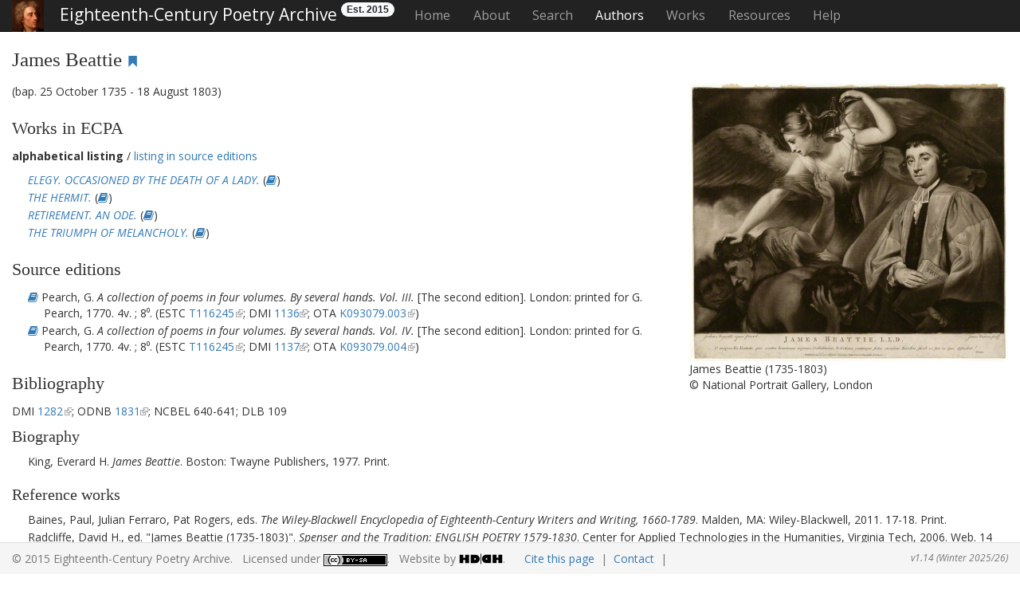

--- FILE ---
content_type: text/html
request_url: https://www.eighteenthcenturypoetry.org/authors/pers00207.shtml
body_size: 9955
content:
<!DOCTYPE html>

<html lang="en">
  
  <head>
    <meta charset="utf-8">
    <meta http-equiv="X-UA-Compatible" content="IE=edge">
    <meta name="viewport" content="width=device-width, initial-scale=1.0">
    
    
    
    <meta name="description" content="Eighteenth-Century Poetry Archive (ECPA) is a collaborative digital collection and research project devoted to the poetry of the long eighteenth century.">
    <meta name="author" content="Alexander Huber">
    <link rel="apple-touch-icon" sizes="57x57"
	  href="/apple-icon-57x57.png">
    <link rel="apple-touch-icon" sizes="60x60"
	  href="/apple-icon-60x60.png">
    <link rel="apple-touch-icon" sizes="72x72"
	  href="/apple-icon-72x72.png">
    <link rel="apple-touch-icon" sizes="76x76"
	  href="/apple-icon-76x76.png">
    <link rel="apple-touch-icon" sizes="114x114"
	  href="/apple-icon-114x114.png">
    <link rel="apple-touch-icon" sizes="120x120"
	  href="/apple-icon-120x120.png">
    <link rel="apple-touch-icon" sizes="144x144"
	  href="/apple-icon-144x144.png">
    <link rel="apple-touch-icon" sizes="152x152"
	  href="/apple-icon-152x152.png">
    <link rel="apple-touch-icon" sizes="180x180"
	  href="/apple-icon-180x180.png">
    <link rel="icon" type="image/png" sizes="192x192"
	  href="/android-icon-192x192.png">
    <link rel="icon" type="image/png" sizes="32x32"
	  href="/favicon-32x32.png">
    <link rel="icon" type="image/png" sizes="96x96"
	  href="/favicon-96x96.png">
    <link rel="icon" type="image/png" sizes="16x16"
	  href="/favicon-16x16.png">
    <link rel="manifest" href="/manifest.json">
    <meta name="msapplication-TileColor" content="#ffffff">
    <meta name="msapplication-TileImage" content="/ms-icon-144x144.png">
    <meta name="theme-color" content="#ffffff">    
    <title>Eighteenth-Century Poetry Archive / Authors / James Beattie</title>

    <!-- Bootstrap core JavaScript
    ================================================== -->
    <!-- Placed at the end of the document so the pages load faster
    -->
    <script src="/js/jquery-1.11.2/jquery.min.js">
    </script>
    <link href="/js/jquery.ui-1.11.4/jquery-ui.min.css" rel="stylesheet">
    <script src="/js/jquery.ui-1.11.4/jquery-ui.min.js">
    </script>

    <!-- Bootstrap core CSS -->
    <link href="/bootstrap/css/bootstrap.min.css" rel="stylesheet">
    <!-- Font Awesome -->
    <link rel="stylesheet" href="/css/font-awesome-4.5.0/css/font-awesome.min.css">

    <!-- Underscore v1.8.3 -->
    <script src="/js/underscore-min.js"></script>
    
    <!-- Leaflet.js -->
    <link rel="stylesheet" href="/js/leaflet/leaflet.css"/>
    <script src="/js/leaflet/leaflet.js"></script>
    <script src="https://cdn.jsdelivr.net/npm/leaflet.geodesic"></script>
    <link rel="stylesheet" href="https://cdn.jsdelivr.net/npm/leaflet-easybutton@2/src/easy-button.css">
    <script src="https://cdn.jsdelivr.net/npm/leaflet-easybutton@2/src/easy-button.js"></script>
    <link rel="stylesheet" href="/js/leaflet-sidebar-v2-master/css/leaflet-sidebar.min.css">
    <script src="/js/leaflet-sidebar-v2-master/js/leaflet-sidebar.min.js"></script>
    <script src="/js/OverlappingMarkerSpiderfier-Leaflet-0.2.6/bin/oms.min.js"></script>
    <script src="/js/leaflet-hash/leaflet-hash.js"></script>

    <!-- jQuery Pagination plugin v. 1.2.5-5: http://esimakin.github.io/twbs-pagination/ -->
    <script src="/js/pagination/jquery.twbsPagination.min.js"></script>
    
    <!-- Cytoscape CSS -->
    <link rel="stylesheet" href="/js/cytoscape.js-panzoom-2.5.3/cytoscape.js-panzoom.css">
    <link rel="stylesheet" href="/js/cytoscape.js-navigator-1.3.3/cytoscape.js-navigator.css">
    <link rel="stylesheet" href="https://cdn.jsdelivr.net/npm/tippy.js@4/themes/light-border.css">

    <!-- Bootstrap Tour -->
    <link href="/js/bootstrap-tour-0.11.0/build/css/bootstrap-tour.min.css" rel="stylesheet">
    <!-- Bootstrap Treeview -->
    <link href="/js/bootstrap-treeview-1.2.0/dist/bootstrap-treeview.min.css" rel="stylesheet">

    <!-- Codemirror -->
    <link href="/js/codemirror/lib/codemirror.css" rel="stylesheet">
    <link href="/js/codemirror/addon/scroll/simplescrollbars.css" rel="stylesheet">
    <link href="/js/codemirror/addon/dialog/dialog.css" rel="stylesheet">
    
    <!-- Annodoc -->
    <!-- CSS for embedded visualizations -->
    <link rel="stylesheet" href="/js/annodoc-gh-pages/css/style-vis.css">
    
    <!-- frameviz.js -->
    <link rel="stylesheet" href="/js/frameviz/frameviz.css">
    
    <!-- Google charts -->
    <script src="https://www.gstatic.com/charts/loader.js"></script>
    <script>
      google.charts.load('current', {'packages': ['corechart','table','sankey'] });
    </script>

    <!-- Custom styles for this template -->
    <link href="/css/bootstrap.ecep.css" rel="stylesheet">
    <link href="/css/tei.default.css" rel="stylesheet">
    <link href="/css/tei.typo.css" rel="stylesheet">
    <link href="/css/tei.ecep.css" rel="stylesheet">
    <link href="/css/ana.ecep.css" rel="stylesheet">
    <link href="/css/viz.ecep.css" rel="stylesheet">
    <link href="/css/mod.ecep.css" rel="stylesheet">
    <link href="/css/emma.css" rel="stylesheet">
    <link href="/css/eh-bootstrap.min.css" rel="stylesheet">
    <link href='https://fonts.googleapis.com/css?family=Playfair+Display' rel='stylesheet' type='text/css'>
    <link href='https://fonts.googleapis.com/css?family=Open+Sans:400,400italic,700,700italic&subset=latin,latin-ext' rel='stylesheet' type='text/css'>

    <!-- HTML5 shim and Respond.js for IE8 support of HTML5 elements and media queries -->
    <!--[if lt IE 9]>
	<script src="https://oss.maxcdn.com/html5shiv/3.7.2/html5shiv.min.js"></script>
	<script src="https://oss.maxcdn.com/respond/1.4.2/respond.min.js"></script>
    <![endif]-->

    <!-- BEGIN SHAREAHOLIC CODE -->
<link rel="preload" href="https://cdn.shareaholic.net/assets/pub/shareaholic.js" as="script" />
<meta name="shareaholic:site_id" content="e3a45470ca59c58f8ae356eb9c1dbecc" />
<script data-cfasync="false" async src="https://cdn.shareaholic.net/assets/pub/shareaholic.js"></script>
<!-- END SHAREAHOLIC CODE -->

    <!-- Global site tag (gtag.js) - Google Analytics -->
    <script async src="https://www.googletagmanager.com/gtag/js?id=G-683D895GZB"></script>
    <script>
       window.dataLayer = window.dataLayer || [];
       function gtag(){dataLayer.push(arguments);}
       gtag('js', new Date());

      gtag('config', 'G-683D895GZB', {'anonymize_ip': true});
    </script>
     
    <script>
      (function(i,s,o,g,r,a,m){i['GoogleAnalyticsObject']=r;i[r]=i[r]||function(){
      (i[r].q=i[r].q||[]).push(arguments)},i[r].l=1*new
      Date();a=s.createElement(o),
      m=s.getElementsByTagName(o)[0];a.async=1;a.src=g;m.parentNode.insertBefore(a,m)
      })(window,document,'script','https://www.google-analytics.com/analytics.js','ga');

      ga('create', 'UA-4528798-6', 'auto');
      ga('set', 'anonymizeIp', true);
      ga('send', 'pageview');
    </script>

    <style>
      div[data-app="share_buttons"] {
        display:inline-block;
      }
    </style>

  </head>
  
  <body id="authors" data-spy="scroll" data-target="#myScrollspy">
    <!--
    <script src="//s7.addthis.com/js/300/addthis_widget.js#pubid=ra-509e8f8d233ff269"
	    async="async"></script>
    -->
    <!-- two column layout with sticky header and footer -->
    <div id="wrap">
      
      <!-- header -->
      <header class="ecpa">
        <!-- Fixed navbar -->
        <nav class="navbar navbar-default navbar-fixed-top navbar-inverse">
          <div class="container">
            <div class="navbar-header">
              <button type="button" class="navbar-toggle collapsed"
                      data-toggle="collapse" data-target="#navbar"
                      aria-expanded="false" aria-controls="navbar">
                <span class="sr-only">Toggle navigation</span>
                <span class="icon-bar"></span>
                <span class="icon-bar"></span>
                <span class="icon-bar"></span>
              </button>
              <span class="navbar-brand">
                <img src="/images/authors/PopeAl1688_NPG_detail.jpg"
                     style="width:40px; height:40px;"
                     alt="[Alexander Pope (1688-1744) / &copy; National Portrait
			  Gallery, London]"/>
                Eighteenth-Century Poetry Archive<!-- <sup style="font-variant:small-caps;">beta</sup>-->
              </span>
	      <span class="badge badge-light">Est. 2015</span>
            </div>
            <div id="navbar" class="collapse navbar-collapse">
              <ul class="nav navbar-nav">
                <li class="(none)"><a href="/">Home</a></li>
                <li class="(none) dropdown">
                  <a href="/about/" class="dropdown-toggle"
                     role="button" aria-expanded="false">About</a>
                  <ul class="dropdown-menu">
                    <li><a href="/about/#aims">Aims and objectives</a></li>
                    <li><a href="/about/#history">History</a></li>
                    <li><a href="/about/#funding">Funding</a></li>
                    <li><a href="/about/#cooperation">Cooperation</a></li>
                    <li><a href="/about/#methodology">Methodology</a></li>
                    <li><a href="/about/#plans">Current and future plans</a></li>
                    <li><a href="/about/#dissemination">Output and dissemination</a></li>
                    <li><a href="/about/#projects">Projects</a></li>
                    <li><a href="/about/#copcit">Copyright information and citation guide</a></li>
                    <li><a href="/about/#usepolicy">Use and privacy policy</a></li>
                    <li><a href="/about/#acknowledgements">Acknowledgements</a></li>
                    <li><a href="/about/#contact">Contact</a></li>
                  </ul>
                </li>
                <li class="(none)"><a href="/search/">Search</a></li>
                <li class="active dropdown"><a href="/authors/"
								    class="dropdown-toggle" role="button"
								    aria-expanded="false">Authors</a>
                  <ul class="dropdown-menu">
                    <li><a href="/authors/#names">Names</a></li>
                    <li><a href="/authors/#dates">Birth dates</a></li>
                    <li><a href="/authors/#gender">Gender</a></li>
                  </ul>
                </li>
                <li class="(none) dropdown"><a href="/works/"
								  class="dropdown-toggle" role="button"
								  aria-expanded="false">Works</a>
                  <ul class="dropdown-menu">
                    <li><a href="/works/#titles">Titles</a></li>
                    <li><a href="/works/#lines">First/Last lines</a></li>
                    <li><a href="/works/#themes">Themes</a></li>
                    <li><a href="/works/#genres">Genres</a></li>
                    <li><a href="/works/#edns">Source editions</a></li>
                  </ul>
                </li>
                <li class="(none) dropdown"><a href="/resources/"
								      class="dropdown-toggle" role="button"
								      aria-expanded="false">Resources</a>
                  <ul class="dropdown-menu">
                    <li class="dropdown-header" style="font-size:14px;">Tools</li>
                    <li style="margin-left:8px;"><a href="/resources/rhyme-index/">Rhyme-index</a></li>
                    <li style="margin-left:8px;"><a href="/resources/map/">Poets map</a></li>
                    <li style="margin-left:8px;"><a href="/resources/corpusbuilder.shtml">Corpus builder</a></li>
                    <li style="margin-left:8px;"><a href="/resources/topicbrowser.shtml">Topic model browser</a></li>
                    <li class="dropdown-header" style="font-size:14px;">Materials</li>
                    <li style="margin-left:8px;"><a href="/resources/bibliography.shtml">Bibliography</a></li>
                    <li style="margin-left:8px;"><a href="/resources/chronology.shtml">Chronology</a></li>
                    <li style="margin-left:8px;"><a href="/resources/gallery.shtml">Gallery</a></li>
<!--                    <li><a href="/resources/glossary.shtml">Glossary</a></li> -->
                  </ul>
                </li>
<!--	      <li class="(none)"><a href="/search/">Search</a></li> -->
                <li class="(none) dropdown"><a href="/help/"
                  class="dropdown-toggle" role="button"
                  aria-expanded="false">Help</a>
                  <ul class="dropdown-menu">
                    <li class="dropdown-header" style="font-size:14px;">Works</li>
                    <li><a href="/help/#readingview">&nbsp; Reading</a></li>
                    <li><a href="/help/#analysisview">&nbsp; Analysis</a></li>
                    <li><a href="/help/#visualizationview">&nbsp; Visualization</a></li>
                    <li><a href="/help/#modellingview">&nbsp; Modelling</a></li>
<!--
                    <li class="disabled"><a href="/help/#interpretationview">&nbsp; Interpretation</a></li>
//-->
                  </ul>
                </li>
              </ul>
            </div><!--/.navbar-collapse -->
          </div>
        </nav>
        
        <div class="row" id="ecpa-carousel">
          
          <div class="col-xs-12 carousel-home-page">
            
            <div id="carousel-home-page" class="carousel slide" data-ride="carousel">
              <!-- Indicators -->
              <ol class="carousel-indicators">
                <li data-target="#carousel-home-page" data-slide-to="0" class="active"></li>
                <li data-target="#carousel-home-page" data-slide-to="1"></li>
                <li data-target="#carousel-home-page" data-slide-to="2"></li>
              </ol>
              
              <!-- Wrapper for slides -->
              <div class="carousel-inner" role="listbox">
                <div class="item active">
                  <img class="img-responsive center-block" src="/images/authors/colour-portraits/banner-frontispiece.jpg" alt="[frontispiece]"/>
                  <div class="carousel-caption">
                    <p><a href="#">Browse facsimiles and transcriptions in the Digital Library</a></p>
                  </div>
                </div>
                <div class="item">
                  <img class="img-responsive center-block" src="/images/screenshots/ECPA-snippet5.jpg" alt="[section of text]"/>
                  <div class="carousel-caption">
                    <p><a href="#">Close read poems with a range of analysis tools</a></p>
                  </div>
                </div>
                <div class="item">
                  <img class="img-responsive center-block" src="/images/authors/colour-portraits/banner-poet.jpg" alt="[poet writing]"/>
                  <div class="carousel-caption">
                    <p><a href="#">Collaborate by contributing notes and suggestions</a></p>
                  </div>
                </div>
              </div>
              
              <!-- Controls -->
              <a class="left carousel-control" href="#carousel-home-page" role="button" data-slide="prev">
                <span class="glyphicon glyphicon-chevron-left" aria-hidden="true"></span>
                <span class="sr-only">Previous</span>
              </a>
              <a class="right carousel-control" href="#carousel-home-page" role="button" data-slide="next">
                <span class="glyphicon glyphicon-chevron-right" aria-hidden="true"></span>
                <span class="sr-only">Next</span>
              </a>
            </div>
            
          </div>
          
        </div>
	
      </header>
      
<section xmlns="http://www.w3.org/1999/xhtml" id="main">
   <div class="container">
      <div class="row">
         <div class="col-xs-12">
            <h1>James Beattie <a class="add_bm" id="pers00207" href="#"><span class="glyphicon glyphicon-bookmark"></span></a></h1>
            												(bap. 25 October 1735 - 
            											18 August 1803)
            											
            <div id="portrait">
               <figure class="figure">
                  <figcaption class="caption">James Beattie (1735-1803)</figcaption>
                  <p>© National Portrait Gallery, London</p><img src="/images/authors/BeatJa1735_NPG.jpg" alt="James Beattie (1735-1803)" class="graphic"></figure>
            </div>
            <div id="works">
               <h2 class="info">Works in ECPA</h2>
               <p><span id="alphabetical">alphabetical listing</span> / <span id="bysourceeditions">listing in source editions</span></p>
               <ul class="listBibl" data-id="alphabetical">
                  <li><a title="view full-text" href="/works/o4987-w0270.shtml"><em>ELEGY. OCCASIONED BY THE DEATH OF A LADY.</em></a> (<a class="source" title="view table of contents of source edition" data-rel="o4987" href="/works/o4987.shtml#o4987-w0270"><i class="fa fa-book" aria-hidden="true" style="display:inline;"></i></a>)</li>
                  <li><a title="view full-text" href="/works/o4986-w0140.shtml"><em>THE HERMIT.</em></a> (<a class="source" title="view table of contents of source edition" data-rel="o4986" href="/works/o4986.shtml#o4986-w0140"><i class="fa fa-book" aria-hidden="true" style="display:inline;"></i></a>)</li>
                  <li><a title="view full-text" href="/works/o4987-w0250.shtml"><em>RETIREMENT. AN ODE.</em></a> (<a class="source" title="view table of contents of source edition" data-rel="o4987" href="/works/o4987.shtml#o4987-w0250"><i class="fa fa-book" aria-hidden="true" style="display:inline;"></i></a>)</li>
                  <li><a title="view full-text" href="/works/o4987-w0260.shtml"><em>THE TRIUMPH OF MELANCHOLY.</em></a> (<a class="source" title="view table of contents of source edition" data-rel="o4987" href="/works/o4987.shtml#o4987-w0260"><i class="fa fa-book" aria-hidden="true" style="display:inline;"></i></a>)</li>
               </ul>
               <ul class="listBibl" data-id="bysourceeditions" style="display:none;">
                  <li data-id="o4986"><a title="view table of contents of source edition" href="/works/o4986.shtml"><i class="fa fa-book" aria-hidden="true" style="display:inline;"></i></a> Pearch, G. <em><span class="titlem">A collection of poems in four volumes. By several hands. Vol. III.</span> </em> [The second edition]. London: printed for G. Pearch, 1770. 4v. ; 8⁰.
                     					(ESTC <a class="external" href="http://estc.bl.uk/T116245">T116245</a>; 
                     						DMI <a class="external" target="_blank" href="http://dmi.bodleian.ox.ac.uk/catalog?op=AND&amp;dmi_id=1136&amp;f_inclusive%5Bcontent_type%5D%5B%5D=Miscellany&amp;search_field=advanced">1136</a>; 
                     						OTA <a class="external" target="_blank" href="http://ota.ox.ac.uk/id/K093079.003">K093079.003</a>)
                     				
                     <ul class="listBibl ednTOC">
                        <li id="o4986-w0140" style="text-indent:-30px;"><a href="/works/o4986-w0140.shtml"><em>THE HERMIT.</em></a></li>
                     </ul>
                  </li>
                  <li data-id="o4987"><a title="view table of contents of source edition" href="/works/o4987.shtml"><i class="fa fa-book" aria-hidden="true" style="display:inline;"></i></a> Pearch, G. <em><span class="titlem">A collection of poems in four volumes. By several hands. Vol. IV.</span> </em> [The second edition]. London: printed for G. Pearch, 1770. 4v. ; 8⁰.
                     					(ESTC <a class="external" href="http://estc.bl.uk/T116245">T116245</a>; 
                     						DMI <a class="external" target="_blank" href="http://dmi.bodleian.ox.ac.uk/catalog?op=AND&amp;dmi_id=1137&amp;f_inclusive%5Bcontent_type%5D%5B%5D=Miscellany&amp;search_field=advanced">1137</a>; 
                     						OTA <a class="external" target="_blank" href="http://ota.ox.ac.uk/id/K093079.004">K093079.004</a>)
                     				
                     <ul class="listBibl ednTOC">
                        <li id="o4987-w0250" style="text-indent:-30px;"><a href="/works/o4987-w0250.shtml"><em>RETIREMENT. AN ODE.</em></a></li>
                        <li id="o4987-w0260" style="text-indent:-30px;"><a href="/works/o4987-w0260.shtml"><em>THE TRIUMPH OF MELANCHOLY.</em></a></li>
                        <li id="o4987-w0270" style="text-indent:-30px;"><a href="/works/o4987-w0270.shtml"><em>ELEGY. OCCASIONED BY THE DEATH OF A LADY.</em></a></li>
                     </ul>
                  </li>
               </ul>
               <h2 class="info">Source editions</h2>
               <ul class="listBibl">
                  <li id="o4986"><a title="view table of contents of source edition" href="/works/o4986.shtml"><i class="fa fa-book" aria-hidden="true" style="display:inline;"></i></a> Pearch, G. <em><span class="titlem">A collection of poems in four volumes. By several hands. Vol. III.</span> </em> [The second edition]. London: printed for G. Pearch, 1770. 4v. ; 8⁰.
                     					(ESTC <a class="external" href="http://estc.bl.uk/T116245">T116245</a>; 
                     						DMI <a class="external" target="_blank" href="http://dmi.bodleian.ox.ac.uk/catalog?op=AND&amp;dmi_id=1136&amp;f_inclusive%5Bcontent_type%5D%5B%5D=Miscellany&amp;search_field=advanced">1136</a>; 
                     						OTA <a class="external" target="_blank" href="http://ota.ox.ac.uk/id/K093079.003">K093079.003</a>)
                     				</li>
                  <li id="o4987"><a title="view table of contents of source edition" href="/works/o4987.shtml"><i class="fa fa-book" aria-hidden="true" style="display:inline;"></i></a> Pearch, G. <em><span class="titlem">A collection of poems in four volumes. By several hands. Vol. IV.</span> </em> [The second edition]. London: printed for G. Pearch, 1770. 4v. ; 8⁰.
                     					(ESTC <a class="external" href="http://estc.bl.uk/T116245">T116245</a>; 
                     						DMI <a class="external" target="_blank" href="http://dmi.bodleian.ox.ac.uk/catalog?op=AND&amp;dmi_id=1137&amp;f_inclusive%5Bcontent_type%5D%5B%5D=Miscellany&amp;search_field=advanced">1137</a>; 
                     						OTA <a class="external" target="_blank" href="http://ota.ox.ac.uk/id/K093079.004">K093079.004</a>)
                     				</li>
               </ul>
            </div>
            <div id="bib">
               <h2 id="bib_BeatJa1735">Bibliography</h2>
               <p style="margin-bottom:-10px;">DMI <a class="external" target="_blank" href="http://dmi.bodleian.ox.ac.uk/catalog?op=AND&amp;dmi_id=1282&amp;f_inclusive%5Bcontent_type%5D%5B%5D=Person&amp;search_field=advanced">1282</a>; ODNB <a class="external" target="_blank" href="http://dx.doi.org/10.1093/ref:odnb/1831">1831</a>; NCBEL 640-641; DLB 109</p>
               <h3>Biography</h3>
               <ul class="listBibl">
                  <li>
                     <div class="biblfree">King, Everard H. <span class="titlem">James Beattie</span>. Boston: Twayne Publishers, 1977. Print.</div>
                  </li>
               </ul>
               <h3>Reference works</h3>
               <ul class="listBibl">
                  <li>
                     <div class="biblfree">Baines, Paul, Julian Ferraro, Pat Rogers, eds. <span class="titlem">The Wiley-Blackwell Encyclopedia of Eighteenth-Century Writers and Writing, 1660-1789</span>. <span class="pubPlace">Malden, MA</span>: <span class="publisher">Wiley-Blackwell</span>, <span class="date">2011</span>. 17-18. Print.</div>
                  </li>
                  <li>
                     <div class="biblfree">Radcliffe, David H., ed.  <q class="titlea">James Beattie (1735-1803)</q>. <span class="titlem">Spenser and the Tradition: ENGLISH POETRY 1579-1830</span>. <span class="publisher">Center for Applied Technologies in the Humanities, Virginia Tech</span>, <span class="date">2006</span>. Web. 14 Oct. 2011.  <a class="external" target="_blank" href="https://web.archive.org/web/20170908014740/http://spenserians.cath.vt.edu/AuthorRecord.php?recordid=33154"><span>https://web.archive.org/web/20170908014740/http://spenserians.cath.vt.edu/AuthorRecord.php?recordid=33154</span></a>.</div>
                  </li>
                  <li>
                     <div class="biblfree">Watt, Julie. "James Beattie (1735-1803)". <span class="titlem">British Abolitionists</span>, ed. Brycchan Carey, 2006. Web. 8 Nov. 2016.  <a class="external" target="_blank" href="http://www.brycchancarey.com/abolition/beattie.htm"><span>http://www.brycchancarey.com/abolition/beattie.htm</span></a>.</div>
                  </li>
               </ul>
               <h3>Criticism</h3>
               <ul class="listBibl">
                  <li>
                     <div class="biblfree">Brunström, Conrad.  <q class="titlea">James Beattie and the Great Outdoors: Common Sense Philosophy and the Pious Imagination</q>. <span class="titlej">Romanticism</span> 3 (1997): 20-34. Print.</div>
                  </li>
               </ul>
            </div>
         </div>
      </div>
   </div>
</section><script xmlns="http://www.w3.org/1999/xhtml">
				var citation = "";
				citation += "Huber, Alexander. ";	
				var citlink = 'https://'+'www.eighteenthcenturypoetry.org'+
				'/authors/pers00207.shtml';
				citation += "\"James Beattie\". "; 
				citation +=	'<em>\Eighteenth-Century Poetry Archive</em>, '+
				'\16 Jan 2026 (\v1.14 (Winter 2025/26))'+
				'. Web. \21 Jan 2026. <<a href="'+citlink+'">'+citlink+'</a>>';
			</script>
      <div style="clear: both; height: 40px;"></div>
    </div>
    <!-- /#wrap -->

    <!-- footer -->
    <footer id="footer">
      <div class="container text-muted">
	<p>&copy; 2015 Eighteenth-Century Poetry Archive. &nbsp;
	  Licensed under <a rel="license" target="_blank"
			    href="https://creativecommons.org/licenses/by-sa/4.0/"><img 
										      alt="CC BY-SA 4.0" style="border-width:0"
										      src="https://i.creativecommons.org/l/by-sa/4.0/80x15.png"/></a>. &nbsp;
	  Website by <a href="https://www.hubers.org.uk/" 
			target="_blank"><img style="height:14px;margin-bottom:2px;vertical-align:text-bottom"
					     title="Huber Digital" alt="Huber Digital"
					     src="https://huberdigital.files.wordpress.com/2019/09/cropped-hd-logo.png"></a>. &nbsp;&nbsp;
	</p>
	<nav>
	  <ul class="footer-links">
            <li><a id="citation"
                   data-placement="top"
                   data-toggle="popover"
                   data-container="body"
		   data-selector="#citation"
                   data-html="true"
                   title="Citation (MLA-style)">Cite this page</a>
	    </li>
	    <li><a href="/about/#contact">Contact</a></li>
	    <li><!--<div class="addthis_sharing_toolbox"></div>-->
        <div class="shareaholic-canvas" data-app="share_buttons" 
        data-app-id="33106394" style="vertical-align:text-top;bottom:4px;
        position:relative;display:inline-block;"></div>
      </li>
	  </ul>
	</nav>
	
	<p class="pull-right small"><em>v1.14 (Winter 2025/26)</em></p>
      </div>
    </footer>

    <!-- ECEP -->
    <script>
      var docname = '(none)';
      var txt_id = docname;
      var encoding = '(none)';
      var source = '3.137.158.123';
      var ecep = 'ECPA';
      var ecep_full = 'Eighteenth-Century Poetry Archive';
    </script>
    <script src="/js/document.load.js"></script>

    <!-- Codemirror -->
    <script src="/js/codemirror/lib/codemirror.js"></script>
    <script src="/js/codemirror/mode/xml/xml.js"></script>
    <script src="/js/codemirror/addon/scroll/simplescrollbars.js"></script>
    <script src="/js/codemirror/addon/dialog/dialog.js"></script>
    <script src="/js/codemirror/addon/search/searchcursor.js"></script>
    <script src="/js/codemirror/addon/search/search.js"></script>
    <script src="/js/codemirror/addon/edit/matchtags.js"></script>
    <script src="/js/codemirror/addon/fold/foldcode.js"></script>
    <script src="/js/codemirror/addon/fold/xml-fold.js"></script>
    <script src="/js/codemirror/addon/edit/closetag.js"></script>
    <script>
      var editor;
      if (document.getElementById("myXML")) {
        editor = CodeMirror.fromTextArea(document.getElementById("myXML"), {
          mode: "xml",
          lineNumbers: true,
          scrollbarStyle: "overlay",
          matchTags: {bothTags: true},
          extraKeys: {"Ctrl-J": "toMatchingTag"},
          autoCloseTags: true,
          autofocus: true
        });
      }
    </script>

    <!-- Annodoc / conllu.js -->
    <script>
      var webFontURLs = [
      '/js/annodoc-gh-pages/static/fonts/PT_Sans-Caption-Web-Regular.ttf',
      '/js/annodoc-gh-pages/static/fonts/Liberation_Sans-Regular.ttf'
      ];
    </script>
    <script src="/js/jquery.svg.package-1.5.0/jquery.svg.min.js"></script>
    <script src="/js/jquery.svg.package-1.5.0/jquery.svgdom.min.js"></script>
    <script src="/js/annodoc-gh-pages/lib/ext/waypoints.min.js"></script>
    <script src="/js/annodoc-gh-pages/lib/brat/configuration.js"></script>
    <script src="/js/annodoc-gh-pages/lib/brat/util.js"></script>
    <script src="/js/annodoc-gh-pages/lib/brat/annotation_log.js"></script>
    <script src="/js/annodoc-gh-pages/lib/ext/webfont.js"></script>
    <script src="/js/annodoc-gh-pages/lib/brat/dispatcher.js"></script>
    <script src="/js/annodoc-gh-pages/lib/brat/url_monitor.js"></script>
    <script src="/js/annodoc-gh-pages/lib/brat/visualizer.js"></script>
    <script src="/js/annodoc-gh-pages/lib/ext/conllu.js"></script>
    <script src="/js/annodoc-gh-pages/lib/local/annodoc.js"></script>
    <script src="/js/annodoc-gh-pages/lib/local/config.js"></script>

    <!-- frameviz.js -->
    <script src="/js/frameviz/frameviz.js"></script>
    <script src="/js/frameviz/frameviz_json.js"></script>

    <script src="/bootstrap/js/bootstrap.min.js"></script>

    <!-- rdflib.js v. 0.19.0 -->
    <script src="/js/rdflib.min.js"></script>
    <!-- modelling libs -->
    <script src="/js/uuidv4.js"></script>
    <script src="/js/jsonform-2.1.4/deps/opt/jsv.js"></script>
    <script src="/js/jsonform-2.1.4/lib/jsonform.js"></script>
    <script src="/js/bootstrap-treeview-1.2.0/public/js/bootstrap-treeview.js"></script>

    <!-- Cytoscape JS v3.8.1 -->
    <script src="/js/cytoscape.js-3.8.1/dist/cytoscape.min.js"></script>
    <script src="https://cdn.jsdelivr.net/npm/dagre@0.7.4/dist/dagre.js"></script>
    <script src="/js/cytoscape.js-dagre-2.2.1/cytoscape-dagre.js"></script>
    <script src="/js/popper.js-1.15.0/dist/umd/popper-utils.min.js"></script>
    <script src="/js/popper.js-1.15.0/dist/umd/popper.min.js"></script>
    <script src="/js/cytoscape.js-popper-1.0.4/cytoscape-popper.js"></script>
    <script src="https://cdn.jsdelivr.net/npm/tippy.js@4.3.4/umd/index.all.min.js"></script>
    <script src="/js/cytoscape.js-panzoom-2.5.3/cytoscape-panzoom.js"></script>
    <script src="/js/cytoscape.js-navigator-1.3.3/cytoscape-navigator.js"></script>
    <script src="/js/FileSaver.js-2.0.2/dist/FileSaver.min.js"></script>

    <!-- ECEP -->
    <script src="/js/ecep.functions.js"></script>
    <script src="/js/ana.functions.js"></script>
    <script src="/js/viz.functions.js"></script>
    <script src="/js/mod.functions.js"></script>

    <script src="/js/openseadragon-bin-2.4.2/openseadragon.min.js"></script>
    <script>

      var viewer = {};
      var openseadragonOptions = {
        showNavigator: true,
        showRotationControl: true,
        gestureSettingsTouch: {
            pinchRotate: true
        },
        prefixUrl: "/js/openseadragon-bin-2.4.2/openseadragon-flat-toolbar-icons-master/images/",
        sequenceMode: true,
        navigatorAutoFade: false,
        autoFade: false
      };
      var imgs = [], sources = [];
      if ( typeof images !== 'undefined' ) {
        if ( !images[1].startsWith( 'http' ) ) { // image files
          imgs = Object.values( images );
          imgs.forEach(function(part, index) {
            var tilesource = {
              type: "image",
              url: "/images/works/"+part+".JPG"
            };
            sources.push( tilesource );
          });
          openseadragonOptions.id = "myImageContainer";
          openseadragonOptions.tileSources = sources;
          viewer[ docname ] = OpenSeadragon( openseadragonOptions );
          viewer[ docname ].goToPage( imgs.indexOf( images[1] ) );
        } else { // IIIF
	    // not used so far, if it was to be used all I need to do is store the IIIF manifest URI in the XML
	    // and create a javascript variable 'iiif_manifest' from it in the XSLT transformation
            $.getJSON( iiif_manifest, function( data ) {
            $.each( data.sequences[0].canvases, function( i,v ) {
                $.each( v.images, function( i2,v2 ) {
                    var tilesource = {};
                    tilesource = v2.resource.service;
                    tilesource.height = parseInt( v2.resource.height );
                    tilesource.width = parseInt( v2.resource.width );
                    if (!tilesource.protocol) {
                      tilesource.protocol = "http://iiif.io/api/image";
                    }
                    sources.push( tilesource );
                    imgs.push( tilesource["@id"] );
                });
            });
            openseadragonOptions.id = "myImageContainer";
            openseadragonOptions.tileSources = sources;
            viewer[ docname ] = OpenSeadragon( openseadragonOptions );
            viewer[ docname ].goToPage( imgs.indexOf( images[1] ) );
            // extract basic metadata from IIIF manifest
            var IIIF_md = '';
            IIIF_md += `<div class="about"><h1 class="info">About the digital facsimile</h1></div>`;
            if ( data.label ) {
              IIIF_md += `<div class="bibl"><span class="label">Item</span> `+ data.label +`</div>`;
            }
            if ( data.description ) {
              IIIF_md += `<div class="bibl"><span class="label">Description</span> `+ data.description +`</div>`;
            }
            $.each( data.metadata, function( i,v ) {
              var dlabel = '', dvalue = '';
              if ( typeof v.label == "string" ) { dlabel = v.label; }
              else {
                $.each( v.label, function( i2,v2 ) {
                      if ( v2["@language"] == 'en' ) {
                          dlabel = v2["@value"];
                      }
                });
                if ( dlabel == '' ) { dlabel = v.label[0]["@value"]; }
              }
              if ( typeof v.value == "string" ) { dvalue = v.value; }
              else {
                $.each( v.value, function( i2,v2 ) {
                  if ( v2["@language"] == 'en' ) {
                    dvalue = v2["@value"];
                  }
                });
                if ( dvalue == '' ) { dvalue = v.value[0]["@value"]; }
              }
              IIIF_md += `<div class="bibl"><span class="label">`+ dlabel +`</span> `+ dvalue.replace(/<a /,'<a class="external" target="_blank" ') +`</div>`;		
            });
            if ( data.attribution ) {
              IIIF_md += `<div class="bibl"><span class="label">Attribution</span> `+ data.attribution +`</div>`;
            }
          });
        }
      }
    </script>

    <!-- Go to www.addthis.com/dashboard to customize your tools -->
    <!--
    <script src="//s7.addthis.com/js/300/addthis_widget.js#pubid=ra-509e8f8d233ff269"></script> 
    -->
    <script crossorigin="anonymous" src="https://connect.facebook.net/en_US/sdk.js#xfbml=1&version=v10.0" nonce="IV4SRsTw"></script>
<!--    <script src="https://platform.twitter.com/widgets.js" charset="utf-8"></script> -->
    <script src="/js/document.ready.js"></script>
    
  </body>

</html>


--- FILE ---
content_type: text/css
request_url: https://www.eighteenthcenturypoetry.org/js/cytoscape.js-navigator-1.3.3/cytoscape.js-navigator.css
body_size: 246
content:
.cytoscape-navigator{
	position: fixed;
	border: 1px solid #000;
	background: #fff;
	z-index: 99999;
/*
	width: 400px;
	height: 400px;
*/
	width: 300px;
	height: 300px;
/*	bottom: 0;*/
	bottom: 41px;
	right: 0;
	overflow: hidden;
}

.cytoscape-navigator > img{
	max-width: 100%;
	max-height: 100%;
}

.cytoscape-navigator > canvas{
	position: absolute;
	top: 0;
	left: 0;
	z-index: 101;
}

.cytoscape-navigatorView{
	position: absolute;
	top: 0;
	left: 0;
	cursor: move;
	background: #B7E1ED;
	-moz-opacity: 0.50;
	opacity: 0.50;
	-ms-filter:"progid:DXImageTransform.Microsoft.Alpha"(Opacity=50);
	z-index: 102;
}

.cytoscape-navigatorOverlay{
	position: absolute;
	top: 0;
	right: 0;
	bottom: 0;
	left: 0;
	z-index: 103;
}


--- FILE ---
content_type: text/css
request_url: https://www.eighteenthcenturypoetry.org/js/frameviz/frameviz.css
body_size: 534
content:

/* Frameviz (horizontal frame view) */
.frameviz { border: solid 1px #bbb; }
.frameviz table td,.frameviz table th { border: none; }
/*.frameviz table.sentence { margin-left: auto; margin-right: auto; }*/
.frameviz .sentence,.frameviz .sentence tbody { font-family: Helvetica,arial,sans-serif; }
.frameviz .sentence tbody tr:first-child { font-family: verdana,Helvetica,arial,sans-serif; }
.frameviz .sentence { border-collapse: separate; border-spacing: 0px 3px; }
.frameviz .sentence .word { font-weight: normal; border-bottom: solid 2.5px transparent; }
.frameviz .sentence .target { font-weight: bold; background-color: transparent; color: #000; }
.frameviz .sentence .frameann .framename { font-size: 10pt; color: #fff; font-variant: small-caps; text-align: right; }
.frameviz .sentence .frameann.targets .framename { color: #555; text-align: center; }
.frameviz .sentence .frameann .arg { font-size: 10pt; text-align: center; border-top: solid 2.5px #286090; }
.frameviz .sentence .word.hoveredarg { border-bottom: solid 2.5px #286090; }
.frameviz .sentence .frameann .arg + .arg { border-left: solid 1px #286090; } /* border between different args */
.frameviz .sentence .frameann .arg.continues + .arg.continuation { border-left: none; } /* border of continued arg */
.frameviz .sentence .frameann .target { font-size: 10pt; font-weight: normal; background-color: #bbb !important; }
.frameviz .sentence th,.sentence td { padding: 3px; }
.frameviz .sentence .frameann .arg,.sentence .frameann .internalFiller { background-color: #ddd; }
.frameviz .sentence .leftmost { /*border-top-left-radius: 8px;*/ border-bottom-left-radius: 8px; border-left: solid 1px #fff !important; }
.frameviz .sentence .rightmost { /*border-top-right-radius: 8px;*/ border-bottom-right-radius: 8px; border-right: solid 1px #fff !important; }
.frameviz .sentence .filler { visibility: hidden; }


--- FILE ---
content_type: text/css
request_url: https://www.eighteenthcenturypoetry.org/css/ana.ecep.css
body_size: 1282
content:
span.ne {
    color: #333;
}
span.ne_tim {
    background-color: #d1d5e5 !important;
}
span.ne_loc {
    background-color: #dff0d8 !important;
}
span.ne_org {
    background-color: #dcd8e3 !important;
}
span.ne_per {
    background-color: #d9eff7 !important;
}
span.ne_mon {
    background-color: #e4e9e0 !important;
}
span.ne_prc {
    background-color: #fcdef3 !important;
}
span.ne_dat {
    background-color: #c1caf4 !important;
}
span.ne_msc {
    background-color: #f5dece !important;
}

.sstart, .send, .sdiv { display: inline-block; }
#meta-tabs { display: block; }

.nav-tabs > .ui-tabs-active > a, .nav-tabs > .ui-tabs-active > a:focus, .nav-tabs > .ui-tabs-active > a:hover {
    -moz-border-bottom-colors: none;
    -moz-border-left-colors: none;
    -moz-border-right-colors: none;
    -moz-border-top-colors: none;
    background-color: #fff;
    border-color: #ddd #ddd transparent;
    border-image: none;
    border-style: solid;
    border-width: 1px;
    color: #555;
    cursor: default;
}

/* highlight poem lines */
#text div.line:hover *:not(a):not(sup):not(i) {
    color: #000;
    background-color: transparent;
}

#text div.line:hover *:not(.lineSelected,.hoverLine) {
/* *:not(a):not(sup):not(i) { */
/*
    color: initial;
    background-color: initial;
    padding:.01px;
    border-top: thin dotted;
    border-bottom: thin dotted;
    margin-top:-1px;
    margin-bottom:-1px;
*/
}

.hoverLine {
/* *:not(a):not(sup):not(i) { */
    color: #000;
    background-color: initial;
    padding:.01px;
    border-top: thin dashed;
    border-bottom: thin dashed;
    margin-top:-1px;
    margin-bottom:-1px;
}

#meta-tabs {
    height: 70px;
    color:#666;
    padding-top:10px;
    overflow:auto;
}

p#sentences {
    margin: 20px 0 0 0;
}

.lineSelected {
/* *:not(a):not(sup):not(i) { */
    color: initial;
    background-color: initial;
    border-top: medium dotted;
    border-bottom: medium dotted;
}

.idsSelected {
    background-color: rgb(136, 188, 223);
    color:#fff;
}

#text div.line span.l span.w:hover,
#text div.line span.l span.pc:hover
{
    color: initial;
    background-color: initial;
}

#ana-docs h1, .panel-body h2 {
    margin-top: 0;
}

#parse_horiz {
    overflow-x: auto;
    overflow-y: hidden;
}

.kwic span.left {
      float: left;
      min-width: 45%;
      min-height: 1px;
      margin-right: 5px;
      text-align: right;
}
.kwic span.right {
      min-width: 45%;
      min-height: 1px;
      margin-left: 5px;
      text-align: left;
}
.kwic span.keyword a {
      text-align: center;
      float: left;
      margin-left: 5px;
      margin-right: 5px;
}
ol.kwic {
      padding-left:0;
}
.kwic li, .ana_metre li, .ana_rhymes li, .figures li, .ana_syll li, .ana_stanza li, .namedent li {
      list-style-type: none;
}
ul.ana_rhymes, ul.ana_metre, ul.ana_syll, ul.ana_stanza {
      padding-left: 20px;
}
.ana_rhymes ul {
      padding-left: 20px;
}
.ana_pop .ana_rhymes ul {
      padding-left: 20px;
      margin-bottom:0;
}
.ana_rhymes ul > li, .ana_syll li {
      display: inline;
}
h3.rhetname, h3.nename {
      padding: 0 0 0 20px !important;
      margin: 10px 0 2px 0 !important;
      font-size: 15.5px !important;
}
.ana_pop h3.rhetname, .ana_pop h3.nename {
      padding: 3px 0 0 10px !important;
      margin: 0px 0 2px 0 !important;
      font-size: 1em !important;
}
ul.figures, ul.namedent {
      padding-left: 40px;
      margin-bottom:10px;
}
ul#freqall {
      padding-left: 0px;
      margin-bottom:10px;
}
#freqallc {
      cursor:pointer;
}
.ana_pop ul.figures, .ana_pop ul.namedent {
      padding-left: 20px;
      margin-bottom:0;
}
.namedent li {
      text-indent: -20px; 
      margin-left: 20px;
}

.btn-panel > div {
    float: left;
    padding-right: 5px;
}
.btn-panel:first-child {
    margin-left: 25px;
}
.btn-panel .freeze {
    margin-left: 15px;
}

table.sentence {
    border-bottom: 1px solid #bbb;
    border-top: 1px solid #bbb;
    padding: 15px 0;
    margin-top:-1px;
    margin-bottom:-1px;
}
table.sentence:last-child {
    border-top: 1px solid #bbb;
    padding: 15px 0;
    margin-top: -1px;
    border-bottom: 0;
    width: 100%;
}
table.sentence:nth-child(even) {
    background-color:#eee;
}

table.morphanalysis {
    width: 98%;
}
table.morphanalysis tbody tr td,table.morphanalysis thead th {
    padding: 4px 4px 0 0;
}
table.morphological tbody tr td {
    padding:5px;
}
table.morphanalysis thead tr th {
    font-weight:normal;
    font-style:italic;
}
#morphological-body {
    overflow: auto;
}


--- FILE ---
content_type: text/css
request_url: https://www.eighteenthcenturypoetry.org/css/viz.ecep.css
body_size: 2084
content:
/* Phonemia (LK) */

/* Phonemes */
/* Vowels, monophthongs (short) */
.ph01::before { content:"ɪ"; min-width:7px; display:inline-block; text-align:center; font-variant:normal; }
.ph02::before { content:"ʊ"; min-width:8px; display:inline-block; text-align:center; font-variant:normal; }
.ph03::before { content:"e"; min-width:8px; display:inline-block; text-align:center; font-variant:normal; }
.ph04::before { content:"ə"; min-width:8px; display:inline-block; text-align:center; font-variant:normal; }
.ph05::before { content:"æ"; min-width:8px; display:inline-block; text-align:center; font-variant:normal; }
.ph06::before { content:"ʌ"; min-width:8px; display:inline-block; text-align:center; font-variant:normal; }
.ph07::before { content:"ɒ"; min-width:8px; display:inline-block; text-align:center; font-variant:normal; }
/* Vowels, monophthongs (long) */
.ph08::before { content:"iː"; min-width:8px; display:inline-block; text-align:center; font-variant:normal; }
.ph09::before { content:"uː"; min-width:8px; display:inline-block; text-align:center; font-variant:normal; }
.ph10::before { content:"ɜː"; min-width:8px; display:inline-block; text-align:center; font-variant:normal; }
.ph11::before { content:"ɔː"; min-width:8px; display:inline-block; text-align:center; font-variant:normal; }
.ph12::before { content:"ɑː"; min-width:8px; display:inline-block; text-align:center; font-variant:normal; }
/* Volwels, diphthongs */
.ph13::before { content:"eɪ"; min-width:8px; display:inline-block; text-align:center; font-variant:normal; }
.ph14::before { content:"aɪ"; min-width:8px; display:inline-block; text-align:center; font-variant:normal; }
.ph15::before { content:"ɔɪ"; min-width:8px; display:inline-block; text-align:center; font-variant:normal; }
.ph16::before { content:"əʊ"; min-width:8px; display:inline-block; text-align:center; font-variant:normal; }
.ph17::before { content:"ɪə"; min-width:8px; display:inline-block; text-align:center; font-variant:normal; }
.ph18::before { content:"eə"; min-width:8px; display:inline-block; text-align:center; font-variant:normal; }
.ph19::before { content:"ʊə"; min-width:8px; display:inline-block; text-align:center; font-variant:normal; }
.ph20::before { content:"aʊ"; min-width:8px; display:inline-block; text-align:center; font-variant:normal; }
/* Vowels, neutralized */
.ph21::before { content:"i"; min-width:6px; display:inline-block; text-align:center; font-variant:normal; }
.ph22::before { content:"u"; min-width:8px; display:inline-block; text-align:center; font-variant:normal; }
/* Consonants, nasal */
.ph23::before { content:"m"; min-width:8px; display:inline-block; text-align:center; font-variant:normal; }
.ph24::before { content:"n"; min-width:8px; display:inline-block; text-align:center; font-variant:normal; }
.ph25::before { content:"ŋ"; min-width:8px; display:inline-block; text-align:center; font-variant:normal; }
/* Consonants, stop/plosive */
.ph26::before { content:"p"; min-width:8px; display:inline-block; text-align:center; font-variant:normal; }
.ph27::before { content:"b"; min-width:8px; display:inline-block; text-align:center; font-variant:normal; }
.ph28::before { content:"t"; min-width:7px; display:inline-block; text-align:center; font-variant:normal; }
.ph29::before { content:"d"; min-width:8px; display:inline-block; text-align:center; font-variant:normal; }
.ph30::before { content:"k"; min-width:8px; display:inline-block; text-align:center; font-variant:normal; }
.ph31::before { content:"g"; min-width:8px; display:inline-block; text-align:center; font-variant:normal; }
/* Consonants, affricate */
.ph32::before { content:"dʒ"; min-width:8px; display:inline-block; text-align:center; font-variant:normal; }
.ph33::before { content:"tʃ"; min-width:8px; display:inline-block; text-align:center; font-variant:normal; }
/* Consonants, fricative */
.ph34::before { content:"f"; min-width:7px; display:inline-block; text-align:center; font-variant:normal; }
.ph35::before { content:"v"; min-width:8px; display:inline-block; text-align:center; font-variant:normal; }
.ph36::before { content:"θ"; min-width:8px; display:inline-block; text-align:center; font-variant:normal; }
.ph37::before { content:"ð"; min-width:8px; display:inline-block; text-align:center; font-variant:normal; }
.ph38::before { content:"s"; min-width:8px; display:inline-block; text-align:center; font-variant:normal; }
.ph39::before { content:"z"; min-width:8px; display:inline-block; text-align:center; font-variant:normal; }
.ph40::before { content:"ʃ"; min-width:8px; display:inline-block; text-align:center; font-variant:normal; }
.ph41::before { content:"ʒ"; min-width:8px; display:inline-block; text-align:center; font-variant:normal; }
.ph42::before { content:"h"; min-width:8px; display:inline-block; text-align:center; font-variant:normal; }
.ph43::before { content:"x"; min-width:8px; display:inline-block; text-align:center; font-variant:normal; }
/* Consonants, approximant */
.ph44::before { content:"l"; min-width:6px; display:inline-block; text-align:center; font-variant:normal; }
.ph45::before { content:"r"; min-width:7px; display:inline-block; text-align:center; font-variant:normal; } 
.ph46::before { content:"w"; min-width:8px; display:inline-block; text-align:center; font-variant:normal; }
.ph47::before { content:"j"; min-width:6px; display:inline-block; text-align:center; font-variant:normal; }

/* Suprasegmentals */
.su01::before { content:"ˈ"; display:inline-block; text-align:center; font-variant:normal; }
.su02::before { content:"ˌ"; display:inline-block; text-align:center; font-variant:normal; }
.su03::before { content:"ː"; display:inline-block; text-align:center; font-variant:normal; }
.su04::before { content:"ˑ"; display:inline-block; text-align:center; font-variant:normal; }
.su05::before { content:"."; display:inline-block; text-align:center; font-variant:normal; }

/* Phonemia space  */
#lk_viz {
    display: flex;
    height: 100%;
}

@media print {
  .tab-content > .tab-pane {
    overflow: visible !important;
  }
  #lk_viz {
    display: flex;
    height: auto;
  }
  #footer {
    display: none;
  }
}

/* Phonemia scrollable divs */
#lk_control,#lk_body {
    overflow: auto;
    height: auto;
    position: relative;
}
/* Phonemia control section */
#lk_control {
    width: 30%;
    min-width: 25%;
    margin-right: 25px;
}
#lk_viz .panel-title a {
    display:block;
}
#lk_viz .panel-title {
    color: #920a33;
}
#lk_viz a#clear_con,
#lk_viz a#clear_vow,
#lk_viz a#clear_cl {
    float: right;
    padding-right: 15px;
    font-size: 16px;
    text-decoration: none;
    color: #920a33;
    cursor: pointer;
}
#lk_viz .panel-heading {
    padding: 0 10px;
    height: 30px;
    background-color: #fafafa;
}
#lk_control .panel-heading .panel-title a:hover ,
#lk_control .panel-heading .panel-title a:focus ,
#lk_control .panel-heading .panel-title a:visited {
    color: inherit;
}
#lk_control .panel-body .input-group input {
    display: inline-block;
}

/* Phonemia body section */
#lk_body {
    width: 70%;
    padding-right: 10px;
}
#lk_body .text {
    width: 100%;
    padding-top:15px;
}
#lk_body .text .ln {
    margin-right:5px;
    margin-left:15px;
}
#lk_body .text .l {
    display:block;
}
/* space phonemic transcription for better legibility */
/*
#lk_body .text .w + .pc + .w::before,
#lk_body .text .w + .w::before {
    content:"\a0";
}
*/
#lk_body .text tr td:nth-child(1) .w,
#lk_body .text tr td:nth-child(1) .w + .pc {
   white-space:nowrap;
}
#lk_body .text tr td:nth-child(1) .w {
   display:inline-block;
}
#lk_body .text tr td:nth-child(1) .w + .pc +.w,
#lk_body .text tr td:nth-child(1) .w + .w {
   margin-left:3px;
}

#lk_body .text table#lk_stats tr td:nth-child(1),
/*#lk_body .text table#lk_scan tr td:nth-child(1),*/
#lk_body .text table#lk_wc tr td:nth-child(1) {
    width: inherit;
    border: 0px;
    padding: 0px;
    text-align:left;
    vertical-align:top;
    background-color:#fff;
}
#lk_body .text #lk_scan table {
    margin-bottom:5px;
}
#lk_body .text #lk_scan table tr.scan td {
    text-align:center;
    padding-top:2px;
}
#lk_body .text #lk_scan table tr.line td {
    padding-right:4px;
}
#lk_body .text table#lk_scan tr.scan {
    line-height:0px;
}
#scan_results td > span {
    display:inline-block;
    width:15px;
}
#lk_body .text table#lk_stats tr td,
#lk_body .text table#lk_wc tr td {
    border: 1px dotted black;
    padding: 0px;
    text-align:center;
    width:inherit;
    min-width:30px;
}
#lk_body table#lk_wc tr td:nth-child(2) {
    text-align:left;
}
#lk_body table#lk_wc tr td:nth-child(2) span {
    min-width: 35px;
    vertical-align: top;
    display: inline-block;
}
#lk_body .text table#lk_stats tr:nth-child(even),
#lk_body .text table#lk_wc tr:nth-child(even) {
    background-color:#eee;
}
#lk_body .text tr th:nth-child(1) {
    padding: 2px;
    width:30px;
    text-align:left;
    font-size:inherit;
}
#lk_body .text tr th {
    text-align:center;
    font-size:14px;
}
#lk_body .text table#lk_stats tr td.t_vt ,
#lk_body .text table#lk_stats tr td.t_ct {
    border-left: 2px solid black;
    border-right: 2px solid black;
}
#lk_body .text table#lk_stats tr td.t_c_n {
    border-left: 3px solid black;
}
#lk_body .text table#lk_stats tr td.t_v_d {
    border-left: 1px solid black;
}
#lk_body .text tr#totals td:not(:first-child) {
    border-top: 2px solid black;
    font-weight:700;
    background-color:#ddd;
}
.idsSelected,
.idsSelected * {
    background-color: rgb(136, 188, 223) !important;
    color:#fff !important;
}
.figures {
    padding-left:0;
}
.figures li {
    list-style-type: none;
    padding-right: 5px;
    display: inline;
}
.figures a {
    white-space:nowrap;    
}
#viz_overview h2 {
    font-size:1.4em;
    line-height:1.2em;
}
#viz_overview h2 a {
    width:120px;
}
.label-analytical {
    background-color:#abc;
}
#viz_overview .label { 
    padding: 0.1em .6em .2em;
}


/* POEMVIS */

#poemvis_frame {
    width:100%;
    height:99%;
    border:0;
    overflow:hidden;
}

#poemvis_frame .navbar .brand {
    width:75px !important;
}

#spinner {
    position: absolute;
    top: 50%;
    left: 50%;
    margin-left: -25px; /* half width of the spinner gif */
    margin-top: -25px; /* half height of the spinner gif */
    text-align: center;
    z-index: 1234;
    overflow: auto;
}


/* DoubleTreeJS */

#dtreejs_frame {
    width:100%;
    height:99%;
    border:0;
    overflow:hidden;
}

#dtreejs_body #results {
    padding-bottom: 25px;
}

.viz_external ul li {
    margin-bottom:5px;
}



--- FILE ---
content_type: text/css
request_url: https://www.eighteenthcenturypoetry.org/css/mod.ecep.css
body_size: 1532
content:

/* Modelling */


/* Layout */
#mod_viewer {
    height: 100%;
    display: flex;
    flex-direction: column;
}
#mod_head {
    height: 50px;
    display: inline-flex;
    justify-content: space-between;
    align-items: center;
}
#mod_viewer .mod_content {
    flex: 1;
    display: flex;
    overflow:hidden;
}
.mod_content .mod_columns {
    display: flex;
    flex: 1;
    height:100%;
}
#mod_cy {
    flex: 1;
    position:relative;
}
#mod_ctl {
    width: 25%;
    overflow:auto;
    height:100%;
    position:relative;
    border-left: 1px solid #ddd;
    border-top: 1px solid #ddd;
}
#mod_ctl .tab-content > .tab-pane {
  left: 0;
  padding-right:0;
}
#mod_ctl .panel-group {
    margin-bottom:0;
}
#mod_ctl .panel-body {
    padding: 15px 0 0 15px;
}
#mod_ctl .nav-tabs>li.active>a {
    background-color: #f5f5f5;
}
#mod_ctl_nav .panel-heading,
#mod_ctl_vie .panel-heading {
    padding: 0 10px;
    height: 30px;
    background-color: #fafafa;
    border-top: 1px solid #ddd;
}
#mod_ctl_sel {
    display:none;
    height:auto;
}
#mod_ctl_sel_res.panel {
    margin-bottom:0;
}
#mod_ctl_sel_res ol {
    margin-left:-15px;
}
#mod_ctl_sel_res #pred ul {
    margin-left:-20px;
}
#mod_ctl_sel_res .shortcutLink,
#mod_ctl_sel_res .relsLink, #pred_undo,
#ontotempl .relsLink,
.ontofcr-collapse a,
.ontohier-collapse a {
    cursor:pointer;
}
#mod_ctl_sel_res {
    height:inherit;
	border: 0;
}
#mod_ctl_sel_res .close {
    opacity:.6;
    color:white;;
}
#mod_ctl_sel_res button.btn {
    float:right;
    margin:0 5px 5px 0;
}
#mod_ctl_sel_res .panel-body > ul {
    margin-left: -40px;
    list-style: none;
}
#idmd {
    margin-left:-30px;
}
#idmd div.listBibl ul li > span {
    display: inline-block;
    width: 85%;
    margin-left: 0;
}
#idmd div.listBibl ul li span:nth-child(2) {
    display: inline-block;
    width: 20%;
}
#view_classes,#view_instances {
    height:200px;
    overflow:auto;
    margin-left:-20px;
}
#view_classes li span:first-child,
#view_instances li span:first-child {
    display: inline-block;
    word-break: break-all;
}
#view_results ul {
	margin-left:0;
}
#view_results li {
    word-break: break-word;
}
#mod_ctl_abt li > span:first-child {
    font-weight: bold;
    display: block;
}
#ontotempl .listBibl {
    margin-left:-40px;
}
#view_results ul li {
    display: table;
	width:94%;
}
#view_results ul li span:first-child {
	display: table-cell;
    width: 35%;
	word-break: initial;
	padding-right:20px;
}
#view_results ul li span {
	display: table-cell;
    width: 70%;
}
#view_results ul {
    margin-left:-30px;
}
.ctl_buttons {
    display:inline-block;
    margin-left:25px;
    margin-right:0px;
}
.table.table-bordered tbody tr td,
.table.table-bordered tbody tr th {
    vertical-align:inherit;
}

/* JSONForm */
form p {
    margin: 0px 10px 10px 15px;
}
.expandable > legend:before {
    content: '\25B8';
    padding-right: 5px;
}
.expanded > legend:before {
    content: '\25BE';
}
/* create model */
#newModal textarea {
    resize: vertical;
}
/* shortcuts */
form[name="shortcut"] fieldset .form-group,
form[name="shortcut"] fieldset.expandable .form-group .form-group {
    display: inline-block;
    width: 33.33%;
}
form[name="shortcut"] fieldset.expandable > .form-group {
    width: 100%;
    margin-bottom:0;
}
legend {
    margin-bottom:5px;
}
#newModal img {
    width: 285px;
    margin: 10px 0;
}
#newModal fieldset#wd-image {
    width: 305px;
    float: right;
    display:none;
}
#newModal .tab-content > .tab-pane {
    position:unset;
}
#newModal .modal-footer .form-group {
    margin-bottom:0;
}
#newModal .modal-footer div {
    display: inline-block;  
}
#modelling:not( #mod_viewer ) {
/*
    background-image: url('/images/screenshots/modelling_bg.png');
    background-repeat: no-repeat;
*/
}


/* CytoScape */
#cy {
    height:100%;
    width:100%;
}
.cytoscape-navigator,.cy-panzoom {
    z-index:1;
}
.cy-panzoom {
    left:5px;
}
.cytoscape-navigator {
    right:unset;
    width:250px;
    height:250px;
}
[x-out-of-boundaries] {
    display: none;
}
.tippy-content {
    font-size:11px;
    word-break:break-word;
}


/* TreeView */
.list-group-item {
    padding: 2px 5px;
}
.treeview span.indent {
    margin-left: 9px !important;
    margin-right: 4px !important;
}
.popover-content {
    font-size:12px;
    max-height:unset;
}
#treeview-ontofcr b {
    font-weight: normal;
}
#treeview-ontohier .list-group,#treeview-ontofcr .list-group {
    margin-bottom:0;
}
.ontofcr-collapse,.ontohier-collapse {
    font-size:small;
    text-align:right;
}


--- FILE ---
content_type: text/javascript
request_url: https://www.eighteenthcenturypoetry.org/js/bootstrap-treeview-1.2.0/public/js/bootstrap-treeview.js
body_size: 34018
content:
/* =========================================================
 * bootstrap-treeview.js v1.2.0
 * =========================================================
 * Copyright 2013 Jonathan Miles
 * Project URL : http://www.jondmiles.com/bootstrap-treeview
 *
 * Licensed under the Apache License, Version 2.0 (the "License");
 * you may not use this file except in compliance with the License.
 * You may obtain a copy of the License at
 *
 * http://www.apache.org/licenses/LICENSE-2.0
 *
 * Unless required by applicable law or agreed to in writing, software
 * distributed under the License is distributed on an "AS IS" BASIS,
 * WITHOUT WARRANTIES OR CONDITIONS OF ANY KIND, either express or implied.
 * See the License for the specific language governing permissions and
 * limitations under the License.
 * ========================================================= */

;(function ($, window, document, undefined) {

	/*global jQuery, console*/

	'use strict';

	var pluginName = 'treeview';

	var _default = {};

	_default.settings = {

		injectStyle: true,

		levels: 2,

		expandIcon: 'glyphicon glyphicon-plus',
		collapseIcon: 'glyphicon glyphicon-minus',
		emptyIcon: 'glyphicon',
		nodeIcon: '',
		selectedIcon: '',
		checkedIcon: 'glyphicon glyphicon-check',
		uncheckedIcon: 'glyphicon glyphicon-unchecked',

		color: undefined, // '#000000',
		backColor: undefined, // '#FFFFFF',
		borderColor: undefined, // '#dddddd',
		onhoverColor: '#F5F5F5',
		selectedColor: '#FFFFFF',
		selectedBackColor: '#428bca',
		searchResultColor: '#D9534F',
		searchResultBackColor: undefined, //'#FFFFFF',

		enableLinks: false,
		highlightSelected: true,
		highlightSearchResults: true,
		showBorder: true,
		showIcon: true,
		showCheckbox: false,
		showTags: false,
		multiSelect: false,

		// Event handlers
		onNodeChecked: undefined,
		onNodeCollapsed: undefined,
		onNodeDisabled: undefined,
		onNodeEnabled: undefined,
		onNodeExpanded: undefined,
		onNodeSelected: undefined,
		onNodeUnchecked: undefined,
		onNodeUnselected: undefined,
		onSearchComplete: undefined,
		onSearchCleared: undefined
	};

	_default.options = {
		silent: false,
		ignoreChildren: false
	};

	_default.searchOptions = {
		ignoreCase: true,
		exactMatch: false,
		revealResults: true
	};

	var Tree = function (element, options) {

		this.$element = $(element);
		this.elementId = element.id;
		this.styleId = this.elementId + '-style';

		this.init(options);

		return {

			// Options (public access)
			options: this.options,

			// Initialize / destroy methods
			init: $.proxy(this.init, this),
			remove: $.proxy(this.remove, this),

			// Get methods
			getNode: $.proxy(this.getNode, this),
			getParent: $.proxy(this.getParent, this),
			getSiblings: $.proxy(this.getSiblings, this),
			getSelected: $.proxy(this.getSelected, this),
			getUnselected: $.proxy(this.getUnselected, this),
			getExpanded: $.proxy(this.getExpanded, this),
			getCollapsed: $.proxy(this.getCollapsed, this),
			getChecked: $.proxy(this.getChecked, this),
			getUnchecked: $.proxy(this.getUnchecked, this),
			getDisabled: $.proxy(this.getDisabled, this),
			getEnabled: $.proxy(this.getEnabled, this),

			// Select methods
			selectNode: $.proxy(this.selectNode, this),
			unselectNode: $.proxy(this.unselectNode, this),
			toggleNodeSelected: $.proxy(this.toggleNodeSelected, this),

			// Expand / collapse methods
			collapseAll: $.proxy(this.collapseAll, this),
			collapseNode: $.proxy(this.collapseNode, this),
			expandAll: $.proxy(this.expandAll, this),
			expandNode: $.proxy(this.expandNode, this),
			toggleNodeExpanded: $.proxy(this.toggleNodeExpanded, this),
			revealNode: $.proxy(this.revealNode, this),

			// Expand / collapse methods
			checkAll: $.proxy(this.checkAll, this),
			checkNode: $.proxy(this.checkNode, this),
			uncheckAll: $.proxy(this.uncheckAll, this),
			uncheckNode: $.proxy(this.uncheckNode, this),
			toggleNodeChecked: $.proxy(this.toggleNodeChecked, this),

			// Disable / enable methods
			disableAll: $.proxy(this.disableAll, this),
			disableNode: $.proxy(this.disableNode, this),
			enableAll: $.proxy(this.enableAll, this),
			enableNode: $.proxy(this.enableNode, this),
			toggleNodeDisabled: $.proxy(this.toggleNodeDisabled, this),

			// Search methods
			search: $.proxy(this.search, this),
			clearSearch: $.proxy(this.clearSearch, this)
		};
	};

	Tree.prototype.init = function (options) {

		this.tree = [];
		this.nodes = [];

		if (options.data) {
			if (typeof options.data === 'string') {
				options.data = $.parseJSON(options.data);
			}
			this.tree = $.extend(true, [], options.data);
			delete options.data;
		}
		this.options = $.extend({}, _default.settings, options);

		this.destroy();
		this.subscribeEvents();
		this.setInitialStates({ nodes: this.tree }, 0);
		this.render();
	};

	Tree.prototype.remove = function () {
		this.destroy();
		$.removeData(this, pluginName);
		$('#' + this.styleId).remove();
	};

	Tree.prototype.destroy = function () {

		if (!this.initialized) return;

		this.$wrapper.remove();
		this.$wrapper = null;

		// Switch off events
		this.unsubscribeEvents();

		// Reset this.initialized flag
		this.initialized = false;
	};

	Tree.prototype.unsubscribeEvents = function () {

		this.$element.off('click');
		this.$element.off('nodeChecked');
		this.$element.off('nodeCollapsed');
		this.$element.off('nodeDisabled');
		this.$element.off('nodeEnabled');
		this.$element.off('nodeExpanded');
		this.$element.off('nodeSelected');
		this.$element.off('nodeUnchecked');
		this.$element.off('nodeUnselected');
		this.$element.off('searchComplete');
		this.$element.off('searchCleared');
	};

	Tree.prototype.subscribeEvents = function () {

		this.unsubscribeEvents();

		this.$element.on('click', $.proxy(this.clickHandler, this));

		if (typeof (this.options.onNodeChecked) === 'function') {
			this.$element.on('nodeChecked', this.options.onNodeChecked);
		}

		if (typeof (this.options.onNodeCollapsed) === 'function') {
			this.$element.on('nodeCollapsed', this.options.onNodeCollapsed);
		}

		if (typeof (this.options.onNodeDisabled) === 'function') {
			this.$element.on('nodeDisabled', this.options.onNodeDisabled);
		}

		if (typeof (this.options.onNodeEnabled) === 'function') {
			this.$element.on('nodeEnabled', this.options.onNodeEnabled);
		}

		if (typeof (this.options.onNodeExpanded) === 'function') {
			this.$element.on('nodeExpanded', this.options.onNodeExpanded);
		}

		if (typeof (this.options.onNodeSelected) === 'function') {
			this.$element.on('nodeSelected', this.options.onNodeSelected);
		}

		if (typeof (this.options.onNodeUnchecked) === 'function') {
			this.$element.on('nodeUnchecked', this.options.onNodeUnchecked);
		}

		if (typeof (this.options.onNodeUnselected) === 'function') {
			this.$element.on('nodeUnselected', this.options.onNodeUnselected);
		}

		if (typeof (this.options.onSearchComplete) === 'function') {
			this.$element.on('searchComplete', this.options.onSearchComplete);
		}

		if (typeof (this.options.onSearchCleared) === 'function') {
			this.$element.on('searchCleared', this.options.onSearchCleared);
		}
	};

	/*
		Recurse the tree structure and ensure all nodes have
		valid initial states.  User defined states will be preserved.
		For performance we also take this opportunity to
		index nodes in a flattened structure
	*/
	Tree.prototype.setInitialStates = function (node, level) {

		if (!node.nodes) return;
		level += 1;

		var parent = node;
		var _this = this;
		$.each(node.nodes, function checkStates(index, node) {

			// nodeId : unique, incremental identifier
			node.nodeId = _this.nodes.length;

			// parentId : transversing up the tree
			node.parentId = parent.nodeId;

			// if not provided set selectable default value
			if (!node.hasOwnProperty('selectable')) {
				node.selectable = true;
			}

			// where provided we should preserve states
			node.state = node.state || {};

			// set checked state; unless set always false
			if (!node.state.hasOwnProperty('checked')) {
				node.state.checked = false;
			}

			// set enabled state; unless set always false
			if (!node.state.hasOwnProperty('disabled')) {
				node.state.disabled = false;
			}

			// set expanded state; if not provided based on levels
			if (!node.state.hasOwnProperty('expanded')) {
				if (!node.state.disabled &&
						(level < _this.options.levels) &&
						(node.nodes && node.nodes.length > 0)) {
					node.state.expanded = true;
				}
				else {
					node.state.expanded = false;
				}
			}

			// set selected state; unless set always false
			if (!node.state.hasOwnProperty('selected')) {
				node.state.selected = false;
			}

			// index nodes in a flattened structure for use later
			_this.nodes.push(node);

			// recurse child nodes and transverse the tree
			if (node.nodes) {
				_this.setInitialStates(node, level);
			}
		});
	};


	Tree.prototype.clickHandler = function (event) {
	    // -AH-
	    // prevent default action for links with "enableLinks" set
	    // remove any popovers when clicking on node
	    //	        if (!this.options.enableLinks) event.preventDefault();
	        event.preventDefault();
	        $(".popover").remove();
	    // -AH-	
		var target = $(event.target);
		var node = this.findNode(target);
		if (!node || node.state.disabled) return;
		
		var classList = target.attr('class') ? target.attr('class').split(' ') : [];
		if ((classList.indexOf('expand-icon') !== -1)) {

			this.toggleExpandedState(node, _default.options);
			this.render();
		}
		else if ((classList.indexOf('check-icon') !== -1)) {
			
			this.toggleCheckedState(node, _default.options);
			this.render();
		}
		else {
			
			if (node.selectable) {
				this.toggleSelectedState(node, _default.options);
			} else {
				this.toggleExpandedState(node, _default.options);
			}

			this.render();
		}
		// -AH-
		triggerTreeLinkClick( target );
		// -AH-

	};

	// Looks up the DOM for the closest parent list item to retrieve the
	// data attribute nodeid, which is used to lookup the node in the flattened structure.
	Tree.prototype.findNode = function (target) {

		var nodeId = target.closest('li.list-group-item').attr('data-nodeid');
		var node = this.nodes[nodeId];

		if (!node) {
			console.log('Error: node does not exist');
		}
		return node;
	};

	Tree.prototype.toggleExpandedState = function (node, options) {
		if (!node) return;
		this.setExpandedState(node, !node.state.expanded, options);
	};

	Tree.prototype.setExpandedState = function (node, state, options) {

		if (state === node.state.expanded) return;

		if (state && node.nodes) {

			// Expand a node
			node.state.expanded = true;
			if (!options.silent) {
				this.$element.trigger('nodeExpanded', $.extend(true, {}, node));
			}
		}
		else if (!state) {

			// Collapse a node
			node.state.expanded = false;
			if (!options.silent) {
				this.$element.trigger('nodeCollapsed', $.extend(true, {}, node));
			}

			// Collapse child nodes
			if (node.nodes && !options.ignoreChildren) {
				$.each(node.nodes, $.proxy(function (index, node) {
					this.setExpandedState(node, false, options);
				}, this));
			}
		}
	};

	Tree.prototype.toggleSelectedState = function (node, options) {
		if (!node) return;
		this.setSelectedState(node, !node.state.selected, options);
	};

	Tree.prototype.setSelectedState = function (node, state, options) {

		if (state === node.state.selected) return;

		if (state) {

			// If multiSelect false, unselect previously selected
			if (!this.options.multiSelect) {
				$.each(this.findNodes('true', 'g', 'state.selected'), $.proxy(function (index, node) {
					this.setSelectedState(node, false, options);
				}, this));
			}

			// Continue selecting node
			node.state.selected = true;
			if (!options.silent) {
				this.$element.trigger('nodeSelected', $.extend(true, {}, node));
			}
		}
		else {

			// Unselect node
			node.state.selected = false;
			if (!options.silent) {
				this.$element.trigger('nodeUnselected', $.extend(true, {}, node));
			}
		}
	};

	Tree.prototype.toggleCheckedState = function (node, options) {
		if (!node) return;
		this.setCheckedState(node, !node.state.checked, options);
	};

	Tree.prototype.setCheckedState = function (node, state, options) {

		if (state === node.state.checked) return;

		if (state) {

			// Check node
			node.state.checked = true;

			if (!options.silent) {
				this.$element.trigger('nodeChecked', $.extend(true, {}, node));
			}
		}
		else {

			// Uncheck node
			node.state.checked = false;
			if (!options.silent) {
				this.$element.trigger('nodeUnchecked', $.extend(true, {}, node));
			}
		}
	};

	Tree.prototype.setDisabledState = function (node, state, options) {

		if (state === node.state.disabled) return;

		if (state) {

			// Disable node
			node.state.disabled = true;

			// Disable all other states
			this.setExpandedState(node, false, options);
			this.setSelectedState(node, false, options);
			this.setCheckedState(node, false, options);

			if (!options.silent) {
				this.$element.trigger('nodeDisabled', $.extend(true, {}, node));
			}
		}
		else {

			// Enabled node
			node.state.disabled = false;
			if (!options.silent) {
				this.$element.trigger('nodeEnabled', $.extend(true, {}, node));
			}
		}
	};

	Tree.prototype.render = function () {

		if (!this.initialized) {

			// Setup first time only components
			this.$element.addClass(pluginName);
			this.$wrapper = $(this.template.list);

			this.injectStyle();

			this.initialized = true;
		}

		this.$element.empty().append(this.$wrapper.empty());

		// Build tree
		this.buildTree(this.tree, 0);

	};

	// Starting from the root node, and recursing down the
	// structure we build the tree one node at a time
	Tree.prototype.buildTree = function (nodes, level) {

		if (!nodes) return;
		level += 1;

		var _this = this;
		$.each(nodes, function addNodes(id, node) {

			var treeItem = $(_this.template.item)
				.addClass('node-' + _this.elementId)
				.addClass(node.state.checked ? 'node-checked' : '')
				.addClass(node.state.disabled ? 'node-disabled': '')
				.addClass(node.state.selected ? 'node-selected' : '')
				.addClass(node.searchResult ? 'search-result' : '') 
				.attr('data-nodeid', node.nodeId)
				.attr('style', _this.buildStyleOverride(node));

			// Add indent/spacer to mimic tree structure
			for (var i = 0; i < (level - 1); i++) {
				treeItem.append(_this.template.indent);
			}

			// Add expand, collapse or empty spacer icons
			var classList = [];
			if (node.nodes) {
				classList.push('expand-icon');
				if (node.state.expanded) {
					classList.push(_this.options.collapseIcon);
				}
				else {
					classList.push(_this.options.expandIcon);
				}
			}
			else {
				classList.push(_this.options.emptyIcon);
			}

			treeItem
				.append($(_this.template.icon)
					.addClass(classList.join(' '))
				);


			// Add node icon
			if (_this.options.showIcon) {
				
				var classList = ['node-icon'];

				classList.push(node.icon || _this.options.nodeIcon);
				if (node.state.selected) {
					classList.pop();
					classList.push(node.selectedIcon || _this.options.selectedIcon || 
									node.icon || _this.options.nodeIcon);
				}

				treeItem
					.append($(_this.template.icon)
						.addClass(classList.join(' '))
					);
			}

			// Add check / unchecked icon
			if (_this.options.showCheckbox) {

				var classList = ['check-icon'];
				if (node.state.checked) {
					classList.push(_this.options.checkedIcon); 
				}
				else {
					classList.push(_this.options.uncheckedIcon);
				}

				treeItem
					.append($(_this.template.icon)
						.addClass(classList.join(' '))
					);
			}

			// Add text
			if (_this.options.enableLinks) {
				// Add hyperlink
				treeItem
					.append($(_this.template.link)
						.attr('href', node.href)
						.append(node.text)
					);
			}
			else {
				// otherwise just text
				treeItem
					.append(node.text);
			}

			// Add tags as badges
			if (_this.options.showTags && node.tags) {
				$.each(node.tags, function addTag(id, tag) {
					treeItem
						.append($(_this.template.badge)
							.append(tag)
						);
				});
			}

			// Add item to the tree
			_this.$wrapper.append(treeItem);

			// Recursively add child ndoes
			if (node.nodes && node.state.expanded && !node.state.disabled) {
				return _this.buildTree(node.nodes, level);
			}
		});
	};

	// Define any node level style override for
	// 1. selectedNode
	// 2. node|data assigned color overrides
	Tree.prototype.buildStyleOverride = function (node) {

		if (node.state.disabled) return '';

		var color = node.color;
		var backColor = node.backColor;

		if (this.options.highlightSelected && node.state.selected) {
			if (this.options.selectedColor) {
				color = this.options.selectedColor;
			}
			if (this.options.selectedBackColor) {
				backColor = this.options.selectedBackColor;
			}
		}

		if (this.options.highlightSearchResults && node.searchResult && !node.state.disabled) {
			if (this.options.searchResultColor) {
				color = this.options.searchResultColor;
			}
			if (this.options.searchResultBackColor) {
				backColor = this.options.searchResultBackColor;
			}
		}

		return 'color:' + color +
			';background-color:' + backColor + ';';
	};

	// Add inline style into head
	Tree.prototype.injectStyle = function () {

		if (this.options.injectStyle && !document.getElementById(this.styleId)) {
			$('<style type="text/css" id="' + this.styleId + '"> ' + this.buildStyle() + ' </style>').appendTo('head');
		}
	};

	// Construct trees style based on user options
	Tree.prototype.buildStyle = function () {

		var style = '.node-' + this.elementId + '{';

		if (this.options.color) {
			style += 'color:' + this.options.color + ';';
		}

		if (this.options.backColor) {
			style += 'background-color:' + this.options.backColor + ';';
		}

		if (!this.options.showBorder) {
			style += 'border:none;';
		}
		else if (this.options.borderColor) {
			style += 'border:1px solid ' + this.options.borderColor + ';';
		}
		style += '}';

		if (this.options.onhoverColor) {
			style += '.node-' + this.elementId + ':not(.node-disabled):hover{' +
				'background-color:' + this.options.onhoverColor + ';' +
			'}';
		}

		return this.css + style;
	};

	Tree.prototype.template = {
		list: '<ul class="list-group"></ul>',
		item: '<li class="list-group-item"></li>',
		indent: '<span class="indent"></span>',
		icon: '<span class="icon"></span>',
		link: '<a href="#" style="color:inherit;"></a>',
		badge: '<span class="badge"></span>'
	};

	Tree.prototype.css = '.treeview .list-group-item{cursor:pointer}.treeview span.indent{margin-left:10px;margin-right:10px}.treeview span.icon{width:12px;margin-right:5px}.treeview .node-disabled{color:silver;cursor:not-allowed}'


	/**
		Returns a single node object that matches the given node id.
		@param {Number} nodeId - A node's unique identifier
		@return {Object} node - Matching node
	*/
	Tree.prototype.getNode = function (nodeId) {
		return this.nodes[nodeId];
	};

	/**
		Returns the parent node of a given node, if valid otherwise returns undefined.
		@param {Object|Number} identifier - A valid node or node id
		@returns {Object} node - The parent node
	*/
	Tree.prototype.getParent = function (identifier) {
		var node = this.identifyNode(identifier);
		return this.nodes[node.parentId];
	};

	/**
		Returns an array of sibling nodes for a given node, if valid otherwise returns undefined.
		@param {Object|Number} identifier - A valid node or node id
		@returns {Array} nodes - Sibling nodes
	*/
	Tree.prototype.getSiblings = function (identifier) {
		var node = this.identifyNode(identifier);
		var parent = this.getParent(node);
		var nodes = parent ? parent.nodes : this.tree;
		return nodes.filter(function (obj) {
				return obj.nodeId !== node.nodeId;
			});
	};

	/**
		Returns an array of selected nodes.
		@returns {Array} nodes - Selected nodes
	*/
	Tree.prototype.getSelected = function () {
		return this.findNodes('true', 'g', 'state.selected');
	};

	/**
		Returns an array of unselected nodes.
		@returns {Array} nodes - Unselected nodes
	*/
	Tree.prototype.getUnselected = function () {
		return this.findNodes('false', 'g', 'state.selected');
	};

	/**
		Returns an array of expanded nodes.
		@returns {Array} nodes - Expanded nodes
	*/
	Tree.prototype.getExpanded = function () {
		return this.findNodes('true', 'g', 'state.expanded');
	};

	/**
		Returns an array of collapsed nodes.
		@returns {Array} nodes - Collapsed nodes
	*/
	Tree.prototype.getCollapsed = function () {
		return this.findNodes('false', 'g', 'state.expanded');
	};

	/**
		Returns an array of checked nodes.
		@returns {Array} nodes - Checked nodes
	*/
	Tree.prototype.getChecked = function () {
		return this.findNodes('true', 'g', 'state.checked');
	};

	/**
		Returns an array of unchecked nodes.
		@returns {Array} nodes - Unchecked nodes
	*/
	Tree.prototype.getUnchecked = function () {
		return this.findNodes('false', 'g', 'state.checked');
	};

	/**
		Returns an array of disabled nodes.
		@returns {Array} nodes - Disabled nodes
	*/
	Tree.prototype.getDisabled = function () {
		return this.findNodes('true', 'g', 'state.disabled');
	};

	/**
		Returns an array of enabled nodes.
		@returns {Array} nodes - Enabled nodes
	*/
	Tree.prototype.getEnabled = function () {
		return this.findNodes('false', 'g', 'state.disabled');
	};


	/**
		Set a node state to selected
		@param {Object|Number} identifiers - A valid node, node id or array of node identifiers
		@param {optional Object} options
	*/
	Tree.prototype.selectNode = function (identifiers, options) {
		this.forEachIdentifier(identifiers, options, $.proxy(function (node, options) {
			this.setSelectedState(node, true, options);
		}, this));

		this.render();
	};

	/**
		Set a node state to unselected
		@param {Object|Number} identifiers - A valid node, node id or array of node identifiers
		@param {optional Object} options
	*/
	Tree.prototype.unselectNode = function (identifiers, options) {
		this.forEachIdentifier(identifiers, options, $.proxy(function (node, options) {
			this.setSelectedState(node, false, options);
		}, this));

		this.render();
	};

	/**
		Toggles a node selected state; selecting if unselected, unselecting if selected.
		@param {Object|Number} identifiers - A valid node, node id or array of node identifiers
		@param {optional Object} options
	*/
	Tree.prototype.toggleNodeSelected = function (identifiers, options) {
		this.forEachIdentifier(identifiers, options, $.proxy(function (node, options) {
			this.toggleSelectedState(node, options);
		}, this));

		this.render();
	};


	/**
		Collapse all tree nodes
		@param {optional Object} options
	*/
	Tree.prototype.collapseAll = function (options) {
		var identifiers = this.findNodes('true', 'g', 'state.expanded');
		this.forEachIdentifier(identifiers, options, $.proxy(function (node, options) {
			this.setExpandedState(node, false, options);
		}, this));

		this.render();
	};

	/**
		Collapse a given tree node
		@param {Object|Number} identifiers - A valid node, node id or array of node identifiers
		@param {optional Object} options
	*/
	Tree.prototype.collapseNode = function (identifiers, options) {
		this.forEachIdentifier(identifiers, options, $.proxy(function (node, options) {
			this.setExpandedState(node, false, options);
		}, this));

		this.render();
	};

	/**
		Expand all tree nodes
		@param {optional Object} options
	*/
	Tree.prototype.expandAll = function (options) {
		options = $.extend({}, _default.options, options);

		if (options && options.levels) {
			this.expandLevels(this.tree, options.levels, options);
		}
		else {
			var identifiers = this.findNodes('false', 'g', 'state.expanded');
			this.forEachIdentifier(identifiers, options, $.proxy(function (node, options) {
				this.setExpandedState(node, true, options);
			}, this));
		}

		this.render();
	};

	/**
		Expand a given tree node
		@param {Object|Number} identifiers - A valid node, node id or array of node identifiers
		@param {optional Object} options
	*/
	Tree.prototype.expandNode = function (identifiers, options) {
		this.forEachIdentifier(identifiers, options, $.proxy(function (node, options) {
			this.setExpandedState(node, true, options);
			if (node.nodes && (options && options.levels)) {
				this.expandLevels(node.nodes, options.levels-1, options);
			}
		}, this));

		this.render();
	};

	Tree.prototype.expandLevels = function (nodes, level, options) {
		options = $.extend({}, _default.options, options);

		$.each(nodes, $.proxy(function (index, node) {
			this.setExpandedState(node, (level > 0) ? true : false, options);
			if (node.nodes) {
				this.expandLevels(node.nodes, level-1, options);
			}
		}, this));
	};

	/**
		Reveals a given tree node, expanding the tree from node to root.
		@param {Object|Number|Array} identifiers - A valid node, node id or array of node identifiers
		@param {optional Object} options
	*/
	Tree.prototype.revealNode = function (identifiers, options) {
		this.forEachIdentifier(identifiers, options, $.proxy(function (node, options) {
			var parentNode = this.getParent(node);
			while (parentNode) {
				this.setExpandedState(parentNode, true, options);
				parentNode = this.getParent(parentNode);
			};
		}, this));

		this.render();
	};

	/**
		Toggles a nodes expanded state; collapsing if expanded, expanding if collapsed.
		@param {Object|Number} identifiers - A valid node, node id or array of node identifiers
		@param {optional Object} options
	*/
	Tree.prototype.toggleNodeExpanded = function (identifiers, options) {
		this.forEachIdentifier(identifiers, options, $.proxy(function (node, options) {
			this.toggleExpandedState(node, options);
		}, this));
		
		this.render();
	};


	/**
		Check all tree nodes
		@param {optional Object} options
	*/
	Tree.prototype.checkAll = function (options) {
		var identifiers = this.findNodes('false', 'g', 'state.checked');
		this.forEachIdentifier(identifiers, options, $.proxy(function (node, options) {
			this.setCheckedState(node, true, options);
		}, this));

		this.render();
	};

	/**
		Check a given tree node
		@param {Object|Number} identifiers - A valid node, node id or array of node identifiers
		@param {optional Object} options
	*/
	Tree.prototype.checkNode = function (identifiers, options) {
		this.forEachIdentifier(identifiers, options, $.proxy(function (node, options) {
			this.setCheckedState(node, true, options);
		}, this));

		this.render();
	};

	/**
		Uncheck all tree nodes
		@param {optional Object} options
	*/
	Tree.prototype.uncheckAll = function (options) {
		var identifiers = this.findNodes('true', 'g', 'state.checked');
		this.forEachIdentifier(identifiers, options, $.proxy(function (node, options) {
			this.setCheckedState(node, false, options);
		}, this));

		this.render();
	};

	/**
		Uncheck a given tree node
		@param {Object|Number} identifiers - A valid node, node id or array of node identifiers
		@param {optional Object} options
	*/
	Tree.prototype.uncheckNode = function (identifiers, options) {
		this.forEachIdentifier(identifiers, options, $.proxy(function (node, options) {
			this.setCheckedState(node, false, options);
		}, this));

		this.render();
	};

	/**
		Toggles a nodes checked state; checking if unchecked, unchecking if checked.
		@param {Object|Number} identifiers - A valid node, node id or array of node identifiers
		@param {optional Object} options
	*/
	Tree.prototype.toggleNodeChecked = function (identifiers, options) {
		this.forEachIdentifier(identifiers, options, $.proxy(function (node, options) {
			this.toggleCheckedState(node, options);
		}, this));

		this.render();
	};


	/**
		Disable all tree nodes
		@param {optional Object} options
	*/
	Tree.prototype.disableAll = function (options) {
		var identifiers = this.findNodes('false', 'g', 'state.disabled');
		this.forEachIdentifier(identifiers, options, $.proxy(function (node, options) {
			this.setDisabledState(node, true, options);
		}, this));

		this.render();
	};

	/**
		Disable a given tree node
		@param {Object|Number} identifiers - A valid node, node id or array of node identifiers
		@param {optional Object} options
	*/
	Tree.prototype.disableNode = function (identifiers, options) {
		this.forEachIdentifier(identifiers, options, $.proxy(function (node, options) {
			this.setDisabledState(node, true, options);
		}, this));

		this.render();
	};

	/**
		Enable all tree nodes
		@param {optional Object} options
	*/
	Tree.prototype.enableAll = function (options) {
		var identifiers = this.findNodes('true', 'g', 'state.disabled');
		this.forEachIdentifier(identifiers, options, $.proxy(function (node, options) {
			this.setDisabledState(node, false, options);
		}, this));

		this.render();
	};

	/**
		Enable a given tree node
		@param {Object|Number} identifiers - A valid node, node id or array of node identifiers
		@param {optional Object} options
	*/
	Tree.prototype.enableNode = function (identifiers, options) {
		this.forEachIdentifier(identifiers, options, $.proxy(function (node, options) {
			this.setDisabledState(node, false, options);
		}, this));

		this.render();
	};

	/**
		Toggles a nodes disabled state; disabling is enabled, enabling if disabled.
		@param {Object|Number} identifiers - A valid node, node id or array of node identifiers
		@param {optional Object} options
	*/
	Tree.prototype.toggleNodeDisabled = function (identifiers, options) {
		this.forEachIdentifier(identifiers, options, $.proxy(function (node, options) {
			this.setDisabledState(node, !node.state.disabled, options);
		}, this));

		this.render();
	};


	/**
		Common code for processing multiple identifiers
	*/
	Tree.prototype.forEachIdentifier = function (identifiers, options, callback) {

		options = $.extend({}, _default.options, options);

		if (!(identifiers instanceof Array)) {
			identifiers = [identifiers];
		}

		$.each(identifiers, $.proxy(function (index, identifier) {
			callback(this.identifyNode(identifier), options);
		}, this));	
	};

	/*
		Identifies a node from either a node id or object
	*/
	Tree.prototype.identifyNode = function (identifier) {
		return ((typeof identifier) === 'number') ?
						this.nodes[identifier] :
						identifier;
	};

	/**
		Searches the tree for nodes (text) that match given criteria
		@param {String} pattern - A given string to match against
		@param {optional Object} options - Search criteria options
		@return {Array} nodes - Matching nodes
	*/
	Tree.prototype.search = function (pattern, options) {
		options = $.extend({}, _default.searchOptions, options);

		this.clearSearch({ render: false });

		var results = [];
		if (pattern && pattern.length > 0) {

			if (options.exactMatch) {
				pattern = '^' + pattern + '$';
			}

			var modifier = 'g';
			if (options.ignoreCase) {
				modifier += 'i';
			}

			results = this.findNodes(pattern, modifier);

			// Add searchResult property to all matching nodes
			// This will be used to apply custom styles
			// and when identifying result to be cleared
			$.each(results, function (index, node) {
				node.searchResult = true;
			})
		}

		// If revealResults, then render is triggered from revealNode
		// otherwise we just call render.
		if (options.revealResults) {
			this.revealNode(results);
		}
		else {
			this.render();
		}

		this.$element.trigger('searchComplete', $.extend(true, {}, results));

		return results;
	};

	/**
		Clears previous search results
	*/
	Tree.prototype.clearSearch = function (options) {

		options = $.extend({}, { render: true }, options);

		var results = $.each(this.findNodes('true', 'g', 'searchResult'), function (index, node) {
			node.searchResult = false;
		});

		if (options.render) {
			this.render();	
		}
		
		this.$element.trigger('searchCleared', $.extend(true, {}, results));
	};

	/**
		Find nodes that match a given criteria
		@param {String} pattern - A given string to match against
		@param {optional String} modifier - Valid RegEx modifiers
		@param {optional String} attribute - Attribute to compare pattern against
		@return {Array} nodes - Nodes that match your criteria
	*/
	Tree.prototype.findNodes = function (pattern, modifier, attribute) {

		modifier = modifier || 'g';
		attribute = attribute || 'text';

		var _this = this;
		return $.grep(this.nodes, function (node) {
			var val = _this.getNodeValue(node, attribute);
			if (typeof val === 'string') {
				return val.match(new RegExp(pattern, modifier));
			}
		});
	};

	/**
		Recursive find for retrieving nested attributes values
		All values are return as strings, unless invalid
		@param {Object} obj - Typically a node, could be any object
		@param {String} attr - Identifies an object property using dot notation
		@return {String} value - Matching attributes string representation
	*/
	Tree.prototype.getNodeValue = function (obj, attr) {
		var index = attr.indexOf('.');
		if (index > 0) {
			var _obj = obj[attr.substring(0, index)];
			var _attr = attr.substring(index + 1, attr.length);
			return this.getNodeValue(_obj, _attr);
		}
		else {
			if (obj.hasOwnProperty(attr)) {
				return obj[attr].toString();
			}
			else {
				return undefined;
			}
		}
	};

	var logError = function (message) {
		if (window.console) {
			window.console.error(message);
		}
	};

	// Prevent against multiple instantiations,
	// handle updates and method calls
	$.fn[pluginName] = function (options, args) {

		var result;

		this.each(function () {
			var _this = $.data(this, pluginName);
			if (typeof options === 'string') {
				if (!_this) {
					logError('Not initialized, can not call method : ' + options);
				}
				else if (!$.isFunction(_this[options]) || options.charAt(0) === '_') {
					logError('No such method : ' + options);
				}
				else {
					if (!(args instanceof Array)) {
						args = [ args ];
					}
					result = _this[options].apply(_this, args);
				}
			}
			else if (typeof options === 'boolean') {
				result = _this;
			}
			else {
				$.data(this, pluginName, new Tree(this, $.extend(true, {}, options)));
			}
		});

		return result || this;
	};

})(jQuery, window, document);


--- FILE ---
content_type: text/javascript
request_url: https://www.eighteenthcenturypoetry.org/js/rdflib.min.js
body_size: 373299
content:
'undefined'==typeof window||window.solid||(window.solid={}),function e(t,n){'object'==typeof exports&&'object'==typeof module?module.exports=n(require('window'),require('solid-auth-client')):'function'==typeof define&&define.amd?define(['window'],n):'object'==typeof exports?exports.$rdf=n(require('window'),require('solid-auth-client')):t.$rdf=n(t.window,t.solid.auth)}(window,function(e,t){var n=Math.pow,a=Math.floor,r=String.fromCharCode,o=Math.abs;return function(e){function t(a){if(n[a])return n[a].exports;var r=n[a]={i:a,l:!1,exports:{}};return e[a].call(r.exports,r,r.exports,t),r.l=!0,r.exports}var n={};return t.m=e,t.c=n,t.d=function(e,n,a){t.o(e,n)||Object.defineProperty(e,n,{enumerable:!0,get:a})},t.r=function(e){'undefined'!=typeof Symbol&&Symbol.toStringTag&&Object.defineProperty(e,Symbol.toStringTag,{value:'Module'}),Object.defineProperty(e,'__esModule',{value:!0})},t.t=function(e,n){if(1&n&&(e=t(e)),8&n)return e;if(4&n&&'object'==typeof e&&e&&e.__esModule)return e;var a=Object.create(null);if(t.r(a),Object.defineProperty(a,'default',{enumerable:!0,value:e}),2&n&&'string'!=typeof e)for(var r in e)t.d(a,r,function(t){return e[t]}.bind(null,r));return a},t.n=function(e){var n=e&&e.__esModule?function t(){return e['default']}:function t(){return e};return t.d(n,'a',n),n},t.o=function(e,t){return Object.prototype.hasOwnProperty.call(e,t)},t.p='',t(t.s=59)}([function(e,t,n){'use strict';function a(e){return a='function'==typeof Symbol&&'symbol'==typeof Symbol.iterator?function e(t){return typeof t}:function e(t){return t&&'function'==typeof Symbol&&t.constructor===Symbol&&t!==Symbol.prototype?'symbol':typeof t},a(e)}function r(e,t){if(!(e instanceof t))throw new TypeError('Cannot call a class as a function')}function o(e,t){for(var n=0,a;n<t.length;n++)a=t[n],a.enumerable=a.enumerable||!1,a.configurable=!0,'value'in a&&(a.writable=!0),Object.defineProperty(e,a.key,a)}function i(e,t,n){return t&&o(e.prototype,t),n&&o(e,n),e}function s(e,t){return t&&('object'===a(t)||'function'==typeof t)?t:d(e)}function d(e){if(void 0===e)throw new ReferenceError('this hasn\'t been initialised - super() hasn\'t been called');return e}function l(e){return l=Object.setPrototypeOf?Object.getPrototypeOf:function e(t){return t.__proto__||Object.getPrototypeOf(t)},l(e)}function p(e,t){if('function'!=typeof t&&null!==t)throw new TypeError('Super expression must either be null or a function');e.prototype=Object.create(t&&t.prototype,{constructor:{value:e,writable:!0,configurable:!0}}),t&&u(e,t)}function u(e,t){return u=Object.setPrototypeOf||function e(t,n){return t.__proto__=n,t},u(e,t)}var c=n(10),h=n(1),f=function(e){function t(e){var n;if(r(this,t),n=s(this,l(t).call(this)),n.termType=t.termType,e&&e.termType===t.termType&&(e=e.value),!e)throw new Error('Missing IRI for NamedNode');if(!e.includes(':'))throw new Error('NamedNode IRI "'+e+'" must be absolute.');if(e.includes(' ')){var a='Error: NamedNode IRI "'+e+'" must not contain unencoded spaces.';throw new Error(a)}return n.value=e,n}return p(t,e),i(t,[{key:'dir',value:function e(){var n=this.uri.split('#')[0],a=n.slice(0,-1).lastIndexOf('/'),r=n.indexOf('//');return 0<=r&&a<r+2||0>a?null:new t(n.slice(0,a+1))}},{key:'site',value:function e(){var n=this.uri.split('#')[0],a=n.indexOf('//');if(0>a)throw new Error('This URI does not have a web site part (origin)');var r=n.indexOf('/',a+2);if(0>r)throw new Error('This URI does not have a web site part. (origin)');return new t(n.slice(0,r+1))}},{key:'doc',value:function e(){return 0>this.uri.indexOf('#')?this:new t(this.uri.split('#')[0])}},{key:'toString',value:function e(){return'<'+this.uri+'>'}},{key:'uri',get:function e(){return this.value},set:function e(t){this.value=t}}],[{key:'fromValue',value:function e(n){if('undefined'==typeof n||null===n)return n;var a=n&&n.termType;return a?n:new t(n)}}]),t}(h);f.termType='NamedNode',f.prototype.classOrder=c.NamedNode,f.prototype.isVar=0,e.exports=f},function(e,t,n){'use strict';function a(e,t){if(!(e instanceof t))throw new TypeError('Cannot call a class as a function')}function r(e,t){for(var n=0,a;n<t.length;n++)a=t[n],a.enumerable=a.enumerable||!1,a.configurable=!0,'value'in a&&(a.writable=!0),Object.defineProperty(e,a.key,a)}function o(e,t,n){return t&&r(e.prototype,t),n&&r(e,n),e}var i=function(){function e(){a(this,e)}return o(e,[{key:'substitute',value:function e(t){return console.log('@@@ node substitute'+this),this}},{key:'compareTerm',value:function e(t){return this.classOrder<t.classOrder?-1:this.classOrder>t.classOrder?1:this.value<t.value?-1:this.value>t.value?1:0}},{key:'equals',value:function e(t){return!!t&&this.termType===t.termType&&this.value===t.value}},{key:'hashString',value:function e(){return this.toCanonical()}},{key:'sameTerm',value:function e(t){return this.equals(t)}},{key:'toCanonical',value:function e(){return this.toNT()}},{key:'toNT',value:function e(){return this.toString()}},{key:'toString',value:function e(){throw new Error('Node.toString() is abstract - see the subclasses instead')}}]),e}();e.exports=i,i.fromValue=function e(t){var a=n(17),r=n(11),o=n(0);if('undefined'==typeof t||null===t)return t;var i=t&&t.termType;return i?t:Array.isArray(t)?new a(t):r.fromValue(t)},i.toJS=function e(t){return t.elements?t.elements.map(i.toJS):t.datatype?t.datatype.equals(ns.xsd('boolean'))?'1'===t.value:t.datatype.equals(ns.xsd('dateTime'))||t.datatype.equals(ns.xsd('date'))?new Date(t.value):t.datatype.equals(ns.xsd('integer'))||t.datatype.equals(ns.xsd('float'))||t.datatype.equals(ns.xsd('decimal'))?+t.value:t.value:t}},function(e,t,n){function a(e){var t;return t=e.indexOf('#'),0>t?e:e.slice(0,t)}function r(e){return new p(a(e.uri))}function o(e){var t=/[^\/]*\/\/([^\/]*)\//.exec(e);return t?t[1]:''}function i(e,t){var n=t.indexOf('#'),a,r,o,i,s,d;if(0<n&&(t=t.slice(0,n)),0===e.length)return t;if(0===e.indexOf('#'))return t+e;if(i=e.indexOf(':'),0<=i)return e;if(a=t.indexOf(':'),0===t.length)return e;if(0>a)return l('Invalid base: '+t+' in join with given: '+e),e;if(r=t.slice(0,+a+1||9e9),0===e.indexOf('//'))return r+e;if(t.indexOf('//',a)===a+1){if(o=t.indexOf('/',a+3),0>o)return 0<t.length-a-3?t+'/'+e:r+e;}else if(o=t.indexOf('/',a+1),0>o)return 0<t.length-a-1?t+'/'+e:r+e;if(0===e.indexOf('/'))return t.slice(0,o)+e;if(d=t.slice(o),s=d.lastIndexOf('/'),0>s)return r+e;for(0<=s&&s<d.length-1&&(d=d.slice(0,+s+1||9e9)),d+=e;d.match(/[^\/]*\/\.\.\//);)d=d.replace(/[^\/]*\/\.\.\//,'');return d=d.replace(/\.\//g,''),d=d.replace(/\/\.$/,'/'),t.slice(0,o)+d}function s(e){var t;return t=e.indexOf(':'),0>t?null:e.slice(0,t)}function d(e,t){var a=/^[-_a-zA-Z0-9.]+:(\/\/[^\/]*)?\/[^\/]*$/,r,d,i,u,l,c,h,n,o,p,f,g,m;if(!e)return t;if(e===t)return'';for(d=n=0,l=t.length;n<l&&(r=t[d],r===e[d]);d=++n);if(e.slice(0,d).match(a)&&(i=t.indexOf('//'),0>i&&(i=-2),u=t.indexOf('/',i+2),'/'!==t[u+1]&&'/'!==e[u+1]&&t.slice(0,u)===e.slice(0,u)))return t.slice(u);if('#'===t[d]&&e.length===d)return t.slice(d);for(;0<d&&'/'!==t[d-1];)d--;if(3>d)return t;if(0<e.indexOf('//',d-2)||0<t.indexOf('//',d-2))return t;if(0<e.indexOf(':',d))return t;for(h=0,f=e.slice(d),(o=0,c=f.length);o<c;o++)r=f[o],'/'===r&&h++;if(0===h&&d<t.length&&'#'===t[d])return'./'+t.slice(d);if(0===h&&d===t.length)return'./';if(m='',0<h)for(p=1,g=h;1<=g?p<=g:p>=g;1<=g?++p:--p)m+='../';return m+t.slice(d)}var l=l||console.log;e.exports.docpart=a,e.exports.document=r,e.exports.hostpart=o,e.exports.join=i,e.exports.protocol=s,e.exports.refTo=d;var p=n(0)},function(e,t){var n;n=function(){return this}();try{n=n||Function('return this')()||(1,eval)('this')}catch(t){'object'==typeof window&&(n=window)}e.exports=n},function(e,t,n){(function(e){function t(e,t,n){var a=null;if('undefined'!=typeof e.fetcher)a=e.fetcher;else return;if('NamedNode'===t.termType){var r=y(t.uri),o;if(0>t.uri.indexOf('#')){if(f(t.uri,'http://dbpedia.org/resource/Category:'))return;f(t.uri,'http://purl.org/dc/elements/1.1/')||f(t.uri,'http://purl.org/dc/terms/')?o='http://dublincore.org/2005/06/13/dcq':f(t.uri,'http://xmlns.com/wot/0.1/')?o='http://xmlns.com/wot/0.1/index.rdf':f(t.uri,'http://web.resource.org/cc/')&&(o='http://web.resource.org/cc/schema.rdf')}return(o&&(r=o),!(a&&'unrequested'!==a.getState(r)))?(o&&b.warn('Assuming server still broken, faking redirect of <'+t.uri+'> to <'+r+'>'),a.fetch(r,{referringTerm:n})):void 0}}function a(e,t,n){n||(n=0);var a=e.length;for(0>n&&(n=a+n);n<a;n++)if(e[n]===t)return n;return-1}function r(e,t){e.callbacks={};for(var n=t.length-1;0<=n;n--)e.callbacks[t[n]]=[];e.addHook=function(t){e.callbacks[t]||(e.callbacks[t]=[])},e.addCallback=function(t,n){e.callbacks[t].push(n)},e.removeCallback=function(t,n){for(var a=0;a<e.callbacks[t].length;a++)if(e.callbacks[t][a].name===n)return e.callbacks[t].splice(a,1),!0;return!1},e.insertCallback=function(t,n){e.callbacks[t].unshift(n)},e.fireCallbacks=function t(n,a){var r=[],o=[],i=e.callbacks[n].length,s,d;for(s=i-1;0<=s;s--)d=e.callbacks[n][s],d&&d.apply(e,a)&&r.push(d);for(s=r.length-1;0<=s;s--)o.push(r[s]);for(s=i;s<e.callbacks[n].length;s++)o.push(e.callbacks[n][s]);e.callbacks[n]=o}}function o(){return window.DOMParser?new DOMParser:!!window.ActiveXObject&&new ActiveXObject('Microsoft.XMLDOM')}function i(e,t){t=t||{};var a=[];'selfClosing'in t&&t.selfClosing.split(' ').forEach(function(e){a[e]=!0});var r=[];return'skipAttributes'in t&&t.skipAttributes.split(' ').forEach(function(e){r[e]=!0}),s(e,t,a,r)}function s(e,t,n,a){var r='',o=[!1],d;if('undefined'==typeof e.nodeType)return r;if(1===e.nodeType){if(e.hasAttribute('class')&&'classWithChildText'in t&&e.matches(t.classWithChildText.class))r+=e.querySelector(t.classWithChildText.element).textContent;else if(!('skipNodeWithClass'in t&&e.matches('.'+t.skipNodeWithClass))){var i=e.nodeName.toLowerCase();r+='<'+i;var l=[];for(d=e.attributes.length-1;0<=d;d--){var p=e.attributes[d];if(!(0<a.length&&a[p.name])&&!/^\d+$/.test(p.name)){if('class'===p.name&&'replaceClassItemWith'in t&&-1<p.value.split(' ').indexOf(t.replaceClassItemWith.source)){var u=new RegExp(t.replaceClassItemWith.source,'g');p.value=p.value.replace(u,t.replaceClassItemWith.target).trim()}'class'===p.name&&'skipClassWithValue'in t&&t.skipClassWithValue===p.value||l.push(p.name+'=\''+p.value.replace(/&/g,'&amp;').replace(/</g,'&lt;').replace(/>/g,'&gt;').replace(/'/g,'&quot;')+'\'')}}if(0<l.length&&('sortAttributes'in t&&t.sortAttributes&&l.sort(function(e,t){return e.toLowerCase().localeCompare(t.toLowerCase())}),r+=' '+l.join(' ')),n[i])r+=' />';else{for(r+='>',r+='html'===i?'\n  ':'',o.push('style'===i||'script'===i),d=0;d<e.childNodes.length;d++)r+=s(e.childNodes[d]);o.pop(),r+='body'===i?'</'+i+'>\n':'</'+i+'>'}}}else if(8===e.nodeType)r+='<!--'+e.nodeValue+'-->';else if(3===e.nodeType||4===e.nodeType){var c=e.nodeValue.replace(/\n+$/,'');r+=o[o.length-1]?c:c.replace(/&/g,'&amp;').replace(/</g,'&lt;').replace(/>/g,'&gt;')}else console.log('Warning; Cannot handle serialising nodes of type: '+e.nodeType),console.log(e);return r}function d(){var e=new Date,t=e.getYear()+1900,n=e.getMonth()+1,a=e.getDate(),r=e.getUTCHours(),o=e.getUTCMinutes(),i=e.getSeconds();return 10>n&&(n='0'+n),10>a&&(a='0'+a),10>r&&(r='0'+r),10>o&&(o='0'+o),10>i&&(i='0'+i),t+'-'+n+'-'+a+'T'+r+':'+o+':'+i+'Z'}function l(e,t,n,a){var r=function e(t){return'BlankNode'===t.termType?null:t},o=function e(t){var a=n.statementsMatching(t).map(function(e){return''+r(e.subject)+' '+r(e.predicate)+' '+r(e.object)}).concat(n.statementsMatching(void 0,void 0,t).map(function(e){return''+r(e.subject)+' '+r(e.predicate)+' '+r(e.object)}));return a.sort(),a.join('\n')};return'BlankNode'===e.termType&&'BlankNode'===t.termType?0===e.compareTerm(t)?0:o(e)>o(t)?1:o(e)<o(t)?-1:e.compareTerm(t):a&&e.uri&&t.uri?(a[e.uri]||e.uri).localeCompare(a[t.uri]||t.uri):e.compareTerm(t)}function p(e,t,n,a){return l(e.subject,t.subject,n,a)||l(e.predicate,t.predicate,n,a)||l(e.object,t.object,n,a)}function u(e){var t=document.createElement('div');t.textContent=e,document.body.appendChild(t)}function c(t,a){var r;if(a=a||{},'undefined'!=typeof e&&e&&e.exports){var o=n(41).DOMParser,i=new o().parseFromString(t,a.contentType||'application/xhtml+xml');return i}return r='undefined'!=typeof window&&window.DOMParser?new window.DOMParser:new o,r.parseFromString(t,'application/xml')}function h(e,t){for(var n=0;n<e.length;n++)if(e[n].subject.sameTerm(t.subject)&&e[n].predicate.sameTerm(t.predicate)&&e[n].object.sameTerm(t.object)&&e[n].why.sameTerm(t.why))return void e.splice(n,1);throw new Error('RDFArrayRemove: Array did not contain '+t+' '+t.why)}function f(e,t){return e.slice(0,t.length)===t}function g(e,t){for(var n=e.split('%s'),a='',r=0;r<t.length;r++)t[r]+='',a+=n[r]+t[r];return a+n.slice(t.length).join()}function m(t){var e=''+t+'\n';if(!t.stack)return e+'No stack available.\n';for(var n=t.stack.toString().split('\n'),a=[],r=0,o;r<n.length&&(o=n[r],!(-1<o.indexOf('ecmaunit.js')));r++){'('==o.charAt(0)&&(o='function'+o);var i=o.split('@');a.push(i)}for(var r=0;r<a.length;r++)e+='  '+a[r][1]+'\n    '+a[r][0];return e}var y=n(2).docpart,b=n(9),x=n(0);e.exports.AJAR_handleNewTerm=t,e.exports.ArrayIndexOf=a,e.exports.callbackify=r,e.exports.dtstamp=d,e.exports.DOMParserFactory=o,e.exports.domToString=i,e.exports.dumpNode=s,e.exports.heavyCompare=l,e.exports.heavyCompareSPO=p,e.exports.output=u,e.exports.parseXML=c,e.exports.RDFArrayRemove=h,e.exports.stackString=m,e.exports.string_startswith=f,e.exports.string={},e.exports.string.template=g,e.exports.uri=n(2),e.exports.log=b,e.exports.mediaTypeClass=function(e){return e=e.split(';')[0].trim(),new x('http://www.w3.org/ns/iana/media-types/'+e+'#Resource')},e.exports.linkRelationProperty=function(e){return new x('http://www.w3.org/ns/iana/link-relations/relation#'+e.trim())}}).call(this,n(79)(e))},function(e,t){function n(){throw new Error('setTimeout has not been defined')}function a(){throw new Error('clearTimeout has not been defined')}function r(e){if(u===setTimeout)return setTimeout(e,0);if((u===n||!u)&&setTimeout)return u=setTimeout,setTimeout(e,0);try{return u(e,0)}catch(t){try{return u.call(null,e,0)}catch(t){return u.call(this,e,0)}}}function o(e){if(c===clearTimeout)return clearTimeout(e);if((c===a||!c)&&clearTimeout)return c=clearTimeout,clearTimeout(e);try{return c(e)}catch(t){try{return c.call(null,e)}catch(t){return c.call(this,e)}}}function i(){f&&m&&(f=!1,m.length?h=m.concat(h):g=-1,h.length&&s())}function s(){if(!f){var e=r(i);f=!0;for(var t=h.length;t;){for(m=h,h=[];++g<t;)m&&m[g].run();g=-1,t=h.length}m=null,f=!1,o(e)}}function d(e,t){this.fun=e,this.array=t}function l(){}var p=e.exports={},u,c;(function(){try{u='function'==typeof setTimeout?setTimeout:n}catch(t){u=n}try{c='function'==typeof clearTimeout?clearTimeout:a}catch(t){c=a}})();var h=[],f=!1,g=-1,m;p.nextTick=function(e){var t=Array(arguments.length-1);if(1<arguments.length)for(var n=1;n<arguments.length;n++)t[n-1]=arguments[n];h.push(new d(e,t)),1!==h.length||f||r(s)},d.prototype.run=function(){this.fun.apply(null,this.array)},p.title='browser',p.browser=!0,p.env={},p.argv=[],p.version='',p.versions={},p.on=l,p.addListener=l,p.once=l,p.off=l,p.removeListener=l,p.removeAllListeners=l,p.emit=l,p.prependListener=l,p.prependOnceListener=l,p.listeners=function(e){return[]},p.binding=function(e){throw new Error('process.binding is not supported')},p.cwd=function(){return'/'},p.chdir=function(e){throw new Error('process.chdir is not supported')},p.umask=function(){return 0}},function(e,t,n){'use strict';function a(e){return a='function'==typeof Symbol&&'symbol'==typeof Symbol.iterator?function e(t){return typeof t}:function e(t){return t&&'function'==typeof Symbol&&t.constructor===Symbol&&t!==Symbol.prototype?'symbol':typeof t},a(e)}function r(e,t){if(!(e instanceof t))throw new TypeError('Cannot call a class as a function')}function o(e,t){for(var n=0,a;n<t.length;n++)a=t[n],a.enumerable=a.enumerable||!1,a.configurable=!0,'value'in a&&(a.writable=!0),Object.defineProperty(e,a.key,a)}function i(e,t,n){return t&&o(e.prototype,t),n&&o(e,n),e}function s(e,t){return t&&('object'===a(t)||'function'==typeof t)?t:d(e)}function d(e){if(void 0===e)throw new ReferenceError('this hasn\'t been initialised - super() hasn\'t been called');return e}function l(e){return l=Object.setPrototypeOf?Object.getPrototypeOf:function e(t){return t.__proto__||Object.getPrototypeOf(t)},l(e)}function p(e,t){if('function'!=typeof t&&null!==t)throw new TypeError('Super expression must either be null or a function');e.prototype=Object.create(t&&t.prototype,{constructor:{value:e,writable:!0,configurable:!0}}),t&&u(e,t)}function u(e,t){return u=Object.setPrototypeOf||function e(t,n){return t.__proto__=n,t},u(e,t)}var c=n(10),h=n(1),f=function(e){function t(e){var n;if(r(this,t),n=s(this,l(t).call(this)),n.termType=t.termType,e){if('string'!=typeof e)throw console.log('Bad blank id:',e),new Error('Bad id argument to new blank node: '+e);if(e.includes('#')){var a=e.split('#');e=a[a.length-1]}n.id=e}else n.id='n'+t.nextId++;return n.value=n.id,n}return p(t,e),i(t,[{key:'compareTerm',value:function e(t){return this.classOrder<t.classOrder?-1:this.classOrder>t.classOrder?1:this.id<t.id?-1:this.id>t.id?1:0}},{key:'copy',value:function e(n){var a=new t;return n.copyTo(this,a),a}},{key:'toCanonical',value:function e(){return'_:'+this.value}},{key:'toString',value:function e(){return t.NTAnonymousNodePrefix+this.id}}]),t}(h);f.nextId=0,f.termType='BlankNode',f.NTAnonymousNodePrefix='_:',f.prototype.classOrder=c.BlankNode,f.prototype.isBlank=1,f.prototype.isVar=1,e.exports=f},function(e,t){e.exports='function'==typeof Object.create?function e(t,n){t.super_=n,t.prototype=Object.create(n.prototype,{constructor:{value:t,enumerable:!1,writable:!0,configurable:!0}})}:function e(t,n){t.super_=n;var a=function(){};a.prototype=n.prototype,t.prototype=new a,t.prototype.constructor=t}},function(e,t,n){'use strict';function a(e){return this instanceof a?void(l.call(this,e),p.call(this,e),e&&!1===e.readable&&(this.readable=!1),e&&!1===e.writable&&(this.writable=!1),this.allowHalfOpen=!0,e&&!1===e.allowHalfOpen&&(this.allowHalfOpen=!1),this.once('end',r)):new a(e)}function r(){this.allowHalfOpen||this._writableState.ended||i.nextTick(o,this)}function o(e){e.end()}var i=n(18),s=Object.keys||function(e){var t=[];for(var n in e)t.push(n);return t};e.exports=a;var d=n(14);d.inherits=n(7);var l=n(46),p=n(30);d.inherits(a,l);for(var u=s(p.prototype),c=0,h;c<u.length;c++)h=u[c],a.prototype[h]||(a.prototype[h]=p.prototype[h]);Object.defineProperty(a.prototype,'writableHighWaterMark',{enumerable:!1,get:function(){return this._writableState.highWaterMark}}),Object.defineProperty(a.prototype,'destroyed',{get:function(){return void 0!==this._readableState&&void 0!==this._writableState&&this._readableState.destroyed&&this._writableState.destroyed},set:function(e){void 0===this._readableState||void 0===this._writableState||(this._readableState.destroyed=e,this._writableState.destroyed=e)}}),a.prototype._destroy=function(e,t){this.push(null),this.end(),i.nextTick(t,e)}},function(e,t){e.exports={debug:function e(t){},warn:function e(t){},info:function e(t){},error:function e(t){},success:function e(t){},msg:function e(t){}}},function(e,t){var n={Literal:1,Collection:3,Graph:4,NamedNode:5,BlankNode:6,Variable:7};e.exports=n},function(e,t,n){'use strict';function a(e){return a='function'==typeof Symbol&&'symbol'==typeof Symbol.iterator?function e(t){return typeof t}:function e(t){return t&&'function'==typeof Symbol&&t.constructor===Symbol&&t!==Symbol.prototype?'symbol':typeof t},a(e)}function r(e,t){if(!(e instanceof t))throw new TypeError('Cannot call a class as a function')}function i(e,t){for(var n=0,a;n<t.length;n++)a=t[n],a.enumerable=a.enumerable||!1,a.configurable=!0,'value'in a&&(a.writable=!0),Object.defineProperty(e,a.key,a)}function s(e,t,n){return t&&i(e.prototype,t),n&&i(e,n),e}function d(e,t){return t&&('object'===a(t)||'function'==typeof t)?t:l(e)}function l(e){if(void 0===e)throw new ReferenceError('this hasn\'t been initialised - super() hasn\'t been called');return e}function p(e){return p=Object.setPrototypeOf?Object.getPrototypeOf:function e(t){return t.__proto__||Object.getPrototypeOf(t)},p(e)}function u(e,t){if('function'!=typeof t&&null!==t)throw new TypeError('Super expression must either be null or a function');e.prototype=Object.create(t&&t.prototype,{constructor:{value:e,writable:!0,configurable:!0}}),t&&c(e,t)}function c(e,t){return c=Object.setPrototypeOf||function e(t,n){return t.__proto__=n,t},c(e,t)}var h=n(10),f=n(0),g=n(1),m=n(37),y=function(e){function t(e,n,a){var o;return r(this,t),o=d(this,p(t).call(this)),o.termType=t.termType,o.value=e,n&&(o.lang=n,a=m.langString),a&&(o.datatype=f.fromValue(a)),o}return u(t,e),s(t,[{key:'copy',value:function e(){return new t(this.value,this.lang,this.datatype)}},{key:'equals',value:function e(t){return!!t&&this.termType===t.termType&&this.value===t.value&&this.language===t.language&&(!this.datatype&&!t.datatype||this.datatype&&this.datatype.equals(t.datatype))}},{key:'toNT',value:function e(){if('number'==typeof this.value)return this.toString();if('string'!=typeof this.value)throw new Error('Value of RDF literal is not string or number: '+this.value);var t=this.value;return t=t.replace(/\\/g,'\\\\'),t=t.replace(/\"/g,'\\"'),t=t.replace(/\n/g,'\\n'),t='"'+t+'"',this.language?t+='@'+this.language:!this.datatype.equals(m.string)&&(t+='^^'+this.datatype.toCanonical()),t}},{key:'toString',value:function e(){return''+this.value}},{key:'language',get:function e(){return this.lang},set:function e(t){this.lang=t||''}}],[{key:'fromBoolean',value:function e(n){var a=n?'1':'0';return new t(a,null,m.boolean)}},{key:'fromDate',value:function e(n){if(!(n instanceof Date))throw new TypeError('Invalid argument to Literal.fromDate()');var a=function e(t){return(''+(100+t)).slice(1,3)},r=''+n.getUTCFullYear()+'-'+a(n.getUTCMonth()+1)+'-'+a(n.getUTCDate())+'T'+a(n.getUTCHours())+':'+a(n.getUTCMinutes())+':'+a(n.getUTCSeconds())+'Z';return new t(r,null,m.dateTime)}},{key:'fromNumber',value:function e(n){if('number'!=typeof n)throw new TypeError('Invalid argument to Literal.fromNumber()');var a=n.toString(),r;return r=0>a.indexOf('e')&&o(n)<=Number.MAX_SAFE_INTEGER?Number.isInteger(n)?m.integer:m.decimal:m.double,new t(a,null,r)}},{key:'fromValue',value:function e(n){if('undefined'==typeof n||null===n)return n;if('object'===a(n)&&n.termType)return n;switch(a(n)){case'object':if(n instanceof Date)return t.fromDate(n);case'boolean':return t.fromBoolean(n);case'number':return t.fromNumber(n);case'string':return new t(n);}throw new Error('Can\'t make literal from '+n+' of type '+a(n))}}]),t}(g);y.termType='Literal',y.prototype.classOrder=h.Literal,y.prototype.datatype=m.string,y.prototype.lang='',y.prototype.isVar=0,e.exports=y},function(e,t){},function(e,t,n){(function(e){function a(e,t){this._id=e,this._clearFn=t}var r='undefined'!=typeof e&&e||'undefined'!=typeof self&&self||window,o=Function.prototype.apply;t.setTimeout=function(){return new a(o.call(setTimeout,r,arguments),clearTimeout)},t.setInterval=function(){return new a(o.call(setInterval,r,arguments),clearInterval)},t.clearTimeout=t.clearInterval=function(e){e&&e.close()},a.prototype.unref=a.prototype.ref=function(){},a.prototype.close=function(){this._clearFn.call(r,this._id)},t.enroll=function(e,t){clearTimeout(e._idleTimeoutId),e._idleTimeout=t},t.unenroll=function(e){clearTimeout(e._idleTimeoutId),e._idleTimeout=-1},t._unrefActive=t.active=function(e){clearTimeout(e._idleTimeoutId);var t=e._idleTimeout;0<=t&&(e._idleTimeoutId=setTimeout(function t(){e._onTimeout&&e._onTimeout()},t))},n(62),t.setImmediate='undefined'!=typeof self&&self.setImmediate||'undefined'!=typeof e&&e.setImmediate||this&&this.setImmediate,t.clearImmediate='undefined'!=typeof self&&self.clearImmediate||'undefined'!=typeof e&&e.clearImmediate||this&&this.clearImmediate}).call(this,n(3))},function(e,t,n){(function(e){function n(e){return Array.isArray?Array.isArray(e):'[object Array]'===m(e)}function a(e){return'boolean'==typeof e}function r(e){return null===e}function o(e){return null==e}function i(e){return'number'==typeof e}function s(e){return'string'==typeof e}function d(e){return'symbol'==typeof e}function l(e){return void 0===e}function p(e){return'[object RegExp]'===m(e)}function u(e){return'object'==typeof e&&null!==e}function c(e){return'[object Date]'===m(e)}function h(t){return'[object Error]'===m(t)||t instanceof Error}function f(e){return'function'==typeof e}function g(e){return null===e||'boolean'==typeof e||'number'==typeof e||'string'==typeof e||'symbol'==typeof e||'undefined'==typeof e}function m(e){return Object.prototype.toString.call(e)}t.isArray=n,t.isBoolean=a,t.isNull=r,t.isNullOrUndefined=o,t.isNumber=i,t.isString=s,t.isSymbol=d,t.isUndefined=l,t.isRegExp=p,t.isObject=u,t.isDate=c,t.isError=h,t.isFunction=f,t.isPrimitive=g,t.isBuffer=e.isBuffer}).call(this,n(49).Buffer)},function(e,t,n){function a(e){return a='function'==typeof Symbol&&'symbol'==typeof Symbol.iterator?function e(t){return typeof t}:function e(t){return t&&'function'==typeof Symbol&&t.constructor===Symbol&&t!==Symbol.prototype?'symbol':typeof t},a(e)}function r(e,t){if(!(e instanceof t))throw new TypeError('Cannot call a class as a function')}function o(e,t){for(var n=0,a;n<t.length;n++)a=t[n],a.enumerable=a.enumerable||!1,a.configurable=!0,'value'in a&&(a.writable=!0),Object.defineProperty(e,a.key,a)}function i(e,t,n){return t&&o(e.prototype,t),n&&o(e,n),e}function s(e,t){return t&&('object'===a(t)||'function'==typeof t)?t:d(e)}function d(e){if(void 0===e)throw new ReferenceError('this hasn\'t been initialised - super() hasn\'t been called');return e}function l(e){return l=Object.setPrototypeOf?Object.getPrototypeOf:function e(t){return t.__proto__||Object.getPrototypeOf(t)},l(e)}function p(e,t){if('function'!=typeof t&&null!==t)throw new TypeError('Super expression must either be null or a function');e.prototype=Object.create(t&&t.prototype,{constructor:{value:e,writable:!0,configurable:!0}}),t&&u(e,t)}function u(e,t){return u=Object.setPrototypeOf||function e(t,n){return t.__proto__=n,t},u(e,t)}function c(e,t,n,a){var r=e.any(t,n,void 0);return!!r&&(e.equate(r,a),!0)}function h(e,t,n,a){var r=e.any(void 0,n,a);return!!r&&(e.equate(r,t),!0)}function f(e,t,n,a,r){e.typeCallback&&e.typeCallback(e,a,r);var o=e.classActions[a.hashString()],s=!1;if(o)for(var d=0;d<o.length;d++)s=s||o[d](e,t,n,a,r);return s}var g=n(4).ArrayIndexOf,m=n(55),y=n(4).RDFArrayRemove,b=n(21),x=n(1),_=n(22),v='http://www.w3.org/2002/07/owl#',w='chrome:theSession',k=function(e){function t(e){var n;return r(this,t),n=s(this,l(t).call(this)),n.propertyActions=[],n.classActions=[],n.redirections=[],n.aliases=[],n.HTTPRedirects=[],n.subjectIndex=[],n.predicateIndex=[],n.objectIndex=[],n.whyIndex=[],n.index=[n.subjectIndex,n.predicateIndex,n.objectIndex,n.whyIndex],n.namespaces={},n.features=e||['sameAs','InverseFunctionalProperty','FunctionalProperty'],n.initPropertyActions(n.features),n}return p(t,e),i(t,[{key:'substitute',value:function e(n){var a=this.statements.map(function(e){return e.substitute(n)}),r=new t;return r.add(a),r}},{key:'applyPatch',value:function e(t,a,r){var o=n(23).Query,i=this,s=null,d=function e(n){if(t['delete']){l=t['delete'],s&&(l=l.substitute(s)),l=l.statements;var o=[],d=l.map(function(e){var t=i.statementsMatching(e.subject,e.predicate,e.object,a);return 0===t.length?(o.push(e),null):t[0]});if(o.length)return r('Could not find to delete: '+o.join('\n or '));d.map(function(e){i.remove(e)})}t.insert&&(l=t.insert,s&&(l=l.substitute(s)),l=l.statements,l.map(function(e){e.why=a,i.add(e.subject,e.predicate,e.object,e.why)})),n()},l;if(t.where){var p=new o('patch');p.pat=t.where,p.pat.statements.map(function(e){e.why=a});var u=[];i.query(p,function e(t){u.push(t)},i.fetcher,function e(){return 0===u.length?r('No match found to be patched:'+t.where):1<u.length?r('Patch ambiguous. No patch done.'):void(s=u[0],d(r))})}else d(r)}},{key:'declareExistential',value:function e(t){return this._existentialVariables||(this._existentialVariables=[]),this._existentialVariables.push(t),t}},{key:'initPropertyActions',value:function e(t){this.propertyActions['<http://www.w3.org/1999/02/22-rdf-syntax-ns#type>']=[f],0<=g(t,'sameAs')&&(this.propertyActions['<http://www.w3.org/2002/07/owl#sameAs>']=[function(e,t,n,a,r){return e.equate(t,a),!0}]),0<=g(t,'InverseFunctionalProperty')&&(this.classActions['<'+v+'InverseFunctionalProperty>']=[function(e,t,n,a,r){return e.newPropertyAction(t,h)}]),0<=g(t,'FunctionalProperty')&&(this.classActions['<'+v+'FunctionalProperty>']=[function(e,t,n,a,r){return e.newPropertyAction(t,c)}])}},{key:'add',value:function e(n,a,r,o){var s;if(1===arguments.length){if(n instanceof Array)for(s=0;s<n.length;s++)this.add(n[s]);else n instanceof b?this.add(n.subject,n.predicate,n.object,n.why):n instanceof t&&this.add(n.statements);return this}var i,d;o||(o=this.fetcher?this.fetcher.appNode:this.sym(w)),n=x.fromValue(n),a=x.fromValue(a),r=x.fromValue(r),o=x.fromValue(o),this.predicateCallback&&this.predicateCallback(this,a,o);var l=this.canon(a).hashString();i=this.propertyActions[l];var p=!1;if(i)for(s=0;s<i.length;s++)p=p||i[s](this,n,a,r,o);if(this.holds(n,a,r,o))return null;var u=[this.canon(n).hashString(),l,this.canon(r).hashString(),this.canon(o).hashString()];for(d=new b(n,a,r,o),s=0;4>s;s++){var c=this.index[s],f=u[s];c[f]||(c[f]=[]),c[f].push(d)}return this.statements.push(d),d}},{key:'addAll',value:function e(t){var n=this;t.forEach(function(e){n.add(e.subject,e.predicate,e.object,e.graph)})}},{key:'any',value:function e(t,n,a,r){var o=this.anyStatementMatching(t,n,a,r);if(null!=o)return null==t?o.subject:null==n?o.predicate:null==a?o.object:void 0}},{key:'anyValue',value:function e(t,n,a,r){var o=this.any(t,n,a,r);return o?o.value:void 0}},{key:'anyStatementMatching',value:function e(t,n,a,r){var o=this.statementsMatching(t,n,a,r,!0);return o&&0!==o.length?o[0]:void 0}},{key:'canon',value:function e(t){if(!t)return t;var n=this.redirections[t.hashString()];return n?n:t}},{key:'check',value:function e(){this.checkStatementList(this.statements);for(var t=0,n;4>t;t++)for(var a in n=this.index[t],n)n.hasOwnProperty(a)&&this.checkStatementList(n[a],t)}},{key:'checkStatementList',value:function e(t,n){for(var a=['subject','predicate','object','why'],r=' found in '+a[n]+' index.',o=0,i;o<t.length;o++){i=t[o];for(var s=[i.subject,i.predicate,i.object,i.why],d=function e(t,n){for(var a=0;a<t.length;a++)if(t[a].subject.sameTerm(n.subject)&&t[a].predicate.sameTerm(n.predicate)&&t[a].object.sameTerm(n.object)&&t[a].why.sameTerm(n.why))return!0},l=0;4>l;l++){var p=this.canon(s[l]),u=p.hashString();this.index[l][u]&&d(this.index[l][u],i)}if(!d(this.statements,i))throw new Error('Statement list does not statement '+i+'@'+i.why+r)}}},{key:'close',value:function e(){return this}},{key:'copyTo',value:function e(t,n,a){a||(a=[]);var r=this.statementsMatching(t);-1!==g(a,'two-direction')&&r.concat(this.statementsMatching(void 0,void 0,t));for(var o=0,i;o<r.length;o++){switch(i=r[o],i.object.termType){case'NamedNode':this.add(n,i.predicate,i.object);break;case'Literal':case'BlankNode':case'Collection':this.add(n,i.predicate,i.object.copy(this));}-1!==g(a,'delete')&&this.remove(i)}}},{key:'equate',value:function e(t,n){t=this.canon(t),n=this.canon(n);var a=t.compareTerm(n);return!a||(0>a?this.replaceWith(n,t):this.replaceWith(t,n))}},{key:'formula',value:function e(n){return new t(n)}},{key:'match',value:function e(t,n,a,r){return this.statementsMatching(x.fromValue(t),x.fromValue(n),x.fromValue(a),x.fromValue(r))}},{key:'mentionsURI',value:function e(t){var n='<'+t+'>';return!!this.subjectIndex[n]||!!this.objectIndex[n]||!!this.predicateIndex[n]}},{key:'newExistential',value:function e(t){if(!t)return this.bnode();var n=this.sym(t);return this.declareExistential(n)}},{key:'newPropertyAction',value:function e(t,n){var a=t.hashString();this.propertyActions[a]||(this.propertyActions[a]=[]),this.propertyActions[a].push(n);for(var r=this.statementsMatching(void 0,t,void 0),o=!1,s=0;s<r.length;s++)o=o||n(this,r[s].subject,t,r[s].object);return o}},{key:'newUniversal',value:function e(t){var n=this.sym(t);return this._universalVariables||(this._universalVariables=[]),this._universalVariables.push(n),n}},{key:'variable',value:function e(t){return new _(t)}},{key:'nextSymbol',value:function e(t){for(var n=0,a;;n++)if(a=t.uri+'#n'+n,!this.mentionsURI(a))return this.sym(a)}},{key:'query',value:function e(t,a,r,o){var i=n(23).indexedFormulaQuery;return i.call(this,t,a,r,o)}},{key:'remove',value:function e(n){if(n instanceof Array){for(var a=0;a<n.length;a++)this.remove(n[a]);return this}if(n instanceof t)return this.remove(n.statements);var r=this.statementsMatching(n.subject,n.predicate,n.object,n.why);if(!r.length)throw new Error('Statement to be removed is not on store: '+n);return this.removeStatement(r[0]),this}},{key:'removeDocument',value:function e(t){for(var n=this.statementsMatching(void 0,void 0,void 0,t).slice(),a=0;a<n.length;a++)this.removeStatement(n[a]);return this}},{key:'removeMany',value:function e(t,n,a,r,o){for(var s=this.statementsMatching(t,n,a,r,!1),d=[],l=0;l<s.length;l++)d.push(s[l]);for(o&&(d=d.slice(0,o)),l=0;l<d.length;l++)this.remove(d[l])}},{key:'removeMatches',value:function e(t,n,a,r){return this.removeStatements(this.statementsMatching(t,n,a,r)),this}},{key:'removeStatement',value:function e(t){for(var n=[t.subject,t.predicate,t.object,t.why],a=0;4>a;a++){var r=this.canon(n[a]),o=r.hashString();this.index[a][o]&&y(this.index[a][o],t)}return y(this.statements,t),this}},{key:'removeStatements',value:function e(t){for(var n=0;n<t.length;n++)this.remove(t[n]);return this}},{key:'replaceWith',value:function e(t,n){for(var a=t.hashString(),r=n.hashString(),o=function e(t){var n=t[a];if(n){var o=t[r];t[r]=o?n.concat(o):n,delete t[a]}},s=0;4>s;s++)o(this.index[s]);if(this.redirections[a]=n,t.uri){if(this.aliases[r]||(this.aliases[r]=[]),this.aliases[r].push(t),this.aliases[a])for(s=0;s<this.aliases[a].length;s++)this.redirections[this.aliases[a][s].hashString()]=n,this.aliases[r].push(this.aliases[a][s]);this.add(n,this.sym('http://www.w3.org/2007/ont/link#uri'),t.uri),this.fetcher&&this.fetcher.nowKnownAs(t,n)}return o(this.classActions),o(this.propertyActions),!0}},{key:'allAliases',value:function e(t){var n=this.aliases[this.canon(t).hashString()]||[];return n.push(this.canon(t)),n}},{key:'sameThings',value:function e(t,n){if(t.sameTerm(n))return!0;var a=this.canon(t);if(!a)return!1;var r=this.canon(n);return!!r&&a.uri===r.uri}},{key:'setPrefixForURI',value:function e(t,n){'tab'===t&&this.namespaces.tab||'ns'===t.slice(0,2)||'default'===t.slice(0,7)||(this.namespaces[t]=n)}},{key:'statementsMatching',value:function e(t,n,a,r,o){var s=[t,n,a,r],d=[],l=[],u=[],c=[],h,p;for(h=0;4>h;h++)d[h]=this.canon(x.fromValue(s[h])),d[h]?(c.push(h),l[h]=d[h].hashString()):u.push(h);if(0===c.length)return this.statements;if(1===c.length)return h=c[0],p=this.index[h][l[h]],p&&o&&1<p.length&&(p=p.slice(0,1)),p=p||[],p;var f=1e10,g,m;for(m=0;m<c.length;m++){if(h=c[m],p=this.index[h][l[h]],!p)return[];p.length<f&&(f=p.length,g=m)}for(var i=c[g],y=this.index[i][l[i]],b=c.slice(0,g).concat(c.slice(g+1)),_=[],v=['subject','predicate','object','why'],w=0,k;w<y.length;w++){for(k=y[w],m=0;m<b.length;m++)if(h=b[m],!this.canon(k[v[h]]).sameTerm(d[h])){k=null;break}if(null!=k&&(_.push(k),o))break}return _}},{key:'uris',value:function e(t){var n=this.canon(t),a=this.aliases[n.hashString()];if(!n.uri)return[];var r=[n.uri];if(a)for(var o=0;o<a.length;o++)r.push(a[o].uri);return r}},{key:'length',get:function e(){return this.statements.length}}],[{key:'defaultGraphURI',get:function e(){return w}}]),t}(m);e.exports=k,k.handleRDFType=f},function(e,t,n){function a(e){return function(t){return new r(e+(t||''))}}var r=n(0);e.exports=a},function(e,t,n){'use strict';function a(e){return a='function'==typeof Symbol&&'symbol'==typeof Symbol.iterator?function e(t){return typeof t}:function e(t){return t&&'function'==typeof Symbol&&t.constructor===Symbol&&t!==Symbol.prototype?'symbol':typeof t},a(e)}function r(e,t){if(!(e instanceof t))throw new TypeError('Cannot call a class as a function')}function o(e,t){for(var n=0,a;n<t.length;n++)a=t[n],a.enumerable=a.enumerable||!1,a.configurable=!0,'value'in a&&(a.writable=!0),Object.defineProperty(e,a.key,a)}function i(e,t,n){return t&&o(e.prototype,t),n&&o(e,n),e}function s(e,t){return t&&('object'===a(t)||'function'==typeof t)?t:d(e)}function d(e){if(void 0===e)throw new ReferenceError('this hasn\'t been initialised - super() hasn\'t been called');return e}function l(e){return l=Object.setPrototypeOf?Object.getPrototypeOf:function e(t){return t.__proto__||Object.getPrototypeOf(t)},l(e)}function p(e,t){if('function'!=typeof t&&null!==t)throw new TypeError('Super expression must either be null or a function');e.prototype=Object.create(t&&t.prototype,{constructor:{value:e,writable:!0,configurable:!0}}),t&&u(e,t)}function u(e,t){return u=Object.setPrototypeOf||function e(t,n){return t.__proto__=n,t},u(e,t)}var c=n(6),h=n(10),f=n(1),g=function(e){function t(e){var n;return r(this,t),n=s(this,l(t).call(this)),n.termType=t.termType,n.id=c.nextId++,n.elements=[],n.closed=!1,e&&0<e.length&&e.forEach(function(e){n.elements.push(f.fromValue(e))}),n}return p(t,e),i(t,[{key:'append',value:function e(t){return this.elements.push(t)}},{key:'close',value:function e(){return this.closed=!0,this.closed}},{key:'shift',value:function e(){return this.elements.shift()}},{key:'substitute',value:function e(n){var a=this.elements.map(function(e){e.substitute(n)});return new t(a)}},{key:'toNT',value:function e(){return c.NTAnonymousNodePrefix+this.id}},{key:'toString',value:function e(){return'('+this.elements.join(' ')+')'}},{key:'unshift',value:function e(t){return this.elements.unshift(t)}}]),t}(f);g.termType='Collection',g.prototype.classOrder=h.Collection,g.prototype.compareTerm=c.prototype.compareTerm,g.prototype.isVar=0,e.exports=g},function(e,t,n){'use strict';(function(t){function n(e,n,a,r){if('function'!=typeof e)throw new TypeError('"callback" argument must be a function');var o=arguments.length,s,d;switch(o){case 0:case 1:return t.nextTick(e);case 2:return t.nextTick(function t(){e.call(null,n)});case 3:return t.nextTick(function t(){e.call(null,n,a)});case 4:return t.nextTick(function t(){e.call(null,n,a,r)});default:for(s=Array(o-1),d=0;d<s.length;)s[d++]=arguments[d];return t.nextTick(function t(){e.apply(null,s)});}}e.exports=t.version&&0!==t.version.indexOf('v0.')&&(0!==t.version.indexOf('v1.')||0===t.version.indexOf('v1.8.'))?t:{nextTick:n}}).call(this,n(5))},function(e,t,n){function a(e,t){for(var n in e)t[n]=e[n]}function r(e,t,n){return i(e,t,n)}var o=n(49),i=o.Buffer;i.from&&i.alloc&&i.allocUnsafe&&i.allocUnsafeSlow?e.exports=o:(a(o,t),t.Buffer=r),a(i,r),r.from=function(e,t,n){if('number'==typeof e)throw new TypeError('Argument must not be a number');return i(e,t,n)},r.alloc=function(e,t,n){if('number'!=typeof e)throw new TypeError('Argument must be a number');var a=i(e);return void 0===t?a.fill(0):'string'==typeof n?a.fill(t,n):a.fill(t),a},r.allocUnsafe=function(e){if('number'!=typeof e)throw new TypeError('Argument must be a number');return i(e)},r.allocUnsafeSlow=function(e){if('number'!=typeof e)throw new TypeError('Argument must be a number');return o.SlowBuffer(e)}},function(e,t,n){'use strict';function a(e){return new g(e)}function r(e){return new m(e)}function o(){return new y}function i(e,t){return new b(e,t)}function s(){return new x}function d(e,t,n){return new _(''+e,t,n)}function l(e,t){return'string'==typeof t?-1===t.indexOf(':')?new _(e,t):new _(e,null,p(t)):new _(e,null,t)}function p(e){return new v(e)}function u(e,t,n,a){return a=a||new y,new w(e,t,n,a)}function c(e,t,n,a){return new w(e,t,n,a)}function h(e,t,n){return u(e,t,n)}function f(e){return new k(e)}var g=n(6),m=n(17),y=n(78),b=n(32),x=n(15),_=n(11),v=n(0),w=n(21),k=n(22);e.exports.blankNode=a,e.exports.defaultGraph=o,e.exports.graph=s,e.exports.literal=l,e.exports.namedNode=p,e.exports.quad=u,e.exports.triple=h,e.exports.variable=f,e.exports.collection=r,e.exports.fetcher=i,e.exports.lit=d,e.exports.st=c},function(e,t,n){'use strict';function a(e,t){if(!(e instanceof t))throw new TypeError('Cannot call a class as a function')}function r(e,t){for(var n=0,a;n<t.length;n++)a=t[n],a.enumerable=a.enumerable||!1,a.configurable=!0,'value'in a&&(a.writable=!0),Object.defineProperty(e,a.key,a)}function o(e,t,n){return t&&r(e.prototype,t),n&&r(e,n),e}var i=n(1),s=function(){function e(t,n,r,o){a(this,e),this.subject=i.fromValue(t),this.predicate=i.fromValue(n),this.object=i.fromValue(r),this.why=o}return o(e,[{key:'equals',value:function e(t){return t.subject.equals(this.subject)&&t.predicate.equals(this.predicate)&&t.object.equals(this.object)&&t.graph.equals(this.graph)}},{key:'substitute',value:function t(n){var a=new e(this.subject.substitute(n),this.predicate.substitute(n),this.object.substitute(n),this.why.substitute(n));return console.log('@@@ statement substitute:'+a),a}},{key:'toCanonical',value:function e(){var t=[this.subject.toCanonical(),this.predicate.toCanonical(),this.object.toCanonical()];return this.graph&&'DefaultGraph'!==this.graph.termType&&t.push(this.graph.toCanonical()),t.join(' ')+' .'}},{key:'toNT',value:function e(){return[this.subject.toNT(),this.predicate.toNT(),this.object.toNT()].join(' ')+' .'}},{key:'toString',value:function e(){return this.toNT()}},{key:'graph',get:function e(){return this.why},set:function e(t){this.why=t}}]),e}();e.exports=s},function(e,t,n){'use strict';function a(e){return a='function'==typeof Symbol&&'symbol'==typeof Symbol.iterator?function e(t){return typeof t}:function e(t){return t&&'function'==typeof Symbol&&t.constructor===Symbol&&t!==Symbol.prototype?'symbol':typeof t},a(e)}function r(e,t){if(!(e instanceof t))throw new TypeError('Cannot call a class as a function')}function o(e,t){for(var n=0,a;n<t.length;n++)a=t[n],a.enumerable=a.enumerable||!1,a.configurable=!0,'value'in a&&(a.writable=!0),Object.defineProperty(e,a.key,a)}function i(e,t,n){return t&&o(e.prototype,t),n&&o(e,n),e}function s(e,t){return t&&('object'===a(t)||'function'==typeof t)?t:d(e)}function d(e){if(void 0===e)throw new ReferenceError('this hasn\'t been initialised - super() hasn\'t been called');return e}function l(e){return l=Object.setPrototypeOf?Object.getPrototypeOf:function e(t){return t.__proto__||Object.getPrototypeOf(t)},l(e)}function p(e,t){if('function'!=typeof t&&null!==t)throw new TypeError('Super expression must either be null or a function');e.prototype=Object.create(t&&t.prototype,{constructor:{value:e,writable:!0,configurable:!0}}),t&&u(e,t)}function u(e,t){return u=Object.setPrototypeOf||function e(t,n){return t.__proto__=n,t},u(e,t)}var c=n(10),h=n(1),f=n(2),g=function(e){function t(){var e=0<arguments.length&&void 0!==arguments[0]?arguments[0]:'',n;return r(this,t),n=s(this,l(t).call(this)),n.termType=t.termType,n.value=e,n.base='varid:',n.uri=f.join(e,n.base),n}return p(t,e),i(t,[{key:'equals',value:function e(t){return!!t&&this.termType===t.termType&&this.value===t.value}},{key:'hashString',value:function e(){return this.toString()}},{key:'substitute',value:function e(t){var n;return null==(n=t[this.toNT()])?this:n}},{key:'toString',value:function e(){return this.uri.slice(0,this.base.length)===this.base?'?'+this.uri.slice(this.base.length):'?'+this.uri}}]),t}(h);g.termType='Variable',g.prototype.classOrder=c.Variable,g.prototype.isVar=1,e.exports=g},function(e,t,n){function a(e,t){if(!(e instanceof t))throw new TypeError('Cannot call a class as a function')}function r(e,t,n,a){function r(e,t){return e.nvars===t.nvars?e.index.length-t.index.length:e.nvars-t.nvars}var o=function e(t){var n='',a;for(a in t)t.hasOwnProperty(a)&&(n+='    '+a+' -> '+t[a]);return n},i=function e(t){var a='Bindings: ',r=t.length,n;for(n=0;n<r;n++)a+=o(t[n][0])+';\n\t';return a},p=function e(t,n,a,r){var o=a[t];if(void 0===o){if(t.isVar){var i=[];return i[t]=n,[[i,null]]}o=t}if(!o.complexType)return r.redirections[o]&&(o=r.redirections[o]),r.redirections[n]&&(n=r.redirections[n]),o.sameTerm(n)||o.uri&&o.uri===l?[[[],null]]:[];if(t instanceof Array)return n instanceof Array?u(t,n,a):[];throw new Error('query.js: oops - code not written yet')},u=function e(t,a,r,o){var s;if(t.length!==a.length)return[];if(!t.length)return[[[],null]];var d=p(t[0],a[0],r,o);if(0===d.length)return d;var l=[],u=d.length,n,i,c,h,f,g,m;for(n=0;n<u;n++){for(f in i=d[n][0],m=[],i)i.hasOwnProperty(f)&&(m[f]=i[f]);for(f in r)r.hasOwnProperty(f)&&(m[f]=r[f]);for(s=e(t.slice(1),a.slice(1),m,o),h=s.length,c=0;c<h;c++){for(f in g=s[c][0],i)i.hasOwnProperty(f)&&(g[f]=i[f]);l.push([g,null])}}return l},c=function e(t,n){var a=n[t];return void 0===a?t:a},h=function e(t,n){var a={},r;for(r in t)t.hasOwnProperty(r)&&(a[r]=t[r]);for(r in n)n.hasOwnProperty(r)&&(a[r]=n[r]);return a},m=function e(t,n){return this.trunkBindings=n,this.originalCallback=t,this.branches=[],this};m.prototype.checkAllDone=function(){var e;for(e=0;e<this.branches.length;e++)if(!this.branches[e].done)return;s.debug('OPTIONAL BIDNINGS ALL DONE:'),this.doCallBacks(this.branches.length-1,this.trunkBindings)},m.prototype.doCallBacks=function(e,t){var n;if(0>e)return this.originalCallback(t);for(n=0;n<this.branches[e].results.length;n++)this.doCallBacks(e-1,h(t,this.branches[e].results[n]))};var g=function e(t,n){return this.count=0,this.success=!1,this.done=!1,this.callback=t,this.onDone=n,this};g.prototype.reportMatch=function(e){this.callback(e),this.success=!0},g.prototype.reportDone=function(){this.done=!0,s.info('Mandatory query branch finished.***'),void 0!==this.onDone&&this.onDone()};var y=function e(t){return this.count=0,this.done=!1,this.results=[],this.junction=t,t.branches.push(this),this};y.prototype.reportMatch=function(e){this.results.push(e)},y.prototype.reportDone=function(){s.debug('Optional branch finished - results.length = '+this.results.length),0===this.results.length&&(this.results.push({}),s.debug('Optional branch FAILED - that\'s OK.')),this.done=!0,this.junction.checkAllDone()};var b=function e(n,a,r){var o,s,d,i;for(a.nvars=0,a.index=null,o=[a.subject,a.predicate,a.object,a.why],i=[n.subjectIndex,n.predicateIndex,n.objectIndex,n.whyIndex],d=0;4>d;d++){var p=o[d];if(p.uri&&p.uri===l);else if(p.isVar&&void 0===r[p])a.nvars++;else{if(p=c(o[d],r),n.redirections[p.hashString()]&&(p=n.redirections[p.hashString()]),s=i[d][p.hashString()],!s)return a.index=[],!1;(null===a.index||a.index.length>s.length)&&(a.index=s)}}return null===a.index&&(a.index=n.statements),!0},x=0,_=function e(a,r,l,p,u,c,h){s.debug('Match begins, Branch count now: '+h.count+' for '+h.pattern_debug);var f=a.fetcher?a.fetcher:null,g=r.statements;if(0===g.length){if(s.debug('FOUND MATCH WITH BINDINGS:'+o(l)),0===r.optional.length)h.reportMatch(l);else{s.debug('OPTIONAL: '+r.optional);var _=new m(t,l),w=[],k;for(k=0;k<r.optional.length;k++)w[k]=new y(_),w[k].pattern_debug=r.optional[k];for(k=0;k<r.optional.length;k++)++w[k].count,e(a,r.optional[k],l,'',u,t,w[k])}return h.count--,void s.debug('Match ends -- success , Branch count now: '+h.count+' for '+h.pattern_debug)}var b=g.length,n,T;if(f){var i='match'+x++,N=function t(n,o){var i=n.uri.split('#')[0];f.nowOrWhenFetched(i,void 0,function(t,o,i){t||console.log('Error following link to <'+n.uri+'> in query: '+o),e(a,r,l,p,u,c,h)})};for(T=0;T<b;T++){if(n=g[T],void 0!==l[n.subject]&&l[n.subject].uri&&f&&'unrequested'===f.getState(d(l[n.subject].uri)))return void N(l[n.subject],i);if(void 0!==l[n.object]&&l[n.object].uri&&f&&'unrequested'===f.getState(d(l[n.object].uri)))return void N(l[n.object],i)}}v(a,r,l,p,u,c,h)},w=function e(t,n){var a=!0,r,o;for(r in t)t.hasOwnProperty(r)&&n[r]&&(o=n[r].test,o&&!o(t[r])&&(a=!1));return a},v=function e(t,a,d,l,p,h,f){var g=a.statements,m=g.length,n,y,x,k,v,T,N;for(n=0;n<m;n++)N=g[n],b(t,N,d);g.sort(r),N=g[0];var I=t.formula();I.optional=a.optional,I.constraints=a.constraints,I.statements=g.slice(1),s.debug(l+'match2 searching '+N.index.length+' for '+N+'; bindings so far='+o(d));var S=N.index.length,j=0,R,c,C;for(R=0;R<S;R++)for(C=N.index[R],c=u([N.subject,N.predicate,N.object,N.why],[C.subject,C.predicate,C.object,C.why],d,t),s.info(l+' From first: '+c.length+': '+i(c)),x=c.length,y=0;y<x;y++)if(v=[],T=c[y][0],!w(T,a.constraints))s.debug('Branch count CS: '+f.count);else{for(k in T)T.hasOwnProperty(k)&&(v[k]=T[k]);for(k in d)d.hasOwnProperty(k)&&(v[k]=d[k]);f.count++,j++,_(t,I,v,l+'  ',p,h,f)}f.count--,0==j&&s.debug('Match2 fails completely on '+N),s.debug('Match2 ends, Branch count: '+f.count+' for '+f.pattern_debug),0===f.count&&(s.debug('Branch finished.'),f.reportDone())},k=this;s.debug('Query on '+this.statements.length);var f=new g(t,a);return f.count++,void setTimeout(function(){_(k,e.pat,e.pat.initBindings,'',n,t,f)},0)}var o=n(15),s=n(9),d=n(2).docpart,l=o.defaultGraphURI,i=function e(t,n){a(this,e),this.pat=new o,this.vars=[],this.name=t,this.id=n};e.exports.Query=i,e.exports.indexedFormulaQuery=r},function(e,t,n){function a(e){return a='function'==typeof Symbol&&'symbol'==typeof Symbol.iterator?function e(t){return typeof t}:function e(t){return t&&'function'==typeof Symbol&&t.constructor===Symbol&&t!==Symbol.prototype?'symbol':typeof t},a(e)}var o=n(2),s=n(4).ArrayIndexOf,i=function(){function e(e){return encodeURI(e)}function t(e){this.details=e}function n(e,t,n,a,r,o,s,d){return new i(e,t,n,a,r,o,s,d)}function i(e,t,n,a,r,o,i,s){'undefined'==typeof t&&(t=null),'undefined'==typeof n&&(n=''),'undefined'==typeof a&&(a=null),'undefined'==typeof r&&(r=''),'undefined'==typeof o&&(o=null),'undefined'==typeof i&&(i=''),'undefined'==typeof s&&(s=null),this._bindings=new x([]),this._flags=i,''!=n&&(S(0<=n.indexOf(':'),'Document URI not absolute: '+n),this._bindings['']=n+'#'),this._store=e,r&&e.setGenPrefix(r),this._thisDoc=n,this.source=e.sym(n),this.lines=0,this.statementCount=0,this.startOfLine=0,this.previousLine=0,this._genPrefix=r,this.keywords=new _(['a','this','bind','has','is','of','true','false']),this.keywordsSet=0,this._anonymousNodes=new x([]),this._variables=new x([]),this._parentVariables=new x([]),this._reason=s,this._reason2=null,j,this._baseURI=a?a:n?n:null,S(!this._baseURI||0<=this._baseURI.indexOf(':')),this._genPrefix||(this._thisDoc?this._genPrefix=this._thisDoc+'#_g':this._genPrefix=RDFSink_uniqueURI()),this._formula=null==t?this._thisDoc?e.formula(n+'#_formula'):e.formula():t,this._context=this._formula,this._parentContext=null}function d(e,t,n,a,r){return new l(e,t,n,a,r)}function l(e,t,n,a,r){this._str=n.encode('utf-8'),this._str=n,this._i=a,this._why=r,this.lines=t,this._uri=e}function p(e,t,n,a,r){return'Line '+(t+1)+' of <'+e+'>: Bad syntax: '+r+'\nat: "'+w(n,a,a+30)+'"'}function u(e){var t='',n=new T(e);try{for(;!0;){var a=n.next();if('\r'!=a)var t=t+a}}catch(t){if(t!=k)throw t}return t}function c(e){}var h=String.prototype,f={encode:function e(t){t=t.replace(/\r\n/g,'\n');for(var a='',o=0,n;o<t.length;o++)n=t.charCodeAt(o),128>n?a+=r(n):127<n&&2048>n?(a+=r(192|n>>6),a+=r(128|63&n)):(a+=r(224|n>>12),a+=r(128|63&n>>6),a+=r(128|63&n));return a},decode:function e(t){for(var n='',a=0,o;a<t.length;)o=t.charCodeAt(a),128>o?(n+=r(o),a++):191<o&&224>o?(n+=r((31&o)<<6|63&t.charCodeAt(a+1)),a+=2):(n+=r((15&o)<<12|(63&t.charCodeAt(a+1))<<6|63&t.charCodeAt(a+2)),a+=3);return n}},g='http://www.w3.org/2000/10/swap/log#forSome',m='http://www.w3.org/2000/10/swap/log#forAll',y='http://www.w3.org/2000/10/swap/log#',b=function e(t){return t},_=function e(t){return t},x=function e(t){if(0<t.length)throw'missing.js: oops nnonempty dict not imp';return[]},v=function e(t){return t.length},w=function e(t,n,r){if('undefined'==typeof t.slice)throw'@@ mising.js: No .slice function for '+t+' of type '+a(t);return'undefined'==typeof r||null==r?t.slice(n):t.slice(n,r)},k=Error('dummy error stop iteration'),T=function e(t){return this.last=0,this.li=t,this.next=function(){if(this.last==this.li.length)throw k;return this.li[this.last++]},this},N=function e(t){return t.charCodeAt(0)},I=function e(t,n){return t.indexOf(n)},S=function e(t,n){if(!t){if(n)throw'python Assertion failed: '+n;throw'(python) Assertion failed.'}},R=function e(t){return r(t)};h.encode=function(e){if('utf-8'!=e)throw'UTF8_converter: can only do utf-8';return f.encode(this)},h.decode=function(e){if('utf-8'!=e)throw'UTF8_converter: can only do utf-8';return this};var C=function e(t,n){return o.join(n,t)},L=null,j=0,O=0,E=function e(t){},D='http://www.w3.org/1999/02/22-rdf-syntax-ns#type',U='http://www.w3.org/2002/07/owl#sameAs',A='#',P='http://www.w3.org/2000/10/swap/log#implies',M='http://www.w3.org/2001/XMLSchema#integer',F='http://www.w3.org/2001/XMLSchema#double',B='http://www.w3.org/2001/XMLSchema#decimal',q='http://www.w3.org/2001/XMLSchema#date',H='http://www.w3.org/2001/XMLSchema#dateTime',z='http://www.w3.org/2001/XMLSchema#boolean',V=0,X='\t\r\n !"#$%&\'()*.,+/;<=>?@[\\]^`{|}~',W=X+':',J='http://www.w3.org/1999/02/22-rdf-syntax-ns#',Y='#',Q=/^[ \t]*(#[^\n]*)?\r?\n/g,G=/^[ \t]*(#[^\n]*)?$/g,K=/^[ \t]*/g,Z=/^[-+]?[0-9]+/g,ee=/^([-+]?[0-9]+)(\.[0-9]+)?(e[-+]?[0-9]+)?/g,te=/^[0-9][0-9][0-9][0-9]-[0-9][0-9]-[0-9][0-9](T[0-9][0-9]:[0-9][0-9](:[0-9][0-9](\.[0-9]*)?)?)?Z?/,ne=/^[0-9]+/g,ae=/[\\\r\n\"]/g,re=/^[a-zA-Z0-9]+(-[a-zA-Z0-9]+)*/g;return i.prototype.here=function(e){return this._genPrefix+'_L'+this.lines+'C'+(e-this.startOfLine+1)},i.prototype.formula=function(){return this._formula},i.prototype.loadStream=function(e){return this.loadBuf(e.read())},i.prototype.loadBuf=function(e){return this.startDoc(),this.feed(e),this.endDoc()},i.prototype.feed=function(e){for(var t=e.decode('utf-8'),n=0,a;0<=n;){if(a=this.skipSpace(t,n),0>a)return;var n=this.directiveOrStatement(t,a);if(0>n)throw p(this._thisDoc,this.lines,t,a,'expected directive or statement')}},i.prototype.directiveOrStatement=function(e,t){var n=this.skipSpace(e,t);if(0>n)return n;var a=this.directive(e,n);if(0<=a)return this.checkDot(e,a);var a=this.statement(e,n);return 0<=a?this.checkDot(e,a):a},i.prototype.tok=function(e,t,n){var a='\t\n\x0B\f\r ';if('@'==w(t,n,n+1))var n=n+1;else if(0>s(this.keywords,e))return-1;var r=n+v(e);return w(t,n,r)==e&&0<=X.indexOf(t.charAt(r))?r:-1},i.prototype.directive=function(n,a){var r=this.skipSpace(n,a);if(0>r)return r;var o=new _([]),r=this.tok('bind',n,a);if(0<r)throw p(this._thisDoc,this.lines,n,a,'keyword bind is obsolete: use @prefix');var r=this.tok('keywords',n,a);if(0<r){var a=this.commaSeparatedList(n,r,o,!1);if(0>a)throw p(this._thisDoc,this.lines,n,a,'\'@keywords\' needs comma separated list of words');return this.setKeywords(w(o,null,null)),80<O,a}var r=this.tok('forAll',n,a);if(0<r){var a=this.commaSeparatedList(n,r,o,!0);if(0>a)throw p(this._thisDoc,this.lines,n,a,'Bad variable list after @forAll');var i=new T(o);try{for(;!0;){var d=i.next();(0>s(this._variables,d)||0<=s(this._parentVariables,d))&&(this._variables[d]=this._context.newUniversal(d))}}catch(t){if(t!=k)throw t}return a}var r=this.tok('forSome',n,a);if(0<r){var a=this.commaSeparatedList(n,r,o,this.uri_ref2);if(0>a)throw p(this._thisDoc,this.lines,n,a,'Bad variable list after @forSome');var i=new T(o);try{for(;!0;){var d=i.next();this._context.declareExistential(d)}}catch(t){if(t!=k)throw t}return a}var r=this.tok('prefix',n,a);if(0<=r){var l=new _([]),a=this.qname(n,r,l);if(0>a)throw p(this._thisDoc,this.lines,n,r,'expected qname after @prefix');var r=this.uri_ref2(n,a,l);if(0>r)throw p(this._thisDoc,this.lines,n,a,'expected <uriref> after @prefix _qname_');var t=l[1].uri;if(this._baseURI)var t=C(this._baseURI,t);else S(0<=t.indexOf(':'),'With no base URI, cannot handle relative URI for NS');return S(0<=t.indexOf(':')),this._bindings[l[0][0]]=t,this.bind(l[0][0],e(t)),r}var r=this.tok('base',n,a);if(0<=r){var l=new _([]),a=this.uri_ref2(n,r,l);if(0>a)throw p(this._thisDoc,this.lines,n,r,'expected <uri> after @base ');var t=l[0].uri;if(this._baseURI)var t=C(this._baseURI,t);else throw p(this._thisDoc,this.lines,n,r,'With no previous base URI, cannot use relative URI in @base  <'+t+'>');return S(0<=t.indexOf(':')),this._baseURI=t,a}return-1},i.prototype.bind=function(e,t){''==e||this._store.setPrefixForURI(e,t)},i.prototype.setKeywords=function(e){null==e?this.keywordsSet=0:(this.keywords=e,this.keywordsSet=1)},i.prototype.startDoc=function(){},i.prototype.endDoc=function(){return this._formula},i.prototype.makeStatement=function(e){e[0].add(e[2],e[1],e[3],this.source),this.statementCount+=1},i.prototype.statement=function(e,t){var n=new _([]),t=this.object(e,t,n);if(0>t)return t;var a=this.property_list(e,t,n[0]);if(0>a)throw p(this._thisDoc,this.lines,e,t,'expected propertylist');return a},i.prototype.subject=function(e,t,n){return this.item(e,t,n)},i.prototype.verb=function(e,t,n){var a=this.skipSpace(e,t);if(0>a)return a;var o=new _([]),a=this.tok('has',e,t);if(0<=a){var t=this.prop(e,a,o);if(0>t)throw p(this._thisDoc,this.lines,e,a,'expected property after \'has\'');return n.push(new b(['->',o[0]])),t}var a=this.tok('is',e,t);if(0<=a){var t=this.prop(e,a,o);if(0>t)throw p(this._thisDoc,this.lines,e,a,'expected <property> after \'is\'');var a=this.skipSpace(e,t);if(0>a){throw p(this._thisDoc,this.lines,e,t,'End of file found, expected property after \'is\'');return a}var t=a,a=this.tok('of',e,t);if(0>a)throw p(this._thisDoc,this.lines,e,t,'expected \'of\' after \'is\' <prop>');return n.push(new b(['<-',o[0]])),a}var a=this.tok('a',e,t);if(0<=a)return n.push(new b(['->',this._store.sym(D)])),a;if('<='==w(e,t,t+2))return n.push(new b(['<-',this._store.sym(y+'implies')])),t+2;if('='==w(e,t,t+1))return'>'==w(e,t+1,t+2)?(n.push(new b(['->',this._store.sym(y+'implies')])),t+2):(n.push(new b(['->',this._store.sym(U)])),t+1);if(':='==w(e,t,t+2))return n.push(new b(['->',y+'becomes'])),t+2;var a=this.prop(e,t,o);if(0<=a)return n.push(new b(['->',o[0]])),a;if('>-'==w(e,t,t+2)||'<-'==w(e,t,t+2))throw p(this._thisDoc,this.lines,e,a,'>- ... -> syntax is obsolete.');return-1},i.prototype.prop=function(e,t,n){return this.item(e,t,n)},i.prototype.item=function(e,t,n){return this.path(e,t,n)},i.prototype.blankNode=function(e){return this._context.bnode(e,this._reason2)},i.prototype.path=function(e,t,n){var a=this.nodeOrLiteral(e,t,n);if(0>a)return a;for(;0<='!^.'.indexOf(w(e,a,a+1));){var r=w(e,a,a+1);if('.'==r){var o=w(e,a+1,a+2);if(!o||0<=W.indexOf(o)&&0>':?<[{('.indexOf(o))break}var i=n.pop(),s=this.blankNode(this.here(a)),a=this.node(e,a+1,n);if(0>a)throw p(this._thisDoc,this.lines,e,a,'EOF found in middle of path syntax');var d=n.pop();'^'==r?this.makeStatement(new b([this._context,d,s,i])):this.makeStatement(new b([this._context,d,i,s])),n.push(s)}return a},i.prototype.anonymousNode=function(e){var t=this._anonymousNodes[e];if(t)return t;var t=this._store.bnode(e);return this._anonymousNodes[e]=t,t},i.prototype.node=function(e,t,n,a){'undefined'==typeof a&&(a=null);var r=a,o=this.skipSpace(e,t);if(0>o)return o;var t=o,i=w(e,t,t+1);if('['==i){var s=this.here(t),o=this.skipSpace(e,t+1);if(0>o)throw p(this._thisDoc,this.lines,e,t,'EOF after \'[\'');if('='==w(e,o,o+1)){var t=o+1,d=new _([]),o=this.objectList(e,t,d);if(0<=o){var r=d[0];if(1<v(d)){var l=new T(d);try{for(;!0;){var u=l.next();this.makeStatement(new b([this._context,this._store.sym(U),r,u]))}}catch(t){if(t!=k)throw t}}var o=this.skipSpace(e,o);if(0>o)throw p(this._thisDoc,this.lines,e,t,'EOF when objectList expected after [ = ');if(';'==w(e,o,o+1))var o=o+1}else throw p(this._thisDoc,this.lines,e,t,'objectList expected after [= ')}if(null==r)var r=this.blankNode(s);var t=this.property_list(e,o,r);if(0>t)throw p(this._thisDoc,this.lines,e,o,'property_list expected');var o=this.skipSpace(e,t);if(0>o)throw p(this._thisDoc,this.lines,e,t,'EOF when \']\' expected after [ <propertyList>');if(']'!=w(e,o,o+1))throw p(this._thisDoc,this.lines,e,o,'\']\' expected');return n.push(r),o+1}if('{'==i){var c=w(e,t+1,t+2);if('$'==c){t+=1;for(var o=t+1,h=new _([]),f=!0,t;1;){if(t=this.skipSpace(e,o),0>t)throw p(this._thisDoc,this.lines,e,t,'needed \'$}\', found end.');if('$}'==w(e,t,t+2)){var o=t+2;break}if(!!f)var f=!1;else if(','==w(e,t,t+1))t+=1;else throw p(this._thisDoc,this.lines,e,t,'expected: \',\'');var g=new _([]),o=this.item(e,t,g);if(0>o)throw p(this._thisDoc,this.lines,e,t,'expected item in set or \'$}\'');h.push(g[0])}return n.push(this._store.newSet(h,this._context)),o}var o=t+1,m=this._parentContext;this._parentContext=this._context;var y=this._anonymousNodes,N=this._parentVariables;this._parentVariables=this._variables,this._anonymousNodes=new x([]),this._variables=this._variables.slice();var I=this._reason2;if(this._reason2=L,null==r)var r=this._store.formula();for(this._context=r;1;){var t=this.skipSpace(e,o);if(0>t)throw p(this._thisDoc,this.lines,e,t,'needed \'}\', found end.');if('}'==w(e,t,t+1)){var o=t+1;break}var o=this.directiveOrStatement(e,t);if(0>o)throw p(this._thisDoc,this.lines,e,t,'expected statement or \'}\'')}return this._anonymousNodes=y,this._variables=this._parentVariables,this._parentVariables=N,this._context=this._parentContext,this._reason2=I,this._parentContext=m,n.push(r.close()),o}if('('==i){var S=this._store.list,c=w(e,t+1,t+2);if('$'==c){var S=this._store.newSet;t+=1}for(var o=t+1,h=new _([]),t;1;){if(t=this.skipSpace(e,o),0>t)throw p(this._thisDoc,this.lines,e,t,'needed \')\', found end.');if(')'==w(e,t,t+1)){var o=t+1;break}var g=new _([]),o=this.item(e,t,g);if(0>o)throw p(this._thisDoc,this.lines,e,t,'expected item in list or \')\'');h.push(g[0])}return n.push(S(h,this._context)),o}var o=this.tok('this',e,t);if(0<=o){throw p(this._thisDoc,this.lines,e,t,'Keyword \'this\' was ancient N3. Now use @forSome and @forAll keywords.');return n.push(this._context),o}var o=this.tok('true',e,t);if(0<=o)return n.push(!0),o;var o=this.tok('false',e,t);if(0<=o)return n.push(!1),o;if(null==r){var o=this.uri_ref2(e,t,n);if(0<=o)return o}return-1},i.prototype.property_list=function(e,t,n){for(;1;){var a=this.skipSpace(e,t);if(0>a){throw p(this._thisDoc,this.lines,e,t,'EOF found when expected verb in property list');return a}if(':-'==w(e,a,a+2)){var t=a+2,r=new _([]),a=this.node(e,t,r,n);if(0>a)throw p(this._thisDoc,this.lines,e,t,'bad {} or () or [] node after :- ');var t=a;continue}var t=a,o=new _([]),a=this.verb(e,t,o);if(0>=a)return t;var i=new _([]),t=this.objectList(e,a,i);if(0>t)throw p(this._thisDoc,this.lines,e,a,'objectList expected');var s=new T(i);try{for(;!0;){var d=s.next(),l=o[0],u=l[0],c=l[1];'->'==u?this.makeStatement(new b([this._context,c,n,d])):this.makeStatement(new b([this._context,c,d,n]))}}catch(t){if(t!=k)throw t}var a=this.skipSpace(e,t);if(0>a){throw p(this._thisDoc,this.lines,e,a,'EOF found in list of objects');return a}if(';'!=w(e,t,t+1))return t;var t=t+1}},i.prototype.commaSeparatedList=function(e,t,n,a){var r=this.skipSpace(e,t);if(0>r){throw p(this._thisDoc,this.lines,e,r,'EOF found expecting comma sep list');return r}if('.'==e.charAt(r))return t;if(a)var r=this.uri_ref2(e,r,n);else var r=this.bareWord(e,r,n);if(0>r)return-1;for(;1;){var t=this.skipSpace(e,r);if(0>t)return t;var o=w(e,t,t+1);if(','!=o)return'.'==o?t:-1;if(a)var r=this.uri_ref2(e,t+1,n);else var r=this.bareWord(e,t+1,n);if(0>r){throw p(this._thisDoc,this.lines,e,r,'bad list content');return r}}},i.prototype.objectList=function(e,t,n){var t=this.object(e,t,n);if(0>t)return-1;for(;1;){var a=this.skipSpace(e,t);if(0>a){throw p(this._thisDoc,this.lines,e,a,'EOF found after object');return a}if(','!=w(e,a,a+1))return a;var t=this.object(e,a+1,n);if(0>t)return t}},i.prototype.checkDot=function(e,t){var n=this.skipSpace(e,t);if(0>n)return n;if('.'==w(e,n,n+1))return n+1;if('}'==w(e,n,n+1))return n;if(']'==w(e,n,n+1))return n;throw p(this._thisDoc,this.lines,e,n,'expected \'.\' or \'}\' or \']\' at end of statement');return t},i.prototype.uri_ref2=function(e,t,n){var a=new _([]),r=this.qname(e,t,a);if(0<=r){var o=a[0],i=o[0],d=o[1];if(null==i){S(0,'not used?');var l=this._baseURI+A}else{var l=this._bindings[i];if(!l){if('_'==i)return n.push(this.anonymousNode(d)),r;throw p(this._thisDoc,this.lines,e,t,'Prefix '+i+' not bound.')}}var u=this._store.sym(l+d);return 0<=s(this._variables,u)?n.push(this._variables[u]):n.push(u),r}var t=this.skipSpace(e,t);if(0>t)return-1;if('?'==e.charAt(t)){var c=new _([]),r=this.variable(e,t,c);return 0<r?(n.push(c[0]),r):-1}if('<'==e.charAt(t)){for(var t=t+1,h=t;t<v(e);){if('>'==e.charAt(t)){var f=w(e,h,t);if(this._baseURI)var f=C(this._baseURI,f);else S(0<=f.indexOf(':'),'With no base URI, cannot deal with relative URIs');if('#'==w(e,t-1,t)&&'#'!=w(f,-1,null))var f=f+'#';var u=this._store.sym(f);return 0<=s(this._variables,u)?n.push(this._variables[u]):n.push(u),t+1}var t=t+1}throw p(this._thisDoc,this.lines,e,r,'unterminated URI reference')}else{if(this.keywordsSet){var c=new _([]),r=this.bareWord(e,t,c);if(0>r)return-1;if(0<=s(this.keywords,c[0]))throw p(this._thisDoc,this.lines,e,t,'Keyword "'+c[0]+'" not allowed here.');return n.push(this._store.sym(this._bindings['']+c[0])),r}return-1}},i.prototype.skipSpace=function(e,t){for(var n=' \n\r\t\f\x0B\xA0\u2000\u2001\u2002\u2003\u2004\u2005\u2006\u2007\u2008\u2009\u200A\u200B\u2028\u2029\u3000',a=t?t:0,r;a<e.length;a++)if(r=e.charAt(a),!(0>n.indexOf(r)))'\n'===e.charAt(a)&&++this.lines;else if('#'===e.charAt(a)){for(;;a++){if(a===e.length)return-1;if('\n'===e.charAt(a)){++this.lines;break}};}else return a;return-1},i.prototype.variable=function(e,t,n){var a=this.skipSpace(e,t);if(0>a)return-1;if('?'!=w(e,a,a+1))return-1;var a=a+1,t=a;if(0<='0123456789-'.indexOf(e.charAt(a))){throw p(this._thisDoc,this.lines,e,a,'Varible name can\'t start with \''+e.charAt(a)+'s\'');return-1}for(;t<v(e)&&0>W.indexOf(e.charAt(t));)var t=t+1;if(null==this._parentContext)throw p(this._thisDoc,this.lines,e,a,'Can\'t use ?xxx syntax for variable in outermost level: '+w(e,a-1,t));return n.push(this._store.variable(w(e,a,t))),t},i.prototype.bareWord=function(e,t,n){var a=this.skipSpace(e,t);if(0>a)return-1;var r=e.charAt(a);if(0<='0123456789-'.indexOf(r))return-1;if(0<=W.indexOf(r))return-1;for(var t=a,t;t<v(e)&&0>W.indexOf(e.charAt(t));)++t;return n.push(w(e,a,t)),t},i.prototype.qname=function(e,t,n){var t=this.skipSpace(e,t);if(0>t)return-1;var a=e.charAt(t);if(0<='0123456789-+'.indexOf(a))return-1;if(0>W.indexOf(a))for(var r=a,t=t+1,a;t<v(e)&&(a=e.charAt(t),0>W.indexOf(a));)var r=r+a,t=t+1;else var r='';if(t<v(e)&&':'==e.charAt(t)){for(var o=r,t=t+1,r='',a;t<v(e)&&(a=e.charAt(t),0>W.indexOf(a));)var r=r+a,t=t+1;return n.push(new b([o,r])),t}return r&&this.keywordsSet&&0>s(this.keywords,r)?(n.push(new b(['',r])),t):-1},i.prototype.object=function(e,t,n){var a=this.subject(e,t,n);if(0<=a)return a;var a=this.skipSpace(e,t);if(0>a)return-1;var t=a,r=null,o=e.charAt(t);if('"'==o||'\''==o){r=e.slice(t,t+3==o+o)?o+o+o:o;var t=t+v(r),i=this.strconst(e,t,r),a=i[0],d=i[1];return n.push(this._store.literal(d)),E('New string const ',d,a),a}return-1},i.prototype.nodeOrLiteral=function(e,t,n){var a=this.node(e,t,n);if(0<=a)return a;var a=this.skipSpace(e,t);if(0>a)return-1;var t=a,r=e.charAt(t);if(0<='-+0987654321'.indexOf(r)){te.lastIndex=0;var o=te.exec(e.slice(t));if(null!=o){var i=o[0];a=t+i.length,0<=i.indexOf('T')?n.push(this._store.literal(i,void 0,this._store.sym(H))):n.push(this._store.literal(i,void 0,this._store.sym(q)))}else{ee.lastIndex=0;var o=ee.exec(e.slice(t));if(null==o)throw p(this._thisDoc,this.lines,e,t,'Bad number or date syntax');a=t+ee.lastIndex;var i=w(e,t,a);0<=i.indexOf('e')?n.push(this._store.literal(parseFloat(i),void 0,this._store.sym(F))):0<=w(e,t,a).indexOf('.')?n.push(this._store.literal(parseFloat(i),void 0,this._store.sym(B))):n.push(this._store.literal(parseInt(i),void 0,this._store.sym(M)))};return a}if('"'==e.charAt(t)){if('"""'==w(e,t,t+3))var d='"""';else var d='"';var t=t+v(d),l=null,u=this.strconst(e,t,d),a=u[0],c=u[1],s=null;if('@'==w(e,a,a+1)){re.lastIndex=0;var o=re.exec(e.slice(a+1));if(null==o)throw p(this._thisDoc,startline,e,t,'Bad language code syntax on string literal, after @');var t=re.lastIndex+a+1,s=w(e,a+1,t),a=t}if('^^'==w(e,a,a+2))var h=new _([]),a=this.uri_ref2(e,a+2,h),l=h[0];return n.push(this._store.literal(c,s,l)),a}return-1},i.prototype.strconst=function(e,t,n){for(var a=t,r='',o=this.lines,t;a<v(e);){if(t=a+v(n),w(e,a,t)==n)return new b([t,r]);if('"'==e.charAt(a)){var r=r+'"',a=a+1;continue}ae.lastIndex=0;var i=ae.exec(e.slice(a));if(!i)throw p(this._thisDoc,o,e,a,'Closing quote missing in string at ^ in '+w(e,a-20,a)+'^'+w(e,a,a+20));var t=a+ae.lastIndex-1,r=r+w(e,a,t),s=e.charAt(t);if('"'==s){var a=t;continue}else if('\r'==s){var a=t+1;continue}else if('\n'==s){if('"'==n)throw p(this._thisDoc,o,e,t,'newline found in string literal');++this.lines;var r=r+s,a=t+1;this.previousLine=this.startOfLine,this.startOfLine=a}else if('\\'==s){var a=t+1,s=w(e,a,a+1);if(!s)throw p(this._thisDoc,o,e,t,'unterminated string literal (2)');var d=I('abfrtvn\\"',s);if(0<=d)var l='a\b\f\r\t\x0B\n\\"'.charAt(d),r=r+l,a=a+1;else if('u'==s)var u=this.uEscape(e,a+1,o),a=u[0],s=u[1],r=r+s;else if('U'==s)var u=this.UEscape(e,a+1,o),a=u[0],s=u[1],r=r+s;else throw p(this._thisDoc,this.lines,e,t,'bad escape')}}throw p(this._thisDoc,this.lines,e,t,'unterminated string literal')},i.prototype.uEscape=function(e,t,n){for(var a=t,o=0,i=0;4>o;){var s=w(e,a,a+1),d=s.toLowerCase(),a=a+1;if(''==d)throw p(this._thisDoc,n,e,t,'unterminated string literal(3)');var l=I('0123456789abcdef',d);if(0>l)throw p(this._thisDoc,n,e,t,'bad string literal hex escape');var i=16*i+l,o=o+1}var u=r(i);return new b([a,u])},i.prototype.UEscape=function(e,t,n){for(var a=t,r=0,o='\\U';8>r;){var i=w(e,a,a+1),s=i.toLowerCase(),a=a+1;if(''==s)throw p(this._thisDoc,n,e,t,'unterminated string literal(3)');var d=I('0123456789abcdef',s);if(0>d)throw p(this._thisDoc,n,e,t,'bad string literal hex escape');var o=o+s,r=r+1}var l=R('0x'+w(o,2,10)-0);return new b([a,l])},l.prototype.toString=function(){var e=this._str,t=this._i,n=0;if(60<t)var a='...',n=t-60;else var a='';if(60<v(e)-t)var r='...';else var r='';return'Line %i of <%s>: Bad syntax (%s) at ^ in:\n"%s%s^%s%s"'%new b([this.lines+1,this._uri,this._why,a,w(e,n,t),w(e,t,t+60),r])},n}();e.exports=i},function(e,t,n){(function(t){function n(e){if(!(this instanceof n))return new n(e);if(e&&e.lineMode){this._tripleQuotedString=this._number=this._boolean=/$0^/;var t=this;this._tokenize=this.tokenize,this.tokenize=function(e,n){this._tokenize(e,function(e,a){!e&&/^(?:IRI|prefixed|literal|langcode|type|\.|eof)$/.test(a.type)?n&&n(e,a):n&&n(e||t._syntaxError(a.type,n=null))})}}}var a=r,o='function'==typeof t?t:function e(t){setTimeout(t,0)},i=/\\u([a-fA-F0-9]{4})|\\U([a-fA-F0-9]{8})|\\[uU]|\\(.)/g,s={"\\":'\\',"'":'\'','"':'"',n:'\n',r:'\r',t:'\t',f:'\f',b:'\b',_:'_',"~":'~',".":'.',"-":'-',"!":'!',$:'$',"&":'&',"(":'(',")":')',"*":'*',"+":'+',",":',',";":';',"=":'=',"/":'/',"?":'?',"#":'#',"@":'@',"%":'%'},d=/[\x00-\x20<>\\"\{\}\|\^\`]/;n.prototype={_iri:/^<((?:[^>\\]|\\[uU])+)>/,_unescapedIri:/^<([^\x00-\x20<>\\"\{\}\|\^\`]*)>/,_unescapedString:/^"[^"\\]+"(?=[^"\\])/,_singleQuotedString:/^"[^"\\]*(?:\\.[^"\\]*)*"(?=[^"\\])|^'[^'\\]*(?:\\.[^'\\]*)*'(?=[^'\\])/,_tripleQuotedString:/^""("[^"\\]*(?:(?:\\.|"(?!""))[^"\\]*)*")""|^''('[^'\\]*(?:(?:\\.|'(?!''))[^'\\]*)*')''/,_langcode:/^@([a-z]+(?:-[a-z0-9]+)*)(?=[^a-z0-9\-])/i,_prefix:/^((?:[A-Za-z\xc0-\xd6\xd8-\xf6\xf8-\u02ff\u0370-\u037d\u037f-\u1fff\u200c\u200d\u2070-\u218f\u2c00-\u2fef\u3001-\ud7ff\uf900-\ufdcf\ufdf0-\ufffd]|[\ud800-\udb7f][\udc00-\udfff])(?:\.?[\-0-9A-Z_a-z\xb7\xc0-\xd6\xd8-\xf6\xf8-\u037d\u037f-\u1fff\u200c\u200d\u203f\u2040\u2070-\u218f\u2c00-\u2fef\u3001-\ud7ff\uf900-\ufdcf\ufdf0-\ufffd]|[\ud800-\udb7f][\udc00-\udfff])*)?:(?=[#\s<])/,_prefixed:/^((?:[A-Za-z\xc0-\xd6\xd8-\xf6\xf8-\u02ff\u0370-\u037d\u037f-\u1fff\u200c\u200d\u2070-\u218f\u2c00-\u2fef\u3001-\ud7ff\uf900-\ufdcf\ufdf0-\ufffd]|[\ud800-\udb7f][\udc00-\udfff])(?:\.?[\-0-9A-Z_a-z\xb7\xc0-\xd6\xd8-\xf6\xf8-\u037d\u037f-\u1fff\u200c\u200d\u203f\u2040\u2070-\u218f\u2c00-\u2fef\u3001-\ud7ff\uf900-\ufdcf\ufdf0-\ufffd]|[\ud800-\udb7f][\udc00-\udfff])*)?:((?:(?:[0-:A-Z_a-z\xc0-\xd6\xd8-\xf6\xf8-\u02ff\u0370-\u037d\u037f-\u1fff\u200c\u200d\u2070-\u218f\u2c00-\u2fef\u3001-\ud7ff\uf900-\ufdcf\ufdf0-\ufffd]|[\ud800-\udb7f][\udc00-\udfff]|%[0-9a-fA-F]{2}|\\[!#-\/;=?\-@_~])(?:(?:[\.\-0-:A-Z_a-z\xb7\xc0-\xd6\xd8-\xf6\xf8-\u037d\u037f-\u1fff\u200c\u200d\u203f\u2040\u2070-\u218f\u2c00-\u2fef\u3001-\ud7ff\uf900-\ufdcf\ufdf0-\ufffd]|[\ud800-\udb7f][\udc00-\udfff]|%[0-9a-fA-F]{2}|\\[!#-\/;=?\-@_~])*(?:[\-0-:A-Z_a-z\xb7\xc0-\xd6\xd8-\xf6\xf8-\u037d\u037f-\u1fff\u200c\u200d\u203f\u2040\u2070-\u218f\u2c00-\u2fef\u3001-\ud7ff\uf900-\ufdcf\ufdf0-\ufffd]|[\ud800-\udb7f][\udc00-\udfff]|%[0-9a-fA-F]{2}|\\[!#-\/;=?\-@_~]))?)?)(?=\.?[,;\s#()\[\]\{\}"'<])/,_blank:/^_:((?:[0-9A-Z_a-z\xc0-\xd6\xd8-\xf6\xf8-\u02ff\u0370-\u037d\u037f-\u1fff\u200c\u200d\u2070-\u218f\u2c00-\u2fef\u3001-\ud7ff\uf900-\ufdcf\ufdf0-\ufffd]|[\ud800-\udb7f][\udc00-\udfff])(?:\.?[\-0-9A-Z_a-z\xb7\xc0-\xd6\xd8-\xf6\xf8-\u037d\u037f-\u1fff\u200c\u200d\u203f\u2040\u2070-\u218f\u2c00-\u2fef\u3001-\ud7ff\uf900-\ufdcf\ufdf0-\ufffd]|[\ud800-\udb7f][\udc00-\udfff])*)(?=\.?[,;:\s#()\[\]\{\}"'<])/,_number:/^[\-+]?(?:\d+\.?\d*([eE](?:[\-\+])?\d+)|\d*\.?\d+)(?=[.,;:\s#()\[\]\{\}"'<])/,_boolean:/^(?:true|false)(?=[.,;:\s#()\[\]\{\}"'<])/,_keyword:/^@[a-z]+(?=[\s#<:])/,_sparqlKeyword:/^(?:PREFIX|BASE|GRAPH)(?=[\s#<:])/i,_shortPredicates:/^a(?=\s+|<)/,_newline:/^[ \t]*(?:#[^\n\r]*)?(?:\r\n|\n|\r)[ \t]*/,_whitespace:/^[ \t]+/,_endOfFile:/^(?:#[^\n\r]*)?$/,_tokenizeToEnd:function(e,t){function n(t){e(t._syntaxError(/^\S*/.exec(a)[0]))}for(var a=this._input;!0;){for(var r;r=this._newline.exec(a);)a=a.substr(r[0].length,a.length),this._line++;if((r=this._whitespace.exec(a))&&(a=a.substr(r[0].length,a.length)),this._endOfFile.test(a))return t&&e(a=null,{line:this._line,type:'eof',value:'',prefix:''}),this._input=a;var o=this._line,i='',s='',l='',p=a[0],u=null,c=0,h=!1,f;switch(p){case'^':if(1===a.length)break;else if('^'!==a[1])return n(this);if(this._prevTokenType='^',a=a.substr(2),'<'!==a[0]){h=!0;break}case'<':if(u=this._unescapedIri.exec(a))i='IRI',s=u[1];else if(u=this._iri.exec(a)){if(f=this._unescape(u[1]),null===f||d.test(f))return n(this);i='IRI',s=f}break;case'_':((u=this._blank.exec(a))||t&&(u=this._blank.exec(a+' ')))&&(i='prefixed',l='_',s=u[1]);break;case'"':case'\'':if(u=this._unescapedString.exec(a))i='literal',s=u[0];else if(u=this._singleQuotedString.exec(a)){if(f=this._unescape(u[0]),null===f)return n(this);i='literal',s=f.replace(/^'|'$/g,'"')}else if(u=this._tripleQuotedString.exec(a)){if(f=u[1]||u[2],this._line+=f.split(/\r\n|\r|\n/).length-1,f=this._unescape(f),null===f)return n(this);i='literal',s=f.replace(/^'|'$/g,'"')}break;case'@':'literal'===this._prevTokenType&&(u=this._langcode.exec(a))?(i='langcode',s=u[1]):(u=this._keyword.exec(a))&&(i=u[0]);break;case'.':if(1===a.length?t:'0'>a[1]||'9'<a[1]){i='.',c=1;break}case'0':case'1':case'2':case'3':case'4':case'5':case'6':case'7':case'8':case'9':case'+':case'-':(u=this._number.exec(a))&&(i='literal',s='"'+u[0]+'"^^http://www.w3.org/2001/XMLSchema#'+(u[1]?'double':/^[+\-]?\d+$/.test(u[0])?'integer':'decimal'));break;case'B':case'b':case'p':case'P':case'G':case'g':(u=this._sparqlKeyword.exec(a))?i=u[0].toUpperCase():h=!0;break;case'f':case't':(u=this._boolean.exec(a))?(i='literal',s='"'+u[0]+'"^^http://www.w3.org/2001/XMLSchema#boolean'):h=!0;break;case'a':(u=this._shortPredicates.exec(a))?(i='abbreviation',s='http://www.w3.org/1999/02/22-rdf-syntax-ns#type'):h=!0;break;case',':case';':case'[':case']':case'(':case')':case'{':case'}':c=1,i=p;break;default:h=!0;}if(h&&(('@prefix'===this._prevTokenType||'PREFIX'===this._prevTokenType)&&(u=this._prefix.exec(a))?(i='prefix',s=u[1]||''):((u=this._prefixed.exec(a))||t&&(u=this._prefixed.exec(a+' ')))&&(i='prefixed',l=u[1]||'',s=this._unescape(u[2]))),'^'===this._prevTokenType&&(i='IRI'===i||'prefixed'===i?'type':''),!i)return t||!/^'''|^"""/.test(a)&&/\n|\r/.test(a)?n(this):this._input=a;e(null,{line:o,type:i,value:s,prefix:l}),this._prevTokenType=i,a=a.substr(c||u[0].length,a.length)}},_unescape:function(e){try{return e.replace(i,function(e,t,n,r){var o;if(t){if(o=parseInt(t,16),isNaN(o))throw new Error;return a(o)}if(n){if(o=parseInt(n,16),isNaN(o))throw new Error;return 65535>=o?a(o):a(55296+(o-=65536)/1024,56320+(1023&o))}var i=s[r];if(!i)throw new Error;return i})}catch(e){return null}},_syntaxError:function(e){return this._input=null,new Error('Syntax error: unexpected "'+e+'" on line '+this._line+'.')},tokenize:function(e,t){function n(e){null!==r._input&&(r._input+=e,r._tokenizeToEnd(t,!1))}function a(){null!==r._input&&r._tokenizeToEnd(t,!0)}var r=this;this._line=1,'string'==typeof e?(this._input=e,o(function(){r._tokenizeToEnd(t,!0)})):(this._input='',e&&'function'!=typeof e?('function'==typeof e.setEncoding&&e.setEncoding('utf8'),e.on('data',n),e.on('end',a)):(this.addChunk=n,this.end=a,!t&&(t=e)))}},e.exports=n}).call(this,n(13).setImmediate)},function(e,t,n){function a(e){if(!(this instanceof a))return new a(e);this._tripleStack=[],this._graph=null,e=e||{},this._setBase(e.documentIRI);var t='string'==typeof e.format&&e.format.match(/\w*$/)[0].toLowerCase(),n='turtle'===t,i='trig'===t,s=/triple/.test(t),d=/quad/.test(t),l=s||d;(this._supportsNamedGraphs=!n)||(this._readPredicateOrNamedGraph=this._readPredicate),this._supportsQuads=!(n||i||s),l&&(this._base='',this._resolveIRI=function(e){return this._error('Disallowed relative IRI',e),this._callback=r,this._subject=null}),this._blankNodePrefix='string'==typeof e.blankNodePrefix?'_:'+e.blankNodePrefix.replace(/^_:/,''):'',this._lexer=e.lexer||new o({lineMode:l})}function r(){}var o=n(25),i='http://www.w3.org/1999/02/22-rdf-syntax-ns#',s=i+'nil',d=i+'first',l=i+'rest',p=/^[a-z][a-z0-9+.-]*:/i,u=/^(?:([a-z][a-z0-9+.-]*:))?(?:\/\/[^\/]*)?/i,c=/(?:^|\/)\.\.?(?:$|[\/#?])/,h=0,f=0;a._resetBlankNodeIds=function(){h=f=0},a.prototype={_setBase:function(e){if(!e)e=null;else if(0<=e.indexOf('#'))throw new Error('Invalid base IRI '+e);(this._base=e)&&(this._basePath=e.replace(/[^\/?]*(?:\?.*)?$/,''),e=e.match(u),this._baseRoot=e[0],this._baseScheme=e[1])},_readInTopContext:function(e){switch(e.type){case'eof':return null===this._graph?(delete this._prefixes._,this._callback(null,null,this._prefixes)):this._error('Unclosed graph',e);case'@prefix':return this._sparqlStyle=!1,this._readPrefix;case'PREFIX':return this._sparqlStyle=!0,this._readPrefix;case'@base':return this._sparqlStyle=!1,this._readBaseIRI;case'BASE':return this._sparqlStyle=!0,this._readBaseIRI;case'{':if(this._supportsNamedGraphs)return this._graph='',this._subject=null,this._readSubject;case'GRAPH':if(this._supportsNamedGraphs)return this._readNamedGraphLabel;default:return this._readSubject(e);}},_readSubject:function(e){switch(this._predicate=null,e.type){case'IRI':this._subject=null===this._base||p.test(e.value)?e.value:this._resolveIRI(e);break;case'prefixed':var t=this._prefixes[e.prefix];if(void 0===t)return this._error('Undefined prefix "'+e.prefix+':"',e);this._subject=t+e.value;break;case'[':return this._subject='_:b'+f++,this._tripleStack.push({subject:this._subject,predicate:null,object:null,type:'blank'}),this._readBlankNodeHead;case'(':return this._tripleStack.push({subject:s,predicate:null,object:null,type:'list'}),this._subject=null,this._readListItem;case'}':return this._readPunctuation(e);default:return this._error('Expected subject but got '+e.type,e);}return this._readPredicateOrNamedGraph},_readPredicate:function(e){var t=e.type;switch(t){case'IRI':case'abbreviation':this._predicate=null===this._base||p.test(e.value)?e.value:this._resolveIRI(e);break;case'prefixed':if('_'===e.prefix)return this._error('Disallowed blank node as predicate',e);var n=this._prefixes[e.prefix];if(void 0===n)return this._error('Undefined prefix "'+e.prefix+':"',e);this._predicate=n+e.value;break;case'.':case']':case'}':return null===this._predicate?this._error('Unexpected '+t,e):(this._subject=null,']'===t?this._readBlankNodeTail(e):this._readPunctuation(e));case';':return this._readPredicate;default:return this._error('Expected predicate to follow "'+this._subject+'"',e);}return this._readObject},_readObject:function(e){switch(e.type){case'IRI':this._object=null===this._base||p.test(e.value)?e.value:this._resolveIRI(e);break;case'prefixed':var t=this._prefixes[e.prefix];if(void 0===t)return this._error('Undefined prefix "'+e.prefix+':"',e);this._object=t+e.value;break;case'literal':return this._object=e.value,this._readDataTypeOrLang;case'[':var n='_:b'+f++;return this._tripleStack.push({subject:this._subject,predicate:this._predicate,object:n,type:'blank'}),this._subject=n,this._readBlankNodeHead;case'(':return this._tripleStack.push({subject:this._subject,predicate:this._predicate,object:s,type:'list'}),this._subject=null,this._readListItem;default:return this._error('Expected object to follow "'+this._predicate+'"',e);}return this._getTripleEndReader()},_readPredicateOrNamedGraph:function(e){return'{'===e.type?this._readGraph(e):this._readPredicate(e)},_readGraph:function(e){return'{'===e.type?(this._graph=this._subject,this._subject=null,this._readSubject):this._error('Expected graph but got '+e.type,e)},_readBlankNodeHead:function(e){return']'===e.type?(this._subject=null,this._readBlankNodeTail(e)):(this._predicate=null,this._readPredicate(e))},_readBlankNodeTail:function(e){if(']'!==e.type)return this._readBlankNodePunctuation(e);null!==this._subject&&this._callback(null,{subject:this._subject,predicate:this._predicate,object:this._object,graph:this._graph||''});var t=this._tripleStack.pop();return this._subject=t.subject,null===t.object?null===this._predicate?this._readPredicateOrNamedGraph:this._readPredicate:(this._predicate=t.predicate,this._object=t.object,this._getTripleEndReader())},_readDataTypeOrLang:function(e){switch(e.type){case'type':var t;if(''===e.prefix)t=null===this._base||p.test(e.value)?e.value:this._resolveIRI(e);else{var n=this._prefixes[e.prefix];if(void 0===n)return this._error('Undefined prefix "'+e.prefix+':"',e);t=n+e.value}return this._object+='^^'+t,this._getTripleEndReader();case'langcode':return this._object+='@'+e.value.toLowerCase(),this._getTripleEndReader();default:return this._getTripleEndReader().call(this,e);}},_readListItem:function(e){var t=null,n=null,a=this._subject,r=this._tripleStack,o=r[r.length-1],i=this._readListItem;switch(e.type){case'IRI':t=null===this._base||p.test(e.value)?e.value:this._resolveIRI(e);break;case'prefixed':var u=this._prefixes[e.prefix];if(void 0===u)return this._error('Undefined prefix "'+e.prefix+':"',e);t=u+e.value;break;case'literal':t=e.value,i=this._readDataTypeOrLang;break;case'[':n='_:b'+f++,t='_:b'+f++,r.push({subject:n,predicate:d,object:t,type:'blank'}),this._subject=t,i=this._readBlankNodeHead;break;case'(':n='_:b'+f++,r.push({subject:n,predicate:d,object:s,type:'list'}),this._subject=null,i=this._readListItem;break;case')':if(r.pop(),0!==r.length&&'list'===r[r.length-1].type&&this._callback(null,{subject:o.subject,predicate:o.predicate,object:o.object,graph:this._graph||''}),this._subject=o.subject,null===o.predicate){if(i=this._readPredicate,o.subject===s)return i;}else if(this._predicate=o.predicate,this._object=o.object,i=this._getTripleEndReader(),o.object===s)return i;n=s;break;default:return this._error('Expected list item instead of "'+e.type+'"',e);}return null===n&&(this._subject=n='_:b'+f++),null===a?o.object===s?o.object=n:o.subject=n:this._callback(null,{subject:a,predicate:l,object:n,graph:this._graph||''}),null!==t&&this._callback(null,{subject:n,predicate:d,object:t,graph:this._graph||''}),i},_readPunctuation:function(e){var t=this._subject,n=this._graph,a;switch(e.type){case'}':if(null===this._graph)return this._error('Unexpected graph closing',e);this._graph=null;case'.':this._subject=null,a=this._readInTopContext;break;case';':a=this._readPredicate;break;case',':a=this._readObject;break;case'IRI':if(this._supportsQuads&&null===this._graph){n=null===this._base||p.test(e.value)?e.value:this._resolveIRI(e),t=this._subject,a=this._readQuadPunctuation;break}case'prefixed':if(this._supportsQuads&&null===this._graph){var r=this._prefixes[e.prefix];if(void 0===r)return this._error('Undefined prefix "'+e.prefix+':"',e);n=r+e.value,a=this._readQuadPunctuation;break}default:return this._error('Expected punctuation to follow "'+this._object+'"',e);}return null!==t&&this._callback(null,{subject:t,predicate:this._predicate,object:this._object,graph:n||''}),a},_readBlankNodePunctuation:function(e){var t;switch(e.type){case';':t=this._readPredicate;break;case',':t=this._readObject;break;default:return this._error('Expected punctuation to follow "'+this._object+'"',e);}return this._callback(null,{subject:this._subject,predicate:this._predicate,object:this._object,graph:this._graph||''}),t},_readQuadPunctuation:function(e){return'.'===e.type?this._readInTopContext:this._error('Expected dot to follow quad',e)},_readPrefix:function(e){return'prefix'===e.type?(this._prefix=e.value,this._readPrefixIRI):this._error('Expected prefix to follow @prefix',e)},_readPrefixIRI:function(e){if('IRI'!==e.type)return this._error('Expected IRI to follow prefix "'+this._prefix+':"',e);var t;return t=null===this._base||p.test(e.value)?e.value:this._resolveIRI(e),this._prefixes[this._prefix]=t,this._prefixCallback(this._prefix,t),this._readDeclarationPunctuation},_readBaseIRI:function(e){if('IRI'!==e.type)return this._error('Expected IRI to follow base declaration',e);try{this._setBase(null===this._base||p.test(e.value)?e.value:this._resolveIRI(e))}catch(t){this._error(t.message,e)}return this._readDeclarationPunctuation},_readNamedGraphLabel:function(e){switch(e.type){case'IRI':case'prefixed':return this._readSubject(e),this._readGraph;case'[':return this._readNamedGraphBlankLabel;default:return this._error('Invalid graph label',e);}},_readNamedGraphBlankLabel:function(e){return']'===e.type?(this._subject='_:b'+f++,this._readGraph):this._error('Invalid graph label',e)},_readDeclarationPunctuation:function(e){return this._sparqlStyle?this._readInTopContext(e):'.'===e.type?this._readInTopContext:this._error('Expected declaration to end with a dot',e)},_getTripleEndReader:function(){var e=this._tripleStack;if(0===e.length)return this._readPunctuation;switch(e[e.length-1].type){case'blank':return this._readBlankNodeTail;case'list':return this._readListItem;}},_error:function(e,t){this._callback(new Error(e+' at line '+t.line+'.'))},_resolveIRI:function(e){var t=e.value;switch(t[0]){case void 0:return this._base;case'#':return this._base+t;case'?':return this._base.replace(/(?:\?.*)?$/,t);case'/':return('/'===t[1]?this._baseScheme:this._baseRoot)+this._removeDotSegments(t);default:return this._removeDotSegments(this._basePath+t);}},_removeDotSegments:function(e){if(!c.test(e))return e;for(var t='',n=e.length,a=-1,r=-1,o=0,i='/';a<n;){switch(i){case':':if(0>r&&'/'===e[++a]&&'/'===e[++a])for(;(r=a+1)<n&&'/'!==e[r];)a=r;break;case'?':case'#':a=n;break;case'/':if('.'===e[a+1])switch(i=e[++a+1],i){case'/':t+=e.substring(o,a-1),o=a+1;break;case void 0:case'?':case'#':return t+e.substring(o,a)+e.substr(a+1);case'.':if(i=e[++a+1],void 0===i||'/'===i||'?'===i||'#'===i){if(t+=e.substring(o,a-2),(o=t.lastIndexOf('/'))>=r&&(t=t.substr(0,o)),'/'!==i)return t+'/'+e.substr(a+1);o=a+1}}}i=e[++a]}return t+e.substring(o)},parse:function(e,t,n){this._readCallback=this._readInTopContext,this._prefixes=Object.create(null),this._prefixes._=this._blankNodePrefix||'_:b'+h++ +'_','function'==typeof e&&(n=t,t=e,e=null),this._callback=t||r,this._prefixCallback=n||r;var a=this;this._lexer.tokenize(e,function(e,t){null===e?a._readCallback!==void 0&&(a._readCallback=a._readCallback(t)):(a._callback(e),a._callback=r)}),e||(this.addChunk=this._lexer.addChunk,this.end=this._lexer.end)}},e.exports=a},function(e,t){function n(e,t){for(var n in p)t?e.prototype[n]=a(p[n]):e[n]=p[n];return e}function a(e){return function(t){return e(this,t)}}var r='http://www.w3.org/2001/XMLSchema#',o=r+'string',i=r+'integer',s=r+'decimal',d=r+'boolean',l='http://www.w3.org/1999/02/22-rdf-syntax-ns#langString',p={isIRI:function(e){if(!e)return e;var t=e[0];return'"'!==t&&'_'!==t},isLiteral:function(e){return e&&'"'===e[0]},isBlank:function(e){return e&&'_:'===e.substr(0,2)},getLiteralValue:function(e){var t=/^"([^]*)"/.exec(e);if(!t)throw new Error(e+' is not a literal');return t[1]},getLiteralType:function(e){var t=/^"[^]*"(?:\^\^([^"]+)|(@)[^@"]+)?$/.exec(e);if(!t)throw new Error(e+' is not a literal');return t[1]||(t[2]?l:o)},getLiteralLanguage:function(e){var t=/^"[^]*"(?:@([^@"]+)|\^\^[^"]+)?$/.exec(e);if(!t)throw new Error(e+' is not a literal');return t[1]?t[1].toLowerCase():''},isPrefixedName:function(e){return e&&/^[^:\/"']*:[^:\/"']+$/.test(e)},expandPrefixedName:function(e,t){var n=/(?:^|"\^\^)([^:\/#"'\^_]*):[^\/]*$/.exec(e),a,r,o;return n&&(a=n[1],r=t[a],o=n.index),void 0===r?e:0===o?r+e.substr(a.length+1):e.substr(0,o+3)+r+e.substr(o+a.length+4)},createIRI:function(e){return e&&'"'===e[0]?p.getLiteralValue(e):e},createLiteral:function(e,t){if(!t)switch(typeof e){case'boolean':t=d;break;case'number':if(isFinite(e)){t=0==e%1?i:s;break}default:return'"'+e+'"';}return'"'+e+(/^[a-z]+(-[a-z0-9]+)*$/i.test(t)?'"@'+t.toLowerCase():'"^^'+t)}};e.exports=n(n)},function(e,t){function n(){this._events=this._events||{},this._maxListeners=this._maxListeners||void 0}function a(e){return'function'==typeof e}function r(e){return'number'==typeof e}function o(e){return'object'==typeof e&&null!==e}function s(e){return void 0===e}e.exports=n,n.EventEmitter=n,n.prototype._events=void 0,n.prototype._maxListeners=void 0,n.defaultMaxListeners=10,n.prototype.setMaxListeners=function(e){if(!r(e)||0>e||isNaN(e))throw TypeError('n must be a positive number');return this._maxListeners=e,this},n.prototype.emit=function(e){var t,n,r,d,l,i;if(this._events||(this._events={}),'error'===e&&(!this._events.error||o(this._events.error)&&!this._events.error.length))if(t=arguments[1],t instanceof Error)throw t;else{var p=new Error('Uncaught, unspecified "error" event. ('+t+')');throw p.context=t,p}if(n=this._events[e],s(n))return!1;if(a(n))switch(arguments.length){case 1:n.call(this);break;case 2:n.call(this,arguments[1]);break;case 3:n.call(this,arguments[1],arguments[2]);break;default:d=Array.prototype.slice.call(arguments,1),n.apply(this,d);}else if(o(n))for(d=Array.prototype.slice.call(arguments,1),i=n.slice(),r=i.length,l=0;l<r;l++)i[l].apply(this,d);return!0},n.prototype.addListener=function(e,t){var r;if(!a(t))throw TypeError('listener must be a function');return this._events||(this._events={}),this._events.newListener&&this.emit('newListener',e,a(t.listener)?t.listener:t),this._events[e]?o(this._events[e])?this._events[e].push(t):this._events[e]=[this._events[e],t]:this._events[e]=t,o(this._events[e])&&!this._events[e].warned&&(r=s(this._maxListeners)?n.defaultMaxListeners:this._maxListeners,r&&0<r&&this._events[e].length>r&&(this._events[e].warned=!0,console.error('(node) warning: possible EventEmitter memory leak detected. %d listeners added. Use emitter.setMaxListeners() to increase limit.',this._events[e].length),'function'==typeof console.trace&&console.trace())),this},n.prototype.on=n.prototype.addListener,n.prototype.once=function(e,t){function n(){this.removeListener(e,n),r||(r=!0,t.apply(this,arguments))}if(!a(t))throw TypeError('listener must be a function');var r=!1;return n.listener=t,this.on(e,n),this},n.prototype.removeListener=function(e,t){var n,r,s,d;if(!a(t))throw TypeError('listener must be a function');if(!this._events||!this._events[e])return this;if(n=this._events[e],s=n.length,r=-1,n===t||a(n.listener)&&n.listener===t)delete this._events[e],this._events.removeListener&&this.emit('removeListener',e,t);else if(o(n)){for(d=s;0<d--;)if(n[d]===t||n[d].listener&&n[d].listener===t){r=d;break}if(0>r)return this;1===n.length?(n.length=0,delete this._events[e]):n.splice(r,1),this._events.removeListener&&this.emit('removeListener',e,t)}return this},n.prototype.removeAllListeners=function(e){var t,n;if(!this._events)return this;if(!this._events.removeListener)return 0===arguments.length?this._events={}:this._events[e]&&delete this._events[e],this;if(0===arguments.length){for(t in this._events)'removeListener'!==t&&this.removeAllListeners(t);return this.removeAllListeners('removeListener'),this._events={},this}if(n=this._events[e],a(n))this.removeListener(e,n);else if(n)for(;n.length;)this.removeListener(e,n[n.length-1]);return delete this._events[e],this},n.prototype.listeners=function(e){var t;return t=this._events&&this._events[e]?a(this._events[e])?[this._events[e]]:this._events[e].slice():[],t},n.prototype.listenerCount=function(e){if(this._events){var t=this._events[e];if(a(t))return 1;if(t)return t.length}return 0},n.listenerCount=function(e,t){return e.listenerCount(t)}},function(e,t,n){t=e.exports=n(46),t.Stream=t,t.Readable=t,t.Writable=n(30),t.Duplex=n(8),t.Transform=n(52),t.PassThrough=n(72)},function(e,t,n){'use strict';(function(t,r,o){function i(e,t,n){this.chunk=e,this.encoding=t,this.callback=n,this.next=null}function s(e){var t=this;this.next=null,this.entry=null,this.finish=function(){R(t,e)}}function d(e){return A.from(e)}function l(e){return A.isBuffer(e)||e instanceof P}function p(){}function u(e,t){O=O||n(8),e=e||{};var r=t instanceof O;this.objectMode=!!e.objectMode,r&&(this.objectMode=this.objectMode||!!e.writableObjectMode);var o=e.highWaterMark,i=e.writableHighWaterMark,d=this.objectMode?16:16384;this.highWaterMark=o||0===o?o:r&&(i||0===i)?i:d,this.highWaterMark=a(this.highWaterMark),this.finalCalled=!1,this.needDrain=!1,this.ending=!1,this.ended=!1,this.finished=!1,this.destroyed=!1;var l=!1===e.decodeStrings;this.decodeStrings=!l,this.defaultEncoding=e.defaultEncoding||'utf8',this.length=0,this.writing=!1,this.corked=0,this.sync=!0,this.bufferProcessing=!1,this.onwrite=function(e){_(t,e)},this.writecb=null,this.writelen=0,this.bufferedRequest=null,this.lastBufferedRequest=null,this.pendingcb=0,this.prefinished=!1,this.errorEmitted=!1,this.bufferedRequestCount=0,this.corkedRequestsFree=new s(this)}function c(e){return O=O||n(8),F.call(c,this)||this instanceof O?void(this._writableState=new u(e,this),this.writable=!0,e&&('function'==typeof e.write&&(this._write=e.write),'function'==typeof e.writev&&(this._writev=e.writev),'function'==typeof e.destroy&&(this._destroy=e.destroy),'function'==typeof e.final&&(this._final=e.final)),U.call(this)):new c(e)}function h(e,t){var n=new Error('write after end');e.emit('error',n),C.nextTick(t,n)}function f(e,t,n,a){var r=!0,o=!1;return null===n?o=new TypeError('May not write null values to stream'):'string'!=typeof n&&void 0!==n&&!t.objectMode&&(o=new TypeError('Invalid non-string/buffer chunk')),o&&(e.emit('error',o),C.nextTick(a,o),r=!1),r}function g(e,t,n){return e.objectMode||!1===e.decodeStrings||'string'!=typeof t||(t=A.from(t,n)),t}function m(e,t,n,a,r,o){if(!n){var i=g(t,a,r);a!==i&&(n=!0,r='buffer',a=i)}var s=t.objectMode?1:a.length;t.length+=s;var d=t.length<t.highWaterMark;if(d||(t.needDrain=!0),t.writing||t.corked){var l=t.lastBufferedRequest;t.lastBufferedRequest={chunk:a,encoding:r,isBuf:n,callback:o,next:null},l?l.next=t.lastBufferedRequest:t.bufferedRequest=t.lastBufferedRequest,t.bufferedRequestCount+=1}else y(e,t,!1,s,a,r,o);return d}function y(e,t,n,a,r,o,i){t.writelen=a,t.writecb=i,t.writing=!0,t.sync=!0,n?e._writev(r,t.onwrite):e._write(r,o,t.onwrite),t.sync=!1}function b(e,t,n,a,r){--t.pendingcb,n?(C.nextTick(r,a),C.nextTick(S,e,t),e._writableState.errorEmitted=!0,e.emit('error',a)):(r(a),e._writableState.errorEmitted=!0,e.emit('error',a),S(e,t))}function x(e){e.writing=!1,e.writecb=null,e.length-=e.writelen,e.writelen=0}function _(e,t){var n=e._writableState,a=n.sync,r=n.writecb;if(x(n),t)b(e,n,a,t,r);else{var o=T(n);o||n.corked||n.bufferProcessing||!n.bufferedRequest||k(e,n),a?L(v,e,n,o,r):v(e,n,o,r)}}function v(e,t,n,a){n||w(e,t),t.pendingcb--,a(),S(e,t)}function w(e,t){0===t.length&&t.needDrain&&(t.needDrain=!1,e.emit('drain'))}function k(e,t){t.bufferProcessing=!0;var n=t.bufferedRequest;if(e._writev&&n&&n.next){var a=t.bufferedRequestCount,r=Array(a),o=t.corkedRequestsFree;o.entry=n;for(var i=0,d=!0;n;)r[i]=n,n.isBuf||(d=!1),n=n.next,i+=1;r.allBuffers=d,y(e,t,!0,t.length,r,'',o.finish),t.pendingcb++,t.lastBufferedRequest=null,o.next?(t.corkedRequestsFree=o.next,o.next=null):t.corkedRequestsFree=new s(t),t.bufferedRequestCount=0}else{for(;n;){var l=n.chunk,p=n.encoding,u=n.callback,c=t.objectMode?1:l.length;if(y(e,t,!1,c,l,p,u),n=n.next,t.bufferedRequestCount--,t.writing)break}null===n&&(t.lastBufferedRequest=null)}t.bufferedRequest=n,t.bufferProcessing=!1}function T(e){return e.ending&&0===e.length&&null===e.bufferedRequest&&!e.finished&&!e.writing}function N(e,t){e._final(function(n){t.pendingcb--,n&&e.emit('error',n),t.prefinished=!0,e.emit('prefinish'),S(e,t)})}function I(e,t){t.prefinished||t.finalCalled||('function'==typeof e._final?(t.pendingcb++,t.finalCalled=!0,C.nextTick(N,e,t)):(t.prefinished=!0,e.emit('prefinish')))}function S(e,t){var n=T(t);return n&&(I(e,t),0===t.pendingcb&&(t.finished=!0,e.emit('finish'))),n}function j(e,t,n){t.ending=!0,S(e,t),n&&(t.finished?C.nextTick(n):e.once('finish',n)),t.ended=!0,e.writable=!1}function R(e,t,n){var a=e.entry;for(e.entry=null;a;){var r=a.callback;t.pendingcb--,r(n),a=a.next}t.corkedRequestsFree?t.corkedRequestsFree.next=e:t.corkedRequestsFree=e}var C=n(18);e.exports=c;var L=!t.browser&&-1<['v0.10','v0.9.'].indexOf(t.version.slice(0,5))?r:C.nextTick,O;c.WritableState=u;var E=n(14);E.inherits=n(7);var D={deprecate:n(71)},U=n(48),A=n(19).Buffer,P=o.Uint8Array||function(){},M=n(50);E.inherits(c,U),u.prototype.getBuffer=function e(){for(var t=this.bufferedRequest,n=[];t;)n.push(t),t=t.next;return n},function(){try{Object.defineProperty(u.prototype,'buffer',{get:D.deprecate(function(){return this.getBuffer()},'_writableState.buffer is deprecated. Use _writableState.getBuffer instead.','DEP0003')})}catch(e){}}();var F;'function'==typeof Symbol&&Symbol.hasInstance&&'function'==typeof Function.prototype[Symbol.hasInstance]?(F=Function.prototype[Symbol.hasInstance],Object.defineProperty(c,Symbol.hasInstance,{value:function(e){return!!F.call(this,e)||!(this!==c)&&e&&e._writableState instanceof u}})):F=function(e){return e instanceof this},c.prototype.pipe=function(){this.emit('error',new Error('Cannot pipe, not readable'))},c.prototype.write=function(e,t,n){var a=this._writableState,r=!1,o=!a.objectMode&&l(e);return o&&!A.isBuffer(e)&&(e=d(e)),'function'==typeof t&&(n=t,t=null),o?t='buffer':!t&&(t=a.defaultEncoding),'function'!=typeof n&&(n=p),a.ended?h(this,n):(o||f(this,a,e,n))&&(a.pendingcb++,r=m(this,a,o,e,t,n)),r},c.prototype.cork=function(){var e=this._writableState;e.corked++},c.prototype.uncork=function(){var e=this._writableState;e.corked&&(e.corked--,!e.writing&&!e.corked&&!e.finished&&!e.bufferProcessing&&e.bufferedRequest&&k(this,e))},c.prototype.setDefaultEncoding=function e(t){if('string'==typeof t&&(t=t.toLowerCase()),!(-1<['hex','utf8','utf-8','ascii','binary','base64','ucs2','ucs-2','utf16le','utf-16le','raw'].indexOf((t+'').toLowerCase())))throw new TypeError('Unknown encoding: '+t);return this._writableState.defaultEncoding=t,this},Object.defineProperty(c.prototype,'writableHighWaterMark',{enumerable:!1,get:function(){return this._writableState.highWaterMark}}),c.prototype._write=function(e,t,n){n(new Error('_write() is not implemented'))},c.prototype._writev=null,c.prototype.end=function(e,t,n){var a=this._writableState;'function'==typeof e?(n=e,e=null,t=null):'function'==typeof t&&(n=t,t=null),null!==e&&e!==void 0&&this.write(e,t),a.corked&&(a.corked=1,this.uncork()),a.ending||a.finished||j(this,a,n)},Object.defineProperty(c.prototype,'destroyed',{get:function(){return void 0!==this._writableState&&this._writableState.destroyed},set:function(e){this._writableState&&(this._writableState.destroyed=e)}}),c.prototype.destroy=M.destroy,c.prototype._undestroy=M.undestroy,c.prototype._destroy=function(e,t){this.end(),t(e)}}).call(this,n(5),n(13).setImmediate,n(3))},function(e,t){function n(e,t){if(!(this instanceof n))return new n(e,t);if(e&&'function'!=typeof e.write&&(t=e,e=null),t=t||{},!e){var a='';this._outputStream={write:function(e,t,n){a+=e,n&&n()},end:function(e){e&&e(null,a)}},this._endStream=!0}else this._outputStream=e,this._endStream=void 0===t.end||!!t.end;this._subject=null,/triple|quad/i.test(t.format)?this._writeTriple=this._writeTripleLine:(this._graph='',this._prefixIRIs=Object.create(null),t.prefixes&&this.addPrefixes(t.prefixes))}function a(e){var t=l[e];return void 0===t&&(1===e.length?(t=e.charCodeAt(0).toString(16),t='\\u0000'.substr(0,6-t.length)+t):(t=(1024*(e.charCodeAt(0)-55296)+e.charCodeAt(1)+9216).toString(16),t='\\U00000000'.substr(0,10-t.length)+t)),t}var r=/^"([^]*)"(?:\^\^(.+)|@([\-a-z]+))?$/i,o='http://www.w3.org/1999/02/22-rdf-syntax-ns#',i=o+'type',s=/["\\\t\n\r\b\f\u0000-\u0019\ud800-\udbff]/,d=/["\\\t\n\r\b\f\u0000-\u0019]|[\ud800-\udbff][\udc00-\udfff]/g,l={"\\":'\\\\','"':'\\"',"	":'\\t',"\n":'\\n',"\r":'\\r',"":'\\b',"":'\\f'};n.prototype={_write:function(e,t){this._outputStream.write(e,'utf8',t)},_writeTriple:function(e,t,n,a,r){try{this._graph!==a&&(this._write((null===this._subject?'':this._graph?'\n}\n':'.\n')+(a?this._encodeIriOrBlankNode(a)+' {\n':'')),this._subject=null,this._graph='['===a[0]?']':a),this._subject===e?this._predicate===t?this._write(', '+this._encodeObject(n),r):this._write(';\n    '+this._encodePredicate(this._predicate=t)+' '+this._encodeObject(n),r):this._write((null===this._subject?'':'.\n')+this._encodeSubject(this._subject=e)+' '+this._encodePredicate(this._predicate=t)+' '+this._encodeObject(n),r)}catch(e){r&&r(e)}},_writeTripleLine:function(e,t,n,a,r){delete this._prefixMatch;try{this._write(this._encodeIriOrBlankNode(e)+' '+this._encodeIriOrBlankNode(t)+' '+this._encodeObject(n)+(a?' '+this._encodeIriOrBlankNode(a)+'.\n':'.\n'),r)}catch(e){r&&r(e)}},_encodeIriOrBlankNode:function(e){var t=e[0];if('['===t||'('===t||'_'===t&&':'===e[1])return e;s.test(e)&&(e=e.replace(d,a));var n=this._prefixRegex.exec(e);return n?n[1]?this._prefixIRIs[n[1]]+n[2]:e:'<'+e+'>'},_encodeLiteral:function(e,t,n){return s.test(e)&&(e=e.replace(d,a)),n?'"'+e+'"@'+n:t?'"'+e+'"^^'+this._encodeIriOrBlankNode(t):'"'+e+'"'},_encodeSubject:function(e){if('"'===e[0])throw new Error('A literal as subject is not allowed: '+e);return'['===e[0]&&(this._subject=']'),this._encodeIriOrBlankNode(e)},_encodePredicate:function(e){if('"'===e[0])throw new Error('A literal as predicate is not allowed: '+e);return e===i?'a':this._encodeIriOrBlankNode(e)},_encodeObject:function(e){if('"'!==e[0])return this._encodeIriOrBlankNode(e);var t=r.exec(e);if(!t)throw new Error('Invalid literal: '+e);return this._encodeLiteral(t[1],t[2],t[3])},_blockedWrite:function(){throw new Error('Cannot write because the writer has been closed.')},addTriple:function(e,t,n,a,r){n===void 0?this._writeTriple(e.subject,e.predicate,e.object,e.graph||'',t):'string'==typeof a?this._writeTriple(e,t,n,a,r):this._writeTriple(e,t,n,'',a)},addTriples:function(e){for(var t=0;t<e.length;t++)this.addTriple(e[t])},addPrefix:function(e,t,n){var a={};a[e]=t,this.addPrefixes(a,n)},addPrefixes:function(e,t){var n=this._prefixIRIs,a=!1;for(var r in e){var o=e[r];/[#\/]$/.test(o)&&n[o]!==(r+=':')&&(a=!0,n[o]=r,null!==this._subject&&(this._write(this._graph?'\n}\n':'.\n'),this._subject=null,this._graph=''),this._write('@prefix '+r+' <'+o+'>.\n'))}if(a){var i='',s='';for(var d in n)i+=i?'|'+d:d,s+=(s?'|':'')+n[d];i=i.replace(/[\]\/\(\)\*\+\?\.\\\$]/g,'\\$&'),this._prefixRegex=new RegExp('^(?:'+s+')[^/]*$|^('+i+')([a-zA-Z][\\-_a-zA-Z0-9]*)$')}this._write(a?'\n':'',t)},blank:function(e,t){var n=e,a,r;switch(void 0===e?n=[]:'string'==typeof e?n=[{predicate:e,object:t}]:!('length'in e)&&(n=[e]),r=n.length){case 0:return'[]';case 1:if(a=n[0],'['!==a.object[0])return'[ '+this._encodePredicate(a.predicate)+' '+this._encodeObject(a.object)+' ]';default:for(var o='[',s=0;s<r;s++)a=n[s],a.predicate===e?o+=', '+this._encodeObject(a.object):(o+=(s?';\n  ':'\n  ')+this._encodePredicate(a.predicate)+' '+this._encodeObject(a.object),e=a.predicate);return o+'\n]';}},list:function(e){for(var t=e&&e.length||0,n=Array(t),a=0;a<t;a++)n[a]=this._encodeObject(e[a]);return'('+n.join(' ')+')'},_prefixRegex:/$0^/,end:function(e){null!==this._subject&&(this._write(this._graph?'\n}\n':'.\n'),this._subject=null),this._write=this._blockedWrite;var t=e&&function(n,a){t=null,e(n,a)};if(this._endStream)try{return this._outputStream.end(t)}catch(e){}t&&t()}},e.exports=n},function(e,t,n){function a(e){return a='function'==typeof Symbol&&'symbol'==typeof Symbol.iterator?function e(t){return typeof t}:function e(t){return t&&'function'==typeof Symbol&&t.constructor===Symbol&&t!==Symbol.prototype?'symbol':typeof t},a(e)}function r(e,t){for(var n=0,a;n<t.length;n++)a=t[n],a.enumerable=a.enumerable||!1,a.configurable=!0,'value'in a&&(a.writable=!0),Object.defineProperty(e,a.key,a)}function o(e,t,n){return t&&r(e.prototype,t),n&&r(e,n),e}function i(e,t){return t&&('object'===a(t)||'function'==typeof t)?t:s(e)}function s(e){if(void 0===e)throw new ReferenceError('this hasn\'t been initialised - super() hasn\'t been called');return e}function d(e){return d=Object.setPrototypeOf?Object.getPrototypeOf:function e(t){return t.__proto__||Object.getPrototypeOf(t)},d(e)}function l(e,t){if('function'!=typeof t&&null!==t)throw new TypeError('Super expression must either be null or a function');e.prototype=Object.create(t&&t.prototype,{constructor:{value:e,writable:!0,configurable:!0}}),t&&u(e,t)}function u(e,t){return u=Object.setPrototypeOf||function e(t,n){return t.__proto__=n,t},u(e,t)}function p(e,t){if(!(e instanceof t))throw new TypeError('Cannot call a class as a function')}var c=n(15),h=n(9),f=n(24),g=n(0),m=n(16),y=n(56),b=n(35).parseRDFaDOM,x=n(36),_=n(2),v=n(4),w=n(33),k=n(80),T=k?k.fetch:function(e,t){return window.fetch(e,t)},N={"text/n3":!0,"text/turtle":!0,"application/rdf+xml":!0,"application/xhtml+xml":!0,"text/html":!0,"application/ld+json":!0},I={rdf:'application/rdf+xml',owl:'application/rdf+xml',n3:'text/n3',ttl:'text/turtle',nt:'text/n3',acl:'text/n3',html:'text/html',xml:'text/xml'},S={link:m('http://www.w3.org/2007/ont/link#'),http:m('http://www.w3.org/2007/ont/http#'),httph:m('http://www.w3.org/2007/ont/httph#'),rdf:m('http://www.w3.org/1999/02/22-rdf-syntax-ns#'),rdfs:m('http://www.w3.org/2000/01/rdf-schema#'),dc:m('http://purl.org/dc/elements/1.1/'),ldp:m('http://www.w3.org/ns/ldp#')},j=function e(t,n){p(this,e),this.response=t,this.dom=n},R=function(e){function t(){return p(this,t),i(this,d(t).apply(this,arguments))}return l(t,e),o(t,[{key:'parse',value:function e(t,n,a,r){var o=t.store;this.dom||(this.dom=v.parseXML(n));var i=this.dom.documentElement;if('parsererror'===i.nodeName)return t.failFetch(a,'Badly formed XML in '+a.resource.uri,'parse_error');var s=new x(o);try{s.parse(this.dom,a.original.uri,a.original,r)}catch(e){return t.failFetch(a,'Syntax error parsing RDF/XML! '+e,'parse_error')}return a.noMeta||o.add(a.original,S.rdf('type'),S.link('RDFDocument'),t.appNode),t.doneFetch(a,this.response)}}],[{key:'toString',value:function e(){return'RDFXMLHandler'}},{key:'register',value:function e(t){t.mediatypes['application/rdf+xml']={q:.9}}}]),t}(j);R.pattern=/application\/rdf\+xml/;var C=function(e){function t(){return p(this,t),i(this,d(t).apply(this,arguments))}return l(t,e),o(t,[{key:'parse',value:function e(t,n,a,r){var o,s;this.dom||(this.dom=v.parseXML(n));var d=t.store,l=this.dom.getElementsByTagName('title');0<l.length&&d.add(a.resource,S.dc('title'),d.literal(l[0].textContent),a.resource);for(var p=this.dom.getElementsByTagName('link'),u=p.length-1;0<=u;u--)o=p[u].getAttribute('rel'),s=!1,o||(o=p[u].getAttribute('rev'),s=!0),o&&t.linkData(a.original,o,p[u].getAttribute('href'),a.resource,s);for(var c=this.dom.getElementsByTagName('script'),h=0,i;h<c.length;h++)i=c[h].getAttribute('type'),N[i]&&(y(c[h].textContent,d,a.original.uri,i),y(c[h].textContent,d,a.original.uri,i));if(a.noMeta||d.add(a.resource,S.rdf('type'),S.link('WebPage'),t.appNode),!a.noRDFa&&b)try{b(this.dom,d,a.original.uri)}catch(e){var f='Error trying to parse '+a.resource+' as RDFa:\n'+e+':\n'+e.stack;return t.failFetch(a,f,'parse_error')}return t.doneFetch(a,this.response)}}],[{key:'toString',value:function e(){return'XHTMLHandler'}},{key:'register',value:function e(t){t.mediatypes['application/xhtml+xml']={}}}]),t}(j);C.pattern=/application\/xhtml/;var L=function(e){function t(){return p(this,t),i(this,d(t).apply(this,arguments))}return l(t,e),o(t,[{key:'parse',value:function e(t,n,a,r){for(var o=v.parseXML(n),i=0;i<o.childNodes.length;i++)if(1===o.childNodes[i].nodeType){var s=o.childNodes[i].namespaceURI;if(s&&s===s.rdf){t.addStatus(a.req,'Has XML root element in the RDF namespace, so assume RDF/XML.');var d=new R(this.response,o);return d.parse(t,n,a,r)}break}if(o.doctype&&'html'===o.doctype.name&&o.doctype.publicId.match(/^-\/\/W3C\/\/DTD XHTML/)&&o.doctype.systemId.match(/http:\/\/www.w3.org\/TR\/xhtml/)){t.addStatus(a.req,'Has XHTML DOCTYPE. Switching to XHTML Handler.\n');var l=new C(this.response,o);return l.parse(t,n,a,r)}var p=o.getElementsByTagName('html')[0];if(p){var u=p.getAttribute('xmlns');if(u&&u.match(/^http:\/\/www.w3.org\/1999\/xhtml/)){t.addStatus(a.req,'Has a default namespace for XHTML. Switching to XHTMLHandler.\n');var c=new C(this.response,o);return c.parse(t,n,a,r)}}return t.failFetch(a,'Unsupported dialect of XML: not RDF or XHTML namespace, etc.\n'+n.slice(0,80),901)}}],[{key:'toString',value:function e(){return'XMLHandler'}},{key:'register',value:function e(t){t.mediatypes['text/xml']={q:.5},t.mediatypes['application/xml']={q:.5}}}]),t}(j);L.pattern=/(text|application)\/(.*)xml/;var O=function(e){function t(){return p(this,t),i(this,d(t).apply(this,arguments))}return l(t,e),o(t,[{key:'parse',value:function e(t,n,a,r){var o=t.store;if(n.match(/\s*<\?xml\s+version\s*=[^<>]+\?>/)){t.addStatus(a.req,'Has an XML declaration. We\'ll assume it\'s XHTML as the content-type was text/html.\n');var i=new C(this.response);return i.parse(t,n,a,r)}if(n.match(/.*<!DOCTYPE\s+html[^<]+-\/\/W3C\/\/DTD XHTML[^<]+http:\/\/www.w3.org\/TR\/xhtml[^<]+>/)){t.addStatus(a.req,'Has XHTML DOCTYPE. Switching to XHTMLHandler.\n');var s=new C(this.response);return s.parse(t,n,a,r)}if(n.match(/[^(<html)]*<html\s+[^<]*xmlns=['"]http:\/\/www.w3.org\/1999\/xhtml["'][^<]*>/)){t.addStatus(a.req,'Has default namespace for XHTML, so switching to XHTMLHandler.\n');var d=new C(this.response);return d.parse(t,n,a,r)}var l=/<title>([\s\S]+?)<\/title>/im.exec(n);return l&&o.add(a.resource,S.dc('title'),o.literal(l[1]),a.resource),o.add(a.resource,S.rdf('type'),S.link('WebPage'),t.appNode),t.addStatus(a.req,'non-XML HTML document, not parsed for data.'),t.doneFetch(a,this.response)}}],[{key:'toString',value:function e(){return'HTMLHandler'}},{key:'register',value:function e(t){t.mediatypes['text/html']={q:.9}}}]),t}(j);O.pattern=/text\/html/;var E=function(e){function t(){return p(this,t),i(this,d(t).apply(this,arguments))}return l(t,e),o(t,[{key:'parse',value:function e(t,n,a,r){if(n.match(/\s*<\?xml\s+version\s*=[^<>]+\?>/)){t.addStatus(a.req,'Warning: '+a.resource+' has an XML declaration. We\'ll assume it\'s XML but its content-type wasn\'t XML.\n');var o=new L(this.response);return o.parse(t,n,a,r)}if(n.slice(0,500).match(/xmlns:/)){t.addStatus(a.req,'May have an XML namespace. We\'ll assume it\'s XML but its content-type wasn\'t XML.\n');var i=new L(this.response);return i.parse(t,n,a,r)}return t.addStatus(a.req,'Plain text document, no known RDF semantics.'),t.doneFetch(a,this.response)}}],[{key:'toString',value:function e(){return'TextHandler'}},{key:'register',value:function e(t){t.mediatypes['text/plain']={q:.5}}}]),t}(j);E.pattern=/text\/plain/;var D=function(e){function t(){return p(this,t),i(this,d(t).apply(this,arguments))}return l(t,e),o(t,[{key:'parse',value:function e(t,n,a,r){var o=t.store,i=f(o,o,a.original.uri,a.original.uri,null,null,'',null);try{i.loadBuf(n)}catch(e){var s='Error trying to parse '+a.resource+' as Notation3:\n'+e+':\n'+e.stack;return t.failFetch(a,s,'parse_error',r)}return t.addStatus(a.req,'N3 parsed: '+i.statementCount+' triples in '+i.lines+' lines.'),t.store.add(a.original,S.rdf('type'),S.link('RDFDocument'),t.appNode),t.doneFetch(a,this.response)}}],[{key:'toString',value:function e(){return'N3Handler'}},{key:'register',value:function e(t){t.mediatypes['text/n3']={q:'1.0'},t.mediatypes['text/turtle']={q:1}}}]),t}(j);D.pattern=/(application|text)\/(x-)?(rdf\+)?(n3|turtle)/;var U={RDFXMLHandler:R,XHTMLHandler:C,XMLHandler:L,HTMLHandler:O,TextHandler:E,N3Handler:D},A=function(){function e(t){var n=this,a=1<arguments.length&&void 0!==arguments[1]?arguments[1]:{};if(p(this,e),this.store=t||new c,this.timeout=a.timeout||3e4,this._fetch=a.fetch||T,!this._fetch)throw new Error('No _fetch function availble for Fetcher');this.appNode=this.store.bnode(),this.store.fetcher=this,this.requested={},this.timeouts={},this.redirectedTo={},this.fetchQueue={},this.fetchCallbacks={},this.nonexistent={},this.lookedUp={},this.handlers=[],this.mediatypes={"image/*":{q:.9},"*/*":{q:.1}},v.callbackify(this,['request','fail','refresh','retract','done']),Object.keys(U).map(function(e){return n.addHandler(U[e])})}return o(e,[{key:'load',value:function e(t){var n=this,a=1<arguments.length&&void 0!==arguments[1]?arguments[1]:{};if(t instanceof Array)return Promise.all(t.map(function(e){return n.load(e,Object.assign({},a))}));var r=t.uri||t;return r=r.split('#')[0],a=this.initFetchOptions(r,a),this.pendingFetchPromise(r,a.baseURI,a)}},{key:'pendingFetchPromise',value:function e(t,n,a){var r=this,o;return!a.force&&this.fetchQueue[n]?o=this.fetchQueue[n]:(o=Promise.race([this.setRequestTimeout(t,a),this.fetchUri(t,a)]),this.fetchQueue[n]=o,this.cleanupFetchRequest(n,a,this.timeout)),o.then(function(e){return t in r.timeouts&&(r.timeouts[t].forEach(clearTimeout),delete r.timeouts[t]),e})}},{key:'cleanupFetchRequest',value:function e(t,n,a){var r=this;this.timeouts[t]=(this.timeouts[t]||[]).concat(setTimeout(function(){r.isPending(t)||delete r.fetchQueue[t]},a))}},{key:'initFetchOptions',value:function t(n,a){var r=this.store,o=!a.method||'GET'===a.method.toUpperCase();o||(a.force=!0),a.resource=r.sym(n),a.baseURI=a.baseURI||n,a.original=r.sym(a.baseURI),a.req=r.bnode(),a.headers=a.headers||{},a.contentType&&(a.headers['content-type']=a.contentType),a.force&&(a.cache='no-cache');var i=this.acceptString();a.headers.accept=i;var s=e.offlineOverride(n);a.requestedURI=s,e.withCredentials(s,a)&&(a.credentials='include');var d=e.proxyIfNecessary(s);return s!==d&&(a.proxyUsed=!0),a.actualProxyURI=d,a}},{key:'fetchUri',value:function t(n,a){var r=this;if(!n)return Promise.reject(new Error('Cannot fetch an empty uri'));if(e.unsupportedProtocol(n))return this.failFetch(a,'fetcher: Unsupported protocol','unsupported_protocol');var o=this.getState(n);if(!a.force){if('fetched'===o)return Promise.resolve(this.doneFetch(a,{status:200,ok:!0,statusText:'Already loaded into quadstore.'}));if('failed'===o&&404===this.requested[n]){var i='Previously failed: '+this.requested[n],s={url:n,status:this.requested[n],statusText:i,responseText:i,headers:{},ok:!1,body:null,bodyUsed:!1,size:0,timeout:0};return this.failFetch(a,i,this.requested[n],s)}}else delete this.nonexistent[n];this.fireCallbacks('request',[n]),this.requested[n]=!0,a.noMeta||this.saveRequestMetadata(n,a);var d=a.actualProxyURI;return this._fetch(d,a).then(function(e){return r.handleResponse(e,n,a)},function(e){var t={url:d,status:999,statusText:(e.name||'network failure')+': '+(e.errno||e.code||e.type),responseText:e.message,headers:{},ok:!1,body:null,bodyUsed:!1,size:0,timeout:0};return console.log('Fetcher: <'+d+'> Non-HTTP fetch error: '+e),r.failFetch(a,'fetch failed: '+e,999,t)})}},{key:'nowOrWhenFetched',value:function e(t,n,a){var r=3<arguments.length&&void 0!==arguments[3]?arguments[3]:{};t=t.uri||t,'function'==typeof n?a=n:'undefined'==typeof n||(n instanceof g?r.referringTerm=n:r=n),this.load(t,r).then(function(e){if(a)if(!e){var n='@@ nowOrWhenFetched:  no response object!';console.log(n),a(!1,n)}else if(e.ok)a(!0,'OK',e);else{console.log('@@@ fetcher.js Should not take this path !!!!!!!!!!!!');var r='HTTP error: Status '+e.status+' ('+e.statusText+')';e.responseText&&(r+=' '+e.responseText),console.log(r+' fetching '+t),a(!1,r,e)}},function(e){var n=e.message||e.statusText;n='Failed to load  <'+t+'> '+n,console.log(n),e.response&&e.response.status&&(n+=' status: '+e.response.status),a(!1,n,e.response)})}},{key:'addStatus',value:function e(t,n){var a=new Date;n='['+a.getHours()+':'+a.getMinutes()+':'+a.getSeconds()+'.'+a.getMilliseconds()+'] '+n;var r=this.store,o=r.the(t,S.link('status'));o&&o.append?o.append(r.literal(n)):h.warn('web.js: No list to add to: '+o+','+n)}},{key:'failFetch',value:function e(t,n,a,r){this.addStatus(t.req,n),t.noMeta||this.store.add(t.original,S.link('error'),n);var o=(t.method||'GET').toUpperCase(),i='GET'===o||'HEAD'===o;i&&(t.resource.sameTerm(t.original)?console.log('@@ Recording '+o+' failure for '+t.original+': '+a):console.log('@@ Recording failure  '+o+'  original '+t.original+'( as '+t.resource+') : '+a),this.requested[_.docpart(t.original.uri)]=a,this.fireCallbacks('fail',[t.original.uri,n]));var s=new Error('Fetcher: '+n);return s.status=a,s.statusText=n,s.response=r,Promise.reject(s)}},{key:'linkData',value:function e(t,n,a,r,o){if(a){var i=this.store,s=i.sym(_.join(a,t.uri)),d;if('alternate'===n||'seeAlso'===n||'meta'===n||'describedby'===n){if(s.uri===t.uri)return;d=S.rdfs('seeAlso')}else d='type'===n?i.sym('http://www.w3.org/1999/02/22-rdf-syntax-ns#type'):i.sym(_.join(encodeURIComponent(n),'http://www.iana.org/assignments/link-relations/'));o?i.add(s,d,t,r):i.add(t,d,s,r)}}},{key:'parseLinkHeader',value:function e(t,n,a){if(t)for(var r=/<[^>]*>\s*(\s*;\s*[^()<>@,;:"/[\]?={} \t]+=(([^\(\)<>@,;:"\/\[\]\?={} \t]+)|("[^"]*")))*(,|$)/g,o=/[^\(\)<>@,;:"\/\[\]\?={} \t]+=(([^\(\)<>@,;:"\/\[\]\?={} \t]+)|("[^"]*"))/g,d=t.match(r),l=0;l<d.length;l++)for(var i=d[l].split('>'),u=i[0].substring(1),c=i[1],h=c.match(o),s=0;s<h.length;s++){var f=h[s],p=f.split('='),g=p[1].replace(/["']/g,'');this.linkData(n,g,u,a)}}},{key:'doneFetch',value:function e(t,n){return this.addStatus(t.req,'Done.'),this.requested[t.original.uri]='done',this.fireCallbacks('done',[t.original.uri]),n.req=t.req,n}},{key:'nowKnownAs',value:function e(t,n){this.lookedUp[t.uri]?!this.lookedUp[n.uri]&&this.lookUpThing(n,t):this.lookedUp[n.uri]&&!this.lookedUp[t.uri]&&this.lookUpThing(t,n)}},{key:'putBack',value:function e(t){var n=1<arguments.length&&void 0!==arguments[1]?arguments[1]:{};t=t.uri||t;var a=new g(t).doc();return n.contentType=n.contentType||'text/turtle',n.data=w(a,this.store,a.uri,n.contentType),this.webOperation('PUT',t,n)}},{key:'webCopy',value:function e(t,n,a){var r=this;return this.webOperation('GET',t).then(function(e){return r.webOperation('PUT',n,{data:e.responseText,contentType:a})})}},{key:'delete',value:function e(t,n){var a=this;return this.webOperation('DELETE',t,n).then(function(e){return a.requested[t]=404,a.nonexistent[t]=!0,a.unload(a.store.sym(t)),e})}},{key:'createContainer',value:function e(t,n,a){var r={"content-type":'text/turtle',link:S.ldp('BasicContainer')+'; rel="type"'};n&&(r.slug=n);var o={headers:r};return a&&(o.body=a),this.webOperation('POST',t,o)}},{key:'webOperation',value:function t(n,a){var r=2<arguments.length&&void 0!==arguments[2]?arguments[2]:{};a=a.uri||a,r.method=n,r.body=r.data||r.body,r.force=!0;var o=this;if(r.body&&!r.contentType)throw new Error('Web operation sending data must have a defined contentType.');return r.contentType&&(r.headers=r.headers||{},r.headers['content-type']=r.contentType),e.withCredentials(a,r)&&(r.credentials='include'),new Promise(function(e,t){o._fetch(a,r).then(function(r){if(r.ok)r.body?r.text().then(function(t){r.responseText=t,e(r)}):e(r);else{var o='Web error: '+r.status;r.statusText&&(o+=' ('+r.statusText+')'),o+=' on '+n+' of <'+a+'>',r.responseText&&(o+=': '+r.responseText);var i=new Error(o);i.response=r,t(i)}},function(e){var r='Fetch error for '+n+' of <'+a+'>:'+e;t(new Error(r))})})}},{key:'lookUpThing',value:function e(t,n){var a=this,r=this.store.uris(t);return r=r.map(function(e){return _.docpart(e)}),r.forEach(function(e){a.lookedUp[e]=!0}),this.load(r,{referringTerm:n})}},{key:'getHeader',value:function e(t,n){for(var a=this.store,o=a.each(void 0,S.link('requestedURI'),t.uri),i=0,r;i<o.length;i++)if(r=o[i],void 0!==r){var s=a.any(r,S.link('response'));if(void 0!==s){console.log('@@@ looking for '+S.httph(n.toLowerCase()));var d=a.each(s,S.httph(n.toLowerCase()));return d.length?d.map(function(e){return e.value}):[]}}}},{key:'saveRequestMetadata',value:function e(t,n){var a=n.req,r=this.store,o=n.referringTerm;this.addStatus(n.req,'Accept: '+n.headers.accept),o&&o.uri&&r.add(t,S.link('requestedBy'),o.uri,this.appNode),n.original&&n.original.uri!==t&&r.add(a,S.link('orginalURI'),r.literal(n.original.uri),this.appNode);var i=new Date,s='['+i.getHours()+':'+i.getMinutes()+':'+i.getSeconds()+'] ';r.add(a,S.rdfs('label'),r.literal(s+' Request for '+t),this.appNode),r.add(a,S.link('requestedURI'),r.literal(t),this.appNode),r.add(a,S.link('status'),r.collection(),this.appNode)}},{key:'saveResponseMetadata',value:function e(t,n){var a=this.store,r=a.bnode();return(a.add(n.req,S.link('response'),r,r),a.add(r,S.http('status'),a.literal(t.status),r),a.add(r,S.http('statusText'),a.literal(t.statusText),r),!n.resource.uri.startsWith('http'))?r:(t.headers.forEach(function(e,t){a.add(r,S.httph(t),e,r),'content-type'===t&&a.add(n.resource,S.rdf('type'),v.mediaTypeClass(e),r)}),r)}},{key:'objectRefresh',value:function e(t){var n=this.store.uris(t);if('undefined'!=typeof n)for(var a=0;a<n.length;a++)this.refresh(this.store.sym(_.docpart(n[a])))}},{key:'refresh',value:function e(t,n){this.fireCallbacks('refresh',arguments),this.nowOrWhenFetched(t,{force:!0,clearPreviousData:!0},n)}},{key:'refreshIfExpired',value:function e(t,n){var a=this.getHeader(t,'Expires');!a||new Date(a).getTime()<=new Date().getTime()?this.refresh(t,n):n(!0,'Not expired',{})}},{key:'retract',value:function e(t){this.store.removeMany(void 0,void 0,void 0,t),t.uri&&delete this.requested[_.docpart(t.uri)],this.fireCallbacks('retract',arguments)}},{key:'getState',value:function e(t){return'undefined'==typeof this.requested[t]?'unrequested':!0===this.requested[t]?'requested':'done'===this.requested[t]?'fetched':'redirected'===this.requested[t]?this.getState(this.redirectedTo[t]):'failed'}},{key:'isPending',value:function e(t){return!0===this.requested[t]}},{key:'unload',value:function e(t){this.store.removeDocument(t),delete this.requested[t.uri]}},{key:'addHandler',value:function e(t){this.handlers.push(t),t.register(this)}},{key:'retryNoCredentials',value:function e(t,n){console.log('web: Retrying with no credentials for '+n.resource),n.retriedWithNoCredentials=!0,delete this.requested[t];var a=Object.assign({},n,{withCredentials:!1});return this.addStatus(n.req,'Abort: Will retry with credentials SUPPRESSED to see if that helps'),this.load(t,a)}},{key:'isCrossSite',value:function e(t){if('undefined'==typeof document||!document.location)return!1;var n=_.hostpart,a=''+document.location;return n(a)&&n(t)&&n(a)!==n(t)}},{key:'handleError',value:function t(n,a,r){if(this.isCrossSite(a)){if(r.withCredentials&&!r.retriedWithNoCredentials)return this.retryNoCredentials(a,r);var o=e.crossSiteProxy(a);if(o&&!r.proxyUsed)return console.log('web: Direct failed so trying proxy '+o),this.redirectToProxy(o,r)}var i;return n.message?i='Fetch error: '+n.message:(i=n.statusText,n.responseText&&(i+=' '.concat(n.responseText))),this.failFetch(r,i,n.status||998,n)}},{key:'addType',value:function e(t,n,a,r){var o=n;if(r){var i=a.any(o,S.link('requestedURI'));i&&i!==r&&a.add(a.sym(r),S.rdf('type'),t,this.appNode)}for(;;){var s=a.any(o,S.link('requestedURI'));if(s&&s.value&&a.add(a.sym(s.value),S.rdf('type'),t,this.appNode),o=a.any(void 0,a.sym('http://www.w3.org/2007/ont/link#redirectedRequest'),o),!o)break;var d=a.any(o,a.sym('http://www.w3.org/2007/ont/link#response'));if(!d)break;var l=a.any(d,a.sym('http://www.w3.org/2007/ont/http#status'));if(!l)break;if('301'!==l&&'302'!==l)break}}},{key:'handleResponse',value:function e(t,n,a){var r=this,o=this.store,i=t.headers,s=a.req,d=this.saveResponseMetadata(t,a),l=this.normalizedContentType(a,i)||'',p=i.get('content-location');if(0===t.status)return console.log('Masked error - status 0 for '+n),this.handleError(t,n,a);if(400<=t.status)return 404===t.status&&(this.nonexistent[a.original.uri]=!0,this.nonexistent[n]=!0),this.saveErrorResponse(t,d).then(function(){var e=a.resource+' '+t.statusText;return r.failFetch(a,e,t.status,t)});var u=null,c=null;if(p&&(c=_.join(p,n),c!==n&&(u=c)),200===t.status){this.addType(S.link('Document'),s,o,n),u&&this.addType(S.link('Document'),s,o,u),a.clearPreviousData&&o.removeDocument(a.resource);var h=l.includes('image/')||l.includes('application/pdf');l&&h&&(this.addType(o.sym('http://purl.org/dc/terms/Image'),s,o,n),u&&this.addType(o.sym('http://purl.org/dc/terms/Image'),s,o,u))}if(p){if(!a.force&&u&&'done'===this.requested[c])return this.doneFetch(a,t);this.requested[c]=!0}this.parseLinkHeader(i.get('link'),a.original,s);var f=this.handlerForContentType(l,t);return f?t.text().then(function(e){return t.responseText=e,f.parse(r,e,a,t)}):(this.addStatus(s,'Fetch over. No data handled.'),this.doneFetch(a,t))}},{key:'saveErrorResponse',value:function e(t,n){var a=this.store;return t.text().then(function(e){10<e.length&&a.add(n,S.http('content'),a.literal(e),n)})}},{key:'handlerForContentType',value:function e(t,n){if(!t)return null;var a=this.handlers.find(function(e){return t.match(e.pattern)});return a?new a(n):null}},{key:'guessContentType',value:function e(t){return I[t.split('.').pop()]}},{key:'normalizedContentType',value:function e(t,n){if(t.forceContentType)return t.forceContentType;var a=n.get('content-type');if(!a||a.includes('application/octet-stream')){var r=this.guessContentType(t.resource.uri);if(r)return r}var o=_.protocol(t.resource.uri);return!a&&['file','chrome'].includes(o)?'text/xml':a}},{key:'redirectToProxy',value:function e(t,n){var a=this;this.addStatus(n.req,'BLOCKED -> Cross-site Proxy to <'+t+'>'),n.proxyUsed=!0;var r=this.store,o=n.req;n.noMeta||(r.add(o,S.link('redirectedTo'),r.sym(t),o),this.addStatus(o,'redirected to new request')),this.requested[n.resource.uri]='redirected',this.redirectedTo[n.resource.uri]=t;var i=Object.assign({},n);return i.baseURI=n.resource.uri,this.fetchUri(t,i).then(function(e){return i.noMeta||r.add(o,S.link('redirectedRequest'),i.req,a.appNode),e})}},{key:'setRequestTimeout',value:function e(t,n){var a=this;return new Promise(function(e){a.timeouts[t]=(a.timeouts[t]||[]).concat(setTimeout(function(){!a.isPending(t)||n.retriedWithNoCredentials||n.proxyUsed||e(a.failFetch(n,'Request to '.concat(t,' timed out'),'timeout'))},a.timeout))})}},{key:'addFetchCallback',value:function e(t,n){this.fetchCallbacks[t]?this.fetchCallbacks[t].push(n):this.fetchCallbacks[t]=[n]}},{key:'acceptString',value:function e(){var t='';for(var n in this.mediatypes)for(var a in''!=t&&(t+=', '),t+=n,this.mediatypes[n])t+=';'+a+'='+this.mediatypes[n][a];return t}}],[{key:'crossSiteProxy',value:function t(n){return e.crossSiteProxyTemplate?e.crossSiteProxyTemplate.replace('{uri}',encodeURIComponent(n)):void 0}},{key:'offlineOverride',value:function e(t){var n=t,a;return'undefined'!=typeof window&&window.panes&&(a=window.panes.UI)&&a.preferences&&a.preferences.get('offlineModeUsingLocalhost')&&'http://'===n.slice(0,7)&&'localhost/'!==n.slice(7,17)&&(n='http://localhost/'+n.slice(7),h.warn('Localhost kludge for offline use: actually getting <'+n+'>')),n}},{key:'proxyIfNecessary',value:function t(n){var a;if('undefined'!=typeof window&&window.panes&&(a=window.panes.UI)&&a.isExtension)return n;if('undefined'!=typeof $SolidTestEnvironment&&$SolidTestEnvironment.localSiteMap){var r=n.split('/').slice(2),o=function e(t,n){var a=n[t.shift()];return a?'string'==typeof a?a+t.join('/'):t?e(t,a):null:null},i=o(r,$SolidTestEnvironment.localSiteMap);if(i)return i}return e.crossSiteProxyTemplate&&'undefined'!=typeof document&&document.location&&'https:'===(''+document.location).slice(0,6)&&'http:'===n.slice(0,5)?e.crossSiteProxyTemplate.replace('{uri}',encodeURIComponent(n)):n}},{key:'unsupportedProtocol',value:function e(t){var n=_.protocol(t);return'tel'===n||'mailto'===n||'urn'===n}},{key:'withCredentials',value:function e(t){var n=1<arguments.length&&void 0!==arguments[1]?arguments[1]:{},e=t.startsWith('https:');return void 0!==n.withCredentials&&(e=n.withCredentials),e}}]),e}();e.exports=A,e.exports.HANDLERS=U,e.exports.CONTENT_TYPE_BY_EXT=I},function(e,t,n){function a(e,t,n,a,i,s){function d(e,t){return i?void i(e,t):t}n=n||e.uri,s=s||{},a=a||'text/turtle';var l=null;try{var p=o(t);s.flags&&p.setFlags(s.flags);var u=t.statementsMatching(void 0,void 0,void 0,e),c;switch(p.suggestNamespaces(t.namespaces),p.setBase(n),a){case'application/rdf+xml':return l=p.statementsToXML(u),d(null,l);case'text/n3':case'application/n3':return l=p.statementsToN3(u),d(null,l);case'text/turtle':case'application/x-turtle':return p.setFlags('si'),l=p.statementsToN3(u),d(null,l);case'application/n-triples':return p.setFlags('deinprstux'),l=p.statementsToNTriples(u),d(null,l);case'application/ld+json':p.setFlags('deinprstux'),c=p.statementsToNTriples(u),r.convertToJson(c,i);break;case'application/n-quads':case'application/nquads':return p.setFlags('deinprstux q'),l=p.statementsToNTriples(u),d(null,l);break;default:throw new Error('Serialize: Content-type '+a+' not supported for data write.');}}catch(e){if(i)return i(e);throw e}}e.exports=a;var r=n(38),o=n(34)},function(e,t,n){var a=n(0),r=n(6),o=n(2),i=n(4),s=n(37),d=function(){function e(e){return encodeURI(e)}function t(e){for(var t='',n=0,a;n<e.length;n++)a=e.charCodeAt(n),t+=65535<a?'\\U'+('00000000'+a.toString(16)).slice(-8):126<a?'\\u'+('0000'+a.toString(16)).slice(-4):e[n];return t}var n=function e(t){this.flags='',this.base=null,this.prefixes=[],this.namespaces=[],this.suggestPrefix('rdf','http://www.w3.org/1999/02/22-rdf-syntax-ns#'),this.suggestPrefix('xml','reserved:reservedForFutureUse'),this.namespacesUsed=[],this.keywords=['a'],this.prefixchars='abcdefghijklmnopqustuvwxyzABCDEFGHIJKLMNOPQRSTUVWXYZ',this.incoming=null,this.formulas=[],this.store=t};n.prototype.setBase=function(e){return this.base=e,this},n.prototype.setFlags=function(e){return this.flags=e||'',this},n.prototype.toStr=function(e){var t=e.toNT();return'Graph'===e.termType&&(this.formulas[t]=e),t},n.prototype.fromStr=function(e){if('{'===e[0]){var t=this.formulas[e];return t||console.log('No formula object for '+e),t}return this.store.fromNT(e)},n.prototype.suggestPrefix=function(e,t){'default'===e.slice(0,7)||'ns'===e.slice(0,2)||!e||!t||e in this.namespaces||t in this.prefixes||(this.prefixes[t]=e,this.namespaces[e]=t)},n.prototype.suggestNamespaces=function(e){for(var t in e)return this.suggestPrefix(t,e[t]),this},n.prototype.checkIntegrity=function(){var e,t;for(e in this.namespaces)if(this.prefixes[this.namespaces[e]]!==e)throw new Error('Serializer integity error 1: '+e+', '+this.namespaces[e]+', '+this.prefixes[this.namespaces[e]]+'!');for(t in this.prefixes)if(this.namespaces[this.prefixes[t]]!==t)throw new Error('Serializer integity error 2: '+t+', '+this.prefixs[t]+', '+this.namespaces[this.prefixes[t]]+'!')},n.prototype.makeUpPrefix=function(e){function t(t){return!!n.prototype.validPrefix.test(t)&&'ns'!==t&&!(t in this.namespaces)&&(this.prefixes[e]=t,this.namespaces[t]=e,t)}var a=e,r=t.bind(this);0<='#/'.indexOf(a[a.length-1])&&(a=a.slice(0,-1));var o=a.lastIndexOf('/');0<=o&&(a=a.slice(o+1));for(var s=0;s<a.length&&this.prefixchars.indexOf(a[s]);)s++;if(a=a.slice(0,s),6>a.length&&r(a))return a;if(r(a.slice(0,3)))return a.slice(0,3);if(r(a.slice(0,2)))return a.slice(0,2);if(r(a.slice(0,4)))return a.slice(0,4);if(r(a.slice(0,1)))return a.slice(0,1);if(r(a.slice(0,5)))return a.slice(0,5);n.prototype.validPrefix.test(a)||(a='n');for(var i=0;;i++)if(r(a.slice(0,3)+i))return a.slice(0,3)+i},n.prototype.rootSubjects=function(e){for(var t={},n={},a={},r=0;r<e.length;r++){var o=e[r],i=function e(n){t.hasOwnProperty(n)||(t[n]=[]),t[n].push(o.subject)},s=[o.subject,o.predicate,o.object];s.map(function(e){'BlankNode'===e.termType?a[e.toNT()]=!0:'Collection'===e.termType&&e.elements.forEach(function(e){i(e)})}),i(e[r].object);var d=n[this.toStr(o.subject)];d||(d=[]),d.push(o),n[this.toStr(o.subject)]=d}var l=[];for(var p in n)if(n.hasOwnProperty(p)){var u=this.fromStr(p);if('BlankNode'!==u.termType||!t[u]||1!==t[u].length){l.push(u);continue}}this.incoming=t;for(var c={},h=0;h<l.length;h++)c[l[h].toNT()]=!0;return{roots:l,subjects:n,rootsHash:c,incoming:t}},n.prototype.toN3=function(e){return this.statementsToN3(e.statements)},n.prototype._notQNameChars='\t\r\n !"#$%&\'()*.,+/;<=>?@[\\]^`{|}~',n.prototype._notNameChars=n.prototype._notQNameChars+':',n.prototype.explicitURI=function(n){return n=0>this.flags.indexOf('r')&&this.base?o.refTo(this.base,n):0<=this.flags.indexOf('u')?t(n):e(n),'<'+n+'>'},n.prototype.statementsToNTriples=function(e){var t=e.slice();t.sort();for(var n='',a='http://www.w3.org/1999/02/22-rdf-syntax-ns#',o=this,d=this.store,l=function e(t){if('Collection'!==t.termType)return o.atomicTermToN3(t);for(var s=t.elements,l=d.sym(a+'nill'),p=s.length-1,i;0<=p;p--)i=new r,n+=e(i)+' '+e(d.sym(a+'first'))+' '+e(s[p])+'.\n',n+=e(i)+' '+e(d.sym(a+'rest'))+' '+e(l)+'.\n',l=i;return o.atomicTermToN3(l)},p=0;p<t.length;p++){var i=t[p],u='';u+=l(i.subject)+' ',u+=l(i.predicate)+' ',u+=l(i.object)+' ',0<=this.flags.indexOf('q')&&(u+=l(i.why)+' '),u+='.\n',n+=u}return n},n.prototype.statementsToN3=function(e){function t(e){for(var t=this.rootSubjects(e),n=t.roots,r=[],o=0,i;o<n.length;o++)i=n[o],r.push(a(i,t));return r}function a(e,t){return'BlankNode'!==e.termType||t.incoming[e]?[v(e,t)].concat([x(e,t)]).concat(['.']):_(e,t,!0).concat(['.'])}function r(e,t){var n=[],a=null,r=t.subjects[this.toStr(e)]||[];if('undefined'==typeof r)throw new Error('Cant find statements for '+e);for(var o=[],s=0,i;s<r.length;s++)i=r[s],i.predicate.uri===a?o.push(','):(a&&(n=n.concat([o]).concat([';']),o=[]),n.push(f[i.predicate.uri]?f[i.predicate.uri]:v(i.predicate,t))),a=i.predicate.uri,o.push(_(i.object,t));return n=n.concat([o]),n}function o(e,t,n){return'BlankNode'===e.termType&&(n||void 0===t.rootsHash[e.toNT()])?t.subjects[this.toStr(e)]?['[',x(e,t),']']:'[]':v(e,t)}function s(e,t){var n,a;switch(e.termType){case'Graph':return a=['{'],a=a.concat(b(e.statements)),a.concat(['}']);case'Collection':for(a=['('],n=0;n<e.elements.length;n++)a.push([_(e.elements[n],t)]);return a.push(')'),a;default:return this.atomicTermToN3(e);}}function d(){var e='';for(var t in this.defaultNamespace&&(e+='@prefix : '+this.explicitURI(this.defaultNamespace)+'.\n'),this.prefixes)this.prefixes.hasOwnProperty(t)&&this.namespacesUsed[t]&&(e+='@prefix '+this.prefixes[t]+': '+this.explicitURI(t)+'.\n');return e+'\n'}var l=4,p=80,u=this.store,c={"http://www.w3.org/1999/02/22-rdf-syntax-ns#type":'aaa:00'},h=function e(t,n){return i.heavyCompareSPO(t,n,u,c)};e.sort(h),this.base&&!this.defaultNamespace&&(this.defaultNamespace=this.base+'#');var f={};0>this.flags.indexOf('s')&&(f['http://www.w3.org/2002/07/owl#sameAs']='='),0>this.flags.indexOf('t')&&(f['http://www.w3.org/1999/02/22-rdf-syntax-ns#type']='a'),0>this.flags.indexOf('i')&&(f['http://www.w3.org/2000/10/swap/log#implies']='=>');var g=function e(t){for(var n='',a=0;a<t;a++)n+=' ';return n},m=function e(t){for(var n='',a=0;a<t.length;a++){var r=t[a],o='string'==typeof r?r:e(r);if(0!==a){var i=n.slice(-1)||' ';','!==o&&';'!==o&&('.'!==o||'0123456789.'.includes(i))&&(n+=' ')}n+=o}return n},y=function e(t,n){var a='',r=1e5;n===void 0&&(n=-1);for(var o=0,i;o<t.length;o++){if(i=t[o],'string'!=typeof i){var s=e(i,n+1);if(s.length<10*(p-l*n)&&0>s.indexOf('"""')){var d=m(i);d.length<p-l*n&&(i=d,s='')}s&&(r=1e4),a+=s}if('string'==typeof i){if(1===i.length&&'\n'===a.slice(-1)&&0<=',.;'.indexOf(i)){a=a.slice(0,-1)+i+'\n',r+=1;continue}if(r<l*n+4||r+i.length+1<p&&0>';.'.indexOf(a[a.length-2]))a=a.slice(0,-1)+' '+i+'\n',r+=i.length+1;else{var u=g(l*n)+i;a+=u+'\n',r=u.length,0>n&&(a+='\n',r=1e5)}}}return a},b=t.bind(this),x=r.bind(this),_=o.bind(this);n.prototype.termToN3=v;var v=s.bind(this),w=d.bind(this),k=b(e);return w()+y(k)},n.prototype.atomicTermToN3=function e(t,n){switch(t.termType){case'BlankNode':case'Variable':return t.toNT();case'Literal':var a=t.value;if('string'!=typeof a)throw new TypeError('Value of RDF literal node must be a string');if(t.datatype&&0>this.flags.indexOf('x'))switch(t.datatype.uri){case'http://www.w3.org/2001/XMLSchema#integer':return a;case'http://www.w3.org/2001/XMLSchema#decimal':return 0>a.indexOf('.')&&(a+='.0'),a;case'http://www.w3.org/2001/XMLSchema#double':return 0>a.indexOf('.')&&(a+='.0'),0>a.indexOf('e')&&(a+='e0'),a;case'http://www.w3.org/2001/XMLSchema#boolean':return'1'===t.value?'true':'false';}var r=this.stringToN3(t.value);return t.language?r+='@'+t.language:!t.datatype.equals(s.string)&&(r+='^^'+this.atomicTermToN3(t.datatype,n)),r;case'NamedNode':return this.symbolToN3(t);default:throw new Error('Internal: atomicTermToN3 cannot handle '+t+' of termType: '+t.termType);}},n.prototype.validPrefix=new RegExp(/^[a-zA-Z][a-zA-Z0-9]*$/),n.prototype.forbidden1=new RegExp(/[\\"\b\f\r\v\t\n\u0080-\uffff]/gm),n.prototype.forbidden3=new RegExp(/[\\"\b\f\r\v\u0080-\uffff]/gm),n.prototype.stringToN3=function e(t,a){a||(a='e');var r='',o,i,s,d,l;for(20<t.length&&'"'!==t.slice(-1)&&0>a.indexOf('n')&&(0<t.indexOf('\n')||0<t.indexOf('"'))?(d='"""',l=n.prototype.forbidden3):(d='"',l=n.prototype.forbidden1),o=0;o<t.length;){l.lastIndex=0;var p=l.exec(t.slice(o));if(null==p)break;i=o+l.lastIndex-1,r+=t.slice(o,i);var u=t[i];'"'===u&&'"""'===d&&'"""'!==t.slice(i,i+3)?r+=u:(s='\b\f\r\t\x0B\n\\"'.indexOf(u),r+=0<=s?'\\'+'bfrtvn\\"'[s]:0<=a.indexOf('e')?'\\u'+('000'+u.charCodeAt(0).toString(16).toLowerCase()).slice(-4):u),o=i+1}return d+r+t.slice(o)+d},n.prototype.symbolToN3=function e(t){var a=t.uri,r=a.indexOf('#');if(0>r&&0>this.flags.indexOf('/')&&(r=a.lastIndexOf('/')),0<=r&&0>this.flags.indexOf('p')&&(0===a.indexOf('http')||0===a.indexOf('ws')||0===a.indexOf('file'))){for(var o=!0,i=r+1;i<a.length;i++)if(0<=n.prototype._notNameChars.indexOf(a[i])){o=!1;break}if(o){var s=a.slice(r+1),d=a.slice(0,r+1);if(this.defaultNamespace&&this.defaultNamespace===d&&0>this.flags.indexOf('d'))return 0<=this.flags.indexOf('k')&&0>this.keyords.indexOf(s)?s:':'+s;var l=this.prefixes[d];if(l||(l=this.makeUpPrefix(d)),l)return this.namespacesUsed[d]=!0,l+':'+s}}return this.explicitURI(a)},n.prototype.writeStore=function(e){var t=this.store,n=t.fetcher,a=n&&n.appNode,r=this.store.index[3];for(var o in r){var i=t.fromNT(o);a&&i.sameTerm(a)||e('\n'+this.atomicTermToN3(i)+' '+this.atomicTermToN3(t.sym('http://www.w3.org/2000/10/swap/log#semantics'))+' { '+this.statementsToN3(t.statementsMatching(void 0,void 0,void 0,i))+' }.\n')}t.statementsMatching(void 0,t.sym('http://www.w3.org/2007/ont/link#requestedURI')).map(function(n){e('\n<'+n.object.value+'> log:metadata {\n');var a=t.statementsMatching(void 0,void 0,void 0,n.subject);e(this.statementsToN3(this.statementsToN3(a))),e('}.\n')});var s=[];a&&s.push(a);var d=[];s.map(function(e){d=d.concat(t.statementsMatching(void 0,void 0,void 0,e))}),e(this.statementsToN3(d))},n.prototype.statementsToXML=function(e){function t(e){this.suggestPrefix('rdf','http://www.w3.org/1999/02/22-rdf-syntax-ns#');for(var t=this.rootSubjects(e),n=t.roots,a=[],r=0,o;r<n.length;r++)o=n[r],a.push(v(o,t));return a}function r(e){return'undefined'==typeof e?'@@@undefined@@@@':e.replace(/[&<"]/g,function(e){switch(e[0]){case'&':return'&amp;';case'<':return'&lt;';case'"':return'&quot;';}})}function o(e){return r(this.base?i.uri.refTo(this.base,e.uri):e.uri)}function d(e,n){var o=[],d=n.subjects[this.toStr(e)],p,u,t,c;if('undefined'==typeof d)return w(e,n);d.sort(function(e,t){var n=e.predicate.uri,a=t.predicate.uri;if(n.substring(0,g.length)===g||a.substring(0,g.length)===g)return n.localeCompare(a);var r=n.substring(g.length),o=a.substring(g.length),i=parseInt(r,10),s=parseInt(o,10);return isNaN(i)||isNaN(s)||i!==r||s!==o?n.localeCompare(a):i-s});for(var h=0;h<d.length;h++){if(t=d[h],'http://www.w3.org/1999/02/22-rdf-syntax-ns#type'===t.predicate.uri&&!p&&'symbol'===t.object.termType){p=t.object;continue}if(c=t.predicate,c.uri.substr(0,g.length)===g){var i=c.uri.substr(g.length),f=parseInt(i,10);i===f.toString()&&(c=new a('http://www.w3.org/1999/02/22-rdf-syntax-ns#li'))}switch(u=k(c),t.object.termType){case'BlankNode':o=1===n.incoming[t.object].length?o.concat(['<'+u+' rdf:parseType="Resource">',v(t.object,n),'</'+u+'>']):o.concat(['<'+u+' rdf:nodeID="'+t.object.toNT().slice(2)+'"/>']);break;case'NamedNode':o=o.concat(['<'+u+' rdf:resource="'+_(t.object)+'"/>']);break;case'Literal':o=o.concat(['<'+u+(t.object.datatype.equals(s.string)?'':' rdf:datatype="'+r(t.object.datatype.uri)+'"')+(t.object.language?' xml:lang="'+t.object.language+'"':'')+'>'+r(t.object.value)+'</'+u+'>']);break;case'Collection':o=o.concat(['<'+u+' rdf:parseType="Collection">',l(t.object,n),'</'+u+'>']);break;default:throw new Error('Can\'t serialize object of type '+t.object.termType+' into XML');}}var m=p?k(p):'rdf:Description',y='';return'BlankNode'===e.termType?(!n.incoming[e]||1!==n.incoming[e].length)&&(y=' rdf:nodeID="'+e.toNT().slice(2)+'"'):y=' rdf:about="'+_(e)+'"',['<'+m+y+'>'].concat([o]).concat(['</'+m+'>'])}function l(e,t){for(var n=[],a=0;a<e.elements.length;a++)n.push(v(e.elements[a],t));return n}function p(e,t){var n=[],a=t.subjects[this.toStr(e)];if(!a)return n;a.sort();for(var o=0,i;o<a.length;o++)switch(i=a[o],i.object.termType){case'BlankNode':n=t.rootsHash[i.object.toNT()]?n.concat(['<'+k(i.predicate)+' rdf:nodeID="'+i.object.toNT().slice(2)+'">','</'+k(i.predicate)+'>']):n.concat(['<'+k(i.predicate)+' rdf:parseType="Resource">',w(i.object,t),'</'+k(i.predicate)+'>']);break;case'NamedNode':n=n.concat(['<'+k(i.predicate)+' rdf:resource="'+_(i.object)+'"/>']);break;case'Literal':n=n.concat(['<'+k(i.predicate)+(i.object.datatype.equals(s.string)?'':' rdf:datatype="'+r(i.object.datatype.value)+'"')+(i.object.language?' xml:lang="'+i.object.language+'"':'')+'>'+r(i.object.value)+'</'+k(i.predicate)+'>']);break;case'Collection':n=n.concat(['<'+k(i.predicate)+' rdf:parseType="Collection">',l(i.object,t),'</'+k(i.predicate)+'>']);break;default:throw new Error('Can\'t serialize object of type '+i.object.termType+' into XML');}return n}function u(e){var t=e.uri,a=t.indexOf('#');if(0>a&&0>this.flags.indexOf('/')&&(a=t.lastIndexOf('/')),0>a)throw new Error('Cannot make qname out of <'+t+'>');for(var r=a+1;r<t.length;r++)if(0<=n.prototype._notNameChars.indexOf(t[r]))throw new Error('Invalid character "'+t[r]+'" cannot be in XML qname for URI: '+t);var o=t.slice(a+1),i=t.slice(0,a+1);if(this.defaultNamespace&&this.defaultNamespace===i&&0>this.flags.indexOf('d'))return o;var s=this.prefixes[i];return s||(s=this.makeUpPrefix(i)),f[i]=!0,s+':'+o}var c=4,h=80,f=[];f['http://www.w3.org/1999/02/22-rdf-syntax-ns#']=!0;var g='http://www.w3.org/1999/02/22-rdf-syntax-ns#_',m=function e(t){for(var n='',a=0;a<t;a++)n+=' ';return n},y=function e(t){for(var n='',a=0;a<t.length;a++){var r=t[a],o='string'==typeof r?r:e(r);n+=o}return n},b=function e(t,n){var a='',r=1e5,o;n||(n=0);for(var s=0,i;s<t.length;s++){if(i=t[s],'string'!=typeof i){var d=e(i,n+1);d.length<10*(h-c*n)&&0>d.indexOf('"""')&&(o=y(i),o.length<h-c*n&&(i='   '+o,d='')),d&&(r=1e4),a+=d}'string'==typeof i&&(r<c*n+4?(a=a.slice(0,-1)+' '+i+'\n',r+=i.length+1):(o=m(c*n)+i,a+=o+'\n',r=o.length))}return a},x=t.bind(this),_=o.bind(this),v=d.bind(this),w=p.bind(this),k=u.bind(this),T=x(e),N='<rdf:RDF';for(var I in this.defaultNamespace&&(N+=' xmlns="'+r(this.defaultNamespace)+'"'),f)if(f.hasOwnProperty(I)){var S=this.base&&this.flags.includes('z')?i.uri.refTo(this.base,I):I;N+='\n xmlns:'+this.prefixes[I]+'="'+r(S)+'"'}N+='>';var j=[N,T,'</rdf:RDF>'];return b(j,-1)};var d=function e(t){return new n(t)};return d}();e.exports=d},function(e,t,n){function a(e,t){if(!(e instanceof t))throw new TypeError('Cannot call a class as a function')}function r(e,t){for(var n=0,a;n<t.length;n++)a=t[n],a.enumerable=a.enumerable||!1,a.configurable=!0,'value'in a&&(a.writable=!0),Object.defineProperty(e,a.key,a)}function o(e,t,n){return t&&r(e.prototype,t),n&&r(e,n),e}var i=n(6),s=n(11),d=n(20),l=n(0),p=n(2),u=n(4);if('undefined'==typeof c)var c={ELEMENT_NODE:1,ATTRIBUTE_NODE:2,TEXT_NODE:3,CDATA_SECTION_NODE:4,ENTITY_REFERENCE_NODE:5,ENTITY_NODE:6,PROCESSING_INSTRUCTION_NODE:7,COMMENT_NODE:8,DOCUMENT_NODE:9,DOCUMENT_TYPE_NODE:10,DOCUMENT_FRAGMENT_NODE:11,NOTATION_NODE:12};var h=function(){function e(t,n){a(this,e),this.options=n||{},this.kb=t,this.target=n.target||{graph:{subjects:{},prefixes:{},terms:{}}},this.blankNodes=[],this.htmlOptions={selfClosing:'br img input area base basefont col colgroup source wbr isindex link meta param hr'},this.theOne='_:'+new Date().getTime(),this.language=null,this.vocabulary=null,this.blankCounter=0,this.langAttributes=[{namespaceURI:'http://www.w3.org/XML/1998/namespace',localName:'lang'}],this.inXHTMLMode=!1,this.absURIRE=/[\w\_\-]+:\S+/,this.finishedHandlers=[],this.init()}return o(e,[{key:'addTriple',value:function e(t,n,a,r){var o,i,s,l;o='undefined'==typeof n?d.namedNode(this.options.base):this.toRDFNodeObject(n),s=this.toRDFNodeObject(a),i=this.toRDFNodeObject(r),l=d.namedNode(this.options.base),this.kb.add(o,s,i,l)}},{key:'ancestorPath',value:function e(t){for(var n='';t&&t.nodeType!==c.DOCUMENT_NODE;)n='/'+t.localName+n,t=t.parentNode;return n}},{key:'copyMappings',value:function e(t){var n={};for(var a in t)n[a]=t[a];return n}},{key:'copyProperties',value:function e(){}},{key:'deriveDateTimeType',value:function t(n){for(var a=0,r;a<e.dateTimeTypes.length;a++)if(r=e.dateTimeTypes[a].pattern.exec(n),r&&r[0].length===n.length)return e.dateTimeTypes[a].type;return null}},{key:'init',value:function e(){}},{key:'newBlankNode',value:function e(){return this.blankCounter++,'_:'+this.blankCounter}},{key:'newSubjectOrigin',value:function e(t,n){}},{key:'parseCURIE',value:function t(n,a,r){var o=n.indexOf(':'),i;if(0<=o){var s=n.substring(0,o);if(''===s)return i=a[''],i?i+n.substring(o+1):null;if('_'===s)return'_:'+n.substring(o+1);if(e.NCNAME.test(s)&&(i=a[s],i))return i+n.substring(o+1)}return null}},{key:'parseCURIEOrURI',value:function e(t,n,a){var r=this.parseCURIE(t,n,a);return r?r:this.resolveAndNormalize(a,t)}},{key:'parsePredicate',value:function e(t,n,a,r,o,i){if(''===t)return null;var s=this.parseTermOrCURIEOrAbsURI(t,n,i?null:a,r,o);return s&&0===s.indexOf('_:')?null:s}},{key:'parsePrefixMappings',value:function e(t,n){for(var a=this.tokenize(t),r=null,o=0;o<a.length;o++)':'===a[o][a[o].length-1]?r=a[o].substring(0,a[o].length-1):r&&(n[r]=this.options.base?p.join(a[o],this.options.base):a[o],r=null)}},{key:'parseSafeCURIEOrCURIEOrURI',value:function e(t,n,a){return t=this.trim(t),'['===t.charAt(0)&&']'===t.charAt(t.length-1)?(t=t.substring(1,t.length-1),t=t.trim(t),0===t.length?null:'_:'===t?this.theOne:this.parseCURIE(t,n,a)):this.parseCURIEOrURI(t,n,a)}},{key:'parseTermOrCURIEOrAbsURI',value:function e(t,n,a,r,o){t=this.trim(t);var i=this.parseCURIE(t,r,o);if(i)return i;if(a){if(n&&!this.absURIRE.exec(t))return n+t;var s=a[t];if(s)return s;var d=t.toLowerCase();if(s=a[d],s)return s}return this.absURIRE.exec(t)?this.resolveAndNormalize(o,t):null}},{key:'parseTermOrCURIEOrURI',value:function e(t,n,a,r,o){t=this.trim(t);var i=this.parseCURIE(t,r,o);if(i)return i;var s=a[t];if(s)return s;var d=t.toLowerCase();return(s=a[d],s)?s:n&&!this.absURIRE.exec(t)?n+t:this.resolveAndNormalize(o,t)}},{key:'parseURI',value:function e(t){return t}},{key:'process',value:function t(n,a){var r;n.nodeType===c.DOCUMENT_NODE?(r=n.baseURI,n=n.documentElement,n.baseURI=r,this.setContext(n)):n.parentNode.nodeType===c.DOCUMENT_NODE&&this.setContext(n);var o=[],s=function e(t){if(!t&&a&&a.baseURI)return a.baseURI;var n=t.indexOf('#');return 0<=n&&(t=t.substring(0,n)),a&&a.baseURIMap&&(t=a.baseURIMap(t)),t};for(o.push({current:n,context:this.push(null,s(n.baseURI))});0<o.length;){var d=o.shift();if(d.parent){if(d.context.parent&&d.context.parent.listMapping===d.listMapping)continue;for(var l in d.listMapping){var u=d.listMapping[l];if(0===u.length){this.addTriple(d.parent,d.subject,l,{type:e.objectURI,value:'http://www.w3.org/1999/02/22-rdf-syntax-ns#nil'});continue}for(var h=[],f=0;f<u.length;f++)h.push(this.newBlankNode());for(var g=0;g<h.length;g++)this.addTriple(d.parent,h[g],'http://www.w3.org/1999/02/22-rdf-syntax-ns#first',u[g]),this.addTriple(d.parent,h[g],'http://www.w3.org/1999/02/22-rdf-syntax-ns#rest',{type:e.objectURI,value:g+1<h.length?h[g+1]:'http://www.w3.org/1999/02/22-rdf-syntax-ns#nil'});this.addTriple(d.parent,d.subject,l,{type:e.objectURI,value:h[0]})}continue}var m=d.current,y=d.context,b=!1,x=null,_=null,v=null,w=y.prefixes,k=!1,T=[],N=y.listMapping,I=!y.parent,S=y.language,j=y.vocabulary;r=this.parseURI(s(m.baseURI)),m.item=null;var R=m.getAttributeNode('vocab');if(R){var C=this.trim(R.value);if(0<C.length){j=C;var L=r.spec;this.addTriple(m,L,'http://www.w3.org/ns/rdfa#usesVocabulary',{type:e.objectURI,value:j})}else j=this.vocabulary}for(var O=0,i;O<m.attributes.length;O++)if(i=m.attributes[O],'x'===i.nodeName.charAt(0)&&0===i.nodeName.indexOf('xmlns:')){k||(w=this.copyMappings(w),k=!0);var E=i.nodeName.substring(6),D=e.trim(i.value);w[E]=this.options.base?p.join(D,this.options.base):D}var U=m.getAttributeNode('prefix');U&&(!k&&(w=this.copyMappings(w),k=!0),this.parsePrefixMappings(U.value,w));for(var A=null,P=0;!A&&P<this.langAttributes.length;P++)A=m.getAttributeNodeNS(this.langAttributes[P].namespaceURI,this.langAttributes[P].localName);if(A){var M=e.trim(A.value);S=0<M.length?M:null}var F=m.getAttributeNode('rel'),B=m.getAttributeNode('rev'),q=m.getAttributeNode('typeof'),H=m.getAttributeNode('property'),z=m.getAttributeNode('datatype'),V=this.inHTMLMode?m.getAttributeNode('datetime'):null,X=m.getAttributeNode('content'),W=m.getAttributeNode('about'),J=m.getAttributeNode('src'),Y=m.getAttributeNode('resource'),Q=m.getAttributeNode('href'),G=m.getAttributeNode('inlist'),K=[],Z,ee;if(F){ee=this.tokenize(F.value);for(var te=0;te<ee.length;te++)Z=this.parsePredicate(ee[te],j,y.terms,w,r,this.inHTMLMode&&null!==H),Z&&K.push(Z)}var ne=[];if(B){ee=this.tokenize(B.value);for(var ae=0;ae<ee.length;ae++)Z=this.parsePredicate(ee[ae],j,y.terms,w,r,this.inHTMLMode&&H),Z&&ne.push(Z)}if(this.inHTMLMode&&(F||B)&&H&&(0===K.length&&(F=null),0===ne.length&&(B=null)),F||B?(W&&(x=this.parseSafeCURIEOrCURIEOrURI(W.value,w,r)),q&&(v=x),!x&&(m.parentNode.nodeType===c.DOCUMENT_NODE?x=s(m.baseURI):y.parentObject&&(x=s(m.parentNode.baseURI)===y.parentObject?s(m.baseURI):y.parentObject)),Y&&(_=this.parseSafeCURIEOrCURIEOrURI(Y.value,w,r)),!_&&(Q?_=this.resolveAndNormalize(r,encodeURI(Q.value)):J?_=this.resolveAndNormalize(r,encodeURI(J.value)):q&&!W&&!(this.inXHTMLMode&&('head'===m.localName||'body'===m.localName))&&(_=this.newBlankNode())),q&&!W&&this.inXHTMLMode&&('head'===m.localName||'body'===m.localName)?v=x:q&&!W&&(v=_)):!H||X||z?(W&&(x=this.parseSafeCURIEOrCURIEOrURI(W.value,w,r)),!x&&Y&&(x=this.parseSafeCURIEOrCURIEOrURI(Y.value,w,r)),!x&&Q&&(x=this.resolveAndNormalize(r,encodeURI(Q.value))),!x&&J&&(x=this.resolveAndNormalize(r,encodeURI(J.value))),!x&&(m.parentNode.nodeType===c.DOCUMENT_NODE?x=s(m.baseURI):(this.inXHTMLMode||this.inHTMLMode)&&('head'===m.localName||'body'===m.localName)?x=s(m.parentNode.baseURI)===y.parentObject?s(m.baseURI):y.parentObject:q?x=this.newBlankNode():y.parentObject&&(x=s(m.parentNode.baseURI)===y.parentObject?s(m.baseURI):y.parentObject,!H&&(b=!0))),q&&(v=x)):(W&&(x=this.parseSafeCURIEOrCURIEOrURI(W.value,w,r),q&&(v=x)),x||m.parentNode.nodeType!==c.DOCUMENT_NODE?!x&&y.parentObject&&(x=s(m.parentNode.baseURI)===y.parentObject?s(m.baseURI):y.parentObject):(x=s(m.baseURI),q&&(v=x)),q&&!v&&(Y&&(v=this.parseSafeCURIEOrCURIEOrURI(Y.value,w,r)),!v&&Q&&(v=this.resolveAndNormalize(r,encodeURI(Q.value))),!v&&J&&(v=this.resolveAndNormalize(r,encodeURI(J.value))),!v&&(this.inXHTMLMode||this.inHTMLMode)&&('head'===m.localName||'body'===m.localName)&&(v=x),!v&&(v=this.newBlankNode()),_=v)),x&&(W||Y||v)){var re=x;q&&!W&&!Y&&_&&(re=_),this.newSubjectOrigin(m,re)}if(v){ee=this.tokenize(q.value);for(var oe=0,ie;oe<ee.length;oe++)ie=this.parseTermOrCURIEOrAbsURI(ee[oe],j,y.terms,w,r),ie&&this.addTriple(m,v,e.typeURI,{type:e.objectURI,value:ie})}if(x&&x!==y.parentObject&&(N={},I=!0),_){if(F&&G)for(var se=0,de;se<K.length;se++)de=N[K[se]],de||(de=[],N[K[se]]=de),de.push({type:e.objectURI,value:_});else if(F)for(var le=0;le<K.length;le++)this.addTriple(m,x,K[le],{type:e.objectURI,value:_});if(B)for(var pe=0;pe<ne.length;pe++)this.addTriple(m,_,ne[pe],{type:e.objectURI,value:x})}else{if(x&&!_&&(F||B)&&(_=this.newBlankNode()),F&&G)for(var ue=0,ce;ue<K.length;ue++)ce=N[K[ue]],ce||(ce=[],N[Z]=ce),T.push({predicate:K[ue],list:ce});else if(F)for(var he=0;he<K.length;he++)T.push({predicate:K[he],forward:!0});if(B)for(var fe=0;fe<ne.length;fe++)T.push({predicate:ne[fe],forward:!1})}if(H){var ge=null,me=null;z?(ge=''===z.value?e.PlainLiteralURI:this.parseTermOrCURIEOrAbsURI(z.value,j,y.terms,w,r),me=V&&!X?V.value:ge===e.XMLLiteralURI||ge===e.HTMLLiteralURI?null:X?X.value:m.textContent):X?(ge=e.PlainLiteralURI,me=X.value):V?(me=V.value,ge=e.deriveDateTimeType(me),!ge&&(ge=e.PlainLiteralURI)):!F&&!B&&(Y&&(me=this.parseSafeCURIEOrCURIEOrURI(Y.value,w,r)),!me&&Q?me=this.resolveAndNormalize(r,encodeURI(Q.value)):!me&&J&&(me=this.resolveAndNormalize(r,encodeURI(J.value))),me&&(ge=e.objectURI)),ge||(q&&!W?(ge=e.objectURI,me=v):(me=m.textContent,this.inHTMLMode&&'time'===m.localName&&(ge=e.deriveDateTimeType(me)),!ge&&(ge=e.PlainLiteralURI))),ee=this.tokenize(H.value);for(var ye=0,be;ye<ee.length;ye++)if(be=this.parsePredicate(ee[ye],j,y.terms,w,r),be)if(G){var xe=N[be];xe||(xe=[],N[be]=xe),xe.push(ge===e.XMLLiteralURI||ge===e.HTMLLiteralURI?{type:ge,value:m.childNodes}:{type:ge?ge:e.PlainLiteralURI,value:me,language:S})}else ge===e.XMLLiteralURI||ge===e.HTMLLiteralURI?this.addTriple(m,x,be,{type:ge,value:m.childNodes}):this.addTriple(m,x,be,{type:ge?ge:e.PlainLiteralURI,value:me,language:S})}if(x&&!b)for(var _e=0;_e<y.incomplete.length;_e++)y.incomplete[_e].list?y.incomplete[_e].list.push({type:e.objectURI,value:x}):y.incomplete[_e].forward?this.addTriple(m,y.subject,y.incomplete[_e].predicate,{type:e.objectURI,value:x}):this.addTriple(m,x,y.incomplete[_e].predicate,{type:e.objectURI,value:y.subject});var ve=null,we=x;b?(ve=this.push(y,y.subject),ve.parentObject=s(m.parentNode.baseURI)===y.parentObject?s(m.baseURI):y.parentObject,ve.incomplete=y.incomplete,ve.language=S,ve.prefixes=w,ve.vocabulary=j):(ve=this.push(y,x),ve.parentObject=_?_:x?x:y.subject,ve.prefixes=w,ve.incomplete=T,_&&(we=_,N={},I=!0),ve.listMapping=N,ve.language=S,ve.vocabulary=j),I&&o.unshift({parent:m,context:y,subject:we,listMapping:N});for(var ke=m.lastChild;ke;ke=ke.previousSibling)ke.nodeType===c.ELEMENT_NODE&&(ke.baseURI=m.baseURI,o.unshift({current:ke,context:ve}))}this.inHTMLMode&&this.copyProperties();for(var Te=0;Te<this.finishedHandlers.length;Te++)this.finishedHandlers[Te](n)}},{key:'push',value:function e(t,n){return{parent:t,subject:n?n:t?t.subject:null,parentObject:null,incomplete:[],listMapping:t?t.listMapping:{},language:t?t.language:this.language,prefixes:t?t.prefixes:this.target.graph.prefixes,terms:t?t.terms:this.target.graph.terms,vocabulary:t?t.vocabulary:this.vocabulary}}},{key:'resolveAndNormalize',value:function e(t,n){return p.join(n,t)}},{key:'setContext',value:function e(t){'html'===t.localName&&'XHTML+RDFa 1.1'===t.getAttribute('version')?this.setXHTMLContext():'html'===t.localName||'http://www.w3.org/1999/xhtml'===t.namespaceURI?'undefined'!=typeof document&&document.doctype?'-//W3C//DTD XHTML+RDFa 1.0//EN'===document.doctype.publicId&&'http://www.w3.org/MarkUp/DTD/xhtml-rdfa-1.dtd'===document.doctype.systemId?(console.log('WARNING: RDF 1.0 is not supported.  Defaulting to HTML5 mode.'),this.setHTMLContext()):'-//W3C//DTD XHTML+RDFa 1.1//EN'===document.doctype.publicId&&'http://www.w3.org/MarkUp/DTD/xhtml-rdfa-2.dtd'===document.doctype.systemId?this.setXHTMLContext():this.setHTMLContext():this.setHTMLContext():this.setXMLContext()}},{key:'setHTMLContext',value:function e(){this.setInitialContext(),this.langAttributes=[{namespaceURI:'http://www.w3.org/XML/1998/namespace',localName:'lang'},{namespaceURI:null,localName:'lang'}],this.inXHTMLMode=!1,this.inHTMLMode=!0}},{key:'setInitialContext',value:function e(){this.vocabulary=null,this.langAttributes=[{namespaceURI:'http://www.w3.org/XML/1998/namespace',localName:'lang'}]}},{key:'setXHTMLContext',value:function e(){this.setInitialContext(),this.inXHTMLMode=!0,this.inHTMLMode=!1,this.langAttributes=[{namespaceURI:'http://www.w3.org/XML/1998/namespace',localName:'lang'},{namespaceURI:null,localName:'lang'}],this.target.graph.terms.alternate='http://www.w3.org/1999/xhtml/vocab#alternate',this.target.graph.terms.appendix='http://www.w3.org/1999/xhtml/vocab#appendix',this.target.graph.terms.bookmark='http://www.w3.org/1999/xhtml/vocab#bookmark',this.target.graph.terms.cite='http://www.w3.org/1999/xhtml/vocab#cite',this.target.graph.terms.chapter='http://www.w3.org/1999/xhtml/vocab#chapter',this.target.graph.terms.contents='http://www.w3.org/1999/xhtml/vocab#contents',this.target.graph.terms.copyright='http://www.w3.org/1999/xhtml/vocab#copyright',this.target.graph.terms.first='http://www.w3.org/1999/xhtml/vocab#first',this.target.graph.terms.glossary='http://www.w3.org/1999/xhtml/vocab#glossary',this.target.graph.terms.help='http://www.w3.org/1999/xhtml/vocab#help',this.target.graph.terms.icon='http://www.w3.org/1999/xhtml/vocab#icon',this.target.graph.terms.index='http://www.w3.org/1999/xhtml/vocab#index',this.target.graph.terms.last='http://www.w3.org/1999/xhtml/vocab#last',this.target.graph.terms.license='http://www.w3.org/1999/xhtml/vocab#license',this.target.graph.terms.meta='http://www.w3.org/1999/xhtml/vocab#meta',this.target.graph.terms.next='http://www.w3.org/1999/xhtml/vocab#next',this.target.graph.terms.prev='http://www.w3.org/1999/xhtml/vocab#prev',this.target.graph.terms.previous='http://www.w3.org/1999/xhtml/vocab#previous',this.target.graph.terms.section='http://www.w3.org/1999/xhtml/vocab#section',this.target.graph.terms.stylesheet='http://www.w3.org/1999/xhtml/vocab#stylesheet',this.target.graph.terms.subsection='http://www.w3.org/1999/xhtml/vocab#subsection',this.target.graph.terms.start='http://www.w3.org/1999/xhtml/vocab#start',this.target.graph.terms.top='http://www.w3.org/1999/xhtml/vocab#top',this.target.graph.terms.up='http://www.w3.org/1999/xhtml/vocab#up',this.target.graph.terms.p3pv1='http://www.w3.org/1999/xhtml/vocab#p3pv1',this.target.graph.terms.related='http://www.w3.org/1999/xhtml/vocab#related',this.target.graph.terms.role='http://www.w3.org/1999/xhtml/vocab#role',this.target.graph.terms.transformation='http://www.w3.org/1999/xhtml/vocab#transformation'}},{key:'setXMLContext',value:function e(){this.setInitialContext(),this.inXHTMLMode=!1,this.inHTMLMode=!1}},{key:'tokenize',value:function e(t){return this.trim(t).split(/\s+/)}},{key:'toRDFNodeObject',value:function t(n){if('undefined'!=typeof n){if('string'==typeof n)return'_:'===n.substring(0,2)?('undefined'==typeof this.blankNodes[n.substring(2)]&&(this.blankNodes[n.substring(2)]=new i(n.substring(2))),this.blankNodes[n.substring(2)]):d.namedNode(n);switch(n.type){case e.objectURI:return'_:'===n.value.substring(0,2)?('undefined'==typeof this.blankNodes[n.value.substring(2)]&&(this.blankNodes[n.value.substring(2)]=new i(n.value.substring(2))),this.blankNodes[n.value.substring(2)]):d.namedNode(n.value);case e.PlainLiteralURI:return new s(n.value,n.language||'');case e.XMLLiteralURI:case e.HTMLLiteralURI:var a='';return Object.keys(n.value).forEach(function(e){a+=u.domToString(n.value[e],this.htmlOptions)}),new s(a,'',new l(n.type));default:return new s(n.value,'',new l(n.type));}}}},{key:'trim',value:function e(t){return t.replace(/^\s\s*/,'').replace(/\s\s*$/,'')}}],[{key:'parseRDFaDOM',value:function t(n,a,r){var o=new e(a,{base:r});n.baseURI=r,o.process(n)}}]),e}();h.XMLLiteralURI='http://www.w3.org/1999/02/22-rdf-syntax-ns#XMLLiteral',h.HTMLLiteralURI='http://www.w3.org/1999/02/22-rdf-syntax-ns#HTML',h.PlainLiteralURI='http://www.w3.org/1999/02/22-rdf-syntax-ns#PlainLiteral',h.objectURI='http://www.w3.org/1999/02/22-rdf-syntax-ns#object',h.typeURI='http://www.w3.org/1999/02/22-rdf-syntax-ns#type',h.nameChar='[-A-Z_a-z\xC0-\xD6\xD8-\xF6\xF8-\u02FF\u0370-\u037D\u037F-\u1FFF\u200C-\u200D\u2070-\u218F\u2C00-\u2FEF\u3001-\uD7FF\uF900-\uFDCF\uFDF0-\uFFFD\u10000-\uEFFFF.0-9\xB7\u0300-\u036F\u203F-\u2040]',h.nameStartChar='[A-Za-z\xC0-\xD6\xD8-\xF6\xF8-\xFF\u0100-\u0131\u0134-\u013E\u0141-\u0148\u014A-\u017E\u0180-\u01C3\u01CD-\u01F0\u01F4-\u01F5\u01FA-\u0217\u0250-\u02A8\u02BB-\u02C1\u0386\u0388-\u038A\u038C\u038E-\u03A1\u03A3-\u03CE\u03D0-\u03D6\u03DA\u03DC\u03DE\u03E0\u03E2-\u03F3\u0401-\u040C\u040E-\u044F\u0451-\u045C\u045E-\u0481\u0490-\u04C4\u04C7-\u04C8\u04CB-\u04CC\u04D0-\u04EB\u04EE-\u04F5\u04F8-\u04F9\u0531-\u0556\u0559\u0561-\u0586\u05D0-\u05EA\u05F0-\u05F2\u0621-\u063A\u0641-\u064A\u0671-\u06B7\u06BA-\u06BE\u06C0-\u06CE\u06D0-\u06D3\u06D5\u06E5-\u06E6\u0905-\u0939\u093D\u0958-\u0961\u0985-\u098C\u098F-\u0990\u0993-\u09A8\u09AA-\u09B0\u09B2\u09B6-\u09B9\u09DC-\u09DD\u09DF-\u09E1\u09F0-\u09F1\u0A05-\u0A0A\u0A0F-\u0A10\u0A13-\u0A28\u0A2A-\u0A30\u0A32-\u0A33\u0A35-\u0A36\u0A38-\u0A39\u0A59-\u0A5C\u0A5E\u0A72-\u0A74\u0A85-\u0A8B\u0A8D\u0A8F-\u0A91\u0A93-\u0AA8\u0AAA-\u0AB0\u0AB2-\u0AB3\u0AB5-\u0AB9\u0ABD\u0AE0\u0B05-\u0B0C\u0B0F-\u0B10\u0B13-\u0B28\u0B2A-\u0B30\u0B32-\u0B33\u0B36-\u0B39\u0B3D\u0B5C-\u0B5D\u0B5F-\u0B61\u0B85-\u0B8A\u0B8E-\u0B90\u0B92-\u0B95\u0B99-\u0B9A\u0B9C\u0B9E-\u0B9F\u0BA3-\u0BA4\u0BA8-\u0BAA\u0BAE-\u0BB5\u0BB7-\u0BB9\u0C05-\u0C0C\u0C0E-\u0C10\u0C12-\u0C28\u0C2A-\u0C33\u0C35-\u0C39\u0C60-\u0C61\u0C85-\u0C8C\u0C8E-\u0C90\u0C92-\u0CA8\u0CAA-\u0CB3\u0CB5-\u0CB9\u0CDE\u0CE0-\u0CE1\u0D05-\u0D0C\u0D0E-\u0D10\u0D12-\u0D28\u0D2A-\u0D39\u0D60-\u0D61\u0E01-\u0E2E\u0E30\u0E32-\u0E33\u0E40-\u0E45\u0E81-\u0E82\u0E84\u0E87-\u0E88\u0E8A\u0E8D\u0E94-\u0E97\u0E99-\u0E9F\u0EA1-\u0EA3\u0EA5\u0EA7\u0EAA-\u0EAB\u0EAD-\u0EAE\u0EB0\u0EB2-\u0EB3\u0EBD\u0EC0-\u0EC4\u0F40-\u0F47\u0F49-\u0F69\u10A0-\u10C5\u10D0-\u10F6\u1100\u1102-\u1103\u1105-\u1107\u1109\u110B-\u110C\u110E-\u1112\u113C\u113E\u1140\u114C\u114E\u1150\u1154-\u1155\u1159\u115F-\u1161\u1163\u1165\u1167\u1169\u116D-\u116E\u1172-\u1173\u1175\u119E\u11A8\u11AB\u11AE-\u11AF\u11B7-\u11B8\u11BA\u11BC-\u11C2\u11EB\u11F0\u11F9\u1E00-\u1E9B\u1EA0-\u1EF9\u1F00-\u1F15\u1F18-\u1F1D\u1F20-\u1F45\u1F48-\u1F4D\u1F50-\u1F57\u1F59\u1F5B\u1F5D\u1F5F-\u1F7D\u1F80-\u1FB4\u1FB6-\u1FBC\u1FBE\u1FC2-\u1FC4\u1FC6-\u1FCC\u1FD0-\u1FD3\u1FD6-\u1FDB\u1FE0-\u1FEC\u1FF2-\u1FF4\u1FF6-\u1FFC\u2126\u212A-\u212B\u212E\u2180-\u2182\u3041-\u3094\u30A1-\u30FA\u3105-\u312C\uAC00-\uD7A3\u4E00-\u9FA5\u3007\u3021-\u3029_]',h.NCNAME=new RegExp('^'+h.nameStartChar+h.nameChar+'*$'),h.dateTimeTypes=[{pattern:/-?P(?:[0-9]+Y)?(?:[0-9]+M)?(?:[0-9]+D)?(?:T(?:[0-9]+H)?(?:[0-9]+M)?(?:[0-9]+(?:\.[0-9]+)?S)?)?/,type:'http://www.w3.org/2001/XMLSchema#duration'},{pattern:/-?(?:[1-9][0-9][0-9][0-9]|0[1-9][0-9][0-9]|00[1-9][0-9]|000[1-9])-[0-9][0-9]-[0-9][0-9]T(?:[0-1][0-9]|2[0-4]):[0-5][0-9]:[0-5][0-9](?:\.[0-9]+)?(?:Z|[+\-][0-9][0-9]:[0-9][0-9])?/,type:'http://www.w3.org/2001/XMLSchema#dateTime'},{pattern:/-?(?:[1-9][0-9][0-9][0-9]|0[1-9][0-9][0-9]|00[1-9][0-9]|000[1-9])-[0-9][0-9]-[0-9][0-9](?:Z|[+\-][0-9][0-9]:[0-9][0-9])?/,type:'http://www.w3.org/2001/XMLSchema#date'},{pattern:/(?:[0-1][0-9]|2[0-4]):[0-5][0-9]:[0-5][0-9](?:\.[0-9]+)?(?:Z|[+\-][0-9][0-9]:[0-9][0-9])?/,type:'http://www.w3.org/2001/XMLSchema#time'},{pattern:/-?(?:[1-9][0-9][0-9][0-9]|0[1-9][0-9][0-9]|00[1-9][0-9]|000[1-9])-[0-9][0-9]/,type:'http://www.w3.org/2001/XMLSchema#gYearMonth'},{pattern:/-?[1-9][0-9][0-9][0-9]|0[1-9][0-9][0-9]|00[1-9][0-9]|000[1-9]/,type:'http://www.w3.org/2001/XMLSchema#gYear'}],e.exports=h},function(e,t,n){var a=n(2),r=function e(t){var e={};e.ns={RDF:'http://www.w3.org/1999/02/22-rdf-syntax-ns#',RDFS:'http://www.w3.org/2000/01/rdf-schema#'},e.nodeType={ELEMENT:1,ATTRIBUTE:2,TEXT:3,CDATA_SECTION:4,ENTITY_REFERENCE:5,ENTITY:6,PROCESSING_INSTRUCTION:7,COMMENT:8,DOCUMENT:9,DOCUMENT_TYPE:10,DOCUMENT_FRAGMENT:11,NOTATION:12},this.frameFactory=function(t,n,r){return{NODE:1,ARC:2,parent:n,parser:t,store:t.store,element:r,lastChild:0,base:null,lang:null,node:null,nodeType:null,listIndex:1,rdfid:null,datatype:null,collection:!1,terminateFrame:function e(){this.collection&&this.node.close()},addSymbol:function e(t,n){n=a.join(n,this.base),this.node=this.store.sym(n),this.nodeType=t},loadTriple:function t(){if(this.parent.parent.collection?this.parent.parent.node.append(this.node):this.store.add(this.parent.parent.node,this.parent.node,this.node,this.parser.why),null!=this.parent.rdfid){var n=this.store.sym(a.join('#'+this.parent.rdfid,this.base));this.store.add(n,this.store.sym(e.ns.RDF+'type'),this.store.sym(e.ns.RDF+'Statement'),this.parser.why),this.store.add(n,this.store.sym(e.ns.RDF+'subject'),this.parent.parent.node,this.parser.why),this.store.add(n,this.store.sym(e.ns.RDF+'predicate'),this.parent.node,this.parser.why),this.store.add(n,this.store.sym(e.ns.RDF+'object'),this.node,this.parser.why)}},isTripleToLoad:function e(){return null!=this.parent&&null!=this.parent.parent&&this.nodeType===this.NODE&&this.parent.nodeType===this.ARC&&this.parent.parent.nodeType===this.NODE},addNode:function e(t){this.addSymbol(this.NODE,t),this.isTripleToLoad()&&this.loadTriple()},addCollection:function e(){this.nodeType=this.NODE,this.node=this.store.collection(),this.collection=!0,this.isTripleToLoad()&&this.loadTriple()},addCollectionArc:function e(){this.nodeType=this.ARC},addBNode:function e(t){this.node=null==t?this.store.bnode():null==this.parser.bnodes[t]?this.parser.bnodes[t]=this.store.bnode():this.parser.bnodes[t],this.nodeType=this.NODE,this.isTripleToLoad()&&this.loadTriple()},addArc:function t(n){n===e.ns.RDF+'li'&&(n=e.ns.RDF+'_'+this.parent.listIndex,this.parent.listIndex++),this.addSymbol(this.ARC,n)},addLiteral:function e(t){this.node=this.parent.datatype?this.store.literal(t,'',this.store.sym(this.parent.datatype)):this.store.literal(t,this.lang),this.nodeType=this.NODE,this.isTripleToLoad()&&this.loadTriple()}}},this.getAttributeNodeNS=function(e,t,n){var a=null;if(e.getAttributeNodeNS)a=e.getAttributeNodeNS(t,n);else for(var r=e.attributes,o=0,i,s;o<r.length;++o)if(i=r[o],i.namespaceURI===t&&(s=i.prefix?i.prefix+':'+n:n,s===i.nodeName)){a=i;break}return a},this.store=t,this.bnodes={},this.why=null,this.reify=!1,this.parse=function(t,n,a){var r=t.childNodes;this.cleanParser();var o;if(t.nodeType===e.nodeType.DOCUMENT){for(var i=0;i<r.length;i++)if(r[i].nodeType===e.nodeType.ELEMENT){o=r[i];break}}else if(t.nodeType===e.nodeType.ELEMENT)o=t;else throw new Error('RDFParser: can\'t find root in '+n+'. Halting. ');this.why=a;var s=this.frameFactory(this);return this.base=n,s.base=n,s.lang=null,this.parseDOM(this.buildFrame(s,o)),!0},this.parseDOM=function(t){for(var n=function(e){var t='';if(null==e.namespaceURI)throw new Error('RDF/XML syntax error: No namespace for '+e.localName+' in '+this.base);return e.namespaceURI&&(t+=e.namespaceURI),e.localName?t+=e.localName:e.nodeName&&(0<=e.nodeName.indexOf(':')?t+=e.nodeName.split(':')[1]:t+=e.nodeName),t}.bind(this),r=!0,o;t.parent;){var i=t.element,s=i.attributes;if(i.nodeType===e.nodeType.TEXT||i.nodeType===e.nodeType.CDATA_SECTION)t.parent.nodeType===t.NODE&&(t.addArc(e.ns.RDF+'value'),t=this.buildFrame(t)),t.addLiteral(i.nodeValue);else if(n(i)!==e.ns.RDF+'RDF')if(t.parent&&t.parent.collection&&(t.addCollectionArc(),t=this.buildFrame(t,t.element),t.parent.element=null),!t.parent||!t.parent.nodeType||t.parent.nodeType===t.ARC){var d=this.getAttributeNodeNS(i,e.ns.RDF,'about');if(o=this.getAttributeNodeNS(i,e.ns.RDF,'ID'),d&&o)throw new Error('RDFParser: '+i.nodeName+' has both rdf:id and rdf:about. Halting. Only one of these properties may be specified on a node.');if(!d&&o)t.addNode('#'+o.nodeValue),i.removeAttributeNode(o);else if(null==d&&null==o){var l=this.getAttributeNodeNS(i,e.ns.RDF,'nodeID');l?(t.addBNode(l.nodeValue),i.removeAttributeNode(l)):t.addBNode()}else t.addNode(d.nodeValue),i.removeAttributeNode(d);var p=this.getAttributeNodeNS(i,e.ns.RDF,'type');e.ns.RDF+'Description'!==n(i)&&(p={nodeValue:n(i)}),null!=p&&(this.store.add(t.node,this.store.sym(e.ns.RDF+'type'),this.store.sym(a.join(p.nodeValue,t.base)),this.why),p.nodeName&&i.removeAttributeNode(p));for(var u=s.length-1;0<=u;u--)this.store.add(t.node,this.store.sym(n(s[u])),this.store.literal(s[u].nodeValue,t.lang),this.why)}else{t.addArc(n(i)),this.reify&&(o=this.getAttributeNodeNS(i,e.ns.RDF,'ID'),o&&(t.rdfid=o.nodeValue,i.removeAttributeNode(o)));var c=this.getAttributeNodeNS(i,e.ns.RDF,'parseType'),h=this.getAttributeNodeNS(i,e.ns.RDF,'datatype');if(h&&(t.datatype=h.nodeValue,i.removeAttributeNode(h)),c){var g=c.nodeValue;'Literal'===g?(t.datatype=e.ns.RDF+'XMLLiteral',t=this.buildFrame(t),t.addLiteral(i.childNodes),r=!1):'Resource'===g?(t=this.buildFrame(t,t.element),t.parent.element=null,t.addBNode()):'Collection'===g&&(t=this.buildFrame(t,t.element),t.parent.element=null,t.addCollection()),i.removeAttributeNode(c)}if(0!==s.length){var m=this.getAttributeNodeNS(i,e.ns.RDF,'resource'),y=this.getAttributeNodeNS(i,e.ns.RDF,'nodeID');t=this.buildFrame(t),m?(t.addNode(m.nodeValue),i.removeAttributeNode(m)):y?(t.addBNode(y.nodeValue),i.removeAttributeNode(y)):t.addBNode();for(var b=s.length-1,x;0<=b;b--)x=this.buildFrame(t),x.addArc(n(s[b])),n(s[b])===e.ns.RDF+'type'?this.buildFrame(x).addNode(s[b].nodeValue):this.buildFrame(x).addLiteral(s[b].nodeValue)}else 0===i.childNodes.length&&this.buildFrame(t).addLiteral('')}for(i=t.element;t.parent;){for(var f=t;null==i;)t=t.parent,i=t.element;var _=i.childNodes&&i.childNodes[t.lastChild];if(!_||!r){if(t.terminateFrame(),!(t=t.parent))break;i=t.element,r=!0}else if(_.nodeType!==e.nodeType.ELEMENT&&_.nodeType!==e.nodeType.TEXT&&_.nodeType!==e.nodeType.CDATA_SECTION||(_.nodeType===e.nodeType.TEXT||_.nodeType===e.nodeType.CDATA_SECTION)&&1!==i.childNodes.length)t.lastChild++;else{t.lastChild++,t=this.buildFrame(f,i.childNodes[t.lastChild-1]);break}}}},this.cleanParser=function(){this.bnodes={},this.why=null},this.buildFrame=function(t,n){var r=this.frameFactory(this,t,n);if(t&&(r.base=t.base,r.lang=t.lang),!n||n.nodeType===e.nodeType.TEXT||n.nodeType===e.nodeType.CDATA_SECTION)return r;var o=n.attributes,i=n.getAttributeNode('xml:base');null!=i&&(r.base=i.nodeValue,n.removeAttribute('xml:base'));var s=n.getAttributeNode('xml:lang');null!=s&&(r.lang=s.nodeValue,n.removeAttribute('xml:lang'));for(var d=o.length-1;0<=d;d--)if('xml'===o[d].nodeName.substr(0,3)){if('xmlns:'===o[d].name.slice(0,6)){var l=o[d].nodeValue;this.base&&(l=a.join(l,this.base)),this.store.setPrefixForURI(o[d].name.slice(6),l)}n.removeAttributeNode(o[d])}return r}};e.exports=r},function(e,t,n){function a(e,t){if(!(e instanceof t))throw new TypeError('Cannot call a class as a function')}var r=n(0),o=function e(){a(this,e)};o.boolean=new r('http://www.w3.org/2001/XMLSchema#boolean'),o.dateTime=new r('http://www.w3.org/2001/XMLSchema#dateTime'),o.decimal=new r('http://www.w3.org/2001/XMLSchema#decimal'),o.double=new r('http://www.w3.org/2001/XMLSchema#double'),o.integer=new r('http://www.w3.org/2001/XMLSchema#integer'),o.langString=new r('http://www.w3.org/1999/02/22-rdf-syntax-ns#langString'),o.string=new r('http://www.w3.org/2001/XMLSchema#string'),e.exports=o},function(e,t,n){function a(e,t){var n=s.Parser(),a=s.Writer({format:'N-Quads'}),r;o.waterfall([function(t){n.parse(e,t)},function(e,t,n){null!==e&&a.addTriple(e),'function'==typeof n&&a.end(n)},function(e,t){try{i.fromRDF(e,{format:'application/nquads'},t)}catch(e){t(e)}},function(e,n){r=JSON.stringify(e),t(null,r)}],function(e,n){t(e,r)})}function r(e,t){var n=s.Parser(),a=s.Writer({format:'N-Quads'}),r;o.waterfall([function(t){n.parse(e,t)},function(e,t,n){null!==e&&a.addTriple(e),'function'==typeof n&&a.end(n)},function(e,n){r=e,t(null,r)}],function(e,n){t(e,r)})}e.exports.convertToJson=a,e.exports.convertToNQuads=r;var o=n(61),i=n(39),s=n(42)},function(e,t,n){(function(a,o,i,s){var d,l;/**
 * A JavaScript implementation of the JSON-LD API.
 *
 * @author Dave Longley
 *
 * @license BSD 3-Clause License
 * Copyright (c) 2011-2015 Digital Bazaar, Inc.
 * All rights reserved.
 *
 * Redistribution and use in source and binary forms, with or without
 * modification, are permitted provided that the following conditions are met:
 *
 * Redistributions of source code must retain the above copyright notice,
 * this list of conditions and the following disclaimer.
 *
 * Redistributions in binary form must reproduce the above copyright
 * notice, this list of conditions and the following disclaimer in the
 * documentation and/or other materials provided with the distribution.
 *
 * Neither the name of the Digital Bazaar, Inc. nor the names of its
 * contributors may be used to endorse or promote products derived from
 * this software without specific prior written permission.
 *
 * THIS SOFTWARE IS PROVIDED BY THE COPYRIGHT HOLDERS AND CONTRIBUTORS "AS
 * IS" AND ANY EXPRESS OR IMPLIED WARRANTIES, INCLUDING, BUT NOT LIMITED
 * TO, THE IMPLIED WARRANTIES OF MERCHANTABILITY AND FITNESS FOR A
 * PARTICULAR PURPOSE ARE DISCLAIMED. IN NO EVENT SHALL THE COPYRIGHT
 * HOLDER OR CONTRIBUTORS BE LIABLE FOR ANY DIRECT, INDIRECT, INCIDENTAL,
 * SPECIAL, EXEMPLARY, OR CONSEQUENTIAL DAMAGES (INCLUDING, BUT NOT LIMITED
 * TO, PROCUREMENT OF SUBSTITUTE GOODS OR SERVICES; LOSS OF USE, DATA, OR
 * PROFITS; OR BUSINESS INTERRUPTION) HOWEVER CAUSED AND ON ANY THEORY OF
 * LIABILITY, WHETHER IN CONTRACT, STRICT LIABILITY, OR TORT (INCLUDING
 * NEGLIGENCE OR OTHERWISE) ARISING IN ANY WAY OUT OF THE USE OF THIS
 * SOFTWARE, EVEN IF ADVISED OF THE POSSIBILITY OF SUCH DAMAGE.
 */(function(){var p='undefined'!=typeof a&&a.versions&&a.versions.node,u=!p&&('undefined'!=typeof window||'undefined'!=typeof self);u&&'undefined'==typeof o&&('undefined'==typeof window?'undefined'==typeof self?'undefined'!=typeof $&&(o=$):o=self:o=window);var c=function(t){function e(){}function d(e){for(var t=[],n=Object.keys(e).sort(),a=0;a<n.length;++a){var r=n[a],o=e[r];H(o)||(o=[o]);for(var i=0,s;i<o.length;++i)if(s=o[i],null!==s){if(!V(s))throw new De('Invalid JSON-LD syntax; language map values must be strings.','jsonld.SyntaxError',{code:'invalid language map value',languageMap:e});t.push({"@value":s,"@language":r.toLowerCase()})}}return t}function l(e,t){if(H(t))for(var n=0;n<t.length;++n)t[n]=l(e,t[n]);else if(ee(t))t['@list']=l(e,t['@list']);else if(B(t)){te(t)&&(t['@id']=e.getId(t['@id']));for(var a=Object.keys(t).sort(),r=0,o;r<a.length;++r)o=a[r],'@id'!==o&&(t[o]=l(e,t[o]))}return t}function c(e,n,a){if(null===a||void 0===a)return null;var r=U(e,n,{vocab:!0});if('@id'===r)return U(e,a,{base:!0});if('@type'===r)return U(e,a,{vocab:!0,base:!0});var o=t.getContextValue(e,n,'@type');if('@id'===o||'@graph'===r&&V(a))return{"@id":U(e,a,{base:!0})};if('@vocab'===o)return{"@id":U(e,a,{vocab:!0,base:!0})};if(F(r))return a;var i={};if(null!==o)i['@type']=o;else if(V(a)){var s=t.getContextValue(e,n,'@language');null!==s&&(i['@language']=s)}return-1===['boolean','number','string'].indexOf(typeof a)&&(a=a.toString()),i['@value']=a,i}function h(e,t,n){for(var a=[],r=Object.keys(e).sort(),o=0;o<r.length;++o)for(var i=r[o],s=e[i],d=Object.keys(s).sort(),l=0;l<d.length;++l){var p=d[l],u=s[p];if('@type'===p)p=Se;else if(F(p))continue;for(var c=0;c<u.length;++c){var h=u[c],m={};if(m.type=0===i.indexOf('_:')?'blank node':'IRI',m.value=i,!!ne(i)){var y={type:0===p.indexOf('_:')?'blank node':'IRI',value:p};if(ne(p)&&('blank node'!==y.type||n.produceGeneralizedRdf))if(ee(h))f(h['@list'],t,m,y,a);else{var b=g(h);b&&a.push({subject:m,predicate:y,object:b})}}}}return a}function f(e,t,n,a,r){for(var o={type:'IRI',value:Te},s={type:'IRI',value:Ne},d={type:'IRI',value:Ie},l=0;l<e.length;++l){var i=e[l],p={type:'blank node',value:t.getId()};r.push({subject:n,predicate:a,object:p}),n=p,a=o;var u=g(i);u&&r.push({subject:n,predicate:a,object:u}),a=s}r.push({subject:n,predicate:a,object:d})}function g(e){var t={};if(Z(e)){t.type='literal';var n=e['@value'],a=e['@type']||null;Y(n)?(t.value=n.toString(),t.datatype=a||be):W(n)||a===xe?(!W(n)&&(n=parseFloat(n)),t.value=n.toExponential(15).replace(/(\d)0*e\+?/,'$1E'),t.datatype=a||xe):X(n)?(t.value=n.toFixed(0),t.datatype=a||_e):'@language'in e?(t.value=n,t.datatype=a||Le,t.language=e['@language']):(t.value=n,t.datatype=a||ve)}else{var r=B(e)?e['@id']:e;t.type=0===r.indexOf('_:')?'blank node':'IRI',t.value=r}return'IRI'!==t.type||ne(t.value)?t:null}function m(e,t){if('IRI'===e.type||'blank node'===e.type)return{"@id":e.value};var n={"@value":e.value};if(e.language)n['@language']=e.language;else{var a=e.datatype;if(a||(a=ve),t){if(a===be)'true'===n['@value']?n['@value']=!0:'false'===n['@value']&&(n['@value']=!1);else if(J(n['@value']))if(a===_e){var r=parseInt(n['@value'],10);r.toFixed(0)===n['@value']&&(n['@value']=r)}else a===xe&&(n['@value']=parseFloat(n['@value']));-1===[be,_e,xe,ve].indexOf(a)&&(n['@type']=a)}else a!==ve&&(n['@type']=a)}return n}function y(e,t){for(var n=['subject','predicate','object'],a=0,r;a<n.length;++a)if(r=n[a],e[r].type!==t[r].type||e[r].value!==t[r].value)return!1;return e.object.language===t.object.language&&e.object.datatype===t.object.datatype}function b(e,n,a,r,s,d){if(H(e)){for(var l=0;l<e.length;++l)b(e[l],n,a,r,void 0,d);return}if(!B(e))return void(d&&d.push(e));if(Z(e)){if('@type'in e){var i=e['@type'];0===i.indexOf('_:')&&(e['@type']=i=r.getId(i))}return void(d&&d.push(e))}if('@type'in e)for(var p=e['@type'],l=0,i;l<p.length;++l)i=p[l],0===i.indexOf('_:')&&r.getId(i);Q(s)&&(s=te(e)?r.getId(e['@id']):e['@id']),d&&d.push({"@id":s});var u=n[a],c=u[s]=u[s]||{};c['@id']=s;for(var h=Object.keys(e).sort(),f=0,m;f<h.length;++f)if(m=h[f],'@id'!==m){if('@reverse'===m){var y={"@id":s},x=e['@reverse'];for(var _ in x)for(var v=x[_],w=0;w<v.length;++w){var k=v[w],T=k['@id'];te(k)&&(T=r.getId(T)),b(k,n,a,r,T),t.addValue(u[T],_,y,{propertyIsArray:!0,allowDuplicate:!1})}continue}if('@graph'===m){s in n||(n[s]={});var N='@merged'===a?a:s;b(e[m],n,N,r);continue}if('@type'!==m&&F(m)){if('@index'===m&&m in c&&(e[m]!==c[m]||e[m]['@id']!==c[m]['@id']))throw new De('Invalid JSON-LD syntax; conflicting @index property detected.','jsonld.SyntaxError',{code:'conflicting indexes',subject:c});c[m]=e[m];continue}var g=e[m];if(0===m.indexOf('_:')&&(m=r.getId(m)),0===g.length){t.addValue(c,m,[],{propertyIsArray:!0});continue}for(var I=0,S;I<g.length;++I)if(S=g[I],'@type'===m&&(S=0===S.indexOf('_:')?r.getId(S):S),G(S)||K(S)){var o=te(S)?r.getId(S['@id']):S['@id'];t.addValue(c,m,{"@id":o},{propertyIsArray:!0,allowDuplicate:!1}),b(S,n,a,r,o)}else if(ee(S)){var j=[];b(S['@list'],n,a,r,s,j),S={"@list":j},t.addValue(c,m,S,{propertyIsArray:!0,allowDuplicate:!1})}else b(S,n,a,r,s),t.addValue(c,m,S,{propertyIsArray:!0,allowDuplicate:!1})}}function x(e){for(var t=e['@default'],n=Object.keys(e).sort(),a=0,r;a<n.length;++a)if(r=n[a],'@default'!==r){var o=e[r],i=t[r];i?!('@graph'in i)&&(i['@graph']=[]):t[r]=i={"@id":r,"@graph":[]};for(var s=i['@graph'],d=Object.keys(o).sort(),l=0,p;l<d.length;++l)p=o[d[l]],K(p)||s.push(p)}return t}function _(e,t,a,r,s){T(a),a=a[0];for(var d=e.options,l={embed:k(a,d,'embed'),explicit:k(a,d,'explicit'),requireAll:k(a,d,'requireAll')},p=N(e,t,a,l),u=Object.keys(p).sort(),c=0;c<u.length;++c){var h=u[c],f=p[h];if('@link'===l.embed&&h in e.link){j(r,s,e.link[h]);continue}null===s&&(e.uniqueEmbeds={});var g={};if(g['@id']=h,e.link[h]=g,'@never'===l.embed||w(f,e.subjectStack)){j(r,s,g);continue}'@last'===l.embed&&(h in e.uniqueEmbeds&&S(e,h),e.uniqueEmbeds[h]={parent:r,property:s}),e.subjectStack.push(f);for(var m=Object.keys(f).sort(),y=0,i;y<m.length;y++){if(i=m[y],F(i)){g[i]=ae(f[i]);continue}if(!l.explicit||i in a)for(var b=f[i],x=0,I;x<b.length;++x){if(I=b[x],ee(I)){var o={"@list":[]};j(g,i,o);var R=I['@list'];for(var C in R)if(I=R[C],K(I)){var n=i in a?a[i][0]['@list']:v(l);_(e,[I['@id']],n,o,'@list')}else j(o,'@list',ae(I));continue}if(K(I)){var n=i in a?a[i]:v(l);_(e,[I['@id']],n,g,i)}else j(g,i,ae(I))}}for(var m=Object.keys(a).sort(),y=0,i;y<m.length;++y)if(i=m[y],!F(i)){var L=a[i][0],O=k(L,d,'omitDefault');if(!O&&!(i in g)){var E='@null';'@default'in L&&(E=ae(L['@default'])),H(E)||(E=[E]),g[i]=[{"@preserve":E}]}}j(r,s,g),e.subjectStack.pop()}}function v(e){var t={};for(var n in e)void 0!==e[n]&&(t['@'+n]=[e[n]]);return[t]}function w(e,t){for(var n=t.length-1;0<=n;--n)if(t[n]['@id']===e['@id'])return!0;return!1}function k(e,t,n){var a='@'+n,r=a in e?e[a][0]:t[n];return'embed'===n&&(!0===r?r='@last':!1===r?r='@never':'@always'!==r&&'@never'!==r&&'@link'!==r&&(r='@last')),r}function T(e){if(!H(e)||1!==e.length||!B(e[0]))throw new De('Invalid JSON-LD syntax; a JSON-LD frame must be a single object.','jsonld.SyntaxError',{frame:e})}function N(e,t,n,a){for(var r={},o=0;o<t.length;++o){var i=t[o],s=e.subjects[i];I(s,n,a)&&(r[i]=s)}return r}function I(e,n,a){if('@type'in n&&!(1===n['@type'].length&&B(n['@type'][0]))){for(var r=n['@type'],o=0;o<r.length;++o)if(t.hasValue(e,'@type',r[o]))return!0;return!1}var i=!0,s=!1;for(var d in n){if(F(d)){if('@id'!=d&&'@type'!=d)continue;if(i=!1,'@id'==d&&V(n[d])){if(e[d]!==n[d])return!1;s=!0;continue}}if(i=!1,d in e){if(H(n[d])&&0===n[d].length&&void 0!==e[d])return!1;s=!0;continue}var l=H(n[d])&&B(n[d][0])&&'@default'in n[d][0];if(a.requireAll&&!l)return!1}return i||s}function S(e,n){var a=e.uniqueEmbeds,r=a[n],o=r.parent,s=r.property,d={"@id":n};if(H(o)){for(var l=0;l<o.length;++l)if(t.compareValues(o[l],d)){o[l]=d;break}}else{var i=H(o[s]);t.removeValue(o,s,d,{propertyIsArray:i}),t.addValue(o,s,d,{propertyIsArray:i})}var p=function(e){for(var t=Object.keys(a),n=0,r;n<t.length;++n)r=t[n],r in a&&B(a[r].parent)&&a[r].parent['@id']===e&&(delete a[r],p(r))};p(n)}function j(e,n,a){B(e)?t.addValue(e,n,a,{propertyIsArray:!0}):e.push(a)}/**
 * Removes the @preserve keywords as the last step of the framing algorithm.
 *
 * @param ctx the active context used to compact the input.
 * @param input the framed, compacted output.
 * @param options the compaction options used.
 *
 * @return the resulting output.
 */function R(e,n,a){if(H(n)){for(var r=[],o=0,i;o<n.length;++o)i=R(e,n[o],a),null!==i&&r.push(i);n=r}else if(B(n)){// remove @preserve
if('@preserve'in n)return'@null'===n['@preserve']?null:n['@preserve'];if(Z(n))return n;if(ee(n))return n['@list']=R(e,n['@list'],a),n;var s=O(e,'@id');if(s in n){var d=n[s];if(d in a.link){var l=a.link[d].indexOf(n);if(-1===l)a.link[d].push(n);else return a.link[d][l]}else a.link[d]=[n]}for(var p in n){var i=R(e,n[p],a),u=t.getContextValue(e,p,'@container');a.compactArrays&&H(i)&&1===i.length&&null===u&&(i=i[0]),n[p]=i}}return n}function C(e,t){return e.length<t.length?-1:t.length<e.length?1:e===t?0:e<t?-1:1}function L(e,t,n,a,r,o){null===o&&(o='@null');var i=[];if(('@id'===o||'@reverse'===o)&&K(n)){'@reverse'==o&&i.push('@reverse');var s=O(e,n['@id'],null,{vocab:!0});s in e.mappings&&e.mappings[s]&&e.mappings[s]['@id']===n['@id']?i.push.apply(i,['@vocab','@id']):i.push.apply(i,['@id','@vocab'])}else i.push(o);i.push('@none');for(var d=e.inverse[t],l=0,p;l<a.length;++l)if(p=a[l],!!(p in d))for(var u=d[p][r],c=0,h;c<i.length;++c)if(h=i[c],!!(h in u))return u[h];return null}function O(e,t,n,a,r){if(null===t)return t;Q(n)&&(n=null),Q(r)&&(r=!1),a=a||{};var o=e.getInverse();if(F(t))return t in o?o[t]['@none']['@type']['@none']:t;if(a.vocab&&t in o){var s=e['@language']||'@none',d=[];B(n)&&'@index'in n&&d.push('@index');var l='@language',p='@null';if(r)l='@type',p='@reverse',d.push('@set');else if(ee(n)){'@index'in n||d.push('@list');for(var u=n['@list'],c=0===u.length?s:null,h=null,f=0;f<u.length;++f){var i=u[f],g='@none',m='@none';if(Z(i)?'@language'in i?g=i['@language']:'@type'in i?m=i['@type']:g='@null':m='@id',null===c?c=g:g!==c&&Z(i)&&(c='@none'),null===h?h=m:m!==h&&(h='@none'),'@none'===c&&'@none'===h)break}c=c||'@none',h=h||'@none','@none'===h?p=c:(l='@type',p=h)}else Z(n)?'@language'in n&&!('@index'in n)?(d.push('@language'),p=n['@language']):'@type'in n&&(l='@type',p=n['@type']):(l='@type',p='@id'),d.push('@set');d.push('@none');var y=L(e,t,n,d,l,p);if(null!==y)return y}if(a.vocab&&'@vocab'in e){var b=e['@vocab'];if(0===t.indexOf(b)&&t!==b){var x=t.substr(b.length);if(!(x in e.mappings))return x}}for(var _=null,v=0,w=[],k=e.fastCurieMap,T=t.length-1;v<T&&t[v]in k;++v)k=k[t[v]],''in k&&w.push(k[''][0]);for(var f=w.length-1;0<=f;--f)for(var N=w[f],I=N.terms,S=0;S<I.length;++S){var j=I[S]+':'+t.substr(N.iri.length),R=!(j in e.mappings)||null===n&&e.mappings[j]['@id']===t;R&&(null===_||0>C(j,_))&&(_=j)}return null===_?a.vocab?t:P(e['@base'],t):_}function E(e,n,a){if(Z(a)){var r=t.getContextValue(e,n,'@type'),o=t.getContextValue(e,n,'@language'),i=t.getContextValue(e,n,'@container'),s='@index'in a&&'@index'!==i;if(!s&&(a['@type']===r||a['@language']===o))return a['@value'];var d=Object.keys(a).length,l=1===d||2===d&&'@index'in a&&!s,p='@language'in e,u=V(a['@value']),c=e.mappings[n]&&null===e.mappings[n]['@language'];if(l&&(!p||!u||c))return a['@value'];var h={};return s&&(h[O(e,'@index')]=a['@index']),'@type'in a?h[O(e,'@type')]=O(e,a['@type'],null,{vocab:!0}):'@language'in a&&(h[O(e,'@language')]=a['@language']),h[O(e,'@value')]=a['@value'],h}var f=U(e,n,{vocab:!0}),r=t.getContextValue(e,n,'@type'),g=O(e,a['@id'],null,{vocab:'@vocab'===r});if('@id'===r||'@vocab'===r||'@graph'===f)return g;var h={};return h[O(e,'@id')]=g,h}function D(e,t,n,a){if(n in a){if(a[n])return;throw new De('Cyclical context definition detected.','jsonld.CyclicalContext',{code:'cyclic IRI mapping',context:t,term:n})}if(a[n]=!1,F(n))throw new De('Invalid JSON-LD syntax; keywords cannot be overridden.','jsonld.SyntaxError',{code:'keyword redefinition',context:t,term:n});if(''===n)throw new De('Invalid JSON-LD syntax; a term cannot be an empty string.','jsonld.SyntaxError',{code:'invalid term definition',context:t});e.mappings[n]&&delete e.mappings[n];var r=t[n];if(null===r||B(r)&&null===r['@id'])return e.mappings[n]=null,void(a[n]=!0);if(V(r)&&(r={"@id":r}),!B(r))throw new De('Invalid JSON-LD syntax; @context property values must be strings or objects.','jsonld.SyntaxError',{code:'invalid term definition',context:t});var o=e.mappings[n]={};if(o.reverse=!1,'@reverse'in r){if('@id'in r)throw new De('Invalid JSON-LD syntax; a @reverse term definition must not contain @id.','jsonld.SyntaxError',{code:'invalid reverse property',context:t});var i=r['@reverse'];if(!V(i))throw new De('Invalid JSON-LD syntax; a @context @reverse value must be a string.','jsonld.SyntaxError',{code:'invalid IRI mapping',context:t});var s=U(e,i,{vocab:!0,base:!1},t,a);if(!ne(s))throw new De('Invalid JSON-LD syntax; a @context @reverse value must be an absolute IRI or a blank node identifier.','jsonld.SyntaxError',{code:'invalid IRI mapping',context:t});o['@id']=s,o.reverse=!0}else if('@id'in r){var s=r['@id'];if(!V(s))throw new De('Invalid JSON-LD syntax; a @context @id value must be an array of strings or a string.','jsonld.SyntaxError',{code:'invalid IRI mapping',context:t});if(s!==n){if(s=U(e,s,{vocab:!0,base:!1},t,a),!ne(s)&&!F(s))throw new De('Invalid JSON-LD syntax; a @context @id value must be an absolute IRI, a blank node identifier, or a keyword.','jsonld.SyntaxError',{code:'invalid IRI mapping',context:t});o['@id']=s}}var d=n.indexOf(':');if(o._termHasColon=-1!==d,!('@id'in o))if(o._termHasColon){var l=n.substr(0,d);if(l in t&&D(e,t,l,a),e.mappings[l]){var p=n.substr(d+1);o['@id']=e.mappings[l]['@id']+p}else o['@id']=n}else{if(!('@vocab'in e))throw new De('Invalid JSON-LD syntax; @context terms must define an @id.','jsonld.SyntaxError',{code:'invalid IRI mapping',context:t,term:n});o['@id']=e['@vocab']+n}if(a[n]=!0,'@type'in r){var u=r['@type'];if(!V(u))throw new De('Invalid JSON-LD syntax; an @context @type values must be a string.','jsonld.SyntaxError',{code:'invalid type mapping',context:t});if('@id'!==u&&'@vocab'!==u){if(u=U(e,u,{vocab:!0,base:!1},t,a),!ne(u))throw new De('Invalid JSON-LD syntax; an @context @type value must be an absolute IRI.','jsonld.SyntaxError',{code:'invalid type mapping',context:t});if(0===u.indexOf('_:'))throw new De('Invalid JSON-LD syntax; an @context @type values must be an IRI, not a blank node identifier.','jsonld.SyntaxError',{code:'invalid type mapping',context:t})}o['@type']=u}if('@container'in r){var c=r['@container'];if('@list'!==c&&'@set'!==c&&'@index'!==c&&'@language'!==c)throw new De('Invalid JSON-LD syntax; @context @container value must be one of the following: @list, @set, @index, or @language.','jsonld.SyntaxError',{code:'invalid container mapping',context:t});if(o.reverse&&'@index'!==c&&'@set'!==c&&null!==c)throw new De('Invalid JSON-LD syntax; @context @container value for a @reverse type definition must be @index or @set.','jsonld.SyntaxError',{code:'invalid reverse property',context:t});o['@container']=c}if('@language'in r&&!('@type'in r)){var h=r['@language'];if(null!==h&&!V(h))throw new De('Invalid JSON-LD syntax; @context @language value must be a string or null.','jsonld.SyntaxError',{code:'invalid language mapping',context:t});null!==h&&(h=h.toLowerCase()),o['@language']=h}// disallow aliasing @context and @preserve
var s=o['@id'];if('@context'===s||'@preserve'===s)throw new De('Invalid JSON-LD syntax; @context and @preserve cannot be aliased.','jsonld.SyntaxError',{code:'invalid keyword alias',context:t})}function U(e,n,a,r,o){if(null===n||F(n))return n;if(n+='',r&&n in r&&!0!==o[n]&&D(e,r,n,o),a=a||{},a.vocab){var i=e.mappings[n];if(null===i)return null;if(i)return i['@id']}var s=n.indexOf(':');if(-1!==s){var d=n.substr(0,s),l=n.substr(s+1);if('_'===d||0===l.indexOf('//'))return n;r&&d in r&&D(e,r,d,o);var i=e.mappings[d];return i?i['@id']+l:n}if(a.vocab&&'@vocab'in e)return e['@vocab']+n;var p=n;return a.base&&(p=t.prependBase(e['@base'],p)),p}function A(e,n){if(null===e)return n;if(-1!==n.indexOf(':'))return n;V(e)&&(e=t.url.parse(e||''));var a=t.url.parse(n),r={protocol:e.protocol||''};if(null!==a.authority)r.authority=a.authority,r.path=a.path,r.query=a.query;else if(r.authority=e.authority,''===a.path)r.path=e.path,r.query=null===a.query?e.query:a.query;else{if(0===a.path.indexOf('/'))r.path=a.path;else{var o=e.path;''!==a.path&&(o=o.substr(0,o.lastIndexOf('/')+1),0<o.length&&'/'!==o.substr(-1)&&(o+='/'),o+=a.path),r.path=o}r.query=a.query}r.path=ue(r.path,!!r.authority);var i=r.protocol;return null!==r.authority&&(i+='//'+r.authority),i+=r.path,null!==r.query&&(i+='?'+r.query),null!==a.fragment&&(i+='#'+a.fragment),''===i&&(i='./'),i}function P(e,n){if(null===e)return n;V(e)&&(e=t.url.parse(e||''));var a='';if(''===e.href?n.indexOf('//')&&(a+='//'):a+=(e.protocol||'')+'//'+(e.authority||''),0!==n.indexOf(a))return n;for(var r=t.url.parse(n.substr(a.length)),o=e.normalizedPath.split('/'),s=r.normalizedPath.split('/'),d=r.fragment||r.query?0:1;0<o.length&&s.length>d&&o[0]===s[0];)o.shift(),s.shift();var l='';if(0<o.length){o.pop();for(var p=0;p<o.length;++p)l+='../'}return l+=s.join('/'),null!==r.query&&(l+='?'+r.query),null!==r.fragment&&(l+='#'+r.fragment),''===l&&(l='./'),l}function M(e){function n(){var e=this;if(e.inverse)return e.inverse;for(var t=e.inverse={},n=e.fastCurieMap={},o={},s=e['@language']||'@none',d=e.mappings,l=Object.keys(d).sort(C),p=0;p<l.length;++p){var i=l[p],u=d[i];if(null!==u){var c=u['@container']||'@none',h=u['@id'];H(h)||(h=[h]);for(var f=0;f<h.length;++f){var g=h[f],m=t[g],y=F(g);if(!!m)y||u._termHasColon||o[g].push(i);else if(t[g]=m={},!y&&!u._termHasColon){o[g]=[i];var b={iri:g,terms:o[g]};g[0]in n?n[g[0]].push(b):n[g[0]]=[b]}if(m[c]||(m[c]={"@language":{},"@type":{}}),m=m[c],u.reverse)r(u,i,m['@type'],'@reverse');else if('@type'in u)r(u,i,m['@type'],u['@type']);else if('@language'in u){var x=u['@language']||'@null';r(u,i,m['@language'],x)}else r(u,i,m['@language'],s),r(u,i,m['@type'],'@none'),r(u,i,m['@language'],'@none')}}}for(var _ in n)a(n,_,1);return t}function a(e,t,n){for(var r=e[t],o=e[t]={},s=0,i,d;s<r.length;++s)i=r[s].iri,d=n>=i.length?'':i[n],d in o?o[d].push(r[s]):o[d]=[r[s]];for(var t in o)''!==t&&a(o,t,n+1)}function r(e,t,n,a){a in n||(n[a]=t)}function o(){var e={};return e['@base']=this['@base'],e.mappings=ae(this.mappings),e.clone=this.clone,e.inverse=null,e.getInverse=this.getInverse,'@language'in this&&(e['@language']=this['@language']),'@vocab'in this&&(e['@vocab']=this['@vocab']),e}var i=t.url.parse(e.base||'');return{"@base":i,mappings:{},inverse:null,getInverse:n,clone:o}}function F(e){return!!V(e)&&('@base'===e||'@context'===e||'@container'===e||'@default'===e||'@embed'===e||'@explicit'===e||'@graph'===e||'@id'===e||'@index'===e||'@language'===e||'@list'===e||'@omitDefault'===e||'@preserve'===e||'@requireAll'===e||'@reverse'===e||'@set'===e||'@type'===e||'@value'===e||'@vocab'===e)}function B(e){return'[object Object]'===Object.prototype.toString.call(e)}function q(e){return B(e)&&0===Object.keys(e).length}function H(e){return Array.isArray(e)}function z(e){if(!(V(e)||q(e))){var t=!1;if(H(e)){t=!0;for(var n=0;n<e.length;++n)if(!V(e[n])){t=!1;break}}if(!t)throw new De('Invalid JSON-LD syntax; "@type" value must a string, an array of strings, or an empty object.','jsonld.SyntaxError',{code:'invalid type value',value:e})}}function V(e){return'string'==typeof e||'[object String]'===Object.prototype.toString.call(e)}function X(e){return'number'==typeof e||'[object Number]'===Object.prototype.toString.call(e)}function W(e){return X(e)&&-1!==(e+'').indexOf('.')}function J(e){return!isNaN(parseFloat(e))&&isFinite(e)}function Y(e){return'boolean'==typeof e||'[object Boolean]'===Object.prototype.toString.call(e)}function Q(e){return'undefined'==typeof e}function G(e){var t=!1;if(B(e)&&!('@value'in e||'@set'in e||'@list'in e)){var n=Object.keys(e).length;t=1<n||!('@id'in e)}return t}function K(e){return B(e)&&1===Object.keys(e).length&&'@id'in e}function Z(e){return B(e)&&'@value'in e}function ee(e){return B(e)&&'@list'in e}function te(e){var t=!1;return B(e)&&('@id'in e?t=0===e['@id'].indexOf('_:'):t=0===Object.keys(e).length||!('@value'in e||'@set'in e||'@list'in e)),t}function ne(e){return V(e)&&-1!==e.indexOf(':')}function ae(e){if(e&&'object'==typeof e){var t;if(H(e)){t=[];for(var n=0;n<e.length;++n)t[n]=ae(e[n])}else if(B(e))for(var a in t={},e)t[a]=ae(e[a]);else t=e.toString();return t}return e}function re(e,n,a,r){var o=Object.keys(n).length;if(H(e)){for(var s=0;s<e.length;++s)re(e[s],n,a,r);return o<Object.keys(n).length}if(B(e)){for(var i in e){if('@context'!=i){re(e[i],n,a,r);continue}var d=e[i];if(H(d))for(var l=d.length,s=0,p;s<l;++s)p=d[s],V(p)&&(p=t.prependBase(r,p),a?(p=n[p],H(p)?(Array.prototype.splice.apply(d,[s,1].concat(p)),s+=p.length-1,l=d.length):d[s]=p):!(p in n)&&(n[p]=!1));else V(d)&&(d=t.prependBase(r,d),a?e[i]=n[d]:!(d in n)&&(n[d]=!1))}return o<Object.keys(n).length}return!1}function oe(e,t,n){var a=null,r=t.documentLoader,o=function(e,t,n,r,s){if(Object.keys(t).length>Ee)return a=new De('Maximum number of @context URLs exceeded.','jsonld.ContextUrlError',{code:'loading remote context failed',max:Ee}),s(a);var d={},l=function(){re(e,d,!0,r),s(null,e)};if(!re(e,d,!1,r))return l();var p=[];for(var u in d)!1===d[u]&&p.push(u);for(var c=p.length,h=0;h<p.length;++h)(function(e){if(e in t)return a=new De('Cyclical @context URLs detected.','jsonld.ContextUrlError',{code:'recursive context inclusion',url:e}),s(a);var r=ae(t);r[e]=!0;var i=function(t,i){if(!a){var p=i?i.document:null;if(!t&&V(p))try{p=JSON.parse(p)}catch(e){t=e}return t?t=new De('Dereferencing a URL did not result in a valid JSON-LD object. Possible causes are an inaccessible URL perhaps due to a same-origin policy (ensure the server uses CORS if you are using client-side JavaScript), too many redirects, a non-JSON response, or more than one HTTP Link Header was provided for a remote context.','jsonld.InvalidUrl',{code:'loading remote context failed',url:e,cause:t}):!B(p)&&(t=new De('Dereferencing a URL did not result in a JSON object. The response was valid JSON, but it was not a JSON object.','jsonld.InvalidUrl',{code:'invalid remote context',url:e,cause:t})),t?(a=t,s(a)):void(p='@context'in p?{"@context":p['@context']}:{"@context":{}},i.contextUrl&&(!H(p['@context'])&&(p['@context']=[p['@context']]),p['@context'].push(i.contextUrl)),o(p,r,n,e,function(t,n){return t?s(t):void(d[e]=n['@context'],c-=1,0===c&&l())}))}},p=n(e,i);p&&'then'in p&&p.then(i.bind(null,null),i)})(p[h])};o(e,{},r,t.base,n)}function ie(e){for(var t='(?:<([^:]+:[^>]*)>)',n='(_:(?:[A-Za-z0-9]+))',a='"([^"\\\\]*(?:\\\\.[^"\\\\]*)*)"',r='(?:\\^\\^'+t+')',o='(?:@([a-z]+(?:-[a-z0-9]+)*))',i='(?:'+a+'(?:'+r+'|'+o+')?)',s='(?:#.*)?',d='[ \\t]+',l='[ \\t]*',p=/(?:\r\n)|(?:\n)|(?:\r)/g,u=/^[ \t]*(?:#.*)?$/,c='(?:'+t+'|'+n+')'+d,h=t+d,f='(?:'+t+'|'+n+'|'+i+')'+l,g='(?:\\.|(?:(?:'+t+'|'+n+')'+l+'\\.))',m=/^[ \t]*(?:(?:<([^:]+:[^>]*)>)|(_:(?:[A-Za-z0-9]+)))[ \t]+(?:<([^:]+:[^>]*)>)[ \t]+(?:(?:<([^:]+:[^>]*)>)|(_:(?:[A-Za-z0-9]+))|(?:"([^"\\]*(?:\\.[^"\\]*)*)"(?:(?:\^\^(?:<([^:]+:[^>]*)>))|(?:@([a-z]+(?:-[a-z0-9]+)*)))?))[ \t]*(?:\.|(?:(?:(?:<([^:]+:[^>]*)>)|(_:(?:[A-Za-z0-9]+)))[ \t]*\.))[ \t]*(?:#.*)?$/,b={},x=e.split(p),_=0,v=0,w;v<x.length;++v)if(w=x[v],_++,!u.test(w)){var k=w.match(m);if(null===k)throw new De('Error while parsing N-Quads; invalid quad.','jsonld.ParseError',{line:_});var T={};if(T.subject=Q(k[1])?{type:'blank node',value:k[2]}:{type:'IRI',value:k[1]},T.predicate={type:'IRI',value:k[3]},!Q(k[4]))T.object={type:'IRI',value:k[4]};else if(!Q(k[5]))T.object={type:'blank node',value:k[5]};else{T.object={type:'literal'},Q(k[7])?Q(k[8])?T.object.datatype=ve:(T.object.datatype=Le,T.object.language=k[8]):T.object.datatype=k[7];var N=k[6].replace(/\\"/g,'"').replace(/\\t/g,'\t').replace(/\\n/g,'\n').replace(/\\r/g,'\r').replace(/\\\\/g,'\\');T.object.value=N}var I='@default';if(Q(k[9])?!Q(k[10])&&(I=k[10]):I=k[9],!(I in b))b[I]=[T];else{for(var S=!0,j=b[I],R=0;S&&R<j.length;++R)y(j[R],T)&&(S=!1);S&&j.push(T)}}return b}function se(e){var t=[];for(var n in e)for(var a=e[n],r=0,o;r<a.length;++r)o=a[r],'@default'==n&&(n=null),t.push(de(o,n));return t.sort().join('')}function de(e,t){var n=e.subject,a=e.predicate,r=e.object,o=t||null;'name'in e&&e.name&&(o=e.name.value);var i='';if(i+='IRI'===n.type?'<'+n.value+'>':n.value,i+=' ',i+='IRI'===a.type?'<'+a.value+'>':a.value,i+=' ','IRI'===r.type)i+='<'+r.value+'>';else if('blank node'===r.type)i+=r.value;else{var s=r.value.replace(/\\/g,'\\\\').replace(/\t/g,'\\t').replace(/\n/g,'\\n').replace(/\r/g,'\\r').replace(/\"/g,'\\"');i+='"'+s+'"',r.datatype===Le?r.language&&(i+='@'+r.language):r.datatype!==ve&&(i+='^^<'+r.datatype+'>')}return null!==o&&void 0!==o&&(0===o.indexOf('_:')?i+=' '+o:i+=' <'+o+'>'),i+=' .\n',i}function le(e){for(var t={"@default":[]},n=e.getSubjects(),a=0,r;a<n.length;++a)if(r=n[a],null!==r){var o=e.getSubjectTriples(r);if(null!==o){var i=o.predicates;for(var s in i)for(var d=i[s].objects,l=0;l<d.length;++l){var p=d[l],u={};u.subject=0===r.indexOf('_:')?{type:'blank node',value:r}:{type:'IRI',value:r},u.predicate=0===s.indexOf('_:')?{type:'blank node',value:s}:{type:'IRI',value:s};var c=p.value;if(p.type===Re){me||Be();var h=new me;c='';for(var f=0;f<p.value.length;f++)p.value[f].nodeType===ye.ELEMENT_NODE?c+=h.serializeToString(p.value[f]):p.value[f].nodeType===ye.TEXT_NODE&&(c+=p.value[f].nodeValue)}u.object={},p.type===Ce?0===p.value.indexOf('_:')?u.object.type='blank node':u.object.type='IRI':(u.object.type='literal',p.type===je?p.language?(u.object.datatype=Le,u.object.language=p.language):u.object.datatype=ve:u.object.datatype=p.type),u.object.value=c,t['@default'].push(u)}}}return t}function pe(e){this.prefix=e,this.counter=0,this.existing={}}function ue(e,t){var n='';0===e.indexOf('/')&&(n='/');for(var a=e.split('/'),r=[];0<a.length;){if('.'===a[0]||''===a[0]&&1<a.length){a.shift();continue}if('..'===a[0]){a.shift(),t||0<r.length&&'..'!==r[r.length-1]?r.pop():r.push('..');continue}r.push(a.shift())}return n+r.join('/')}t.compact=function(e,n,a,r){function o(e,t,a,o){if(e)return r(e);o.compactArrays&&!o.graph&&H(t)?1===t.length?t=t[0]:0===t.length&&(t={}):o.graph&&B(t)&&(t=[t]),B(n)&&'@context'in n&&(n=n['@context']),n=ae(n),H(n)||(n=[n]);var s=n;n=[];for(var d=0;d<s.length;++d)(!B(s[d])||0<Object.keys(s[d]).length)&&n.push(s[d]);var i=0<n.length;if(1===n.length&&(n=n[0]),H(t)){var l=O(a,'@graph'),p=t;t={},i&&(t['@context']=n),t[l]=p}else if(B(t)&&i){var p=t;for(var u in t={"@context":n},p)t[u]=p[u]}r(null,t,a)}if(2>arguments.length)return t.nextTick(function(){r(new TypeError('Could not compact, too few arguments.'))});if('function'==typeof a&&(r=a,a={}),a=a||{},null===n)return t.nextTick(function(){r(new De('The compaction context must not be null.','jsonld.CompactError',{code:'invalid local context'}))});if(null===e)return t.nextTick(function(){r(null,null)});'base'in a||(a.base='string'==typeof e?e:''),'compactArrays'in a||(a.compactArrays=!0),'graph'in a||(a.graph=!1),'skipExpansion'in a||(a.skipExpansion=!1),'documentLoader'in a||(a.documentLoader=t.loadDocument),'link'in a||(a.link=!1),a.link&&(a.skipExpansion=!0);var i=function(e,n,a){return n.skipExpansion?t.nextTick(function(){a(null,e)}):void t.expand(e,n,a)};i(e,a,function(e,i){if(e)return r(new De('Could not expand input before compaction.','jsonld.CompactError',{cause:e}));var s=M(a);t.processContext(s,n,a,function(e,t){if(e)return r(new De('Could not process context before compaction.','jsonld.CompactError',{cause:e}));var n;try{n=new Ue().compact(t,null,i,a)}catch(e){return r(e)}o(null,n,t,a)})})},t.expand=function(e,n,a){function r(e){'base'in n||(n.base=e.documentUrl||'');var t={document:ae(e.document),remoteContext:{"@context":e.contextUrl}};if('expandContext'in n){var r=ae(n.expandContext);t.expandContext='object'==typeof r&&'@context'in r?r:{"@context":r}}oe(t,n,function(e,t){if(e)return a(e);var r;try{var o=new Ue,i=M(n),s=t.document,d=t.remoteContext['@context'];t.expandContext&&(i=o.processContext(i,t.expandContext['@context'],n)),d&&(i=o.processContext(i,d,n)),r=o.expand(i,null,s,n,!1),B(r)&&'@graph'in r&&1===Object.keys(r).length?r=r['@graph']:null===r&&(r=[]),H(r)||(r=[r])}catch(e){return a(e)}a(null,r)})}return 1>arguments.length?t.nextTick(function(){a(new TypeError('Could not expand, too few arguments.'))}):void('function'==typeof n&&(a=n,n={}),n=n||{},!('documentLoader'in n)&&(n.documentLoader=t.loadDocument),!('keepFreeFloatingNodes'in n)&&(n.keepFreeFloatingNodes=!1),t.nextTick(function(){if('string'==typeof e){var t=function(e,t){if(e)return a(e);try{if(!t.document)throw new De('No remote document found at the given URL.','jsonld.NullRemoteDocument');'string'==typeof t.document&&(t.document=JSON.parse(t.document))}catch(e){return a(new De('Could not retrieve a JSON-LD document from the URL. URL dereferencing not implemented.','jsonld.LoadDocumentError',{code:'loading document failed',cause:e,remoteDoc:t}))}r(t)},o=n.documentLoader(e,t);return void(o&&'then'in o&&o.then(t.bind(null,null),t))}r({contextUrl:null,documentUrl:null,document:e})}))},t.flatten=function(e,n,a,r){return 1>arguments.length?t.nextTick(function(){r(new TypeError('Could not flatten, too few arguments.'))}):void('function'==typeof a?(r=a,a={}):'function'==typeof n&&(r=n,n=null,a={}),a=a||{},!('base'in a)&&(a.base='string'==typeof e?e:''),!('documentLoader'in a)&&(a.documentLoader=t.loadDocument),t.expand(e,a,function(e,o){if(e)return r(new De('Could not expand input before flattening.','jsonld.FlattenError',{cause:e}));var i;try{i=new Ue().flatten(o)}catch(e){return r(e)}return null===n?r(null,i):void(a.graph=!0,a.skipExpansion=!0,t.compact(i,n,a,function(e,t){return e?r(new De('Could not compact flattened output.','jsonld.FlattenError',{cause:e})):void r(null,t)}))}))},t.frame=function(e,n,a,r){function o(n){var o=n.document,i;o?(i=o['@context'],n.contextUrl?(i?H(i)?i.push(n.contextUrl):i=[i,n.contextUrl]:i=n.contextUrl,o['@context']=i):i=i||{}):i={},t.expand(e,a,function(e,n){if(e)return r(new De('Could not expand input before framing.','jsonld.FrameError',{cause:e}));var s=ae(a);s.isFrame=!0,s.keepFreeFloatingNodes=!0,t.expand(o,s,function(e,a){if(e)return r(new De('Could not expand frame before framing.','jsonld.FrameError',{cause:e}));var o;try{o=new Ue().frame(n,a,s)}catch(e){return r(e)}s.graph=!0,s.skipExpansion=!0,s.link={},t.compact(o,i,s,function(e,t,n){if(e)return r(new De('Could not compact framed output.','jsonld.FrameError',{cause:e}));var a=O(n,'@graph');// remove @preserve from results
s.link={},t[a]=R(n,t[a],s),r(null,t)})})})}return 2>arguments.length?t.nextTick(function(){r(new TypeError('Could not frame, too few arguments.'))}):void('function'==typeof a&&(r=a,a={}),a=a||{},!('base'in a)&&(a.base='string'==typeof e?e:''),!('documentLoader'in a)&&(a.documentLoader=t.loadDocument),!('embed'in a)&&(a.embed='@last'),a.explicit=a.explicit||!1,!('requireAll'in a)&&(a.requireAll=!0),a.omitDefault=a.omitDefault||!1,t.nextTick(function(){if('string'==typeof n){var e=function(e,t){if(e)return r(e);try{if(!t.document)throw new De('No remote document found at the given URL.','jsonld.NullRemoteDocument');'string'==typeof t.document&&(t.document=JSON.parse(t.document))}catch(e){return r(new De('Could not retrieve a JSON-LD document from the URL. URL dereferencing not implemented.','jsonld.LoadDocumentError',{code:'loading document failed',cause:e,remoteDoc:t}))}o(t)},t=a.documentLoader(n,e);return void(t&&'then'in t&&t.then(e.bind(null,null),e))}o({contextUrl:null,documentUrl:null,document:n})}))},t.link=function(e,n,a,r){var o={};n&&(o['@context']=n),o['@embed']='@link',t.frame(e,o,a,r)},t.objectify=function(e,n,a,r){'function'==typeof a&&(r=a,a={}),a=a||{},'base'in a||(a.base='string'==typeof e?e:''),'documentLoader'in a||(a.documentLoader=t.loadDocument),t.expand(e,a,function(e,o){if(e)return r(new De('Could not expand input before linking.','jsonld.LinkError',{cause:e}));var i;try{i=new Ue().flatten(o)}catch(e){return r(e)}a.graph=!0,a.skipExpansion=!0,t.compact(i,n,a,function(e,n,a){if(e)return r(new De('Could not compact flattened output before linking.','jsonld.LinkError',{cause:e}));var o=O(a,'@graph'),d=n[o][0],l=function(e){if(B(e)||H(e)){if(B(e)){if(l.visited[e['@id']])return;l.visited[e['@id']]=!0}for(var n in e){var r=e[n],o='@id'===t.getContextValue(a,n,'@type');if(H(r)||B(r)||o)if(V(r)&&o)e[n]=r=d[r],l(r);else if(H(r))for(var s=0;s<r.length;++s)V(r[s])&&o?r[s]=d[r[s]]:B(r[s])&&'@id'in r[s]&&(r[s]=d[r[s]['@id']]),l(r[s]);else if(B(r)){var i=r['@id'];e[n]=r=d[i],l(r)}}}};for(var i in l.visited={},l(d),n.of_type={},d)if('@type'in d[i]){var s=d[i]['@type'];H(s)||(s=[s]);for(var p=0;p<s.length;++p)s[p]in n.of_type||(n.of_type[s[p]]=[]),n.of_type[s[p]].push(d[i])}r(null,n)})})},t.normalize=function(e,n,a){if(1>arguments.length)return t.nextTick(function(){a(new TypeError('Could not normalize, too few arguments.'))});if('function'==typeof n&&(a=n,n={}),n=n||{},'algorithm'in n||(n.algorithm='URGNA2012'),'base'in n||(n.base='string'==typeof e?e:''),'documentLoader'in n||(n.documentLoader=t.loadDocument),'inputFormat'in n){if('application/nquads'!==n.inputFormat)return a(new De('Unknown normalization input format.','jsonld.NormalizeError'));var r=ie(e);new Ue().normalize(r,n,a)}else{var o=ae(n);delete o.format,o.produceGeneralizedRdf=!1,t.toRDF(e,o,function(e,t){return e?a(new De('Could not convert input to RDF dataset before normalization.','jsonld.NormalizeError',{cause:e})):void new Ue().normalize(t,n,a)})}},t.fromRDF=function(e,n,a){return 1>arguments.length?t.nextTick(function(){a(new TypeError('Could not convert from RDF, too few arguments.'))}):void('function'==typeof n&&(a=n,n={}),n=n||{},!('useRdfType'in n)&&(n.useRdfType=!1),!('useNativeTypes'in n)&&(n.useNativeTypes=!1),!('format'in n)&&V(e)&&!('format'in n)&&(n.format='application/nquads'),t.nextTick(function(){function t(e,t,n){new Ue().fromRDF(e,t,n)}var r;if(!n.format)r=function(){return e};else if(r=n.rdfParser||ge[n.format],!r)return a(new De('Unknown input format.','jsonld.UnknownFormat',{format:n.format}));var o=!1;try{e=r(e,function(e,r){return o=!0,e?a(e):void t(r,n,a)})}catch(t){if(!o)return a(t);throw t}if(e){if('then'in e)return e.then(function(e){t(e,n,a)},a);t(e,n,a)}}))},t.toRDF=function(e,n,a){return 1>arguments.length?t.nextTick(function(){a(new TypeError('Could not convert to RDF, too few arguments.'))}):void('function'==typeof n&&(a=n,n={}),n=n||{},!('base'in n)&&(n.base='string'==typeof e?e:''),!('documentLoader'in n)&&(n.documentLoader=t.loadDocument),t.expand(e,n,function(e,t){if(e)return a(new De('Could not expand input before serialization to RDF.','jsonld.RdfError',{cause:e}));var r;try{if(r=Ue.prototype.toRDF(t,n),n.format){if('application/nquads'===n.format)return a(null,se(r));throw new De('Unknown output format.','jsonld.UnknownFormat',{format:n.format})}}catch(e){return a(e)}a(null,r)}))},t.createNodeMap=function(e,n,a){return 1>arguments.length?t.nextTick(function(){a(new TypeError('Could not create node map, too few arguments.'))}):void('function'==typeof n&&(a=n,n={}),n=n||{},!('base'in n)&&(n.base='string'==typeof e?e:''),!('documentLoader'in n)&&(n.documentLoader=t.loadDocument),t.expand(e,n,function(e,t){if(e)return a(new De('Could not expand input before creating node map.','jsonld.CreateNodeMapError',{cause:e}));var r;try{r=new Ue().createNodeMap(t,n)}catch(e){return a(e)}a(null,r)}))},t.merge=function(e,n,a,r){function o(e,t){return l?void 0:e?(l=e,r(new De('Could not expand input before flattening.','jsonld.FlattenError',{cause:e}))):void(d.push(t),0==--p&&s(d))}function s(e){var o=!0;'mergeNodes'in a&&(o=a.mergeNodes);var s=a.namer||a.issuer||new pe('_:b'),d={"@default":{}},l;try{for(var p=0,i;p<e.length;++p){i=e[p],i=t.relabelBlankNodes(i,{issuer:new pe('_:b'+p+'-')});var u=o||0===p?d:{"@default":{}};if(b(i,u,'@default',s),u!==d)for(var c in u){var h=u[c];if(!(c in d)){d[c]=h;continue}var f=d[c];for(var g in h)g in f||(f[g]=h[g])}}l=x(d)}catch(e){return r(e)}for(var m=[],y=Object.keys(l).sort(),_=0,v;_<y.length;++_)v=l[y[_]],K(v)||m.push(v);return null===n?r(null,m):void(a.graph=!0,a.skipExpansion=!0,t.compact(m,n,a,function(e,t){return e?r(new De('Could not compact merged output.','jsonld.MergeError',{cause:e})):void r(null,t)}))}if(1>arguments.length)return t.nextTick(function(){r(new TypeError('Could not merge, too few arguments.'))});if(!H(e))return t.nextTick(function(){r(new TypeError('Could not merge, "docs" must be an array.'))});'function'==typeof a?(r=a,a={}):'function'==typeof n&&(r=n,n=null,a={}),a=a||{};for(var d=[],l=null,p=e.length,u=0,i;u<e.length;++u){for(var c in i={},a)i[c]=a[c];t.expand(e[u],i,o)}},t.relabelBlankNodes=function(e,t){t=t||{};var n=t.namer||t.issuer||new pe('_:b');return l(n,e)},t.prependBase=function(e,t){return A(e,t)},t.documentLoader=function(e,n){var a=new De('Could not retrieve a JSON-LD document from the URL. URL dereferencing not implemented.','jsonld.LoadDocumentError',{code:'loading document failed'});return p?n(a,{contextUrl:null,documentUrl:e,document:null}):t.promisify(function(e){e(a)})},t.loadDocument=function(e,n){var a=t.documentLoader(e,n);a&&'then'in a&&a.then(n.bind(null,null),n)},t.promises=function(e){e=e||{};var a=Array.prototype.slice,r=t.promisify,i=e.api||{},s=e.version||'jsonld.js';'string'==typeof e.api&&(!e.version&&(s=e.api),i={}),i.expand=function(e){if(1>arguments.length)throw new TypeError('Could not expand, too few arguments.');return r.apply(null,[t.expand].concat(a.call(arguments)))},i.compact=function(e,n){if(2>arguments.length)throw new TypeError('Could not compact, too few arguments.');var o=function(e,n,a,r){'function'==typeof a&&(r=a,a={}),a=a||{},t.compact(e,n,a,function(e,t){r(e,t)})};return r.apply(null,[o].concat(a.call(arguments)))},i.flatten=function(e){if(1>arguments.length)throw new TypeError('Could not flatten, too few arguments.');return r.apply(null,[t.flatten].concat(a.call(arguments)))},i.frame=function(e,n){if(2>arguments.length)throw new TypeError('Could not frame, too few arguments.');return r.apply(null,[t.frame].concat(a.call(arguments)))},i.fromRDF=function(e){if(1>arguments.length)throw new TypeError('Could not convert from RDF, too few arguments.');return r.apply(null,[t.fromRDF].concat(a.call(arguments)))},i.toRDF=function(e){if(1>arguments.length)throw new TypeError('Could not convert to RDF, too few arguments.');return r.apply(null,[t.toRDF].concat(a.call(arguments)))},i.normalize=function(e){if(1>arguments.length)throw new TypeError('Could not normalize, too few arguments.');return r.apply(null,[t.normalize].concat(a.call(arguments)))},'jsonld.js'===s&&(i.link=function(e,n){if(2>arguments.length)throw new TypeError('Could not link, too few arguments.');return r.apply(null,[t.link].concat(a.call(arguments)))},i.objectify=function(e){return r.apply(null,[t.objectify].concat(a.call(arguments)))},i.createNodeMap=function(e){return r.apply(null,[t.createNodeMap].concat(a.call(arguments)))},i.merge=function(e){return r.apply(null,[t.merge].concat(a.call(arguments)))});try{t.Promise=o.Promise||n(40).Promise}catch(t){var d=function(){throw new Error('Unable to find a Promise implementation.')};for(var l in i)i[l]=d}return i},t.promisify=function(e){if(!t.Promise)try{t.Promise=o.Promise||n(40).Promise}catch(t){throw new Error('Unable to find a Promise implementation.')}var a=Array.prototype.slice.call(arguments,1);return new t.Promise(function(t,n){e.apply(null,a.concat(function(e,a){e?n(e):t(a)}))})},t.promises({api:t.promises}),e.prototype=t.promises({version:'json-ld-1.0'}),e.prototype.toString=function(){return this instanceof e?'[object JsonLdProcessor]':'[object JsonLdProcessorPrototype]'},t.JsonLdProcessor=e;var ce=!!Object.defineProperty;if(ce)try{Object.defineProperty({},'x',{})}catch(t){ce=!1}ce&&(Object.defineProperty(e,'prototype',{writable:!1,enumerable:!1}),Object.defineProperty(e.prototype,'constructor',{writable:!0,enumerable:!1,configurable:!0,value:e})),u&&'undefined'==typeof o.JsonLdProcessor&&(ce?Object.defineProperty(o,'JsonLdProcessor',{writable:!0,enumerable:!1,configurable:!0,value:e}):o.JsonLdProcessor=e);var he='function'==typeof i&&i,fe=he?function(e){he(e)}:function(e){setTimeout(e,0)};t.nextTick='object'==typeof a&&'function'==typeof a.nextTick?a.nextTick:fe,t.setImmediate=he?fe:t.nextTick,t.parseLinkHeader=function(e){for(var t={},n=e.match(/(?:<[^>]*?>|"[^"]*?"|[^,])+/g),a=/\s*<([^>]*?)>\s*(?:;\s*(.*))?/,r=0,o;r<n.length;++r)if(o=n[r].match(a),!!o){for(var i={target:o[1]},s=o[2],d=/(.*?)=(?:(?:"([^"]*?)")|([^"]*?))\s*(?:(?:;\s*)|$)/g;o=d.exec(s);)i[o[1]]=void 0===o[2]?o[3]:o[2];var l=i.rel||'';H(t[l])?t[l].push(i):l in t?t[l]=[t[l],i]:t[l]=i}return t},t.RequestQueue=function(){this._requests={}},t.RequestQueue.prototype.wrapLoader=function(e){return this._loader=e,this._usePromise=1===e.length,this.add.bind(this)},t.RequestQueue.prototype.add=function(e,n){var a=this;if(!n&&!a._usePromise)throw new Error('callback must be specified.');return a._usePromise?new t.Promise(function(t,n){var r=a._requests[e];r||(r=a._requests[e]=a._loader(e).then(function(t){return delete a._requests[e],t}).catch(function(t){throw delete a._requests[e],t})),r.then(function(e){t(e)}).catch(function(e){n(e)})}):void(e in a._requests?a._requests[e].push(n):(a._requests[e]=[n],a._loader(e,function(t,n){var r=a._requests[e];delete a._requests[e];for(var o=0;o<r.length;++o)r[o](t,n)})))},t.DocumentCache=function(e){this.order=[],this.cache={},this.size=e||50,this.expires=30000},t.DocumentCache.prototype.get=function(e){if(e in this.cache){var t=this.cache[e];if(t.expires>=+new Date)return t.ctx;delete this.cache[e],this.order.splice(this.order.indexOf(e),1)}return null},t.DocumentCache.prototype.set=function(e,t){this.order.length===this.size&&delete this.cache[this.order.shift()],this.order.push(e),this.cache[e]={ctx:t,expires:+new Date+this.expires}},t.ActiveContextCache=function(e){this.order=[],this.cache={},this.size=e||100},t.ActiveContextCache.prototype.get=function(e,t){var n=JSON.stringify(e),a=JSON.stringify(t),r=this.cache[n];return r&&a in r?r[a]:null},t.ActiveContextCache.prototype.set=function(e,t,n){if(this.order.length===this.size){var a=this.order.shift();delete this.cache[a.activeCtx][a.localCtx]}var r=JSON.stringify(e),o=JSON.stringify(t);this.order.push({activeCtx:r,localCtx:o}),r in this.cache||(this.cache[r]={}),this.cache[r][o]=ae(n)},t.cache={activeCtx:new t.ActiveContextCache},t.documentLoaders={},t.documentLoaders.jquery=function(e,n){function a(a,r){return 0!==a.indexOf('http:')&&0!==a.indexOf('https:')?r(new De('URL could not be dereferenced; only "http" and "https" URLs are supported.','jsonld.InvalidUrl',{code:'loading document failed',url:a}),{contextUrl:null,documentUrl:a,document:null}):n.secure&&0!==a.indexOf('https')?r(new De('URL could not be dereferenced; secure mode is enabled and the URL\'s scheme is not "https".','jsonld.InvalidUrl',{code:'loading document failed',url:a}),{contextUrl:null,documentUrl:a,document:null}):void e.ajax({url:a,accepts:{json:'application/ld+json, application/json'},headers:{Accept:'application/ld+json, application/json'},dataType:'json',crossDomain:!0,success:function(e,n,o){var i={contextUrl:null,documentUrl:a,document:e},s=o.getResponseHeader('Content-Type'),d=o.getResponseHeader('Link');if(d&&'application/ld+json'!==s){if(d=t.parseLinkHeader(d)[Oe],H(d))return r(new De('URL could not be dereferenced, it has more than one associated HTTP Link Header.','jsonld.InvalidUrl',{code:'multiple context link headers',url:a}),i);d&&(i.contextUrl=d.target)}r(null,i)},error:function(e,t,n){r(new De('URL could not be dereferenced, an error occurred.','jsonld.LoadDocumentError',{code:'loading document failed',url:a,cause:n}),{contextUrl:null,documentUrl:a,document:null})}})}n=n||{};var r=new t.RequestQueue,o='usePromise'in n?n.usePromise:'undefined'!=typeof Promise;return o?r.wrapLoader(function(e){return t.promisify(a,e)}):r.wrapLoader(a)},t.documentLoaders.node=function(e){function a(n,l,p){function u(e,r,i){if(c={contextUrl:null,documentUrl:n,document:i||null},e)return p(new De('URL could not be dereferenced, an error occurred.','jsonld.LoadDocumentError',{code:'loading document failed',url:n,cause:e}),c);var s=d.STATUS_CODES[r.statusCode];if(400<=r.statusCode)return p(new De('URL could not be dereferenced: '+s,'jsonld.InvalidUrl',{code:'loading document failed',url:n,httpStatusCode:r.statusCode}),c);if(r.headers.link&&'application/ld+json'!==r.headers['content-type']){var u=t.parseLinkHeader(r.headers.link)[Oe];if(H(u))return p(new De('URL could not be dereferenced, it has more than one associated HTTP Link Header.','jsonld.InvalidUrl',{code:'multiple context link headers',url:n}),c);u&&(c.contextUrl=u.target)}return 300<=r.statusCode&&400>r.statusCode&&r.headers.location?l.length===o?p(new De('URL could not be dereferenced; there were too many redirects.','jsonld.TooManyRedirects',{code:'loading document failed',url:n,httpStatusCode:r.statusCode,redirects:l}),c):-1===l.indexOf(n)?(l.push(n),a(r.headers.location,l,p)):p(new De('URL could not be dereferenced; infinite redirection was detected.','jsonld.InfiniteRedirectDetected',{code:'recursive context inclusion',url:n,httpStatusCode:r.statusCode,redirects:l}),c):void(l.push(n),p(e,c))}if(0!==n.indexOf('http:')&&0!==n.indexOf('https:'))return p(new De('URL could not be dereferenced; only "http" and "https" URLs are supported.','jsonld.InvalidUrl',{code:'loading document failed',url:n}),{contextUrl:null,documentUrl:n,document:null});if(e.secure&&0!==n.indexOf('https'))return p(new De('URL could not be dereferenced; secure mode is enabled and the URL\'s scheme is not "https".','jsonld.InvalidUrl',{code:'loading document failed',url:n}),{contextUrl:null,documentUrl:n,document:null});var c=null;if(null!==c)return p(null,c);var h={Accept:s};for(var f in e.headers)h[f]=e.headers[f];i({url:n,headers:h,strictSSL:r,followRedirect:!1},u)}e=e||{};var r=!('strictSSL'in e)||e.strictSSL,o='maxRedirects'in e?e.maxRedirects:-1,i='request'in e?e.request:n(12),s='application/ld+json, application/json',d=n(12),l=new t.RequestQueue;if(e.usePromise)return l.wrapLoader(function(e){return t.promisify(a,e,[])});var p=e.headers||{};if('Accept'in p||'accept'in p)throw new RangeError('Accept header may not be specified as an option; only "'+s+'" is supported.');return l.wrapLoader(function(e,t){a(e,[],t)})},t.documentLoaders.xhr=function(e){function n(n,r){if(0!==n.indexOf('http:')&&0!==n.indexOf('https:'))return r(new De('URL could not be dereferenced; only "http" and "https" URLs are supported.','jsonld.InvalidUrl',{code:'loading document failed',url:n}),{contextUrl:null,documentUrl:n,document:null});if(e.secure&&0!==n.indexOf('https'))return r(new De('URL could not be dereferenced; secure mode is enabled and the URL\'s scheme is not "https".','jsonld.InvalidUrl',{code:'loading document failed',url:n}),{contextUrl:null,documentUrl:n,document:null});var o=e.xhr||XMLHttpRequest,i=new o;i.onload=function(){if(400<=i.status)return r(new De('URL could not be dereferenced: '+i.statusText,'jsonld.LoadDocumentError',{code:'loading document failed',url:n,httpStatusCode:i.status}),{contextUrl:null,documentUrl:n,document:null});var e={contextUrl:null,documentUrl:n,document:i.response},o=i.getResponseHeader('Content-Type'),s;if(a.test(i.getAllResponseHeaders())&&(s=i.getResponseHeader('Link')),s&&'application/ld+json'!==o){if(s=t.parseLinkHeader(s)[Oe],H(s))return r(new De('URL could not be dereferenced, it has more than one associated HTTP Link Header.','jsonld.InvalidUrl',{code:'multiple context link headers',url:n}),e);s&&(e.contextUrl=s.target)}r(null,e)},i.onerror=function(){r(new De('URL could not be dereferenced, an error occurred.','jsonld.LoadDocumentError',{code:'loading document failed',url:n}),{contextUrl:null,documentUrl:n,document:null})},i.open('GET',n,!0),i.setRequestHeader('Accept','application/ld+json, application/json'),i.send()}e=e||{};var a=/(^|(\r\n))link:/i,r=new t.RequestQueue,o='usePromise'in e?e.usePromise:'undefined'!=typeof Promise;return o?r.wrapLoader(function(e){return t.promisify(n,e)}):r.wrapLoader(n)},t.useDocumentLoader=function(e){if(!(e in t.documentLoaders))throw new De('Unknown document loader type: "'+e+'"','jsonld.UnknownDocumentLoader',{type:e});t.documentLoader=t.documentLoaders[e].apply(t,Array.prototype.slice.call(arguments,1))},t.processContext=function(e,n){var a={},r=2;3<arguments.length&&(a=arguments[2]||{},r+=1);var o=arguments[r];return'base'in a||(a.base=''),'documentLoader'in a||(a.documentLoader=t.loadDocument),null===n?o(null,M(a)):void(n=ae(n),!(B(n)&&'@context'in n)&&(n={"@context":n}),oe(n,a,function(t,n){if(t)return o(t);try{n=new Ue().processContext(e,n,a)}catch(e){return o(e)}o(null,n)}))},t.hasProperty=function(e,t){var n=!1;if(t in e){var a=e[t];n=!H(a)||0<a.length}return n},t.hasValue=function(e,n,a){var r=!1;if(t.hasProperty(e,n)){var o=e[n],s=ee(o);if(H(o)||s){s&&(o=o['@list']);for(var d=0;d<o.length;++d)if(t.compareValues(a,o[d])){r=!0;break}}else H(a)||(r=t.compareValues(a,o))}return r},t.addValue=function(e,n,a,r){if(r=r||{},'propertyIsArray'in r||(r.propertyIsArray=!1),'allowDuplicate'in r||(r.allowDuplicate=!0),H(a)){0===a.length&&r.propertyIsArray&&!(n in e)&&(e[n]=[]);for(var o=0;o<a.length;++o)t.addValue(e,n,a[o],r)}else if(n in e){var i=!r.allowDuplicate&&t.hasValue(e,n,a);H(e[n])||i&&!r.propertyIsArray||(e[n]=[e[n]]),i||e[n].push(a)}else e[n]=r.propertyIsArray?[a]:a},t.getValues=function(e,t){var n=e[t]||[];return H(n)||(n=[n]),n},t.removeProperty=function(e,t){delete e[t]},t.removeValue=function(e,n,a,r){r=r||{},'propertyIsArray'in r||(r.propertyIsArray=!1);var o=t.getValues(e,n).filter(function(n){return!t.compareValues(n,a)});0===o.length?t.removeProperty(e,n):1!==o.length||r.propertyIsArray?e[n]=o:e[n]=o[0]},t.compareValues=function(e,t){return e===t||!!(Z(e)&&Z(t)&&e['@value']===t['@value']&&e['@type']===t['@type']&&e['@language']===t['@language']&&e['@index']===t['@index'])||!!(B(e)&&'@id'in e&&B(t)&&'@id'in t)&&e['@id']===t['@id']},t.getContextValue=function(e,t,n){var a=null;if(null===t)return a;if('@language'===n&&n in e&&(a=e[n]),e.mappings[t]){var r=e.mappings[t];Q(n)?a=r:n in r&&(a=r[n])}return a};var ge={};if(t.registerRDFParser=function(e,t){ge[e]=t},t.unregisterRDFParser=function(e){delete ge[e]},p){if('undefined'==typeof me)var me=null;if('undefined'==typeof ye)var ye={ELEMENT_NODE:1,ATTRIBUTE_NODE:2,TEXT_NODE:3,CDATA_SECTION_NODE:4,ENTITY_REFERENCE_NODE:5,ENTITY_NODE:6,PROCESSING_INSTRUCTION_NODE:7,COMMENT_NODE:8,DOCUMENT_NODE:9,DOCUMENT_TYPE_NODE:10,DOCUMENT_FRAGMENT_NODE:11,NOTATION_NODE:12}}var be='http://www.w3.org/2001/XMLSchema#boolean',xe='http://www.w3.org/2001/XMLSchema#double',_e='http://www.w3.org/2001/XMLSchema#integer',ve='http://www.w3.org/2001/XMLSchema#string',we='http://www.w3.org/1999/02/22-rdf-syntax-ns#',ke=we+'List',Te=we+'first',Ne=we+'rest',Ie=we+'nil',Se=we+'type',je=we+'PlainLiteral',Re=we+'XMLLiteral',Ce=we+'object',Le=we+'langString',Oe='http://www.w3.org/ns/json-ld#context',Ee=10,De=function(e,t,n){p?(Error.call(this),Error.captureStackTrace(this,this.constructor)):'undefined'!=typeof Error&&(this.stack=new Error().stack),this.name=t||'jsonld.Error',this.message=e||'An unspecified JSON-LD error occurred.',this.details=n||{}};p?n(12).inherits(De,Error):'undefined'!=typeof Error&&(De.prototype=new Error);var Ue=function(){};Ue.prototype.compact=function(e,n,a,r){if(H(a)){for(var o=[],s=0,i;s<a.length;++s)i=this.compact(e,n,a[s],r),null!==i&&o.push(i);if(r.compactArrays&&1===o.length){var d=t.getContextValue(e,n,'@container');null===d&&(o=o[0])}return o}if(B(a)){if(r.link&&'@id'in a&&a['@id']in r.link)for(var l=r.link[a['@id']],s=0;s<l.length;++s)if(l[s].expanded===a)return l[s].compacted;if(Z(a)||K(a)){var o=E(e,n,a);return r.link&&K(a)&&(!(a['@id']in r.link)&&(r.link[a['@id']]=[]),r.link[a['@id']].push({expanded:a,compacted:o})),o}var p='@reverse'===n,o={};r.link&&'@id'in a&&(!(a['@id']in r.link)&&(r.link[a['@id']]=[]),r.link[a['@id']].push({expanded:a,compacted:o}));for(var u=Object.keys(a).sort(),c=0;c<u.length;++c){var h=u[c],f=a[h];if('@id'===h||'@type'===h){var g;if(V(f))g=O(e,f,null,{vocab:'@type'===h});else{g=[];for(var m=0;m<f.length;++m)g.push(O(e,f[m],null,{vocab:!0}))}var y=O(e,h),b=H(g)&&0===f.length;t.addValue(o,y,g,{propertyIsArray:b});continue}if('@reverse'===h){var g=this.compact(e,'@reverse',f,r);for(var x in g)if(e.mappings[x]&&e.mappings[x].reverse){var _=g[x],d=t.getContextValue(e,x,'@container'),v='@set'===d||!r.compactArrays;t.addValue(o,x,_,{propertyIsArray:v}),delete g[x]}if(0<Object.keys(g).length){var y=O(e,h);t.addValue(o,y,g)}continue}if('@index'===h){var d=t.getContextValue(e,n,'@container');if('@index'===d)continue;var y=O(e,h);t.addValue(o,y,f);continue}if('@graph'!==h&&'@list'!==h&&F(h)){var y=O(e,h);t.addValue(o,y,f);continue}if(0===f.length){var w=O(e,h,f,{vocab:!0},p);t.addValue(o,w,f,{propertyIsArray:!0})}for(var m=0;m<f.length;++m){var k=f[m],w=O(e,h,k,{vocab:!0},p),d=t.getContextValue(e,w,'@container'),T=ee(k),N=null;T&&(N=k['@list']);var I=this.compact(e,w,T?N:k,r);if(T)if(H(I)||(I=[I]),'@list'!==d){var S={};S[O(e,'@list')]=I,I=S,'@index'in k&&(I[O(e,'@index')]=k['@index'])}else if(w in o)throw new De('JSON-LD compact error; property has a "@list" @container rule but there is more than a single @list that matches the compacted term in the document. Compaction might mix unwanted items into the list.','jsonld.SyntaxError',{code:'compaction to list of lists'});if('@language'===d||'@index'===d){var j;w in o?j=o[w]:o[w]=j={},'@language'===d&&Z(I)&&(I=I['@value']),t.addValue(j,k[d],I)}else{var b=!r.compactArrays||'@set'===d||'@list'===d||H(I)&&0===I.length||'@list'===h||'@graph'===h;t.addValue(o,w,I,{propertyIsArray:b})}}}return o}return a},Ue.prototype.expand=function(n,a,r,o,s){var l=this;if(null===r||void 0===r)return null;if(!H(r)&&!B(r))return s||null!==a&&'@graph'!==U(n,a,{vocab:!0})?c(n,a,r):null;if(H(r)){var p=[],u=t.getContextValue(n,a,'@container');s=s||'@list'===u;for(var h=0,i;h<r.length;++h){if(i=l.expand(n,a,r[h],o),s&&(H(i)||ee(i)))throw new De('Invalid JSON-LD syntax; lists of lists are not permitted.','jsonld.SyntaxError',{code:'list of lists'});null!==i&&(H(i)?p=p.concat(i):p.push(i))}return p}'@context'in r&&(n=l.processContext(n,r['@context'],o));for(var e=U(n,a,{vocab:!0}),p={},f=Object.keys(r).sort(),g=0;g<f.length;++g){var m=f[g],y=r[m],b;if('@context'!==m){var x=U(n,m,{vocab:!0});if(null!==x&&(ne(x)||F(x))){if(F(x)){if('@reverse'===e)throw new De('Invalid JSON-LD syntax; a keyword cannot be used as a @reverse property.','jsonld.SyntaxError',{code:'invalid reverse property map',value:y});if(x in p)throw new De('Invalid JSON-LD syntax; colliding keywords detected.','jsonld.SyntaxError',{code:'colliding keywords',keyword:x})}if('@id'===x&&!V(y)){if(!o.isFrame)throw new De('Invalid JSON-LD syntax; "@id" value must a string.','jsonld.SyntaxError',{code:'invalid @id value',value:y});if(!B(y))throw new De('Invalid JSON-LD syntax; "@id" value must be a string or an object.','jsonld.SyntaxError',{code:'invalid @id value',value:y})}if('@type'===x&&z(y),'@graph'===x&&!(B(y)||H(y)))throw new De('Invalid JSON-LD syntax; "@graph" value must not be an object or an array.','jsonld.SyntaxError',{code:'invalid @graph value',value:y});if('@value'===x&&(B(y)||H(y)))throw new De('Invalid JSON-LD syntax; "@value" value must not be an object or an array.','jsonld.SyntaxError',{code:'invalid value object value',value:y});if('@language'===x){if(null===y)continue;if(!V(y))throw new De('Invalid JSON-LD syntax; "@language" value must be a string.','jsonld.SyntaxError',{code:'invalid language-tagged string',value:y});y=y.toLowerCase()}if('@index'===x&&!V(y))throw new De('Invalid JSON-LD syntax; "@index" value must be a string.','jsonld.SyntaxError',{code:'invalid @index value',value:y});if('@reverse'===x){if(!B(y))throw new De('Invalid JSON-LD syntax; "@reverse" value must be an object.','jsonld.SyntaxError',{code:'invalid @reverse value',value:y});if(b=l.expand(n,'@reverse',y,o),'@reverse'in b)for(var _ in b['@reverse'])t.addValue(p,_,b['@reverse'][_],{propertyIsArray:!0});var v=p['@reverse']||null;for(var _ in b)if('@reverse'!=_){null===v&&(v=p['@reverse']={}),t.addValue(v,_,[],{propertyIsArray:!0});for(var w=b[_],k=0,T;k<w.length;++k){if(T=w[k],Z(T)||ee(T))throw new De('Invalid JSON-LD syntax; "@reverse" value must not be a @value or an @list.','jsonld.SyntaxError',{code:'invalid reverse property value',value:b});t.addValue(v,_,T,{propertyIsArray:!0})}}continue}var u=t.getContextValue(n,m,'@container');if('@language'===u&&B(y))b=d(y);else if('@index'===u&&B(y))b=function e(t){for(var a=[],r=Object.keys(y).sort(),i=0;i<r.length;++i){var s=r[i],d=y[s];H(d)||(d=[d]),d=l.expand(n,t,d,o,!1);for(var p=0,u;p<d.length;++p)u=d[p],'@index'in u||(u['@index']=s),a.push(u)}return a}(m);else{var N='@list'===x;if(N||'@set'===x){var I=a;if(N&&'@graph'===e&&(I=null),b=l.expand(n,I,y,o,N),N&&ee(b))throw new De('Invalid JSON-LD syntax; lists of lists are not permitted.','jsonld.SyntaxError',{code:'list of lists'})}else b=l.expand(n,m,y,o,!1)}if(null!==b||'@value'===x){if('@list'===x||ee(b)||'@list'!==u||(b=H(b)?b:[b],b={"@list":b}),n.mappings[m]&&n.mappings[m].reverse){var v=p['@reverse']=p['@reverse']||{};H(b)||(b=[b]);for(var k=0,T;k<b.length;++k){if(T=b[k],Z(T)||ee(T))throw new De('Invalid JSON-LD syntax; "@reverse" value must not be a @value or an @list.','jsonld.SyntaxError',{code:'invalid reverse property value',value:b});t.addValue(v,x,T,{propertyIsArray:!0})}continue}var S=-1===['@index','@id','@type','@value','@language'].indexOf(x);t.addValue(p,x,b,{propertyIsArray:S})}}}}f=Object.keys(p);var j=f.length;if('@value'in p){if('@type'in p&&'@language'in p)throw new De('Invalid JSON-LD syntax; an element containing "@value" may not contain both "@type" and "@language".','jsonld.SyntaxError',{code:'invalid value object',element:p});var R=j-1;if('@type'in p&&(R-=1),'@index'in p&&(R-=1),'@language'in p&&(R-=1),0!=R)throw new De('Invalid JSON-LD syntax; an element containing "@value" may only have an "@index" property and at most one other property which can be "@type" or "@language".','jsonld.SyntaxError',{code:'invalid value object',element:p});if(null===p['@value'])p=null;else if('@language'in p&&!V(p['@value']))throw new De('Invalid JSON-LD syntax; only strings may be language-tagged.','jsonld.SyntaxError',{code:'invalid language-tagged value',element:p});else if('@type'in p&&(!ne(p['@type'])||0===p['@type'].indexOf('_:')))throw new De('Invalid JSON-LD syntax; an element containing "@value" and "@type" must have an absolute IRI for the value of "@type".','jsonld.SyntaxError',{code:'invalid typed value',element:p})}else if('@type'in p&&!H(p['@type']))p['@type']=[p['@type']];else if('@set'in p||'@list'in p){if(1<j&&!(2===j&&'@index'in p))throw new De('Invalid JSON-LD syntax; if an element has the property "@set" or "@list", then it can have at most one other property that is "@index".','jsonld.SyntaxError',{code:'invalid set or list object',element:p});'@set'in p&&(p=p['@set'],f=Object.keys(p),j=f.length)}else 1===j&&'@language'in p&&(p=null);return B(p)&&!o.keepFreeFloatingNodes&&!s&&(null===a||'@graph'===e)&&(0===j||'@value'in p||'@list'in p||1===j&&'@id'in p)&&(p=null),p},Ue.prototype.createNodeMap=function(e,t){t=t||{};var n=t.namer||t.issuer||new pe('_:b'),a={"@default":{}};return b(e,a,'@default',n),x(a)},Ue.prototype.flatten=function(e){for(var t=this.createNodeMap(e),n=[],a=Object.keys(t).sort(),r=0,o;r<a.length;++r)o=t[a[r]],K(o)||n.push(o);return n},Ue.prototype.frame=function(e,t,n){var a={options:n,graphs:{"@default":{},"@merged":{}},subjectStack:[],link:{}},r=new pe('_:b');b(e,a.graphs,'@merged',r),a.subjects=a.graphs['@merged'];var o=[];return _(a,Object.keys(a.subjects).sort(),t,o,null),o},Ue.prototype.normalize=function(e,t,n){return'URDNA2015'===t.algorithm?new Ae(t).main(e,n):'URGNA2012'===t.algorithm?new Pe(t).main(e,n):void n(new Error('Invalid RDF Dataset Normalization algorithm: '+t.algorithm))},Ue.prototype.fromRDF=function(e,n,a){var r={},d={"@default":r},l={};for(var u in e){var c=e[u];u in d||(d[u]={}),'@default'==u||u in r||(r[u]={"@id":u});for(var h=d[u],f=0;f<c.length;++f){var g=c[f],y=g.subject.value,b=g.predicate.value,x=g.object;y in h||(h[y]={"@id":y});var o=h[y],_='IRI'===x.type||'blank node'===x.type;if(_&&!(x.value in h)&&(h[x.value]={"@id":x.value}),b===Se&&!n.useRdfType&&_){t.addValue(o,'@type',x.value,{propertyIsArray:!0});continue}var v=m(x,n.useNativeTypes);if(t.addValue(o,b,v,{propertyIsArray:!0}),_)if(x.value===Ie){var w=h[x.value];'usages'in w||(w.usages=[]),w.usages.push({node:o,property:b,value:v})}else l[x.value]=!(x.value in l)&&{node:o,property:b,value:v}}}for(var u in d){var k=d[u];if(Ie in k){for(var T=k[Ie],N=0;N<T.usages.length;++N){for(var i=T.usages[N],o=i.node,I=i.property,S=i.value,R=[],C=[],L=Object.keys(o).length;I===Ne&&B(l[o['@id']])&&H(o[Te])&&1===o[Te].length&&H(o[Ne])&&1===o[Ne].length&&(3===L||4===L&&H(o['@type'])&&1===o['@type'].length&&o['@type'][0]===ke)&&(R.push(o[Te][0]),C.push(o['@id']),i=l[o['@id']],o=i.node,I=i.property,S=i.value,L=Object.keys(o).length,0===o['@id'].indexOf('_:')););if(I===Te){if(o['@id']===Ie)continue;S=k[S['@id']][Ne][0],R.pop(),C.pop()}delete S['@id'],S['@list']=R.reverse();for(var O=0;O<C.length;++O)delete k[C[O]]}delete T.usages}}for(var j=[],E=Object.keys(r).sort(),N=0;N<E.length;++N){var D=E[N],o=r[D];if(D in d)for(var c=o['@graph']=[],k=d[D],U=Object.keys(k).sort(),A=0,P;A<U.length;++A)P=k[U[A]],K(P)||c.push(P);K(o)||j.push(o)}a(null,j)},Ue.prototype.toRDF=function(e,t){var n=new pe('_:b'),a={"@default":{}};b(e,a,'@default',n);for(var r={},o=Object.keys(a).sort(),s=0,i;s<o.length;++s)i=o[s],('@default'===i||ne(i))&&(r[i]=h(a[i],n,t));return r},Ue.prototype.processContext=function(e,n,a){B(n)&&'@context'in n&&H(n['@context'])&&(n=n['@context']);var r=H(n)?n:[n];if(0===r.length)return e.clone();for(var o=e,s=0,i;s<r.length;++s){if(i=r[s],null===i){o=e=M(a);continue}if(B(i)&&'@context'in i&&(i=i['@context']),!B(i))throw new De('Invalid JSON-LD syntax; @context must be an object.','jsonld.SyntaxError',{code:'invalid local context',context:i});if(t.cache.activeCtx){var d=t.cache.activeCtx.get(e,i);if(d){o=e=d;continue}}e=o,o=o.clone();var l={};if('@base'in i){var p=i['@base'];if(null===p)p=null;else if(!V(p))throw new De('Invalid JSON-LD syntax; the value of "@base" in a @context must be a string or null.','jsonld.SyntaxError',{code:'invalid base IRI',context:i});else if(''!==p&&!ne(p))throw new De('Invalid JSON-LD syntax; the value of "@base" in a @context must be an absolute IRI or the empty string.','jsonld.SyntaxError',{code:'invalid base IRI',context:i});null!==p&&(p=t.url.parse(p||'')),o['@base']=p,l['@base']=!0}if('@vocab'in i){var u=i['@vocab'];if(null===u)delete o['@vocab'];else if(!V(u))throw new De('Invalid JSON-LD syntax; the value of "@vocab" in a @context must be a string or null.','jsonld.SyntaxError',{code:'invalid vocab mapping',context:i});else if(!ne(u))throw new De('Invalid JSON-LD syntax; the value of "@vocab" in a @context must be an absolute IRI.','jsonld.SyntaxError',{code:'invalid vocab mapping',context:i});else o['@vocab']=u;l['@vocab']=!0}if('@language'in i){var u=i['@language'];if(null===u)delete o['@language'];else if(!V(u))throw new De('Invalid JSON-LD syntax; the value of "@language" in a @context must be a string or null.','jsonld.SyntaxError',{code:'invalid default language',context:i});else o['@language']=u.toLowerCase();l['@language']=!0}for(var c in i)D(o,i,c,l);t.cache.activeCtx&&t.cache.activeCtx.set(e,i,o)}return o};var Ae=function(){var e={subject:'s',object:'o',name:'g'},n=function(e){e=e||{},this.name='URDNA2015',this.options=e,this.blankNodeInfo={},this.hashToBlankNodes={},this.canonicalIssuer=new pe('_:c14n'),this.quads=[],this.schedule={},this.schedule.MAX_DEPTH='maxCallStackDepth'in e?e.maxCallStackDepth:500,this.schedule.MAX_TOTAL_DEPTH='maxTotalCallStackDepth'in e?e.maxCallStackDepth:4294967295,this.schedule.depth=0,this.schedule.totalDepth=0,this.schedule.timeSlice='timeSlice'in e?e.timeSlice:10};return n.prototype.doWork=function(e,n){var a=this.schedule;return a.totalDepth>=a.MAX_TOTAL_DEPTH?n(new Error('Maximum total call stack depth exceeded; normalization aborting.')):void function r(){if(a.depth===a.MAX_DEPTH)return a.depth=0,a.running=!1,t.nextTick(r);var o=new Date().getTime();return a.running||(a.start=new Date().getTime(),a.deadline=a.start+a.timeSlice),o<a.deadline?(a.running=!0,a.depth++,a.totalDepth++,e(function(e,t){a.depth--,a.totalDepth--,n(e,t)})):void(a.depth=0,a.running=!1,t.setImmediate(r))}()},n.prototype.forEach=function(e,t,n){var a=this,r=0,o,i;if(H(e))i=e.length,o=function(){return r!==i&&(o.value=e[r++],o.key=r,!0)};else{var s=Object.keys(e);i=s.length,o=function(){return r!==i&&(o.key=s[r++],o.value=e[o.key],!0)}}(function e(r,i){return r?n(r):o()?a.doWork(function(){t(o.value,o.key,e)}):void n()})()},n.prototype.waterfall=function(e,t){var n=this;n.forEach(e,function(e,t,a){n.doWork(e,a)},t)},n.prototype.whilst=function(e,t,n){var a=this;(function r(o){return o?n(o):e()?void a.doWork(t,r):n()})()},n.prototype.main=function(e,t){var n=this;n.schedule.start=new Date().getTime();var a;if(n.options.format&&'application/nquads'!==n.options.format)return t(new De('Unknown output format.','jsonld.UnknownFormat',{format:n.options.format}));var r={};n.waterfall([function(t){n.forEach(e,function(e,t,a){'@default'===t&&(t=null),n.forEach(e,function(e,a,o){null!==t&&(0===t.indexOf('_:')?e.name={type:'blank node',value:t}:e.name={type:'IRI',value:t}),n.quads.push(e),n.forEachComponent(e,function(t){if('blank node'===t.type){var a=t.value;a in n.blankNodeInfo?n.blankNodeInfo[a].quads.push(e):(r[a]=!0,n.blankNodeInfo[a]={quads:[e]})}}),o()},a)},t)},function(e){var t=!0;n.whilst(function(){return t},function(e){t=!1,n.hashToBlankNodes={},n.waterfall([function(e){n.forEach(r,function(e,t,a){n.hashFirstDegreeQuads(t,function(e,r){return e?a(e):void(r in n.hashToBlankNodes?n.hashToBlankNodes[r].push(t):n.hashToBlankNodes[r]=[t],a())})},e)},function(e){var a=Object.keys(n.hashToBlankNodes).sort();n.forEach(a,function(e,a,o){var i=n.hashToBlankNodes[e];if(1<i.length)return o();var s=i[0];n.canonicalIssuer.getId(s),delete r[s],delete n.hashToBlankNodes[e],t=!0,o()},e)}],e)},e)},function(e){var t=Object.keys(n.hashToBlankNodes).sort();n.forEach(t,function(e,t,a){var r=[],o=n.hashToBlankNodes[e];n.waterfall([function(e){n.forEach(o,function(e,t,a){if(n.canonicalIssuer.hasId(e))return a();var o=new pe('_:b');o.getId(e),n.hashNDegreeQuads(e,o,function(e,t){return e?a(e):void(r.push(t),a())})},e)},function(e){r.sort(function(e,t){return e.hash<t.hash?-1:e.hash>t.hash?1:0}),n.forEach(r,function(e,t,a){for(var r in e.issuer.existing)n.canonicalIssuer.getId(r);a()},e)}],a)},e)},function(e){var t=[];n.waterfall([function(e){n.forEach(n.quads,function(e,a,r){n.forEachComponent(e,function(e){'blank node'===e.type&&0!==e.value.indexOf(n.canonicalIssuer.prefix)&&(e.value=n.canonicalIssuer.getId(e.value))}),t.push(de(e)),r()},e)},function(e){return t.sort(),'application/nquads'===n.options.format?(a=t.join(''),e()):void(a=ie(t.join('')),e())}],e)}],function(e){t(e,a)})},n.prototype.hashFirstDegreeQuads=function(e,t){var n=this,a=n.blankNodeInfo[e];if('hash'in a)return t(null,a.hash);var r=[],o=a.quads;n.forEach(o,function(t,a,o){var i={predicate:t.predicate};n.forEachComponent(t,function(t,a){i[a]=n.modifyFirstDegreeComponent(e,t,a)}),r.push(de(i)),o()},function(e){return e?t(e):void(r.sort(),a.hash=Fe.hashNQuads(n.name,r),t(null,a.hash))})},n.prototype.modifyFirstDegreeComponent=function(e,t){return'blank node'===t.type?(t=ae(t),t.value=t.value===e?'_:a':'_:z',t):t},n.prototype.hashRelatedBlankNode=function(e,t,n,a,r){var o=this,i;o.waterfall([function(t){return o.canonicalIssuer.hasId(e)?(i=o.canonicalIssuer.getId(e),t()):n.hasId(e)?(i=n.getId(e),t()):void o.hashFirstDegreeQuads(e,function(e,n){return e?t(e):void(i=n,t())})}],function(e){if(e)return r(e);var n=new Fe(o.name);return n.update(a),'g'!==a&&n.update(o.getRelatedPredicate(t)),n.update(i),r(null,n.digest())})},n.prototype.getRelatedPredicate=function(e){return'<'+e.predicate.value+'>'},n.prototype.hashNDegreeQuads=function(e,t,n){var a=this,r=new Fe(a.name),o;a.waterfall([function(n){a.createHashToRelated(e,t,function(e,t){return e?n(e):void(o=t,n())})},function(e){var n=Object.keys(o).sort();a.forEach(n,function(e,n,i){r.update(e);var s='',d=new Me(o[e]),l;a.whilst(function(){return d.hasNext()},function(e){var n=d.next(),r=t.clone(),o='',i=[];a.waterfall([function(t){a.forEach(n,function(t,n,d){return a.canonicalIssuer.hasId(t)?o+=a.canonicalIssuer.getId(t):(!r.hasId(t)&&i.push(t),o+=r.getId(t)),0!==s.length&&o.length>=s.length&&o>s?e():void d()},t)},function(t){a.forEach(i,function(t,n,i){a.hashNDegreeQuads(t,r,function(n,a){return n?i(n):(o+=r.getId(t),o+='<'+a.hash+'>',r=a.issuer,0!==s.length&&o.length>=s.length&&o>s?e():void i())})},t)},function(e){(0===s.length||o<s)&&(s=o,l=r),e()}],e)},function(e){return e?i(e):void(r.update(s),t=l,i())})},e)}],function(e){n(e,{hash:r.digest(),issuer:t})})},n.prototype.createHashToRelated=function(t,n,a){var r=this,o={},i=r.blankNodeInfo[t].quads;r.forEach(i,function(a,i,s){r.forEach(a,function(i,s,d){if('predicate'===s||'blank node'!==i.type||i.value===t)return d();var l=i.value,p=e[s];r.hashRelatedBlankNode(l,a,n,p,function(e,t){return e?d(e):void(t in o?o[t].push(l):o[t]=[l],d())})},s)},function(e){a(e,o)})},n.prototype.forEachComponent=function(e,t){for(var n in e)'predicate'!=n&&t(e[n],n,e)},n}(),Pe=function(){var e=function(e){Ae.call(this,e),this.name='URGNA2012'};return e.prototype=new Ae,e.prototype.modifyFirstDegreeComponent=function(e,t,n){return'blank node'===t.type?(t=ae(t),t.value='name'===n?'_:g':t.value===e?'_:a':'_:z',t):t},e.prototype.getRelatedPredicate=function(e){return e.predicate.value},e.prototype.createHashToRelated=function(e,t,n){var a=this,r={},o=a.blankNodeInfo[e].quads;a.forEach(o,function(n,o,i){var s,d;if('blank node'===n.subject.type&&n.subject.value!==e)d=n.subject.value,s='p';else if('blank node'===n.object.type&&n.object.value!==e)d=n.object.value,s='r';else return i();a.hashRelatedBlankNode(d,n,t,s,function(e,t){t in r?r[t].push(d):r[t]=[d],i()})},function(e){n(e,r)})},e}();Object.keys||(Object.keys=function(e){if(e!==Object(e))throw new TypeError('Object.keys called on non-object');var t=[];for(var n in e)Object.prototype.hasOwnProperty.call(e,n)&&t.push(n);return t}),t.registerRDFParser('application/nquads',ie),t.registerRDFParser('rdfa-api',le),t.IdentifierIssuer=pe,t.UniqueNamer=pe,pe.prototype.clone=function(){var e=new pe(this.prefix);return e.counter=this.counter,e.existing=ae(this.existing),e},pe.prototype.getId=function(e){if(e&&e in this.existing)return this.existing[e];var t=this.prefix+this.counter;return this.counter+=1,e&&(this.existing[e]=t),t},pe.prototype.getName=pe.prototype.getName,pe.prototype.hasId=function(e){return e in this.existing},pe.prototype.isNamed=pe.prototype.hasId;var Me=function(e){this.list=e.sort(),this.done=!1,this.left={};for(var t=0;t<e.length;++t)this.left[e[t]]=!0};Me.prototype.hasNext=function(){return!this.done},Me.prototype.next=function(){for(var e=this.list.slice(),t=null,n=0,a=this.list.length,r=0;r<a;++r){var o=this.list[r],i=this.left[o];(null===t||o>t)&&(i&&0<r&&o>this.list[r-1]||!i&&r<a-1&&o>this.list[r+1])&&(t=o,n=r)}if(null===t)this.done=!0;else{var s=this.left[t]?n-1:n+1;this.list[n]=this.list[s],this.list[s]=t;for(var r=0;r<a;++r)this.list[r]>t&&(this.left[this.list[r]]=!this.left[this.list[r]])}return e};var Fe=function(e){if(!(this instanceof Fe))return new Fe(e);if(-1===['URDNA2015','URGNA2012'].indexOf(e))throw new Error('Invalid RDF Dataset Normalization algorithm: '+e);Fe._init.call(this,e)};if(Fe.hashNQuads=function(e,t){for(var n=new Fe(e),a=0;a<t.length;++a)n.update(t[a]);return n.digest()},function(e){if(e){var t=n(12);return Fe._init=function(e){e='URDNA2015'===e?'sha256':'sha1',this.md=t.createHash(e)},Fe.prototype.update=function(e){return this.md.update(e,'utf8')},void(Fe.prototype.digest=function(){return this.md.digest('hex')})}Fe._init=function(e){e='URDNA2015'===e?new l.Algorithm:new o.Algorithm,this.md=new a(e)},Fe.prototype.update=function(e){return this.md.update(e)},Fe.prototype.digest=function(){return this.md.digest().toHex()};var a=function(e){if(!(this instanceof a))return new a(e);if(this._algorithm=e,!a._padding||a._padding.length<this._algorithm.blockSize){a._padding='\x80';for(var t='\0',r=64;0<r;)1&r&&(a._padding+=t),r>>>=1,0<r&&(t+=t)}this.start()};a.prototype.start=function(){this.messageLength=0,this.fullMessageLength=[];for(var e=this._algorithm.messageLengthSize/4,t=0;t<e;++t)this.fullMessageLength.push(0);return this._input=new a.ByteBuffer,this.state=this._algorithm.start(),this},a.prototype.update=function(e){e=new a.ByteBuffer(unescape(encodeURIComponent(e))),this.messageLength+=e.length();var t=e.length();t=[t/4294967296>>>0,t>>>0];for(var n=this.fullMessageLength.length-1;0<=n;--n)this.fullMessageLength[n]+=t[1],t[1]=t[0]+(this.fullMessageLength[n]/4294967296>>>0),this.fullMessageLength[n]>>>=0,t[0]=t[1]/4294967296>>>0;for(this._input.putBytes(e.bytes());this._input.length()>=this._algorithm.blockSize;)this.state=this._algorithm.digest(this.state,this._input);return(2048<this._input.read||0===this._input.length())&&this._input.compact(),this},a.prototype.digest=function(){var e=new a.ByteBuffer;e.putBytes(this._input.bytes());var t=this.fullMessageLength[this.fullMessageLength.length-1]+this._algorithm.messageLengthSize,n=t&this._algorithm.blockSize-1;e.putBytes(a._padding.substr(0,this._algorithm.blockSize-n));for(var r=new a.ByteBuffer,o=0;o<this.fullMessageLength.length;++o)r.putInt32(this.fullMessageLength[o]<<3|this.fullMessageLength[o+1]>>>28);this._algorithm.writeMessageLength(e,r);var i=this._algorithm.digest(this.state.copy(),e),s=new a.ByteBuffer;return i.write(s),s},a.ByteBuffer=function(e){this.data='string'==typeof e?e:'',this.read=0},a.ByteBuffer.prototype.putInt32=function(e){this.data+=r(255&e>>24)+r(255&e>>16)+r(255&e>>8)+r(255&e)},a.ByteBuffer.prototype.getInt32=function(){var e=this.data.charCodeAt(this.read)<<24^this.data.charCodeAt(this.read+1)<<16^this.data.charCodeAt(this.read+2)<<8^this.data.charCodeAt(this.read+3);return this.read+=4,e},a.ByteBuffer.prototype.putBytes=function(e){this.data+=e},a.ByteBuffer.prototype.bytes=function(){return this.data.slice(this.read)},a.ByteBuffer.prototype.length=function(){return this.data.length-this.read},a.ByteBuffer.prototype.compact=function(){this.data=this.data.slice(this.read),this.read=0},a.ByteBuffer.prototype.toHex=function(){for(var e='',t=this.read,n;t<this.data.length;++t)n=this.data.charCodeAt(t),16>n&&(e+='0'),e+=n.toString(16);return e};var o={_w:null};o.Algorithm=function(){this.name='sha1',this.blockSize=64,this.digestLength=20,this.messageLengthSize=8},o.Algorithm.prototype.start=function(){return o._w||(o._w=Array(80)),o._createState()},o.Algorithm.prototype.writeMessageLength=function(e,t){e.putBytes(t.bytes())},o.Algorithm.prototype.digest=function(n,r){for(var s=r.length(),l=o._w,p,t,a,u,c,d,e,h;64<=s;){for(t=n.h0,a=n.h1,u=n.h2,c=n.h3,d=n.h4,h=0;16>h;++h)p=r.getInt32(),l[h]=p,e=c^a&(u^c),p=(t<<5|t>>>27)+e+d+1518500249+p,d=c,c=u,u=a<<30|a>>>2,a=t,t=p;for(;20>h;++h)p=l[h-3]^l[h-8]^l[h-14]^l[h-16],p=p<<1|p>>>31,l[h]=p,e=c^a&(u^c),p=(t<<5|t>>>27)+e+d+1518500249+p,d=c,c=u,u=a<<30|a>>>2,a=t,t=p;for(;32>h;++h)p=l[h-3]^l[h-8]^l[h-14]^l[h-16],p=p<<1|p>>>31,l[h]=p,e=a^u^c,p=(t<<5|t>>>27)+e+d+1859775393+p,d=c,c=u,u=a<<30|a>>>2,a=t,t=p;for(;40>h;++h)p=l[h-6]^l[h-16]^l[h-28]^l[h-32],p=p<<2|p>>>30,l[h]=p,e=a^u^c,p=(t<<5|t>>>27)+e+d+1859775393+p,d=c,c=u,u=a<<30|a>>>2,a=t,t=p;for(;60>h;++h)p=l[h-6]^l[h-16]^l[h-28]^l[h-32],p=p<<2|p>>>30,l[h]=p,e=a&u|c&(a^u),p=(t<<5|t>>>27)+e+d+2400959708+p,d=c,c=u,u=a<<30|a>>>2,a=t,t=p;for(;80>h;++h)p=l[h-6]^l[h-16]^l[h-28]^l[h-32],p=p<<2|p>>>30,l[h]=p,e=a^u^c,p=(t<<5|t>>>27)+e+d+3395469782+p,d=c,c=u,u=a<<30|a>>>2,a=t,t=p;n.h0=0|n.h0+t,n.h1=0|n.h1+a,n.h2=0|n.h2+u,n.h3=0|n.h3+c,n.h4=0|n.h4+d,s-=64}return n},o._createState=function(){var e={h0:1732584193,h1:4023233417,h2:2562383102,h3:271733878,h4:3285377520};return e.copy=function(){var t=o._createState();return t.h0=e.h0,t.h1=e.h1,t.h2=e.h2,t.h3=e.h3,t.h4=e.h4,t},e.write=function(t){t.putInt32(e.h0),t.putInt32(e.h1),t.putInt32(e.h2),t.putInt32(e.h3),t.putInt32(e.h4)},e};var l={_k:null,_w:null};l.Algorithm=function(){this.name='sha256',this.blockSize=64,this.digestLength=32,this.messageLengthSize=8},l.Algorithm.prototype.start=function(){return l._k||l._init(),l._createState()},l.Algorithm.prototype.writeMessageLength=function(e,t){e.putBytes(t.bytes())},l.Algorithm.prototype.digest=function(t,n){for(var r=n.length(),o=l._k,s=l._w,p,u,m,y,x,_,v,i,a,b,c,d,e,f,g;64<=r;){for(v=0;16>v;++v)s[v]=n.getInt32();for(;64>v;++v)p=s[v-2],p=(p>>>17|p<<15)^(p>>>19|p<<13)^p>>>10,u=s[v-15],u=(u>>>7|u<<25)^(u>>>18|u<<14)^u>>>3,s[v]=0|p+s[v-7]+u+s[v-16];for(i=t.h0,a=t.h1,b=t.h2,c=t.h3,d=t.h4,e=t.h5,f=t.h6,g=t.h7,v=0;64>v;++v)y=(d>>>6|d<<26)^(d>>>11|d<<21)^(d>>>25|d<<7),x=f^d&(e^f),m=(i>>>2|i<<30)^(i>>>13|i<<19)^(i>>>22|i<<10),_=i&a|b&(i^a),p=g+y+x+o[v]+s[v],u=m+_,g=f,f=e,e=d,d=0|c+p,c=b,b=a,a=i,i=0|p+u;t.h0=0|t.h0+i,t.h1=0|t.h1+a,t.h2=0|t.h2+b,t.h3=0|t.h3+c,t.h4=0|t.h4+d,t.h5=0|t.h5+e,t.h6=0|t.h6+f,t.h7=0|t.h7+g,r-=64}return t},l._createState=function(){var e={h0:1779033703,h1:3144134277,h2:1013904242,h3:2773480762,h4:1359893119,h5:2600822924,h6:528734635,h7:1541459225};return e.copy=function(){var t=l._createState();return t.h0=e.h0,t.h1=e.h1,t.h2=e.h2,t.h3=e.h3,t.h4=e.h4,t.h5=e.h5,t.h6=e.h6,t.h7=e.h7,t},e.write=function(t){t.putInt32(e.h0),t.putInt32(e.h1),t.putInt32(e.h2),t.putInt32(e.h3),t.putInt32(e.h4),t.putInt32(e.h5),t.putInt32(e.h6),t.putInt32(e.h7)},e},l._init=function(){l._k=[1116352408,1899447441,3049323471,3921009573,961987163,1508970993,2453635748,2870763221,3624381080,310598401,607225278,1426881987,1925078388,2162078206,2614888103,3248222580,3835390401,4022224774,264347078,604807628,770255983,1249150122,1555081692,1996064986,2554220882,2821834349,2952996808,3210313671,3336571891,3584528711,113926993,338241895,666307205,773529912,1294757372,1396182291,1695183700,1986661051,2177026350,2456956037,2730485921,2820302411,3259730800,3345764771,3516065817,3600352804,4094571909,275423344,430227734,506948616,659060556,883997877,958139571,1322822218,1537002063,1747873779,1955562222,2024104815,2227730452,2361852424,2428436474,2756734187,3204031479,3329325298],l._w=Array(64)}}(p),!me)var Be=function(){me=n(41).XMLSerializer};if(t.url={},t.url.parsers={simple:{keys:['href','scheme','authority','path','query','fragment'],regex:/^(?:([^:\/?#]+):)?(?:\/\/([^\/?#]*))?([^?#]*)(?:\?([^#]*))?(?:#(.*))?/},full:{keys:['href','protocol','scheme','authority','auth','user','password','hostname','port','path','directory','file','query','fragment'],regex:/^(([^:\/?#]+):)?(?:\/\/((?:(([^:@]*)(?::([^:@]*))?)?@)?([^:\/?#]*)(?::(\d*))?))?(?:(((?:[^?#\/]*\/)*)([^?#]*))(?:\?([^#]*))?(?:#(.*))?)/}},t.url.parse=function(e,n){for(var a={},r=t.url.parsers[n||'full'],o=r.regex.exec(e),s=r.keys.length;s--;)a[r.keys[s]]=void 0===o[s]?null:o[s];return a.normalizedPath=ue(a.path,!!a.authority),a},p?t.useDocumentLoader('node'):'undefined'!=typeof XMLHttpRequest&&t.useDocumentLoader('xhr'),p){t.use=function(e){switch(e){case'request':t.request=n(12);break;default:throw new De('Unknown extension.','jsonld.UnknownExtension',{extension:e});}};var qe={exports:{},filename:s};n(12)(qe,'version'),t.version=qe.exports.version}return t},h=function(){return c(function(){return h()})};return!p&&n(64)?(d=[],l=function(){return c(h),h}.apply(t,d),!(void 0!==l&&(e.exports=l))):(c(h),'undefined'!=typeof e&&e.exports&&(e.exports=h),u&&('undefined'==typeof jsonld?jsonld=jsonldjs=h:jsonldjs=h)),h})()}).call(this,n(5),n(3),n(13).setImmediate,'/')},function(e,t,n){(function(a,r,o){var i,s;/*!
 * @overview es6-promise - a tiny implementation of Promises/A+.
 * @copyright Copyright (c) 2014 Yehuda Katz, Tom Dale, Stefan Penner and contributors (Conversion to ES6 API by Jake Archibald)
 * @license   Licensed under MIT license
 *            See https://raw.githubusercontent.com/jakearchibald/es6-promise/master/LICENSE
 * @version   2.3.0
 */(function(){'use strict';function d(e){return'function'==typeof e||'object'==typeof e&&null!==e}function l(e){return'function'==typeof e}function p(e){return'object'==typeof e&&null!==e}function u(e){ie=e}function c(e){K=e}function h(){var e=a.nextTick,t=a.versions.node.match(/^(?:(\d+)\.)?(?:(\d+)\.)?(\*|\d+)$/);return Array.isArray(t)&&'0'===t[1]&&'10'===t[2]&&(e=r),function(){e(b)}}function f(){return function(){oe(b)}}function g(){var e=0,t=new te(b),n=document.createTextNode('');return t.observe(n,{characterData:!0}),function(){n.data=e=++e%2}}function m(){var e=new MessageChannel;return e.port1.onmessage=b,function(){e.port2.postMessage(0)}}function y(){return function(){setTimeout(b,1)}}function b(){for(var e=0;e<Q;e+=2){var t=re[e],n=re[e+1];t(n),re[e]=void 0,re[e+1]=void 0}Q=0}function x(){try{var e=i,t=n(63);return oe=t.runOnLoop||t.runOnContext,f()}catch(t){return y()}}function _(){}function v(){return new TypeError('You cannot resolve a promise with itself')}function w(){return new TypeError('A promises callback cannot return that same promise.')}function k(e){try{return e.then}catch(e){return ue.error=e,ue}}function T(e,t,n,a){try{e.call(t,n,a)}catch(t){return t}}function N(e,t,n){K(function(e){var a=!1,r=T(n,t,function(n){a||(a=!0,t===n?C(e,n):j(e,n))},function(t){a||(a=!0,L(e,t))},'Settle: '+(e._label||' unknown promise'));!a&&r&&(a=!0,L(e,r))},e)}function I(e,t){t._state===le?C(e,t._result):t._state===pe?L(e,t._result):O(t,void 0,function(t){j(e,t)},function(t){L(e,t)})}function S(e,t){if(t.constructor===e.constructor)I(e,t);else{var n=k(t);n===ue?L(e,ue.error):n===void 0?C(e,t):l(n)?N(e,t,n):C(e,t)}}function j(e,t){e===t?L(e,v()):d(t)?S(e,t):C(e,t)}function R(e){e._onerror&&e._onerror(e._result),E(e)}function C(e,t){e._state!==de||(e._result=t,e._state=le,0!==e._subscribers.length&&K(E,e))}function L(e,t){e._state!==de||(e._state=pe,e._result=t,K(R,e))}function O(e,t,n,a){var r=e._subscribers,o=r.length;e._onerror=null,r[o]=t,r[o+le]=n,r[o+pe]=a,0===o&&e._state&&K(E,e)}function E(e){var t=e._subscribers,n=e._state;if(0!==t.length){for(var a=e._result,r=0,o,i;r<t.length;r+=3)o=t[r],i=t[r+n],o?A(n,o,i,a):i(a);e._subscribers.length=0}}function D(){this.error=null}function U(e,t){try{return e(t)}catch(t){return ce.error=t,ce}}function A(e,t,n,a){var r=l(n),o,i,s,d;if(!r)o=a,s=!0;else if(o=U(n,a),o===ce?(d=!0,i=o.error,o=null):s=!0,t===o)return void L(t,w());t._state!==de||(r&&s?j(t,o):d?L(t,i):e===le?C(t,o):e===pe&&L(t,o))}function P(t,e){try{e(function e(n){j(t,n)},function e(n){L(t,n)})}catch(n){L(t,n)}}function M(e,t){var n=this;n._instanceConstructor=e,n.promise=new e(_),n._validateInput(t)?(n._input=t,n.length=t.length,n._remaining=t.length,n._init(),0===n.length?C(n.promise,n._result):(n.length=n.length||0,n._enumerate(),0===n._remaining&&C(n.promise,n._result))):L(n.promise,n._validationError())}function F(e){return new he(this,e).promise}function B(e){function t(e){j(r,e)}function n(e){L(r,e)}var a=this,r=new a(_);if(!Y(e))return L(r,new TypeError('You must pass an array to race.')),r;for(var o=e.length,s=0;r._state===de&&s<o;s++)O(a.resolve(e[s]),void 0,t,n);return r}function q(e){var t=this;if(e&&'object'==typeof e&&e.constructor===t)return e;var n=new t(_);return j(n,e),n}function H(e){var t=this,n=new t(_);return L(n,e),n}function z(){throw new TypeError('You must pass a resolver function as the first argument to the promise constructor')}function V(){throw new TypeError('Failed to construct \'Promise\': Please use the \'new\' operator, this object constructor cannot be called as a function.')}function X(e){this._id=be++,this._state=void 0,this._result=void 0,this._subscribers=[],_!==e&&(!l(e)&&z(),!(this instanceof X)&&V(),P(this,e))}function W(){var e;if('undefined'!=typeof o)e=o;else if('undefined'!=typeof self)e=self;else try{e=Function('return this')()}catch(t){throw new Error('polyfill failed because global object is unavailable in this environment')}var t=e.Promise;t&&'[object Promise]'===Object.prototype.toString.call(t.resolve())&&!t.cast||(e.Promise=xe)}var J;J=Array.isArray?Array.isArray:function(e){return'[object Array]'===Object.prototype.toString.call(e)};var Y=J,Q=0,G={}.toString,K=function e(t,n){re[Q]=t,re[Q+1]=n,Q+=2,2==Q&&(ie?ie(b):se())},Z='undefined'==typeof window?void 0:window,ee=Z||{},te=ee.MutationObserver||ee.WebKitMutationObserver,ne='undefined'!=typeof a&&'[object process]'==={}.toString.call(a),ae='undefined'!=typeof Uint8ClampedArray&&'undefined'!=typeof importScripts&&'undefined'!=typeof MessageChannel,re=Array(1e3),oe,ie,se;se=ne?h():te?g():ae?m():void 0!==Z||0?y():x();var de=void 0,le=1,pe=2,ue=new D,ce=new D;M.prototype._validateInput=function(e){return Y(e)},M.prototype._validationError=function(){return new Error('Array Methods must be provided an Array')},M.prototype._init=function(){this._result=Array(this.length)};var he=M;M.prototype._enumerate=function(){for(var e=this,t=e.length,n=e.promise,a=e._input,r=0;n._state===de&&r<t;r++)e._eachEntry(a[r],r)},M.prototype._eachEntry=function(e,t){var n=this,a=n._instanceConstructor;p(e)?e.constructor===a&&e._state!==de?(e._onerror=null,n._settledAt(e._state,t,e._result)):n._willSettleAt(a.resolve(e),t):(n._remaining--,n._result[t]=e)},M.prototype._settledAt=function(e,t,n){var a=this,r=a.promise;r._state===de&&(a._remaining--,e===pe?L(r,n):a._result[t]=n),0===a._remaining&&C(r,a._result)},M.prototype._willSettleAt=function(e,t){var n=this;O(e,void 0,function(e){n._settledAt(le,t,e)},function(e){n._settledAt(pe,t,e)})};var fe=F,ge=B,me=q,ye=H,be=0,xe=X;X.all=fe,X.race=ge,X.resolve=me,X.reject=ye,X._setScheduler=u,X._setAsap=c,X._asap=K,X.prototype={constructor:X,then:function(e,t){var n=this,a=n._state;if(a===le&&!e||a===pe&&!t)return this;var r=new this.constructor(_),o=n._result;if(a){var i=arguments[a-1];K(function(){A(a,r,i,o)})}else O(n,r,e,t);return r},catch:function(e){return this.then(null,e)}};var _e=W,ve={Promise:xe,polyfill:_e};s=function(){return ve}.call(t,n,t,e),!(s!==void 0&&(e.exports=s)),_e()}).call(this)}).call(this,n(5),n(13).setImmediate,n(3))},function(t,n){t.exports=e},function(e,t,n){var a=r,r,r;r=function(){};var t=e.exports={Lexer:r('./lib/N3Lexer'),Parser:r('./lib/N3Parser'),Writer:r('./lib/N3Writer'),Store:r('./lib/N3Store'),StreamParser:r('./lib/N3StreamParser'),StreamWriter:r('./lib/N3StreamWriter'),Util:r('./lib/N3Util')};Object.keys(t).forEach(function(e){Object.defineProperty(t,e,{configurable:!0,enumerable:!0,get:function(){return delete t[e],t[e]=n(65)('./N3'+e)}})})},function(e,t,n){function a(e,t){return this instanceof a?void(this._size=0,this._graphs=Object.create(null),this._entities=Object.create(null),this._entities['><']=0,this._entityCount=0,this._blankNodeIndex=0,!t&&e&&!e[0]&&(t=e,e=null),this._prefixes=Object.create(null),t&&t.prefixes&&this.addPrefixes(t.prefixes),e&&this.addTriples(e)):new a(e,t)}var r=n(27).expandPrefixedName;a.prototype={get size(){var e=this._size;if(null!==e)return e;var t=this._graphs,n,a;for(var r in t)for(var o in n=t[r].subjects)for(var i in a=n[o])e+=Object.keys(a[i]).length;return this._size=e},_addToIndex:function(e,t,n,a){var r=e[t]||(e[t]={}),o=r[n]||(r[n]={});o[a]=null},_removeFromIndex:function(e,t,n,a){var r=e[t],o=r[n],i;for(i in delete o[a],o)return;for(i in delete r[n],r)return;delete e[t]},_findInIndex:function(e,t,n,a,r,o,i,s){var d=[],p=Object.keys(this._entities),u,c,h;for(var f in t&&((u=e,e={})[t]=u[t]),e){var g=p[f];if(c=e[f])for(var m in n&&((u=c,c={})[n]=u[n]),c){var y=p[m];if(h=c[m])for(var b=a?(a in h)?[a]:[]:Object.keys(h),x=b.length-1,l;0<=x;x--)l={subject:'',predicate:'',object:'',graph:s},l[r]=g,l[o]=y,l[i]=p[b[x]],d.push(l)}}return d},_countInIndex:function(e,t,n,a){var r=0,o,i,s;for(var d in t&&((o=e,e={})[t]=o[t]),e)if(i=e[d])for(var l in n&&((o=i,i={})[n]=o[n]),i)(s=i[l])&&(a?a in s&&r++:r+=Object.keys(s).length);return r},addTriple:function(e,t,n,a){t||(a=e.graph,n=e.object,t=e.predicate,e=e.subject),a=a||'';var r=this._graphs[a];r||(r=this._graphs[a]={subjects:{},predicates:{},objects:{}},Object.freeze(r));var o=this._entities;e=o[e]||(o[e]=++this._entityCount),t=o[t]||(o[t]=++this._entityCount),n=o[n]||(o[n]=++this._entityCount),this._addToIndex(r.subjects,e,t,n),this._addToIndex(r.predicates,t,n,e),this._addToIndex(r.objects,n,e,t),this._size=null},addTriples:function(e){for(var t=e.length-1;0<=t;t--)this.addTriple(e[t])},addPrefix:function(e,t){this._prefixes[e]=t},addPrefixes:function(e){for(var t in e)this.addPrefix(t,e[t])},removeTriple:function(e,t,n,a){t||(a=e.graph,n=e.object,t=e.predicate,e=e.subject),a=a||'';var r=this._entities,o=this._graphs,i;if((e=r[e])&&(t=r[t])&&(n=r[n])&&(i=o[a])){var s,d;if((s=i.subjects[e])&&(d=s[t])&&n in d){for(e in this._removeFromIndex(i.subjects,e,t,n),this._removeFromIndex(i.predicates,t,n,e),this._removeFromIndex(i.objects,n,e,t),null!==this._size&&this._size--,i.subjects)return;delete o[a]}}},removeTriples:function(e){for(var t=e.length-1;0<=t;t--)this.removeTriple(e[t])},find:function(e,t,n,a){var o=this._prefixes;return this.findByIRI(r(e,o),r(t,o),r(n,o),r(a,o))},findByIRI:function(e,t,n,a){a=a||'';var r=this._graphs[a],o=this._entities;return r?e&&!(e=o[e])?[]:t&&!(t=o[t])?[]:n&&!(n=o[n])?[]:e?n?this._findInIndex(r.objects,n,e,t,'object','subject','predicate',a):this._findInIndex(r.subjects,e,t,null,'subject','predicate','object',a):t?this._findInIndex(r.predicates,t,n,null,'predicate','object','subject',a):n?this._findInIndex(r.objects,n,null,null,'object','subject','predicate',a):this._findInIndex(r.subjects,null,null,null,'subject','predicate','object',a):[]},count:function(e,t,n,a){var o=this._prefixes;return this.countByIRI(r(e,o),r(t,o),r(n,o),r(a,o))},countByIRI:function(e,t,n,a){a=a||'';var r=this._graphs[a],o=this._entities;return r?e&&!(e=o[e])?0:t&&!(t=o[t])?0:n&&!(n=o[n])?0:e?n?this._countInIndex(r.objects,n,e,t):this._countInIndex(r.subjects,e,t,n):t?this._countInIndex(r.predicates,t,n,e):this._countInIndex(r.objects,n,e,t):0},createBlankNode:function(e){var t,n;if(e)for(t=e='_:'+e,n=1;this._entities[t];)t=e+n++;else do t='_:b'+this._blankNodeIndex++;while(this._entities[t]);return this._entities[t]=++this._entityCount,t}},e.exports=a},function(e,t,n){function a(e){if(!(this instanceof a))return new a(e);r.call(this,{decodeStrings:!0}),this._readableState.objectMode=!0;var t=this,n=new i(e);n.parse(function(e,n){n&&t.push(n)||e&&t.emit('error',e)},this.emit.bind(this,'prefix')),this._transform=function(e,t,a){n.addChunk(e),a()},this._flush=function(e){n.end(),e()}}var r=n(45).Transform,o=n(53),i=n(26);o.inherits(a,r),e.exports=a},function(e,t,n){function a(){r.call(this)}e.exports=a;var r=n(28).EventEmitter,o=n(7);o(a,r),a.Readable=n(29),a.Writable=n(73),a.Duplex=n(74),a.Transform=n(75),a.PassThrough=n(76),a.Stream=a,a.prototype.pipe=function(e,t){function n(t){e.writable&&!1===e.write(t)&&l.pause&&l.pause()}function a(){l.readable&&l.resume&&l.resume()}function o(){p||(p=!0,e.end())}function i(){p||(p=!0,'function'==typeof e.destroy&&e.destroy())}function s(e){if(d(),0===r.listenerCount(this,'error'))throw e}function d(){l.removeListener('data',n),e.removeListener('drain',a),l.removeListener('end',o),l.removeListener('close',i),l.removeListener('error',s),e.removeListener('error',s),l.removeListener('end',d),l.removeListener('close',d),e.removeListener('close',d)}var l=this;l.on('data',n),e.on('drain',a),e._isStdio||t&&!1===t.end||(l.on('end',o),l.on('close',i));var p=!1;return l.on('error',s),e.on('error',s),l.on('end',d),l.on('close',d),e.on('close',d),e.emit('pipe',l),e}},function(e,t,n){'use strict';(function(t,r){function o(e){return F.from(e)}function i(e){return F.isBuffer(e)||e instanceof B}function s(e,t,n){return'function'==typeof e.prependListener?e.prependListener(t,n):void(e._events&&e._events[t]?D(e._events[t])?e._events[t].unshift(n):e._events[t]=[n,e._events[t]]:e.on(t,n))}function d(e,t){U=U||n(8),e=e||{};var r=t instanceof U;this.objectMode=!!e.objectMode,r&&(this.objectMode=this.objectMode||!!e.readableObjectMode);var o=e.highWaterMark,i=e.readableHighWaterMark,s=this.objectMode?16:16384;this.highWaterMark=o||0===o?o:r&&(i||0===i)?i:s,this.highWaterMark=a(this.highWaterMark),this.buffer=new V,this.length=0,this.pipes=null,this.pipesCount=0,this.flowing=null,this.ended=!1,this.endEmitted=!1,this.reading=!1,this.sync=!0,this.needReadable=!1,this.emittedReadable=!1,this.readableListening=!1,this.resumeScheduled=!1,this.destroyed=!1,this.defaultEncoding=e.defaultEncoding||'utf8',this.awaitDrain=0,this.readingMore=!1,this.decoder=null,this.encoding=null,e.encoding&&(!W&&(W=n(51).StringDecoder),this.decoder=new W(e.encoding),this.encoding=e.encoding)}function l(e){return U=U||n(8),this instanceof l?void(this._readableState=new d(e,this),this.readable=!0,e&&('function'==typeof e.read&&(this._read=e.read),'function'==typeof e.destroy&&(this._destroy=e.destroy)),M.call(this)):new l(e)}function p(e,t,n,a,r){var i=e._readableState;if(null===t)i.reading=!1,m(e,i);else{var s;r||(s=c(i,t)),s?e.emit('error',s):i.objectMode||t&&0<t.length?('string'!=typeof t&&!i.objectMode&&Object.getPrototypeOf(t)!==F.prototype&&(t=o(t)),a?i.endEmitted?e.emit('error',new Error('stream.unshift() after end event')):u(e,i,t,!0):i.ended?e.emit('error',new Error('stream.push() after EOF')):(i.reading=!1,i.decoder&&!n?(t=i.decoder.write(t),i.objectMode||0!==t.length?u(e,i,t,!1):x(e,i)):u(e,i,t,!1))):!a&&(i.reading=!1)}return h(i)}function u(e,t,n,a){t.flowing&&0===t.length&&!t.sync?(e.emit('data',n),e.read(0)):(t.length+=t.objectMode?1:n.length,a?t.buffer.unshift(n):t.buffer.push(n),t.needReadable&&y(e)),x(e,t)}function c(e,t){var n;return i(t)||'string'==typeof t||void 0===t||e.objectMode||(n=new TypeError('Invalid non-string/buffer chunk')),n}function h(e){return!e.ended&&(e.needReadable||e.length<e.highWaterMark||0===e.length)}function f(e){return e>=Y?e=Y:(e--,e|=e>>>1,e|=e>>>2,e|=e>>>4,e|=e>>>8,e|=e>>>16,e++),e}function g(e,t){return 0>=e||0===t.length&&t.ended?0:t.objectMode?1:e===e?(e>t.highWaterMark&&(t.highWaterMark=f(e)),e<=t.length?e:t.ended?t.length:(t.needReadable=!0,0)):t.flowing&&t.length?t.buffer.head.data.length:t.length}function m(e,t){if(!t.ended){if(t.decoder){var n=t.decoder.end();n&&n.length&&(t.buffer.push(n),t.length+=t.objectMode?1:n.length)}t.ended=!0,y(e)}}function y(e){var t=e._readableState;t.needReadable=!1,t.emittedReadable||(z('emitReadable',t.flowing),t.emittedReadable=!0,t.sync?E.nextTick(b,e):b(e))}function b(e){z('emit readable'),e.emit('readable'),N(e)}function x(e,t){t.readingMore||(t.readingMore=!0,E.nextTick(_,e,t))}function _(e,t){for(var n=t.length;!t.reading&&!t.flowing&&!t.ended&&t.length<t.highWaterMark&&(z('maybeReadMore read 0'),e.read(0),n!==t.length);)n=t.length;t.readingMore=!1}function v(e){return function(){var t=e._readableState;z('pipeOnDrain',t.awaitDrain),t.awaitDrain&&t.awaitDrain--,0===t.awaitDrain&&P(e,'data')&&(t.flowing=!0,N(e))}}function w(e){z('readable nexttick read 0'),e.read(0)}function k(e,t){t.resumeScheduled||(t.resumeScheduled=!0,E.nextTick(T,e,t))}function T(e,t){t.reading||(z('resume read 0'),e.read(0)),t.resumeScheduled=!1,t.awaitDrain=0,e.emit('resume'),N(e),t.flowing&&!t.reading&&e.read(0)}function N(e){var t=e._readableState;for(z('flow',t.flowing);t.flowing&&null!==e.read(););}function I(e,t){if(0===t.length)return null;var a;return t.objectMode?a=t.buffer.shift():!e||e>=t.length?(a=t.decoder?t.buffer.join(''):1===t.buffer.length?t.buffer.head.data:t.buffer.concat(t.length),t.buffer.clear()):a=S(e,t.buffer,t.decoder),a}function S(e,t,n){var a;return e<t.head.data.length?(a=t.head.data.slice(0,e),t.head.data=t.head.data.slice(e)):e===t.head.data.length?a=t.shift():a=n?j(e,t):R(e,t),a}function j(e,t){var n=t.head,a=1,r=n.data;for(e-=r.length;n=n.next;){var o=n.data,i=e>o.length?o.length:e;if(r+=i===o.length?o:o.slice(0,e),e-=i,0===e){i===o.length?(++a,t.head=n.next?n.next:t.tail=null):(t.head=n,n.data=o.slice(i));break}++a}return t.length-=a,r}function R(e,t){var n=F.allocUnsafe(e),a=t.head,r=1;for(a.data.copy(n),e-=a.data.length;a=a.next;){var o=a.data,i=e>o.length?o.length:e;if(o.copy(n,n.length-e,0,i),e-=i,0===e){i===o.length?(++r,t.head=a.next?a.next:t.tail=null):(t.head=a,a.data=o.slice(i));break}++r}return t.length-=r,n}function C(e){var t=e._readableState;if(0<t.length)throw new Error('"endReadable()" called on non-empty stream');t.endEmitted||(t.ended=!0,E.nextTick(L,t,e))}function L(e,t){e.endEmitted||0!==e.length||(e.endEmitted=!0,t.readable=!1,t.emit('end'))}function O(e,t){for(var n=0,a=e.length;n<a;n++)if(e[n]===t)return n;return-1}var E=n(18);e.exports=l;var D=n(47),U;l.ReadableState=d;var A=n(28).EventEmitter,P=function(e,t){return e.listeners(t).length},M=n(48),F=n(19).Buffer,B=t.Uint8Array||function(){},q=n(14);q.inherits=n(7);var H=n(68),z=void 0;z=H&&H.debuglog?H.debuglog('stream'):function(){};var V=n(69),X=n(50),W;q.inherits(l,M);var J=['error','close','destroy','pause','resume'];Object.defineProperty(l.prototype,'destroyed',{get:function(){return void 0!==this._readableState&&this._readableState.destroyed},set:function(e){this._readableState&&(this._readableState.destroyed=e)}}),l.prototype.destroy=X.destroy,l.prototype._undestroy=X.undestroy,l.prototype._destroy=function(e,t){this.push(null),t(e)},l.prototype.push=function(e,t){var n=this._readableState,a;return n.objectMode?a=!0:'string'==typeof e&&(t=t||n.defaultEncoding,t!==n.encoding&&(e=F.from(e,t),t=''),a=!0),p(this,e,t,!1,a)},l.prototype.unshift=function(e){return p(this,e,null,!0,!1)},l.prototype.isPaused=function(){return!1===this._readableState.flowing},l.prototype.setEncoding=function(e){return W||(W=n(51).StringDecoder),this._readableState.decoder=new W(e),this._readableState.encoding=e,this};var Y=8388608;l.prototype.read=function(e){z('read',e),e=parseInt(e,10);var t=this._readableState,n=e;if(0!==e&&(t.emittedReadable=!1),0===e&&t.needReadable&&(t.length>=t.highWaterMark||t.ended))return z('read: emitReadable',t.length,t.ended),0===t.length&&t.ended?C(this):y(this),null;if(e=g(e,t),0===e&&t.ended)return 0===t.length&&C(this),null;var a=t.needReadable;z('need readable',a),(0===t.length||t.length-e<t.highWaterMark)&&(a=!0,z('length less than watermark',a)),t.ended||t.reading?(a=!1,z('reading or ended',a)):a&&(z('do read'),t.reading=!0,t.sync=!0,0===t.length&&(t.needReadable=!0),this._read(t.highWaterMark),t.sync=!1,!t.reading&&(e=g(n,t)));var r;return r=0<e?I(e,t):null,null===r?(t.needReadable=!0,e=0):t.length-=e,0===t.length&&(!t.ended&&(t.needReadable=!0),n!==e&&t.ended&&C(this)),null!==r&&this.emit('data',r),r},l.prototype._read=function(e){this.emit('error',new Error('_read() is not implemented'))},l.prototype.pipe=function(e,t){function n(e,t){z('onunpipe'),e===c&&t&&!1===t.hasUnpiped&&(t.hasUnpiped=!0,o())}function a(){z('onend'),e.end()}function o(){z('cleanup'),e.removeListener('close',l),e.removeListener('finish',p),e.removeListener('drain',m),e.removeListener('error',d),e.removeListener('unpipe',n),c.removeListener('end',a),c.removeListener('end',u),c.removeListener('data',i),y=!0,h.awaitDrain&&(!e._writableState||e._writableState.needDrain)&&m()}function i(t){z('ondata'),b=!1;var n=e.write(t);!1!==n||b||((1===h.pipesCount&&h.pipes===e||1<h.pipesCount&&-1!==O(h.pipes,e))&&!y&&(z('false write response, pause',c._readableState.awaitDrain),c._readableState.awaitDrain++,b=!0),c.pause())}function d(t){z('onerror',t),u(),e.removeListener('error',d),0===P(e,'error')&&e.emit('error',t)}function l(){e.removeListener('finish',p),u()}function p(){z('onfinish'),e.removeListener('close',l),u()}function u(){z('unpipe'),c.unpipe(e)}var c=this,h=this._readableState;switch(h.pipesCount){case 0:h.pipes=e;break;case 1:h.pipes=[h.pipes,e];break;default:h.pipes.push(e);}h.pipesCount+=1,z('pipe count=%d opts=%j',h.pipesCount,t);var f=(!t||!1!==t.end)&&e!==r.stdout&&e!==r.stderr,g=f?a:u;h.endEmitted?E.nextTick(g):c.once('end',g),e.on('unpipe',n);var m=v(c);e.on('drain',m);var y=!1,b=!1;return c.on('data',i),s(e,'error',d),e.once('close',l),e.once('finish',p),e.emit('pipe',c),h.flowing||(z('pipe resume'),c.resume()),e},l.prototype.unpipe=function(e){var t=this._readableState,n={hasUnpiped:!1};if(0===t.pipesCount)return this;if(1===t.pipesCount)return e&&e!==t.pipes?this:(e||(e=t.pipes),t.pipes=null,t.pipesCount=0,t.flowing=!1,e&&e.emit('unpipe',this,n),this);if(!e){var a=t.pipes,r=t.pipesCount;t.pipes=null,t.pipesCount=0,t.flowing=!1;for(var o=0;o<r;o++)a[o].emit('unpipe',this,n);return this}var i=O(t.pipes,e);return-1===i?this:(t.pipes.splice(i,1),t.pipesCount-=1,1===t.pipesCount&&(t.pipes=t.pipes[0]),e.emit('unpipe',this,n),this)},l.prototype.on=function(e,t){var n=M.prototype.on.call(this,e,t);if('data'===e)!1!==this._readableState.flowing&&this.resume();else if('readable'===e){var a=this._readableState;a.endEmitted||a.readableListening||(a.readableListening=a.needReadable=!0,a.emittedReadable=!1,a.reading?a.length&&y(this):E.nextTick(w,this))}return n},l.prototype.addListener=l.prototype.on,l.prototype.resume=function(){var e=this._readableState;return e.flowing||(z('resume'),e.flowing=!0,k(this,e)),this},l.prototype.pause=function(){return z('call pause flowing=%j',this._readableState.flowing),!1!==this._readableState.flowing&&(z('pause'),this._readableState.flowing=!1,this.emit('pause')),this},l.prototype.wrap=function(e){var t=this,a=this._readableState,r=!1;for(var o in e.on('end',function(){if(z('wrapped end'),a.decoder&&!a.ended){var e=a.decoder.end();e&&e.length&&t.push(e)}t.push(null)}),e.on('data',function(n){if((z('wrapped data'),a.decoder&&(n=a.decoder.write(n)),!(a.objectMode&&(null===n||void 0===n)))&&(a.objectMode||n&&n.length)){var o=t.push(n);o||(r=!0,e.pause())}}),e)void 0===this[o]&&'function'==typeof e[o]&&(this[o]=function(t){return function(){return e[t].apply(e,arguments)}}(o));for(var i=0;i<J.length;i++)e.on(J[i],this.emit.bind(this,J[i]));return this._read=function(t){z('wrapped _read',t),r&&(r=!1,e.resume())},this},Object.defineProperty(l.prototype,'readableHighWaterMark',{enumerable:!1,get:function(){return this._readableState.highWaterMark}}),l._fromList=I}).call(this,n(3),n(5))},function(e,t){var n={}.toString;e.exports=Array.isArray||function(e){return'[object Array]'==n.call(e)}},function(e,t,n){e.exports=n(28).EventEmitter},function(e,t,o){'use strict';(function(e){function i(){try{var e=new Uint8Array(1);return e.__proto__={__proto__:Uint8Array.prototype,foo:function(){return 42}},42===e.foo()&&'function'==typeof e.subarray&&0===e.subarray(1,1).byteLength}catch(t){return!1}}function s(){return l.TYPED_ARRAY_SUPPORT?2147483647:1073741823}function d(e,t){if(s()<t)throw new RangeError('Invalid typed array length');return l.TYPED_ARRAY_SUPPORT?(e=new Uint8Array(t),e.__proto__=l.prototype):(null===e&&(e=new l(t)),e.length=t),e}function l(e,t,n){if(!l.TYPED_ARRAY_SUPPORT&&!(this instanceof l))return new l(e,t,n);if('number'==typeof e){if('string'==typeof t)throw new Error('If encoding is specified then the first argument must be a string');return h(this,e)}return p(this,e,t,n)}function p(e,t,n,a){if('number'==typeof t)throw new TypeError('"value" argument must not be a number');return'undefined'!=typeof ArrayBuffer&&t instanceof ArrayBuffer?m(e,t,n,a):'string'==typeof t?f(e,t,n):y(e,t)}function u(e){if('number'!=typeof e)throw new TypeError('"size" argument must be a number');else if(0>e)throw new RangeError('"size" argument must not be negative')}function c(e,t,n,a){return u(t),0>=t?d(e,t):void 0===n?d(e,t):'string'==typeof a?d(e,t).fill(n,a):d(e,t).fill(n)}function h(e,t){if(u(t),e=d(e,0>t?0:0|b(t)),!l.TYPED_ARRAY_SUPPORT)for(var n=0;n<t;++n)e[n]=0;return e}function f(e,t,n){if(('string'!=typeof n||''===n)&&(n='utf8'),!l.isEncoding(n))throw new TypeError('"encoding" must be a valid string encoding');var a=0|_(t,n);e=d(e,a);var r=e.write(t,n);return r!==a&&(e=e.slice(0,r)),e}function g(e,t){var n=0>t.length?0:0|b(t.length);e=d(e,n);for(var a=0;a<n;a+=1)e[a]=255&t[a];return e}function m(e,t,n,a){if(t.byteLength,0>n||t.byteLength<n)throw new RangeError('\'offset\' is out of bounds');if(t.byteLength<n+(a||0))throw new RangeError('\'length\' is out of bounds');return t=void 0===n&&void 0===a?new Uint8Array(t):void 0===a?new Uint8Array(t,n):new Uint8Array(t,n,a),l.TYPED_ARRAY_SUPPORT?(e=t,e.__proto__=l.prototype):e=g(e,t),e}function y(e,t){if(l.isBuffer(t)){var n=0|b(t.length);return(e=d(e,n),0===e.length)?e:(t.copy(e,0,0,n),e)}if(t){if('undefined'!=typeof ArrayBuffer&&t.buffer instanceof ArrayBuffer||'length'in t)return'number'!=typeof t.length||ee(t.length)?d(e,0):g(e,t);if('Buffer'===t.type&&re(t.data))return g(e,t.data)}throw new TypeError('First argument must be a string, Buffer, ArrayBuffer, Array, or array-like object.')}function b(e){if(e>=s())throw new RangeError('Attempt to allocate Buffer larger than maximum size: 0x'+s().toString(16)+' bytes');return 0|e}function x(e){return+e!=e&&(e=0),l.alloc(+e)}function _(e,t){if(l.isBuffer(e))return e.length;if('undefined'!=typeof ArrayBuffer&&'function'==typeof ArrayBuffer.isView&&(ArrayBuffer.isView(e)||e instanceof ArrayBuffer))return e.byteLength;'string'!=typeof e&&(e=''+e);var n=e.length;if(0===n)return 0;for(var a=!1;;)switch(t){case'ascii':case'latin1':case'binary':return n;case'utf8':case'utf-8':case void 0:return Y(e).length;case'ucs2':case'ucs-2':case'utf16le':case'utf-16le':return 2*n;case'hex':return n>>>1;case'base64':return K(e).length;default:if(a)return Y(e).length;t=(''+t).toLowerCase(),a=!0;}}function v(e,t,n){var a=!1;if((void 0===t||0>t)&&(t=0),t>this.length)return'';if((void 0===n||n>this.length)&&(n=this.length),0>=n)return'';if(n>>>=0,t>>>=0,n<=t)return'';for(e||(e='utf8');!0;)switch(e){case'hex':return A(this,t,n);case'utf8':case'utf-8':return O(this,t,n);case'ascii':return D(this,t,n);case'latin1':case'binary':return U(this,t,n);case'base64':return L(this,t,n);case'ucs2':case'ucs-2':case'utf16le':case'utf-16le':return P(this,t,n);default:if(a)throw new TypeError('Unknown encoding: '+e);e=(e+'').toLowerCase(),a=!0;}}function w(e,t,n){var a=e[t];e[t]=e[n],e[n]=a}function k(e,t,n,a,r){if(0===e.length)return-1;if('string'==typeof n?(a=n,n=0):2147483647<n?n=2147483647:-2147483648>n&&(n=-2147483648),n=+n,isNaN(n)&&(n=r?0:e.length-1),0>n&&(n=e.length+n),n>=e.length){if(r)return-1;n=e.length-1}else if(0>n)if(r)n=0;else return-1;if('string'==typeof t&&(t=l.from(t,a)),l.isBuffer(t))return 0===t.length?-1:T(e,t,n,a,r);if('number'==typeof t)return t&=255,l.TYPED_ARRAY_SUPPORT&&'function'==typeof Uint8Array.prototype.indexOf?r?Uint8Array.prototype.indexOf.call(e,t,n):Uint8Array.prototype.lastIndexOf.call(e,t,n):T(e,[t],n,a,r);throw new TypeError('val must be string, number or Buffer')}function T(e,t,n,a,r){function o(e,t){return 1===s?e[t]:e.readUInt16BE(t*s)}var s=1,d=e.length,l=t.length;if(void 0!==a&&(a=(a+'').toLowerCase(),'ucs2'===a||'ucs-2'===a||'utf16le'===a||'utf-16le'===a)){if(2>e.length||2>t.length)return-1;s=2,d/=2,l/=2,n/=2}var p;if(r){var i=-1;for(p=n;p<d;p++)if(o(e,p)!==o(t,-1==i?0:p-i))-1!=i&&(p-=p-i),i=-1;else if(-1==i&&(i=p),p-i+1===l)return i*s}else for(n+l>d&&(n=d-l),p=n;0<=p;p--){for(var u=!0,c=0;c<l;c++)if(o(e,p+c)!==o(t,c)){u=!1;break}if(u)return p}return-1}function N(e,t,n,a){n=+n||0;var r=e.length-n;a?(a=+a,a>r&&(a=r)):a=r;var o=t.length;if(0!=o%2)throw new TypeError('Invalid hex string');a>o/2&&(a=o/2);for(var s=0,i;s<a;++s){if(i=parseInt(t.substr(2*s,2),16),isNaN(i))return s;e[n+s]=i}return s}function I(e,t,n,a){return Z(Y(t,e.length-n),e,n,a)}function S(e,t,n,a){return Z(Q(t),e,n,a)}function j(e,t,n,a){return S(e,t,n,a)}function R(e,t,n,a){return Z(K(t),e,n,a)}function C(e,t,n,a){return Z(G(t,e.length-n),e,n,a)}function L(e,t,n){return 0===t&&n===e.length?ne.fromByteArray(e):ne.fromByteArray(e.slice(t,n))}function O(e,t,n){n=te(e.length,n);for(var a=[],r=t;r<n;){var o=e[r],i=null,s=239<o?4:223<o?3:191<o?2:1;if(r+s<=n){var d,l,p,u;1==s?128>o&&(i=o):2==s?(d=e[r+1],128==(192&d)&&(u=(31&o)<<6|63&d,127<u&&(i=u))):3==s?(d=e[r+1],l=e[r+2],128==(192&d)&&128==(192&l)&&(u=(15&o)<<12|(63&d)<<6|63&l,2047<u&&(55296>u||57343<u)&&(i=u))):4==s?(d=e[r+1],l=e[r+2],p=e[r+3],128==(192&d)&&128==(192&l)&&128==(192&p)&&(u=(15&o)<<18|(63&d)<<12|(63&l)<<6|63&p,65535<u&&1114112>u&&(i=u))):void 0}null===i?(i=65533,s=1):65535<i&&(i-=65536,a.push(55296|1023&i>>>10),i=56320|1023&i),a.push(i),r+=s}return E(a)}function E(e){var t=e.length;if(t<=oe)return r.apply(String,e);for(var n='',a=0;a<t;)n+=r.apply(String,e.slice(a,a+=oe));return n}function D(e,t,n){var a='';n=te(e.length,n);for(var o=t;o<n;++o)a+=r(127&e[o]);return a}function U(e,t,n){var a='';n=te(e.length,n);for(var o=t;o<n;++o)a+=r(e[o]);return a}function A(e,t,n){var a=e.length;(!t||0>t)&&(t=0),(!n||0>n||n>a)&&(n=a);for(var r='',o=t;o<n;++o)r+=J(e[o]);return r}function P(e,t,n){for(var a=e.slice(t,n),o='',s=0;s<a.length;s+=2)o+=r(a[s]+256*a[s+1]);return o}function M(e,t,n){if(0!=e%1||0>e)throw new RangeError('offset is not uint');if(e+t>n)throw new RangeError('Trying to access beyond buffer length')}function F(e,t,n,a,r,o){if(!l.isBuffer(e))throw new TypeError('"buffer" argument must be a Buffer instance');if(t>r||t<o)throw new RangeError('"value" argument is out of bounds');if(n+a>e.length)throw new RangeError('Index out of range')}function B(e,t,n,a){0>t&&(t=65535+t+1);for(var r=0,o=te(e.length-n,2);r<o;++r)e[n+r]=(t&255<<8*(a?r:1-r))>>>8*(a?r:1-r)}function q(e,t,n,a){0>t&&(t=4294967295+t+1);for(var r=0,o=te(e.length-n,4);r<o;++r)e[n+r]=255&t>>>8*(a?r:3-r)}function H(e,t,n,a,r,o){if(n+a>e.length)throw new RangeError('Index out of range');if(0>n)throw new RangeError('Index out of range')}function z(e,t,n,a,r){return r||H(e,t,n,4,34028234663852886e22,-34028234663852886e22),ae.write(e,t,n,a,23,4),n+4}function V(e,t,n,a,r){return r||H(e,t,n,8,17976931348623157e292,-17976931348623157e292),ae.write(e,t,n,a,52,8),n+8}function X(e){if(e=W(e).replace(ie,''),2>e.length)return'';for(;0!=e.length%4;)e+='=';return e}function W(e){return e.trim?e.trim():e.replace(/^\s+|\s+$/g,'')}function J(e){return 16>e?'0'+e.toString(16):e.toString(16)}function Y(e,t){t=t||Infinity;for(var n=e.length,a=null,r=[],o=0,i;o<n;++o){if(i=e.charCodeAt(o),55295<i&&57344>i){if(!a){if(56319<i){-1<(t-=3)&&r.push(239,191,189);continue}else if(o+1===n){-1<(t-=3)&&r.push(239,191,189);continue}a=i;continue}if(56320>i){-1<(t-=3)&&r.push(239,191,189),a=i;continue}i=(a-55296<<10|i-56320)+65536}else a&&-1<(t-=3)&&r.push(239,191,189);if(a=null,128>i){if(0>(t-=1))break;r.push(i)}else if(2048>i){if(0>(t-=2))break;r.push(192|i>>6,128|63&i)}else if(65536>i){if(0>(t-=3))break;r.push(224|i>>12,128|63&i>>6,128|63&i)}else if(1114112>i){if(0>(t-=4))break;r.push(240|i>>18,128|63&i>>12,128|63&i>>6,128|63&i)}else throw new Error('Invalid code point')}return r}function Q(e){for(var t=[],n=0;n<e.length;++n)t.push(255&e.charCodeAt(n));return t}function G(e,t){for(var n=[],a=0,r,o,i;a<e.length&&!(0>(t-=2));++a)r=e.charCodeAt(a),o=r>>8,i=r%256,n.push(i),n.push(o);return n}function K(e){return ne.toByteArray(X(e))}function Z(e,t,n,a){for(var r=0;r<a&&!(r+n>=t.length||r>=e.length);++r)t[r+n]=e[r];return r}function ee(e){return e!==e}var te=Math.min,ne=o(66),ae=o(67),re=o(47);/*!
 * The buffer module from node.js, for the browser.
 *
 * @author   Feross Aboukhadijeh <feross@feross.org> <http://feross.org>
 * @license  MIT
 */t.Buffer=l,t.SlowBuffer=x,t.INSPECT_MAX_BYTES=50,l.TYPED_ARRAY_SUPPORT=e.TYPED_ARRAY_SUPPORT===void 0?i():e.TYPED_ARRAY_SUPPORT,t.kMaxLength=s(),l.poolSize=8192,l._augment=function(e){return e.__proto__=l.prototype,e},l.from=function(e,t,n){return p(null,e,t,n)},l.TYPED_ARRAY_SUPPORT&&(l.prototype.__proto__=Uint8Array.prototype,l.__proto__=Uint8Array,'undefined'!=typeof Symbol&&Symbol.species&&l[Symbol.species]===l&&Object.defineProperty(l,Symbol.species,{value:null,configurable:!0})),l.alloc=function(e,t,n){return c(null,e,t,n)},l.allocUnsafe=function(e){return h(null,e)},l.allocUnsafeSlow=function(e){return h(null,e)},l.isBuffer=function e(t){return!!(null!=t&&t._isBuffer)},l.compare=function e(t,n){if(!l.isBuffer(t)||!l.isBuffer(n))throw new TypeError('Arguments must be Buffers');if(t===n)return 0;for(var a=t.length,r=n.length,o=0,i=te(a,r);o<i;++o)if(t[o]!==n[o]){a=t[o],r=n[o];break}return a<r?-1:r<a?1:0},l.isEncoding=function e(t){switch((t+'').toLowerCase()){case'hex':case'utf8':case'utf-8':case'ascii':case'latin1':case'binary':case'base64':case'ucs2':case'ucs-2':case'utf16le':case'utf-16le':return!0;default:return!1;}},l.concat=function e(t,n){if(!re(t))throw new TypeError('"list" argument must be an Array of Buffers');if(0===t.length)return l.alloc(0);var a;if(n===void 0)for(n=0,a=0;a<t.length;++a)n+=t[a].length;var r=l.allocUnsafe(n),o=0;for(a=0;a<t.length;++a){var i=t[a];if(!l.isBuffer(i))throw new TypeError('"list" argument must be an Array of Buffers');i.copy(r,o),o+=i.length}return r},l.byteLength=_,l.prototype._isBuffer=!0,l.prototype.swap16=function e(){var t=this.length;if(0!=t%2)throw new RangeError('Buffer size must be a multiple of 16-bits');for(var n=0;n<t;n+=2)w(this,n,n+1);return this},l.prototype.swap32=function e(){var t=this.length;if(0!=t%4)throw new RangeError('Buffer size must be a multiple of 32-bits');for(var n=0;n<t;n+=4)w(this,n,n+3),w(this,n+1,n+2);return this},l.prototype.swap64=function e(){var t=this.length;if(0!=t%8)throw new RangeError('Buffer size must be a multiple of 64-bits');for(var n=0;n<t;n+=8)w(this,n,n+7),w(this,n+1,n+6),w(this,n+2,n+5),w(this,n+3,n+4);return this},l.prototype.toString=function e(){var t=0|this.length;return 0==t?'':0===arguments.length?O(this,0,t):v.apply(this,arguments)},l.prototype.equals=function e(t){if(!l.isBuffer(t))throw new TypeError('Argument must be a Buffer');return this===t||0===l.compare(this,t)},l.prototype.inspect=function e(){var n='',a=t.INSPECT_MAX_BYTES;return 0<this.length&&(n=this.toString('hex',0,a).match(/.{2}/g).join(' '),this.length>a&&(n+=' ... ')),'<Buffer '+n+'>'},l.prototype.compare=function e(t,n,a,r,o){if(!l.isBuffer(t))throw new TypeError('Argument must be a Buffer');if(void 0===n&&(n=0),void 0===a&&(a=t?t.length:0),void 0===r&&(r=0),void 0===o&&(o=this.length),0>n||a>t.length||0>r||o>this.length)throw new RangeError('out of range index');if(r>=o&&n>=a)return 0;if(r>=o)return-1;if(n>=a)return 1;if(n>>>=0,a>>>=0,r>>>=0,o>>>=0,this===t)return 0;for(var s=o-r,d=a-n,p=te(s,d),u=this.slice(r,o),c=t.slice(n,a),h=0;h<p;++h)if(u[h]!==c[h]){s=u[h],d=c[h];break}return s<d?-1:d<s?1:0},l.prototype.includes=function e(t,n,a){return-1!==this.indexOf(t,n,a)},l.prototype.indexOf=function e(t,n,a){return k(this,t,n,a,!0)},l.prototype.lastIndexOf=function e(t,n,a){return k(this,t,n,a,!1)},l.prototype.write=function e(t,n,a,r){if(void 0===n)r='utf8',a=this.length,n=0;else if(void 0===a&&'string'==typeof n)r=n,a=this.length,n=0;else if(isFinite(n))n|=0,isFinite(a)?(a|=0,void 0===r&&(r='utf8')):(r=a,a=void 0);else throw new Error('Buffer.write(string, encoding, offset[, length]) is no longer supported');var o=this.length-n;if((void 0===a||a>o)&&(a=o),0<t.length&&(0>a||0>n)||n>this.length)throw new RangeError('Attempt to write outside buffer bounds');r||(r='utf8');for(var i=!1;;)switch(r){case'hex':return N(this,t,n,a);case'utf8':case'utf-8':return I(this,t,n,a);case'ascii':return S(this,t,n,a);case'latin1':case'binary':return j(this,t,n,a);case'base64':return R(this,t,n,a);case'ucs2':case'ucs-2':case'utf16le':case'utf-16le':return C(this,t,n,a);default:if(i)throw new TypeError('Unknown encoding: '+r);r=(''+r).toLowerCase(),i=!0;}},l.prototype.toJSON=function e(){return{type:'Buffer',data:Array.prototype.slice.call(this._arr||this,0)}};var oe=4096;l.prototype.slice=function e(t,n){var a=this.length;t=~~t,n=n===void 0?a:~~n,0>t?(t+=a,0>t&&(t=0)):t>a&&(t=a),0>n?(n+=a,0>n&&(n=0)):n>a&&(n=a),n<t&&(n=t);var r;if(l.TYPED_ARRAY_SUPPORT)r=this.subarray(t,n),r.__proto__=l.prototype;else{var o=n-t;r=new l(o,void 0);for(var s=0;s<o;++s)r[s]=this[s+t]}return r},l.prototype.readUIntLE=function e(t,n,a){t|=0,n|=0,a||M(t,n,this.length);for(var r=this[t],o=1,s=0;++s<n&&(o*=256);)r+=this[t+s]*o;return r},l.prototype.readUIntBE=function e(t,n,a){t|=0,n|=0,a||M(t,n,this.length);for(var r=this[t+--n],o=1;0<n&&(o*=256);)r+=this[t+--n]*o;return r},l.prototype.readUInt8=function e(t,n){return n||M(t,1,this.length),this[t]},l.prototype.readUInt16LE=function e(t,n){return n||M(t,2,this.length),this[t]|this[t+1]<<8},l.prototype.readUInt16BE=function e(t,n){return n||M(t,2,this.length),this[t]<<8|this[t+1]},l.prototype.readUInt32LE=function e(t,n){return n||M(t,4,this.length),(this[t]|this[t+1]<<8|this[t+2]<<16)+16777216*this[t+3]},l.prototype.readUInt32BE=function e(t,n){return n||M(t,4,this.length),16777216*this[t]+(this[t+1]<<16|this[t+2]<<8|this[t+3])},l.prototype.readIntLE=function e(t,a,r){t|=0,a|=0,r||M(t,a,this.length);for(var o=this[t],s=1,d=0;++d<a&&(s*=256);)o+=this[t+d]*s;return s*=128,o>=s&&(o-=n(2,8*a)),o},l.prototype.readIntBE=function e(t,a,r){t|=0,a|=0,r||M(t,a,this.length);for(var o=a,i=1,s=this[t+--o];0<o&&(i*=256);)s+=this[t+--o]*i;return i*=128,s>=i&&(s-=n(2,8*a)),s},l.prototype.readInt8=function e(t,n){return n||M(t,1,this.length),128&this[t]?-1*(255-this[t]+1):this[t]},l.prototype.readInt16LE=function e(t,n){n||M(t,2,this.length);var a=this[t]|this[t+1]<<8;return 32768&a?4294901760|a:a},l.prototype.readInt16BE=function e(t,n){n||M(t,2,this.length);var a=this[t+1]|this[t]<<8;return 32768&a?4294901760|a:a},l.prototype.readInt32LE=function e(t,n){return n||M(t,4,this.length),this[t]|this[t+1]<<8|this[t+2]<<16|this[t+3]<<24},l.prototype.readInt32BE=function e(t,n){return n||M(t,4,this.length),this[t]<<24|this[t+1]<<16|this[t+2]<<8|this[t+3]},l.prototype.readFloatLE=function e(t,n){return n||M(t,4,this.length),ae.read(this,t,!0,23,4)},l.prototype.readFloatBE=function e(t,n){return n||M(t,4,this.length),ae.read(this,t,!1,23,4)},l.prototype.readDoubleLE=function e(t,n){return n||M(t,8,this.length),ae.read(this,t,!0,52,8)},l.prototype.readDoubleBE=function e(t,n){return n||M(t,8,this.length),ae.read(this,t,!1,52,8)},l.prototype.writeUIntLE=function e(t,a,r,o){if(t=+t,a|=0,r|=0,!o){var s=n(2,8*r)-1;F(this,t,a,r,s,0)}var d=1,l=0;for(this[a]=255&t;++l<r&&(d*=256);)this[a+l]=255&t/d;return a+r},l.prototype.writeUIntBE=function e(t,a,r,o){if(t=+t,a|=0,r|=0,!o){var s=n(2,8*r)-1;F(this,t,a,r,s,0)}var d=r-1,i=1;for(this[a+d]=255&t;0<=--d&&(i*=256);)this[a+d]=255&t/i;return a+r},l.prototype.writeUInt8=function e(t,n,r){return t=+t,n|=0,r||F(this,t,n,1,255,0),l.TYPED_ARRAY_SUPPORT||(t=a(t)),this[n]=255&t,n+1},l.prototype.writeUInt16LE=function e(t,n,a){return t=+t,n|=0,a||F(this,t,n,2,65535,0),l.TYPED_ARRAY_SUPPORT?(this[n]=255&t,this[n+1]=t>>>8):B(this,t,n,!0),n+2},l.prototype.writeUInt16BE=function e(t,n,a){return t=+t,n|=0,a||F(this,t,n,2,65535,0),l.TYPED_ARRAY_SUPPORT?(this[n]=t>>>8,this[n+1]=255&t):B(this,t,n,!1),n+2},l.prototype.writeUInt32LE=function e(t,n,a){return t=+t,n|=0,a||F(this,t,n,4,4294967295,0),l.TYPED_ARRAY_SUPPORT?(this[n+3]=t>>>24,this[n+2]=t>>>16,this[n+1]=t>>>8,this[n]=255&t):q(this,t,n,!0),n+4},l.prototype.writeUInt32BE=function e(t,n,a){return t=+t,n|=0,a||F(this,t,n,4,4294967295,0),l.TYPED_ARRAY_SUPPORT?(this[n]=t>>>24,this[n+1]=t>>>16,this[n+2]=t>>>8,this[n+3]=255&t):q(this,t,n,!1),n+4},l.prototype.writeIntLE=function e(t,a,r,o){if(t=+t,a|=0,!o){var s=n(2,8*r-1);F(this,t,a,r,s-1,-s)}var d=0,i=1,l=0;for(this[a]=255&t;++d<r&&(i*=256);)0>t&&0==l&&0!==this[a+d-1]&&(l=1),this[a+d]=255&(t/i>>0)-l;return a+r},l.prototype.writeIntBE=function e(t,a,r,o){if(t=+t,a|=0,!o){var s=n(2,8*r-1);F(this,t,a,r,s-1,-s)}var d=r-1,i=1,l=0;for(this[a+d]=255&t;0<=--d&&(i*=256);)0>t&&0==l&&0!==this[a+d+1]&&(l=1),this[a+d]=255&(t/i>>0)-l;return a+r},l.prototype.writeInt8=function e(t,n,r){return t=+t,n|=0,r||F(this,t,n,1,127,-128),l.TYPED_ARRAY_SUPPORT||(t=a(t)),0>t&&(t=255+t+1),this[n]=255&t,n+1},l.prototype.writeInt16LE=function e(t,n,a){return t=+t,n|=0,a||F(this,t,n,2,32767,-32768),l.TYPED_ARRAY_SUPPORT?(this[n]=255&t,this[n+1]=t>>>8):B(this,t,n,!0),n+2},l.prototype.writeInt16BE=function e(t,n,a){return t=+t,n|=0,a||F(this,t,n,2,32767,-32768),l.TYPED_ARRAY_SUPPORT?(this[n]=t>>>8,this[n+1]=255&t):B(this,t,n,!1),n+2},l.prototype.writeInt32LE=function e(t,n,a){return t=+t,n|=0,a||F(this,t,n,4,2147483647,-2147483648),l.TYPED_ARRAY_SUPPORT?(this[n]=255&t,this[n+1]=t>>>8,this[n+2]=t>>>16,this[n+3]=t>>>24):q(this,t,n,!0),n+4},l.prototype.writeInt32BE=function e(t,n,a){return t=+t,n|=0,a||F(this,t,n,4,2147483647,-2147483648),0>t&&(t=4294967295+t+1),l.TYPED_ARRAY_SUPPORT?(this[n]=t>>>24,this[n+1]=t>>>16,this[n+2]=t>>>8,this[n+3]=255&t):q(this,t,n,!1),n+4},l.prototype.writeFloatLE=function e(t,n,a){return z(this,t,n,!0,a)},l.prototype.writeFloatBE=function e(t,n,a){return z(this,t,n,!1,a)},l.prototype.writeDoubleLE=function e(t,n,a){return V(this,t,n,!0,a)},l.prototype.writeDoubleBE=function e(t,n,a){return V(this,t,n,!1,a)},l.prototype.copy=function e(t,n,a,r){if(a||(a=0),r||0===r||(r=this.length),n>=t.length&&(n=t.length),n||(n=0),0<r&&r<a&&(r=a),r===a)return 0;if(0===t.length||0===this.length)return 0;if(0>n)throw new RangeError('targetStart out of bounds');if(0>a||a>=this.length)throw new RangeError('sourceStart out of bounds');if(0>r)throw new RangeError('sourceEnd out of bounds');r>this.length&&(r=this.length),t.length-n<r-a&&(r=t.length-n+a);var o=r-a,s;if(this===t&&a<n&&n<r)for(s=o-1;0<=s;--s)t[s+n]=this[s+a];else if(1e3>o||!l.TYPED_ARRAY_SUPPORT)for(s=0;s<o;++s)t[s+n]=this[s+a];else Uint8Array.prototype.set.call(t,this.subarray(a,a+o),n);return o},l.prototype.fill=function e(t,n,a,r){if('string'==typeof t){if('string'==typeof n?(r=n,n=0,a=this.length):'string'==typeof a&&(r=a,a=this.length),1===t.length){var o=t.charCodeAt(0);256>o&&(t=o)}if(void 0!==r&&'string'!=typeof r)throw new TypeError('encoding must be a string');if('string'==typeof r&&!l.isEncoding(r))throw new TypeError('Unknown encoding: '+r)}else'number'==typeof t&&(t&=255);if(0>n||this.length<n||this.length<a)throw new RangeError('Out of range index');if(a<=n)return this;n>>>=0,a=a===void 0?this.length:a>>>0,t||(t=0);var s;if('number'==typeof t)for(s=n;s<a;++s)this[s]=t;else{var i=l.isBuffer(t)?t:Y(new l(t,r).toString()),d=i.length;for(s=0;s<a-n;++s)this[s+n]=i[s%d]}return this};var ie=/[^+\/0-9A-Za-z-_]/g}).call(this,o(3))},function(e,t,n){'use strict';function a(e,t){var n=this,a=this._readableState&&this._readableState.destroyed,r=this._writableState&&this._writableState.destroyed;return a||r?(t?t(e):e&&(!this._writableState||!this._writableState.errorEmitted)&&i.nextTick(o,this,e),this):(this._readableState&&(this._readableState.destroyed=!0),this._writableState&&(this._writableState.destroyed=!0),this._destroy(e||null,function(e){!t&&e?(i.nextTick(o,n,e),n._writableState&&(n._writableState.errorEmitted=!0)):t&&t(e)}),this)}function r(){this._readableState&&(this._readableState.destroyed=!1,this._readableState.reading=!1,this._readableState.ended=!1,this._readableState.endEmitted=!1),this._writableState&&(this._writableState.destroyed=!1,this._writableState.ended=!1,this._writableState.ending=!1,this._writableState.finished=!1,this._writableState.errorEmitted=!1)}function o(e,t){e.emit('error',t)}var i=n(18);e.exports={destroy:a,undestroy:r}},function(e,t,n){'use strict';function a(e){if(!e)return'utf8';for(var t;!0;)switch(e){case'utf8':case'utf-8':return'utf8';case'ucs2':case'ucs-2':case'utf16le':case'utf-16le':return'utf16le';case'latin1':case'binary':return'latin1';case'base64':case'ascii':case'hex':return e;default:if(t)return;e=(''+e).toLowerCase(),t=!0;}}function r(e){var t=a(e);if('string'!=typeof t&&(b.isEncoding===x||!x(e)))throw new Error('Unknown encoding: '+e);return t||e}function o(e){this.encoding=r(e);var t;switch(this.encoding){case'utf16le':this.text=c,this.end=h,t=4;break;case'utf8':this.fillLast=l,t=4;break;case'base64':this.text=f,this.end=g,t=3;break;default:return this.write=m,void(this.end=y);}this.lastNeed=0,this.lastTotal=0,this.lastChar=b.allocUnsafe(t)}function s(e){if(127>=e)return 0;return 6==e>>5?2:14==e>>4?3:30==e>>3?4:2==e>>6?-1:-2}function d(e,t,n){var a=t.length-1;if(a<n)return 0;var r=s(t[a]);return 0<=r?(0<r&&(e.lastNeed=r-1),r):--a<n||-2===r?0:(r=s(t[a]),0<=r)?(0<r&&(e.lastNeed=r-2),r):--a<n||-2===r?0:(r=s(t[a]),0<=r?(0<r&&(2===r?r=0:e.lastNeed=r-3),r):0)}function i(e,t,n){if(128!=(192&t[0]))return e.lastNeed=0,'\uFFFD';if(1<e.lastNeed&&1<t.length){if(128!=(192&t[1]))return e.lastNeed=1,'\uFFFD';if(2<e.lastNeed&&2<t.length&&128!=(192&t[2]))return e.lastNeed=2,'\uFFFD'}}function l(e){var t=this.lastTotal-this.lastNeed,n=i(this,e,t);return void 0===n?this.lastNeed<=e.length?(e.copy(this.lastChar,t,0,this.lastNeed),this.lastChar.toString(this.encoding,0,this.lastTotal)):void(e.copy(this.lastChar,t,0,e.length),this.lastNeed-=e.length):n}function p(e,t){var n=d(this,e,t);if(!this.lastNeed)return e.toString('utf8',t);this.lastTotal=n;var a=e.length-(n-this.lastNeed);return e.copy(this.lastChar,0,a),e.toString('utf8',t,a)}function u(e){var t=e&&e.length?this.write(e):'';return this.lastNeed?t+'\uFFFD':t}function c(e,t){if(0==(e.length-t)%2){var n=e.toString('utf16le',t);if(n){var a=n.charCodeAt(n.length-1);if(55296<=a&&56319>=a)return this.lastNeed=2,this.lastTotal=4,this.lastChar[0]=e[e.length-2],this.lastChar[1]=e[e.length-1],n.slice(0,-1)}return n}return this.lastNeed=1,this.lastTotal=2,this.lastChar[0]=e[e.length-1],e.toString('utf16le',t,e.length-1)}function h(e){var t=e&&e.length?this.write(e):'';if(this.lastNeed){var n=this.lastTotal-this.lastNeed;return t+this.lastChar.toString('utf16le',0,n)}return t}function f(e,t){var a=(e.length-t)%3;return 0==a?e.toString('base64',t):(this.lastNeed=3-a,this.lastTotal=3,1==a?this.lastChar[0]=e[e.length-1]:(this.lastChar[0]=e[e.length-2],this.lastChar[1]=e[e.length-1]),e.toString('base64',t,e.length-a))}function g(e){var t=e&&e.length?this.write(e):'';return this.lastNeed?t+this.lastChar.toString('base64',0,3-this.lastNeed):t}function m(e){return e.toString(this.encoding)}function y(e){return e&&e.length?this.write(e):''}var b=n(19).Buffer,x=b.isEncoding||function(e){switch(e=''+e,e&&e.toLowerCase()){case'hex':case'utf8':case'utf-8':case'ascii':case'binary':case'base64':case'ucs2':case'ucs-2':case'utf16le':case'utf-16le':case'raw':return!0;default:return!1;}};;t.StringDecoder=o,o.prototype.write=function(e){if(0===e.length)return'';var t,n;if(this.lastNeed){if(t=this.fillLast(e),void 0===t)return'';n=this.lastNeed,this.lastNeed=0}else n=0;return n<e.length?t?t+this.text(e,n):this.text(e,n):t||''},o.prototype.end=u,o.prototype.text=p,o.prototype.fillLast=function(e){return this.lastNeed<=e.length?(e.copy(this.lastChar,this.lastTotal-this.lastNeed,0,this.lastNeed),this.lastChar.toString(this.encoding,0,this.lastTotal)):void(e.copy(this.lastChar,this.lastTotal-this.lastNeed,0,e.length),this.lastNeed-=e.length)}},function(e,t,n){'use strict';function a(e,t){var n=this._transformState;n.transforming=!1;var a=n.writecb;if(!a)return this.emit('error',new Error('write callback called multiple times'));n.writechunk=null,n.writecb=null,null!=t&&this.push(t),a(e);var r=this._readableState;r.reading=!1,(r.needReadable||r.length<r.highWaterMark)&&this._read(r.highWaterMark)}function r(e){return this instanceof r?void(s.call(this,e),this._transformState={afterTransform:a.bind(this),needTransform:!1,transforming:!1,writecb:null,writechunk:null,writeencoding:null},this._readableState.needReadable=!0,this._readableState.sync=!1,e&&('function'==typeof e.transform&&(this._transform=e.transform),'function'==typeof e.flush&&(this._flush=e.flush)),this.on('prefinish',o)):new r(e)}function o(){var e=this;'function'==typeof this._flush?this._flush(function(t,n){i(e,t,n)}):i(this,null,null)}function i(e,t,n){if(t)return e.emit('error',t);if(null!=n&&e.push(n),e._writableState.length)throw new Error('Calling transform done when ws.length != 0');if(e._transformState.transforming)throw new Error('Calling transform done when still transforming');return e.push(null)}e.exports=r;var s=n(8),d=n(14);d.inherits=n(7),d.inherits(r,s),r.prototype.push=function(e,t){return this._transformState.needTransform=!1,s.prototype.push.call(this,e,t)},r.prototype._transform=function(e,t,n){throw new Error('_transform() is not implemented')},r.prototype._write=function(e,t,n){var a=this._transformState;if(a.writecb=n,a.writechunk=e,a.writeencoding=t,!a.transforming){var r=this._readableState;(a.needTransform||r.needReadable||r.length<r.highWaterMark)&&this._read(r.highWaterMark)}},r.prototype._read=function(e){var t=this._transformState;null!==t.writechunk&&t.writecb&&!t.transforming?(t.transforming=!0,this._transform(t.writechunk,t.writeencoding,t.afterTransform)):t.needTransform=!0},r.prototype._destroy=function(e,t){var n=this;s.prototype._destroy.call(this,e,function(e){t(e),n.emit('close')})}},function(e,t,n){(function(e,a){function r(e,n){var a={seen:[],stylize:i};return 3<=arguments.length&&(a.depth=arguments[2]),4<=arguments.length&&(a.colors=arguments[3]),g(n)?a.showHidden=n:n&&t._extend(a,n),v(a.showHidden)&&(a.showHidden=!1),v(a.depth)&&(a.depth=2),v(a.colors)&&(a.colors=!1),v(a.customInspect)&&(a.customInspect=!0),a.colors&&(a.stylize=o),d(a,e,a.depth)}function o(e,t){var n=r.styles[t];return n?'\x1B['+r.colors[n][0]+'m'+e+'\x1B['+r.colors[n][1]+'m':e}function i(e,t){return e}function s(e){var t={};return e.forEach(function(e,n){t[e]=!0}),t}function d(e,a,r){if(e.customInspect&&a&&I(a.inspect)&&a.inspect!==t.inspect&&!(a.constructor&&a.constructor.prototype===a)){var o=a.inspect(r,e);return _(o)||(o=d(e,o,r)),o}var i=l(e,a);if(i)return i;var g=Object.keys(a),m=s(g);if(e.showHidden&&(g=Object.getOwnPropertyNames(a)),N(a)&&(0<=g.indexOf('message')||0<=g.indexOf('description')))return p(a);if(0===g.length){if(I(a)){var y=a.name?': '+a.name:'';return e.stylize('[Function'+y+']','special')}if(w(a))return e.stylize(RegExp.prototype.toString.call(a),'regexp');if(T(a))return e.stylize(Date.prototype.toString.call(a),'date');if(N(a))return p(a)}var b='',x=!1,v=['{','}'];if(f(a)&&(x=!0,v=['[',']']),I(a)){var k=a.name?': '+a.name:'';b=' [Function'+k+']'}if(w(a)&&(b=' '+RegExp.prototype.toString.call(a)),T(a)&&(b=' '+Date.prototype.toUTCString.call(a)),N(a)&&(b=' '+p(a)),0===g.length&&(!x||0==a.length))return v[0]+b+v[1];if(0>r)return w(a)?e.stylize(RegExp.prototype.toString.call(a),'regexp'):e.stylize('[Object]','special');e.seen.push(a);var n;return n=x?u(e,a,r,m,g):g.map(function(t){return c(e,a,r,m,t,x)}),e.seen.pop(),h(n,b,v)}function l(e,t){if(v(t))return e.stylize('undefined','undefined');if(_(t)){var n='\''+JSON.stringify(t).replace(/^"|"$/g,'').replace(/'/g,'\\\'').replace(/\\"/g,'"')+'\'';return e.stylize(n,'string')}return b(t)?e.stylize(''+t,'number'):g(t)?e.stylize(''+t,'boolean'):m(t)?e.stylize('null','null'):void 0}function p(e){return'['+Error.prototype.toString.call(e)+']'}function u(e,t,n,a,r){for(var o=[],s=0,i=t.length;s<i;++s)L(t,s+'')?o.push(c(e,t,n,a,s+'',!0)):o.push('');return r.forEach(function(r){r.match(/^\d+$/)||o.push(c(e,t,n,a,r,!0))}),o}function c(e,t,n,a,r,o){var i,s,l;if(l=Object.getOwnPropertyDescriptor(t,r)||{value:t[r]},l.get?l.set?s=e.stylize('[Getter/Setter]','special'):s=e.stylize('[Getter]','special'):l.set&&(s=e.stylize('[Setter]','special')),L(a,r)||(i='['+r+']'),s||(0>e.seen.indexOf(l.value)?(s=m(n)?d(e,l.value,null):d(e,l.value,n-1),-1<s.indexOf('\n')&&(o?s=s.split('\n').map(function(e){return'  '+e}).join('\n').substr(2):s='\n'+s.split('\n').map(function(e){return'   '+e}).join('\n'))):s=e.stylize('[Circular]','special')),v(i)){if(o&&r.match(/^\d+$/))return s;i=JSON.stringify(''+r),i.match(/^"([a-zA-Z_][a-zA-Z_0-9]*)"$/)?(i=i.substr(1,i.length-2),i=e.stylize(i,'name')):(i=i.replace(/'/g,'\\\'').replace(/\\"/g,'"').replace(/(^"|"$)/g,'\''),i=e.stylize(i,'string'))}return i+': '+s}function h(e,t,n){var a=0,r=e.reduce(function(e,t){return a++,0<=t.indexOf('\n')&&a++,e+t.replace(/\u001b\[\d\d?m/g,'').length+1},0);return 60<r?n[0]+(''===t?'':t+'\n ')+' '+e.join(',\n  ')+' '+n[1]:n[0]+t+' '+e.join(', ')+' '+n[1]}function f(e){return Array.isArray(e)}function g(e){return'boolean'==typeof e}function m(e){return null===e}function y(e){return null==e}function b(e){return'number'==typeof e}function _(e){return'string'==typeof e}function x(e){return'symbol'==typeof e}function v(e){return void 0===e}function w(e){return k(e)&&'[object RegExp]'===j(e)}function k(e){return'object'==typeof e&&null!==e}function T(e){return k(e)&&'[object Date]'===j(e)}function N(t){return k(t)&&('[object Error]'===j(t)||t instanceof Error)}function I(e){return'function'==typeof e}function S(e){return null===e||'boolean'==typeof e||'number'==typeof e||'string'==typeof e||'symbol'==typeof e||'undefined'==typeof e}function j(e){return Object.prototype.toString.call(e)}function R(e){return 10>e?'0'+e.toString(10):e.toString(10)}function C(){var e=new Date,t=[R(e.getHours()),R(e.getMinutes()),R(e.getSeconds())].join(':');return[e.getDate(),U[e.getMonth()],t].join(' ')}function L(e,t){return Object.prototype.hasOwnProperty.call(e,t)}var O=/%[sdj%]/g;t.format=function(e){if(!_(e)){for(var t=[],n=0;n<arguments.length;n++)t.push(r(arguments[n]));return t.join(' ')}for(var n=1,a=arguments,o=a.length,i=(e+'').replace(O,function(e){if('%%'===e)return'%';if(n>=o)return e;switch(e){case'%s':return a[n++]+'';case'%d':return+a[n++];case'%j':try{return JSON.stringify(a[n++])}catch(e){return'[Circular]'}default:return e;}}),s=a[n];n<o;s=a[++n])i+=m(s)||!k(s)?' '+s:' '+r(s);return i},t.deprecate=function(n,r){function o(){if(!i){if(a.throwDeprecation)throw new Error(r);else a.traceDeprecation?console.trace(r):console.error(r);i=!0}return n.apply(this,arguments)}if(v(e.process))return function(){return t.deprecate(n,r).apply(this,arguments)};if(!0===a.noDeprecation)return n;var i=!1;return o};var E={},D;t.debuglog=function(e){if(v(D)&&(D=a.env.NODE_DEBUG||''),e=e.toUpperCase(),!E[e])if(new RegExp('\\b'+e+'\\b','i').test(D)){var n=a.pid;E[e]=function(){var a=t.format.apply(t,arguments);console.error('%s %d: %s',e,n,a)}}else E[e]=function(){};return E[e]},t.inspect=r,r.colors={bold:[1,22],italic:[3,23],underline:[4,24],inverse:[7,27],white:[37,39],grey:[90,39],black:[30,39],blue:[34,39],cyan:[36,39],green:[32,39],magenta:[35,39],red:[31,39],yellow:[33,39]},r.styles={special:'cyan',number:'yellow',boolean:'yellow',undefined:'grey',null:'bold',string:'green',date:'magenta',regexp:'red'},t.isArray=f,t.isBoolean=g,t.isNull=m,t.isNullOrUndefined=y,t.isNumber=b,t.isString=_,t.isSymbol=x,t.isUndefined=v,t.isRegExp=w,t.isObject=k,t.isDate=T,t.isError=N,t.isFunction=I,t.isPrimitive=S,t.isBuffer=n(77);var U=['Jan','Feb','Mar','Apr','May','Jun','Jul','Aug','Sep','Oct','Nov','Dec'];t.log=function(){console.log('%s - %s',C(),t.format.apply(t,arguments))},t.inherits=n(7),t._extend=function(e,t){if(!t||!k(t))return e;for(var n=Object.keys(t),a=n.length;a--;)e[n[a]]=t[n[a]];return e}}).call(this,n(3),n(5))},function(e,t,n){function a(e){if(!(this instanceof a))return new a(e);r.call(this,{encoding:'utf8'}),this._writableState.objectMode=!0;var t=this,n=new i({write:function(e,n,a){t.push(e),a&&a()},end:function(e){t.push(null),e&&e()}},e);this._transform=function(e,t,a){n.addTriple(e,a)},this._flush=function(e){n.end(e)}}var r=n(45).Transform,o=n(53),i=n(31);o.inherits(a,r),e.exports=a},function(e,t,n){'use strict';function a(e){return a='function'==typeof Symbol&&'symbol'==typeof Symbol.iterator?function e(t){return typeof t}:function e(t){return t&&'function'==typeof Symbol&&t.constructor===Symbol&&t!==Symbol.prototype?'symbol':typeof t},a(e)}function r(e,t){if(!(e instanceof t))throw new TypeError('Cannot call a class as a function')}function o(e,t){for(var n=0,a;n<t.length;n++)a=t[n],a.enumerable=a.enumerable||!1,a.configurable=!0,'value'in a&&(a.writable=!0),Object.defineProperty(e,a.key,a)}function i(e,t,n){return t&&o(e.prototype,t),n&&o(e,n),e}function s(e,t){return t&&('object'===a(t)||'function'==typeof t)?t:d(e)}function d(e){if(void 0===e)throw new ReferenceError('this hasn\'t been initialised - super() hasn\'t been called');return e}function l(e){return l=Object.setPrototypeOf?Object.getPrototypeOf:function e(t){return t.__proto__||Object.getPrototypeOf(t)},l(e)}function p(e,t){if('function'!=typeof t&&null!==t)throw new TypeError('Super expression must either be null or a function');e.prototype=Object.create(t&&t.prototype,{constructor:{value:e,writable:!0,configurable:!0}}),t&&u(e,t)}function u(e,t){return u=Object.setPrototypeOf||function e(t,n){return t.__proto__=n,t},u(e,t)}var c=n(6),h=n(10),f=n(17),g=n(11),m=n(9),y=n(0),b=n(1),x=n(33),_=n(21),v=n(22),w=function(e){function t(e,n,a,o){var i;return r(this,t),i=s(this,l(t).call(this)),i.termType=t.termType,i.statements=e||[],i.constraints=n||[],i.initBindings=a||[],i.optional=o||[],i}return p(t,e),i(t,[{key:'add',value:function e(t,n,a,r){return this.statements.push(new _(t,n,a,r))}},{key:'addStatement',value:function e(t){return this.statements.push(t)}},{key:'bnode',value:function e(t){return new c(t)}},{key:'bottomTypeURIs',value:function e(t){var n,a,r,o,i,s,d,l,p;for(i in n=[],t)if(t.hasOwnProperty(i)){for(p=t[i],l=this.each(void 0,this.sym('http://www.w3.org/2000/01/rdf-schema#subClassOf'),this.sym(i)),a=!0,o=0,s=l.length;o<s;o++)if(r=l[o],d=r.uri,d in t){a=!1;break}a&&(n[i]=p)}return n}},{key:'collection',value:function e(){return new f}},{key:'each',value:function e(t,n,a,r){var o=[],s=this.statementsMatching(t,n,a,r,!1),d,p,i,l,u,c,h,f,g;if(null==t)for(p=0,c=s.length;p<c;p++)d=s[p],o.push(d.subject);else if(null==n)for(i=0,h=s.length;i<h;i++)d=s[i],o.push(d.predicate);else if(null==a)for(l=0,f=s.length;l<f;l++)d=s[l],o.push(d.object);else if(null==r)for(u=0,g=s.length;u<g;u++)d=s[u],o.push(d.why);return o}},{key:'equals',value:function e(t){return!!t&&this.hashString()===t.hashString()}},{key:'findMembersNT',value:function e(n){var a,r,o,i,s,d,l,p,c,h,f,g,m,y,b,x,_,v,w,k,t;for(k in v={},v[n.toNT()]=!0,c={},g=this.transitiveClosure(v,this.sym('http://www.w3.org/2000/01/rdf-schema#subClassOf'),!0),g)if(g.hasOwnProperty(k)){for(m=this.statementsMatching(void 0,this.sym('http://www.w3.org/1999/02/22-rdf-syntax-ns#type'),this.fromNT(k)),a=0,o=m.length;a<o;a++)w=m[a],c[w.subject.toNT()]=w;for(y=this.each(void 0,this.sym('http://www.w3.org/2000/01/rdf-schema#domain'),this.fromNT(k)),r=0,i=y.length;r<i;r++)for(h=y[r],b=this.statementsMatching(void 0,h),(p=0,s=b.length);p<s;p++)w=b[p],c[w.subject.toNT()]=w;for(x=this.each(void 0,this.sym('http://www.w3.org/2000/01/rdf-schema#range'),this.fromNT(k)),f=0,d=x.length;f<d;f++)for(h=x[f],_=this.statementsMatching(void 0,h),(t=0,l=_.length);t<l;t++)w=_[t],c[w.object.toNT()]=w}return c}},{key:'findMemberURIs',value:function e(t){return this.NTtoURI(this.findMembersNT(t))}},{key:'findSubClassesNT',value:function e(t){var n={};return n[t.toNT()]=!0,this.transitiveClosure(n,this.sym('http://www.w3.org/2000/01/rdf-schema#subClassOf'),!0)}},{key:'findSuperClassesNT',value:function e(t){var n={};return n[t.toNT()]=!0,this.transitiveClosure(n,this.sym('http://www.w3.org/2000/01/rdf-schema#subClassOf'),!1)}},{key:'findTypesNT',value:function e(t){var n,a,r,o,i,s,d,l,p,u,c,h,f,g,m,y,b;for(c='http://www.w3.org/1999/02/22-rdf-syntax-ns#type',b=[],h=this.statementsMatching(t,void 0,void 0),(a=0,o=h.length);a<o;a++)if(y=h[a],y.predicate.uri===c)b[y.object.toNT()]=y;else for(f=this.each(y.predicate,this.sym('http://www.w3.org/2000/01/rdf-schema#domain')),r=0,i=f.length;r<i;r++)u=f[r],b[u.toNT()]=y;for(g=this.statementsMatching(void 0,void 0,t),l=0,s=g.length;l<s;l++)for(y=g[l],m=this.each(y.predicate,this.sym('http://www.w3.org/2000/01/rdf-schema#range')),(p=0,d=m.length);p<d;p++)n=m[p],b[n.toNT()]=y;return this.transitiveClosure(b,this.sym('http://www.w3.org/2000/01/rdf-schema#subClassOf'),!1)}},{key:'findTypeURIs',value:function e(t){return this.NTtoURI(this.findTypesNT(t))}},{key:'connectedStatements',value:function e(t,n,a){a=a||[];for(var r=[t],o=[],i=[],s=[],d=this,l=function e(t){var l=function e(t){'BlankNode'!==t.termType||o[t.value]||(o[t.value]=!0,r.push(t))},p=d.statementsMatching(null,null,t,n).concat(d.statementsMatching(t,null,null,n));p=p.filter(function(e){if(a[e.predicate.uri])return!1;var t=e.toNT();return!i[t]&&(i[t]=!0,!0)}),p.forEach(function(e,t){l(e.subject),l(e.object)}),s=s.concat(p)};r.length;)l(r.shift());return s}},{key:'formula',value:function e(){return new t}},{key:'fromNT',value:function e(t){var n,a,r,o;switch(t[0]){case'<':return this.sym(t.slice(1,-1));case'"':if(r=void 0,n=void 0,a=t.lastIndexOf('"'),a<t.length-1)if('@'===t[a+1])r=t.slice(a+2);else if('^^'===t.slice(a+1,a+3))n=this.fromNT(t.slice(a+3));else throw new Error('Can\'t convert string from NT: '+t);return t=t.slice(1,a),t=t.replace(/\\"/g,'"'),t=t.replace(/\\n/g,'\n'),t=t.replace(/\\\\/g,'\\'),this.literal(t,r,n);case'_':return new c(t.slice(2));case'?':return new v(t.slice(1));}throw new Error('Can\'t convert from NT: '+t)}},{key:'holds',value:function e(t,n,a,r){var o;if(1===arguments.length){if(!t)return!0;if(t instanceof Array){for(o=0;o<t.length;o++)if(!this.holds(t[o]))return!1;return!0}if(t instanceof _)return this.holds(t.subject,t.predicate,t.object,t.why);if(t.statements)return this.holds(t.statements)}var i=this.anyStatementMatching(t,n,a,r);return null!=i}},{key:'holdsStatement',value:function e(t){return this.holds(t.subject,t.predicate,t.object,t.why)}},{key:'list',value:function e(t){var n=new f;return t.forEach(function(e){n.append(e)}),n}},{key:'literal',value:function e(t,n,a){return new g(''+t,n,a)}},{key:'NTtoURI',value:function e(n){var t={},a,r;for(a in n)n.hasOwnProperty(a)&&(r=n[a],'<'===a[0]&&(t[a.slice(1,-1)]=r));return t}},{key:'serialize',value:function e(t,n,a){var r,o,i;switch(i=x(this),i.suggestNamespaces(this.namespaces),i.setBase(t),o=a?this.statementsMatching(void 0,void 0,void 0,a):this.statements,null==n?'text/n3':n){case'application/rdf+xml':r=i.statementsToXML(o);break;case'text/n3':case'text/turtle':r=i.statementsToN3(o);break;default:throw new Error('serialize: Content-type '+n+' not supported.');}return r}},{key:'substitute',value:function e(n){var a=this.statements.map(function(e){return e.substitute(n)});console.log('Formula subs statmnts:'+a);var r=new t;return r.add(a),console.log('indexed-form subs formula:'+r),r}},{key:'sym',value:function e(t,n){if(n)throw new Error('This feature (kb.sym with 2 args) is removed. Do not assume prefix mappings.');return new y(t)}},{key:'the',value:function e(t,n,a,r){var o=this.any(t,n,a,r);return null==o&&m.error('No value found for the() {'+t+' '+n+' '+a+'}.'),o}},{key:'transitiveClosure',value:function e(n,a,r){var o={},d,l,i,p,s,u;Object.assign(o,n);for(var t={};!0;){if(u=function(){for(var e in o)if(o.hasOwnProperty(e))return e}(),null==u)return t;for(s=r?this.each(void 0,a,this.fromNT(u)):this.each(this.fromNT(u),a),l=0,i=s.length;l<i;l++)(d=s[l],p=d.toNT(),!(p in t))&&(p in o||(o[p]=o[u]));t[u]=o[u],delete o[u]}}},{key:'topTypeURIs',value:function e(t){var a,r,o,i,s,n,d,l;for(o in d=[],t)if(t.hasOwnProperty(o)){for(l=t[o],s=0,n=this.each(this.sym(o),this.sym('http://www.w3.org/2000/01/rdf-schema#subClassOf')),(a=0,i=n.length);a<i;a++)if(r=n[a],'http://www.w3.org/2000/01/rdf-schema#Resource'!==r.uri){s++;break}s||(d[o]=l)}return d['http://www.w3.org/2000/01/rdf-schema#Resource']&&delete d['http://www.w3.org/2000/01/rdf-schema#Resource'],d['http://www.w3.org/2002/07/owl#Thing']&&delete d['http://www.w3.org/2002/07/owl#Thing'],d}},{key:'toString',value:function e(){return'{'+this.statements.join('\n')+'}'}},{key:'whether',value:function e(t,n,a,r){return this.statementsMatching(t,n,a,r,!1).length}}]),t}(b);w.termType='Graph',w.prototype.classOrder=h.Graph,w.prototype.isVar=0,w.prototype.ns=n(16),w.prototype.variable=function(e){return new v(e)},e.exports=w},function(e,t,n){function a(e,t,n,a,f){function g(){f&&f(null,t)}function m(r){if('application/ld+json'!==a||'application/nquads'!==a||'application/n-quads'!==a)if(f)f(r,t);else throw new Error('Error trying to parse <'+n+'> as '+a+':\n'+r+':\n'+r.stack)}function y(e,n){e&&f(e,t);try{k.parse(n,b)}catch(e){f(e,t)}}function b(e,n,a){if(e&&f(e,t),n)T.push(n);else{for(var r=0;r<T.length;r++)x(t,T[r]);f(null,t)}}function x(e,t){var n=_(t.subject),a=_(t.predicate),r=_(t.object),o=null;t.graph&&(o=_(t.graph)),e.add(n,a,r,o)}function _(e){var t;if(s.Util.isLiteral(e)){t=s.Util.getLiteralValue(e);var n=s.Util.getLiteralLanguage(e),a=new l(s.Util.getLiteralType(e));return new i(t,n,a)}return s.Util.isIRI(e)?new l(e):s.Util.isBlank(e)?(t=e.substring(2,e.length),new r(t)):null}a=a||'text/turtle',a=a.split(';')[0];try{if('text/n3'===a||'text/turtle'===a){var v=d(t,t,n,n,null,null,'',null);v.loadBuf(e),g()}else if('application/rdf+xml'===a){var w=new p(t);w.parse(h.parseXML(e),n,t.sym(n)),g()}else if('application/xhtml+xml'===a)u(h.parseXML(e,{contentType:'application/xhtml+xml'}),t,n),g();else if('text/html'===a)u(h.parseXML(e,{contentType:'text/html'}),t,n),g();else if('application/sparql-update'===a)c(e,t,n),g();else if('application/ld+json'===a||'application/nquads'===a||'application/n-quads'===a){var k=s.Parser(),T=[];if('application/ld+json'===a){var N;try{N=JSON.parse(e)}catch(e){return f(e,null)}o.toRDF(N,{format:'application/nquads',base:n},y)}else y(null,e)}else throw new Error('Don\'t know how to parse '+a+' yet')}catch(t){m(t)}}e.exports=a;var r=n(6),o=n(39),i=n(11),s=n(42),d=n(24),l=n(0),u=n(35).parseRDFaDOM,p=n(36),c=n(57),h=n(4)},function(e,t,n){function a(e,t,n){var a=['INSERT','DELETE','WHERE'],s=o('http://www.w3.org/ns/pim/patch#'),d=r(t,t,n,n,null,null,'',null),l={},p=function e(t,n,a,r,o){return'Line '+(n+1)+' of <'+t+'>: Bad syntax:\n   '+o+'\n   at: "'+a.slice(r,r+30)+'"'},u,i,c;u=0;var h=t.sym(n+'#query');for(l.query=h;!0;){if(i=d.skipSpace(e,u),0>i)return l;if(';'===e[i]){if(u=d.skipSpace(e,i+1),0>u)return l;i=u}var f=!1;for(c=0;c<a.length;c++){var g=a[c];if(e.slice(i,i+g.length)===g){if(u=d.skipSpace(e,i+g.length),0>u)throw p(d._thisDoc,d.lines,e,i+g.length,'found EOF, needed {...} after '+g);if(('INSERT'===g||'DELETE'===g)&&'DATA'===e.slice(u,u+4)){if(i=d.skipSpace(e,u+4),0>i)throw p(d._thisDoc,d.lines,e,u+4,'needed {...} after INSERT DATA '+g);u=i}var m=[];if(i=d.node(e,u,m),0>i)throw p(d._thisDoc,d.lines,e,u,'bad syntax or EOF in {...} after '+g);l[g.toLowerCase()]=m[0],t.add(h,s(g.toLowerCase()),m[0]),f=!0,u=i}}if(!f&&'@prefix'===e.slice(i,i+7)){if(u=d.directive(e,i),0>u)throw p(d._thisDoc,d.lines,e,u,'bad syntax or EOF after @prefix ');u=d.checkDot(e,u),f=!0}if(!f)throw p(d._thisDoc,d.lines,e,i,'Unknown syntax at start of statememt: \''+e.slice(i).slice(0,20)+'\'')}}e.exports=a;var r=n(24),o=n(16)},function(e,t,n){function a(e,t){if(!(e instanceof t))throw new TypeError('Cannot call a class as a function')}function r(e,t){for(var n=0,a;n<t.length;n++)a=t[n],a.enumerable=a.enumerable||!1,a.configurable=!0,'value'in a&&(a.writable=!0),Object.defineProperty(e,a.key,a)}function o(e,t,n){return t&&r(e.prototype,t),n&&r(e,n),e}var i=n(20).namedNode,s=function(){function e(t,n){a(this,e),this.parent=t,this.via=n,this.connected=!1,this.pending={},this.subscribed={},this.socket={};try{this.socket=new WebSocket(n),this.socket.onopen=this.onOpen,this.socket.onclose=this.onClose,this.socket.onmessage=this.onMessage,this.socket.onerror=this.onError}catch(e){this.onError(e)}}return o(e,[{key:'_decode',value:function e(t){var n,a,o,i,r,s,d;for(a in i={},r=function(){var e,a,r,o;for(r=t.split('&'),o=[],(e=0,a=r.length);e<a;e++)n=r[e],o.push(n.split('='));return o}(),r)n=r[a],s=[decodeURIComponent(n[0]),decodeURIComponent(n[1])],o=s[0],d=s[1],null==i[o]&&(i[o]=[]),i[o].push(d);return i}},{key:'_send',value:function e(t,n,a){var r,o;return o=[t,n,a].join(' '),'function'==typeof(r=this.socket).send?r.send(o):void 0}},{key:'_subscribe',value:function e(t){return this._send('sub',t,''),this.subscribed[t]=!0,this.subscribed[t]}},{key:'onClose',value:function t(n){var e;for(e in this.connected=!1,this.subscribed)this.pending[e]=!0;return this.subscribed={},this.subscribed}},{key:'onError',value:function t(n){throw new Error('onError'+n)}},{key:'onMessage',value:function t(n){var e,a;return(a=n.data.split(' '),'ping'===a[0])?'function'==typeof(e=this.socket).send?e.send('pong '+a.slice(1).join(' ')):void 0:'pub'===a[0]?this.parent.onUpdate(a[1],this._decode(a[2])):void 0}},{key:'onOpen',value:function t(n){var e,a;for(a in this.connected=!0,e=[],this.pending)delete this.pending[a],e.push(this._subscribe(a));return e}},{key:'subscribe',value:function e(t){return this.connected?this._subscribe(t):(this.pending[t]=!0,this.pending[t])}}]),e}(),d=function(){function e(t){a(this,e),this.fetcher=t,this.graph={},this.via={},this.fetcher.addCallback('headers',this.onHeaders)}return o(e,[{key:'onHeaders',value:function e(t){var n,a,r;return null==t.headers||'undefined'==typeof WebSocket||null===WebSocket||(n=t.headers.etag,r=t.headers['updates-via'],a=t.uri,n&&r&&(this.graph[a]={etag:n,via:r},this.register(r,a)),!0)}},{key:'onUpdate',value:function e(t,n){return this.fetcher.refresh(i(t))}},{key:'register',value:function e(t,n){return null==this.via[t]&&(this.via[t]=new s(this,t)),this.via[t].subscribe(n)}}]),e}();e.exports.UpdatesSocket=s,e.exports.UpdatesVia=d},function(e,t,n){e.exports=n(60)},function(e,t,n){var a={BlankNode:n(6),Collection:n(17),convert:n(38),DataFactory:n(20),Empty:n(81),Fetcher:n(32),Formula:n(55),IndexedFormula:n(15),jsonParser:n(82),Literal:n(11),log:n(9),N3Parser:n(24),NamedNode:n(0),Namespace:n(16),Node:n(1),parse:n(56),Query:n(23).Query,queryToSPARQL:n(83),RDFaProcessor:n(35),RDFParser:n(36),serialize:n(33),Serializer:n(34),SPARQLToQuery:n(84),sparqlUpdateParser:n(57),Statement:n(21),term:n(1).fromValue,UpdateManager:n(85),UpdatesSocket:n(58).UpdatesSocket,UpdatesVia:n(58).UpdatesVia,uri:n(2),Util:n(4),Variable:n(22)};a.NextId=a.BlankNode.nextId,a.fromNT=a.Formula.prototype.fromNT,a.fetcher=a.DataFactory.fetcher,a.graph=a.DataFactory.graph,a.lit=a.DataFactory.lit,a.st=a.DataFactory.st,a.sym=a.DataFactory.namedNode,a.variable=a.DataFactory.variable,a.blankNode=a.DataFactory.blankNode,a.defaultGraph=a.DataFactory.defaultGraph,a.literal=a.DataFactory.literal,a.namedNode=a.DataFactory.namedNode,a.quad=a.DataFactory.quad,a.triple=a.DataFactory.triple,e.exports=a},function(e,t,n){(function(n,a){var r,i;/*!
 * async
 * https://github.com/caolan/async
 *
 * Copyright 2010-2014 Caolan McMahon
 * Released under the MIT license
 */(function(){function s(e){var t=!1;return function(){if(t)throw new Error('Callback was already called.');t=!0,e.apply(l,arguments)}}var d={},l,p;l=this,null!=l&&(p=l.async),d.noConflict=function(){return l.async=p,d};var u=Object.prototype.toString,c=Array.isArray||function(e){return'[object Array]'===u.call(e)},h=function(e,t){for(var n=0;n<e.length;n+=1)t(e[n],n,e)},f=function(e,t){if(e.map)return e.map(t);var n=[];return h(e,function(e,r,o){n.push(t(e,r,o))}),n},g=function(e,t,n){return e.reduce?e.reduce(t,n):(h(e,function(e,r,o){n=t(n,e,r,o)}),n)},m=function(e){if(Object.keys)return Object.keys(e);var t=[];for(var n in e)e.hasOwnProperty(n)&&t.push(n);return t};'undefined'!=typeof n&&n.nextTick?(d.nextTick=n.nextTick,d.setImmediate='undefined'==typeof a?d.nextTick:function(e){a(e)}):'function'==typeof a?(d.nextTick=function(e){a(e)},d.setImmediate=d.nextTick):(d.nextTick=function(e){setTimeout(e,0)},d.setImmediate=d.nextTick),d.each=function(e,t,n){function a(t){t?(n(t),n=function(){}):(r+=1,r>=e.length&&n())}if(n=n||function(){},!e.length)return n();var r=0;h(e,function(e){t(e,s(a))})},d.forEach=d.each,d.eachSeries=function(e,t,n){if(n=n||function(){},!e.length)return n();var a=0,r=function(){t(e[a],function(t){t?(n(t),n=function(){}):(a+=1,a>=e.length?n():r())})};r()},d.forEachSeries=d.eachSeries,d.eachLimit=function(e,t,n,a){var r=y(t);r.apply(null,[e,n,a])},d.forEachLimit=d.eachLimit;var y=function(e){return function(t,n,a){if(a=a||function(){},!t.length||0>=e)return a();var r=0,o=0,i=0;(function s(){if(r>=t.length)return a();for(;i<e&&o<t.length;)o+=1,i+=1,n(t[o-1],function(e){e?(a(e),a=function(){}):(r+=1,i-=1,r>=t.length?a():s())})})()}},b=function(e){return function(){var t=Array.prototype.slice.call(arguments);return e.apply(null,[d.each].concat(t))}},x=function(e,t){return function(){var n=Array.prototype.slice.call(arguments);return t.apply(null,[y(e)].concat(n))}},_=function(e){return function(){var t=Array.prototype.slice.call(arguments);return e.apply(null,[d.eachSeries].concat(t))}},v=function(e,t,n,a){if(t=f(t,function(e,t){return{index:t,value:e}}),!a)e(t,function(e,t){n(e.value,function(e){t(e)})});else{var r=[];e(t,function(e,t){n(e.value,function(n,a){r[e.index]=a,t(n)})},function(e){a(e,r)})}};d.map=b(v),d.mapSeries=_(v),d.mapLimit=function(e,t,n,a){return w(t)(e,n,a)};var w=function(e){return x(e,v)};d.reduce=function(e,t,n,a){d.eachSeries(e,function(e,a){n(t,e,function(e,n){t=n,a(e)})},function(e){a(e,t)})},d.inject=d.reduce,d.foldl=d.reduce,d.reduceRight=function(e,t,n,a){var r=f(e,function(e){return e}).reverse();d.reduce(r,t,n,a)},d.foldr=d.reduceRight;var k=function(e,t,n,a){var r=[];t=f(t,function(e,t){return{index:t,value:e}}),e(t,function(e,t){n(e.value,function(n){n&&r.push(e),t()})},function(e){a(f(r.sort(function(e,t){return e.index-t.index}),function(e){return e.value}))})};d.filter=b(k),d.filterSeries=_(k),d.select=d.filter,d.selectSeries=d.filterSeries;var T=function(e,t,n,a){var r=[];t=f(t,function(e,t){return{index:t,value:e}}),e(t,function(e,t){n(e.value,function(n){n||r.push(e),t()})},function(e){a(f(r.sort(function(e,t){return e.index-t.index}),function(e){return e.value}))})};d.reject=b(T),d.rejectSeries=_(T);var N=function(e,t,n,a){e(t,function(e,t){n(e,function(n){n?(a(e),a=function(){}):t()})},function(e){a()})};d.detect=b(N),d.detectSeries=_(N),d.some=function(e,t,n){d.each(e,function(e,a){t(e,function(e){e&&(n(!0),n=function(){}),a()})},function(e){n(!1)})},d.any=d.some,d.every=function(e,t,n){d.each(e,function(e,a){t(e,function(e){e||(n(!1),n=function(){}),a()})},function(e){n(!0)})},d.all=d.every,d.sortBy=function(e,t,n){d.map(e,function(e,n){t(e,function(t,a){t?n(t):n(null,{value:e,criteria:a})})},function(e,t){if(e)return n(e);var a=function(e,t){var n=e.criteria,a=t.criteria;return n<a?-1:n>a?1:0};n(null,f(t.sort(a),function(e){return e.value}))})},d.auto=function(e,t){t=t||function(){};var n=m(e),a=n.length;if(!a)return t();var r={},s=[],i=function(e){s.unshift(e)},l=function(e){for(var t=0;t<s.length;t+=1)if(s[t]===e)return void s.splice(t,1)},p=function(){a--,h(s.slice(0),function(e){e()})};i(function(){if(!a){var e=t;t=function(){},e(null,r)}}),h(n,function(n){var a=c(e[n])?e[n]:[e[n]],s=function(e){var a=Array.prototype.slice.call(arguments,1);if(1>=a.length&&(a=a[0]),e){var o={};h(m(r),function(e){o[e]=r[e]}),o[n]=a,t(e,o),t=function(){}}else r[n]=a,d.setImmediate(p)},u=a.slice(0,o(a.length-1))||[],f=function(){return g(u,function(e,t){return e&&r.hasOwnProperty(t)},!0)&&!r.hasOwnProperty(n)};if(f())a[a.length-1](s,r);else{var y=function(){f()&&(l(y),a[a.length-1](s,r))};i(y)}})},d.retry=function(e,t,n){var a=5,r=[];'function'==typeof e&&(n=t,t=e,e=a),e=parseInt(e,10)||a;var o=function(a,o){for(var i=function(e,t){return function(n){e(function(e,a){n(!e||t,{err:e,result:a})},o)}};e;)r.push(i(t,!(e-=1)));d.series(r,function(e,t){t=t[t.length-1],(a||n)(t.err,t.result)})};return n?o():o},d.waterfall=function(e,t){if(t=t||function(){},!c(e)){var n=new Error('First argument to waterfall must be an array of functions');return t(n)}if(!e.length)return t();var a=function(e){return function(n){if(n)t.apply(null,arguments),t=function(){};else{var r=Array.prototype.slice.call(arguments,1),o=e.next();o?r.push(a(o)):r.push(t),d.setImmediate(function(){e.apply(null,r)})}}};a(d.iterator(e))()};var I=function(e,t,n){if(n=n||function(){},c(t))e.map(t,function(e,t){e&&e(function(e){var n=Array.prototype.slice.call(arguments,1);1>=n.length&&(n=n[0]),t.call(null,e,n)})},n);else{var a={};e.each(m(t),function(e,n){t[e](function(t){var r=Array.prototype.slice.call(arguments,1);1>=r.length&&(r=r[0]),a[e]=r,n(t)})},function(e){n(e,a)})}};d.parallel=function(e,t){I({map:d.map,each:d.each},e,t)},d.parallelLimit=function(e,t,n){I({map:w(t),each:y(t)},e,n)},d.series=function(e,t){if(t=t||function(){},c(e))d.mapSeries(e,function(e,t){e&&e(function(e){var n=Array.prototype.slice.call(arguments,1);1>=n.length&&(n=n[0]),t.call(null,e,n)})},t);else{var n={};d.eachSeries(m(e),function(t,a){e[t](function(e){var r=Array.prototype.slice.call(arguments,1);1>=r.length&&(r=r[0]),n[t]=r,a(e)})},function(e){t(e,n)})}},d.iterator=function(e){var t=function(n){var a=function(){return e.length&&e[n].apply(null,arguments),a.next()};return a.next=function(){return n<e.length-1?t(n+1):null},a};return t(0)},d.apply=function(e){var t=Array.prototype.slice.call(arguments,1);return function(){return e.apply(null,t.concat(Array.prototype.slice.call(arguments)))}};var S=function(e,t,n,a){var o=[];e(t,function(e,t){n(e,function(e,n){o=o.concat(n||[]),t(e)})},function(e){a(e,o)})};d.concat=b(S),d.concatSeries=_(S),d.whilst=function(e,t,n){e()?t(function(a){return a?n(a):void d.whilst(e,t,n)}):n()},d.doWhilst=function(e,t,n){e(function(a){if(a)return n(a);var r=Array.prototype.slice.call(arguments,1);t.apply(null,r)?d.doWhilst(e,t,n):n()})},d.until=function(e,t,n){e()?n():t(function(a){return a?n(a):void d.until(e,t,n)})},d.doUntil=function(e,t,n){e(function(a){if(a)return n(a);var r=Array.prototype.slice.call(arguments,1);t.apply(null,r)?n():d.doUntil(e,t,n)})},d.queue=function(e,t){function n(e,t,n,a){return e.started||(e.started=!0),c(t)||(t=[t]),0==t.length?d.setImmediate(function(){e.drain&&e.drain()}):void h(t,function(t){var r={data:t,callback:'function'==typeof a?a:null};n?e.tasks.unshift(r):e.tasks.push(r),e.saturated&&e.tasks.length===e.concurrency&&e.saturated(),d.setImmediate(e.process)})}t===void 0&&(t=1);var a=0,r={tasks:[],concurrency:t,saturated:null,empty:null,drain:null,started:!1,paused:!1,push:function(e,t){n(r,e,!1,t)},kill:function(){r.drain=null,r.tasks=[]},unshift:function(e,t){n(r,e,!0,t)},process:function(){if(!r.paused&&a<r.concurrency&&r.tasks.length){var t=r.tasks.shift();r.empty&&0===r.tasks.length&&r.empty(),a+=1;var n=function(){a-=1,t.callback&&t.callback.apply(t,arguments),r.drain&&0===r.tasks.length+a&&r.drain(),r.process()},o=s(n);e(t.data,o)}},length:function(){return r.tasks.length},running:function(){return a},idle:function(){return 0===r.tasks.length+a},pause:function(){!0===r.paused||(r.paused=!0)},resume:function(){if(!1!==r.paused){r.paused=!1;for(var e=1;e<=r.concurrency;e++)d.setImmediate(r.process)}}};return r},d.priorityQueue=function(e,t){function n(e,t){return e.priority-t.priority}function a(e,t,n){for(var a=-1,r=e.length-1,o;a<r;)o=a+(r-a+1>>>1),0<=n(t,e[o])?a=o:r=o-1;return a}function r(e,t,r,o){return e.started||(e.started=!0),c(t)||(t=[t]),0==t.length?d.setImmediate(function(){e.drain&&e.drain()}):void h(t,function(t){var i={data:t,priority:r,callback:'function'==typeof o?o:null};e.tasks.splice(a(e.tasks,i,n)+1,0,i),e.saturated&&e.tasks.length===e.concurrency&&e.saturated(),d.setImmediate(e.process)})};var o=d.queue(e,t);return o.push=function(e,t,n){r(o,e,t,n)},delete o.unshift,o},d.cargo=function(e,t){var n=!1,a=[],r={tasks:a,payload:t,saturated:null,empty:null,drain:null,drained:!0,push:function(e,n){c(e)||(e=[e]),h(e,function(e){a.push({data:e,callback:'function'==typeof n?n:null}),r.drained=!1,r.saturated&&a.length===t&&r.saturated()}),d.setImmediate(r.process)},process:function o(){if(!n){if(0===a.length)return r.drain&&!r.drained&&r.drain(),void(r.drained=!0);var i='number'==typeof t?a.splice(0,t):a.splice(0,a.length),s=f(i,function(e){return e.data});r.empty&&r.empty(),n=!0,e(s,function(){n=!1;var e=arguments;h(i,function(t){t.callback&&t.callback.apply(null,e)}),o()})}},length:function(){return a.length},running:function(){return n}};return r};var j=function(e){return function(t){var n=Array.prototype.slice.call(arguments,1);t.apply(null,n.concat([function(t){var n=Array.prototype.slice.call(arguments,1);'undefined'!=typeof console&&(t?console.error&&console.error(t):console[e]&&h(n,function(t){console[e](t)}))}]))}};d.log=j('log'),d.dir=j('dir'),d.memoize=function(e,t){var n={},a={};t=t||function(e){return e};var r=function(){var r=Array.prototype.slice.call(arguments),o=r.pop(),s=t.apply(null,r);s in n?d.nextTick(function(){o.apply(null,n[s])}):s in a?a[s].push(o):(a[s]=[o],e.apply(null,r.concat([function(){n[s]=arguments;var e=a[s];delete a[s];for(var t=0,r=e.length;t<r;t++)e[t].apply(null,arguments)}])))};return r.memo=n,r.unmemoized=e,r},d.unmemoize=function(e){return function(){return(e.unmemoized||e).apply(null,arguments)}},d.times=function(e,t,n){for(var a=[],r=0;r<e;r++)a.push(r);return d.map(a,t,n)},d.timesSeries=function(e,t,n){for(var a=[],r=0;r<e;r++)a.push(r);return d.mapSeries(a,t,n)},d.seq=function(){var e=arguments;return function(){var t=this,n=Array.prototype.slice.call(arguments),a=n.pop();d.reduce(e,n,function(e,n,a){n.apply(t,e.concat([function(){var e=arguments[0],t=Array.prototype.slice.call(arguments,1);a(e,t)}]))},function(e,n){a.apply(t,[e].concat(n))})}},d.compose=function(){return d.seq.apply(null,Array.prototype.reverse.call(arguments))};var R=function(e,t){var n=function(){var n=this,a=Array.prototype.slice.call(arguments),r=a.pop();return e(t,function(e,t){e.apply(n,a.concat([t]))},r)};if(2<arguments.length){var a=Array.prototype.slice.call(arguments,2);return n.apply(this,a)}return n};d.applyEach=b(R),d.applyEachSeries=_(R),d.forever=function(e,t){function n(a){if(a){if(t)return t(a);throw a}e(n)}n()},'undefined'!=typeof e&&e.exports?e.exports=d:(r=[],i=function(){return d}.apply(t,r),!(i!==void 0&&(e.exports=i)))})()}).call(this,n(5),n(13).setImmediate)},function(e,t,n){(function(e,t){(function(e,n){'use strict';function a(e){'function'!=typeof e&&(e=new Function(''+e));for(var t=Array(arguments.length-1),n=0;n<t.length;n++)t[n]=arguments[n+1];var a={callback:e,args:t};return f[h]=a,b(h),h++}function r(e){delete f[e]}function o(e){var t=e.callback,n=e.args;switch(n.length){case 0:t();break;case 1:t(n[0]);break;case 2:t(n[0],n[1]);break;case 3:t(n[0],n[1],n[2]);break;default:t.apply(void 0,n);}}function i(e){if(g)setTimeout(i,0,e);else{var t=f[e];if(t){g=!0;try{o(t)}finally{r(e),g=!1}}}}function s(){b=function(e){t.nextTick(function(){i(e)})}}function d(){if(e.postMessage&&!e.importScripts){var t=!0,n=e.onmessage;return e.onmessage=function(){t=!1},e.postMessage('','*'),e.onmessage=n,t}}function l(){var t='setImmediate$'+Math.random()+'$',n=function(n){n.source===e&&'string'==typeof n.data&&0===n.data.indexOf(t)&&i(+n.data.slice(t.length))};e.addEventListener?e.addEventListener('message',n,!1):e.attachEvent('onmessage',n),b=function(n){e.postMessage(t+n,'*')}}function p(){var e=new MessageChannel;e.port1.onmessage=function(e){var t=e.data;i(t)},b=function(t){e.port2.postMessage(t)}}function u(){var e=m.documentElement;b=function(t){var n=m.createElement('script');n.onreadystatechange=function(){i(t),n.onreadystatechange=null,e.removeChild(n),n=null},e.appendChild(n)}}function c(){b=function(e){setTimeout(i,0,e)}}if(!e.setImmediate){var h=1,f={},g=!1,m=e.document,y=Object.getPrototypeOf&&Object.getPrototypeOf(e),b;y=y&&y.setTimeout?y:e,'[object process]'==={}.toString.call(e.process)?s():d()?l():e.MessageChannel?p():m&&'onreadystatechange'in m.createElement('script')?u():c(),y.setImmediate=a,y.clearImmediate=r}})('undefined'==typeof self?'undefined'==typeof e?this:e:self)}).call(this,n(3),n(5))},function(e,t){},function(e,t){(function(t){e.exports=t}).call(this,{})},function(e,t,n){function a(e){var t=r(e);return n(t)}function r(t){var n=o[t];if(!(n+1)){var a=new Error('Cannot find module \''+t+'\'');throw a.code='MODULE_NOT_FOUND',a}return n}var o={"./N3Lexer":25,"./N3Lexer.js":25,"./N3Parser":26,"./N3Parser.js":26,"./N3Store":43,"./N3Store.js":43,"./N3StreamParser":44,"./N3StreamParser.js":44,"./N3StreamWriter":54,"./N3StreamWriter.js":54,"./N3Util":27,"./N3Util.js":27,"./N3Writer":31,"./N3Writer.js":31};a.keys=function e(){return Object.keys(o)},a.resolve=r,e.exports=a,a.id=65},function(e,t,n){'use strict';function a(e){var t=e.length;if(0<t%4)throw new Error('Invalid string. Length must be a multiple of 4');var n=e.indexOf('=');-1===n&&(n=t);var a=n===t?0:4-n%4;return[n,a]}function r(e){var t=a(e),n=t[0],r=t[1];return 3*(n+r)/4-r}function o(e,t,n){return 3*(t+n)/4-n}function s(e){for(var t=a(e),n=t[0],r=t[1],s=new h(o(e,n,r)),d=0,l=0<r?n-4:n,p=0,i;p<l;p+=4)i=c[e.charCodeAt(p)]<<18|c[e.charCodeAt(p+1)]<<12|c[e.charCodeAt(p+2)]<<6|c[e.charCodeAt(p+3)],s[d++]=255&i>>16,s[d++]=255&i>>8,s[d++]=255&i;return 2===r&&(i=c[e.charCodeAt(p)]<<2|c[e.charCodeAt(p+1)]>>4,s[d++]=255&i),1===r&&(i=c[e.charCodeAt(p)]<<10|c[e.charCodeAt(p+1)]<<4|c[e.charCodeAt(p+2)]>>2,s[d++]=255&i>>8,s[d++]=255&i),s}function d(e){return u[63&e>>18]+u[63&e>>12]+u[63&e>>6]+u[63&e]}function l(e,t,n){for(var a=[],r=t,o;r<n;r+=3)o=(16711680&e[r]<<16)+(65280&e[r+1]<<8)+(255&e[r+2]),a.push(d(o));return a.join('')}function p(e){for(var t=e.length,n=t%3,a=[],r=16383,o=0,i=t-n,s;o<i;o+=r)a.push(l(e,o,o+r>i?i:o+r));return 1==n?(s=e[t-1],a.push(u[s>>2]+u[63&s<<4]+'==')):2==n&&(s=(e[t-2]<<8)+e[t-1],a.push(u[s>>10]+u[63&s>>4]+u[63&s<<2]+'=')),a.join('')}t.byteLength=r,t.toByteArray=s,t.fromByteArray=p;for(var u=[],c=[],h='undefined'==typeof Uint8Array?Array:Uint8Array,f='ABCDEFGHIJKLMNOPQRSTUVWXYZabcdefghijklmnopqrstuvwxyz0123456789+/',g=0,i=f.length;g<i;++g)u[g]=f[g],c[f.charCodeAt(g)]=g;c[45]=62,c[95]=63},function(e,t){t.read=function(t,a,r,o,l){var p=8*l-o-1,u=(1<<p)-1,c=u>>1,h=-7,f=r?l-1:0,i=r?-1:1,d=t[a+f],s,e;for(f+=i,s=d&(1<<-h)-1,d>>=-h,h+=p;0<h;s=256*s+t[a+f],f+=i,h-=8);for(e=s&(1<<-h)-1,s>>=-h,h+=o;0<h;e=256*e+t[a+f],f+=i,h-=8);if(0===s)s=1-c;else{if(s===u)return e?NaN:(d?-1:1)*Infinity;e+=n(2,o),s-=c}return(d?-1:1)*e*n(2,s-o)},t.write=function(t,r,l,p,u,h){var f=8*h-u-1,g=(1<<f)-1,y=g>>1,b=23===u?5.960464477539063e-8-6.617444900424222e-24:0,x=p?0:h-1,i=p?1:-1,d=0>r||0===r&&0>1/r?1:0,s,_,m;for(r=o(r),isNaN(r)||r===Infinity?(_=isNaN(r)?1:0,s=g):(s=a(Math.log(r)/Math.LN2),1>r*(m=n(2,-s))&&(s--,m*=2),r+=1<=s+y?b/m:b*n(2,1-y),2<=r*m&&(s++,m/=2),s+y>=g?(_=0,s=g):1<=s+y?(_=(r*m-1)*n(2,u),s+=y):(_=r*n(2,y-1)*n(2,u),s=0));8<=u;t[l+x]=255&_,x+=i,_/=256,u-=8);for(s=s<<u|_,f+=u;0<f;t[l+x]=255&s,x+=i,s/=256,f-=8);t[l+x-i]|=128*d}},function(e,t){},function(e,t,n){'use strict';function a(e,t){if(!(e instanceof t))throw new TypeError('Cannot call a class as a function')}function r(e,t,n){e.copy(t,n)}var o=n(19).Buffer,i=n(70);e.exports=function(){function e(){a(this,e),this.head=null,this.tail=null,this.length=0}return e.prototype.push=function e(t){var n={data:t,next:null};0<this.length?this.tail.next=n:this.head=n,this.tail=n,++this.length},e.prototype.unshift=function e(t){var n={data:t,next:this.head};0===this.length&&(this.tail=n),this.head=n,++this.length},e.prototype.shift=function e(){if(0!==this.length){var t=this.head.data;return this.head=1===this.length?this.tail=null:this.head.next,--this.length,t}},e.prototype.clear=function e(){this.head=this.tail=null,this.length=0},e.prototype.join=function e(t){if(0===this.length)return'';for(var n=this.head,a=''+n.data;n=n.next;)a+=t+n.data;return a},e.prototype.concat=function e(t){if(0===this.length)return o.alloc(0);if(1===this.length)return this.head.data;for(var n=o.allocUnsafe(t>>>0),a=this.head,s=0;a;)r(a.data,n,s),s+=a.data.length,a=a.next;return n},e}(),i&&i.inspect&&i.inspect.custom&&(e.exports.prototype[i.inspect.custom]=function(){var e=i.inspect({length:this.length});return this.constructor.name+' '+e})},function(e,t){},function(e,t,n){(function(t){function n(e,t){function n(){if(!r){if(a('throwDeprecation'))throw new Error(t);else a('traceDeprecation')?console.trace(t):console.warn(t);r=!0}return e.apply(this,arguments)}if(a('noDeprecation'))return e;var r=!1;return n}function a(e){try{if(!t.localStorage)return!1}catch(e){return!1}var n=t.localStorage[e];return null!=n&&'true'===(n+'').toLowerCase()}e.exports=n}).call(this,n(3))},function(e,t,n){'use strict';function a(e){return this instanceof a?void r.call(this,e):new a(e)}e.exports=a;var r=n(52),o=n(14);o.inherits=n(7),o.inherits(a,r),a.prototype._transform=function(e,t,n){n(null,e)}},function(e,t,n){e.exports=n(30)},function(e,t,n){e.exports=n(8)},function(e,t,n){e.exports=n(29).Transform},function(e,t,n){e.exports=n(29).PassThrough},function(e,t){e.exports=function e(t){return t&&'object'==typeof t&&'function'==typeof t.copy&&'function'==typeof t.fill&&'function'==typeof t.readUInt8}},function(e,t,n){'use strict';function a(e){return a='function'==typeof Symbol&&'symbol'==typeof Symbol.iterator?function e(t){return typeof t}:function e(t){return t&&'function'==typeof Symbol&&t.constructor===Symbol&&t!==Symbol.prototype?'symbol':typeof t},a(e)}function r(e,t){if(!(e instanceof t))throw new TypeError('Cannot call a class as a function')}function o(e,t){for(var n=0,a;n<t.length;n++)a=t[n],a.enumerable=a.enumerable||!1,a.configurable=!0,'value'in a&&(a.writable=!0),Object.defineProperty(e,a.key,a)}function i(e,t,n){return t&&o(e.prototype,t),n&&o(e,n),e}function s(e,t){return t&&('object'===a(t)||'function'==typeof t)?t:d(e)}function d(e){if(void 0===e)throw new ReferenceError('this hasn\'t been initialised - super() hasn\'t been called');return e}function l(e){return l=Object.setPrototypeOf?Object.getPrototypeOf:function e(t){return t.__proto__||Object.getPrototypeOf(t)},l(e)}function p(e,t){if('function'!=typeof t&&null!==t)throw new TypeError('Super expression must either be null or a function');e.prototype=Object.create(t&&t.prototype,{constructor:{value:e,writable:!0,configurable:!0}}),t&&u(e,t)}function u(e,t){return u=Object.setPrototypeOf||function e(t,n){return t.__proto__=n,t},u(e,t)}var c=n(1),h=function(e){function t(){var e;return r(this,t),e=s(this,l(t).call(this)),e.termType='DefaultGraph',e.value='',e}return p(t,e),i(t,[{key:'toCanonical',value:function e(){return this.value}}]),t}(c);e.exports=h},function(e,t){e.exports=function(e){return e.webpackPolyfill||(e.deprecate=function(){},e.paths=[],!e.children&&(e.children=[]),Object.defineProperty(e,'loaded',{enumerable:!0,get:function(){return e.l}}),Object.defineProperty(e,'id',{enumerable:!0,get:function(){return e.i}}),e.webpackPolyfill=1),e}},function(e,n){e.exports=t},function(e,t,n){'use strict';function a(e){return a='function'==typeof Symbol&&'symbol'==typeof Symbol.iterator?function e(t){return typeof t}:function e(t){return t&&'function'==typeof Symbol&&t.constructor===Symbol&&t!==Symbol.prototype?'symbol':typeof t},a(e)}function r(e,t){if(!(e instanceof t))throw new TypeError('Cannot call a class as a function')}function o(e,t){for(var n=0,a;n<t.length;n++)a=t[n],a.enumerable=a.enumerable||!1,a.configurable=!0,'value'in a&&(a.writable=!0),Object.defineProperty(e,a.key,a)}function i(e,t,n){return t&&o(e.prototype,t),n&&o(e,n),e}function s(e,t){return t&&('object'===a(t)||'function'==typeof t)?t:d(e)}function d(e){if(void 0===e)throw new ReferenceError('this hasn\'t been initialised - super() hasn\'t been called');return e}function l(e){return l=Object.setPrototypeOf?Object.getPrototypeOf:function e(t){return t.__proto__||Object.getPrototypeOf(t)},l(e)}function p(e,t){if('function'!=typeof t&&null!==t)throw new TypeError('Super expression must either be null or a function');e.prototype=Object.create(t&&t.prototype,{constructor:{value:e,writable:!0,configurable:!0}}),t&&u(e,t)}function u(e,t){return u=Object.setPrototypeOf||function e(t,n){return t.__proto__=n,t},u(e,t)}var c=n(1),h=function(e){function t(){var e;return r(this,t),e=s(this,l(t).call(this)),e.termType=t.termType,e}return p(t,e),i(t,[{key:'toString',value:function e(){return'()'}}]),t}(c);h.termType='empty',e.exports=h},function(e,t){var n=function(){return{parseJSON:function e(t,n,a){var r={},o=a.sym(n),i,s,d;for(var l in t){0===l.indexOf('_:')?r[l]?i=r[l]:(i=a.bnode(l),r[l]=i):i=a.sym(l);var p=t[l];for(var u in p){var c=p[u];for(var h in s=a.sym(u),c){var f=c[h];if('uri'===f.type)d=a.sym(f.value),a.add(i,s,d,o);else if('BlankNode'===f.type)r[f.value]?d=r[f.value]:(d=a.bnode(f.value),r[f.value]=d),a.add(i,s,d,o);else if('Literal'===f.type)d=f.datatype?a.literal(f.value,void 0,a.sym(f.datatype)):f.lang?a.literal(f.value,f.lang):a.literal(f.value),a.add(i,s,d,o);else throw new Error('error: unexpected termtype: '+h.type)}}}}}}();e.exports=n},function(e,t,n){function a(e){function t(e){for(var t=s()+'SELECT ',n=0;n<e.vars.length;n++)t+=e.vars[n]+' ';return t+='\n',t}function n(e){var t='',n=e.statements;for(var a in n)r.debug('Found statement: '+n),t+=s()+n[a]+'\n';return t}function a(e){var t='';for(var n in e.constraints){var a=e.constraints[n];t+=s()+'FILTER ( '+a.describe(n)+' ) \n'}return t}function o(e){for(var t='',i=0;i<e.optional.length;i++)r.debug('Found optional query'),t+=s()+'OPTIONAL { \n',l++,t+=n(e.optional[i]),t+=a(e.optional[i]),t+=o(e.optional[i]),l--,t+=s()+'}\n';return t}function i(e){var t=s()+'WHERE \n{ \n';return l++,t+=n(e),t+=a(e),t+=o(e),l--,t+='}',t}function s(){for(var e='',t=0;t<l;t++)e+='    ';return e}function d(e){return t(e)+i(e.pat)}var l=0;return d(e)}var r=n(9);e.exports=a},function(e,t,n){function a(e,t,n){function a(e){if(U[e])return U[e];var t=n.variable(e);return U[e]=t,t}function i(e){return'string'==typeof e&&e.match(/[^ \n\t]/)}function s(e){return'string'==typeof e&&e.match(/^[\?\$]/)}function d(e){return'string'==typeof e?e.replace(/^&lt;/,'<').replace(/&gt;$/,'>'):e}function l(e){return'string'==typeof e&&e.match(/^<[^>]*>$/)}function p(e){return'string'==typeof e&&(e.match(/^_:/)||e.match(/^$/))}function u(e){return'string'==typeof e&&e.match(/:$/)}function c(e){return'string'==typeof e&&e.match(/^:|^[^_][^:]*:/)}function h(e){var t=e.split(':');return t[0]}function f(e){var t=e.split(':');return t[1]}function g(e){return l(e)?e.slice(1,e.length-1):e}function m(e){var t=-1===e.indexOf('\'')?null:e.indexOf('\''),o=-1===e.indexOf('"')?null:e.indexOf('"');if(!t&&!o){var i=[,];return i[0]=e,i}var a=[,,],s,d;if(!t||o&&o<t)s='"',d=o;else if(!o||t&&t<o)s='\'',d=t;else return r.error('SQARQL QUERY OOPS!'),a;a[0]=e.slice(0,d);var l=e.slice(d+1).indexOf(s);if(-1===l)return r.error('SPARQL parsing error: no matching parentheses in literal '+e),e;var p;return e.slice(l+d+2).match(/^\^\^/)?(p=e.slice(l+d+2).indexOf(' '),a[1]=n.literal(e.slice(d+1,d+1+l),'',n.sym(g(e.slice(d+4+l,d+2+l+p)))),a=a.concat(m(e.slice(l+d+3+p)))):e.slice(l+d+2).match(/^@/)?(p=e.slice(l+d+2).indexOf(' '),a[1]=n.literal(e.slice(d+1,d+1+l),e.slice(d+3+l,d+2+l+p),null),a=a.concat(m(e.slice(l+d+2+p)))):(a[1]=n.literal(e.slice(d+1,d+1+l),'',null),r.info('Literal found: '+a[1]),a=a.concat(m(e.slice(l+d+2)))),a}function y(e){e=e.replace(/\(/g,' ( ').replace(/\)/g,' ) ').replace(/</g,' <').replace(/>/g,'> ').replace(/{/g,' { ').replace(/}/g,' } ').replace(/[\t\n\r]/g,' ').replace(/; /g,' ; ').replace(/\. /g,' . ').replace(/, /g,' , '),r.info('New str into spaceDelimit: \n'+e);var t=[],n=e.split(' ');for(var a in n)i(n[a])&&(t=t.concat(n[a]));return t}function b(e){for(var t=e,n=0;n<t.length;n++)if('a'===t[n]&&(t[n]='<http://www.w3.org/1999/02/22-rdf-syntax-ns#type>'),'is'===t[n]&&'of'===t[n+2]){t.splice(n,1),t.splice(n+1,1);var a=t[n-1];t[n-1]=t[n+1],t[n+1]=a}return t}function _(e){for(var t=[],o=0;o<e.length;o++){if('string'!=typeof e[o]){t[o]=e[o];continue}e[o]=d(e[o]),s(e[o])?t[o]=a(e[o].slice(1)):p(e[o])?(r.info(e[o]+' was identified as a bnode.'),t[o]=n.bnode()):l(e[o])?(r.info(e[o]+' was identified as a symbol.'),t[o]=n.sym(g(e[o]))):c(e[o])?(r.info(e[o]+' was identified as a prefixed symbol'),M[h(e[o])]?t[o]=n.sym(e[o]=M[h(e[o])]+f(e[o])):(r.error('SPARQL error: '+e[o]+' with prefix '+h(e[o])+' does not have a correct prefix entry.'),t[o]=e[o])):t[o]=e[o]}return t}function v(e){var t=m(e),n=[];for(var a in t)n='string'==typeof t[a]?n.concat(y(t[a])):n.concat(t[a]);return n=b(n),r.info('SPARQL Tokens: '+n),n}function w(e,t){for(var n=0;n<t.length;n++)if('string'==typeof t[n]&&t[n].toLowerCase()===e.toLowerCase())return n;return null}function k(e,t){for(var n=[],a=0;a<t.length;a++)'string'==typeof t[a]&&t[a].toLowerCase()===e.toLowerCase()&&n.push(a);return n}function T(e,t){for(var n in r.info('SPARQL vars: '+e),e)if(s(e[n])){r.info('Added '+e[n]+' to query variables from SPARQL');var o=a(e[n].slice(1));t.vars.push(o),o.label=e[n].slice(1)}else r.warn('Incorrect SPARQL variable in SELECT: '+e[n])}function N(e){var t=k('PREFIX',e),n=[];for(var o in t){var i=e[t[o]+1],a=e[t[o]+2];if(!u(i))r.error('Invalid SPARQL prefix: '+i);else if(!l(a))r.error('Invalid SPARQL symbol: '+a);else{r.info('Prefix found: '+i+' -> '+a);var s=h(i),d=g(a);n[s]=d}}return n}function I(e,t,n){r.info('Looking for a close bracket of type '+n+' in '+e);for(var a=0,o=0;o<e.length;o++)if(e[o]===t&&a++,e[o]===n&&a--,0>a)return o;return r.error('Statement had no close parenthesis in SPARQL query'),0}function S(e){return this.describe=function(t){return t+' > '+e.toNT()},this.test=function(t){return t.value.match(/[0-9]+(\.[0-9]+)?([eE][+-]?[0-9]+)?/)?parseFloat(t.value)>parseFloat(e):t.toNT()>e.toNT()},this}function j(e){return this.describe=function(t){return t+' < '+e.toNT()},this.test=function(t){return t.value.match(/[0-9]+(\.[0-9]+)?([eE][+-]?[0-9]+)?/)?parseFloat(t.value)<parseFloat(e):t.toNT()<e.toNT()},this}function R(e){return this.describe=function(t){return t+' = '+e.toNT()},this.test=function(t){return e.sameTerm(t)},this}function C(e){this.describe=function(t){return'REGEXP( \''+e+'\' , '+t+' )'},this.test=function(t){var n=e,a=new RegExp(n);return!!t.value&&a.test(t.value)}}function L(e,t){3===e.length&&'Variable'===e[0].termType&&('NamedNode'===e[2].termType||'Literal'===e[2].termType)?'='===e[1]?(r.debug('Constraint added: '+e),t.constraints[e[0]]=new R(e[2])):'>'===e[1]?(r.debug('Constraint added: '+e),t.constraints[e[0]]=new R(e[2])):'<'===e[1]?(r.debug('Constraint added: '+e),t.constraints[e[0]]=new R(e[2])):r.warn('I don\'t know how to handle the constraint: '+e):6===e.length&&'string'==typeof e[0]&&'regexp'===e[0].toLowerCase()&&'('===e[1]&&')'===e[5]&&','===e[3]&&'Variable'===e[4].termType&&'Literal'===e[2].termType&&(r.debug('Constraint added: '+e),t.constraints[e[4]]=new C(e[2].value))}function O(e,t){r.debug('Optional query: '+e+' not yet implemented.');var a=n.formula();E(e,a),t.optional.push(a)}function E(e,t){var n=_(e),a;r.debug('WHERE: '+n);for(var o;w('OPTIONAL',n);)o=w('OPTIONAL',n),r.debug('OPT: '+o+' '+n[o]+' in '+n),'{'!==n[o+1]&&r.warn('Bad optional opening bracket in word '+o),a=I(n.slice(o+2),'{','}'),-1===a?r.error('No matching bracket in word '+o):(O(n.slice(o+2,o+2+a),t),o=w('OPTIONAL',n),a=I(n.slice(o+2),'{','}'),n.splice(o,a+3));for(r.debug('WHERE after optionals: '+n);w('FILTER',n);){var i=w('FILTER',n);'('!==n[i+1]&&r.warn('Bad filter opening bracket in word '+i),a=I(n.slice(i+2),'(',')'),-1===a?r.error('No matching bracket in word '+i):(L(n.slice(i+2,i+2+a),t),i=w('FILTER',n),a=I(n.slice(i+2),'(',')'),n.splice(i,a+3))}r.debug('WHERE after filters and optionals: '+n),D(n,t)}function D(e,t){var n=[,];n[0]=-1;for(var a=n.concat(k('.',e)),o=[],i=0;i<a.length-1;i++)o[i]=e.slice(a[i]+1,a[i+1]);for(i in o){r.info('s+p+o '+i+' = '+o[i]);var s=o[i][0];o[i].splice(0,1);var d=n.concat(k(';',o[i]));d.push(o[i].length);for(var l=[],p=0;p<d.length-1;p++)l[p]=o[i].slice(d[p]+1,d[p+1]);for(i in l){r.info('p+o '+i+' = '+o[i]);var u=l[i][0];l[i].splice(0,1);var c=n.concat(k(',',l[i]));c.push(l[i].length);var h=[];for(p=0;p<c.length-1;p++)h[p]=l[i].slice(c[p]+1,c[p+1]);for(i in h){var f=h[i][0];r.info('Subj='+s+' Pred='+u+' Obj='+f),t.add(s,u,f)}}}}var U=[];r.info('SPARQL input: \n'+e);var A=new o,P=v(e),M=N(P);M.rdf||(M.rdf='http://www.w3.org/1999/02/22-rdf-syntax-ns#'),M.rdfs||(M.rdfs='http://www.w3.org/2000/01/rdf-schema#');var F=w('SELECT',P),B=w('WHERE',P);if(0>F||0>B||F>B)return r.error('Invalid or nonexistent SELECT and WHERE tags in SPARQL query'),!1;if(T(P.slice(F+1,B),A),E(P.slice(B+2,P.length-1),A.pat),t)return A;for(var q in A.pat.statements){var x=A.pat.statements[q];'NamedNode'===x.subject.termType&&n.fetcher&&n.fetcher.lookUpThing(x.subject,'sparql:'+x.subject),'NamedNode'===x.object.termType&&n.fetcher&&n.fetcher.lookUpThing(x.object,'sparql:'+x.object)}return A}var r=n(9),o=n(23).Query;e.exports=a},function(e,t,n){function a(e){return a='function'==typeof Symbol&&'symbol'==typeof Symbol.iterator?function e(t){return typeof t}:function e(t){return t&&'function'==typeof Symbol&&t.constructor===Symbol&&t!==Symbol.prototype?'symbol':typeof t},a(e)}function r(e,t){if(!(e instanceof t))throw new TypeError('Cannot call a class as a function')}function o(e,t){for(var n=0,a;n<t.length;n++)a=t[n],a.enumerable=a.enumerable||!1,a.configurable=!0,'value'in a&&(a.writable=!0),Object.defineProperty(e,a.key,a)}function i(e,t,n){return t&&o(e.prototype,t),n&&o(e,n),e}var s=n(15),d=n(2).docpart,l=n(32),p=n(20).namedNode,u=n(16),c=n(34),h=n(2).join,f=n(4),g=function(){function e(t){if(r(this,e),t=t||new s,this.store=t,t.updater)throw new Error('You can\'t have two UpdateManagers for the same store');t.fetcher||(t.fetcher=new l(t)),t.updater=this,this.ifps={},this.fps={},this.ns={},this.ns.link=u('http://www.w3.org/2007/ont/link#'),this.ns.http=u('http://www.w3.org/2007/ont/http#'),this.ns.httph=u('http://www.w3.org/2007/ont/httph#'),this.ns.ldp=u('http://www.w3.org/ns/ldp#'),this.ns.rdf=u('http://www.w3.org/1999/02/22-rdf-syntax-ns#'),this.ns.rdfs=u('http://www.w3.org/2000/01/rdf-schema#'),this.ns.rdf=u('http://www.w3.org/1999/02/22-rdf-syntax-ns#'),this.ns.owl=u('http://www.w3.org/2002/07/owl#'),this.patchControl=[]}return i(e,[{key:'patchControlFor',value:function e(t){return this.patchControl[t.uri]||(this.patchControl[t.uri]=[]),this.patchControl[t.uri]}},{key:'editable',value:function e(t,n){if(!t)return!1;if(n||(n=this.store),'file:///'===t.slice(0,8)){if(n.holds(n.sym(t),p('http://www.w3.org/1999/02/22-rdf-syntax-ns#type'),p('http://www.w3.org/2007/ont/link#MachineEditableDocument')))return'LOCALFILE';var a=n.statementsMatching(n.sym(t));return console.log('UpdateManager.editable: Not MachineEditableDocument file '+t+'\n'),console.log(a.map(function(e){return e.toNT()}).join('\n')),!1}var o=!1,s=n.each(void 0,this.ns.link('requestedURI'),d(t)),l;if(n.holds(p(t),this.ns.rdf('type'),this.ns.ldp('Resource')))return'SPARQL';for(var u=0,r;u<s.length;u++)if(l=s[u],void 0!==l){var c=n.any(l,this.ns.link('response'));if(void 0!==l){var h=n.each(c,this.ns.httph('accept-patch'));if(h.length)for(var f=0;f<h.length;f++)if(r=h[f].value.trim(),0<=r.indexOf('application/sparql-update'))return'SPARQL';var i=n.each(c,this.ns.httph('ms-author-via'));if(i.length)for(var g=0;g<i.length;g++){if(r=i[g].value.trim(),0<=r.indexOf('SPARQL'))return'SPARQL';if(0<=r.indexOf('DAV'))return'DAV'}var m=n.each(c,this.ns.http('status'));if(m.length)for(var y=0;y<m.length;y++)(200===m[y]||404===m[y])&&(o=!0)}else console.log('UpdateManager.editable: No response for '+t+'\n')}if(0===s.length)console.log('UpdateManager.editable: No request for '+t+'\n');else if(o)return!1;console.log('UpdateManager.editable: inconclusive for '+t+'\n')}},{key:'anonymize',value:function e(t){return'_:'===t.toNT().substr(0,2)&&this.mentioned(t)?'?'+t.toNT().substr(2):t.toNT()}},{key:'anonymizeNT',value:function e(t){return this.anonymize(t.subject)+' '+this.anonymize(t.predicate)+' '+this.anonymize(t.object)+' .'}},{key:'statementBnodes',value:function e(t){return[t.subject,t.predicate,t.object].filter(function(e){return e.isBlank})}},{key:'statementArrayBnodes',value:function e(t){for(var n=[],a=0;a<t.length;a++)n=n.concat(this.statementBnodes(t[a]));n.sort();for(var r=[],o=0;o<n.length;o++)0!==o&&n[o].sameTerm(n[o-1])||r.push(n[o]);return r}},{key:'cacheIfps',value:function e(){this.ifps={};for(var t=this.store.each(void 0,this.ns.rdf('type'),this.ns.owl('InverseFunctionalProperty')),n=0;n<t.length;n++)this.ifps[t[n].uri]=!0;this.fps={},t=this.store.each(void 0,this.ns.rdf('type'),this.ns.owl('FunctionalProperty'));for(var a=0;a<t.length;a++)this.fps[t[a].uri]=!0}},{key:'bnodeContext2',value:function e(t,n,a){for(var r=this.store.statementsMatching(void 0,void 0,t,n),o=0,i,s;o<r.length;o++)if(this.fps[r[o].predicate.uri]){if(i=r[o].subject,!i.isBlank)return[r[o]];if(a&&(s=this.bnodeContext2(i,n,a-1),s))return s.concat([r[o]])}r=this.store.statementsMatching(t,void 0,void 0,n);for(var d=0;d<r.length;d++)if(this.ifps[r[d].predicate.uri]){if(i=r[d].object,!i.isBlank)return[r[d]];if(a&&(s=this.bnodeContext2(i,n,a-1),s))return s.concat([r[d]])}return null}},{key:'bnodeContext1',value:function e(t,n){for(var a=0,r;3>a;a++)if(r=this.bnodeContext2(t,n,a),null!==r)return r;return this.store.connectedStatements(t,n)}},{key:'mentioned',value:function e(t){return 0!==this.store.statementsMatching(t).length||0!==this.store.statementsMatching(void 0,t).length||0!==this.store.statementsMatching(void 0,void 0,t).length}},{key:'bnodeContext',value:function e(t,n){var a=[];if(t.length){this.cacheIfps();for(var r=0,o;r<t.length;r++)o=t[r],this.mentioned(o)&&(a=a.concat(this.bnodeContext1(o,n)))}return a}},{key:'statementContext',value:function e(t){var n=this.statementBnodes(t);return this.bnodeContext(n,t.why)}},{key:'contextWhere',value:function e(t){var n=this;return t&&0!==t.length?'WHERE { '+t.map(function(e){return n.anonymizeNT(e)}).join('\n')+' }\n':''}},{key:'fire',value:function e(t,n,a){var r=this;return Promise.resolve().then(function(){if(!t)throw new Error('No URI given for remote editing operation: '+n);console.log('UpdateManager: sending update to <'+t+'>');var e={noMeta:!0,contentType:'application/sparql-update',body:n};return r.store.fetcher.webOperation('PATCH',t,e)}).then(function(e){if(!e.ok){var r='UpdateManager: update failed for <'+t+'> status='+e.status+', '+e.statusText+'\n   for query: '+n;throw console.log(r),new Error(r)}console.log('UpdateManager: update Ok for <'+t+'>'),a(t,e.ok,e.responseText,e)}).catch(function(e){a(t,!1,e.message,e)})}},{key:'update_statement',value:function e(t){if(!t||t.why){var n=this,a=this.statementContext(t);return{statement:t?[t.subject,t.predicate,t.object,t.why]:void 0,statementNT:t?this.anonymizeNT(t):void 0,where:n.contextWhere(a),set_object:function e(t,a){var r=this.where;r+='DELETE DATA { '+this.statementNT+' } ;\n',r+='INSERT DATA { '+this.anonymize(this.statement[0])+' '+this.anonymize(this.statement[1])+' '+this.anonymize(t)+'  . }\n',n.fire(this.statement[3].uri,r,a)}}}}},{key:'insert_statement',value:function e(t,n){var a=t instanceof Array?t[0]:t,r=this.contextWhere(this.statementContext(a));if(t instanceof Array){for(var o='',s=0;s<t.length;s++)o+=t[s]+'\n';r+='INSERT DATA { '+o+' }\n'}else r+='INSERT DATA { '+this.anonymize(t.subject)+' '+this.anonymize(t.predicate)+' '+this.anonymize(t.object)+'  . }\n';this.fire(a.why.uri,r,n)}},{key:'delete_statement',value:function e(t,n){var a=t instanceof Array?t[0]:t,r=this.contextWhere(this.statementContext(a));if(t instanceof Array){for(var o='',s=0;s<t.length;s++)o+=t[s]+'\n';r+='DELETE DATA { '+o+' }\n'}else r+='DELETE DATA { '+this.anonymize(t.subject)+' '+this.anonymize(t.predicate)+' '+this.anonymize(t.object)+'  . }\n';this.fire(a.why.uri,r,n)}},{key:'requestDownstreamAction',value:function e(t,n){var a=this.patchControlFor(t);if(!a.pendingUpstream)n(t);else if(!a.downstreamAction)a.downstreamAction=n;else if(''+a.downstreamAction!=''+n)throw new Error('Can\'t wait for > 1 different downstream actions')}},{key:'clearUpstreamCount',value:function e(t){var n=this.patchControlFor(t);n.upstreamCount=0}},{key:'getUpdatesVia',value:function e(t){var n=this.store.fetcher.getHeader(t,'updates-via');return n&&n.length?n[0].trim():null}},{key:'addDownstreamChangeListener',value:function e(t,n){var a=this,r=this.patchControlFor(t);r.downstreamChangeListeners||(r.downstreamChangeListeners=[]),r.downstreamChangeListeners.push(n),this.setRefreshHandler(t,function(e){a.reloadAndSync(e)})}},{key:'reloadAndSync',value:function e(t){var n=this.patchControlFor(t),a=this;if(n.reloading)return void console.log('   Already reloading - stop');n.reloading=!0;var r=1e3,o=function e(){console.log('try reload - timeout = '+r),a.reload(a.store,t,function(a,o,s){if(n.reloading=!1,!a)0===s.status?(console.log('Network error refreshing the data. Retrying in '+r/1e3),n.reloading=!0,r*=2,setTimeout(e,r)):console.log('Error '+s.status+'refreshing the data:'+o+'. Stopped'+t);else if(n.downstreamChangeListeners)for(var d=0;d<n.downstreamChangeListeners.length;d++)console.log('        Calling downstream listener '+d),n.downstreamChangeListeners[d]()})};o()}},{key:'setRefreshHandler',value:function e(t,n){var a=this.getUpdatesVia(t),r=n,o=this,i=this,s=1500,d=0;if(!a)return console.log('Server doies not support live updates thoughUpdates-Via :-('),!1;a=h(a,t.uri),a=a.replace(/^http:/,'ws:').replace(/^https:/,'wss:'),console.log('Web socket URI '+a);var l=function e(){var n;if('undefined'!=typeof WebSocket)n=new WebSocket(a);else if('undefined'!=typeof Services)n=Services.wm.getMostRecentWindow('navigator:browser').WebSocket(a);else if('undefined'!=typeof window&&window.WebSocket)n=window.WebSocket(a);else return void console.log('Live update disabled, as WebSocket not supported by platform :-(');n.onopen=function(){console.log('    websocket open'),s=1500,this.send('sub '+t.uri),d&&(console.log('Web socket has been down, better check for any news.'),i.requestDownstreamAction(t,r))};var l=o.patchControlFor(t);l.upstreamCount=0,n.onerror=function e(t){console.log('Error on Websocket:',t)},n.onclose=function(t){console.log('*** Websocket closed with code '+t.code+', reason \''+t.reason+'\' clean = '+t.clean),s*=2,d+=1,console.log('Retrying in '+s+'ms'),setTimeout(function(){console.log('Trying websocket again'),e()},s)},n.onmessage=function(e){if(e.data&&'pub'===e.data.slice(0,3)){if('upstreamCount'in l&&(l.upstreamCount-=1,0<=l.upstreamCount))return void console.log('just an echo: '+l.upstreamCount);console.log('Assume a real downstream change: '+l.upstreamCount+' -> 0'),l.upstreamCount=0,o.requestDownstreamAction(t,r)}}};return l(),!0}},{key:'update',value:function e(t,n,r,o){var d=this;try{var l=this.store,p=t?t instanceof s?t.statements:t instanceof Array?t:[t]:[],u=n?n instanceof s?n.statements:n instanceof Array?n:[n]:[];if(!(p instanceof Array))throw new Error('Type Error '+a(p)+': '+p);if(!(u instanceof Array))throw new Error('Type Error '+a(u)+': '+u);if(0===p.length&&0===u.length)return r(null,!0);var c=p.length?p[0].why:u[0].why;if(!c){var h='Error patching: statement does not specify which document to patch:'+p[0]+', '+u[0];throw console.log(h),new Error(h)}var g=this.patchControlFor(c),m=Date.now(),y=['subject','predicate','object','why'],b=['insert','delete'],x={delete:p,insert:u};b.map(function(e){x[e].map(function(e){if(!c.sameTerm(e.why))throw new Error('update: destination '+c+' inconsistent with delete quad '+e.why);y.map(function(t){if('undefined'==typeof e[t])throw new Error('update: undefined '+t+' of statement.')})})});var _=this.editable(c.uri,l);if(!1===_)throw new Error('Update: Can\'t make changes in uneditable '+c);if(void 0===_){if(o)throw new Error('Update: Loaded '+c+'but stil can\'t figure out what editing protcol it supports.');return console.log('Update: have not loaded '.concat(c,' before: loading now...')),void this.store.fetcher.load(c).then(function(e){d.update(t,n,r,!0)},function(e){throw new Error('Update: Can\'t read '.concat(c,' before patching: ').concat(e))})}if(0<=_.indexOf('SPARQL')){var v=[];p.length&&(v=this.statementArrayBnodes(p)),u.length&&(v=v.concat(this.statementArrayBnodes(u)));var w=this.bnodeContext(v,c),k=this.contextWhere(w),T='';if(k.length){if(p.length){T+='DELETE { ';for(var N=0;N<p.length;N++)T+=this.anonymizeNT(p[N])+'\n';T+=' }\n'}if(u.length){T+='INSERT { ';for(var i=0;i<u.length;i++)T+=this.anonymizeNT(u[i])+'\n';T+=' }\n'}T+=k}else{if(p.length){T+='DELETE DATA { ';for(var I=0;I<p.length;I++)T+=this.anonymizeNT(p[I])+'\n';T+=' } \n'}if(u.length){p.length&&(T+=' ; '),T+='INSERT DATA { ';for(var S=0;S<u.length;S++)T+=this.anonymizeNT(u[S])+'\n';T+=' }\n'}}g.pendingUpstream=g.pendingUpstream?g.pendingUpstream+1:1,'upstreamCount'in g&&(g.upstreamCount+=1,console.log('upstream count up to : '+g.upstreamCount)),this.fire(c.uri,T,function(e,t,n,a){if(a.elapsedTimeMs=Date.now()-m,console.log('    UpdateManager: Return '+(t?'success ':'FAILURE ')+a.status+' elapsed '+a.elapsedTimeMs+'ms'),t){try{l.remove(p)}catch(a){t=!1,n='Remote Ok BUT error deleting '+p.length+' from store!!! '+a}for(var o=0;o<u.length;o++)l.add(u[o].subject,u[o].predicate,u[o].object,c)}if(r(e,t,n,a),g.pendingUpstream-=1,0===g.pendingUpstream&&g.downstreamAction){var i=g.downstreamAction;delete g.downstreamAction,console.log('delayed downstream action:'),i(c)}})}else if(0<=_.indexOf('DAV'))this.updateDav(c,p,u,r);else if(0<=_.indexOf('LOCALFILE'))try{this.updateLocalFile(c,p,u,r)}catch(t){r(c.uri,!1,'Exception trying to write back file <'+c.uri+'>\n')}else throw new Error('Unhandled edit method: \''+_+'\' for '+c)}catch(t){r(void 0,!1,'Exception in update: '+t+'\n'+f.stackString(t))}}},{key:'updateDav',value:function e(t,n,a,r){var o=this.store,s=o.any(t,this.ns.link('request'));if(!s)throw new Error('No record of our HTTP GET request for document: '+t);var d=o.any(s,this.ns.link('response'));if(!d)return null;for(var l=o.the(d,this.ns.httph('content-type')).value,p=o.statementsMatching(void 0,void 0,void 0,t).slice(),u=0,c;u<n.length;u++)f.RDFArrayRemove(p,n[u]);for(var i=0;i<a.length;i++)p.push(a[i]);var g=this.serialize(t.uri,p,l),m=o.the(d,this.ns.httph('content-location')),y;m&&(y=h(m.value,y));var b={contentType:l,noMeta:!0,body:g};return o.fetcher.webOperation('PUT',y,b).then(function(e){if(!e.ok)throw new Error(e.error);for(var i=0;i<n.length;i++)o.remove(n[i]);for(var s=0;s<a.length;s++)o.add(a[s].subject,a[s].predicate,a[s].object,t);r(t.uri,e.ok,e.responseText,e)}).catch(function(e){r(t.uri,!1,e.message,e)})}},{key:'updateLocalFile',value:function e(t,n,a,r){var o=this.store;console.log('Writing back to local file\n');for(var s=o.statementsMatching(void 0,void 0,void 0,t).slice(),d=0,p;d<n.length;d++)f.RDFArrayRemove(s,n[d]);for(var i=0;i<a.length;i++)s.push(a[i]);var u=t.uri.lastIndexOf('.');if(1>u)throw new Error('Rewriting file: No filename extension: '+t.uri);var c=t.uri.slice(u+1),h=l.CONTENT_TYPE_BY_EXT[c];if(!h)throw new Error('File extension .'+c+' not supported for data write');var g=this.serialize(t.uri,s,h);console.log('Writing back: <<<'+g+'>>>');var m=t.uri.slice(7),y=Components.classes['@mozilla.org/file/local;1'].createInstance(Components.interfaces.nsILocalFile);if(y.initWithPath(m),!y.exists())throw new Error('Rewriting file <'+t.uri+'> but it does not exist!');var b=Components.classes['@mozilla.org/network/file-output-stream;1'].createInstance(Components.interfaces.nsIFileOutputStream);b.init(y,42,parseInt('0666',8),0),b.write(g,g.length),b.close();for(var x=0;x<n.length;x++)o.remove(n[x]);for(var _=0;_<a.length;_++)o.add(a[_].subject,a[_].predicate,a[_].object,t);r(t.uri,!0,'')}},{key:'serialize',value:function e(t,n,a){var r=this.store,o;if('string'==typeof n)return n;var i=c(r);switch(i.suggestNamespaces(r.namespaces),i.setBase(t),a){case'text/xml':case'application/rdf+xml':o=i.statementsToXML(n);break;case'text/n3':case'text/turtle':case'application/x-turtle':case'application/n3':o=i.statementsToN3(n);break;default:throw new Error('Content-type '+a+' not supported for data serialization');}return o}},{key:'put',value:function e(t,n,a,r){var o=this,i=this.store,s;return Promise.resolve().then(function(){return s=o.serialize(t.uri,n,a),i.fetcher.webOperation('PUT',t.uri,{contentType:a,body:s})}).then(function(e){return e.ok?void(delete i.fetcher.nonexistent[t.uri],delete i.fetcher.requested[t.uri],'string'!=typeof n&&n.map(function(e){i.addStatement(e)}),r(t.uri,e.ok,'',e)):r(t.uri,e.ok,e.error,e)}).catch(function(e){r(t.uri,!1,e.message)})}},{key:'reload',value:function e(t,n,a){var r=Date.now(),o={force:!0,noMeta:!0,clearPreviousData:!0};t.fetcher.nowOrWhenFetched(n.uri,o,function(e,t,o){if(!e)console.log('    ERROR reloading data: '+t),a(!1,'Error reloading data: '+t,o);else if(o.onErrorWasCalled||200!==o.status)console.log('    Non-HTTP error reloading data! onErrorWasCalled='+o.onErrorWasCalled+' status: '+o.status),a(!1,'Non-HTTP error reloading data: '+t,o);else{var i=Date.now()-r;n.reloadTimeTotal||(n.reloadTimeTotal=0),n.reloadTimeCount||(n.reloadTimeCount=0),n.reloadTimeTotal+=i,n.reloadTimeCount+=1,console.log('    Fetch took '+i+'ms, av. of '+n.reloadTimeCount+' = '+n.reloadTimeTotal/n.reloadTimeCount+'ms.'),a(!0)}})}}]),e}();e.exports=g}])});
//# sourceMappingURL=rdflib.min.js.map

--- FILE ---
content_type: text/javascript
request_url: https://www.eighteenthcenturypoetry.org/js/cytoscape.js-navigator-1.3.3/cytoscape-navigator.js
body_size: 26524
content:
;(function(){ 'use strict';

  var $;

  var defaults = {
      container: false // can be a HTML or jQuery element or jQuery selector
    , viewLiveFramerate: 0 // set false to update graph pan only on drag end; set 0 to do it instantly; set a number (frames per second) to update not more than N times per second
    , dblClickDelay: 200 // milliseconds
    , removeCustomContainer: true // destroy the container specified by user on plugin destroy
    , rerenderDelay: 500 // ms to throttle rerender updates to the panzoom for performance
  };

  var debounce = (function(){
    /**
     * lodash 3.1.1 (Custom Build) <https://lodash.com/>
     * Build: `lodash modern modularize exports="npm" -o ./`
     * Copyright 2012-2015 The Dojo Foundation <http://dojofoundation.org/>
     * Based on Underscore.js 1.8.3 <http://underscorejs.org/LICENSE>
     * Copyright 2009-2015 Jeremy Ashkenas, DocumentCloud and Investigative Reporters & Editors
     * Available under MIT license <https://lodash.com/license>
     */
    /** Used as the `TypeError` message for "Functions" methods. */
    var FUNC_ERROR_TEXT = 'Expected a function';

    /* Native method references for those with the same name as other `lodash` methods. */
    var nativeMax = Math.max,
        nativeNow = Date.now;

    /**
     * Gets the number of milliseconds that have elapsed since the Unix epoch
     * (1 January 1970 00:00:00 UTC).
     *
     * @static
     * @memberOf _
     * @category Date
     * @example
     *
     * _.defer(function(stamp) {
     *   console.log(_.now() - stamp);
     * }, _.now());
     * // => logs the number of milliseconds it took for the deferred function to be invoked
     */
    var now = nativeNow || function() {
      return new Date().getTime();
    };

    /**
     * Creates a debounced function that delays invoking `func` until after `wait`
     * milliseconds have elapsed since the last time the debounced function was
     * invoked. The debounced function comes with a `cancel` method to cancel
     * delayed invocations. Provide an options object to indicate that `func`
     * should be invoked on the leading and/or trailing edge of the `wait` timeout.
     * Subsequent calls to the debounced function return the result of the last
     * `func` invocation.
     *
     * **Note:** If `leading` and `trailing` options are `true`, `func` is invoked
     * on the trailing edge of the timeout only if the the debounced function is
     * invoked more than once during the `wait` timeout.
     *
     * See [David Corbacho's article](http://drupalmotion.com/article/debounce-and-throttle-visual-explanation)
     * for details over the differences between `_.debounce` and `_.throttle`.
     *
     * @static
     * @memberOf _
     * @category Function
     * @param {Function} func The function to debounce.
     * @param {number} [wait=0] The number of milliseconds to delay.
     * @param {Object} [options] The options object.
     * @param {boolean} [options.leading=false] Specify invoking on the leading
     *  edge of the timeout.
     * @param {number} [options.maxWait] The maximum time `func` is allowed to be
     *  delayed before it's invoked.
     * @param {boolean} [options.trailing=true] Specify invoking on the trailing
     *  edge of the timeout.
     * @returns {Function} Returns the new debounced function.
     * @example
     *
     * // avoid costly calculations while the window size is in flux
     * jQuery(window).on('resize', _.debounce(calculateLayout, 150));
     *
     * // invoke `sendMail` when the click event is fired, debouncing subsequent calls
     * jQuery('#postbox').on('click', _.debounce(sendMail, 300, {
     *   'leading': true,
     *   'trailing': false
     * }));
     *
     * // ensure `batchLog` is invoked once after 1 second of debounced calls
     * var source = new EventSource('/stream');
     * jQuery(source).on('message', _.debounce(batchLog, 250, {
     *   'maxWait': 1000
     * }));
     *
     * // cancel a debounced call
     * var todoChanges = _.debounce(batchLog, 1000);
     * Object.observe(models.todo, todoChanges);
     *
     * Object.observe(models, function(changes) {
     *   if (_.find(changes, { 'user': 'todo', 'type': 'delete'})) {
     *     todoChanges.cancel();
     *   }
     * }, ['delete']);
     *
     * // ...at some point `models.todo` is changed
     * models.todo.completed = true;
     *
     * // ...before 1 second has passed `models.todo` is deleted
     * // which cancels the debounced `todoChanges` call
     * delete models.todo;
     */
    function debounce(func, wait, options) {
      var args,
          maxTimeoutId,
          result,
          stamp,
          thisArg,
          timeoutId,
          trailingCall,
          lastCalled = 0,
          maxWait = false,
          trailing = true;

      if (typeof func != 'function') {
        throw new TypeError(FUNC_ERROR_TEXT);
      }
      wait = wait < 0 ? 0 : (+wait || 0);
      if (options === true) {
        var leading = true;
        trailing = false;
      } else if (isObject(options)) {
        leading = !!options.leading;
        maxWait = 'maxWait' in options && nativeMax(+options.maxWait || 0, wait);
        trailing = 'trailing' in options ? !!options.trailing : trailing;
      }

      function cancel() {
        if (timeoutId) {
          clearTimeout(timeoutId);
        }
        if (maxTimeoutId) {
          clearTimeout(maxTimeoutId);
        }
        lastCalled = 0;
        maxTimeoutId = timeoutId = trailingCall = undefined;
      }

      function complete(isCalled, id) {
        if (id) {
          clearTimeout(id);
        }
        maxTimeoutId = timeoutId = trailingCall = undefined;
        if (isCalled) {
          lastCalled = now();
          result = func.apply(thisArg, args);
          if (!timeoutId && !maxTimeoutId) {
            args = thisArg = undefined;
          }
        }
      }

      function delayed() {
        var remaining = wait - (now() - stamp);
        if (remaining <= 0 || remaining > wait) {
          complete(trailingCall, maxTimeoutId);
        } else {
          timeoutId = setTimeout(delayed, remaining);
        }
      }

      function maxDelayed() {
        complete(trailing, timeoutId);
      }

      function debounced() {
        args = arguments;
        stamp = now();
        thisArg = this;
        trailingCall = trailing && (timeoutId || !leading);

        if (maxWait === false) {
          var leadingCall = leading && !timeoutId;
        } else {
          if (!maxTimeoutId && !leading) {
            lastCalled = stamp;
          }
          var remaining = maxWait - (stamp - lastCalled),
              isCalled = remaining <= 0 || remaining > maxWait;

          if (isCalled) {
            if (maxTimeoutId) {
              maxTimeoutId = clearTimeout(maxTimeoutId);
            }
            lastCalled = stamp;
            result = func.apply(thisArg, args);
          }
          else if (!maxTimeoutId) {
            maxTimeoutId = setTimeout(maxDelayed, remaining);
          }
        }
        if (isCalled && timeoutId) {
          timeoutId = clearTimeout(timeoutId);
        }
        else if (!timeoutId && wait !== maxWait) {
          timeoutId = setTimeout(delayed, wait);
        }
        if (leadingCall) {
          isCalled = true;
          result = func.apply(thisArg, args);
        }
        if (isCalled && !timeoutId && !maxTimeoutId) {
          args = thisArg = undefined;
        }
        return result;
      }
      debounced.cancel = cancel;
      return debounced;
    }

    /**
     * Checks if `value` is the [language type](https://es5.github.io/#x8) of `Object`.
     * (e.g. arrays, functions, objects, regexes, `new Number(0)`, and `new String('')`)
     *
     * @static
     * @memberOf _
     * @category Lang
     * @param {*} value The value to check.
     * @returns {boolean} Returns `true` if `value` is an object, else `false`.
     * @example
     *
     * _.isObject({});
     * // => true
     *
     * _.isObject([1, 2, 3]);
     * // => true
     *
     * _.isObject(1);
     * // => false
     */
    function isObject(value) {
      // Avoid a V8 JIT bug in Chrome 19-20.
      // See https://code.google.com/p/v8/issues/detail?id=2291 for more details.
      var type = typeof value;
      return !!value && (type == 'object' || type == 'function');
    }

    return debounce;

  })();

  // ported lodash throttle function
  var throttle = function( func, wait, options ){
    var leading = true,
        trailing = true;

    if( options === false ){
      leading = false;
    } else if( typeof options === typeof {} ){
      leading = 'leading' in options ? options.leading : leading;
      trailing = 'trailing' in options ? options.trailing : trailing;
    }
    options = options || {};
    options.leading = leading;
    options.maxWait = wait;
    options.trailing = trailing;

    return debounce( func, wait, options );
  };

  var Navigator = function ( element, options ) {
    this._init(element, options)
  }

  Navigator.prototype = {

    constructor: Navigator

  /****************************
    Main functions
  ****************************/

  , bb: function(){
    var bb = this.cy.elements().boundingBox()

    if( bb.w === 0 || bb.h === 0 ){
      return {
        x1: 0,
        x2: Infinity,
        y1: 0,
        y2: Infinity,
        w: Infinity,
        h: Infinity
      } // => hide interactive overlay
    }

    return bb
  }

  , _addCyListener: function(events, handler){
    this._cyListeners.push({
      events: events,
      handler: handler
    })

    this.cy.on(events, handler)
  }

  , _removeCyListeners: function(){
    var cy = this.cy

    this._cyListeners.forEach(function(l){
      cy.off(l.events, l.handler)
    })

    cy.offRender(this._onRenderHandler)
  }

  , _init: function ( cy, options ) {
      this._cyListeners = []

      this.$element = $( cy.container() )
      this.options = $.extend({}, defaults, options)

      this.cy = cy

      // Cache bounding box
      this.boundingBox = this.bb()

      // Cache sizes
      this.width = this.$element.width()
      this.height = this.$element.height()

      // Init components
      this._initPanel()
      this._initThumbnail()
      this._initView()
      this._initOverlay()
    }

  , destroy: function () {
      this._removeEventsHandling();

      // If container is not created by navigator and its removal is prohibited
      if (this.options.container && !this.options.removeCustomContainer) {
        this.$panel.empty()
      } else {
        this.$panel.remove()
      }
      this.$element.removeData('navigator')
    }

  /****************************
    Navigator elements functions
  ****************************/

    /*
     * Used inner attributes
     *
     * w {number} width
     * h {number} height
     */
  , _initPanel: function () {
      var options = this.options

      if( options.container ) {
        if( options.container instanceof $ ){
          if( options.container.length > 0 ){
            this.$panel = options.container.first()
          } else {
            $.error("Container for jquery.cyNavigator is empty")
            return
          }
        } else if ( $(options.container).length > 0 ) {
          this.$panel = $(options.container).first()
        } else {
          $.error("There is no any element matching your selector for jquery.cyNavigator")
          return
        }
      } else {
        this.$panel = $('<div class="cytoscape-navigator"/>')
        $('body').append(this.$panel)
      }

      this._setupPanel()

      this._addCyListener('resize', $.proxy(this.resize, this))
    }

  , _setupPanel: function () {
      var options = this.options

      // Cache sizes
      this.panelWidth = this.$panel.width()
      this.panelHeight = this.$panel.height()
    }

    /*
     * Used inner attributes
     *
     * zoom {number}
     * pan {object} - {x: 0, y: 0}
     */
  , _initThumbnail: function () {
      // Create thumbnail
      this.$thumbnail = $('<img/>')

      // Add thumbnail canvas to the DOM
      this.$panel.append(this.$thumbnail)

      // Setup thumbnail
      this._setupThumbnailSizes()
      this._setupThumbnail()
    }

  , _setupThumbnail: function () {
      this._updateThumbnailImage()
    }

  , _setupThumbnailSizes: function () {
      // Update bounding box cache
      this.boundingBox = this.bb()

      this.thumbnailZoom = Math.min(this.panelHeight / this.boundingBox.h, this.panelWidth / this.boundingBox.w)

      // Used on thumbnail generation
      this.thumbnailPan = {
        x: (this.panelWidth - this.thumbnailZoom * (this.boundingBox.x1 + this.boundingBox.x2))/2
      , y: (this.panelHeight - this.thumbnailZoom * (this.boundingBox.y1 + this.boundingBox.y2))/2
      }
    }

    // If bounding box has changed then update sizes
    // Otherwise just update the thumbnail
  , _checkThumbnailSizesAndUpdate: function () {
      // Cache previous values
      var _zoom = this.thumbnailZoom
        , _pan_x = this.thumbnailPan.x
        , _pan_y = this.thumbnailPan.y

      this._setupThumbnailSizes()

      if (_zoom != this.thumbnailZoom || _pan_x != this.thumbnailPan.x || _pan_y != this.thumbnailPan.y) {
        this._setupThumbnail()
        this._setupView()
      } else {
        this._updateThumbnailImage()
      }
    }

    /*
     * Used inner attributes
     *
     * w {number} width
     * h {number} height
     * x {number}
     * y {number}
     * borderWidth {number}
     * locked {boolean}
     */
  , _initView: function () {
      var that = this

      this.$view = $('<div class="cytoscape-navigatorView"/>')
      this.$panel.append(this.$view)

      // Compute borders
      this.viewBorderTop = parseInt(this.$view.css('border-top-width'), 10)
      this.viewBorderRight = parseInt(this.$view.css('border-right-width'), 10)
      this.viewBorderBottom = parseInt(this.$view.css('border-bottom-width'), 10)
      this.viewBorderLeft = parseInt(this.$view.css('border-left-width'), 10)

      // Abstract borders
      this.viewBorderHorizontal = this.viewBorderLeft + this.viewBorderRight
      this.viewBorderVertical = this.viewBorderTop + this.viewBorderBottom

      this._setupView()

      // Hook graph zoom and pan
      this._addCyListener('zoom pan', $.proxy(this._setupView, this))
    }

  , _setupView: function () {
      if (this.viewLocked)
        return

      var cyZoom = this.cy.zoom()
        , cyPan = this.cy.pan()

      // Horizontal computation
      this.viewW = this.width / cyZoom * this.thumbnailZoom
      this.viewX = -cyPan.x * this.viewW / this.width + this.thumbnailPan.x - this.viewBorderLeft

      // Vertical computation
      this.viewH = this.height / cyZoom * this.thumbnailZoom
      this.viewY = -cyPan.y * this.viewH / this.height + this.thumbnailPan.y - this.viewBorderTop

      // CSS view
      this.$view
        .width(this.viewW)
        .height(this.viewH)
        .css({
          position: 'absolute',
          left: this.viewX
        , top: this.viewY
        })
    }

    /*
     * Used inner attributes
     *
     * timeout {number} used to keep stable frame rate
     * lastMoveStartTime {number}
     * inMovement {boolean}
     * hookPoint {object} {x: 0, y: 0}
     */
  , _initOverlay: function () {
      // Used to capture mouse events
      this.$overlay = $('<div class="cytoscape-navigatorOverlay"/>')

      // Add overlay to the DOM
      this.$panel.append(this.$overlay)

      // Init some attributes
      this.overlayHookPointX = 0;
      this.overlayHookPointY = 0;

      // Listen for events
      this._initEventsHandling()
    }

  /****************************
    Event handling functions
  ****************************/

  , resize: function () {
      // Cache sizes
      this.width = this.$element.width()
      this.height = this.$element.height()

      this._thumbnailSetup = false
      this._setupPanel()
      this._checkThumbnailSizesAndUpdate()
      this._setupView()
    }

  , _initEventsHandling: function () {
      var that = this
        , eventsLocal = [
        // Mouse events
          'mousedown'
        , 'mousewheel'
        , 'DOMMouseScroll' // Mozilla specific event
        // Touch events
        , 'touchstart'
        ]
        , eventsGlobal = [
          'mouseup'
        , 'mouseout'
        , 'mousemove'
        // Touch events
        , 'touchmove'
        , 'touchend'
        ]

      // handle events and stop their propagation
      var overlayListener;
      this.$overlay.on(eventsLocal.join(' '), overlayListener = function (ev) {
        // Touch events
        if (ev.type == 'touchstart') {
          // Will count as middle of View
          ev.offsetX = that.viewX + that.viewW / 2
          ev.offsetY = that.viewY + that.viewH / 2
        }

        // Normalize offset for browsers which do not provide that value
        if (ev.offsetX === undefined || ev.offsetY === undefined) {
          var targetOffset = $(ev.target).offset()
          ev.offsetX = ev.pageX - targetOffset.left
          ev.offsetY = ev.pageY - targetOffset.top
        }

        if (ev.type == 'mousedown' || ev.type == 'touchstart') {
          that._eventMoveStart(ev)
        } else if (ev.type == 'mousewheel' || ev.type == 'DOMMouseScroll') {
          that._eventZoom(ev)
        }

        // Prevent default and propagation
        // Don't use peventPropagation as it breaks mouse events
        return false;
      })

      // Hook global events
      var globalListener;
      $(window).on(eventsGlobal.join(' '), globalListener = function (ev) {
        // Do not make any computations if it is has no effect on Navigator
        if (!that.overlayInMovement)
          return;

        // Touch events
        if (ev.type == 'touchend') {
          // Will count as middle of View
          ev.offsetX = that.viewX + that.viewW / 2
          ev.offsetY = that.viewY + that.viewH / 2
        } else if (ev.type == 'touchmove') {
          // Hack - we take in account only first touch
          ev.pageX = ev.originalEvent.touches[0].pageX
          ev.pageY = ev.originalEvent.touches[0].pageY
        }

        // Normalize offset for browsers which do not provide that value
        if (ev.offsetX === undefined || ev.offsetY === undefined) {
          var targetOffset = $(ev.target).offset()
          ev.offsetX = ev.pageX - targetOffset.left
          ev.offsetY = ev.pageY - targetOffset.top
        }

        // Translate global events into local coordinates
        if (ev.target !== that.$overlay[0]) {
          var targetOffset = $(ev.target).offset()
            , overlayOffset = that.$overlay.offset()

          if(targetOffset && overlayOffset){
            ev.offsetX = ev.offsetX - overlayOffset.left + targetOffset.left
            ev.offsetY = ev.offsetY - overlayOffset.top + targetOffset.top
          } else {
            return false;
          }
        }

        if (ev.type == 'mousemove' || ev.type == 'touchmove') {
          that._eventMove(ev)
        } else if (ev.type == 'mouseup' || ev.type == 'touchend') {
          that._eventMoveEnd(ev)
        }

        // Prevent default and propagation
        // Don't use peventPropagation as it breaks mouse events
        return false;
      })

      this._removeEventsHandling = function(){

        this.$overlay.off( eventsLocal.join(' '), overlayListener )
        $(window).off( eventsGlobal.join(' '), globalListener )
      }
    }

  , _eventMoveStart: function (ev) {
      var now = new Date().getTime()

      // Check if it was double click
      if (this.overlayLastMoveStartTime
        && this.overlayLastMoveStartTime + this.options.dblClickDelay > now) {
        // Reset lastMoveStartTime
        this.overlayLastMoveStartTime = 0
        // Enable View in order to move it to the center
        this.overlayInMovement = true

        // Set hook point as View center
        this.overlayHookPointX = this.viewW / 2
        this.overlayHookPointY = this.viewH / 2

        // Move View to start point
        if (this.options.viewLiveFramerate !== false) {
          this._eventMove({
            offsetX: this.panelWidth / 2
          , offsetY: this.panelHeight / 2
          })
        } else {
          this._eventMoveEnd({
            offsetX: this.panelWidth / 2
          , offsetY: this.panelHeight / 2
          })
        }

        // View should be inactive as we don't want to move it right after double click
        this.overlayInMovement = false
      }
      // This is a single click
      // Take care as single click happens before double click 2 times
      else {
        this.overlayLastMoveStartTime = now
        this.overlayInMovement = true
        // Lock view moving caused by cy events
        this.viewLocked = true

        // if event started in View
        if (ev.offsetX >= this.viewX && ev.offsetX <= this.viewX + this.viewW
          && ev.offsetY >= this.viewY && ev.offsetY <= this.viewY + this.viewH
        ) {
          this.overlayHookPointX = ev.offsetX - this.viewX
          this.overlayHookPointY = ev.offsetY - this.viewY
        }
        // if event started in Thumbnail (outside of View)
        else {
          // Set hook point as View center
          this.overlayHookPointX = this.viewW / 2
          this.overlayHookPointY = this.viewH / 2

          // Move View to start point
          this._eventMove(ev)
        }
      }
    }

  , _eventMove: function (ev) {
      var that = this

      this._checkMousePosition(ev)

      // break if it is useless event
      if (!this.overlayInMovement) {
        return;
      }

      // Update cache
      this.viewX = ev.offsetX - this.overlayHookPointX
      this.viewY = ev.offsetY - this.overlayHookPointY

      // Update view position
      this.$view.css('left', this.viewX)
      this.$view.css('top', this.viewY)

      // Move Cy
      if (this.options.viewLiveFramerate !== false) {
        // trigger instantly
        if (this.options.viewLiveFramerate == 0) {
          this._moveCy()
        }
        // trigger less often than frame rate
        else if (!this.overlayTimeout) {
          // Set a timeout for graph movement
          this.overlayTimeout = setTimeout(function () {
            that._moveCy()
            that.overlayTimeout = false
          }, 1000/this.options.viewLiveFramerate)
        }
      }
    }

  , _checkMousePosition: function (ev) {
      // If mouse in over View
      if(ev.offsetX > this.viewX && ev.offsetX < this.viewX + this.viewBorderHorizontal + this.viewW
        && ev.offsetY > this.viewY && ev.offsetY < this.viewY + this.viewBorderVertical + this.viewH) {
        this.$panel.addClass('mouseover-view')
      } else {
        this.$panel.removeClass('mouseover-view')
      }
    }

  , _eventMoveEnd: function (ev) {
      // Unlock view changing caused by graph events
      this.viewLocked = false

      // Remove class when mouse is not over Navigator
      this.$panel.removeClass('mouseover-view')

      if (!this.overlayInMovement) {
        return;
      }

      // Trigger one last move
      this._eventMove(ev)

      // If mode is not live then move graph on drag end
      if (this.options.viewLiveFramerate === false) {
        this._moveCy()
      }

      // Stop movement permission
      this.overlayInMovement = false
    }

  , _eventZoom: function (ev) {
      var zoomRate = Math.pow(10, ev.originalEvent.wheelDeltaY / 1000 || ev.originalEvent.wheelDelta / 1000 || ev.originalEvent.detail / -32)
        , mousePosition = {
            left: ev.offsetX
          , top: ev.offsetY
          }

      if (this.cy.zoomingEnabled()) {
        this._zoomCy(zoomRate, mousePosition)
      }
    }

  , _updateThumbnailImage: function () {
    var that = this;

    if( this._thumbnailUpdating ){
      return;
    }

    this._thumbnailUpdating = true;

    var render = function(){
      that._checkThumbnailSizesAndUpdate();
      that._setupView();

      var $img = that.$thumbnail;
      var img = $img[0];

      var w = that.panelWidth;
      var h = that.panelHeight;
      var bb = that.boundingBox;
      var zoom = Math.min( w/bb.w, h/bb.h );

      var pxRatio = 1;

      var translate = {
        x: (w - zoom*( bb.w ))/2,
        y: (h - zoom*( bb.h ))/2
      };

      var png = that.cy.png({
        full: true,
        scale: zoom
      });

      if( png.indexOf('image/png') < 0 ){
        img.removeAttribute( 'src' );
      } else {
        img.setAttribute( 'src', png );
      }

      $img.css({
        'position': 'absolute',
        'left': translate.x + 'px',
        'top': translate.y + 'px'
      });
    }

    this._onRenderHandler = throttle(render, that.options.rerenderDelay)

    this.cy.onRender( this._onRenderHandler )
  }

  /****************************
    Navigator view moving
  ****************************/

  , _moveCy: function () {
      this.cy.pan({
        x: -(this.viewX + this.viewBorderLeft - this.thumbnailPan.x) * this.width / this.viewW
      , y: -(this.viewY + this.viewBorderLeft - this.thumbnailPan.y) * this.height / this.viewH
      })
    }

  /**
   * Zooms graph.
   *
   * @this {cytoscapeNavigator}
   * @param {number} zoomRate The zoom rate value. 1 is 100%.
   */
  , _zoomCy: function (zoomRate, zoomCenterRaw) {
      var zoomCenter
        , isZoomCenterInView = false

      zoomCenter = {
        x: this.width / 2
      , y: this.height / 2
      };

      this.cy.zoom({
        level: this.cy.zoom() * zoomRate
      , renderedPosition: zoomCenter
      })
    }
  }

  // registers the extension on a cytoscape lib ref
  var register = function( cytoscape, jq ){

    if( !cytoscape || !jq ){ return; } // can't register if cytoscape unspecified

    $ = jq;

    cytoscape( 'core', 'navigator', function( options ){
      var cy = this;

      return new Navigator( cy, options );
    } );

  };

  if( typeof module !== 'undefined' && module.exports ){ // expose as a commonjs module
    module.exports = function( cytoscape, jq ){
      register( cytoscape, jq || require('jquery') );
    };
  } else if( typeof define !== 'undefined' && define.amd ){ // expose as an amd/requirejs module
    define('cytoscape-navigator', function(){
      return register;
    });
  }

  if( typeof cytoscape !== 'undefined' && typeof jQuery !== 'undefined' ){ // expose to global cytoscape (i.e. window.cytoscape)
    register( cytoscape, jQuery );
  }

})();


--- FILE ---
content_type: text/javascript
request_url: https://www.eighteenthcenturypoetry.org/js/document.load.js
body_size: 8162
content:

// Global
$.ajax({
    url: "/data/stats.json", dataType: 'json', async: false,
    success: function(data) { stats = data; },
    error: function (jqXHR, textStatus, errorThrown) { console.log(jqXHR, textStatus, errorThrown); }
});
// load authors/works lists
$.ajax({
    url: "/resources/models/authwork_mdp.json", dataType: 'json', async: false,
    success: function(data) { mod_auth = data[0]; mod_work = data[1]; mod_edns = data[2]; },
    error: function (jqXHR, textStatus, errorThrown) { console.log(jqXHR, textStatus, errorThrown); }
});

function output_met(met) {
    return met.replace(/\-/g," &#x02d8; ").replace(/\+/g,"&#x2032;");
}

// Initialize poem display
if ($('#reading').length) {

  // Reading
    // load object (w/pc) data
    $.ajax({
        url: "/works/"+docname+"/"+docname+"_o.json", dataType: 'json',
	success: function(data) { o = data; },
	error: function (jqXHR, textStatus, errorThrown) { console.log(jqXHR, textStatus, errorThrown); }
    });

    // load sentence data
    $.ajax({
	url: "/works/"+docname+"/"+docname+"_s.json", dataType: 'json',
	success: function(data) { s = data; },
        error: function (jqXHR, textStatus, errorThrown) { console.log(jqXHR, textStatus, errorThrown); }
    });

    // load NUPOS POS metadata
    $.ajax({
	url: "/data/nupos.json", dataType: 'json', 
	success: function(data) { nupos = data; },
	error: function (jqXHR, textStatus, errorThrown) { console.log(jqXHR, textStatus, errorThrown); }
    });

    // load Penn POS metadata
    $.ajax({
	url: "/data/penn.json", dataType: 'json', 
	success: function(data) { penn = data; },
        error: function (jqXHR, textStatus, errorThrown) { console.log(jqXHR, textStatus, errorThrown); }
    });

  // Analysis
    // load typed dependencies metadata
    $.ajax({
	url: "/data/tdep.json", dataType: 'json', 
	success: function(data) { tdep = data; },
        error: function (jqXHR, textStatus, errorThrown) { console.log(jqXHR, textStatus, errorThrown); }
    });

    // load named entities data
    $.ajax({
	url: "/works/"+docname+"/"+docname+"_ne.json", dataType: 'json', 
	success: function(data) { ne_id = data[0]; ne = data[1]; },
        error: function (jqXHR, textStatus, errorThrown) { console.log(jqXHR, textStatus, errorThrown); }
    });

    // load rhetorical figures
    $.ajax({
	url: "/works/"+docname+"/"+docname+"_rf.json", dataType: 'json', 
	success: function(data) { rf = data; },
        error: function (jqXHR, textStatus, errorThrown) { console.log(jqXHR, textStatus, errorThrown); }
    });

    // load rhetfig metadata
    $.ajax({
	url: "/data/rf.json", dataType: 'json', 
	success: function(data) { rf_id = data; },
        error: function (jqXHR, textStatus, errorThrown) { console.log(jqXHR, textStatus, errorThrown); }
    });

    // load frame semantic parse data
    $.ajax({
	url: "/works/"+docname+"/"+docname+"-wds_sema.json", dataType: 'json',
	success: function(data) { sema = data; },
        error: function (jqXHR, textStatus, errorThrown) { console.log(jqXHR, textStatus, errorThrown); }
    });

    // load syntactic dependency parse data
    $.ajax({
	url: "/works/"+docname+"/"+docname+"-wds_malt.conll", dataType: 'text',
	success: function(data) { malt = data.split("\n\n"); },
        error: function (jqXHR, textStatus, errorThrown) { console.log(jqXHR, textStatus, errorThrown); }
    });

    // load stopwords list
    $.ajax({
	url: "/data/stopwords.txt", dataType: 'text',
	success: function(data) { stopped = data.split("\n"); },
        error: function (jqXHR, textStatus, errorThrown) { console.log(jqXHR, textStatus, errorThrown); }
    });

  // Visualization
    // load phonemes (w) data
    $.ajax({
	url: "/works/"+docname+"/"+docname+"_p.json", dataType: 'json',
	success: function(data) { p = data; },
        error: function (jqXHR, textStatus, errorThrown) { console.log(jqXHR, textStatus, errorThrown); }
    });

    // load line data
    $.ajax({
	url: "/works/"+docname+"/"+docname+"_l.json", dataType: 'json', async: false,
	success: function(data) { l = data; },
        error: function (jqXHR, textStatus, errorThrown) { console.log(jqXHR, textStatus, errorThrown); }
    });

  // Modelling
    // load ontologies
    $.ajax({
	url: "/resources/models/onto.json", dataType: 'json',
	success: function(data) { onto = data; },
        error: function (jqXHR, textStatus, errorThrown) { console.log(jqXHR, textStatus, errorThrown); }
    });
    
    // load fundamentals
    $.ajax({
	url: "/resources/models/fundamental.json", dataType: 'json',
	success: function(data) { fcr = data; },
        error: function (jqXHR, textStatus, errorThrown) { console.log(jqXHR, textStatus, errorThrown); }
    });

    // load hierarchies
    $.ajax({
	url: "/resources/models/ontohier.json", dataType: 'json',
	success: function(data) { ontohier = data; },
        error: function (jqXHR, textStatus, errorThrown) { console.log(jqXHR, textStatus, errorThrown); }
    });

    // load public models' metadata
    $.ajax({
	url: "/resources/models/models.json", dataType: 'json', async: false,
	success: function(data) { mod_md = data; },
        error: function (jqXHR, textStatus, errorThrown) { console.log(jqXHR, textStatus, errorThrown); }
    });


    // generate "poetic form"
    var arr_syllab = [], arr_met = [], arr_rhyme = [];
    if (l.syllab != "" && l.syllab != null) {
	arr_syllab = l.syllab.split(/\./);
    }
    if (l.met != "" && l.met != null) {
	arr_met = l.met.split(/\s+/);
    }
    if (l.rhyme != "" && l.rhyme != null && l.rhyme != "irregular") {
	arr_rhyme = l.rhyme.split('');
    }
    var pf = ""; 
    if (l.met != "" && l.met != null) {
	pf += "<div class='bibl'>Metrical notation: ";
	if (arr_met.length > 1) {
	    pf += "<ul>";
	    for (var i=0; i<arr_met.length; i++) {
		pf += "<li><span>"+
		    (arr_rhyme[i] ? arr_rhyme[i] : i+1)
		    +"</span> "+ output_met(arr_met[i]) +"</li>";
	    }
	    pf += "</ul>";
	} else {
	    pf += output_met(l.met);
	}
	pf += "</div>";
    }
    var result = "";
    for (var i=0; i<l.type.length; i++) {
	result += l.type[i].text + "; ";
    }
    result = result.slice(0,-2);
    pf += result != "" ? "<div class='bibl'>Metrical foot type: "+result+"</div>" : "";
    result = "";
    for (var i=0; i<l.number.length; i++) {
	result += l.number[i].text + "; ";
    }
    result = result.slice(0,-2);
    pf += result != "" ? "<div class='bibl'>Metrical foot number: "+result+"</div>" : "";
    pf += l.real != "" && l.real != null ? "<div class='bibl'>Realisation: "+ output_met(l.real) +"</div>" : "";
    result = "";
    for (var i=0; i<l.lines.length; i++) {
	result += l.lines[i].text + "; ";
    }
    result = result.slice(0,-2);
    pf += result != "" ? "<div class='bibl'>Syllabic phenomena: "+result+"</div>" : "";
    result = "";
    for (var i=0; i<l.stanzas.length; i++) {
	result += l.stanzas[i].text + "; ";
    }
    result = result.slice(0,-2);
    pf += result != "" ? "<div class='bibl'>Stanza: "+result+"</div>" : "";
    pf += l.syllab != "" && l.syllab != null ? "<div class='bibl'>Syllable pattern: "+arr_syllab.join('/')+"</div>" : "";
    pf += l.rhyme != "" && l.rhyme != null ? "<div class='bibl'>Rhyme scheme: "+l.rhyme+"</div>" : "";
    result = "";
    for (var i=0; i<l.spos.length; i++) {
	result += l.spos[i].text + "; ";
    }
    result = result.slice(0,-2);
    pf += result != "" ? "<div class='bibl'>Rhyme (stanza position): "+result+"</div>" : "";
    if ( pf != "" && mod_auth[ aut_id ] ) {
        pf += "<div><a href='/resources/rhyme-index/?aut="+aut_id+"'>View rhyme-index for "+mod_auth[ aut_id ].name+"</a></div>"
    }
    if (pf != "") {
	var pf_symbols = '<i>Symbols:</i><ul class="bibl"><li><span>&#x02d8;</span> metrically non-prominent</li><li><span>&#x2032;</span> metrically prominent (primary)</li><li><span>`</span> metrically prominent (secondary)</li><li><span>|</span> metrical foot boundary</li><li><span>/</span> metrical line boundary</li><li><span>||</span> caesura</li></ul>';
	$("#poeticform").html('<div id="form"><h1 class="info">Poetic form</h1><table><tr><td>'+pf+'</td>'+
          '<td style="font-size:12px">'+pf_symbols+'</td></tr></table></div>');
    } else {
	$("#poeticform").remove();
    }

}


--- FILE ---
content_type: text/javascript
request_url: https://www.eighteenthcenturypoetry.org/js/cytoscape.js-3.8.1/dist/cytoscape.min.js
body_size: 336329
content:
/**
 * Copyright (c) 2016-2019, The Cytoscape Consortium.
 *
 * Permission is hereby granted, free of charge, to any person obtaining a copy of
 * this software and associated documentation files (the “Software”), to deal in
 * the Software without restriction, including without limitation the rights to
 * use, copy, modify, merge, publish, distribute, sublicense, and/or sell copies
 * of the Software, and to permit persons to whom the Software is furnished to do
 * so, subject to the following conditions:
 *
 * The above copyright notice and this permission notice shall be included in all
 * copies or substantial portions of the Software.
 *
 * THE SOFTWARE IS PROVIDED “AS IS”, WITHOUT WARRANTY OF ANY KIND, EXPRESS OR
 * IMPLIED, INCLUDING BUT NOT LIMITED TO THE WARRANTIES OF MERCHANTABILITY,
 * FITNESS FOR A PARTICULAR PURPOSE AND NONINFRINGEMENT. IN NO EVENT SHALL THE
 * AUTHORS OR COPYRIGHT HOLDERS BE LIABLE FOR ANY CLAIM, DAMAGES OR OTHER
 * LIABILITY, WHETHER IN AN ACTION OF CONTRACT, TORT OR OTHERWISE, ARISING FROM,
 * OUT OF OR IN CONNECTION WITH THE SOFTWARE OR THE USE OR OTHER DEALINGS IN THE
 * SOFTWARE.
 */

!function(e,t){"object"==typeof exports&&"undefined"!=typeof module?module.exports=t():"function"==typeof define&&define.amd?define(t):(e=e||self).cytoscape=t()}(this,function(){"use strict";function e(t){return(e="function"==typeof Symbol&&"symbol"==typeof Symbol.iterator?function(e){return typeof e}:function(e){return e&&"function"==typeof Symbol&&e.constructor===Symbol&&e!==Symbol.prototype?"symbol":typeof e})(t)}function t(e,t){if(!(e instanceof t))throw new TypeError("Cannot call a class as a function")}function n(e,t){for(var n=0;n<t.length;n++){var r=t[n];r.enumerable=r.enumerable||!1,r.configurable=!0,"value"in r&&(r.writable=!0),Object.defineProperty(e,r.key,r)}}function r(e,t,r){return t&&n(e.prototype,t),r&&n(e,r),e}function i(e,t){return function(e){if(Array.isArray(e))return e}(e)||function(e,t){var n=[],r=!0,i=!1,a=void 0;try{for(var o,s=e[Symbol.iterator]();!(r=(o=s.next()).done)&&(n.push(o.value),!t||n.length!==t);r=!0);}catch(e){i=!0,a=e}finally{try{r||null==s.return||s.return()}finally{if(i)throw a}}return n}(e,t)||function(){throw new TypeError("Invalid attempt to destructure non-iterable instance")}()}var a="undefined"==typeof window?null:window,o=a?a.navigator:null,s=(a&&a.document,e("")),l=e({}),u=e(function(){}),c="undefined"==typeof HTMLElement?"undefined":e(HTMLElement),h=function(e){return e&&e.instanceString&&p(e.instanceString)?e.instanceString():null},d=function(t){return null!=t&&e(t)==s},p=function(t){return null!=t&&e(t)===u},f=function(e){return Array.isArray?Array.isArray(e):null!=e&&e instanceof Array},g=function(t){return null!=t&&e(t)===l&&!f(t)&&t.constructor===Object},v=function(t){return null!=t&&e(t)===e(1)&&!isNaN(t)},y=function(e){return"undefined"===c?void 0:null!=e&&e instanceof HTMLElement},m=function(e){return b(e)||x(e)},b=function(e){return"collection"===h(e)&&e._private.single},x=function(e){return"collection"===h(e)&&!e._private.single},w=function(e){return"core"===h(e)},E=function(e){return"stylesheet"===h(e)},k=function(e){return null==e||!(""!==e&&!e.match(/^\s+$/))},C=function(t){return function(t){return null!=t&&e(t)===l}(t)&&p(t.then)},S=function(){return o&&o.userAgent.match(/msie|trident|edge/i)},D=function(e,t){t||(t=function(){if(1===arguments.length)return arguments[0];if(0===arguments.length)return"undefined";for(var e=[],t=0;t<arguments.length;t++)e.push(arguments[t]);return e.join("$")});var n=function n(){var r,i=arguments,a=t.apply(this,i),o=n.cache;return(r=o[a])||(r=o[a]=e.apply(this,i)),r};return n.cache={},n},P=D(function(e){return e.replace(/([A-Z])/g,function(e){return"-"+e.toLowerCase()})}),T=D(function(e){return e.replace(/(-\w)/g,function(e){return e[1].toUpperCase()})}),M=D(function(e,t){return e+t[0].toUpperCase()+t.substring(1)},function(e,t){return e+"$"+t}),B=function(e){return k(e)?e:e.charAt(0).toUpperCase()+e.substring(1)},_="(?:[-+]?(?:(?:\\d+|\\d*\\.\\d+)(?:[Ee][+-]?\\d+)?))",N=function(e,t){return e<t?-1:e>t?1:0},I=null!=Object.assign?Object.assign.bind(Object):function(e){for(var t=arguments,n=1;n<t.length;n++){var r=t[n];if(null!=r)for(var i=Object.keys(r),a=0;a<i.length;a++){var o=i[a];e[o]=r[o]}}return e},z=function(e){return(f(e)?e:null)||function(e){return L[e.toLowerCase()]}(e)||function(e){if((4===e.length||7===e.length)&&"#"===e[0]){var t,n,r;return 4===e.length?(t=parseInt(e[1]+e[1],16),n=parseInt(e[2]+e[2],16),r=parseInt(e[3]+e[3],16)):(t=parseInt(e[1]+e[2],16),n=parseInt(e[3]+e[4],16),r=parseInt(e[5]+e[6],16)),[t,n,r]}}(e)||function(e){var t,n=new RegExp("^rgb[a]?\\(((?:[-+]?(?:(?:\\d+|\\d*\\.\\d+)(?:[Ee][+-]?\\d+)?))[%]?)\\s*,\\s*((?:[-+]?(?:(?:\\d+|\\d*\\.\\d+)(?:[Ee][+-]?\\d+)?))[%]?)\\s*,\\s*((?:[-+]?(?:(?:\\d+|\\d*\\.\\d+)(?:[Ee][+-]?\\d+)?))[%]?)(?:\\s*,\\s*((?:[-+]?(?:(?:\\d+|\\d*\\.\\d+)(?:[Ee][+-]?\\d+)?))))?\\)$").exec(e);if(n){t=[];for(var r=[],i=1;i<=3;i++){var a=n[i];if("%"===a[a.length-1]&&(r[i]=!0),a=parseFloat(a),r[i]&&(a=a/100*255),a<0||a>255)return;t.push(Math.floor(a))}var o=r[1]||r[2]||r[3],s=r[1]&&r[2]&&r[3];if(o&&!s)return;var l=n[4];if(void 0!==l){if((l=parseFloat(l))<0||l>1)return;t.push(l)}}return t}(e)||function(e){var t,n,r,i,a,o,s,l;function u(e,t,n){return n<0&&(n+=1),n>1&&(n-=1),n<1/6?e+6*(t-e)*n:n<.5?t:n<2/3?e+(t-e)*(2/3-n)*6:e}var c=new RegExp("^hsl[a]?\\(((?:[-+]?(?:(?:\\d+|\\d*\\.\\d+)(?:[Ee][+-]?\\d+)?)))\\s*,\\s*((?:[-+]?(?:(?:\\d+|\\d*\\.\\d+)(?:[Ee][+-]?\\d+)?))[%])\\s*,\\s*((?:[-+]?(?:(?:\\d+|\\d*\\.\\d+)(?:[Ee][+-]?\\d+)?))[%])(?:\\s*,\\s*((?:[-+]?(?:(?:\\d+|\\d*\\.\\d+)(?:[Ee][+-]?\\d+)?))))?\\)$").exec(e);if(c){if((n=parseInt(c[1]))<0?n=(360- -1*n%360)%360:n>360&&(n%=360),n/=360,(r=parseFloat(c[2]))<0||r>100)return;if(r/=100,(i=parseFloat(c[3]))<0||i>100)return;if(i/=100,void 0!==(a=c[4])&&((a=parseFloat(a))<0||a>1))return;if(0===r)o=s=l=Math.round(255*i);else{var h=i<.5?i*(1+r):i+r-i*r,d=2*i-h;o=Math.round(255*u(d,h,n+1/3)),s=Math.round(255*u(d,h,n)),l=Math.round(255*u(d,h,n-1/3))}t=[o,s,l,a]}return t}(e)},L={transparent:[0,0,0,0],aliceblue:[240,248,255],antiquewhite:[250,235,215],aqua:[0,255,255],aquamarine:[127,255,212],azure:[240,255,255],beige:[245,245,220],bisque:[255,228,196],black:[0,0,0],blanchedalmond:[255,235,205],blue:[0,0,255],blueviolet:[138,43,226],brown:[165,42,42],burlywood:[222,184,135],cadetblue:[95,158,160],chartreuse:[127,255,0],chocolate:[210,105,30],coral:[255,127,80],cornflowerblue:[100,149,237],cornsilk:[255,248,220],crimson:[220,20,60],cyan:[0,255,255],darkblue:[0,0,139],darkcyan:[0,139,139],darkgoldenrod:[184,134,11],darkgray:[169,169,169],darkgreen:[0,100,0],darkgrey:[169,169,169],darkkhaki:[189,183,107],darkmagenta:[139,0,139],darkolivegreen:[85,107,47],darkorange:[255,140,0],darkorchid:[153,50,204],darkred:[139,0,0],darksalmon:[233,150,122],darkseagreen:[143,188,143],darkslateblue:[72,61,139],darkslategray:[47,79,79],darkslategrey:[47,79,79],darkturquoise:[0,206,209],darkviolet:[148,0,211],deeppink:[255,20,147],deepskyblue:[0,191,255],dimgray:[105,105,105],dimgrey:[105,105,105],dodgerblue:[30,144,255],firebrick:[178,34,34],floralwhite:[255,250,240],forestgreen:[34,139,34],fuchsia:[255,0,255],gainsboro:[220,220,220],ghostwhite:[248,248,255],gold:[255,215,0],goldenrod:[218,165,32],gray:[128,128,128],grey:[128,128,128],green:[0,128,0],greenyellow:[173,255,47],honeydew:[240,255,240],hotpink:[255,105,180],indianred:[205,92,92],indigo:[75,0,130],ivory:[255,255,240],khaki:[240,230,140],lavender:[230,230,250],lavenderblush:[255,240,245],lawngreen:[124,252,0],lemonchiffon:[255,250,205],lightblue:[173,216,230],lightcoral:[240,128,128],lightcyan:[224,255,255],lightgoldenrodyellow:[250,250,210],lightgray:[211,211,211],lightgreen:[144,238,144],lightgrey:[211,211,211],lightpink:[255,182,193],lightsalmon:[255,160,122],lightseagreen:[32,178,170],lightskyblue:[135,206,250],lightslategray:[119,136,153],lightslategrey:[119,136,153],lightsteelblue:[176,196,222],lightyellow:[255,255,224],lime:[0,255,0],limegreen:[50,205,50],linen:[250,240,230],magenta:[255,0,255],maroon:[128,0,0],mediumaquamarine:[102,205,170],mediumblue:[0,0,205],mediumorchid:[186,85,211],mediumpurple:[147,112,219],mediumseagreen:[60,179,113],mediumslateblue:[123,104,238],mediumspringgreen:[0,250,154],mediumturquoise:[72,209,204],mediumvioletred:[199,21,133],midnightblue:[25,25,112],mintcream:[245,255,250],mistyrose:[255,228,225],moccasin:[255,228,181],navajowhite:[255,222,173],navy:[0,0,128],oldlace:[253,245,230],olive:[128,128,0],olivedrab:[107,142,35],orange:[255,165,0],orangered:[255,69,0],orchid:[218,112,214],palegoldenrod:[238,232,170],palegreen:[152,251,152],paleturquoise:[175,238,238],palevioletred:[219,112,147],papayawhip:[255,239,213],peachpuff:[255,218,185],peru:[205,133,63],pink:[255,192,203],plum:[221,160,221],powderblue:[176,224,230],purple:[128,0,128],red:[255,0,0],rosybrown:[188,143,143],royalblue:[65,105,225],saddlebrown:[139,69,19],salmon:[250,128,114],sandybrown:[244,164,96],seagreen:[46,139,87],seashell:[255,245,238],sienna:[160,82,45],silver:[192,192,192],skyblue:[135,206,235],slateblue:[106,90,205],slategray:[112,128,144],slategrey:[112,128,144],snow:[255,250,250],springgreen:[0,255,127],steelblue:[70,130,180],tan:[210,180,140],teal:[0,128,128],thistle:[216,191,216],tomato:[255,99,71],turquoise:[64,224,208],violet:[238,130,238],wheat:[245,222,179],white:[255,255,255],whitesmoke:[245,245,245],yellow:[255,255,0],yellowgreen:[154,205,50]},A=function(e){for(var t=e.map,n=e.keys,r=n.length,i=0;i<r;i++){var a=n[i];if(g(a))throw Error("Tried to set map with object key");i<n.length-1?(null==t[a]&&(t[a]={}),t=t[a]):t[a]=e.value}},O=function(e){for(var t=e.map,n=e.keys,r=n.length,i=0;i<r;i++){var a=n[i];if(g(a))throw Error("Tried to get map with object key");if(null==(t=t[a]))return t}return t},R="undefined"!=typeof globalThis?globalThis:"undefined"!=typeof window?window:"undefined"!=typeof global?global:"undefined"!=typeof self?self:{};var V="Expected a function",F=NaN,q="[object Symbol]",Y=/^\s+|\s+$/g,j=/^[-+]0x[0-9a-f]+$/i,X=/^0b[01]+$/i,W=/^0o[0-7]+$/i,H=parseInt,K="object"==typeof R&&R&&R.Object===Object&&R,G="object"==typeof self&&self&&self.Object===Object&&self,Z=K||G||Function("return this")(),U=Object.prototype.toString,$=Math.max,Q=Math.min,J=function(){return Z.Date.now()};function ee(e){var t=typeof e;return!!e&&("object"==t||"function"==t)}function te(e){if("number"==typeof e)return e;if(function(e){return"symbol"==typeof e||function(e){return!!e&&"object"==typeof e}(e)&&U.call(e)==q}(e))return F;if(ee(e)){var t="function"==typeof e.valueOf?e.valueOf():e;e=ee(t)?t+"":t}if("string"!=typeof e)return 0===e?e:+e;e=e.replace(Y,"");var n=X.test(e);return n||W.test(e)?H(e.slice(2),n?2:8):j.test(e)?F:+e}var ne=function(e,t,n){var r,i,a,o,s,l,u=0,c=!1,h=!1,d=!0;if("function"!=typeof e)throw new TypeError(V);function p(t){var n=r,a=i;return r=i=void 0,u=t,o=e.apply(a,n)}function f(e){var n=e-l;return void 0===l||n>=t||n<0||h&&e-u>=a}function g(){var e=J();if(f(e))return v(e);s=setTimeout(g,function(e){var n=t-(e-l);return h?Q(n,a-(e-u)):n}(e))}function v(e){return s=void 0,d&&r?p(e):(r=i=void 0,o)}function y(){var e=J(),n=f(e);if(r=arguments,i=this,l=e,n){if(void 0===s)return function(e){return u=e,s=setTimeout(g,t),c?p(e):o}(l);if(h)return s=setTimeout(g,t),p(l)}return void 0===s&&(s=setTimeout(g,t)),o}return t=te(t)||0,ee(n)&&(c=!!n.leading,a=(h="maxWait"in n)?$(te(n.maxWait)||0,t):a,d="trailing"in n?!!n.trailing:d),y.cancel=function(){void 0!==s&&clearTimeout(s),u=0,r=l=i=s=void 0},y.flush=function(){return void 0===s?o:v(J())},y},re=a?a.performance:null,ie=re&&re.now?function(){return re.now()}:function(){return Date.now()},ae=function(){if(a){if(a.requestAnimationFrame)return function(e){a.requestAnimationFrame(e)};if(a.mozRequestAnimationFrame)return function(e){a.mozRequestAnimationFrame(e)};if(a.webkitRequestAnimationFrame)return function(e){a.webkitRequestAnimationFrame(e)};if(a.msRequestAnimationFrame)return function(e){a.msRequestAnimationFrame(e)}}return function(e){e&&setTimeout(function(){e(ie())},1e3/60)}}(),oe=function(e){return ae(e)},se=ie,le=function(e){for(var t,n=arguments.length>1&&void 0!==arguments[1]?arguments[1]:5381;!(t=e.next()).done;)n=33*n^t.value;return n>>>0},ue=function(e){return(33*(arguments.length>1&&void 0!==arguments[1]?arguments[1]:5381)^e)>>>0},ce=function(e,t){var n={value:0,done:!1},r=0,i=e.length;return le({next:function(){return r<i?n.value=e[r++]:n.done=!0,n}},t)},he=function(e,t){var n={value:0,done:!1},r=0,i=e.length;return le({next:function(){return r<i?n.value=e.charCodeAt(r++):n.done=!0,n}},t)},de=function(){return pe(arguments)},pe=function(e){for(var t,n=0;n<e.length;n++){var r=e[n];t=0===n?he(r):he(r,t)}return t},fe=!0,ge=null!=console.warn,ve=null!=console.trace,ye=Number.MAX_SAFE_INTEGER||9007199254740991,me=function(){return!0},be=function(){return!1},xe=function(){return 0},we=function(){},Ee=function(e){throw new Error(e)},ke=function(e){if(void 0===e)return fe;fe=!!e},Ce=function(e){ke()&&(ge?console.warn(e):(console.log(e),ve&&console.trace()))},Se=function(e){return null==e?e:f(e)?e.slice():g(e)?function(e){return I({},e)}(e):e},De=function(e,t){for(t=e="";e++<36;t+=51*e&52?(15^e?8^Math.random()*(20^e?16:4):4).toString(16):"-");return t},Pe={},Te=function(){return Pe},Me=function(e){var t=Object.keys(e);return function(n){for(var r={},i=0;i<t.length;i++){var a=t[i],o=null==n?void 0:n[a];r[a]=void 0===o?e[a]:o}return r}},Be=function(e,t,n){for(var r=e.length;r>=0&&(e[r]!==t||(e.splice(r,1),n));r--);},_e=function(e){e.splice(0,e.length)},Ne=function(e,t,n){return n&&(t=M(n,t)),e[t]},Ie=function(e,t,n,r){n&&(t=M(n,t)),e[t]=r},ze="undefined"!=typeof Map?Map:function(){function e(){t(this,e),this._obj={}}return r(e,[{key:"set",value:function(e,t){return this._obj[e]=t,this}},{key:"delete",value:function(e){return this._obj[e]=void 0,this}},{key:"clear",value:function(){this._obj={}}},{key:"has",value:function(e){return void 0!==this._obj[e]}},{key:"get",value:function(e){return this._obj[e]}}]),e}(),Le=function(){function e(n){if(t(this,e),this._obj=Object.create(null),this.size=0,null!=n){var r;r=null!=n.instanceString&&n.instanceString()===this.instanceString()?n.toArray():n;for(var i=0;i<r.length;i++)this.add(r[i])}}return r(e,[{key:"instanceString",value:function(){return"set"}},{key:"add",value:function(e){var t=this._obj;1!==t[e]&&(t[e]=1,this.size++)}},{key:"delete",value:function(e){var t=this._obj;1===t[e]&&(t[e]=0,this.size--)}},{key:"clear",value:function(){this._obj=Object.create(null)}},{key:"has",value:function(e){return 1===this._obj[e]}},{key:"toArray",value:function(){var e=this;return Object.keys(this._obj).filter(function(t){return e.has(t)})}},{key:"forEach",value:function(e,t){return this.toArray().forEach(e,t)}}]),e}(),Ae="undefined"!==("undefined"==typeof Set?"undefined":e(Set))?Set:Le,Oe=function(e,t,n){if(n=!(void 0!==n&&!n),void 0!==e&&void 0!==t&&w(e)){var r=t.group;if(null==r&&(r=t.data&&null!=t.data.source&&null!=t.data.target?"edges":"nodes"),"nodes"===r||"edges"===r){this.length=1,this[0]=this;var i=this._private={cy:e,single:!0,data:t.data||{},position:t.position||{x:0,y:0},autoWidth:void 0,autoHeight:void 0,autoPadding:void 0,compoundBoundsClean:!1,listeners:[],group:r,style:{},rstyle:{},styleCxts:[],styleKeys:{},removed:!0,selected:!!t.selected,selectable:void 0===t.selectable||!!t.selectable,locked:!!t.locked,grabbed:!1,grabbable:void 0===t.grabbable||!!t.grabbable,pannable:void 0===t.pannable?"edges"===r:!!t.pannable,active:!1,classes:new Ae,animation:{current:[],queue:[]},rscratch:{},scratch:t.scratch||{},edges:[],children:[],parent:null,traversalCache:{},backgrounding:!1,bbCache:null,bbCacheShift:{x:0,y:0},bodyBounds:null,overlayBounds:null,labelBounds:{all:null,source:null,target:null,main:null}};if(null==i.position.x&&(i.position.x=0),null==i.position.y&&(i.position.y=0),t.renderedPosition){var a=t.renderedPosition,o=e.pan(),s=e.zoom();i.position={x:(a.x-o.x)/s,y:(a.y-o.y)/s}}var l=[];f(t.classes)?l=t.classes:d(t.classes)&&(l=t.classes.split(/\s+/));for(var u=0,c=l.length;u<c;u++){var h=l[u];h&&""!==h&&i.classes.add(h)}this.createEmitter();var p=t.style||t.css;p&&(Ce("Setting a `style` bypass at element creation is deprecated"),this.style(p)),(void 0===n||n)&&this.restore()}else Ee("An element must be of type `nodes` or `edges`; you specified `"+r+"`")}else Ee("An element must have a core reference and parameters set")},Re=function(e){return e={bfs:e.bfs||!e.dfs,dfs:e.dfs||!e.bfs},function(t,n,r){var i;g(t)&&!m(t)&&(t=(i=t).roots||i.root,n=i.visit,r=i.directed),r=2!==arguments.length||p(n)?r:n,n=p(n)?n:function(){};for(var a,o=this._private.cy,s=t=d(t)?this.filter(t):t,l=[],u=[],c={},h={},f={},v=0,y=this.byGroup(),b=y.nodes,x=y.edges,w=0;w<s.length;w++){var E=s[w],k=E.id();E.isNode()&&(l.unshift(E),e.bfs&&(f[k]=!0,u.push(E)),h[k]=0)}var C=function(){var t=e.bfs?l.shift():l.pop(),i=t.id();if(e.dfs){if(f[i])return"continue";f[i]=!0,u.push(t)}var o,s=h[i],d=c[i],p=null!=d?d.source():null,g=null!=d?d.target():null,y=null==d?void 0:t.same(p)?g[0]:p[0];if(!0===(o=n(t,d,y,v++,s)))return a=t,"break";if(!1===o)return"break";for(var m=t.connectedEdges().filter(function(e){return(!r||e.source().same(t))&&x.has(e)}),w=0;w<m.length;w++){var E=m[w],k=E.connectedNodes().filter(function(e){return!e.same(t)&&b.has(e)}),C=k.id();0===k.length||f[C]||(k=k[0],l.push(k),e.bfs&&(f[C]=!0,u.push(k)),c[C]=E,h[C]=h[i]+1)}};e:for(;0!==l.length;){switch(C()){case"continue":continue;case"break":break e}}for(var S=o.collection(),D=0;D<u.length;D++){var P=u[D],T=c[P.id()];null!=T&&S.merge(T),S.merge(P)}return{path:o.collection(S),found:o.collection(a)}}},Ve={breadthFirstSearch:Re({bfs:!0}),depthFirstSearch:Re({dfs:!0})};Ve.bfs=Ve.breadthFirstSearch,Ve.dfs=Ve.depthFirstSearch;var Fe=function(e,t){return e(t={exports:{}},t.exports),t.exports}(function(e,t){(function(){var t,n,r,i,a,o,s,l,u,c,h,d,p,f,g;r=Math.floor,c=Math.min,n=function(e,t){return e<t?-1:e>t?1:0},u=function(e,t,i,a,o){var s;if(null==i&&(i=0),null==o&&(o=n),i<0)throw new Error("lo must be non-negative");for(null==a&&(a=e.length);i<a;)o(t,e[s=r((i+a)/2)])<0?a=s:i=s+1;return[].splice.apply(e,[i,i-i].concat(t)),t},o=function(e,t,r){return null==r&&(r=n),e.push(t),f(e,0,e.length-1,r)},a=function(e,t){var r,i;return null==t&&(t=n),r=e.pop(),e.length?(i=e[0],e[0]=r,g(e,0,t)):i=r,i},l=function(e,t,r){var i;return null==r&&(r=n),i=e[0],e[0]=t,g(e,0,r),i},s=function(e,t,r){var i;return null==r&&(r=n),e.length&&r(e[0],t)<0&&(t=(i=[e[0],t])[0],e[0]=i[1],g(e,0,r)),t},i=function(e,t){var i,a,o,s,l,u;for(null==t&&(t=n),l=[],a=0,o=(s=function(){u=[];for(var t=0,n=r(e.length/2);0<=n?t<n:t>n;0<=n?t++:t--)u.push(t);return u}.apply(this).reverse()).length;a<o;a++)i=s[a],l.push(g(e,i,t));return l},p=function(e,t,r){var i;if(null==r&&(r=n),-1!==(i=e.indexOf(t)))return f(e,0,i,r),g(e,i,r)},h=function(e,t,r){var a,o,l,u,c;if(null==r&&(r=n),!(o=e.slice(0,t)).length)return o;for(i(o,r),l=0,u=(c=e.slice(t)).length;l<u;l++)a=c[l],s(o,a,r);return o.sort(r).reverse()},d=function(e,t,r){var o,s,l,h,d,p,f,g,v;if(null==r&&(r=n),10*t<=e.length){if(!(l=e.slice(0,t).sort(r)).length)return l;for(s=l[l.length-1],h=0,p=(f=e.slice(t)).length;h<p;h++)r(o=f[h],s)<0&&(u(l,o,0,null,r),l.pop(),s=l[l.length-1]);return l}for(i(e,r),v=[],d=0,g=c(t,e.length);0<=g?d<g:d>g;0<=g?++d:--d)v.push(a(e,r));return v},f=function(e,t,r,i){var a,o,s;for(null==i&&(i=n),a=e[r];r>t&&i(a,o=e[s=r-1>>1])<0;)e[r]=o,r=s;return e[r]=a},g=function(e,t,r){var i,a,o,s,l;for(null==r&&(r=n),a=e.length,l=t,o=e[t],i=2*t+1;i<a;)(s=i+1)<a&&!(r(e[i],e[s])<0)&&(i=s),e[t]=e[i],i=2*(t=i)+1;return e[t]=o,f(e,l,t,r)},t=function(){function e(e){this.cmp=null!=e?e:n,this.nodes=[]}return e.push=o,e.pop=a,e.replace=l,e.pushpop=s,e.heapify=i,e.updateItem=p,e.nlargest=h,e.nsmallest=d,e.prototype.push=function(e){return o(this.nodes,e,this.cmp)},e.prototype.pop=function(){return a(this.nodes,this.cmp)},e.prototype.peek=function(){return this.nodes[0]},e.prototype.contains=function(e){return-1!==this.nodes.indexOf(e)},e.prototype.replace=function(e){return l(this.nodes,e,this.cmp)},e.prototype.pushpop=function(e){return s(this.nodes,e,this.cmp)},e.prototype.heapify=function(){return i(this.nodes,this.cmp)},e.prototype.updateItem=function(e){return p(this.nodes,e,this.cmp)},e.prototype.clear=function(){return this.nodes=[]},e.prototype.empty=function(){return 0===this.nodes.length},e.prototype.size=function(){return this.nodes.length},e.prototype.clone=function(){var t;return(t=new e).nodes=this.nodes.slice(0),t},e.prototype.toArray=function(){return this.nodes.slice(0)},e.prototype.insert=e.prototype.push,e.prototype.top=e.prototype.peek,e.prototype.front=e.prototype.peek,e.prototype.has=e.prototype.contains,e.prototype.copy=e.prototype.clone,e}(),e.exports=t}).call(R)}),qe=Me({root:null,weight:function(e){return 1},directed:!1}),Ye={dijkstra:function(e){if(!g(e)){var t=arguments;e={root:t[0],weight:t[1],directed:t[2]}}var n=qe(e),r=n.root,i=n.weight,a=n.directed,o=this,s=i,l=d(r)?this.filter(r)[0]:r[0],u={},c={},h={},p=this.byGroup(),f=p.nodes,v=p.edges;v.unmergeBy(function(e){return e.isLoop()});for(var y=function(e){return u[e.id()]},m=function(e,t){u[e.id()]=t,b.updateItem(e)},b=new Fe(function(e,t){return y(e)-y(t)}),x=0;x<f.length;x++){var w=f[x];u[w.id()]=w.same(l)?0:1/0,b.push(w)}for(var E=function(e,t){for(var n,r=(a?e.edgesTo(t):e.edgesWith(t)).intersect(v),i=1/0,o=0;o<r.length;o++){var l=r[o],u=s(l);(u<i||!n)&&(i=u,n=l)}return{edge:n,dist:i}};b.size()>0;){var k=b.pop(),C=y(k),S=k.id();if(h[S]=C,C!==1/0)for(var D=k.neighborhood().intersect(f),P=0;P<D.length;P++){var T=D[P],M=T.id(),B=E(k,T),_=C+B.dist;_<y(T)&&(m(T,_),c[M]={node:k,edge:B.edge})}}return{distanceTo:function(e){var t=d(e)?f.filter(e)[0]:e[0];return h[t.id()]},pathTo:function(e){var t=d(e)?f.filter(e)[0]:e[0],n=[],r=t,i=r.id();if(t.length>0)for(n.unshift(t);c[i];){var a=c[i];n.unshift(a.edge),n.unshift(a.node),i=(r=a.node).id()}return o.spawn(n)}}}},je={kruskal:function(e){e=e||function(e){return 1};for(var t=this.byGroup(),n=t.nodes,r=t.edges,i=n.length,a=new Array(i),o=n,s=function(e){for(var t=0;t<a.length;t++){if(a[t].has(e))return t}},l=0;l<i;l++)a[l]=this.spawn(n[l]);for(var u=r.sort(function(t,n){return e(t)-e(n)}),c=0;c<u.length;c++){var h=u[c],d=h.source()[0],p=h.target()[0],f=s(d),g=s(p),v=a[f],y=a[g];f!==g&&(o.merge(h),v.merge(y),a.splice(g,1))}return o}},Xe=Me({root:null,goal:null,weight:function(e){return 1},heuristic:function(e){return 0},directed:!1}),We={aStar:function(e){var t=this.cy(),n=Xe(e),r=n.root,i=n.goal,a=n.heuristic,o=n.directed,s=n.weight;r=t.collection(r)[0],i=t.collection(i)[0];var l,u,c=r.id(),h=i.id(),d={},p={},f={},g=new Fe(function(e,t){return p[e.id()]-p[t.id()]}),v=new Ae,y={},m={},b=function(e,t){g.push(e),v.add(t)};b(r,c),d[c]=0,p[c]=a(r);for(var x,w=0;g.size()>0;){if(l=g.pop(),u=l.id(),v.delete(u),w++,u===h){for(var E=[],k=i,C=h,S=m[C];E.unshift(k),null!=S&&E.unshift(S),null!=(k=y[C]);)S=m[C=k.id()];return{found:!0,distance:d[u],path:this.spawn(E),steps:w}}f[u]=!0;for(var D=l._private.edges,P=0;P<D.length;P++){var T=D[P];if(this.hasElementWithId(T.id())&&(!o||T.data("source")===u)){var M=T.source(),B=T.target(),_=M.id()!==u?M:B,N=_.id();if(this.hasElementWithId(N)&&!f[N]){var I=d[u]+s(T);x=N,v.has(x)?I<d[N]&&(d[N]=I,p[N]=I+a(_),y[N]=l):(d[N]=I,p[N]=I+a(_),b(_,N),y[N]=l,m[N]=T)}}}}return{found:!1,distance:void 0,path:void 0,steps:w}}},He=Me({weight:function(e){return 1},directed:!1}),Ke={floydWarshall:function(e){for(var t=this.cy(),n=He(e),r=n.weight,i=n.directed,a=r,o=this.byGroup(),s=o.nodes,l=o.edges,u=s.length,c=u*u,h=function(e){return s.indexOf(e)},p=function(e){return s[e]},f=new Array(c),g=0;g<c;g++){var v=g%u,y=(g-v)/u;f[g]=y===v?0:1/0}for(var m=new Array(c),b=new Array(c),x=0;x<l.length;x++){var w=l[x],E=w.source()[0],k=w.target()[0];if(E!==k){var C=h(E),S=h(k),D=C*u+S,P=a(w);if(f[D]>P&&(f[D]=P,m[D]=S,b[D]=w),!i){var T=S*u+C;!i&&f[T]>P&&(f[T]=P,m[T]=C,b[T]=w)}}}for(var M=0;M<u;M++)for(var B=0;B<u;B++)for(var _=B*u+M,N=0;N<u;N++){var I=B*u+N,z=M*u+N;f[_]+f[z]<f[I]&&(f[I]=f[_]+f[z],m[I]=m[_])}var L=function(e){return h(function(e){return(d(e)?t.filter(e):e)[0]}(e))};return{distance:function(e,t){var n=L(e),r=L(t);return f[n*u+r]},path:function(e,n){var r=L(e),i=L(n),a=p(r);if(r===i)return a.collection();if(null==m[r*u+i])return t.collection();var o,s=t.collection(),l=r;for(s.merge(a);r!==i;)l=r,r=m[r*u+i],o=b[l*u+r],s.merge(o),s.merge(p(r));return s}}}},Ge=Me({weight:function(e){return 1},directed:!1,root:null}),Ze={bellmanFord:function(e){var t=this,n=Ge(e),r=n.weight,i=n.directed,a=n.root,o=r,s=this,l=this.cy(),u=this.byGroup(),c=u.edges,h=u.nodes,p=h.length,f=new ze,g=!1;a=l.collection(a)[0],c.unmergeBy(function(e){return e.isLoop()});for(var v=c.length,y=function(e){var t=f.get(e.id());return t||(t={},f.set(e.id(),t)),t},m=function(e){return(d(e)?l.$(e):e)[0]},b=0;b<p;b++){var x=h[b],w=y(x);x.same(a)?w.dist=0:w.dist=1/0,w.pred=null,w.edge=null}for(var E=!1,k=function(e,t,n,r,i,a){var o=r.dist+a;o<i.dist&&!n.same(r.edge)&&(i.dist=o,i.pred=e,i.edge=n,E=!0)},C=1;C<p;C++){E=!1;for(var S=0;S<v;S++){var D=c[S],P=D.source(),T=D.target(),M=o(D),B=y(P),_=y(T);k(P,0,D,B,_,M),i||k(T,0,D,_,B,M)}if(!E)break}if(E)for(var N=0;N<v;N++){var I=c[N],z=I.source(),L=I.target(),A=o(I),O=y(z).dist,R=y(L).dist;if(O+A<R||!i&&R+A<O){Ce("Graph contains a negative weight cycle for Bellman-Ford"),g=!0;break}}return{distanceTo:function(e){return y(m(e)).dist},pathTo:function(e){for(var n=arguments.length>1&&void 0!==arguments[1]?arguments[1]:a,r=[],i=m(e);;){if(null==i)return t.spawn();var o=y(i),l=o.edge,u=o.pred;if(r.unshift(i[0]),i.same(n)&&r.length>0)break;null!=l&&r.unshift(l),i=u}return s.spawn(r)},hasNegativeWeightCycle:g,negativeWeightCycles:[]}}},Ue=Math.sqrt(2),$e=function(e,t,n){0===n.length&&Ee("Karger-Stein must be run on a connected (sub)graph");for(var r=n[e],i=r[1],a=r[2],o=t[i],s=t[a],l=n,u=l.length-1;u>=0;u--){var c=l[u],h=c[1],d=c[2];(t[h]===o&&t[d]===s||t[h]===s&&t[d]===o)&&l.splice(u,1)}for(var p=0;p<l.length;p++){var f=l[p];f[1]===s?(l[p]=f.slice(),l[p][1]=o):f[2]===s&&(l[p]=f.slice(),l[p][2]=o)}for(var g=0;g<t.length;g++)t[g]===s&&(t[g]=o);return l},Qe=function(e,t,n,r){for(;n>r;){var i=Math.floor(Math.random()*t.length);t=$e(i,e,t),n--}return t},Je={kargerStein:function(){var e=this.byGroup(),t=e.nodes,n=e.edges;n.unmergeBy(function(e){return e.isLoop()});var r=t.length,i=n.length,a=Math.ceil(Math.pow(Math.log(r)/Math.LN2,2)),o=Math.floor(r/Ue);if(!(r<2)){for(var s=[],l=0;l<i;l++){var u=n[l];s.push([l,t.indexOf(u.source()),t.indexOf(u.target())])}for(var c=1/0,h=[],d=new Array(r),p=new Array(r),f=new Array(r),g=function(e,t){for(var n=0;n<r;n++)t[n]=e[n]},v=0;v<=a;v++){for(var y=0;y<r;y++)p[y]=y;var m=Qe(p,s.slice(),r,o),b=m.slice();g(p,f);var x=Qe(p,m,o,2),w=Qe(f,b,o,2);x.length<=w.length&&x.length<c?(c=x.length,h=x,g(p,d)):w.length<=x.length&&w.length<c&&(c=w.length,h=w,g(f,d))}for(var E=this.spawn(h.map(function(e){return n[e[0]]})),k=this.spawn(),C=this.spawn(),S=d[0],D=0;D<d.length;D++){var P=d[D],T=t[D];P===S?k.merge(T):C.merge(T)}return{cut:E,partition1:k,partition2:C}}Ee("At least 2 nodes are required for Karger-Stein algorithm")}},et=function(e){return{x:e.x,y:e.y}},tt=function(e,t,n){return{x:e.x*t+n.x,y:e.y*t+n.y}},nt=function(e,t,n){return{x:(e.x-n.x)/t,y:(e.y-n.y)/t}},rt=function(e){return{x:e[0],y:e[1]}},it=function(e,t){return Math.atan2(t,e)-Math.PI/2},at=Math.log2||function(e){return Math.log(e)/Math.log(2)},ot=function(e){return e>0?1:e<0?-1:0},st=function(e,t){return Math.sqrt(lt(e,t))},lt=function(e,t){var n=t.x-e.x,r=t.y-e.y;return n*n+r*r},ut=function(e){for(var t=e.length,n=0,r=0;r<t;r++)n+=e[r];for(var i=0;i<t;i++)e[i]=e[i]/n;return e},ct=function(e,t,n,r){return(1-r)*(1-r)*e+2*(1-r)*r*t+r*r*n},ht=function(e,t,n,r){return{x:ct(e.x,t.x,n.x,r),y:ct(e.y,t.y,n.y,r)}},dt=function(e,t,n){return Math.max(e,Math.min(n,t))},pt=function(e){if(null==e)return{x1:1/0,y1:1/0,x2:-1/0,y2:-1/0,w:0,h:0};if(null!=e.x1&&null!=e.y1){if(null!=e.x2&&null!=e.y2&&e.x2>=e.x1&&e.y2>=e.y1)return{x1:e.x1,y1:e.y1,x2:e.x2,y2:e.y2,w:e.x2-e.x1,h:e.y2-e.y1};if(null!=e.w&&null!=e.h&&e.w>=0&&e.h>=0)return{x1:e.x1,y1:e.y1,x2:e.x1+e.w,y2:e.y1+e.h,w:e.w,h:e.h}}},ft=function(e,t,n){e.x1=Math.min(e.x1,t),e.x2=Math.max(e.x2,t),e.w=e.x2-e.x1,e.y1=Math.min(e.y1,n),e.y2=Math.max(e.y2,n),e.h=e.y2-e.y1},gt=function(e){var t=arguments.length>1&&void 0!==arguments[1]?arguments[1]:0;return e.x1-=t,e.x2+=t,e.y1-=t,e.y2+=t,e.w=e.x2-e.x1,e.h=e.y2-e.y1,e},vt=function(e,t){e.x1=t.x1,e.y1=t.y1,e.x2=t.x2,e.y2=t.y2,e.w=e.x2-e.x1,e.h=e.y2-e.y1},yt=function(e,t){e.x1+=t.x,e.x2+=t.x,e.y1+=t.y,e.y2+=t.y},mt=function(e,t){return!(e.x1>t.x2)&&(!(t.x1>e.x2)&&(!(e.x2<t.x1)&&(!(t.x2<e.x1)&&(!(e.y2<t.y1)&&(!(t.y2<e.y1)&&(!(e.y1>t.y2)&&!(t.y1>e.y2)))))))},bt=function(e,t,n){return e.x1<=t&&t<=e.x2&&e.y1<=n&&n<=e.y2},xt=function(e,t){return bt(e,t.x1,t.y1)&&bt(e,t.x2,t.y2)},wt=function(e,t,n,r,i,a,o){var s,l=Vt(i,a),u=i/2,c=a/2,h=r-c-o;if((s=It(e,t,n,r,n-u+l-o,h,n+u-l+o,h,!1)).length>0)return s;var d=n+u+o;if((s=It(e,t,n,r,d,r-c+l-o,d,r+c-l+o,!1)).length>0)return s;var p=r+c+o;if((s=It(e,t,n,r,n-u+l-o,p,n+u-l+o,p,!1)).length>0)return s;var f,g=n-u-o;if((s=It(e,t,n,r,g,r-c+l-o,g,r+c-l+o,!1)).length>0)return s;var v=n-u+l,y=r-c+l;if((f=_t(e,t,n,r,v,y,l+o)).length>0&&f[0]<=v&&f[1]<=y)return[f[0],f[1]];var m=n+u-l,b=r-c+l;if((f=_t(e,t,n,r,m,b,l+o)).length>0&&f[0]>=m&&f[1]<=b)return[f[0],f[1]];var x=n+u-l,w=r+c-l;if((f=_t(e,t,n,r,x,w,l+o)).length>0&&f[0]>=x&&f[1]>=w)return[f[0],f[1]];var E=n-u+l,k=r+c-l;return(f=_t(e,t,n,r,E,k,l+o)).length>0&&f[0]<=E&&f[1]>=k?[f[0],f[1]]:[]},Et=function(e,t,n,r,i,a,o){var s=o,l=Math.min(n,i),u=Math.max(n,i),c=Math.min(r,a),h=Math.max(r,a);return l-s<=e&&e<=u+s&&c-s<=t&&t<=h+s},kt=function(e,t,n,r,i,a,o,s,l){var u=Math.min(n,o,i)-l,c=Math.max(n,o,i)+l,h=Math.min(r,s,a)-l,d=Math.max(r,s,a)+l;return!(e<u||e>c||t<h||t>d)},Ct=function(e,t,n,r,i,a,o,s){var l=[];!function(e,t,n,r,i){var a,o,s,l,u,c,h,d;s=-27*(r/=e)+(t/=e)*(9*(n/=e)-t*t*2),a=(o=(3*n-t*t)/9)*o*o+(s/=54)*s,i[1]=0,h=t/3,a>0?(u=(u=s+Math.sqrt(a))<0?-Math.pow(-u,1/3):Math.pow(u,1/3),c=(c=s-Math.sqrt(a))<0?-Math.pow(-c,1/3):Math.pow(c,1/3),i[0]=-h+u+c,h+=(u+c)/2,i[4]=i[2]=-h,h=Math.sqrt(3)*(-c+u)/2,i[3]=h,i[5]=-h):(i[5]=i[3]=0,0===a?(d=s<0?-Math.pow(-s,1/3):Math.pow(s,1/3),i[0]=2*d-h,i[4]=i[2]=-(d+h)):(l=(o=-o)*o*o,l=Math.acos(s/Math.sqrt(l)),d=2*Math.sqrt(o),i[0]=-h+d*Math.cos(l/3),i[2]=-h+d*Math.cos((l+2*Math.PI)/3),i[4]=-h+d*Math.cos((l+4*Math.PI)/3)))}(1*n*n-4*n*i+2*n*o+4*i*i-4*i*o+o*o+r*r-4*r*a+2*r*s+4*a*a-4*a*s+s*s,9*n*i-3*n*n-3*n*o-6*i*i+3*i*o+9*r*a-3*r*r-3*r*s-6*a*a+3*a*s,3*n*n-6*n*i+n*o-n*e+2*i*i+2*i*e-o*e+3*r*r-6*r*a+r*s-r*t+2*a*a+2*a*t-s*t,1*n*i-n*n+n*e-i*e+r*a-r*r+r*t-a*t,l);for(var u=[],c=0;c<6;c+=2)Math.abs(l[c+1])<1e-7&&l[c]>=0&&l[c]<=1&&u.push(l[c]);u.push(1),u.push(0);for(var h,d,p,f=-1,g=0;g<u.length;g++)h=Math.pow(1-u[g],2)*n+2*(1-u[g])*u[g]*i+u[g]*u[g]*o,d=Math.pow(1-u[g],2)*r+2*(1-u[g])*u[g]*a+u[g]*u[g]*s,p=Math.pow(h-e,2)+Math.pow(d-t,2),f>=0?p<f&&(f=p):f=p;return f},St=function(e,t,n,r,i,a){var o=[e-n,t-r],s=[i-n,a-r],l=s[0]*s[0]+s[1]*s[1],u=o[0]*o[0]+o[1]*o[1],c=o[0]*s[0]+o[1]*s[1],h=c*c/l;return c<0?u:h>l?(e-i)*(e-i)+(t-a)*(t-a):u-h},Dt=function(e,t,n){for(var r,i,a,o,s=0,l=0;l<n.length/2;l++)if(r=n[2*l],i=n[2*l+1],l+1<n.length/2?(a=n[2*(l+1)],o=n[2*(l+1)+1]):(a=n[2*(l+1-n.length/2)],o=n[2*(l+1-n.length/2)+1]),r==e&&a==e);else{if(!(r>=e&&e>=a||r<=e&&e<=a))continue;(e-r)/(a-r)*(o-i)+i>t&&s++}return s%2!=0},Pt=function(e,t,n,r,i,a,o,s,l){var u,c=new Array(n.length);null!=s[0]?(u=Math.atan(s[1]/s[0]),s[0]<0?u+=Math.PI/2:u=-u-Math.PI/2):u=s;for(var h,d=Math.cos(-u),p=Math.sin(-u),f=0;f<c.length/2;f++)c[2*f]=a/2*(n[2*f]*d-n[2*f+1]*p),c[2*f+1]=o/2*(n[2*f+1]*d+n[2*f]*p),c[2*f]+=r,c[2*f+1]+=i;if(l>0){var g=Mt(c,-l);h=Tt(g)}else h=c;return Dt(e,t,h)},Tt=function(e){for(var t,n,r,i,a,o,s,l,u=new Array(e.length/2),c=0;c<e.length/4;c++){t=e[4*c],n=e[4*c+1],r=e[4*c+2],i=e[4*c+3],c<e.length/4-1?(a=e[4*(c+1)],o=e[4*(c+1)+1],s=e[4*(c+1)+2],l=e[4*(c+1)+3]):(a=e[0],o=e[1],s=e[2],l=e[3]);var h=It(t,n,r,i,a,o,s,l,!0);u[2*c]=h[0],u[2*c+1]=h[1]}return u},Mt=function(e,t){for(var n,r,i,a,o=new Array(2*e.length),s=0;s<e.length/2;s++){n=e[2*s],r=e[2*s+1],s<e.length/2-1?(i=e[2*(s+1)],a=e[2*(s+1)+1]):(i=e[0],a=e[1]);var l=a-r,u=-(i-n),c=Math.sqrt(l*l+u*u),h=l/c,d=u/c;o[4*s]=n+h*t,o[4*s+1]=r+d*t,o[4*s+2]=i+h*t,o[4*s+3]=a+d*t}return o},Bt=function(e,t,n,r,i,a,o){return e-=i,t-=a,(e/=n/2+o)*e+(t/=r/2+o)*t<=1},_t=function(e,t,n,r,i,a,o){var s=[n-e,r-t],l=[e-i,t-a],u=s[0]*s[0]+s[1]*s[1],c=2*(l[0]*s[0]+l[1]*s[1]),h=c*c-4*u*(l[0]*l[0]+l[1]*l[1]-o*o);if(h<0)return[];var d=(-c+Math.sqrt(h))/(2*u),p=(-c-Math.sqrt(h))/(2*u),f=Math.min(d,p),g=Math.max(d,p),v=[];if(f>=0&&f<=1&&v.push(f),g>=0&&g<=1&&v.push(g),0===v.length)return[];var y=v[0]*s[0]+e,m=v[0]*s[1]+t;return v.length>1?v[0]==v[1]?[y,m]:[y,m,v[1]*s[0]+e,v[1]*s[1]+t]:[y,m]},Nt=function(e,t,n){return t<=e&&e<=n||n<=e&&e<=t?e:e<=t&&t<=n||n<=t&&t<=e?t:n},It=function(e,t,n,r,i,a,o,s,l){var u=e-i,c=n-e,h=o-i,d=t-a,p=r-t,f=s-a,g=h*d-f*u,v=c*d-p*u,y=f*c-h*p;if(0!==y){var m=g/y,b=v/y;return-.001<=m&&m<=1.001&&-.001<=b&&b<=1.001?[e+m*c,t+m*p]:l?[e+m*c,t+m*p]:[]}return 0===g||0===v?Nt(e,n,o)===o?[o,s]:Nt(e,n,i)===i?[i,a]:Nt(i,o,n)===n?[n,r]:[]:[]},zt=function(e,t,n,r,i,a,o,s){var l,u,c,h,d,p,f=[],g=new Array(n.length),v=!0;if(null==a&&(v=!1),v){for(var y=0;y<g.length/2;y++)g[2*y]=n[2*y]*a+r,g[2*y+1]=n[2*y+1]*o+i;if(s>0){var m=Mt(g,-s);u=Tt(m)}else u=g}else u=n;for(var b=0;b<u.length/2;b++)c=u[2*b],h=u[2*b+1],b<u.length/2-1?(d=u[2*(b+1)],p=u[2*(b+1)+1]):(d=u[0],p=u[1]),0!==(l=It(e,t,r,i,c,h,d,p)).length&&f.push(l[0],l[1]);return f},Lt=function(e,t,n){var r=[e[0]-t[0],e[1]-t[1]],i=Math.sqrt(r[0]*r[0]+r[1]*r[1]),a=(i-n)/i;return a<0&&(a=1e-5),[t[0]+a*r[0],t[1]+a*r[1]]},At=function(e,t){var n=Rt(e,t);return n=Ot(n)},Ot=function(e){for(var t,n,r=e.length/2,i=1/0,a=1/0,o=-1/0,s=-1/0,l=0;l<r;l++)t=e[2*l],n=e[2*l+1],i=Math.min(i,t),o=Math.max(o,t),a=Math.min(a,n),s=Math.max(s,n);for(var u=2/(o-i),c=2/(s-a),h=0;h<r;h++)t=e[2*h]=e[2*h]*u,n=e[2*h+1]=e[2*h+1]*c,i=Math.min(i,t),o=Math.max(o,t),a=Math.min(a,n),s=Math.max(s,n);if(a<-1)for(var d=0;d<r;d++)n=e[2*d+1]=e[2*d+1]+(-1-a);return e},Rt=function(e,t){var n=1/e*2*Math.PI,r=e%2==0?Math.PI/2+n/2:Math.PI/2;r+=t;for(var i,a=new Array(2*e),o=0;o<e;o++)i=o*n+r,a[2*o]=Math.cos(i),a[2*o+1]=Math.sin(-i);return a},Vt=function(e,t){return Math.min(e/4,t/4,8)},Ft=function(e,t){return{heightOffset:Math.min(15,.05*t),widthOffset:Math.min(100,.25*e),ctrlPtOffsetPct:.05}},qt=Me({dampingFactor:.8,precision:1e-6,iterations:200,weight:function(e){return 1}}),Yt={pageRank:function(e){for(var t=qt(e),n=t.dampingFactor,r=t.precision,i=t.iterations,a=t.weight,o=this._private.cy,s=this.byGroup(),l=s.nodes,u=s.edges,c=l.length,h=c*c,d=u.length,p=new Array(h),f=new Array(c),g=(1-n)/c,v=0;v<c;v++){for(var y=0;y<c;y++){p[v*c+y]=0}f[v]=0}for(var m=0;m<d;m++){var b=u[m],x=b.data("source"),w=b.data("target");if(x!==w){var E=l.indexOfId(x),k=l.indexOfId(w),C=a(b);p[k*c+E]+=C,f[E]+=C}}for(var S=1/c+g,D=0;D<c;D++)if(0===f[D])for(var P=0;P<c;P++){p[P*c+D]=S}else for(var T=0;T<c;T++){var M=T*c+D;p[M]=p[M]/f[D]+g}for(var B,_=new Array(c),N=new Array(c),I=0;I<c;I++)_[I]=1;for(var z=0;z<i;z++){for(var L=0;L<c;L++)N[L]=0;for(var A=0;A<c;A++)for(var O=0;O<c;O++){var R=A*c+O;N[A]+=p[R]*_[O]}ut(N),B=_,_=N,N=B;for(var V=0,F=0;F<c;F++){var q=B[F]-_[F];V+=q*q}if(V<r)break}return{rank:function(e){return e=o.collection(e)[0],_[l.indexOf(e)]}}}},jt=Me({root:null,weight:function(e){return 1},directed:!1,alpha:0}),Xt={degreeCentralityNormalized:function(e){e=jt(e);var t=this.cy(),n=this.nodes(),r=n.length;if(e.directed){for(var i={},a={},o=0,s=0,l=0;l<r;l++){var u=n[l],c=u.id();e.root=u;var h=this.degreeCentrality(e);o<h.indegree&&(o=h.indegree),s<h.outdegree&&(s=h.outdegree),i[c]=h.indegree,a[c]=h.outdegree}return{indegree:function(e){return 0==o?0:(d(e)&&(e=t.filter(e)),i[e.id()]/o)},outdegree:function(e){return 0===s?0:(d(e)&&(e=t.filter(e)),a[e.id()]/s)}}}for(var p={},f=0,g=0;g<r;g++){var v=n[g];e.root=v;var y=this.degreeCentrality(e);f<y.degree&&(f=y.degree),p[v.id()]=y.degree}return{degree:function(e){return 0===f?0:(d(e)&&(e=t.filter(e)),p[e.id()]/f)}}},degreeCentrality:function(e){e=jt(e);var t=this.cy(),n=this,r=e,i=r.root,a=r.weight,o=r.directed,s=r.alpha;if(i=t.collection(i)[0],o){for(var l=i.connectedEdges(),u=l.filter(function(e){return e.target().same(i)&&n.has(e)}),c=l.filter(function(e){return e.source().same(i)&&n.has(e)}),h=u.length,d=c.length,p=0,f=0,g=0;g<u.length;g++)p+=a(u[g]);for(var v=0;v<c.length;v++)f+=a(c[v]);return{indegree:Math.pow(h,1-s)*Math.pow(p,s),outdegree:Math.pow(d,1-s)*Math.pow(f,s)}}for(var y=i.connectedEdges().intersection(n),m=y.length,b=0,x=0;x<y.length;x++)b+=a(y[x]);return{degree:Math.pow(m,1-s)*Math.pow(b,s)}}};Xt.dc=Xt.degreeCentrality,Xt.dcn=Xt.degreeCentralityNormalised=Xt.degreeCentralityNormalized;var Wt=Me({harmonic:!0,weight:function(){return 1},directed:!1,root:null}),Ht={closenessCentralityNormalized:function(e){for(var t=Wt(e),n=t.harmonic,r=t.weight,i=t.directed,a=this.cy(),o={},s=0,l=this.nodes(),u=this.floydWarshall({weight:r,directed:i}),c=0;c<l.length;c++){for(var h=0,p=l[c],f=0;f<l.length;f++)if(c!==f){var g=u.distance(p,l[f]);h+=n?1/g:g}n||(h=1/h),s<h&&(s=h),o[p.id()]=h}return{closeness:function(e){return 0==s?0:(e=d(e)?a.filter(e)[0].id():e.id(),o[e]/s)}}},closenessCentrality:function(e){var t=Wt(e),n=t.root,r=t.weight,i=t.directed,a=t.harmonic;n=this.filter(n)[0];for(var o=this.dijkstra({root:n,weight:r,directed:i}),s=0,l=this.nodes(),u=0;u<l.length;u++){var c=l[u];if(!c.same(n)){var h=o.distanceTo(c);s+=a?1/h:h}}return a?s:1/s}};Ht.cc=Ht.closenessCentrality,Ht.ccn=Ht.closenessCentralityNormalised=Ht.closenessCentralityNormalized;var Kt=Me({weight:null,directed:!1}),Gt={betweennessCentrality:function(e){for(var t=Kt(e),n=t.directed,r=t.weight,i=null!=r,a=this.cy(),o=this.nodes(),s={},l={},u=0,c=function(e,t){l[e]=t,t>u&&(u=t)},h=function(e){return l[e]},d=0;d<o.length;d++){var p=o[d],f=p.id();s[f]=n?p.outgoers().nodes():p.openNeighborhood().nodes(),c(f,0)}for(var g=function(e){for(var t=o[e].id(),n=[],l={},u={},d={},p=new Fe(function(e,t){return d[e]-d[t]}),f=0;f<o.length;f++){var g=o[f].id();l[g]=[],u[g]=0,d[g]=1/0}for(u[t]=1,d[t]=0,p.push(t);!p.empty();){var v=p.pop();if(n.push(v),i)for(var y=0;y<s[v].length;y++){var m=s[v][y],b=a.getElementById(v),x=void 0;x=b.edgesTo(m).length>0?b.edgesTo(m)[0]:m.edgesTo(b)[0];var w=r(x);m=m.id(),d[m]>d[v]+w&&(d[m]=d[v]+w,p.nodes.indexOf(m)<0?p.push(m):p.updateItem(m),u[m]=0,l[m]=[]),d[m]==d[v]+w&&(u[m]=u[m]+u[v],l[m].push(v))}else for(var E=0;E<s[v].length;E++){var k=s[v][E].id();d[k]==1/0&&(p.push(k),d[k]=d[v]+1),d[k]==d[v]+1&&(u[k]=u[k]+u[v],l[k].push(v))}}for(var C={},S=0;S<o.length;S++)C[o[S].id()]=0;for(;n.length>0;)for(var D=n.pop(),P=0;P<l[D].length;P++){var T=l[D][P];C[T]=C[T]+u[T]/u[D]*(1+C[D]),D!=o[e].id()&&c(D,h(D)+C[D])}},v=0;v<o.length;v++)g(v);var y={betweenness:function(e){var t=a.collection(e).id();return h(t)},betweennessNormalized:function(e){if(0==u)return 0;var t=a.collection(e).id();return h(t)/u}};return y.betweennessNormalised=y.betweennessNormalized,y}};Gt.bc=Gt.betweennessCentrality;var Zt=Me({expandFactor:2,inflateFactor:2,multFactor:1,maxIterations:20,attributes:[function(e){return 1}]}),Ut=function(e,t){for(var n=0,r=0;r<t.length;r++)n+=t[r](e);return n},$t=function(e,t){for(var n,r=0;r<t;r++){n=0;for(var i=0;i<t;i++)n+=e[i*t+r];for(var a=0;a<t;a++)e[a*t+r]=e[a*t+r]/n}},Qt=function(e,t,n){for(var r=new Array(n*n),i=0;i<n;i++){for(var a=0;a<n;a++)r[i*n+a]=0;for(var o=0;o<n;o++)for(var s=0;s<n;s++)r[i*n+s]+=e[i*n+o]*t[o*n+s]}return r},Jt=function(e,t,n){for(var r=e.slice(0),i=1;i<n;i++)e=Qt(e,r,t);return e},en=function(e,t,n){for(var r=new Array(t*t),i=0;i<t*t;i++)r[i]=Math.pow(e[i],n);return $t(r,t),r},tn=function(e,t,n,r){for(var i=0;i<n;i++){if(Math.round(e[i]*Math.pow(10,r))/Math.pow(10,r)!==Math.round(t[i]*Math.pow(10,r))/Math.pow(10,r))return!1}return!0},nn=function(e,t){for(var n=0;n<e.length;n++)if(!t[n]||e[n].id()!==t[n].id())return!1;return!0},rn=function(e){for(var t=this.nodes(),n=this.edges(),r=this.cy(),i=function(e){return Zt(e)}(e),a={},o=0;o<t.length;o++)a[t[o].id()]=o;for(var s,l=t.length,u=l*l,c=new Array(u),h=0;h<u;h++)c[h]=0;for(var d=0;d<n.length;d++){var p=n[d],f=a[p.source().id()],g=a[p.target().id()],v=Ut(p,i.attributes);c[f*l+g]+=v,c[g*l+f]+=v}!function(e,t,n){for(var r=0;r<t;r++)e[r*t+r]=n}(c,l,i.multFactor),$t(c,l);for(var y=!0,m=0;y&&m<i.maxIterations;)y=!1,s=Jt(c,l,i.expandFactor),c=en(s,l,i.inflateFactor),tn(c,s,u,4)||(y=!0),m++;var b=function(e,t,n,r){for(var i=[],a=0;a<t;a++){for(var o=[],s=0;s<t;s++)Math.round(1e3*e[a*t+s])/1e3>0&&o.push(n[s]);0!==o.length&&i.push(r.collection(o))}return i}(c,l,t,r);return b=function(e){for(var t=0;t<e.length;t++)for(var n=0;n<e.length;n++)t!=n&&nn(e[t],e[n])&&e.splice(n,1);return e}(b)},an={markovClustering:rn,mcl:rn},on=function(e){return e},sn=function(e,t){return Math.abs(t-e)},ln=function(e,t,n){return e+sn(t,n)},un=function(e,t,n){return e+Math.pow(n-t,2)},cn=function(e){return Math.sqrt(e)},hn=function(e,t,n){return Math.max(e,sn(t,n))},dn=function(e,t,n,r,i){for(var a=arguments.length>5&&void 0!==arguments[5]?arguments[5]:on,o=r,s=0;s<e;s++)o=i(o,t(s),n(s));return a(o)},pn={euclidean:function(e,t,n){return e>=2?dn(e,t,n,0,un,cn):dn(e,t,n,0,ln)},squaredEuclidean:function(e,t,n){return dn(e,t,n,0,un)},manhattan:function(e,t,n){return dn(e,t,n,0,ln)},max:function(e,t,n){return dn(e,t,n,-1/0,hn)}};function fn(e,t,n,r,i,a){var o;return o=p(e)?e:pn[e]||pn.euclidean,0===t&&p(e)?o(i,a):o(t,n,r,i,a)}pn["squared-euclidean"]=pn.squaredEuclidean,pn.squaredeuclidean=pn.squaredEuclidean;var gn=Me({k:2,m:2,sensitivityThreshold:1e-4,distance:"euclidean",maxIterations:10,attributes:[],testMode:!1,testCentroids:null}),vn=function(e){return gn(e)},yn=function(e,t,n,r,i){var a="kMedoids"!==i?function(e){return n[e]}:function(e){return r[e](n)},o=n,s=t;return fn(e,r.length,a,function(e){return r[e](t)},o,s)},mn=function(e,t,n){for(var r=n.length,i=new Array(r),a=new Array(r),o=new Array(t),s=null,l=0;l<r;l++)i[l]=e.min(n[l]).value,a[l]=e.max(n[l]).value;for(var u=0;u<t;u++){s=[];for(var c=0;c<r;c++)s[c]=Math.random()*(a[c]-i[c])+i[c];o[u]=s}return o},bn=function(e,t,n,r,i){for(var a=1/0,o=0,s=0;s<t.length;s++){var l=yn(n,e,t[s],r,i);l<a&&(a=l,o=s)}return o},xn=function(e,t,n){for(var r=[],i=null,a=0;a<t.length;a++)n[(i=t[a]).id()]===e&&r.push(i);return r},wn=function(e,t,n){for(var r=0;r<e.length;r++)for(var i=0;i<e[r].length;i++){if(Math.abs(e[r][i]-t[r][i])>n)return!1}return!0},En=function(e,t,n){for(var r=0;r<n;r++)if(e===t[r])return!0;return!1},kn=function(e,t){var n=new Array(t);if(e.length<50)for(var r=0;r<t;r++){for(var i=e[Math.floor(Math.random()*e.length)];En(i,n,r);)i=e[Math.floor(Math.random()*e.length)];n[r]=i}else for(var a=0;a<t;a++)n[a]=e[Math.floor(Math.random()*e.length)];return n},Cn=function(e,t,n){for(var r=0,i=0;i<t.length;i++)r+=yn("manhattan",t[i],e,n,"kMedoids");return r},Sn=function(e,t,n,r,i){for(var a,o,s=0;s<t.length;s++)for(var l=0;l<e.length;l++)r[s][l]=Math.pow(n[s][l],i.m);for(var u=0;u<e.length;u++)for(var c=0;c<i.attributes.length;c++){a=0,o=0;for(var h=0;h<t.length;h++)a+=r[h][u]*i.attributes[c](t[h]),o+=r[h][u];e[u][c]=a/o}},Dn=function(e,t,n,r,i){for(var a=0;a<e.length;a++)t[a]=e[a].slice();for(var o,s,l,u=2/(i.m-1),c=0;c<n.length;c++)for(var h=0;h<r.length;h++){o=0;for(var d=0;d<n.length;d++)s=yn(i.distance,r[h],n[c],i.attributes,"cmeans"),l=yn(i.distance,r[h],n[d],i.attributes,"cmeans"),o+=Math.pow(s/l,u);e[h][c]=1/o}},Pn=function(e){var t,n,r,i,a=this.cy(),o=this.nodes(),s=vn(e);r=new Array(o.length);for(var l=0;l<o.length;l++)r[l]=new Array(s.k);n=new Array(o.length);for(var u=0;u<o.length;u++)n[u]=new Array(s.k);for(var c=0;c<o.length;c++){for(var h=0,d=0;d<s.k;d++)n[c][d]=Math.random(),h+=n[c][d];for(var p=0;p<s.k;p++)n[c][p]=n[c][p]/h}t=new Array(s.k);for(var f=0;f<s.k;f++)t[f]=new Array(s.attributes.length);i=new Array(o.length);for(var g=0;g<o.length;g++)i[g]=new Array(s.k);for(var v=!0,y=0;v&&y<s.maxIterations;)v=!1,Sn(t,o,n,i,s),Dn(n,r,t,o,s),wn(n,r,s.sensitivityThreshold)||(v=!0),y++;return{clusters:function(e,t,n,r){for(var i,a,o=new Array(n.k),s=0;s<o.length;s++)o[s]=[];for(var l=0;l<t.length;l++){i=-1/0,a=-1;for(var u=0;u<t[0].length;u++)t[l][u]>i&&(i=t[l][u],a=u);o[a].push(e[l])}for(var c=0;c<o.length;c++)o[c]=r.collection(o[c]);return o}(o,n,s,a),degreeOfMembership:n}},Tn={kMeans:function(t){var n,r=this.cy(),i=this.nodes(),a=null,o=vn(t),s=new Array(o.k),l={};n=o.testMode?"number"==typeof o.testCentroids?mn(i,o.k,o.attributes):"object"===e(o.testCentroids)?o.testCentroids:mn(i,o.k,o.attributes):mn(i,o.k,o.attributes);for(var u,c,h,d=!0,p=0;d&&p<o.maxIterations;){for(var f=0;f<i.length;f++)l[(a=i[f]).id()]=bn(a,n,o.distance,o.attributes,"kMeans");d=!1;for(var g=0;g<o.k;g++){var v=xn(g,i,l);if(0!==v.length){for(var y=o.attributes.length,m=n[g],b=new Array(y),x=new Array(y),w=0;w<y;w++){x[w]=0;for(var E=0;E<v.length;E++)a=v[E],x[w]+=o.attributes[w](a);b[w]=x[w]/v.length,u=b[w],c=m[w],h=o.sensitivityThreshold,Math.abs(c-u)<=h||(d=!0)}n[g]=b,s[g]=r.collection(v)}}p++}return s},kMedoids:function(t){var n,r,i=this.cy(),a=this.nodes(),o=null,s=vn(t),l=new Array(s.k),u={},c=new Array(s.k);s.testMode?"number"==typeof s.testCentroids||(n="object"===e(s.testCentroids)?s.testCentroids:kn(a,s.k)):n=kn(a,s.k);for(var h=!0,d=0;h&&d<s.maxIterations;){for(var p=0;p<a.length;p++)u[(o=a[p]).id()]=bn(o,n,s.distance,s.attributes,"kMedoids");h=!1;for(var f=0;f<n.length;f++){var g=xn(f,a,u);if(0!==g.length){c[f]=Cn(n[f],g,s.attributes);for(var v=0;v<g.length;v++)(r=Cn(g[v],g,s.attributes))<c[f]&&(c[f]=r,n[f]=g[v],h=!0);l[f]=i.collection(g)}}d++}return l},fuzzyCMeans:Pn,fcm:Pn},Mn=Me({distance:"euclidean",linkage:"min",mode:"threshold",threshold:1/0,addDendrogram:!1,dendrogramDepth:0,attributes:[]}),Bn={single:"min",complete:"max"},_n=function(e,t,n,r,i){for(var a,o=0,s=1/0,l=i.attributes,u=function(e,t){return fn(i.distance,l.length,function(t){return l[t](e)},function(e){return l[e](t)},e,t)},c=0;c<e.length;c++){var h=e[c].key,d=n[h][r[h]];d<s&&(o=h,s=d)}if("threshold"===i.mode&&s>=i.threshold||"dendrogram"===i.mode&&1===e.length)return!1;var p,f=t[o],g=t[r[o]];p="dendrogram"===i.mode?{left:f,right:g,key:f.key}:{value:f.value.concat(g.value),key:f.key},e[f.index]=p,e.splice(g.index,1),t[f.key]=p;for(var v=0;v<e.length;v++){var y=e[v];f.key===y.key?a=1/0:"min"===i.linkage?(a=n[f.key][y.key],n[f.key][y.key]>n[g.key][y.key]&&(a=n[g.key][y.key])):"max"===i.linkage?(a=n[f.key][y.key],n[f.key][y.key]<n[g.key][y.key]&&(a=n[g.key][y.key])):a="mean"===i.linkage?(n[f.key][y.key]*f.size+n[g.key][y.key]*g.size)/(f.size+g.size):"dendrogram"===i.mode?u(y.value,f.value):u(y.value[0],f.value[0]),n[f.key][y.key]=n[y.key][f.key]=a}for(var m=0;m<e.length;m++){var b=e[m].key;if(r[b]===f.key||r[b]===g.key){for(var x=b,w=0;w<e.length;w++){var E=e[w].key;n[b][E]<n[b][x]&&(x=E)}r[b]=x}e[m].index=m}return f.key=g.key=f.index=g.index=null,!0},Nn=function e(t,n,r){t&&(t.value?n.push(t.value):(t.left&&e(t.left,n),t.right&&e(t.right,n)))},In=function(e){for(var t=this.cy(),n=this.nodes(),r=function(e){var t=Mn(e),n=Bn[t.linkage];return null!=n&&(t.linkage=n),t}(e),i=r.attributes,a=function(e,t){return fn(r.distance,i.length,function(t){return i[t](e)},function(e){return i[e](t)},e,t)},o=[],s=[],l=[],u=[],c=0;c<n.length;c++){var h={value:"dendrogram"===r.mode?n[c]:[n[c]],key:c,index:c};o[c]=h,u[c]=h,s[c]=[],l[c]=0}for(var d=0;d<o.length;d++)for(var p=0;p<=d;p++){var f=void 0;f="dendrogram"===r.mode?d===p?1/0:a(o[d].value,o[p].value):d===p?1/0:a(o[d].value[0],o[p].value[0]),s[d][p]=f,s[p][d]=f,f<s[d][l[d]]&&(l[d]=p)}for(var g,v=_n(o,u,s,l,r);v;)v=_n(o,u,s,l,r);return"dendrogram"===r.mode?(g=function e(t,n,r){if(!t)return[];var i=[],a=[],o=[];return 0===n?(t.left&&Nn(t.left,i),t.right&&Nn(t.right,a),o=i.concat(a),[r.collection(o)]):1===n?t.value?[r.collection(t.value)]:(t.left&&Nn(t.left,i),t.right&&Nn(t.right,a),[r.collection(i),r.collection(a)]):t.value?[r.collection(t.value)]:(t.left&&(i=e(t.left,n-1,r)),t.right&&(a=e(t.right,n-1,r)),i.concat(a))}(o[0],r.dendrogramDepth,t),r.addDendrogram&&function e(t,n){if(!t)return"";if(t.left&&t.right){var r=e(t.left,n),i=e(t.right,n),a=n.add({group:"nodes",data:{id:r+","+i}});return n.add({group:"edges",data:{source:r,target:a.id()}}),n.add({group:"edges",data:{source:i,target:a.id()}}),a.id()}return t.value?t.value.id():void 0}(o[0],t)):(g=new Array(o.length),o.forEach(function(e,n){e.key=e.index=null,g[n]=t.collection(e.value)})),g},zn={hierarchicalClustering:In,hca:In},Ln=Me({distance:"euclidean",preference:"median",damping:.8,maxIterations:1e3,minIterations:100,attributes:[]}),An=function(e,t,n,r){var i=function(e,t){return r[t](e)};return-fn(e,r.length,function(e){return i(t,e)},function(e){return i(n,e)},t,n)},On=function(e,t){return"median"===t?function(e){var t=arguments.length>1&&void 0!==arguments[1]?arguments[1]:0,n=arguments.length>2&&void 0!==arguments[2]?arguments[2]:e.length,r=!(arguments.length>3&&void 0!==arguments[3])||arguments[3],i=!(arguments.length>4&&void 0!==arguments[4])||arguments[4],a=!(arguments.length>5&&void 0!==arguments[5])||arguments[5];r?e=e.slice(t,n):(n<e.length&&e.splice(n,e.length-n),t>0&&e.splice(0,t));for(var o=0,s=e.length-1;s>=0;s--){var l=e[s];a?isFinite(l)||(e[s]=-1/0,o++):e.splice(s,1)}i&&e.sort(function(e,t){return e-t});var u=e.length,c=Math.floor(u/2);return u%2!=0?e[c+1+o]:(e[c-1+o]+e[c+o])/2}(e):"mean"===t?function(e){for(var t=arguments.length>1&&void 0!==arguments[1]?arguments[1]:0,n=arguments.length>2&&void 0!==arguments[2]?arguments[2]:e.length,r=0,i=0,a=t;a<n;a++){var o=e[a];isFinite(o)&&(r+=o,i++)}return r/i}(e):"min"===t?function(e){for(var t=arguments.length>1&&void 0!==arguments[1]?arguments[1]:0,n=arguments.length>2&&void 0!==arguments[2]?arguments[2]:e.length,r=1/0,i=t;i<n;i++){var a=e[i];isFinite(a)&&(r=Math.min(a,r))}return r}(e):"max"===t?function(e){for(var t=arguments.length>1&&void 0!==arguments[1]?arguments[1]:0,n=arguments.length>2&&void 0!==arguments[2]?arguments[2]:e.length,r=-1/0,i=t;i<n;i++){var a=e[i];isFinite(a)&&(r=Math.max(a,r))}return r}(e):t},Rn=function(e,t,n){for(var r=[],i=0;i<e;i++){for(var a=-1,o=-1/0,s=0;s<n.length;s++){var l=n[s];t[i*e+l]>o&&(a=l,o=t[i*e+l])}a>0&&r.push(a)}for(var u=0;u<n.length;u++)r[n[u]]=n[u];return r},Vn=function(e){for(var t,n,r,i,a,o,s=this.cy(),l=this.nodes(),u=function(e){var t=e.damping,n=e.preference;.5<=t&&t<1||Ee("Damping must range on [0.5, 1).  Got: ".concat(t));var r=["median","mean","min","max"];return r.some(function(e){return e===n})||v(n)||Ee("Preference must be one of [".concat(r.map(function(e){return"'".concat(e,"'")}).join(", "),"] or a number.  Got: ").concat(n)),Ln(e)}(e),c={},h=0;h<l.length;h++)c[l[h].id()]=h;n=(t=l.length)*t,r=new Array(n);for(var d=0;d<n;d++)r[d]=-1/0;for(var p=0;p<t;p++)for(var f=0;f<t;f++)p!==f&&(r[p*t+f]=An(u.distance,l[p],l[f],u.attributes));i=On(r,u.preference);for(var g=0;g<t;g++)r[g*t+g]=i;a=new Array(n);for(var y=0;y<n;y++)a[y]=0;o=new Array(n);for(var m=0;m<n;m++)o[m]=0;for(var b=new Array(t),x=new Array(t),w=new Array(t),E=0;E<t;E++)b[E]=0,x[E]=0,w[E]=0;for(var k,C=new Array(t*u.minIterations),S=0;S<C.length;S++)C[S]=0;for(k=0;k<u.maxIterations;k++){for(var D=0;D<t;D++){for(var P=-1/0,T=-1/0,M=-1,B=0,_=0;_<t;_++)b[_]=a[D*t+_],(B=o[D*t+_]+r[D*t+_])>=P?(T=P,P=B,M=_):B>T&&(T=B);for(var N=0;N<t;N++)a[D*t+N]=(1-u.damping)*(r[D*t+N]-P)+u.damping*b[N];a[D*t+M]=(1-u.damping)*(r[D*t+M]-T)+u.damping*b[M]}for(var I=0;I<t;I++){for(var z=0,L=0;L<t;L++)b[L]=o[L*t+I],x[L]=Math.max(0,a[L*t+I]),z+=x[L];z-=x[I],x[I]=a[I*t+I],z+=x[I];for(var A=0;A<t;A++)o[A*t+I]=(1-u.damping)*Math.min(0,z-x[A])+u.damping*b[A];o[I*t+I]=(1-u.damping)*(z-x[I])+u.damping*b[I]}for(var O=0,R=0;R<t;R++){var V=o[R*t+R]+a[R*t+R]>0?1:0;C[k%u.minIterations*t+R]=V,O+=V}if(O>0&&(k>=u.minIterations-1||k==u.maxIterations-1)){for(var F=0,q=0;q<t;q++){w[q]=0;for(var Y=0;Y<u.minIterations;Y++)w[q]+=C[Y*t+q];0!==w[q]&&w[q]!==u.minIterations||F++}if(F===t)break}}for(var j=function(e,t,n){for(var r=[],i=0;i<e;i++)t[i*e+i]+n[i*e+i]>0&&r.push(i);return r}(t,a,o),X=function(e,t,n){for(var r=Rn(e,t,n),i=0;i<n.length;i++){for(var a=[],o=0;o<r.length;o++)r[o]===n[i]&&a.push(o);for(var s=-1,l=-1/0,u=0;u<a.length;u++){for(var c=0,h=0;h<a.length;h++)c+=t[a[h]*e+a[u]];c>l&&(s=u,l=c)}n[i]=a[s]}return r=Rn(e,t,n)}(t,r,j),W={},H=0;H<j.length;H++)W[j[H]]=[];for(var K=0;K<l.length;K++){var G=X[c[l[K].id()]];null!=G&&W[G].push(l[K])}for(var Z=new Array(j.length),U=0;U<j.length;U++)Z[U]=s.collection(W[j[U]]);return Z},Fn={};[Ve,Ye,je,We,Ke,Ze,Je,Yt,Xt,Ht,Gt,an,Tn,zn,{affinityPropagation:Vn,ap:Vn}].forEach(function(e){I(Fn,e)});var qn=function e(t){if(!(this instanceof e))return new e(t);this.id="Thenable/1.0.7",this.state=0,this.fulfillValue=void 0,this.rejectReason=void 0,this.onFulfilled=[],this.onRejected=[],this.proxy={then:this.then.bind(this)},"function"==typeof t&&t.call(this,this.fulfill.bind(this),this.reject.bind(this))};qn.prototype={fulfill:function(e){return Yn(this,1,"fulfillValue",e)},reject:function(e){return Yn(this,2,"rejectReason",e)},then:function(e,t){var n=new qn;return this.onFulfilled.push(Wn(e,n,"fulfill")),this.onRejected.push(Wn(t,n,"reject")),jn(this),n.proxy}};var Yn=function(e,t,n,r){return 0===e.state&&(e.state=t,e[n]=r,jn(e)),e},jn=function(e){1===e.state?Xn(e,"onFulfilled",e.fulfillValue):2===e.state&&Xn(e,"onRejected",e.rejectReason)},Xn=function(e,t,n){if(0!==e[t].length){var r=e[t];e[t]=[];var i=function(){for(var e=0;e<r.length;e++)r[e](n)};"function"==typeof setImmediate?setImmediate(i):setTimeout(i,0)}},Wn=function(e,t,n){return function(r){if("function"!=typeof e)t[n].call(t,r);else{var i;try{i=e(r)}catch(e){return void t.reject(e)}Hn(t,i)}}},Hn=function t(n,r){if(n!==r&&n.proxy!==r){var i;if("object"===e(r)&&null!==r||"function"==typeof r)try{i=r.then}catch(e){return void n.reject(e)}if("function"!=typeof i)n.fulfill(r);else{var a=!1;try{i.call(r,function(e){a||(a=!0,e===r?n.reject(new TypeError("circular thenable chain")):t(n,e))},function(e){a||(a=!0,n.reject(e))})}catch(e){a||n.reject(e)}}}else n.reject(new TypeError("cannot resolve promise with itself"))};qn.all=function(e){return new qn(function(t,n){for(var r=new Array(e.length),i=0,a=function(n,a){r[n]=a,++i===e.length&&t(r)},o=0;o<e.length;o++)!function(t){var r=e[t];null!=r&&null!=r.then?r.then(function(e){a(t,e)},function(e){n(e)}):a(t,r)}(o)})},qn.resolve=function(e){return new qn(function(t,n){t(e)})},qn.reject=function(e){return new qn(function(t,n){n(e)})};var Kn="undefined"!=typeof Promise?Promise:qn,Gn=function(e,t,n){var r=w(e),i=!r,a=this._private=I({duration:1e3},t,n);if(a.target=e,a.style=a.style||a.css,a.started=!1,a.playing=!1,a.hooked=!1,a.applying=!1,a.progress=0,a.completes=[],a.frames=[],a.complete&&p(a.complete)&&a.completes.push(a.complete),i){var o=e.position();a.startPosition=a.startPosition||{x:o.x,y:o.y},a.startStyle=a.startStyle||e.cy().style().getAnimationStartStyle(e,a.style)}if(r){var s=e.pan();a.startPan={x:s.x,y:s.y},a.startZoom=e.zoom()}this.length=1,this[0]=this},Zn=Gn.prototype;I(Zn,{instanceString:function(){return"animation"},hook:function(){var e=this._private;if(!e.hooked){var t=e.target._private.animation;(e.queue?t.queue:t.current).push(this),m(e.target)&&e.target.cy().addToAnimationPool(e.target),e.hooked=!0}return this},play:function(){var e=this._private;return 1===e.progress&&(e.progress=0),e.playing=!0,e.started=!1,e.stopped=!1,this.hook(),this},playing:function(){return this._private.playing},apply:function(){var e=this._private;return e.applying=!0,e.started=!1,e.stopped=!1,this.hook(),this},applying:function(){return this._private.applying},pause:function(){var e=this._private;return e.playing=!1,e.started=!1,this},stop:function(){var e=this._private;return e.playing=!1,e.started=!1,e.stopped=!0,this},rewind:function(){return this.progress(0)},fastforward:function(){return this.progress(1)},time:function(e){var t=this._private;return void 0===e?t.progress*t.duration:this.progress(e/t.duration)},progress:function(e){var t=this._private,n=t.playing;return void 0===e?t.progress:(n&&this.pause(),t.progress=e,t.started=!1,n&&this.play(),this)},completed:function(){return 1===this._private.progress},reverse:function(){var e=this._private,t=e.playing;t&&this.pause(),e.progress=1-e.progress,e.started=!1;var n=function(t,n){var r=e[t];null!=r&&(e[t]=e[n],e[n]=r)};if(n("zoom","startZoom"),n("pan","startPan"),n("position","startPosition"),e.style)for(var r=0;r<e.style.length;r++){var i=e.style[r],a=i.name,o=e.startStyle[a];e.startStyle[a]=i,e.style[r]=o}return t&&this.play(),this},promise:function(e){var t,n=this._private;switch(e){case"frame":t=n.frames;break;default:case"complete":case"completed":t=n.completes}return new Kn(function(e,n){t.push(function(){e()})})}}),Zn.complete=Zn.completed,Zn.run=Zn.play,Zn.running=Zn.playing;var Un={};[{animated:function(){return function(){var e=void 0!==this.length?this:[this];if(!(this._private.cy||this).styleEnabled())return!1;var t=e[0];return t?t._private.animation.current.length>0:void 0}},clearQueue:function(){return function(){var e=void 0!==this.length?this:[this];if(!(this._private.cy||this).styleEnabled())return this;for(var t=0;t<e.length;t++){e[t]._private.animation.queue=[]}return this}},delay:function(){return function(e,t){return(this._private.cy||this).styleEnabled()?this.animate({delay:e,duration:e,complete:t}):this}},delayAnimation:function(){return function(e,t){return(this._private.cy||this).styleEnabled()?this.animation({delay:e,duration:e,complete:t}):this}},animation:function(){return function(e,t){var n=void 0!==this.length,r=n?this:[this],i=this._private.cy||this,a=!n,o=!a;if(!i.styleEnabled())return this;var s=i.style();if(e=I({},e,t),0===Object.keys(e).length)return new Gn(r[0],e);switch(void 0===e.duration&&(e.duration=400),e.duration){case"slow":e.duration=600;break;case"fast":e.duration=200}if(o&&(e.style=s.getPropsList(e.style||e.css),e.css=void 0),o&&null!=e.renderedPosition){var l=e.renderedPosition,u=i.pan(),c=i.zoom();e.position=nt(l,c,u)}if(a&&null!=e.panBy){var h=e.panBy,d=i.pan();e.pan={x:d.x+h.x,y:d.y+h.y}}var p=e.center||e.centre;if(a&&null!=p){var f=i.getCenterPan(p.eles,e.zoom);null!=f&&(e.pan=f)}if(a&&null!=e.fit){var v=e.fit,y=i.getFitViewport(v.eles||v.boundingBox,v.padding);null!=y&&(e.pan=y.pan,e.zoom=y.zoom)}if(a&&g(e.zoom)){var m=i.getZoomedViewport(e.zoom);null!=m&&(m.zoomed&&(e.zoom=m.zoom),m.panned&&(e.pan=m.pan))}return new Gn(r[0],e)}},animate:function(){return function(e,t){var n=void 0!==this.length?this:[this];if(!(this._private.cy||this).styleEnabled())return this;t&&(e=I({},e,t));for(var r=0;r<n.length;r++){var i=n[r],a=i.animated()&&(void 0===e.queue||e.queue);i.animation(e,a?{queue:!0}:void 0).play()}return this}},stop:function(){return function(e,t){var n=void 0!==this.length?this:[this],r=this._private.cy||this;if(!r.styleEnabled())return this;for(var i=0;i<n.length;i++){for(var a=n[i]._private,o=a.animation.current,s=0;s<o.length;s++){var l=o[s]._private;t&&(l.duration=0)}e&&(a.animation.queue=[]),t||(a.animation.current=[])}return r.notify("draw"),this}}},{data:function(e){return e=I({},{field:"data",bindingEvent:"data",allowBinding:!1,allowSetting:!1,allowGetting:!1,settingEvent:"data",settingTriggersEvent:!1,triggerFnName:"trigger",immutableKeys:{},updateStyle:!1,beforeGet:function(e){},beforeSet:function(e,t){},onSet:function(e){},canSet:function(e){return!0}},e),function(t,n){var r=e,i=void 0!==this.length,a=i?this:[this],o=i?this[0]:this;if(d(t)){var s;if(r.allowGetting&&void 0===n)return o&&(r.beforeGet(o),s=o._private[r.field][t]),s;if(r.allowSetting&&void 0!==n&&!r.immutableKeys[t]){var l=function(e,t,n){return t in e?Object.defineProperty(e,t,{value:n,enumerable:!0,configurable:!0,writable:!0}):e[t]=n,e}({},t,n);r.beforeSet(this,l);for(var u=0,c=a.length;u<c;u++){var h=a[u];r.canSet(h)&&(h._private[r.field][t]=n)}r.updateStyle&&this.updateStyle(),r.onSet(this),r.settingTriggersEvent&&this[r.triggerFnName](r.settingEvent)}}else if(r.allowSetting&&g(t)){var f,v,y=t,m=Object.keys(y);r.beforeSet(this,y);for(var b=0;b<m.length;b++){if(v=y[f=m[b]],!r.immutableKeys[f])for(var x=0;x<a.length;x++){var w=a[x];r.canSet(w)&&(w._private[r.field][f]=v)}}r.updateStyle&&this.updateStyle(),r.onSet(this),r.settingTriggersEvent&&this[r.triggerFnName](r.settingEvent)}else if(r.allowBinding&&p(t)){var E=t;this.on(r.bindingEvent,E)}else if(r.allowGetting&&void 0===t){var k;return o&&(r.beforeGet(o),k=o._private[r.field]),k}return this}},removeData:function(e){return e=I({},{field:"data",event:"data",triggerFnName:"trigger",triggerEvent:!1,immutableKeys:{}},e),function(t){var n=e,r=void 0!==this.length?this:[this];if(d(t)){for(var i=t.split(/\s+/),a=i.length,o=0;o<a;o++){var s=i[o];if(!k(s))if(!n.immutableKeys[s])for(var l=0,u=r.length;l<u;l++)r[l]._private[n.field][s]=void 0}n.triggerEvent&&this[n.triggerFnName](n.event)}else if(void 0===t){for(var c=0,h=r.length;c<h;c++)for(var p=r[c]._private[n.field],f=Object.keys(p),g=0;g<f.length;g++){var v=f[g];!n.immutableKeys[v]&&(p[v]=void 0)}n.triggerEvent&&this[n.triggerFnName](n.event)}return this}}},{eventAliasesOn:function(e){var t=e;t.addListener=t.listen=t.bind=t.on,t.unlisten=t.unbind=t.off=t.removeListener,t.trigger=t.emit,t.pon=t.promiseOn=function(e,t){var n=this,r=Array.prototype.slice.call(arguments,0);return new Kn(function(e,t){var i=r.concat([function(t){n.off.apply(n,a),e(t)}]),a=i.concat([]);n.on.apply(n,i)})}}}].forEach(function(e){I(Un,e)});var $n={animate:Un.animate(),animation:Un.animation(),animated:Un.animated(),clearQueue:Un.clearQueue(),delay:Un.delay(),delayAnimation:Un.delayAnimation(),stop:Un.stop()},Qn={classes:function(e){if(void 0===e){var t=[];return this[0]._private.classes.forEach(function(e){return t.push(e)}),t}f(e)||(e=(e||"").match(/\S+/g)||[]);for(var n=[],r=new Ae(e),i=0;i<this.length;i++){for(var a=this[i],o=a._private,s=o.classes,l=!1,u=0;u<e.length;u++){var c=e[u];if(!s.has(c)){l=!0;break}}l||(l=s.size!==e.length),l&&(o.classes=r,n.push(a))}return n.length>0&&this.spawn(n).updateStyle().emit("class"),this},addClass:function(e){return this.toggleClass(e,!0)},hasClass:function(e){var t=this[0];return null!=t&&t._private.classes.has(e)},toggleClass:function(e,t){f(e)||(e=e.match(/\S+/g)||[]);for(var n=void 0===t,r=[],i=0,a=this.length;i<a;i++)for(var o=this[i],s=o._private.classes,l=!1,u=0;u<e.length;u++){var c=e[u],h=s.has(c),d=!1;t||n&&!h?(s.add(c),d=!0):(!t||n&&h)&&(s.delete(c),d=!0),!l&&d&&(r.push(o),l=!0)}return r.length>0&&this.spawn(r).updateStyle().emit("class"),this},removeClass:function(e){return this.toggleClass(e,!1)},flashClass:function(e,t){var n=this;if(null==t)t=250;else if(0===t)return n;return n.addClass(e),setTimeout(function(){n.removeClass(e)},t),n}};Qn.className=Qn.classNames=Qn.classes;var Jn={metaChar:"[\\!\\\"\\#\\$\\%\\&\\'\\(\\)\\*\\+\\,\\.\\/\\:\\;\\<\\=\\>\\?\\@\\[\\]\\^\\`\\{\\|\\}\\~]",comparatorOp:"=|\\!=|>|>=|<|<=|\\$=|\\^=|\\*=",boolOp:"\\?|\\!|\\^",string:'"(?:\\\\"|[^"])*"|'+"'(?:\\\\'|[^'])*'",number:_,meta:"degree|indegree|outdegree",separator:"\\s*,\\s*",descendant:"\\s+",child:"\\s+>\\s+",subject:"\\$",group:"node|edge|\\*",directedEdge:"\\s+->\\s+",undirectedEdge:"\\s+<->\\s+"};Jn.variable="(?:[\\w-]|(?:\\\\"+Jn.metaChar+"))+",Jn.value=Jn.string+"|"+Jn.number,Jn.className=Jn.variable,Jn.id=Jn.variable,function(){var e,t,n;for(e=Jn.comparatorOp.split("|"),n=0;n<e.length;n++)t=e[n],Jn.comparatorOp+="|@"+t;for(e=Jn.comparatorOp.split("|"),n=0;n<e.length;n++)(t=e[n]).indexOf("!")>=0||"="!==t&&(Jn.comparatorOp+="|\\!"+t)}();var er=0,tr=1,nr=2,rr=3,ir=4,ar=5,or=6,sr=7,lr=8,ur=9,cr=10,hr=11,dr=12,pr=13,fr=14,gr=15,vr=16,yr=17,mr=18,br=19,xr=20,wr=[{selector:":selected",matches:function(e){return e.selected()}},{selector:":unselected",matches:function(e){return!e.selected()}},{selector:":selectable",matches:function(e){return e.selectable()}},{selector:":unselectable",matches:function(e){return!e.selectable()}},{selector:":locked",matches:function(e){return e.locked()}},{selector:":unlocked",matches:function(e){return!e.locked()}},{selector:":visible",matches:function(e){return e.visible()}},{selector:":hidden",matches:function(e){return!e.visible()}},{selector:":transparent",matches:function(e){return e.transparent()}},{selector:":grabbed",matches:function(e){return e.grabbed()}},{selector:":free",matches:function(e){return!e.grabbed()}},{selector:":removed",matches:function(e){return e.removed()}},{selector:":inside",matches:function(e){return!e.removed()}},{selector:":grabbable",matches:function(e){return e.grabbable()}},{selector:":ungrabbable",matches:function(e){return!e.grabbable()}},{selector:":animated",matches:function(e){return e.animated()}},{selector:":unanimated",matches:function(e){return!e.animated()}},{selector:":parent",matches:function(e){return e.isParent()}},{selector:":childless",matches:function(e){return e.isChildless()}},{selector:":child",matches:function(e){return e.isChild()}},{selector:":orphan",matches:function(e){return e.isOrphan()}},{selector:":nonorphan",matches:function(e){return e.isChild()}},{selector:":compound",matches:function(e){return e.isNode()?e.isParent():e.source().isParent()||e.target().isParent()}},{selector:":loop",matches:function(e){return e.isLoop()}},{selector:":simple",matches:function(e){return e.isSimple()}},{selector:":active",matches:function(e){return e.active()}},{selector:":inactive",matches:function(e){return!e.active()}},{selector:":backgrounding",matches:function(e){return e.backgrounding()}},{selector:":nonbackgrounding",matches:function(e){return!e.backgrounding()}}].sort(function(e,t){return function(e,t){return-1*N(e,t)}(e.selector,t.selector)}),Er=function(){for(var e,t={},n=0;n<wr.length;n++)t[(e=wr[n]).selector]=e.matches;return t}(),kr="("+wr.map(function(e){return e.selector}).join("|")+")",Cr=function(e){return e.replace(new RegExp("\\\\("+Jn.metaChar+")","g"),function(e,t){return t})},Sr=function(e,t,n){e[e.length-1]=n},Dr=[{name:"group",query:!0,regex:"("+Jn.group+")",populate:function(e,t,n){var r=i(n,1)[0];t.checks.push({type:er,value:"*"===r?r:r+"s"})}},{name:"state",query:!0,regex:kr,populate:function(e,t,n){var r=i(n,1)[0];t.checks.push({type:sr,value:r})}},{name:"id",query:!0,regex:"\\#("+Jn.id+")",populate:function(e,t,n){var r=i(n,1)[0];t.checks.push({type:lr,value:Cr(r)})}},{name:"className",query:!0,regex:"\\.("+Jn.className+")",populate:function(e,t,n){var r=i(n,1)[0];t.checks.push({type:ur,value:Cr(r)})}},{name:"dataExists",query:!0,regex:"\\[\\s*("+Jn.variable+")\\s*\\]",populate:function(e,t,n){var r=i(n,1)[0];t.checks.push({type:ir,field:Cr(r)})}},{name:"dataCompare",query:!0,regex:"\\[\\s*("+Jn.variable+")\\s*("+Jn.comparatorOp+")\\s*("+Jn.value+")\\s*\\]",populate:function(e,t,n){var r=i(n,3),a=r[0],o=r[1],s=r[2];s=null!=new RegExp("^"+Jn.string+"$").exec(s)?s.substring(1,s.length-1):parseFloat(s),t.checks.push({type:rr,field:Cr(a),operator:o,value:s})}},{name:"dataBool",query:!0,regex:"\\[\\s*("+Jn.boolOp+")\\s*("+Jn.variable+")\\s*\\]",populate:function(e,t,n){var r=i(n,2),a=r[0],o=r[1];t.checks.push({type:ar,field:Cr(o),operator:a})}},{name:"metaCompare",query:!0,regex:"\\[\\[\\s*("+Jn.meta+")\\s*("+Jn.comparatorOp+")\\s*("+Jn.number+")\\s*\\]\\]",populate:function(e,t,n){var r=i(n,3),a=r[0],o=r[1],s=r[2];t.checks.push({type:or,field:Cr(a),operator:o,value:parseFloat(s)})}},{name:"nextQuery",separator:!0,regex:Jn.separator,populate:function(e,t){var n=e.currentSubject,r=e.edgeCount,i=e.compoundCount,a=e[e.length-1];return null!=n&&(a.subject=n,e.currentSubject=null),a.edgeCount=r,a.compoundCount=i,e.edgeCount=0,e.compoundCount=0,e[e.length++]={checks:[]}}},{name:"directedEdge",separator:!0,regex:Jn.directedEdge,populate:function(e,t){if(null==e.currentSubject){var n={checks:[]},r=t,i={checks:[]};return n.checks.push({type:hr,source:r,target:i}),Sr(e,0,n),e.edgeCount++,i}var a={checks:[]},o=t,s={checks:[]};return a.checks.push({type:dr,source:o,target:s}),Sr(e,0,a),e.edgeCount++,s}},{name:"undirectedEdge",separator:!0,regex:Jn.undirectedEdge,populate:function(e,t){if(null==e.currentSubject){var n={checks:[]},r=t,i={checks:[]};return n.checks.push({type:cr,nodes:[r,i]}),Sr(e,0,n),e.edgeCount++,i}var a={checks:[]},o=t,s={checks:[]};return a.checks.push({type:fr,node:o,neighbor:s}),Sr(e,0,a),s}},{name:"child",separator:!0,regex:Jn.child,populate:function(e,t){if(null==e.currentSubject){var n={checks:[]},r={checks:[]},i=e[e.length-1];return n.checks.push({type:gr,parent:i,child:r}),Sr(e,0,n),e.compoundCount++,r}if(e.currentSubject===t){var a={checks:[]},o=e[e.length-1],s={checks:[]},l={checks:[]},u={checks:[]},c={checks:[]};return a.checks.push({type:br,left:o,right:s,subject:l}),l.checks=t.checks,t.checks=[{type:xr}],c.checks.push({type:xr}),s.checks.push({type:yr,parent:c,child:u}),Sr(e,0,a),e.currentSubject=l,e.compoundCount++,u}var h={checks:[]},d={checks:[]},p=[{type:yr,parent:h,child:d}];return h.checks=t.checks,t.checks=p,e.compoundCount++,d}},{name:"descendant",separator:!0,regex:Jn.descendant,populate:function(e,t){if(null==e.currentSubject){var n={checks:[]},r={checks:[]},i=e[e.length-1];return n.checks.push({type:vr,ancestor:i,descendant:r}),Sr(e,0,n),e.compoundCount++,r}if(e.currentSubject===t){var a={checks:[]},o=e[e.length-1],s={checks:[]},l={checks:[]},u={checks:[]},c={checks:[]};return a.checks.push({type:br,left:o,right:s,subject:l}),l.checks=t.checks,t.checks=[{type:xr}],c.checks.push({type:xr}),s.checks.push({type:mr,ancestor:c,descendant:u}),Sr(e,0,a),e.currentSubject=l,e.compoundCount++,u}var h={checks:[]},d={checks:[]},p=[{type:mr,ancestor:h,descendant:d}];return h.checks=t.checks,t.checks=p,e.compoundCount++,d}},{name:"subject",modifier:!0,regex:Jn.subject,populate:function(e,t){if(null!=e.currentSubject&&e.currentSubject!==t)return Ce("Redefinition of subject in selector `"+e.toString()+"`"),!1;e.currentSubject=t;var n=e[e.length-1].checks[0],r=null==n?null:n.type;r===hr?n.type=pr:r===cr&&(n.type=fr,n.node=n.nodes[1],n.neighbor=n.nodes[0],n.nodes=null)}}];Dr.forEach(function(e){return e.regexObj=new RegExp("^"+e.regex)});var Pr=function(e){for(var t,n,r,i=0;i<Dr.length;i++){var a=Dr[i],o=a.name,s=e.match(a.regexObj);if(null!=s){n=s,t=a,r=o;var l=s[0];e=e.substring(l.length);break}}return{expr:t,match:n,name:r,remaining:e}},Tr={parse:function(e){var t=this.inputText=e,n=this[0]={checks:[]};for(this.length=1,t=function(e){var t=e.match(/^\s+/);if(t){var n=t[0];e=e.substring(n.length)}return e}(t);;){var r=Pr(t);if(null==r.expr)return Ce("The selector `"+e+"`is invalid"),!1;var i=r.match.slice(1),a=r.expr.populate(this,n,i);if(!1===a)return!1;if(null!=a&&(n=a),(t=r.remaining).match(/^\s*$/))break}var o=this[this.length-1];null!=this.currentSubject&&(o.subject=this.currentSubject),o.edgeCount=this.edgeCount,o.compoundCount=this.compoundCount;for(var s=0;s<this.length;s++){var l=this[s];if(l.compoundCount>0&&l.edgeCount>0)return Ce("The selector `"+e+"` is invalid because it uses both a compound selector and an edge selector"),!1;if(l.edgeCount>1)return Ce("The selector `"+e+"` is invalid because it uses multiple edge selectors"),!1;1===l.edgeCount&&Ce("The selector `"+e+"` is deprecated.  Edge selectors do not take effect on changes to source and target nodes after an edge is added, for performance reasons.  Use a class or data selector on edges instead, updating the class or data of an edge when your app detects a change in source or target nodes.")}return!0},toString:function(){if(null!=this.toStringCache)return this.toStringCache;for(var e=function(e){return null==e?"":e},t=function(t){return d(t)?'"'+t+'"':e(t)},n=function(e){return" "+e+" "},r=function(r,a){var o=r.type,s=r.value;switch(o){case er:var l=e(s);return l.substring(0,l.length-1);case rr:var u=r.field,c=r.operator;return"["+u+n(e(c))+t(s)+"]";case ar:var h=r.operator,d=r.field;return"["+e(h)+d+"]";case ir:return"["+r.field+"]";case or:var p=r.operator;return"[["+r.field+n(e(p))+t(s)+"]]";case sr:return s;case lr:return"#"+s;case ur:return"."+s;case yr:case gr:return i(r.parent,a)+n(">")+i(r.child,a);case mr:case vr:return i(r.ancestor,a)+" "+i(r.descendant,a);case br:var f=i(r.left,a),g=i(r.subject,a),v=i(r.right,a);return f+(f.length>0?" ":"")+g+v;case xr:return""}},i=function(e,t){return e.checks.reduce(function(n,i,a){return n+(t===e&&0===a?"$":"")+r(i,t)},"")},a="",o=0;o<this.length;o++){var s=this[o];a+=i(s,s.subject),this.length>1&&o<this.length-1&&(a+=", ")}return this.toStringCache=a,a}},Mr=function(e,t,n){var r,i,a,o=d(e),s=v(e),l=d(n),u=!1,c=!1,h=!1;switch(t.indexOf("!")>=0&&(t=t.replace("!",""),c=!0),t.indexOf("@")>=0&&(t=t.replace("@",""),u=!0),(o||l||u)&&(i=o||s?""+e:"",a=""+n),u&&(e=i=i.toLowerCase(),n=a=a.toLowerCase()),t){case"*=":r=i.indexOf(a)>=0;break;case"$=":r=i.indexOf(a,i.length-a.length)>=0;break;case"^=":r=0===i.indexOf(a);break;case"=":r=e===n;break;case">":h=!0,r=e>n;break;case">=":h=!0,r=e>=n;break;case"<":h=!0,r=e<n;break;case"<=":h=!0,r=e<=n;break;default:r=!1}return!c||null==e&&h||(r=!r),r},Br=function(e,t){return e.data(t)},_r=[],Nr=function(e,t){return e.checks.every(function(e){return _r[e.type](e,t)})};_r[er]=function(e,t){var n=e.value;return"*"===n||n===t.group()},_r[sr]=function(e,t){return function(e,t){return Er[e](t)}(e.value,t)},_r[lr]=function(e,t){var n=e.value;return t.id()===n},_r[ur]=function(e,t){var n=e.value;return t.hasClass(n)},_r[or]=function(e,t){var n=e.field,r=e.operator,i=e.value;return Mr(function(e,t){return e[t]()}(t,n),r,i)},_r[rr]=function(e,t){var n=e.field,r=e.operator,i=e.value;return Mr(Br(t,n),r,i)},_r[ar]=function(e,t){var n=e.field,r=e.operator;return function(e,t){switch(t){case"?":return!!e;case"!":return!e;case"^":return void 0===e}}(Br(t,n),r)},_r[ir]=function(e,t){var n=e.field;e.operator;return void 0!==Br(t,n)},_r[cr]=function(e,t){var n=e.nodes[0],r=e.nodes[1],i=t.source(),a=t.target();return Nr(n,i)&&Nr(r,a)||Nr(r,i)&&Nr(n,a)},_r[fr]=function(e,t){return Nr(e.node,t)&&t.neighborhood().some(function(t){return t.isNode()&&Nr(e.neighbor,t)})},_r[hr]=function(e,t){return Nr(e.source,t.source())&&Nr(e.target,t.target())},_r[dr]=function(e,t){return Nr(e.source,t)&&t.outgoers().some(function(t){return t.isNode()&&Nr(e.target,t)})},_r[pr]=function(e,t){return Nr(e.target,t)&&t.incomers().some(function(t){return t.isNode()&&Nr(e.source,t)})},_r[gr]=function(e,t){return Nr(e.child,t)&&Nr(e.parent,t.parent())},_r[yr]=function(e,t){return Nr(e.parent,t)&&t.children().some(function(t){return Nr(e.child,t)})},_r[vr]=function(e,t){return Nr(e.descendant,t)&&t.ancestors().some(function(t){return Nr(e.ancestor,t)})},_r[mr]=function(e,t){return Nr(e.ancestor,t)&&t.descendants().some(function(t){return Nr(e.descendant,t)})},_r[br]=function(e,t){return Nr(e.subject,t)&&Nr(e.left,t)&&Nr(e.right,t)},_r[xr]=function(){return!0},_r[tr]=function(e,t){return e.value.has(t)},_r[nr]=function(e,t){return(0,e.value)(t)};var Ir=function(e){this.inputText=e,this.currentSubject=null,this.compoundCount=0,this.edgeCount=0,this.length=0,null==e||d(e)&&e.match(/^\s*$/)||(m(e)?this.addQuery({checks:[{type:tr,value:e.collection()}]}):p(e)?this.addQuery({checks:[{type:nr,value:e}]}):d(e)?this.parse(e)||(this.invalid=!0):Ee("A selector must be created from a string; found "))},zr=Ir.prototype;[Tr,{matches:function(e){for(var t=0;t<this.length;t++){var n=this[t];if(Nr(n,e))return!0}return!1},filter:function(e){var t=this;if(1===t.length&&1===t[0].checks.length&&t[0].checks[0].type===lr)return e.getElementById(t[0].checks[0].value).collection();var n=function(e){for(var n=0;n<t.length;n++){var r=t[n];if(Nr(r,e))return!0}return!1};return null==t.text()&&(n=function(){return!0}),e.filter(n)}}].forEach(function(e){return I(zr,e)}),zr.text=function(){return this.inputText},zr.size=function(){return this.length},zr.eq=function(e){return this[e]},zr.sameText=function(e){return!this.invalid&&!e.invalid&&this.text()===e.text()},zr.addQuery=function(e){this[this.length++]=e},zr.selector=zr.toString;var Lr={allAre:function(e){var t=new Ir(e);return this.every(function(e){return t.matches(e)})},is:function(e){var t=new Ir(e);return this.some(function(e){return t.matches(e)})},some:function(e,t){for(var n=0;n<this.length;n++){if(t?e.apply(t,[this[n],n,this]):e(this[n],n,this))return!0}return!1},every:function(e,t){for(var n=0;n<this.length;n++){if(!(t?e.apply(t,[this[n],n,this]):e(this[n],n,this)))return!1}return!0},same:function(e){if(this===e)return!0;e=this.cy().collection(e);var t=this.length;return t===e.length&&(1===t?this[0]===e[0]:this.every(function(t){return e.hasElementWithId(t.id())}))},anySame:function(e){return e=this.cy().collection(e),this.some(function(t){return e.hasElementWithId(t.id())})},allAreNeighbors:function(e){e=this.cy().collection(e);var t=this.neighborhood();return e.every(function(e){return t.hasElementWithId(e.id())})},contains:function(e){e=this.cy().collection(e);var t=this;return e.every(function(e){return t.hasElementWithId(e.id())})}};Lr.allAreNeighbours=Lr.allAreNeighbors,Lr.has=Lr.contains,Lr.equal=Lr.equals=Lr.same;var Ar,Or,Rr=function(e,t){return function(n,r,i,a){var o,s=n;if(null==s?o="":m(s)&&1===s.length&&(o=s.id()),1===this.length&&o){var l=this[0]._private,u=l.traversalCache=l.traversalCache||{},c=u[t]=u[t]||[],h=he(o),d=c[h];return d||(c[h]=e.call(this,n,r,i,a))}return e.call(this,n,r,i,a)}},Vr={parent:function(e){var t=[];if(1===this.length){var n=this[0]._private.parent;if(n)return n}for(var r=0;r<this.length;r++){var i=this[r]._private.parent;i&&t.push(i)}return this.spawn(t,{unique:!0}).filter(e)},parents:function(e){for(var t=[],n=this.parent();n.nonempty();){for(var r=0;r<n.length;r++){var i=n[r];t.push(i)}n=n.parent()}return this.spawn(t,{unique:!0}).filter(e)},commonAncestors:function(e){for(var t,n=0;n<this.length;n++){var r=this[n].parents();t=(t=t||r).intersect(r)}return t.filter(e)},orphans:function(e){return this.stdFilter(function(e){return e.isOrphan()}).filter(e)},nonorphans:function(e){return this.stdFilter(function(e){return e.isChild()}).filter(e)},children:Rr(function(e){for(var t=[],n=0;n<this.length;n++)for(var r=this[n]._private.children,i=0;i<r.length;i++)t.push(r[i]);return this.spawn(t,{unique:!0}).filter(e)},"children"),siblings:function(e){return this.parent().children().not(this).filter(e)},isParent:function(){var e=this[0];if(e)return e.isNode()&&0!==e._private.children.length},isChildless:function(){var e=this[0];if(e)return e.isNode()&&0===e._private.children.length},isChild:function(){var e=this[0];if(e)return e.isNode()&&null!=e._private.parent},isOrphan:function(){var e=this[0];if(e)return e.isNode()&&null==e._private.parent},descendants:function(e){var t=[];return function e(n){for(var r=0;r<n.length;r++){var i=n[r];t.push(i),i.children().nonempty()&&e(i.children())}}(this.children()),this.spawn(t,{unique:!0}).filter(e)}};function Fr(e,t,n,r){for(var i=[],a=new Ae,o=e.cy().hasCompoundNodes(),s=0;s<e.length;s++){var l=e[s];n?i.push(l):o&&r(i,a,l)}for(;i.length>0;){var u=i.shift();t(u),a.add(u.id()),o&&r(i,a,u)}return e}function qr(e,t,n){if(n.isParent())for(var r=n._private.children,i=0;i<r.length;i++){var a=r[i];t.has(a.id())||e.push(a)}}function Yr(e,t,n){if(n.isChild()){var r=n._private.parent;t.has(r.id())||e.push(r)}}function jr(e,t,n){Yr(e,t,n),qr(e,t,n)}Vr.forEachDown=function(e){return Fr(this,e,!(arguments.length>1&&void 0!==arguments[1])||arguments[1],qr)},Vr.forEachUp=function(e){return Fr(this,e,!(arguments.length>1&&void 0!==arguments[1])||arguments[1],Yr)},Vr.forEachUpAndDown=function(e){return Fr(this,e,!(arguments.length>1&&void 0!==arguments[1])||arguments[1],jr)},Vr.ancestors=Vr.parents,(Ar=Or={data:Un.data({field:"data",bindingEvent:"data",allowBinding:!0,allowSetting:!0,settingEvent:"data",settingTriggersEvent:!0,triggerFnName:"trigger",allowGetting:!0,immutableKeys:{id:!0,source:!0,target:!0,parent:!0},updateStyle:!0}),removeData:Un.removeData({field:"data",event:"data",triggerFnName:"trigger",triggerEvent:!0,immutableKeys:{id:!0,source:!0,target:!0,parent:!0},updateStyle:!0}),scratch:Un.data({field:"scratch",bindingEvent:"scratch",allowBinding:!0,allowSetting:!0,settingEvent:"scratch",settingTriggersEvent:!0,triggerFnName:"trigger",allowGetting:!0,updateStyle:!0}),removeScratch:Un.removeData({field:"scratch",event:"scratch",triggerFnName:"trigger",triggerEvent:!0,updateStyle:!0}),rscratch:Un.data({field:"rscratch",allowBinding:!1,allowSetting:!0,settingTriggersEvent:!1,allowGetting:!0}),removeRscratch:Un.removeData({field:"rscratch",triggerEvent:!1}),id:function(){var e=this[0];if(e)return e._private.data.id}}).attr=Ar.data,Ar.removeAttr=Ar.removeData;var Xr,Wr,Hr=Or,Kr={};function Gr(e){return function(t){if(void 0===t&&(t=!0),0!==this.length&&this.isNode()&&!this.removed()){for(var n=0,r=this[0],i=r._private.edges,a=0;a<i.length;a++){var o=i[a];!t&&o.isLoop()||(n+=e(r,o))}return n}}}function Zr(e,t){return function(n){for(var r,i=this.nodes(),a=0;a<i.length;a++){var o=i[a][e](n);void 0===o||void 0!==r&&!t(o,r)||(r=o)}return r}}I(Kr,{degree:Gr(function(e,t){return t.source().same(t.target())?2:1}),indegree:Gr(function(e,t){return t.target().same(e)?1:0}),outdegree:Gr(function(e,t){return t.source().same(e)?1:0})}),I(Kr,{minDegree:Zr("degree",function(e,t){return e<t}),maxDegree:Zr("degree",function(e,t){return e>t}),minIndegree:Zr("indegree",function(e,t){return e<t}),maxIndegree:Zr("indegree",function(e,t){return e>t}),minOutdegree:Zr("outdegree",function(e,t){return e<t}),maxOutdegree:Zr("outdegree",function(e,t){return e>t})}),I(Kr,{totalDegree:function(e){for(var t=0,n=this.nodes(),r=0;r<n.length;r++)t+=n[r].degree(e);return t}});var Ur=function(e,t,n){for(var r=0;r<e.length;r++){var i=e[r];if(!i.locked()){var a=i._private.position,o={x:null!=t.x?t.x-a.x:0,y:null!=t.y?t.y-a.y:0};!i.isParent()||0===o.x&&0===o.y||i.children().shift(o,n),i.shiftCachedBoundingBox(o)}}},$r={field:"position",bindingEvent:"position",allowBinding:!0,allowSetting:!0,settingEvent:"position",settingTriggersEvent:!0,triggerFnName:"emitAndNotify",allowGetting:!0,validKeys:["x","y"],beforeGet:function(e){e.updateCompoundBounds()},beforeSet:function(e,t){Ur(e,t,!1)},onSet:function(e){e.dirtyCompoundBoundsCache()},canSet:function(e){return!e.locked()}};(Xr=Wr={position:Un.data($r),silentPosition:Un.data(I({},$r,{allowBinding:!1,allowSetting:!0,settingTriggersEvent:!1,allowGetting:!1,beforeSet:function(e,t){Ur(e,t,!0)}})),positions:function(e,t){if(g(e))t?this.silentPosition(e):this.position(e);else if(p(e)){var n=e,r=this.cy();r.startBatch();for(var i=0;i<this.length;i++){var a,o=this[i];(a=n(o,i))&&(t?o.silentPosition(a):o.position(a))}r.endBatch()}return this},silentPositions:function(e){return this.positions(e,!0)},shift:function(e,t,n){var r;if(g(e)?(r={x:v(e.x)?e.x:0,y:v(e.y)?e.y:0},n=t):d(e)&&v(t)&&((r={x:0,y:0})[e]=t),null!=r){var i=this.cy();i.startBatch();for(var a=0;a<this.length;a++){var o=this[a],s=o.position(),l={x:s.x+r.x,y:s.y+r.y};n?o.silentPosition(l):o.position(l)}i.endBatch()}return this},silentShift:function(e,t){return g(e)?this.shift(e,!0):d(e)&&v(t)&&this.shift(e,t,!0),this},renderedPosition:function(e,t){var n=this[0],r=this.cy(),i=r.zoom(),a=r.pan(),o=g(e)?e:void 0,s=void 0!==o||void 0!==t&&d(e);if(n&&n.isNode()){if(!s){var l=n.position();return o=tt(l,i,a),void 0===e?o:o[e]}for(var u=0;u<this.length;u++){var c=this[u];void 0!==t?c.position(e,(t-a[e])/i):void 0!==o&&c.position(nt(o,i,a))}}else if(!s)return;return this},relativePosition:function(e,t){var n=this[0],r=this.cy(),i=g(e)?e:void 0,a=void 0!==i||void 0!==t&&d(e),o=r.hasCompoundNodes();if(n&&n.isNode()){if(!a){var s=n.position(),l=o?n.parent():null,u=l&&l.length>0,c=u;u&&(l=l[0]);var h=c?l.position():{x:0,y:0};return i={x:s.x-h.x,y:s.y-h.y},void 0===e?i:i[e]}for(var p=0;p<this.length;p++){var f=this[p],v=o?f.parent():null,y=v&&v.length>0,m=y;y&&(v=v[0]);var b=m?v.position():{x:0,y:0};void 0!==t?f.position(e,t+b[e]):void 0!==i&&f.position({x:i.x+b.x,y:i.y+b.y})}}else if(!a)return;return this}}).modelPosition=Xr.point=Xr.position,Xr.modelPositions=Xr.points=Xr.positions,Xr.renderedPoint=Xr.renderedPosition,Xr.relativePoint=Xr.relativePosition;var Qr,Jr,ei=Wr;Qr=Jr={},Jr.renderedBoundingBox=function(e){var t=this.boundingBox(e),n=this.cy(),r=n.zoom(),i=n.pan(),a=t.x1*r+i.x,o=t.x2*r+i.x,s=t.y1*r+i.y,l=t.y2*r+i.y;return{x1:a,x2:o,y1:s,y2:l,w:o-a,h:l-s}},Jr.dirtyCompoundBoundsCache=function(){var e=this.cy();return e.styleEnabled()&&e.hasCompoundNodes()?(this.forEachUp(function(e){if(e.isParent()){var t=e._private;t.compoundBoundsClean=!1,t.bbCache=null,e.emitAndNotify("bounds")}}),this):this},Jr.updateCompoundBounds=function(){var e=arguments.length>0&&void 0!==arguments[0]&&arguments[0],t=this.cy();if(!t.styleEnabled()||!t.hasCompoundNodes())return this;if(!e&&t.batching())return this;function n(e){if(e.isParent()){var t=e._private,n=e.children(),r="include"===e.pstyle("compound-sizing-wrt-labels").value,i={width:{val:e.pstyle("min-width").pfValue,left:e.pstyle("min-width-bias-left"),right:e.pstyle("min-width-bias-right")},height:{val:e.pstyle("min-height").pfValue,top:e.pstyle("min-height-bias-top"),bottom:e.pstyle("min-height-bias-bottom")}},a=n.filter(function(e){return"element"===e.pstyle("display").value}).boundingBox({includeLabels:r,includeOverlays:!1,useCache:!1}),o=t.position;0!==a.w&&0!==a.h||((a={w:e.pstyle("width").pfValue,h:e.pstyle("height").pfValue}).x1=o.x-a.w/2,a.x2=o.x+a.w/2,a.y1=o.y-a.h/2,a.y2=o.y+a.h/2);var s=i.width.left.value;"px"===i.width.left.units&&i.width.val>0&&(s=100*s/i.width.val);var l=i.width.right.value;"px"===i.width.right.units&&i.width.val>0&&(l=100*l/i.width.val);var u=i.height.top.value;"px"===i.height.top.units&&i.height.val>0&&(u=100*u/i.height.val);var c=i.height.bottom.value;"px"===i.height.bottom.units&&i.height.val>0&&(c=100*c/i.height.val);var h=y(i.width.val-a.w,s,l),d=h.biasDiff,p=h.biasComplementDiff,f=y(i.height.val-a.h,u,c),g=f.biasDiff,v=f.biasComplementDiff;t.autoPadding=function(e,t,n,r){if("%"!==n.units)return"px"===n.units?n.pfValue:0;switch(r){case"width":return e>0?n.pfValue*e:0;case"height":return t>0?n.pfValue*t:0;case"average":return e>0&&t>0?n.pfValue*(e+t)/2:0;case"min":return e>0&&t>0?e>t?n.pfValue*t:n.pfValue*e:0;case"max":return e>0&&t>0?e>t?n.pfValue*e:n.pfValue*t:0;default:return 0}}(a.w,a.h,e.pstyle("padding"),e.pstyle("padding-relative-to").value),t.autoWidth=Math.max(a.w,i.width.val),o.x=(-d+a.x1+a.x2+p)/2,t.autoHeight=Math.max(a.h,i.height.val),o.y=(-g+a.y1+a.y2+v)/2}function y(e,t,n){var r=0,i=0,a=t+n;return e>0&&a>0&&(r=t/a*e,i=n/a*e),{biasDiff:r,biasComplementDiff:i}}}for(var r=0;r<this.length;r++){var i=this[r],a=i._private;a.compoundBoundsClean||(n(i),t.batching()||(a.compoundBoundsClean=!0))}return this};var ti=function(e){return e===1/0||e===-1/0?0:e},ni=function(e,t,n,r,i){r-t!=0&&i-n!=0&&null!=t&&null!=n&&null!=r&&null!=i&&(e.x1=t<e.x1?t:e.x1,e.x2=r>e.x2?r:e.x2,e.y1=n<e.y1?n:e.y1,e.y2=i>e.y2?i:e.y2,e.w=e.x2-e.x1,e.h=e.y2-e.y1)},ri=function(e,t){return null==t?e:ni(e,t.x1,t.y1,t.x2,t.y2)},ii=function(e,t,n){return Ne(e,t,n)},ai=function(e,t,n){if(!t.cy().headless()){var r,i,a=t._private,o=a.rstyle,s=o.arrowWidth/2;if("none"!==t.pstyle(n+"-arrow-shape").value){"source"===n?(r=o.srcX,i=o.srcY):"target"===n?(r=o.tgtX,i=o.tgtY):(r=o.midX,i=o.midY);var l=a.arrowBounds=a.arrowBounds||{},u=l[n]=l[n]||{};u.x1=r-s,u.y1=i-s,u.x2=r+s,u.y2=i+s,u.w=u.x2-u.x1,u.h=u.y2-u.y1,gt(u,1),ni(e,u.x1,u.y1,u.x2,u.y2)}}},oi=function(e,t,n){if(!t.cy().headless()){var r;r=n?n+"-":"";var i=t._private,a=i.rstyle;if(t.pstyle(r+"label").strValue){var o,s,l,u,c=t.pstyle("text-halign"),h=t.pstyle("text-valign"),d=ii(a,"labelWidth",n),p=ii(a,"labelHeight",n),f=ii(a,"labelX",n),g=ii(a,"labelY",n),v=t.pstyle(r+"text-margin-x").pfValue,y=t.pstyle(r+"text-margin-y").pfValue,m=t.isEdge(),b=t.pstyle(r+"text-rotation"),x=t.pstyle("text-outline-width").pfValue,w=t.pstyle("text-border-width").pfValue/2,E=t.pstyle("text-background-padding").pfValue,k=p,C=d,S=C/2,D=k/2;if(m)o=f-S,s=f+S,l=g-D,u=g+D;else{switch(c.value){case"left":o=f-C,s=f;break;case"center":o=f-S,s=f+S;break;case"right":o=f,s=f+C}switch(h.value){case"top":l=g-k,u=g;break;case"center":l=g-D,u=g+D;break;case"bottom":l=g,u=g+k}}o+=v-Math.max(x,w)-E,s+=v+Math.max(x,w)+E,l+=y-Math.max(x,w)-E,u+=y+Math.max(x,w)+E;var P=n||"main",T=i.labelBounds,M=T[P]=T[P]||{};M.x1=o,M.y1=l,M.x2=s,M.y2=u,M.w=s-o,M.h=u-l,gt(M,1);var B=m&&"autorotate"===b.strValue,_=null!=b.pfValue&&0!==b.pfValue;if(B||_){var N=B?ii(i.rstyle,"labelAngle",n):b.pfValue,I=Math.cos(N),z=Math.sin(N),L=(o+s)/2,A=(l+u)/2;if(!m){switch(c.value){case"left":L=s;break;case"right":L=o}switch(h.value){case"top":A=u;break;case"bottom":A=l}}var O=function(e,t){return{x:(e-=L)*I-(t-=A)*z+L,y:e*z+t*I+A}},R=O(o,l),V=O(o,u),F=O(s,l),q=O(s,u);o=Math.min(R.x,V.x,F.x,q.x),s=Math.max(R.x,V.x,F.x,q.x),l=Math.min(R.y,V.y,F.y,q.y),u=Math.max(R.y,V.y,F.y,q.y)}ni(e,o,l,s,u),ni(i.labelBounds.all,o,l,s,u)}return e}},si=function(e){var t=0,n=function(e){return(e?1:0)<<t++},r=0;return r+=n(e.incudeNodes),r+=n(e.includeEdges),r+=n(e.includeLabels),r+=n(e.includeOverlays)},li=function(e){if(e.isEdge()){var t=e.source().position(),n=e.target().position(),r=function(e){return Math.round(e)};return ce([r(t.x),r(t.y),r(n.x),r(n.y)])}return 0},ui=function(e,t){var n,r=e._private,i=(null==t?hi:si(t))===hi,a=li(e),o=r.bbCachePosKey===a,s=!(t.useCache&&o)||null==r.bbCache;if(s?(o||e.recalculateRenderedStyle(),n=function(e,t){var n,r,i,a,o,s,l,u=e._private.cy,c=u.styleEnabled(),h=u.headless(),d=pt(),p=e._private,f=c?e.pstyle("display").value:"element",g=e.isNode(),v=e.isEdge(),y="none"!==f,m=p.rstyle,b=g&&c?e.pstyle("bounds-expansion").pfValue:0;if(y){var x=0;c&&t.includeOverlays&&0!==e.pstyle("overlay-opacity").value&&(x=e.pstyle("overlay-padding").value);var w=0;if(c&&(w=e.pstyle("width").pfValue/2),g&&t.includeNodes){var E=e.position();o=E.x,s=E.y;var k=e.outerWidth()/2,C=e.outerHeight()/2;ni(d,n=o-k,i=s-C,r=o+k,a=s+C)}else if(v&&t.includeEdges)if(c&&!h&&(n=Math.min(m.srcX,m.midX,m.tgtX),r=Math.max(m.srcX,m.midX,m.tgtX),i=Math.min(m.srcY,m.midY,m.tgtY),a=Math.max(m.srcY,m.midY,m.tgtY),ni(d,n-=w,i-=w,r+=w,a+=w)),c&&!h&&"haystack"===e.pstyle("curve-style").strValue){var S=m.haystackPts||[];if(n=S[0].x,i=S[0].y,n>(r=S[1].x)){var D=n;n=r,r=D}if(i>(a=S[1].y)){var P=i;i=a,a=P}ni(d,n-w,i-w,r+w,a+w)}else{for(var T=m.bezierPts||m.linePts||[],M=0;M<T.length;M++){var B=T[M];n=B.x-w,r=B.x+w,i=B.y-w,a=B.y+w,ni(d,n,i,r,a)}if(0===T.length){var _=e.source().position(),N=e.target().position();if((n=_.x)>(r=N.x)){var I=n;n=r,r=I}if((i=_.y)>(a=N.y)){var z=i;i=a,a=z}ni(d,n-=w,i-=w,r+=w,a+=w)}}if(c&&t.includeEdges&&v&&(ai(d,e,"mid-source"),ai(d,e,"mid-target"),ai(d,e,"source"),ai(d,e,"target")),c&&"yes"===e.pstyle("ghost").value){var L=e.pstyle("ghost-offset-x").pfValue,A=e.pstyle("ghost-offset-y").pfValue;ni(d,d.x1+L,d.y1+A,d.x2+L,d.y2+A)}var O=p.bodyBounds=p.bodyBounds||{};vt(O,d),gt(O,b),gt(O,1),c&&(n=d.x1,r=d.x2,i=d.y1,a=d.y2,ni(d,n-x,i-x,r+x,a+x));var R=p.overlayBounds=p.overlayBounds||{};vt(R,d),gt(R,b),gt(R,1);var V=p.labelBounds=p.labelBounds||{};null!=V.all?((l=V.all).x1=1/0,l.y1=1/0,l.x2=-1/0,l.y2=-1/0,l.w=0,l.h=0):V.all=pt(),c&&t.includeLabels&&(oi(d,e,null),v&&(oi(d,e,"source"),oi(d,e,"target")))}return d.x1=ti(d.x1),d.y1=ti(d.y1),d.x2=ti(d.x2),d.y2=ti(d.y2),d.w=ti(d.x2-d.x1),d.h=ti(d.y2-d.y1),d.w>0&&d.h>0&&y&&(gt(d,b),gt(d,1)),d}(e,ci),r.bbCache=n,r.bbCacheShift.x=r.bbCacheShift.y=0,r.bbCachePosKey=a):n=r.bbCache,!s&&(0!==r.bbCacheShift.x||0!==r.bbCacheShift.y)){var l=yt,u=r.bbCacheShift,c=function(e,t){null!=e&&l(e,t)};l(n,u);var h=r.bodyBounds,d=r.overlayBounds,p=r.labelBounds,f=r.arrowBounds;c(h,u),c(d,u),null!=f&&(c(f.source,u),c(f.target,u),c(f["mid-source"],u),c(f["mid-target"],u)),null!=p&&(c(p.main,u),c(p.all,u),c(p.source,u),c(p.target,u))}if(r.bbCacheShift.x=r.bbCacheShift.y=0,!i){var g=e.isNode();n=pt(),(t.includeNodes&&g||t.includeEdges&&!g)&&(t.includeOverlays?ri(n,r.overlayBounds):ri(n,r.bodyBounds)),t.includeLabels&&ri(n,r.labelBounds.all),n.w=n.x2-n.x1,n.h=n.y2-n.y1}return n},ci={includeNodes:!0,includeEdges:!0,includeLabels:!0,includeOverlays:!0,useCache:!0},hi=si(ci),di=Me(ci);Jr.boundingBox=function(e){if(1===this.length&&null!=this[0]._private.bbCache&&(void 0===e||void 0===e.useCache||!0===e.useCache))return e=void 0===e?ci:di(e),ui(this[0],e);var t=pt(),n=di(e=e||ci);if(this.cy().styleEnabled())for(var r=0;r<this.length;r++){var i=this[r],a=i._private,o=li(i),s=a.bbCachePosKey===o,l=n.useCache&&s;i.recalculateRenderedStyle(l)}this.updateCompoundBounds();for(var u=0;u<this.length;u++){var c=this[u];ri(t,ui(c,n))}return t.x1=ti(t.x1),t.y1=ti(t.y1),t.x2=ti(t.x2),t.y2=ti(t.y2),t.w=ti(t.x2-t.x1),t.h=ti(t.y2-t.y1),t},Jr.dirtyBoundingBoxCache=function(){for(var e=0;e<this.length;e++){var t=this[e]._private;t.bbCache=null,t.bbCacheShift.x=t.bbCacheShift.y=0,t.bbCachePosKey=null}return this.emitAndNotify("bounds"),this},Jr.shiftCachedBoundingBox=function(e){for(var t=0;t<this.length;t++){var n=this[t]._private;null!=n.bbCache&&(n.bbCacheShift.x+=e.x,n.bbCacheShift.y+=e.y)}return this.emitAndNotify("bounds"),this},Jr.boundingBoxAt=function(e){var t=this.nodes(),n=this.cy(),r=n.hasCompoundNodes();if(r&&(t=t.filter(function(e){return!e.isParent()})),g(e)){var i=e;e=function(){return i}}n.startBatch(),t.forEach(function(t,n){return t._private.bbAtOldPos=e(t,n)}).silentPositions(e),r&&this.updateCompoundBounds(!0);var a=function(e){return{x1:e.x1,x2:e.x2,w:e.w,y1:e.y1,y2:e.y2,h:e.h}}(this.boundingBox({useCache:!1}));return t.silentPositions(function(e){return e._private.bbAtOldPos}),n.endBatch(),a},Qr.boundingbox=Qr.bb=Qr.boundingBox,Qr.renderedBoundingbox=Qr.renderedBoundingBox;var pi,fi,gi=Jr;pi=fi={};var vi=function(e){e.uppercaseName=B(e.name),e.autoName="auto"+e.uppercaseName,e.labelName="label"+e.uppercaseName,e.outerName="outer"+e.uppercaseName,e.uppercaseOuterName=B(e.outerName),pi[e.name]=function(){var t=this[0],n=t._private,r=n.cy._private.styleEnabled;if(t){if(!r)return 1;if(t.isParent())return t.updateCompoundBounds(),n[e.autoName]||0;var i=t.pstyle(e.name);switch(i.strValue){case"label":return t.recalculateRenderedStyle(),n.rstyle[e.labelName]||0;default:return i.pfValue}}},pi["outer"+e.uppercaseName]=function(){var t=this[0],n=t._private.cy._private.styleEnabled;if(t)return n?t[e.name]()+t.pstyle("border-width").pfValue+2*t.padding():1},pi["rendered"+e.uppercaseName]=function(){var t=this[0];if(t)return t[e.name]()*this.cy().zoom()},pi["rendered"+e.uppercaseOuterName]=function(){var t=this[0];if(t)return t[e.outerName]()*this.cy().zoom()}};vi({name:"width"}),vi({name:"height"}),fi.padding=function(){var e=this[0],t=e._private;return e.isParent()?(e.updateCompoundBounds(),void 0!==t.autoPadding?t.autoPadding:e.pstyle("padding").pfValue):e.pstyle("padding").pfValue};var yi=fi,mi={controlPoints:{get:function(e){return e.renderer().getControlPoints(e)},mult:!0},segmentPoints:{get:function(e){return e.renderer().getSegmentPoints(e)},mult:!0},sourceEndpoint:{get:function(e){return e.renderer().getSourceEndpoint(e)}},targetEndpoint:{get:function(e){return e.renderer().getTargetEndpoint(e)}},midpoint:{get:function(e){return e.renderer().getEdgeMidpoint(e)}}},bi=Object.keys(mi).reduce(function(e,t){var n=mi[t],r=function(e){return"rendered"+e[0].toUpperCase()+e.substr(1)}(t);return e[t]=function(){return function(e,t){if(e.isEdge())return t(e)}(this,n.get)},n.mult?e[r]=function(){return function(e,t){if(e.isEdge()){var n=e.cy(),r=n.pan(),i=n.zoom();return t(e).map(function(e){return tt(e,i,r)})}}(this,n.get)}:e[r]=function(){return function(e,t){if(e.isEdge()){var n=e.cy();return tt(t(e),n.zoom(),n.pan())}}(this,n.get)},e},{}),xi=I({},ei,gi,yi,bi),wi=function(e,t){this.recycle(e,t)};function Ei(){return!1}function ki(){return!0}wi.prototype={instanceString:function(){return"event"},recycle:function(e,t){if(this.isImmediatePropagationStopped=this.isPropagationStopped=this.isDefaultPrevented=Ei,null!=e&&e.preventDefault?(this.type=e.type,this.isDefaultPrevented=e.defaultPrevented?ki:Ei):null!=e&&e.type?t=e:this.type=e,null!=t&&(this.originalEvent=t.originalEvent,this.type=null!=t.type?t.type:this.type,this.cy=t.cy,this.target=t.target,this.position=t.position,this.renderedPosition=t.renderedPosition,this.namespace=t.namespace,this.layout=t.layout),null!=this.cy&&null!=this.position&&null==this.renderedPosition){var n=this.position,r=this.cy.zoom(),i=this.cy.pan();this.renderedPosition={x:n.x*r+i.x,y:n.y*r+i.y}}this.timeStamp=e&&e.timeStamp||Date.now()},preventDefault:function(){this.isDefaultPrevented=ki;var e=this.originalEvent;e&&e.preventDefault&&e.preventDefault()},stopPropagation:function(){this.isPropagationStopped=ki;var e=this.originalEvent;e&&e.stopPropagation&&e.stopPropagation()},stopImmediatePropagation:function(){this.isImmediatePropagationStopped=ki,this.stopPropagation()},isDefaultPrevented:Ei,isPropagationStopped:Ei,isImmediatePropagationStopped:Ei};var Ci=/^([^.]+)(\.(?:[^.]+))?$/,Si={qualifierCompare:function(e,t){return e===t},eventMatches:function(){return!0},addEventFields:function(){},callbackContext:function(e){return e},beforeEmit:function(){},afterEmit:function(){},bubble:function(){return!1},parent:function(){return null},context:null},Di=Object.keys(Si),Pi={};function Ti(){for(var e=arguments.length>0&&void 0!==arguments[0]?arguments[0]:Pi,t=arguments.length>1?arguments[1]:void 0,n=0;n<Di.length;n++){var r=Di[n];this[r]=e[r]||Si[r]}this.context=t||this.context,this.listeners=[],this.emitting=0}var Mi=Ti.prototype,Bi=function(e,t,n,r,i,a,o){p(r)&&(i=r,r=null),o&&(a=null==a?o:I({},a,o));for(var s=f(n)?n:n.split(/\s+/),l=0;l<s.length;l++){var u=s[l];if(!k(u)){var c=u.match(Ci);if(c)if(!1===t(e,u,c[1],c[2]?c[2]:null,r,i,a))break}}},_i=function(e,t){return e.addEventFields(e.context,t),new wi(t.type,t)},Ni=function(e,t,n){if("event"!==h(n))if(g(n))t(e,_i(e,n));else for(var r=f(n)?n:n.split(/\s+/),i=0;i<r.length;i++){var a=r[i];if(!k(a)){var o=a.match(Ci);if(o){var s=o[1],l=o[2]?o[2]:null;t(e,_i(e,{type:s,namespace:l,target:e.context}))}}}else t(e,n)};Mi.on=Mi.addListener=function(e,t,n,r,i){return Bi(this,function(e,t,n,r,i,a,o){p(a)&&e.listeners.push({event:t,callback:a,type:n,namespace:r,qualifier:i,conf:o})},e,t,n,r,i),this},Mi.one=function(e,t,n,r){return this.on(e,t,n,r,{one:!0})},Mi.removeListener=Mi.off=function(e,t,n,r){var i=this;0!==this.emitting&&(this.listeners=this.listeners.slice());for(var a=this.listeners,o=function(o){var s=a[o];Bi(i,function(t,n,r,i,l,u){if((s.type===r||"*"===e)&&(!i&&".*"!==s.namespace||s.namespace===i)&&(!l||t.qualifierCompare(s.qualifier,l))&&(!u||s.callback===u))return a.splice(o,1),!1},e,t,n,r)},s=a.length-1;s>=0;s--)o(s);return this},Mi.removeAllListeners=function(){return this.removeListener("*")},Mi.emit=Mi.trigger=function(e,t,n){var r=this.listeners,i=r.length;return this.emitting++,f(t)||(t=[t]),Ni(this,function(e,a){null!=n&&(r=[{event:a.event,type:a.type,namespace:a.namespace,callback:n}],i=r.length);for(var o=function(n){var i=r[n];if(i.type===a.type&&(!i.namespace||i.namespace===a.namespace||".*"===i.namespace)&&e.eventMatches(e.context,i,a)){var o=[a];null!=t&&function(e,t){for(var n=0;n<t.length;n++){var r=t[n];e.push(r)}}(o,t),e.beforeEmit(e.context,i,a),i.conf&&i.conf.one&&(e.listeners=e.listeners.filter(function(e){return e!==i}));var s=e.callbackContext(e.context,i,a),l=i.callback.apply(s,o);e.afterEmit(e.context,i,a),!1===l&&(a.stopPropagation(),a.preventDefault())}},s=0;s<i;s++)o(s);e.bubble(e.context)&&!a.isPropagationStopped()&&e.parent(e.context).emit(a,t)},e),this.emitting--,this};var Ii={qualifierCompare:function(e,t){return null==e||null==t?null==e&&null==t:e.sameText(t)},eventMatches:function(e,t,n){var r=t.qualifier;return null==r||e!==n.target&&b(n.target)&&r.matches(n.target)},addEventFields:function(e,t){t.cy=e.cy(),t.target=e},callbackContext:function(e,t,n){return null!=t.qualifier?n.target:e},beforeEmit:function(e,t){t.conf&&t.conf.once&&t.conf.onceCollection.removeListener(t.event,t.qualifier,t.callback)},bubble:function(){return!0},parent:function(e){return e.isChild()?e.parent():e.cy()}},zi=function(e){return d(e)?new Ir(e):e},Li={createEmitter:function(){for(var e=0;e<this.length;e++){var t=this[e],n=t._private;n.emitter||(n.emitter=new Ti(Ii,t))}return this},emitter:function(){return this._private.emitter},on:function(e,t,n){for(var r=zi(t),i=0;i<this.length;i++){this[i].emitter().on(e,r,n)}return this},removeListener:function(e,t,n){for(var r=zi(t),i=0;i<this.length;i++){this[i].emitter().removeListener(e,r,n)}return this},removeAllListeners:function(){for(var e=0;e<this.length;e++){this[e].emitter().removeAllListeners()}return this},one:function(e,t,n){for(var r=zi(t),i=0;i<this.length;i++){this[i].emitter().one(e,r,n)}return this},once:function(e,t,n){for(var r=zi(t),i=0;i<this.length;i++){this[i].emitter().on(e,r,n,{once:!0,onceCollection:this})}},emit:function(e,t){for(var n=0;n<this.length;n++){this[n].emitter().emit(e,t)}return this},emitAndNotify:function(e,t){if(0!==this.length)return this.cy().notify(e,this),this.emit(e,t),this}};Un.eventAliasesOn(Li);var Ai={nodes:function(e){return this.filter(function(e){return e.isNode()}).filter(e)},edges:function(e){return this.filter(function(e){return e.isEdge()}).filter(e)},byGroup:function(){for(var e=this.spawn(),t=this.spawn(),n=0;n<this.length;n++){var r=this[n];r.isNode()?e.merge(r):t.merge(r)}return{nodes:e,edges:t}},filter:function(e,t){if(void 0===e)return this;if(d(e)||m(e))return new Ir(e).filter(this);if(p(e)){for(var n=this.spawn(),r=0;r<this.length;r++){var i=this[r];(t?e.apply(t,[i,r,this]):e(i,r,this))&&n.merge(i)}return n}return this.spawn()},not:function(e){if(e){d(e)&&(e=this.filter(e));for(var t=[],n=e._private.map,r=0;r<this.length;r++){var i=this[r];n.has(i.id())||t.push(i)}return this.spawn(t)}return this},absoluteComplement:function(){return this.cy().mutableElements().not(this)},intersect:function(e){if(d(e)){var t=e;return this.filter(t)}for(var n=[],r=e,i=this.length<e.length,a=i?r._private.map:this._private.map,o=i?this:r,s=0;s<o.length;s++){var l=o[s]._private.data.id,u=a.get(l);u&&n.push(u.ele)}return this.spawn(n)},xor:function(e){var t=this._private.cy;d(e)&&(e=t.$(e));var n=[],r=e,i=function(e,t){for(var r=0;r<e.length;r++){var i=e[r],a=i._private.data.id;t.hasElementWithId(a)||n.push(i)}};return i(this,r),i(r,this),this.spawn(n)},diff:function(e){var t=this._private.cy;d(e)&&(e=t.$(e));var n=[],r=[],i=[],a=e,o=function(e,t,n){for(var r=0;r<e.length;r++){var a=e[r],o=a._private.data.id;t.hasElementWithId(o)?i.push(a):n.push(a)}};return o(this,a,n),o(a,this,r),{left:this.spawn(n,{unique:!0}),right:this.spawn(r,{unique:!0}),both:this.spawn(i,{unique:!0})}},add:function(e){var t=this._private.cy;if(!e)return this;if(d(e)){var n=e;e=t.mutableElements().filter(n)}for(var r=[],i=0;i<this.length;i++)r.push(this[i]);for(var a=this._private.map,o=0;o<e.length;o++){var s=!a.has(e[o].id());s&&r.push(e[o])}return this.spawn(r)},merge:function(e){var t=this._private,n=t.cy;if(!e)return this;if(e&&d(e)){var r=e;e=n.mutableElements().filter(r)}for(var i=t.map,a=0;a<e.length;a++){var o=e[a],s=o._private.data.id;if(!i.has(s)){var l=this.length++;this[l]=o,i.set(s,{ele:o,index:l})}else{var u=i.get(s).index;this[u]=o,i.set(s,{ele:o,index:u})}}return this},unmergeAt:function(e){var t=this[e].id(),n=this._private.map;this[e]=void 0,n.delete(t);var r=e===this.length-1;if(this.length>1&&!r){var i=this.length-1,a=this[i],o=a._private.data.id;this[i]=void 0,this[e]=a,n.set(o,{ele:a,index:e})}return this.length--,this},unmergeOne:function(e){e=e[0];var t=this._private,n=e._private.data.id,r=t.map.get(n);if(!r)return this;var i=r.index;return this.unmergeAt(i),this},unmerge:function(e){var t=this._private.cy;if(!e)return this;if(e&&d(e)){var n=e;e=t.mutableElements().filter(n)}for(var r=0;r<e.length;r++)this.unmergeOne(e[r]);return this},unmergeBy:function(e){for(var t=this.length-1;t>=0;t--){e(this[t])&&this.unmergeAt(t)}return this},map:function(e,t){for(var n=[],r=0;r<this.length;r++){var i=this[r],a=t?e.apply(t,[i,r,this]):e(i,r,this);n.push(a)}return n},reduce:function(e,t){for(var n=t,r=0;r<this.length;r++)n=e(n,this[r],r,this);return n},max:function(e,t){for(var n,r=-1/0,i=0;i<this.length;i++){var a=this[i],o=t?e.apply(t,[a,i,this]):e(a,i,this);o>r&&(r=o,n=a)}return{value:r,ele:n}},min:function(e,t){for(var n,r=1/0,i=0;i<this.length;i++){var a=this[i],o=t?e.apply(t,[a,i,this]):e(a,i,this);o<r&&(r=o,n=a)}return{value:r,ele:n}}},Oi=Ai;Oi.u=Oi["|"]=Oi["+"]=Oi.union=Oi.or=Oi.add,Oi["\\"]=Oi["!"]=Oi["-"]=Oi.difference=Oi.relativeComplement=Oi.subtract=Oi.not,Oi.n=Oi["&"]=Oi["."]=Oi.and=Oi.intersection=Oi.intersect,Oi["^"]=Oi["(+)"]=Oi["(-)"]=Oi.symmetricDifference=Oi.symdiff=Oi.xor,Oi.fnFilter=Oi.filterFn=Oi.stdFilter=Oi.filter,Oi.complement=Oi.abscomp=Oi.absoluteComplement;var Ri=function(e,t){var n=e.cy().hasCompoundNodes();function r(e){var t=e.pstyle("z-compound-depth");return"auto"===t.value?n?e.zDepth():0:"bottom"===t.value?-1:"top"===t.value?ye:0}var i=r(e)-r(t);if(0!==i)return i;function a(e){return"auto"===e.pstyle("z-index-compare").value&&e.isNode()?1:0}var o=a(e)-a(t);if(0!==o)return o;var s=e.pstyle("z-index").value-t.pstyle("z-index").value;return 0!==s?s:e.poolIndex()-t.poolIndex()},Vi={forEach:function(e,t){if(p(e))for(var n=this.length,r=0;r<n;r++){var i=this[r];if(!1===(t?e.apply(t,[i,r,this]):e(i,r,this)))break}return this},toArray:function(){for(var e=[],t=0;t<this.length;t++)e.push(this[t]);return e},slice:function(e,t){var n=[],r=this.length;null==t&&(t=r),null==e&&(e=0),e<0&&(e=r+e),t<0&&(t=r+t);for(var i=e;i>=0&&i<t&&i<r;i++)n.push(this[i]);return this.spawn(n)},size:function(){return this.length},eq:function(e){return this[e]||this.spawn()},first:function(){return this[0]||this.spawn()},last:function(){return this[this.length-1]||this.spawn()},empty:function(){return 0===this.length},nonempty:function(){return!this.empty()},sort:function(e){if(!p(e))return this;var t=this.toArray().sort(e);return this.spawn(t)},sortByZIndex:function(){return this.sort(Ri)},zDepth:function(){var e=this[0];if(e){var t=e._private;if("nodes"===t.group){var n=t.data.parent?e.parents().size():0;return e.isParent()?n:ye-1}var r=t.source,i=t.target,a=r.zDepth(),o=i.zDepth();return Math.max(a,o,0)}}};Vi.each=Vi.forEach;var Fi=Me({nodeDimensionsIncludeLabels:!1}),qi={layoutDimensions:function(e){if((e=Fi(e)).nodeDimensionsIncludeLabels){var t=this.boundingBox();return{w:t.w,h:t.h}}return{w:this.outerWidth(),h:this.outerHeight()}},layoutPositions:function(e,t,n){var r=this.nodes(),i=this.cy(),a=t.eles,o=function(e){return e.id()},s=D(n,o);e.emit({type:"layoutstart",layout:e}),e.animations=[];var l=t.spacingFactor&&1!==t.spacingFactor,u=function(){if(!l)return null;for(var e=pt(),t=0;t<r.length;t++){var n=r[t],i=s(n,t);ft(e,i.x,i.y)}return e}(),c=D(function(e,n){var r=s(e,n);l&&(r=function(e,t,n){var r=t.x1+t.w/2,i=t.y1+t.h/2;return{x:r+(n.x-r)*e,y:i+(n.y-i)*e}}(Math.abs(t.spacingFactor),u,r));return null!=t.transform&&(r=t.transform(e,r)),r},o);if(t.animate){for(var h=0;h<r.length;h++){var d=r[h],p=c(d,h);if(null==t.animateFilter||t.animateFilter(d,h)){var f=d.animation({position:p,duration:t.animationDuration,easing:t.animationEasing});e.animations.push(f)}else d.position(p)}if(t.fit){var g=i.animation({fit:{boundingBox:a.boundingBoxAt(c),padding:t.padding},duration:t.animationDuration,easing:t.animationEasing});e.animations.push(g)}else if(void 0!==t.zoom&&void 0!==t.pan){var v=i.animation({zoom:t.zoom,pan:t.pan,duration:t.animationDuration,easing:t.animationEasing});e.animations.push(v)}e.animations.forEach(function(e){return e.play()}),e.one("layoutready",t.ready),e.emit({type:"layoutready",layout:e}),Kn.all(e.animations.map(function(e){return e.promise()})).then(function(){e.one("layoutstop",t.stop),e.emit({type:"layoutstop",layout:e})})}else r.positions(c),t.fit&&i.fit(t.eles,t.padding),null!=t.zoom&&i.zoom(t.zoom),t.pan&&i.pan(t.pan),e.one("layoutready",t.ready),e.emit({type:"layoutready",layout:e}),e.one("layoutstop",t.stop),e.emit({type:"layoutstop",layout:e});return this},layout:function(e){return this.cy().makeLayout(I({},e,{eles:this}))}};function Yi(e,t,n){var r,i=n._private,a=i.styleCache=i.styleCache||[];return null!=(r=a[e])?r:r=a[e]=t(n)}function ji(e,t){return e=he(e),function(n){return Yi(e,t,n)}}function Xi(e,t){e=he(e);var n=function(e){return t.call(e)};return function(){var t=this[0];if(t)return Yi(e,n,t)}}qi.createLayout=qi.makeLayout=qi.layout;var Wi={recalculateRenderedStyle:function(e){var t=this.cy(),n=t.renderer(),r=t.styleEnabled();return n&&r&&n.recalculateRenderedStyle(this,e),this},dirtyStyleCache:function(){var e,t=this.cy(),n=function(e){return e._private.styleCache=null};t.hasCompoundNodes()?((e=this.spawnSelf().merge(this.descendants()).merge(this.parents())).merge(e.connectedEdges()),e.forEach(n)):this.forEach(function(e){n(e),e.connectedEdges().forEach(n)});return this},updateStyle:function(e){var t=this._private.cy;if(!t.styleEnabled())return this;if(t.batching())return t._private.batchStyleEles.merge(this),this;var n=t.hasCompoundNodes(),r=t.style(),i=this;e=!(!e&&void 0!==e),n&&(i=this.spawnSelf().merge(this.descendants()).merge(this.parents()));var a=r.apply(i);return e?a.emitAndNotify("style"):a.emit("style"),this},parsedStyle:function(e){var t=!(arguments.length>1&&void 0!==arguments[1])||arguments[1],n=this[0],r=n.cy();if(r.styleEnabled()&&n){var i=n._private.style[e];return null!=i?i:t?r.style().getDefaultProperty(e):null}},numericStyle:function(e){var t=this[0];if(t.cy().styleEnabled()&&t){var n=t.pstyle(e);return void 0!==n.pfValue?n.pfValue:n.value}},numericStyleUnits:function(e){var t=this[0];if(t.cy().styleEnabled())return t?t.pstyle(e).units:void 0},renderedStyle:function(e){var t=this.cy();if(!t.styleEnabled())return this;var n=this[0];return n?t.style().getRenderedStyle(n,e):void 0},style:function(e,t){var n=this.cy();if(!n.styleEnabled())return this;var r=n.style();if(g(e)){var i=e;r.applyBypass(this,i,!1),this.emitAndNotify("style")}else if(d(e)){if(void 0===t){var a=this[0];return a?r.getStylePropertyValue(a,e):void 0}r.applyBypass(this,e,t,!1),this.emitAndNotify("style")}else if(void 0===e){var o=this[0];return o?r.getRawStyle(o):void 0}return this},removeStyle:function(e){var t=this.cy();if(!t.styleEnabled())return this;var n=t.style();if(void 0===e)for(var r=0;r<this.length;r++){var i=this[r];n.removeAllBypasses(i,!1)}else{e=e.split(/\s+/);for(var a=0;a<this.length;a++){var o=this[a];n.removeBypasses(o,e,!1)}}return this.emitAndNotify("style"),this},show:function(){return this.css("display","element"),this},hide:function(){return this.css("display","none"),this},effectiveOpacity:function(){var e=this.cy();if(!e.styleEnabled())return 1;var t=e.hasCompoundNodes(),n=this[0];if(n){var r=n._private,i=n.pstyle("opacity").value;if(!t)return i;var a=r.data.parent?n.parents():null;if(a)for(var o=0;o<a.length;o++){i*=a[o].pstyle("opacity").value}return i}},transparent:function(){if(!this.cy().styleEnabled())return!1;var e=this[0],t=e.cy().hasCompoundNodes();return e?t?0===e.effectiveOpacity():0===e.pstyle("opacity").value:void 0},backgrounding:function(){return!!this.cy().styleEnabled()&&!!this[0]._private.backgrounding}};function Hi(e,t){var n=e._private.data.parent?e.parents():null;if(n)for(var r=0;r<n.length;r++){if(!t(n[r]))return!1}return!0}function Ki(e){var t=e.ok,n=e.edgeOkViaNode||e.ok,r=e.parentOk||e.ok;return function(){var e=this.cy();if(!e.styleEnabled())return!0;var i=this[0],a=e.hasCompoundNodes();if(i){var o=i._private;if(!t(i))return!1;if(i.isNode())return!a||Hi(i,r);var s=o.source,l=o.target;return n(s)&&(!a||Hi(s,n))&&(s===l||n(l)&&(!a||Hi(l,n)))}}}var Gi=ji("eleTakesUpSpace",function(e){return"element"===e.pstyle("display").value&&0!==e.width()&&(!e.isNode()||0!==e.height())});Wi.takesUpSpace=Xi("takesUpSpace",Ki({ok:Gi}));var Zi=ji("eleInteractive",function(e){return"yes"===e.pstyle("events").value&&"visible"===e.pstyle("visibility").value&&Gi(e)}),Ui=ji("parentInteractive",function(e){return"visible"===e.pstyle("visibility").value&&Gi(e)});Wi.interactive=Xi("interactive",Ki({ok:Zi,parentOk:Ui,edgeOkViaNode:Gi})),Wi.noninteractive=function(){var e=this[0];if(e)return!e.interactive()};var $i=ji("eleVisible",function(e){return"visible"===e.pstyle("visibility").value&&0!==e.pstyle("opacity").pfValue&&Gi(e)}),Qi=Gi;Wi.visible=Xi("visible",Ki({ok:$i,edgeOkViaNode:Qi})),Wi.hidden=function(){var e=this[0];if(e)return!e.visible()},Wi.isBundledBezier=Xi("isBundledBezier",function(){return!!this.cy().styleEnabled()&&(!this.removed()&&"bezier"===this.pstyle("curve-style").value&&this.takesUpSpace())}),Wi.bypass=Wi.css=Wi.style,Wi.renderedCss=Wi.renderedStyle,Wi.removeBypass=Wi.removeCss=Wi.removeStyle,Wi.pstyle=Wi.parsedStyle;var Ji={};function ea(e){return function(){var t=arguments,n=[];if(2===t.length){var r=t[0],i=t[1];this.on(e.event,r,i)}else if(1===t.length&&p(t[0])){var a=t[0];this.on(e.event,a)}else if(0===t.length||1===t.length&&f(t[0])){for(var o=1===t.length?t[0]:null,s=0;s<this.length;s++){var l=this[s],u=!e.ableField||l._private[e.ableField],c=l._private[e.field]!=e.value;if(e.overrideAble){var h=e.overrideAble(l);if(void 0!==h&&(u=h,!h))return this}u&&(l._private[e.field]=e.value,c&&n.push(l))}var d=this.spawn(n);d.updateStyle(),d.emit(e.event),o&&d.emit(o)}return this}}function ta(e){Ji[e.field]=function(){var t=this[0];if(t){if(e.overrideField){var n=e.overrideField(t);if(void 0!==n)return n}return t._private[e.field]}},Ji[e.on]=ea({event:e.on,field:e.field,ableField:e.ableField,overrideAble:e.overrideAble,value:!0}),Ji[e.off]=ea({event:e.off,field:e.field,ableField:e.ableField,overrideAble:e.overrideAble,value:!1})}ta({field:"locked",overrideField:function(e){return!!e.cy().autolock()||void 0},on:"lock",off:"unlock"}),ta({field:"grabbable",overrideField:function(e){return!e.cy().autoungrabify()&&!e.pannable()&&void 0},on:"grabify",off:"ungrabify"}),ta({field:"selected",ableField:"selectable",overrideAble:function(e){return!e.cy().autounselectify()&&void 0},on:"select",off:"unselect"}),ta({field:"selectable",overrideField:function(e){return!e.cy().autounselectify()&&void 0},on:"selectify",off:"unselectify"}),Ji.deselect=Ji.unselect,Ji.grabbed=function(){var e=this[0];if(e)return e._private.grabbed},ta({field:"active",on:"activate",off:"unactivate"}),ta({field:"pannable",on:"panify",off:"unpanify"}),Ji.inactive=function(){var e=this[0];if(e)return!e._private.active};var na={},ra=function(e){return function(t){for(var n=[],r=0;r<this.length;r++){var i=this[r];if(i.isNode()){for(var a=!1,o=i.connectedEdges(),s=0;s<o.length;s++){var l=o[s],u=l.source(),c=l.target();if(e.noIncomingEdges&&c===i&&u!==i||e.noOutgoingEdges&&u===i&&c!==i){a=!0;break}}a||n.push(i)}}return this.spawn(n,{unique:!0}).filter(t)}},ia=function(e){return function(t){for(var n=[],r=0;r<this.length;r++){var i=this[r];if(i.isNode())for(var a=i.connectedEdges(),o=0;o<a.length;o++){var s=a[o],l=s.source(),u=s.target();e.outgoing&&l===i?(n.push(s),n.push(u)):e.incoming&&u===i&&(n.push(s),n.push(l))}}return this.spawn(n,{unique:!0}).filter(t)}},aa=function(e){return function(t){for(var n=this,r=[],i={};;){var a=e.outgoing?n.outgoers():n.incomers();if(0===a.length)break;for(var o=!1,s=0;s<a.length;s++){var l=a[s],u=l.id();i[u]||(i[u]=!0,r.push(l),o=!0)}if(!o)break;n=a}return this.spawn(r,{unique:!0}).filter(t)}};function oa(e){return function(t){for(var n=[],r=0;r<this.length;r++){var i=this[r]._private[e.attr];i&&n.push(i)}return this.spawn(n,{unique:!0}).filter(t)}}function sa(e){return function(t){var n=[],r=this._private.cy,i=e||{};d(t)&&(t=r.$(t));for(var a=0;a<t.length;a++)for(var o=t[a]._private.edges,s=0;s<o.length;s++){var l=o[s],u=l._private.data,c=this.hasElementWithId(u.source)&&t.hasElementWithId(u.target),h=t.hasElementWithId(u.source)&&this.hasElementWithId(u.target);if(c||h){if(i.thisIsSrc||i.thisIsTgt){if(i.thisIsSrc&&!c)continue;if(i.thisIsTgt&&!h)continue}n.push(l)}}return this.spawn(n,{unique:!0})}}function la(e){return e=I({},{codirected:!1},e),function(t){for(var n=[],r=this.edges(),i=e,a=0;a<r.length;a++)for(var o=r[a]._private,s=o.source,l=s._private.data.id,u=o.data.target,c=s._private.edges,h=0;h<c.length;h++){var d=c[h],p=d._private.data,f=p.target,g=p.source,v=f===u&&g===l,y=l===f&&u===g;(i.codirected&&v||!i.codirected&&(v||y))&&n.push(d)}return this.spawn(n,{unique:!0}).filter(t)}}na.clearTraversalCache=function(){for(var e=0;e<this.length;e++)this[e]._private.traversalCache=null},I(na,{roots:ra({noIncomingEdges:!0}),leaves:ra({noOutgoingEdges:!0}),outgoers:Rr(ia({outgoing:!0}),"outgoers"),successors:aa({outgoing:!0}),incomers:Rr(ia({incoming:!0}),"incomers"),predecessors:aa({incoming:!0})}),I(na,{neighborhood:Rr(function(e){for(var t=[],n=this.nodes(),r=0;r<n.length;r++)for(var i=n[r],a=i.connectedEdges(),o=0;o<a.length;o++){var s=a[o],l=s.source(),u=s.target(),c=i===l?u:l;c.length>0&&t.push(c[0]),t.push(s[0])}return this.spawn(t,{unique:!0}).filter(e)},"neighborhood"),closedNeighborhood:function(e){return this.neighborhood().add(this).filter(e)},openNeighborhood:function(e){return this.neighborhood(e)}}),na.neighbourhood=na.neighborhood,na.closedNeighbourhood=na.closedNeighborhood,na.openNeighbourhood=na.openNeighborhood,I(na,{source:Rr(function(e){var t,n=this[0];return n&&(t=n._private.source||n.cy().collection()),t&&e?t.filter(e):t},"source"),target:Rr(function(e){var t,n=this[0];return n&&(t=n._private.target||n.cy().collection()),t&&e?t.filter(e):t},"target"),sources:oa({attr:"source"}),targets:oa({attr:"target"})}),I(na,{edgesWith:Rr(sa(),"edgesWith"),edgesTo:Rr(sa({thisIsSrc:!0}),"edgesTo")}),I(na,{connectedEdges:Rr(function(e){for(var t=[],n=0;n<this.length;n++){var r=this[n];if(r.isNode())for(var i=r._private.edges,a=0;a<i.length;a++){var o=i[a];t.push(o)}}return this.spawn(t,{unique:!0}).filter(e)},"connectedEdges"),connectedNodes:Rr(function(e){for(var t=[],n=0;n<this.length;n++){var r=this[n];r.isEdge()&&(t.push(r.source()[0]),t.push(r.target()[0]))}return this.spawn(t,{unique:!0}).filter(e)},"connectedNodes"),parallelEdges:Rr(la(),"parallelEdges"),codirectedEdges:Rr(la({codirected:!0}),"codirectedEdges")}),I(na,{components:function(e){var t=this,n=t.cy(),r=n.collection(),i=null==e?t.nodes():e.nodes(),a=[];null!=e&&i.empty()&&(i=e.sources());var o=function(e,t){r.merge(e),i.unmerge(e),t.merge(e)};if(i.empty())return t.spawn();var s=function(){var e=n.collection();a.push(e);var r=i[0];o(r,e),t.bfs({directed:!1,roots:r,visit:function(t){return o(t,e)}}),e.forEach(function(t){t.connectedEdges().forEach(function(t){e.has(t.source())&&e.has(t.target())&&e.merge(t)})})};do{s()}while(i.length>0);return a},component:function(){var e=this[0];return e.cy().mutableElements().components(e)[0]}}),na.componentsOf=na.components;var ua=function(e,t,n){for(var r=null!=n?n:De();e.hasElementWithId(r);)r=De();return r},ca=function(e,t,n){if(void 0!==e&&w(e)){var r=new ze,i=!1;if(t){if(t.length>0&&g(t[0])&&!b(t[0])){i=!0;for(var a=[],o=new Ae,s=0,l=t.length;s<l;s++){var u=t[s];null==u.data&&(u.data={});var c=u.data;if(null==c.id)c.id=ua(e,u);else if(e.hasElementWithId(c.id)||o.has(c.id))continue;var h=new Oe(e,u,!1);a.push(h),o.add(c.id)}t=a}}else t=[];this.length=0;for(var d=0,p=t.length;d<p;d++){var f=t[d][0];if(null!=f){var v=f._private.data.id;(null==n||n.unique&&!r.has(v))&&(r.set(v,{index:this.length,ele:f}),this[this.length]=f,this.length++)}}this._private={cy:e,map:r},i&&this.restore()}else Ee("A collection must have a reference to the core")},ha=Oe.prototype=ca.prototype;ha.instanceString=function(){return"collection"},ha.spawn=function(e,t,n){return w(e)||(n=t,t=e,e=this.cy()),new ca(e,t,n)},ha.spawnSelf=function(){return this.spawn(this)},ha.cy=function(){return this._private.cy},ha.renderer=function(){return this._private.cy.renderer()},ha.element=function(){return this[0]},ha.collection=function(){return x(this)?this:new ca(this._private.cy,[this])},ha.unique=function(){return new ca(this._private.cy,this,{unique:!0})},ha.hasElementWithId=function(e){return e=""+e,this._private.map.has(e)},ha.getElementById=function(e){e=""+e;var t=this._private.cy,n=this._private.map.get(e);return n?n.ele:new ca(t)},ha.$id=ha.getElementById,ha.poolIndex=function(){var e=this._private.cy._private.elements,t=this[0]._private.data.id;return e._private.map.get(t).index},ha.indexOf=function(e){var t=e[0]._private.data.id;return this._private.map.get(t).index},ha.indexOfId=function(e){return e=""+e,this._private.map.get(e).index},ha.json=function(e){var t=this.element(),n=this.cy();if(null==t&&e)return this;if(null!=t){var r=t._private;if(g(e)){if(n.startBatch(),e.data){t.data(e.data);var i=r.data;if(t.isEdge()){var a=!1,o={},s=e.data.source,l=e.data.target;null!=s&&s!=i.source&&(o.source=""+s,a=!0),null!=l&&l!=i.target&&(o.target=""+l,a=!0),a&&(t=t.move(o))}else{var u=e.data.parent;null==u&&null==i.parent||u==i.parent||(void 0===u&&(u=null),null!=u&&(u=""+u),t=t.move({parent:u}))}}e.position&&t.position(e.position);var c=function(n,i,a){var o=e[n];null!=o&&o!==r[n]&&(o?t[i]():t[a]())};return c("removed","remove","restore"),c("selected","select","unselect"),c("selectable","selectify","unselectify"),c("locked","lock","unlock"),c("grabbable","grabify","ungrabify"),c("pannable","panify","unpanify"),null!=e.classes&&t.classes(e.classes),n.endBatch(),this}if(void 0===e){var h={data:Se(r.data),position:Se(r.position),group:r.group,removed:r.removed,selected:r.selected,selectable:r.selectable,locked:r.locked,grabbable:r.grabbable,pannable:r.pannable,classes:null};h.classes="";var d=0;return r.classes.forEach(function(e){return h.classes+=0==d++?e:" "+e}),h}}},ha.jsons=function(){for(var e=[],t=0;t<this.length;t++){var n=this[t].json();e.push(n)}return e},ha.clone=function(){for(var e=this.cy(),t=[],n=0;n<this.length;n++){var r=this[n].json(),i=new Oe(e,r,!1);t.push(i)}return new ca(e,t)},ha.copy=ha.clone,ha.restore=function(){for(var e,t,n=!(arguments.length>0&&void 0!==arguments[0])||arguments[0],r=!(arguments.length>1&&void 0!==arguments[1])||arguments[1],i=this.cy(),a=i._private,o=[],s=[],l=0,u=this.length;l<u;l++){var c=this[l];r&&!c.removed()||(c.isNode()?o.push(c):s.push(c))}e=o.concat(s);var h=function(){e.splice(t,1),t--};for(t=0;t<e.length;t++){var p=e[t],f=p._private,g=f.data;if(p.clearTraversalCache(),r||f.removed)if(void 0===g.id)g.id=ua(i,p);else if(v(g.id))g.id=""+g.id;else{if(k(g.id)||!d(g.id)){Ee("Can not create element with invalid string ID `"+g.id+"`"),h();continue}if(i.hasElementWithId(g.id)){Ee("Can not create second element with ID `"+g.id+"`"),h();continue}}else;var y=g.id;if(p.isNode()){var m=f.position;null==m.x&&(m.x=0),null==m.y&&(m.y=0)}if(p.isEdge()){for(var b=p,x=["source","target"],w=x.length,E=!1,C=0;C<w;C++){var S=x[C],D=g[S];v(D)&&(D=g[S]=""+g[S]),null==D||""===D?(Ee("Can not create edge `"+y+"` with unspecified "+S),E=!0):i.hasElementWithId(D)||(Ee("Can not create edge `"+y+"` with nonexistant "+S+" `"+D+"`"),E=!0)}if(E){h();continue}var P=i.getElementById(g.source),T=i.getElementById(g.target);P.same(T)?P._private.edges.push(b):(P._private.edges.push(b),T._private.edges.push(b)),b._private.source=P,b._private.target=T}f.map=new ze,f.map.set(y,{ele:p,index:0}),f.removed=!1,r&&i.addToPool(p)}for(var M=0;M<o.length;M++){var B=o[M],_=B._private.data;v(_.parent)&&(_.parent=""+_.parent);var N=_.parent;if(null!=N){var I=i.getElementById(N);if(I.empty())_.parent=void 0;else{for(var z=!1,L=I;!L.empty();){if(B.same(L)){z=!0,_.parent=void 0;break}L=L.parent()}z||(I[0]._private.children.push(B),B._private.parent=I[0],a.hasCompoundNodes=!0)}}}if(e.length>0){for(var A=new ca(i,e),O=0;O<A.length;O++){var R=A[O];R.isNode()||(R.parallelEdges().clearTraversalCache(),R.source().clearTraversalCache(),R.target().clearTraversalCache())}(a.hasCompoundNodes?i.collection().merge(A).merge(A.connectedNodes()).merge(A.parent()):A).dirtyCompoundBoundsCache().dirtyBoundingBoxCache().updateStyle(n),n?A.emitAndNotify("add"):r&&A.emit("add")}return this},ha.removed=function(){var e=this[0];return e&&e._private.removed},ha.inside=function(){var e=this[0];return e&&!e._private.removed},ha.remove=function(){var e=!(arguments.length>0&&void 0!==arguments[0])||arguments[0],t=!(arguments.length>1&&void 0!==arguments[1])||arguments[1],n=[],r={},i=this._private.cy;function a(e){var i=r[e.id()];t&&e.removed()||i||(r[e.id()]=!0,e.isNode()?(n.push(e),function(e){for(var t=e._private.edges,n=0;n<t.length;n++)a(t[n])}(e),function(e){for(var t=e._private.children,n=0;n<t.length;n++)a(t[n])}(e)):n.unshift(e))}for(var o=0,s=this.length;o<s;o++){a(this[o])}function l(e,t){var n=e._private.edges;Be(n,t),e.clearTraversalCache()}function u(e){e.clearTraversalCache()}var c=[];function h(e,t){t=t[0];var n=(e=e[0])._private.children,r=e.id();Be(n,t),t._private.parent=null,c.ids[r]||(c.ids[r]=!0,c.push(e))}c.ids={},this.dirtyCompoundBoundsCache(),t&&i.removeFromPool(n);for(var d=0;d<n.length;d++){var p=n[d];if(p.isEdge()){var f=p.source()[0],g=p.target()[0];l(f,p),l(g,p);for(var v=p.parallelEdges(),y=0;y<v.length;y++){var m=v[y];u(m),m.isBundledBezier()&&m.dirtyBoundingBoxCache()}}else{var b=p.parent();0!==b.length&&h(b,p)}t&&(p._private.removed=!0)}var x=i._private.elements;i._private.hasCompoundNodes=!1;for(var w=0;w<x.length;w++){if(x[w].isParent()){i._private.hasCompoundNodes=!0;break}}var E=new ca(this.cy(),n);E.size()>0&&(e?E.emitAndNotify("remove"):t&&E.emit("remove"));for(var k=0;k<c.length;k++){var C=c[k];t&&C.removed()||C.updateStyle()}return E},ha.move=function(e){var t=this._private.cy,n=this,r=function(e){return null==e?e:""+e};if(void 0!==e.source||void 0!==e.target){var i=r(e.source),a=r(e.target),o=null!=i&&t.hasElementWithId(i),s=null!=a&&t.hasElementWithId(a);(o||s)&&(t.batch(function(){n.remove(!1,!1),n.emitAndNotify("moveout");for(var e=0;e<n.length;e++){var t=n[e],r=t._private.data;t.isEdge()&&(o&&(r.source=i),s&&(r.target=a))}n.restore(!1,!1)}),n.emitAndNotify("move"))}else if(void 0!==e.parent){var l=r(e.parent);if(null===l||t.hasElementWithId(l)){var u=null===l?void 0:l;t.batch(function(){var e=n.remove(!1,!1);e.emitAndNotify("moveout");for(var t=0;t<n.length;t++){var r=n[t],i=r._private.data;r.isNode()&&(i.parent=u)}e.restore(!1,!1)}),n.emitAndNotify("move")}}return this},[Fn,$n,Qn,Lr,Vr,Hr,Kr,xi,Li,Ai,{isNode:function(){return"nodes"===this.group()},isEdge:function(){return"edges"===this.group()},isLoop:function(){return this.isEdge()&&this.source()[0]===this.target()[0]},isSimple:function(){return this.isEdge()&&this.source()[0]!==this.target()[0]},group:function(){var e=this[0];if(e)return e._private.group}},Vi,qi,Wi,Ji,na].forEach(function(e){I(ha,e)});var da={add:function(e){var t,n=this;if(m(e)){var r=e;if(r._private.cy===n)t=r.restore();else{for(var i=[],a=0;a<r.length;a++){var o=r[a];i.push(o.json())}t=new ca(n,i)}}else if(f(e)){t=new ca(n,e)}else if(g(e)&&(f(e.nodes)||f(e.edges))){for(var s=e,l=[],u=["nodes","edges"],c=0,h=u.length;c<h;c++){var d=u[c],p=s[d];if(f(p))for(var v=0,y=p.length;v<y;v++){var b=I({group:d},p[v]);l.push(b)}}t=new ca(n,l)}else{t=new Oe(n,e).collection()}return t},remove:function(e){if(m(e));else if(d(e)){var t=e;e=this.$(t)}return e.remove()}};function pa(e,t,n,r){var i=4,a=.001,o=1e-7,s=10,l=11,u=1/(l-1),c="undefined"!=typeof Float32Array;if(4!==arguments.length)return!1;for(var h=0;h<4;++h)if("number"!=typeof arguments[h]||isNaN(arguments[h])||!isFinite(arguments[h]))return!1;e=Math.min(e,1),n=Math.min(n,1),e=Math.max(e,0),n=Math.max(n,0);var d=c?new Float32Array(l):new Array(l);function p(e,t){return 1-3*t+3*e}function f(e,t){return 3*t-6*e}function g(e){return 3*e}function v(e,t,n){return((p(t,n)*e+f(t,n))*e+g(t))*e}function y(e,t,n){return 3*p(t,n)*e*e+2*f(t,n)*e+g(t)}function m(t){for(var r=0,c=1,h=l-1;c!==h&&d[c]<=t;++c)r+=u;var p=r+(t-d[--c])/(d[c+1]-d[c])*u,f=y(p,e,n);return f>=a?function(t,r){for(var a=0;a<i;++a){var o=y(r,e,n);if(0===o)return r;r-=(v(r,e,n)-t)/o}return r}(t,p):0===f?p:function(t,r,i){var a,l,u=0;do{(a=v(l=r+(i-r)/2,e,n)-t)>0?i=l:r=l}while(Math.abs(a)>o&&++u<s);return l}(t,r,r+u)}var b=!1;function x(){b=!0,e===t&&n===r||function(){for(var t=0;t<l;++t)d[t]=v(t*u,e,n)}()}var w=function(i){return b||x(),e===t&&n===r?i:0===i?0:1===i?1:v(m(i),t,r)};w.getControlPoints=function(){return[{x:e,y:t},{x:n,y:r}]};var E="generateBezier("+[e,t,n,r]+")";return w.toString=function(){return E},w}var fa=function(){function e(e){return-e.tension*e.x-e.friction*e.v}function t(t,n,r){var i={x:t.x+r.dx*n,v:t.v+r.dv*n,tension:t.tension,friction:t.friction};return{dx:i.v,dv:e(i)}}function n(n,r){var i={dx:n.v,dv:e(n)},a=t(n,.5*r,i),o=t(n,.5*r,a),s=t(n,r,o),l=1/6*(i.dx+2*(a.dx+o.dx)+s.dx),u=1/6*(i.dv+2*(a.dv+o.dv)+s.dv);return n.x=n.x+l*r,n.v=n.v+u*r,n}return function e(t,r,i){var a,o,s,l={x:-1,v:0,tension:null,friction:null},u=[0],c=0;for(t=parseFloat(t)||500,r=parseFloat(r)||20,i=i||null,l.tension=t,l.friction=r,o=(a=null!==i)?(c=e(t,r))/i*.016:.016;s=n(s||l,o),u.push(1+s.x),c+=16,Math.abs(s.x)>1e-4&&Math.abs(s.v)>1e-4;);return a?function(e){return u[e*(u.length-1)|0]}:c}}(),ga=function(e,t,n,r){var i=pa(e,t,n,r);return function(e,t,n){return e+(t-e)*i(n)}},va={linear:function(e,t,n){return e+(t-e)*n},ease:ga(.25,.1,.25,1),"ease-in":ga(.42,0,1,1),"ease-out":ga(0,0,.58,1),"ease-in-out":ga(.42,0,.58,1),"ease-in-sine":ga(.47,0,.745,.715),"ease-out-sine":ga(.39,.575,.565,1),"ease-in-out-sine":ga(.445,.05,.55,.95),"ease-in-quad":ga(.55,.085,.68,.53),"ease-out-quad":ga(.25,.46,.45,.94),"ease-in-out-quad":ga(.455,.03,.515,.955),"ease-in-cubic":ga(.55,.055,.675,.19),"ease-out-cubic":ga(.215,.61,.355,1),"ease-in-out-cubic":ga(.645,.045,.355,1),"ease-in-quart":ga(.895,.03,.685,.22),"ease-out-quart":ga(.165,.84,.44,1),"ease-in-out-quart":ga(.77,0,.175,1),"ease-in-quint":ga(.755,.05,.855,.06),"ease-out-quint":ga(.23,1,.32,1),"ease-in-out-quint":ga(.86,0,.07,1),"ease-in-expo":ga(.95,.05,.795,.035),"ease-out-expo":ga(.19,1,.22,1),"ease-in-out-expo":ga(1,0,0,1),"ease-in-circ":ga(.6,.04,.98,.335),"ease-out-circ":ga(.075,.82,.165,1),"ease-in-out-circ":ga(.785,.135,.15,.86),spring:function(e,t,n){if(0===n)return va.linear;var r=fa(e,t,n);return function(e,t,n){return e+(t-e)*r(n)}},"cubic-bezier":ga};function ya(e,t,n,r,i){if(1===r)return n;var a=i(t,n,r);return null==e?a:((e.roundValue||e.color)&&(a=Math.round(a)),void 0!==e.min&&(a=Math.max(a,e.min)),void 0!==e.max&&(a=Math.min(a,e.max)),a)}function ma(e,t){return null!=e.pfValue||null!=e.value?null==e.pfValue||null!=t&&"%"===t.type.units?e.value:e.pfValue:e}function ba(e,t,n,r,i){var a=null!=i?i.type:null;n<0?n=0:n>1&&(n=1);var o=ma(e,i),s=ma(t,i);if(v(o)&&v(s))return ya(a,o,s,n,r);if(f(o)&&f(s)){for(var l=[],u=0;u<s.length;u++){var c=o[u],h=s[u];if(null!=c&&null!=h){var d=ya(a,c,h,n,r);l.push(d)}else l.push(h)}return l}}function xa(e,t,n,r){var i=!r,a=e._private,o=t._private,s=o.easing,l=o.startTime,u=(r?e:e.cy()).style();if(!o.easingImpl)if(null==s)o.easingImpl=va.linear;else{var c,h,p;if(d(s))c=u.parse("transition-timing-function",s).value;else c=s;d(c)?(h=c,p=[]):(h=c[1],p=c.slice(2).map(function(e){return+e})),p.length>0?("spring"===h&&p.push(o.duration),o.easingImpl=va[h].apply(null,p)):o.easingImpl=va[h]}var f,g=o.easingImpl;if(f=0===o.duration?1:(n-l)/o.duration,o.applying&&(f=o.progress),f<0?f=0:f>1&&(f=1),null==o.delay){var v=o.startPosition,y=o.position;if(y&&i&&!e.locked()){var m={};wa(v.x,y.x)&&(m.x=ba(v.x,y.x,f,g)),wa(v.y,y.y)&&(m.y=ba(v.y,y.y,f,g)),e.position(m)}var b=o.startPan,x=o.pan,w=a.pan,E=null!=x&&r;E&&(wa(b.x,x.x)&&(w.x=ba(b.x,x.x,f,g)),wa(b.y,x.y)&&(w.y=ba(b.y,x.y,f,g)),e.emit("pan"));var k=o.startZoom,C=o.zoom,S=null!=C&&r;S&&(wa(k,C)&&(a.zoom=dt(a.minZoom,ba(k,C,f,g),a.maxZoom)),e.emit("zoom")),(E||S)&&e.emit("viewport");var D=o.style;if(D&&D.length>0&&i){for(var P=0;P<D.length;P++){var T=D[P],M=T.name,B=T,_=o.startStyle[M],N=ba(_,B,f,g,u.properties[_.name]);u.overrideBypass(e,M,N)}e.emit("style")}}return o.progress=f,f}function wa(e,t){return null!=e&&null!=t&&(!(!v(e)||!v(t))||!(!e||!t))}function Ea(e,t,n,r){var i=t._private;i.started=!0,i.startTime=n-i.progress*i.duration}function ka(e,t){var n=t._private.aniEles,r=[];function i(t,n){var i=t._private,a=i.animation.current,o=i.animation.queue,s=!1;if(!n&&"none"===t.pstyle("display").value){a=a.splice(0,a.length).concat(o.splice(0,o.length));for(var l=0;l<a.length;l++)a[l].stop()}if(0===a.length){var u=o.shift();u&&a.push(u)}for(var c=function(e){for(var t=e.length-1;t>=0;t--){(0,e[t])()}e.splice(0,e.length)},h=a.length-1;h>=0;h--){var d=a[h],p=d._private;p.stopped?(a.splice(h,1),p.hooked=!1,p.playing=!1,p.started=!1,c(p.frames)):(p.playing||p.applying)&&(p.playing&&p.applying&&(p.applying=!1),p.started||Ea(0,d,e),xa(t,d,e,n),p.applying&&(p.applying=!1),c(p.frames),null!=p.step&&p.step(e),d.completed()&&(a.splice(h,1),p.hooked=!1,p.playing=!1,p.started=!1,c(p.completes)),s=!0)}return n||0!==a.length||0!==o.length||r.push(t),s}for(var a=!1,o=0;o<n.length;o++){var s=i(n[o]);a=a||s}var l=i(t,!0);(a||l)&&(n.length>0?t.notify("draw",n):t.notify("draw")),n.unmerge(r),t.emit("step")}var Ca={animate:Un.animate(),animation:Un.animation(),animated:Un.animated(),clearQueue:Un.clearQueue(),delay:Un.delay(),delayAnimation:Un.delayAnimation(),stop:Un.stop(),addToAnimationPool:function(e){this.styleEnabled()&&this._private.aniEles.merge(e)},stopAnimationLoop:function(){this._private.animationsRunning=!1},startAnimationLoop:function(){var e=this;if(e._private.animationsRunning=!0,e.styleEnabled()){var t=e.renderer();t&&t.beforeRender?t.beforeRender(function(t,n){ka(n,e)},t.beforeRenderPriorities.animations):function t(){e._private.animationsRunning&&oe(function(n){ka(n,e),t()})}()}}},Sa={qualifierCompare:function(e,t){return null==e||null==t?null==e&&null==t:e.sameText(t)},eventMatches:function(e,t,n){var r=t.qualifier;return null==r||e!==n.target&&b(n.target)&&r.matches(n.target)},addEventFields:function(e,t){t.cy=e,t.target=e},callbackContext:function(e,t,n){return null!=t.qualifier?n.target:e}},Da=function(e){return d(e)?new Ir(e):e},Pa={createEmitter:function(){var e=this._private;return e.emitter||(e.emitter=new Ti(Sa,this)),this},emitter:function(){return this._private.emitter},on:function(e,t,n){return this.emitter().on(e,Da(t),n),this},removeListener:function(e,t,n){return this.emitter().removeListener(e,Da(t),n),this},removeAllListeners:function(){return this.emitter().removeAllListeners(),this},one:function(e,t,n){return this.emitter().one(e,Da(t),n),this},once:function(e,t,n){return this.emitter().one(e,Da(t),n),this},emit:function(e,t){return this.emitter().emit(e,t),this},emitAndNotify:function(e,t){return this.emit(e),this.notify(e,t),this}};Un.eventAliasesOn(Pa);var Ta={png:function(e){return e=e||{},this._private.renderer.png(e)},jpg:function(e){var t=this._private.renderer;return(e=e||{}).bg=e.bg||"#fff",t.jpg(e)}};Ta.jpeg=Ta.jpg;var Ma={layout:function(e){if(null!=e)if(null!=e.name){var t=e.name,n=this.extension("layout",t);if(null!=n){var r;r=d(e.eles)?this.$(e.eles):null!=e.eles?e.eles:this.$();var i=new n(I({},e,{cy:this,eles:r}));return i}Ee("No such layout `"+t+"` found.  Did you forget to import it and `cytoscape.use()` it?")}else Ee("A `name` must be specified to make a layout");else Ee("Layout options must be specified to make a layout")}};Ma.createLayout=Ma.makeLayout=Ma.layout;var Ba={notify:function(e,t){var n=this._private;if(this.batching()){n.batchNotifications=n.batchNotifications||{};var r=n.batchNotifications[e]=n.batchNotifications[e]||this.collection();null!=t&&r.merge(t)}else if(n.notificationsEnabled){var i=this.renderer();!this.destroyed()&&i&&i.notify(e,t)}},notifications:function(e){var t=this._private;return void 0===e?t.notificationsEnabled:(t.notificationsEnabled=!!e,this)},noNotifications:function(e){this.notifications(!1),e(),this.notifications(!0)},batching:function(){return this._private.batchCount>0},startBatch:function(){var e=this._private;return null==e.batchCount&&(e.batchCount=0),0===e.batchCount&&(e.batchStyleEles=this.collection(),e.batchNotifications={}),e.batchCount++,this},endBatch:function(){var e=this._private;if(0===e.batchCount)return this;if(e.batchCount--,0===e.batchCount){e.batchStyleEles.updateStyle();var t=this.renderer();Object.keys(e.batchNotifications).forEach(function(n){var r=e.batchNotifications[n];r.empty()?t.notify(n):t.notify(n,r)})}return this},batch:function(e){return this.startBatch(),e(),this.endBatch(),this},batchData:function(e){var t=this;return this.batch(function(){for(var n=Object.keys(e),r=0;r<n.length;r++){var i=n[r],a=e[i];t.getElementById(i).data(a)}})}},_a=Me({hideEdgesOnViewport:!1,textureOnViewport:!1,motionBlur:!1,motionBlurOpacity:.05,pixelRatio:void 0,desktopTapThreshold:4,touchTapThreshold:8,wheelSensitivity:1,debug:!1,showFps:!1}),Na={renderTo:function(e,t,n,r){return this._private.renderer.renderTo(e,t,n,r),this},renderer:function(){return this._private.renderer},forceRender:function(){return this.notify("draw"),this},resize:function(){return this.invalidateSize(),this.emitAndNotify("resize"),this},initRenderer:function(e){var t=this.extension("renderer",e.name);if(null!=t){void 0!==e.wheelSensitivity&&Ce("You have set a custom wheel sensitivity.  This will make your app zoom unnaturally when using mainstream mice.  You should change this value from the default only if you can guarantee that all your users will use the same hardware and OS configuration as your current machine.");var n=_a(e);n.cy=this,this._private.renderer=new t(n),this.notify("init")}else Ee("Can not initialise: No such renderer `".concat(e.name,"` found. Did you forget to import it and `cytoscape.use()` it?"))},destroyRenderer:function(){this.notify("destroy");var e=this.container();if(e)for(e._cyreg=null;e.childNodes.length>0;)e.removeChild(e.childNodes[0]);this._private.renderer=null,this.mutableElements().forEach(function(e){var t=e._private;t.rscratch={},t.rstyle={},t.animation.current=[],t.animation.queue=[]})},onRender:function(e){return this.on("render",e)},offRender:function(e){return this.off("render",e)}};Na.invalidateDimensions=Na.resize;var Ia={collection:function(e,t){return d(e)?this.$(e):m(e)?e.collection():f(e)?new ca(this,e,t):new ca(this)},nodes:function(e){var t=this.$(function(e){return e.isNode()});return e?t.filter(e):t},edges:function(e){var t=this.$(function(e){return e.isEdge()});return e?t.filter(e):t},$:function(e){var t=this._private.elements;return e?t.filter(e):t.spawnSelf()},mutableElements:function(){return this._private.elements}};Ia.elements=Ia.filter=Ia.$;var za={};za.apply=function(e){var t=this._private,n=t.cy.collection();t.newStyle&&(t.contextStyles={},t.propDiffs={},this.cleanElements(e,!0));for(var r=0;r<e.length;r++){var i=e[r],a=this.getContextMeta(i);if(!a.empty){var o=this.getContextStyle(a),s=this.applyContextStyle(a,o,i);t.newStyle||this.updateTransitions(i,s.diffProps),this.updateStyleHints(i)&&n.merge(i)}}return t.newStyle=!1,n},za.getPropertiesDiff=function(e,t){var n=this._private.propDiffs=this._private.propDiffs||{},r=e+"-"+t,i=n[r];if(i)return i;for(var a=[],o={},s=0;s<this.length;s++){var l=this[s],u="t"===e[s],c="t"===t[s],h=u!==c,d=l.mappedProperties.length>0;if(h||c&&d){var p=void 0;h&&d?p=l.properties:h?p=l.properties:d&&(p=l.mappedProperties);for(var f=0;f<p.length;f++){for(var g=p[f],v=g.name,y=!1,m=s+1;m<this.length;m++){var b=this[m];if("t"===t[m]&&(y=null!=b.properties[g.name]))break}o[v]||y||(o[v]=!0,a.push(v))}}}return n[r]=a,a},za.getContextMeta=function(e){var t,n="",r=e._private.styleCxtKey||"";this._private.newStyle&&(r="");for(var i=0;i<this.length;i++){var a=this[i];n+=a.selector&&a.selector.matches(e)?"t":"f"}return t=this.getPropertiesDiff(r,n),e._private.styleCxtKey=n,{key:n,diffPropNames:t,empty:0===t.length}},za.getContextStyle=function(e){var t=e.key,n=this._private.contextStyles=this._private.contextStyles||{};if(n[t])return n[t];for(var r={_private:{key:t}},i=0;i<this.length;i++){var a=this[i];if("t"===t[i])for(var o=0;o<a.properties.length;o++){var s=a.properties[o];r[s.name]=s}}return n[t]=r,r},za.applyContextStyle=function(e,t,n){for(var r=e.diffPropNames,i={},a=this.types,o=0;o<r.length;o++){var s=r[o],l=t[s],u=n.pstyle(s);if(!l){if(!u)continue;l=u.bypass?{name:s,deleteBypassed:!0}:{name:s,delete:!0}}if(u!==l){if(l.mapped===a.fn&&null!=u&&null!=u.mapping&&u.mapping.value===l.value){var c=u.mapping;if((c.fnValue=l.value(n))===c.prevFnValue)continue}var h=i[s]={prev:u};this.applyParsedProperty(n,l),h.next=n.pstyle(s),h.next&&h.next.bypass&&(h.next=h.next.bypassed)}}return{diffProps:i}},za.updateStyleHints=function(e){var t=e._private,n=this,r=n.propertyGroupNames,i=n.propertyGroupKeys,a=function(e,t,r){return n.getPropertiesHash(e,t,r)},o=t.styleKey;if(e.removed())return!1;var s="nodes"===t.group,l=e._private.style;r=Object.keys(l);for(var u=0;u<i.length;u++){var c=i[u];t.styleKeys[c]=0}for(var h=function(e,n){return t.styleKeys[n]=ue(e,t.styleKeys[n])},d=function(e,t){for(var n=0;n<e.length;n++)h(e.charCodeAt(n),t)},p=function(e){return-128<e&&e<128&&Math.floor(e)!==e?-(1024*e|0):e},f=0;f<r.length;f++){var g=r[f],v=l[g];if(null!=v){var y=this.properties[g],m=y.type,b=y.groupKey,x=void 0;null!=y.hashOverride?x=y.hashOverride(e,v):null!=v.pfValue&&(x=v.pfValue);var w=null==y.enums?v.value:null,E=null!=x,k=E||null!=w,C=v.units;if(m.number&&k){var S=E?x:w;if(m.multiple)for(var D=0;D<S.length;D++)h(p(S[D]),b);else h(p(S),b);E||null==C||d(C,b)}else d(v.strValue,b)}}for(var P=0,T=0;T<i.length;T++){var M=i[T],B=t.styleKeys[M];P=ue(B,P)}t.styleKey=P;var _=t.labelDimsKey=t.styleKeys.labelDimensions;if(t.labelKey=a(e,["label"],_),t.labelStyleKey=ue(t.styleKeys.commonLabel,t.labelKey),s||(t.sourceLabelKey=a(e,["source-label"],_),t.sourceLabelStyleKey=ue(t.styleKeys.commonLabel,t.sourceLabelKey),t.targetLabelKey=a(e,["target-label"],_),t.targetLabelStyleKey=ue(t.styleKeys.commonLabel,t.targetLabelKey)),s){var N=t.styleKeys,I=N.nodeBody,z=N.nodeBorder,L=N.backgroundImage,A=N.compound,O=N.pie;t.nodeKey=ce([z,L,A,O],I),t.hasPie=0!=O}return o!==t.styleKey},za.clearStyleHints=function(e){var t=e._private;t.styleKeys={},t.styleKey=null,t.labelKey=null,t.labelStyleKey=null,t.sourceLabelKey=null,t.sourceLabelStyleKey=null,t.targetLabelKey=null,t.targetLabelStyleKey=null,t.nodeKey=null,t.hasPie=null},za.applyParsedProperty=function(e,t){var n,r=this,i=t,a=e._private.style,o=r.types,s=r.properties[i.name].type,l=i.bypass,u=a[i.name],c=u&&u.bypass,h=e._private,d=function(e){return null==e?null:null!=e.pfValue?e.pfValue:e.value},p=function(){var t=d(u),n=d(i);r.checkTriggers(e,i.name,t,n)};if("curve-style"===t.name&&e.isEdge()&&("bezier"!==t.value&&e.isLoop()||"haystack"===t.value&&(e.source().isParent()||e.target().isParent()))&&(i=t=this.parse(t.name,"bezier",l)),i.delete)return a[i.name]=void 0,p(),!0;if(i.deleteBypassed)return u?!!u.bypass&&(u.bypassed=void 0,p(),!0):(p(),!0);if(i.deleteBypass)return u?!!u.bypass&&(a[i.name]=u.bypassed,p(),!0):(p(),!0);var f=function(){Ce("Do not assign mappings to elements without corresponding data (i.e. ele `"+e.id()+"` has no mapping for property `"+i.name+"` with data field `"+i.field+"`); try a `["+i.field+"]` selector to limit scope to elements with `"+i.field+"` defined")};switch(i.mapped){case o.mapData:for(var g,y=i.field.split("."),m=h.data,b=0;b<y.length&&m;b++){m=m[y[b]]}if(null==m)return f(),!1;if(!v(m))return Ce("Do not use continuous mappers without specifying numeric data (i.e. `"+i.field+": "+m+"` for `"+e.id()+"` is non-numeric)"),!1;var x=i.fieldMax-i.fieldMin;if((g=0===x?0:(m-i.fieldMin)/x)<0?g=0:g>1&&(g=1),s.color){var w=i.valueMin[0],E=i.valueMax[0],k=i.valueMin[1],C=i.valueMax[1],S=i.valueMin[2],D=i.valueMax[2],P=null==i.valueMin[3]?1:i.valueMin[3],T=null==i.valueMax[3]?1:i.valueMax[3],M=[Math.round(w+(E-w)*g),Math.round(k+(C-k)*g),Math.round(S+(D-S)*g),Math.round(P+(T-P)*g)];n={bypass:i.bypass,name:i.name,value:M,strValue:"rgb("+M[0]+", "+M[1]+", "+M[2]+")"}}else{if(!s.number)return!1;var B=i.valueMin+(i.valueMax-i.valueMin)*g;n=this.parse(i.name,B,i.bypass,"mapping")}if(!n)return f(),!1;n.mapping=i,i=n;break;case o.data:for(var _=i.field.split("."),N=h.data,I=0;I<_.length&&N;I++){N=N[_[I]]}if(null!=N&&(n=this.parse(i.name,N,i.bypass,"mapping")),!n)return f(),!1;n.mapping=i,i=n;break;case o.fn:var z=i.value,L=null!=i.fnValue?i.fnValue:z(e);if(i.prevFnValue=L,null==L)return Ce("Custom function mappers may not return null (i.e. `"+i.name+"` for ele `"+e.id()+"` is null)"),!1;if(!(n=this.parse(i.name,L,i.bypass,"mapping")))return Ce("Custom function mappers may not return invalid values for the property type (i.e. `"+i.name+"` for ele `"+e.id()+"` is invalid)"),!1;n.mapping=Se(i),i=n;break;case void 0:break;default:return!1}return l?(i.bypassed=c?u.bypassed:u,a[i.name]=i):c?u.bypassed=i:a[i.name]=i,p(),!0},za.cleanElements=function(e,t){for(var n=0;n<e.length;n++){var r=e[n];if(this.clearStyleHints(r),r.dirtyCompoundBoundsCache(),r.dirtyBoundingBoxCache(),t)for(var i=r._private.style,a=Object.keys(i),o=0;o<a.length;o++){var s=a[o],l=i[s];null!=l&&(l.bypass?l.bypassed=null:i[s]=null)}else r._private.style={}}},za.update=function(){this._private.cy.mutableElements().updateStyle()},za.updateTransitions=function(e,t){var n=this,r=e._private,i=e.pstyle("transition-property").value,a=e.pstyle("transition-duration").pfValue,o=e.pstyle("transition-delay").pfValue;if(i.length>0&&a>0){for(var s={},l=!1,u=0;u<i.length;u++){var c=i[u],h=e.pstyle(c),d=t[c];if(d){var p=d.prev,g=null!=d.next?d.next:h,y=!1,m=void 0;p&&(v(p.pfValue)&&v(g.pfValue)?(y=g.pfValue-p.pfValue,m=p.pfValue+1e-6*y):v(p.value)&&v(g.value)?(y=g.value-p.value,m=p.value+1e-6*y):f(p.value)&&f(g.value)&&(y=p.value[0]!==g.value[0]||p.value[1]!==g.value[1]||p.value[2]!==g.value[2],m=p.strValue),y&&(s[c]=g.strValue,this.applyBypass(e,c,m),l=!0))}}if(!l)return;r.transitioning=!0,new Kn(function(t){o>0?e.delayAnimation(o).play().promise().then(t):t()}).then(function(){return e.animation({style:s,duration:a,easing:e.pstyle("transition-timing-function").value,queue:!1}).play().promise()}).then(function(){n.removeBypasses(e,i),e.emitAndNotify("style"),r.transitioning=!1})}else r.transitioning&&(this.removeBypasses(e,i),e.emitAndNotify("style"),r.transitioning=!1)},za.checkTrigger=function(e,t,n,r,i,a){var o=this.properties[t],s=i(o);null!=s&&s(n,r)&&a(o)},za.checkZOrderTrigger=function(e,t,n,r){var i=this;this.checkTrigger(e,t,n,r,function(e){return e.triggersZOrder},function(){i._private.cy.notify("zorder",e)})},za.checkBoundsTrigger=function(e,t,n,r){this.checkTrigger(e,t,n,r,function(e){return e.triggersBounds},function(i){e.dirtyCompoundBoundsCache(),e.dirtyBoundingBoxCache(),"bezier"!==e.pstyle("curve-style").value&&("curve-style"!==t||"bezier"!==n&&"bezier"!==r)||!i.triggersBoundsOfParallelBeziers||e.parallelEdges().forEach(function(e){e.isBundledBezier()&&e.dirtyBoundingBoxCache()})})},za.checkTriggers=function(e,t,n,r){e.dirtyStyleCache(),this.checkZOrderTrigger(e,t,n,r),this.checkBoundsTrigger(e,t,n,r)};var La={applyBypass:function(e,t,n,r){var i=[];if("*"===t||"**"===t){if(void 0!==n)for(var a=0;a<this.properties.length;a++){var o=this.properties[a].name,s=this.parse(o,n,!0);s&&i.push(s)}}else if(d(t)){var l=this.parse(t,n,!0);l&&i.push(l)}else{if(!g(t))return!1;var u=t;r=n;for(var c=Object.keys(u),h=0;h<c.length;h++){var p=c[h],f=u[p];if(void 0===f&&(f=u[T(p)]),void 0!==f){var v=this.parse(p,f,!0);v&&i.push(v)}}}if(0===i.length)return!1;for(var y=!1,m=0;m<e.length;m++){for(var b=e[m],x={},w=void 0,E=0;E<i.length;E++){var k=i[E];if(r){var C=b.pstyle(k.name);w=x[k.name]={prev:C}}y=this.applyParsedProperty(b,k)||y,r&&(w.next=b.pstyle(k.name))}y&&this.updateStyleHints(b),r&&this.updateTransitions(b,x,!0)}return y},overrideBypass:function(e,t,n){t=P(t);for(var r=0;r<e.length;r++){var i=e[r],a=i._private.style[t],o=this.properties[t].type,s=o.color,l=o.mutiple,u=a?null!=a.pfValue?a.pfValue:a.value:null;a&&a.bypass?(a.value=n,null!=a.pfValue&&(a.pfValue=n),a.strValue=s?"rgb("+n.join(",")+")":l?n.join(" "):""+n,this.updateStyleHints(i)):this.applyBypass(i,t,n),this.checkTriggers(i,t,u,n)}},removeAllBypasses:function(e,t){return this.removeBypasses(e,this.propertyNames,t)},removeBypasses:function(e,t,n){for(var r=0;r<e.length;r++){for(var i=e[r],a={},o=0;o<t.length;o++){var s=t[o],l=this.properties[s],u=i.pstyle(l.name);if(u&&u.bypass){var c=this.parse(s,"",!0),h=a[l.name]={prev:u};this.applyParsedProperty(i,c),h.next=i.pstyle(l.name)}}this.updateStyleHints(i),n&&this.updateTransitions(i,a,!0)}}},Aa={getEmSizeInPixels:function(){var e=this.containerCss("font-size");return null!=e?parseFloat(e):1},containerCss:function(e){var t=this._private.cy.container();if(a&&t&&a.getComputedStyle)return a.getComputedStyle(t).getPropertyValue(e)}},Oa={getRenderedStyle:function(e,t){return t?this.getStylePropertyValue(e,t,!0):this.getRawStyle(e,!0)},getRawStyle:function(e,t){if(e=e[0]){for(var n={},r=0;r<this.properties.length;r++){var i=this.properties[r],a=this.getStylePropertyValue(e,i.name,t);null!=a&&(n[i.name]=a,n[T(i.name)]=a)}return n}},getIndexedStyle:function(e,t,n,r){var i=e.pstyle(t)[n][r];return null!=i?i:e.cy().style().getDefaultProperty(t)[n][0]},getStylePropertyValue:function(e,t,n){if(e=e[0]){var r=this.properties[t];r.alias&&(r=r.pointsTo);var i=r.type,a=e.pstyle(r.name);if(a){var o=a.value,s=a.units,l=a.strValue;if(n&&i.number&&null!=o&&v(o)){var u=e.cy().zoom(),c=function(e){return e*u},h=function(e,t){return c(e)+t},p=f(o);return(p?s.every(function(e){return null!=e}):null!=s)?p?o.map(function(e,t){return h(e,s[t])}).join(" "):h(o,s):p?o.map(function(e){return d(e)?e:""+c(e)}).join(" "):""+c(o)}if(null!=l)return l}return null}},getAnimationStartStyle:function(e,t){for(var n={},r=0;r<t.length;r++){var i=t[r].name,a=e.pstyle(i);void 0!==a&&(a=g(a)?this.parse(i,a.strValue):this.parse(i,a)),a&&(n[i]=a)}return n},getPropsList:function(e){var t=[],n=e,r=this.properties;if(n)for(var i=Object.keys(n),a=0;a<i.length;a++){var o=i[a],s=n[o],l=r[o]||r[P(o)],u=this.parse(l.name,s);u&&t.push(u)}return t},getNonDefaultPropertiesHash:function(e,t,n){var r,i,a,o,s,l,u=n;for(s=0;s<t.length;s++)if(r=t[s],null!=(i=e.pstyle(r,!1)))if(null!=i.pfValue)u=ue(o,u);else for(a=i.strValue,l=0;l<a.length;l++)o=a.charCodeAt(l),u=ue(o,u);return u}};Oa.getPropertiesHash=Oa.getNonDefaultPropertiesHash;var Ra={appendFromJson:function(e){for(var t=0;t<e.length;t++){var n=e[t],r=n.selector,i=n.style||n.css,a=Object.keys(i);this.selector(r);for(var o=0;o<a.length;o++){var s=a[o],l=i[s];this.css(s,l)}}return this},fromJson:function(e){return this.resetToDefault(),this.appendFromJson(e),this},json:function(){for(var e=[],t=this.defaultLength;t<this.length;t++){for(var n=this[t],r=n.selector,i=n.properties,a={},o=0;o<i.length;o++){var s=i[o];a[s.name]=s.strValue}e.push({selector:r?r.toString():"core",style:a})}return e}},Va={appendFromString:function(e){var t,n,r,i=""+e;function a(){i=i.length>t.length?i.substr(t.length):""}function o(){n=n.length>r.length?n.substr(r.length):""}for(i=i.replace(/[\/][*](\s|.)+?[*][\/]/g,"");;){if(i.match(/^\s*$/))break;var s=i.match(/^\s*((?:.|\s)+?)\s*\{((?:.|\s)+?)\}/);if(!s){Ce("Halting stylesheet parsing: String stylesheet contains more to parse but no selector and block found in: "+i);break}t=s[0];var l=s[1];if("core"!==l)if(new Ir(l).invalid){Ce("Skipping parsing of block: Invalid selector found in string stylesheet: "+l),a();continue}var u=s[2],c=!1;n=u;for(var h=[];;){if(n.match(/^\s*$/))break;var d=n.match(/^\s*(.+?)\s*:\s*(.+?)\s*;/);if(!d){Ce("Skipping parsing of block: Invalid formatting of style property and value definitions found in:"+u),c=!0;break}r=d[0];var p=d[1],f=d[2];if(this.properties[p])this.parse(p,f)?(h.push({name:p,val:f}),o()):(Ce("Skipping property: Invalid property definition in: "+r),o());else Ce("Skipping property: Invalid property name in: "+r),o()}if(c){a();break}this.selector(l);for(var g=0;g<h.length;g++){var v=h[g];this.css(v.name,v.val)}a()}return this},fromString:function(e){return this.resetToDefault(),this.appendFromString(e),this}},Fa={};!function(){var e=_,t=function(e){return"^"+e+"\\s*\\(\\s*([\\w\\.]+)\\s*\\)$"},n=function(t){var n=e+"|\\w+|rgb[a]?\\((?:(?:[-+]?(?:(?:\\d+|\\d*\\.\\d+)(?:[Ee][+-]?\\d+)?))[%]?)\\s*,\\s*(?:(?:[-+]?(?:(?:\\d+|\\d*\\.\\d+)(?:[Ee][+-]?\\d+)?))[%]?)\\s*,\\s*(?:(?:[-+]?(?:(?:\\d+|\\d*\\.\\d+)(?:[Ee][+-]?\\d+)?))[%]?)(?:\\s*,\\s*(?:(?:[-+]?(?:(?:\\d+|\\d*\\.\\d+)(?:[Ee][+-]?\\d+)?))))?\\)|hsl[a]?\\((?:(?:[-+]?(?:(?:\\d+|\\d*\\.\\d+)(?:[Ee][+-]?\\d+)?)))\\s*,\\s*(?:(?:[-+]?(?:(?:\\d+|\\d*\\.\\d+)(?:[Ee][+-]?\\d+)?))[%])\\s*,\\s*(?:(?:[-+]?(?:(?:\\d+|\\d*\\.\\d+)(?:[Ee][+-]?\\d+)?))[%])(?:\\s*,\\s*(?:(?:[-+]?(?:(?:\\d+|\\d*\\.\\d+)(?:[Ee][+-]?\\d+)?))))?\\)|\\#[0-9a-fA-F]{3}|\\#[0-9a-fA-F]{6}";return"^"+t+"\\s*\\(([\\w\\.]+)\\s*\\,\\s*("+e+")\\s*\\,\\s*("+e+")\\s*,\\s*("+n+")\\s*\\,\\s*("+n+")\\)$"},r=["^url\\s*\\(\\s*['\"]?(.+?)['\"]?\\s*\\)$","^(none)$","^(.+)$"];Fa.types={time:{number:!0,min:0,units:"s|ms",implicitUnits:"ms"},percent:{number:!0,min:0,max:100,units:"%",implicitUnits:"%"},percentages:{number:!0,min:0,max:100,units:"%",implicitUnits:"%",multiple:!0},zeroOneNumber:{number:!0,min:0,max:1,unitless:!0},zeroOneNumbers:{number:!0,min:0,max:1,unitless:!0,multiple:!0},nOneOneNumber:{number:!0,min:-1,max:1,unitless:!0},nonNegativeInt:{number:!0,min:0,integer:!0,unitless:!0},position:{enums:["parent","origin"]},nodeSize:{number:!0,min:0,enums:["label"]},number:{number:!0,unitless:!0},numbers:{number:!0,unitless:!0,multiple:!0},positiveNumber:{number:!0,unitless:!0,min:0,strictMin:!0},size:{number:!0,min:0},bidirectionalSize:{number:!0},bidirectionalSizes:{number:!0,multiple:!0},sizeMaybePercent:{number:!0,min:0,allowPercent:!0},axisDirection:{enums:["horizontal","leftward","rightward","vertical","upward","downward","auto"]},paddingRelativeTo:{enums:["width","height","average","min","max"]},bgWH:{number:!0,min:0,allowPercent:!0,enums:["auto"],multiple:!0},bgPos:{number:!0,allowPercent:!0,multiple:!0},bgRelativeTo:{enums:["inner","include-padding"],multiple:!0},bgRepeat:{enums:["repeat","repeat-x","repeat-y","no-repeat"],multiple:!0},bgFit:{enums:["none","contain","cover"],multiple:!0},bgCrossOrigin:{enums:["anonymous","use-credentials"],multiple:!0},bgClip:{enums:["none","node"],multiple:!0},color:{color:!0},colors:{color:!0,multiple:!0},fill:{enums:["solid","linear-gradient","radial-gradient"]},bool:{enums:["yes","no"]},lineStyle:{enums:["solid","dotted","dashed"]},lineCap:{enums:["butt","round","square"]},borderStyle:{enums:["solid","dotted","dashed","double"]},curveStyle:{enums:["bezier","unbundled-bezier","haystack","segments","straight","taxi"]},fontFamily:{regex:'^([\\w- \\"]+(?:\\s*,\\s*[\\w- \\"]+)*)$'},fontStyle:{enums:["italic","normal","oblique"]},fontWeight:{enums:["normal","bold","bolder","lighter","100","200","300","400","500","600","800","900",100,200,300,400,500,600,700,800,900]},textDecoration:{enums:["none","underline","overline","line-through"]},textTransform:{enums:["none","uppercase","lowercase"]},textWrap:{enums:["none","wrap","ellipsis"]},textOverflowWrap:{enums:["whitespace","anywhere"]},textBackgroundShape:{enums:["rectangle","roundrectangle","round-rectangle"]},nodeShape:{enums:["rectangle","roundrectangle","round-rectangle","cutrectangle","cut-rectangle","bottomroundrectangle","bottom-round-rectangle","barrel","ellipse","triangle","square","pentagon","hexagon","concavehexagon","concave-hexagon","heptagon","octagon","tag","star","diamond","vee","rhomboid","polygon"]},compoundIncludeLabels:{enums:["include","exclude"]},arrowShape:{enums:["tee","triangle","triangle-tee","triangle-cross","triangle-backcurve","vee","square","circle","diamond","chevron","none"]},arrowFill:{enums:["filled","hollow"]},display:{enums:["element","none"]},visibility:{enums:["hidden","visible"]},zCompoundDepth:{enums:["bottom","orphan","auto","top"]},zIndexCompare:{enums:["auto","manual"]},valign:{enums:["top","center","bottom"]},halign:{enums:["left","center","right"]},justification:{enums:["left","center","right","auto"]},text:{string:!0},data:{mapping:!0,regex:t("data")},layoutData:{mapping:!0,regex:t("layoutData")},scratch:{mapping:!0,regex:t("scratch")},mapData:{mapping:!0,regex:n("mapData")},mapLayoutData:{mapping:!0,regex:n("mapLayoutData")},mapScratch:{mapping:!0,regex:n("mapScratch")},fn:{mapping:!0,fn:!0},url:{regexes:r,singleRegexMatchValue:!0},urls:{regexes:r,singleRegexMatchValue:!0,multiple:!0},propList:{propList:!0},angle:{number:!0,units:"deg|rad",implicitUnits:"rad"},textRotation:{number:!0,units:"deg|rad",implicitUnits:"rad",enums:["none","autorotate"]},polygonPointList:{number:!0,multiple:!0,evenMultiple:!0,min:-1,max:1,unitless:!0},edgeDistances:{enums:["intersection","node-position"]},edgeEndpoint:{number:!0,multiple:!0,units:"%|px|em|deg|rad",implicitUnits:"px",enums:["inside-to-node","outside-to-node","outside-to-node-or-label","outside-to-line","outside-to-line-or-label"],singleEnum:!0,validate:function(e,t){switch(e.length){case 2:return"deg"!==t[0]&&"rad"!==t[0]&&"deg"!==t[1]&&"rad"!==t[1];case 1:return d(e[0])||"deg"===t[0]||"rad"===t[0];default:return!1}}},easing:{regexes:["^(spring)\\s*\\(\\s*("+e+")\\s*,\\s*("+e+")\\s*\\)$","^(cubic-bezier)\\s*\\(\\s*("+e+")\\s*,\\s*("+e+")\\s*,\\s*("+e+")\\s*,\\s*("+e+")\\s*\\)$"],enums:["linear","ease","ease-in","ease-out","ease-in-out","ease-in-sine","ease-out-sine","ease-in-out-sine","ease-in-quad","ease-out-quad","ease-in-out-quad","ease-in-cubic","ease-out-cubic","ease-in-out-cubic","ease-in-quart","ease-out-quart","ease-in-out-quart","ease-in-quint","ease-out-quint","ease-in-out-quint","ease-in-expo","ease-out-expo","ease-in-out-expo","ease-in-circ","ease-out-circ","ease-in-out-circ"]},gradientDirection:{enums:["to-bottom","to-top","to-left","to-right","to-bottom-right","to-bottom-left","to-top-right","to-top-left","to-right-bottom","to-left-bottom","to-right-top","to-left-top"]}};var i={zeroNonZero:function(e,t){return(null==e||null==t)&&e!==t||(0==e&&0!=t||0!=e&&0==t)},any:function(e,t){return e!=t}},a=Fa.types,o=[{name:"label",type:a.text,triggersBounds:i.any},{name:"text-rotation",type:a.textRotation,triggersBounds:i.any},{name:"text-margin-x",type:a.bidirectionalSize,triggersBounds:i.any},{name:"text-margin-y",type:a.bidirectionalSize,triggersBounds:i.any}],s=[{name:"source-label",type:a.text,triggersBounds:i.any},{name:"source-text-rotation",type:a.textRotation,triggersBounds:i.any},{name:"source-text-margin-x",type:a.bidirectionalSize,triggersBounds:i.any},{name:"source-text-margin-y",type:a.bidirectionalSize,triggersBounds:i.any},{name:"source-text-offset",type:a.size,triggersBounds:i.any}],l=[{name:"target-label",type:a.text,triggersBounds:i.any},{name:"target-text-rotation",type:a.textRotation,triggersBounds:i.any},{name:"target-text-margin-x",type:a.bidirectionalSize,triggersBounds:i.any},{name:"target-text-margin-y",type:a.bidirectionalSize,triggersBounds:i.any},{name:"target-text-offset",type:a.size,triggersBounds:i.any}],u=[{name:"font-family",type:a.fontFamily,triggersBounds:i.any},{name:"font-style",type:a.fontStyle,triggersBounds:i.any},{name:"font-weight",type:a.fontWeight,triggersBounds:i.any},{name:"font-size",type:a.size,triggersBounds:i.any},{name:"text-transform",type:a.textTransform,triggersBounds:i.any},{name:"text-wrap",type:a.textWrap,triggersBounds:i.any},{name:"text-overflow-wrap",type:a.textOverflowWrap,triggersBounds:i.any},{name:"text-max-width",type:a.size,triggersBounds:i.any},{name:"text-outline-width",type:a.size,triggersBounds:i.any},{name:"line-height",type:a.positiveNumber,triggersBounds:i.any}],c=[{name:"text-valign",type:a.valign,triggersBounds:i.any},{name:"text-halign",type:a.halign,triggersBounds:i.any},{name:"color",type:a.color},{name:"text-outline-color",type:a.color},{name:"text-outline-opacity",type:a.zeroOneNumber},{name:"text-background-color",type:a.color},{name:"text-background-opacity",type:a.zeroOneNumber},{name:"text-background-padding",type:a.size,triggersBounds:i.any},{name:"text-border-opacity",type:a.zeroOneNumber},{name:"text-border-color",type:a.color},{name:"text-border-width",type:a.size,triggersBounds:i.any},{name:"text-border-style",type:a.borderStyle,triggersBounds:i.any},{name:"text-background-shape",type:a.textBackgroundShape,triggersBounds:i.any},{name:"text-justification",type:a.justification}],h=[{name:"events",type:a.bool},{name:"text-events",type:a.bool}],p=[{name:"display",type:a.display,triggersZOrder:i.any,triggersBounds:i.any,triggersBoundsOfParallelBeziers:!0},{name:"visibility",type:a.visibility,triggersZOrder:i.any},{name:"opacity",type:a.zeroOneNumber,triggersZOrder:i.zeroNonZero},{name:"text-opacity",type:a.zeroOneNumber},{name:"min-zoomed-font-size",type:a.size},{name:"z-compound-depth",type:a.zCompoundDepth,triggersZOrder:i.any},{name:"z-index-compare",type:a.zIndexCompare,triggersZOrder:i.any},{name:"z-index",type:a.nonNegativeInt,triggersZOrder:i.any}],f=[{name:"overlay-padding",type:a.size,triggersBounds:i.any},{name:"overlay-color",type:a.color},{name:"overlay-opacity",type:a.zeroOneNumber,triggersBounds:i.zeroNonZero}],g=[{name:"transition-property",type:a.propList},{name:"transition-duration",type:a.time},{name:"transition-delay",type:a.time},{name:"transition-timing-function",type:a.easing}],v=function(e,t){return"label"===t.value?-e.poolIndex():t.pfValue},y=[{name:"height",type:a.nodeSize,triggersBounds:i.any,hashOverride:v},{name:"width",type:a.nodeSize,triggersBounds:i.any,hashOverride:v},{name:"shape",type:a.nodeShape,triggersBounds:i.any},{name:"shape-polygon-points",type:a.polygonPointList,triggersBounds:i.any},{name:"background-color",type:a.color},{name:"background-fill",type:a.fill},{name:"background-opacity",type:a.zeroOneNumber},{name:"background-blacken",type:a.nOneOneNumber},{name:"background-gradient-stop-colors",type:a.colors},{name:"background-gradient-stop-positions",type:a.percentages},{name:"background-gradient-direction",type:a.gradientDirection},{name:"padding",type:a.sizeMaybePercent,triggersBounds:i.any},{name:"padding-relative-to",type:a.paddingRelativeTo,triggersBounds:i.any},{name:"bounds-expansion",type:a.size,triggersBounds:i.any}],m=[{name:"border-color",type:a.color},{name:"border-opacity",type:a.zeroOneNumber},{name:"border-width",type:a.size,triggersBounds:i.any},{name:"border-style",type:a.borderStyle}],b=[{name:"background-image",type:a.urls},{name:"background-image-crossorigin",type:a.bgCrossOrigin},{name:"background-image-opacity",type:a.zeroOneNumbers},{name:"background-position-x",type:a.bgPos},{name:"background-position-y",type:a.bgPos},{name:"background-width-relative-to",type:a.bgRelativeTo},{name:"background-height-relative-to",type:a.bgRelativeTo},{name:"background-repeat",type:a.bgRepeat},{name:"background-fit",type:a.bgFit},{name:"background-clip",type:a.bgClip},{name:"background-width",type:a.bgWH},{name:"background-height",type:a.bgWH},{name:"background-offset-x",type:a.bgPos},{name:"background-offset-y",type:a.bgPos}],x=[{name:"position",type:a.position,triggersBounds:i.any},{name:"compound-sizing-wrt-labels",type:a.compoundIncludeLabels,triggersBounds:i.any},{name:"min-width",type:a.size,triggersBounds:i.any},{name:"min-width-bias-left",type:a.sizeMaybePercent,triggersBounds:i.any},{name:"min-width-bias-right",type:a.sizeMaybePercent,triggersBounds:i.any},{name:"min-height",type:a.size,triggersBounds:i.any},{name:"min-height-bias-top",type:a.sizeMaybePercent,triggersBounds:i.any},{name:"min-height-bias-bottom",type:a.sizeMaybePercent,triggersBounds:i.any}],w=[{name:"line-style",type:a.lineStyle},{name:"line-color",type:a.color},{name:"line-fill",type:a.fill},{name:"line-cap",type:a.lineCap},{name:"line-dash-pattern",type:a.numbers},{name:"line-dash-offset",type:a.number},{name:"line-gradient-stop-colors",type:a.colors},{name:"line-gradient-stop-positions",type:a.percentages},{name:"curve-style",type:a.curveStyle,triggersBounds:i.any,triggersBoundsOfParallelBeziers:!0},{name:"haystack-radius",type:a.zeroOneNumber,triggersBounds:i.any},{name:"source-endpoint",type:a.edgeEndpoint,triggersBounds:i.any},{name:"target-endpoint",type:a.edgeEndpoint,triggersBounds:i.any},{name:"control-point-step-size",type:a.size,triggersBounds:i.any},{name:"control-point-distances",type:a.bidirectionalSizes,triggersBounds:i.any},{name:"control-point-weights",type:a.numbers,triggersBounds:i.any},{name:"segment-distances",type:a.bidirectionalSizes,triggersBounds:i.any},{name:"segment-weights",type:a.numbers,triggersBounds:i.any},{name:"taxi-turn",type:a.sizeMaybePercent,triggersBounds:i.any},{name:"taxi-turn-min-distance",type:a.size,triggersBounds:i.any},{name:"taxi-direction",type:a.axisDirection,triggersBounds:i.any},{name:"edge-distances",type:a.edgeDistances,triggersBounds:i.any},{name:"arrow-scale",type:a.positiveNumber,triggersBounds:i.any},{name:"loop-direction",type:a.angle,triggersBounds:i.any},{name:"loop-sweep",type:a.angle,triggersBounds:i.any},{name:"source-distance-from-node",type:a.size,triggersBounds:i.any},{name:"target-distance-from-node",type:a.size,triggersBounds:i.any}],E=[{name:"ghost",type:a.bool,triggersBounds:i.any},{name:"ghost-offset-x",type:a.bidirectionalSize,triggersBounds:i.any},{name:"ghost-offset-y",type:a.bidirectionalSize,triggersBounds:i.any},{name:"ghost-opacity",type:a.zeroOneNumber}],k=[{name:"selection-box-color",type:a.color},{name:"selection-box-opacity",type:a.zeroOneNumber},{name:"selection-box-border-color",type:a.color},{name:"selection-box-border-width",type:a.size},{name:"active-bg-color",type:a.color},{name:"active-bg-opacity",type:a.zeroOneNumber},{name:"active-bg-size",type:a.size},{name:"outside-texture-bg-color",type:a.color},{name:"outside-texture-bg-opacity",type:a.zeroOneNumber}],C=[];Fa.pieBackgroundN=16,C.push({name:"pie-size",type:a.sizeMaybePercent});for(var S=1;S<=Fa.pieBackgroundN;S++)C.push({name:"pie-"+S+"-background-color",type:a.color}),C.push({name:"pie-"+S+"-background-size",type:a.percent}),C.push({name:"pie-"+S+"-background-opacity",type:a.zeroOneNumber});var D=[],P=Fa.arrowPrefixes=["source","mid-source","target","mid-target"];[{name:"arrow-shape",type:a.arrowShape,triggersBounds:i.any},{name:"arrow-color",type:a.color},{name:"arrow-fill",type:a.arrowFill}].forEach(function(e){P.forEach(function(t){var n=t+"-"+e.name,r=e.type,i=e.triggersBounds;D.push({name:n,type:r,triggersBounds:i})})},{});var T=Fa.properties=[].concat(h,g,p,f,E,c,u,o,s,l,y,m,b,C,x,w,D,k),M=Fa.propertyGroups={behavior:h,transition:g,visibility:p,overlay:f,ghost:E,commonLabel:c,labelDimensions:u,mainLabel:o,sourceLabel:s,targetLabel:l,nodeBody:y,nodeBorder:m,backgroundImage:b,pie:C,compound:x,edgeLine:w,edgeArrow:D,core:k},B=Fa.propertyGroupNames={};(Fa.propertyGroupKeys=Object.keys(M)).forEach(function(e){B[e]=M[e].map(function(e){return e.name}),M[e].forEach(function(t){return t.groupKey=e})});var N=Fa.aliases=[{name:"content",pointsTo:"label"},{name:"control-point-distance",pointsTo:"control-point-distances"},{name:"control-point-weight",pointsTo:"control-point-weights"},{name:"edge-text-rotation",pointsTo:"text-rotation"},{name:"padding-left",pointsTo:"padding"},{name:"padding-right",pointsTo:"padding"},{name:"padding-top",pointsTo:"padding"},{name:"padding-bottom",pointsTo:"padding"}];Fa.propertyNames=T.map(function(e){return e.name});for(var I=0;I<T.length;I++){var z=T[I];T[z.name]=z}for(var L=0;L<N.length;L++){var A=N[L],O=T[A.pointsTo],R={name:A.name,alias:!0,pointsTo:O};T.push(R),T[A.name]=R}}(),Fa.getDefaultProperty=function(e){return this.getDefaultProperties()[e]},Fa.getDefaultProperties=function(){var e=this._private;if(null!=e.defaultProperties)return e.defaultProperties;for(var t=I({"selection-box-color":"#ddd","selection-box-opacity":.65,"selection-box-border-color":"#aaa","selection-box-border-width":1,"active-bg-color":"black","active-bg-opacity":.15,"active-bg-size":30,"outside-texture-bg-color":"#000","outside-texture-bg-opacity":.125,events:"yes","text-events":"no","text-valign":"top","text-halign":"center","text-justification":"auto","line-height":1,color:"#000","text-outline-color":"#000","text-outline-width":0,"text-outline-opacity":1,"text-opacity":1,"text-decoration":"none","text-transform":"none","text-wrap":"none","text-overflow-wrap":"whitespace","text-max-width":9999,"text-background-color":"#000","text-background-opacity":0,"text-background-shape":"rectangle","text-background-padding":0,"text-border-opacity":0,"text-border-width":0,"text-border-style":"solid","text-border-color":"#000","font-family":"Helvetica Neue, Helvetica, sans-serif","font-style":"normal","font-weight":"normal","font-size":16,"min-zoomed-font-size":0,"text-rotation":"none","source-text-rotation":"none","target-text-rotation":"none",visibility:"visible",display:"element",opacity:1,"z-compound-depth":"auto","z-index-compare":"auto","z-index":0,label:"","text-margin-x":0,"text-margin-y":0,"source-label":"","source-text-offset":0,"source-text-margin-x":0,"source-text-margin-y":0,"target-label":"","target-text-offset":0,"target-text-margin-x":0,"target-text-margin-y":0,"overlay-opacity":0,"overlay-color":"#000","overlay-padding":10,"transition-property":"none","transition-duration":0,"transition-delay":0,"transition-timing-function":"linear","background-blacken":0,"background-color":"#999","background-fill":"solid","background-opacity":1,"background-image":"none","background-image-crossorigin":"anonymous","background-image-opacity":1,"background-position-x":"50%","background-position-y":"50%","background-offset-x":0,"background-offset-y":0,"background-width-relative-to":"include-padding","background-height-relative-to":"include-padding","background-repeat":"no-repeat","background-fit":"none","background-clip":"node","background-width":"auto","background-height":"auto","border-color":"#000","border-opacity":1,"border-width":0,"border-style":"solid",height:30,width:30,shape:"ellipse","shape-polygon-points":"-1, -1,   1, -1,   1, 1,   -1, 1","bounds-expansion":0,"background-gradient-direction":"to-bottom","background-gradient-stop-colors":"#999","background-gradient-stop-positions":"0%",ghost:"no","ghost-offset-y":0,"ghost-offset-x":0,"ghost-opacity":0,padding:0,"padding-relative-to":"width",position:"origin","compound-sizing-wrt-labels":"include","min-width":0,"min-width-bias-left":0,"min-width-bias-right":0,"min-height":0,"min-height-bias-top":0,"min-height-bias-bottom":0},{"pie-size":"100%"},[{name:"pie-{{i}}-background-color",value:"black"},{name:"pie-{{i}}-background-size",value:"0%"},{name:"pie-{{i}}-background-opacity",value:1}].reduce(function(e,t){for(var n=1;n<=Fa.pieBackgroundN;n++){var r=t.name.replace("{{i}}",n),i=t.value;e[r]=i}return e},{}),{"line-style":"solid","line-color":"#999","line-fill":"solid","line-cap":"butt","line-gradient-stop-colors":"#999","line-gradient-stop-positions":"0%","control-point-step-size":40,"control-point-weights":.5,"segment-weights":.5,"segment-distances":20,"taxi-turn":"50%","taxi-turn-min-distance":10,"taxi-direction":"auto","edge-distances":"intersection","curve-style":"haystack","haystack-radius":0,"arrow-scale":1,"loop-direction":"-45deg","loop-sweep":"-90deg","source-distance-from-node":0,"target-distance-from-node":0,"source-endpoint":"outside-to-node","target-endpoint":"outside-to-node","line-dash-pattern":[6,3],"line-dash-offset":0},[{name:"arrow-shape",value:"none"},{name:"arrow-color",value:"#999"},{name:"arrow-fill",value:"filled"}].reduce(function(e,t){return Fa.arrowPrefixes.forEach(function(n){var r=n+"-"+t.name,i=t.value;e[r]=i}),e},{})),n={},r=0;r<this.properties.length;r++){var i=this.properties[r];if(!i.pointsTo){var a=i.name,o=t[a],s=this.parse(a,o);n[a]=s}}return e.defaultProperties=n,e.defaultProperties},Fa.addDefaultStylesheet=function(){this.selector(":parent").css({shape:"rectangle",padding:10,"background-color":"#eee","border-color":"#ccc","border-width":1}).selector("edge").css({width:3}).selector(":loop").css({"curve-style":"bezier"}).selector("edge:compound").css({"curve-style":"bezier","source-endpoint":"outside-to-line","target-endpoint":"outside-to-line"}).selector(":selected").css({"background-color":"#0169D9","line-color":"#0169D9","source-arrow-color":"#0169D9","target-arrow-color":"#0169D9","mid-source-arrow-color":"#0169D9","mid-target-arrow-color":"#0169D9"}).selector(":parent:selected").css({"background-color":"#CCE1F9","border-color":"#aec8e5"}).selector(":active").css({"overlay-color":"black","overlay-padding":10,"overlay-opacity":.25}),this.defaultLength=this.length};var qa={parse:function(e,t,n,r){if(p(t))return this.parseImplWarn(e,t,n,r);var i,a=de(e,""+t,n?"t":"f","mapping"===r||!0===r||!1===r||null==r?"dontcare":r),o=this.propCache=this.propCache||[];return(i=o[a])||(i=o[a]=this.parseImplWarn(e,t,n,r)),(n||"mapping"===r)&&(i=Se(i))&&(i.value=Se(i.value)),i},parseImplWarn:function(e,t,n,r){var i=this.parseImpl(e,t,n,r);return i||null==t||Ce("The style property `".concat(e,": ").concat(t,"` is invalid")),i}};qa.parseImpl=function(e,t,n,r){e=P(e);var i=this.properties[e],a=t,o=this.types;if(!i)return null;if(void 0===t)return null;i.alias&&(i=i.pointsTo,e=i.name);var s=d(t);s&&(t=t.trim());var l,u,c=i.type;if(!c)return null;if(n&&(""===t||null===t))return{name:e,value:t,bypass:!0,deleteBypass:!0};if(p(t))return{name:e,value:t,strValue:"fn",mapped:o.fn,bypass:n};if(!s||r||t.length<7||"a"!==t[1]);else{if(t.length>=7&&"d"===t[0]&&(l=new RegExp(o.data.regex).exec(t))){if(n)return!1;var h=o.data;return{name:e,value:l,strValue:""+t,mapped:h,field:l[1],bypass:n}}if(t.length>=10&&"m"===t[0]&&(u=new RegExp(o.mapData.regex).exec(t))){if(n)return!1;if(c.multiple)return!1;var g=o.mapData;if(!c.color&&!c.number)return!1;var y=this.parse(e,u[4]);if(!y||y.mapped)return!1;var m=this.parse(e,u[5]);if(!m||m.mapped)return!1;if(y.pfValue===m.pfValue||y.strValue===m.strValue)return Ce("`"+e+": "+t+"` is not a valid mapper because the output range is zero; converting to `"+e+": "+y.strValue+"`"),this.parse(e,y.strValue);if(c.color){var b=y.value,x=m.value;if(!(b[0]!==x[0]||b[1]!==x[1]||b[2]!==x[2]||b[3]!==x[3]&&(null!=b[3]&&1!==b[3]||null!=x[3]&&1!==x[3])))return!1}return{name:e,value:u,strValue:""+t,mapped:g,field:u[1],fieldMin:parseFloat(u[2]),fieldMax:parseFloat(u[3]),valueMin:y.value,valueMax:m.value,bypass:n}}}if(c.multiple&&"multiple"!==r){var w;if(w=s?t.split(/\s+/):f(t)?t:[t],c.evenMultiple&&w.length%2!=0)return null;for(var E=[],k=[],C=[],S="",D=!1,T=0;T<w.length;T++){var M=this.parse(e,w[T],n,"multiple");D=D||d(M.value),E.push(M.value),C.push(null!=M.pfValue?M.pfValue:M.value),k.push(M.units),S+=(T>0?" ":"")+M.strValue}return c.validate&&!c.validate(E,k)?null:c.singleEnum&&D?1===E.length&&d(E[0])?{name:e,value:E[0],strValue:E[0],bypass:n}:null:{name:e,value:E,pfValue:C,strValue:S,bypass:n,units:k}}var B,N,I=function(){for(var r=0;r<c.enums.length;r++){if(c.enums[r]===t)return{name:e,value:t,strValue:""+t,bypass:n}}return null};if(c.number){var L,A="px";if(c.units&&(L=c.units),c.implicitUnits&&(A=c.implicitUnits),!c.unitless)if(s){var O="px|em"+(c.allowPercent?"|\\%":"");L&&(O=L);var R=t.match("^("+_+")("+O+")?$");R&&(t=R[1],L=R[2]||A)}else L&&!c.implicitUnits||(L=A);if(t=parseFloat(t),isNaN(t)&&void 0===c.enums)return null;if(isNaN(t)&&void 0!==c.enums)return t=a,I();if(c.integer&&(!v(N=t)||Math.floor(N)!==N))return null;if(void 0!==c.min&&(t<c.min||c.strictMin&&t===c.min)||void 0!==c.max&&(t>c.max||c.strictMax&&t===c.max))return null;var V={name:e,value:t,strValue:""+t+(L||""),units:L,bypass:n};return c.unitless||"px"!==L&&"em"!==L?V.pfValue=t:V.pfValue="px"!==L&&L?this.getEmSizeInPixels()*t:t,"ms"!==L&&"s"!==L||(V.pfValue="ms"===L?t:1e3*t),"deg"!==L&&"rad"!==L||(V.pfValue="rad"===L?t:(B=t,Math.PI*B/180)),"%"===L&&(V.pfValue=t/100),V}if(c.propList){var F=[],q=""+t;if("none"===q);else{for(var Y=q.split(/\s*,\s*|\s+/),j=0;j<Y.length;j++){var X=Y[j].trim();this.properties[X]?F.push(X):Ce("`"+X+"` is not a valid property name")}if(0===F.length)return null}return{name:e,value:F,strValue:0===F.length?"none":F.join(" "),bypass:n}}if(c.color){var W=z(t);return W?{name:e,value:W,pfValue:W,strValue:"rgb("+W[0]+","+W[1]+","+W[2]+")",bypass:n}:null}if(c.regex||c.regexes){if(c.enums){var H=I();if(H)return H}for(var K=c.regexes?c.regexes:[c.regex],G=0;G<K.length;G++){var Z=new RegExp(K[G]).exec(t);if(Z)return{name:e,value:c.singleRegexMatchValue?Z[1]:Z,strValue:""+t,bypass:n}}return null}return c.string?{name:e,value:""+t,strValue:""+t,bypass:n}:c.enums?I():null};var Ya=function e(t){if(!(this instanceof e))return new e(t);w(t)?(this._private={cy:t,coreStyle:{}},this.length=0,this.resetToDefault()):Ee("A style must have a core reference")},ja=Ya.prototype;ja.instanceString=function(){return"style"},ja.clear=function(){for(var e=0;e<this.length;e++)this[e]=void 0;return this.length=0,this._private.newStyle=!0,this},ja.resetToDefault=function(){return this.clear(),this.addDefaultStylesheet(),this},ja.core=function(e){return this._private.coreStyle[e]||this.getDefaultProperty(e)},ja.selector=function(e){var t="core"===e?null:new Ir(e),n=this.length++;return this[n]={selector:t,properties:[],mappedProperties:[],index:n},this},ja.css=function(){var e=arguments;if(1===e.length)for(var t=e[0],n=0;n<this.properties.length;n++){var r=this.properties[n],i=t[r.name];void 0===i&&(i=t[T(r.name)]),void 0!==i&&this.cssRule(r.name,i)}else 2===e.length&&this.cssRule(e[0],e[1]);return this},ja.style=ja.css,ja.cssRule=function(e,t){var n=this.parse(e,t);if(n){var r=this.length-1;this[r].properties.push(n),this[r].properties[n.name]=n,n.name.match(/pie-(\d+)-background-size/)&&n.value&&(this._private.hasPie=!0),n.mapped&&this[r].mappedProperties.push(n),!this[r].selector&&(this._private.coreStyle[n.name]=n)}return this},ja.append=function(e){return E(e)?e.appendToStyle(this):f(e)?this.appendFromJson(e):d(e)&&this.appendFromString(e),this},Ya.fromJson=function(e,t){var n=new Ya(e);return n.fromJson(t),n},Ya.fromString=function(e,t){return new Ya(e).fromString(t)},[za,La,Aa,Oa,Ra,Va,Fa,qa].forEach(function(e){I(ja,e)}),Ya.types=ja.types,Ya.properties=ja.properties,Ya.propertyGroups=ja.propertyGroups,Ya.propertyGroupNames=ja.propertyGroupNames,Ya.propertyGroupKeys=ja.propertyGroupKeys;var Xa={style:function(e){e&&this.setStyle(e).update();return this._private.style},setStyle:function(e){var t=this._private;return E(e)?t.style=e.generateStyle(this):f(e)?t.style=Ya.fromJson(this,e):d(e)?t.style=Ya.fromString(this,e):t.style=Ya(this),t.style}},Wa={autolock:function(e){return void 0===e?this._private.autolock:(this._private.autolock=!!e,this)},autoungrabify:function(e){return void 0===e?this._private.autoungrabify:(this._private.autoungrabify=!!e,this)},autounselectify:function(e){return void 0===e?this._private.autounselectify:(this._private.autounselectify=!!e,this)},selectionType:function(e){var t=this._private;return null==t.selectionType&&(t.selectionType="single"),void 0===e?t.selectionType:("additive"!==e&&"single"!==e||(t.selectionType=e),this)},panningEnabled:function(e){return void 0===e?this._private.panningEnabled:(this._private.panningEnabled=!!e,this)},userPanningEnabled:function(e){return void 0===e?this._private.userPanningEnabled:(this._private.userPanningEnabled=!!e,this)},zoomingEnabled:function(e){return void 0===e?this._private.zoomingEnabled:(this._private.zoomingEnabled=!!e,this)},userZoomingEnabled:function(e){return void 0===e?this._private.userZoomingEnabled:(this._private.userZoomingEnabled=!!e,this)},boxSelectionEnabled:function(e){return void 0===e?this._private.boxSelectionEnabled:(this._private.boxSelectionEnabled=!!e,this)},pan:function(){var e,t,n,r,i,a=arguments,o=this._private.pan;switch(a.length){case 0:return o;case 1:if(d(a[0]))return o[e=a[0]];if(g(a[0])){if(!this._private.panningEnabled)return this;r=(n=a[0]).x,i=n.y,v(r)&&(o.x=r),v(i)&&(o.y=i),this.emit("pan viewport")}break;case 2:if(!this._private.panningEnabled)return this;e=a[0],t=a[1],"x"!==e&&"y"!==e||!v(t)||(o[e]=t),this.emit("pan viewport")}return this.notify("viewport"),this},panBy:function(e,t){var n,r,i,a,o,s=arguments,l=this._private.pan;if(!this._private.panningEnabled)return this;switch(s.length){case 1:g(e)&&(a=(i=s[0]).x,o=i.y,v(a)&&(l.x+=a),v(o)&&(l.y+=o),this.emit("pan viewport"));break;case 2:r=t,"x"!==(n=e)&&"y"!==n||!v(r)||(l[n]+=r),this.emit("pan viewport")}return this.notify("viewport"),this},fit:function(e,t){var n=this.getFitViewport(e,t);if(n){var r=this._private;r.zoom=n.zoom,r.pan=n.pan,this.emit("pan zoom viewport"),this.notify("viewport")}return this},getFitViewport:function(e,t){if(v(e)&&void 0===t&&(t=e,e=void 0),this._private.panningEnabled&&this._private.zoomingEnabled){var n,r;if(d(e)){var i=e;e=this.$(i)}else if(g(r=e)&&v(r.x1)&&v(r.x2)&&v(r.y1)&&v(r.y2)){var a=e;(n={x1:a.x1,y1:a.y1,x2:a.x2,y2:a.y2}).w=n.x2-n.x1,n.h=n.y2-n.y1}else m(e)||(e=this.mutableElements());if(!m(e)||!e.empty()){n=n||e.boundingBox();var o,s=this.width(),l=this.height();if(t=v(t)?t:0,!isNaN(s)&&!isNaN(l)&&s>0&&l>0&&!isNaN(n.w)&&!isNaN(n.h)&&n.w>0&&n.h>0)return{zoom:o=(o=(o=Math.min((s-2*t)/n.w,(l-2*t)/n.h))>this._private.maxZoom?this._private.maxZoom:o)<this._private.minZoom?this._private.minZoom:o,pan:{x:(s-o*(n.x1+n.x2))/2,y:(l-o*(n.y1+n.y2))/2}}}}},zoomRange:function(e,t){var n=this._private;if(null==t){var r=e;e=r.min,t=r.max}return v(e)&&v(t)&&e<=t?(n.minZoom=e,n.maxZoom=t):v(e)&&void 0===t&&e<=n.maxZoom?n.minZoom=e:v(t)&&void 0===e&&t>=n.minZoom&&(n.maxZoom=t),this},minZoom:function(e){return void 0===e?this._private.minZoom:this.zoomRange({min:e})},maxZoom:function(e){return void 0===e?this._private.maxZoom:this.zoomRange({max:e})},getZoomedViewport:function(e){var t,n,r=this._private,i=r.pan,a=r.zoom,o=!1;if(r.zoomingEnabled||(o=!0),v(e)?n=e:g(e)&&(n=e.level,null!=e.position?t=tt(e.position,a,i):null!=e.renderedPosition&&(t=e.renderedPosition),null==t||r.panningEnabled||(o=!0)),n=(n=n>r.maxZoom?r.maxZoom:n)<r.minZoom?r.minZoom:n,o||!v(n)||n===a||null!=t&&(!v(t.x)||!v(t.y)))return null;if(null!=t){var s=i,l=a,u=n;return{zoomed:!0,panned:!0,zoom:u,pan:{x:-u/l*(t.x-s.x)+t.x,y:-u/l*(t.y-s.y)+t.y}}}return{zoomed:!0,panned:!1,zoom:n,pan:i}},zoom:function(e){if(void 0===e)return this._private.zoom;var t=this.getZoomedViewport(e),n=this._private;return null!=t&&t.zoomed?(n.zoom=t.zoom,t.panned&&(n.pan.x=t.pan.x,n.pan.y=t.pan.y),this.emit("zoom"+(t.panned?" pan":"")+" viewport"),this.notify("viewport"),this):this},viewport:function(e){var t=this._private,n=!0,r=!0,i=[],a=!1,o=!1;if(!e)return this;if(v(e.zoom)||(n=!1),g(e.pan)||(r=!1),!n&&!r)return this;if(n){var s=e.zoom;s<t.minZoom||s>t.maxZoom||!t.zoomingEnabled?a=!0:(t.zoom=s,i.push("zoom"))}if(r&&(!a||!e.cancelOnFailedZoom)&&t.panningEnabled){var l=e.pan;v(l.x)&&(t.pan.x=l.x,o=!1),v(l.y)&&(t.pan.y=l.y,o=!1),o||i.push("pan")}return i.length>0&&(i.push("viewport"),this.emit(i.join(" ")),this.notify("viewport")),this},center:function(e){var t=this.getCenterPan(e);return t&&(this._private.pan=t,this.emit("pan viewport"),this.notify("viewport")),this},getCenterPan:function(e,t){if(this._private.panningEnabled){if(d(e)){var n=e;e=this.mutableElements().filter(n)}else m(e)||(e=this.mutableElements());if(0!==e.length){var r=e.boundingBox(),i=this.width(),a=this.height();return{x:(i-(t=void 0===t?this._private.zoom:t)*(r.x1+r.x2))/2,y:(a-t*(r.y1+r.y2))/2}}}},reset:function(){return this._private.panningEnabled&&this._private.zoomingEnabled?(this.viewport({pan:{x:0,y:0},zoom:1}),this):this},invalidateSize:function(){this._private.sizeCache=null},size:function(){var e,t,n=this._private,r=n.container;return n.sizeCache=n.sizeCache||(r?(e=a.getComputedStyle(r),t=function(t){return parseFloat(e.getPropertyValue(t))},{width:r.clientWidth-t("padding-left")-t("padding-right"),height:r.clientHeight-t("padding-top")-t("padding-bottom")}):{width:1,height:1})},width:function(){return this.size().width},height:function(){return this.size().height},extent:function(){var e=this._private.pan,t=this._private.zoom,n=this.renderedExtent(),r={x1:(n.x1-e.x)/t,x2:(n.x2-e.x)/t,y1:(n.y1-e.y)/t,y2:(n.y2-e.y)/t};return r.w=r.x2-r.x1,r.h=r.y2-r.y1,r},renderedExtent:function(){var e=this.width(),t=this.height();return{x1:0,y1:0,x2:e,y2:t,w:e,h:t}}};Wa.centre=Wa.center,Wa.autolockNodes=Wa.autolock,Wa.autoungrabifyNodes=Wa.autoungrabify;var Ha={data:Un.data({field:"data",bindingEvent:"data",allowBinding:!0,allowSetting:!0,settingEvent:"data",settingTriggersEvent:!0,triggerFnName:"trigger",allowGetting:!0}),removeData:Un.removeData({field:"data",event:"data",triggerFnName:"trigger",triggerEvent:!0}),scratch:Un.data({field:"scratch",bindingEvent:"scratch",allowBinding:!0,allowSetting:!0,settingEvent:"scratch",settingTriggersEvent:!0,triggerFnName:"trigger",allowGetting:!0}),removeScratch:Un.removeData({field:"scratch",event:"scratch",triggerFnName:"trigger",triggerEvent:!0})};Ha.attr=Ha.data,Ha.removeAttr=Ha.removeData;var Ka=function(e){var t=this,n=(e=I({},e)).container;n&&!y(n)&&y(n[0])&&(n=n[0]);var r=n?n._cyreg:null;(r=r||{})&&r.cy&&(r.cy.destroy(),r={});var i=r.readies=r.readies||[];n&&(n._cyreg=r),r.cy=t;var o=void 0!==a&&void 0!==n&&!e.headless,s=e;s.layout=I({name:o?"grid":"null"},s.layout),s.renderer=I({name:o?"canvas":"null"},s.renderer);var l=function(e,t,n){return void 0!==t?t:void 0!==n?n:e},u=this._private={container:n,ready:!1,options:s,elements:new ca(this),listeners:[],aniEles:new ca(this),data:{},scratch:{},layout:null,renderer:null,destroyed:!1,notificationsEnabled:!0,minZoom:1e-50,maxZoom:1e50,zoomingEnabled:l(!0,s.zoomingEnabled),userZoomingEnabled:l(!0,s.userZoomingEnabled),panningEnabled:l(!0,s.panningEnabled),userPanningEnabled:l(!0,s.userPanningEnabled),boxSelectionEnabled:l(!0,s.boxSelectionEnabled),autolock:l(!1,s.autolock,s.autolockNodes),autoungrabify:l(!1,s.autoungrabify,s.autoungrabifyNodes),autounselectify:l(!1,s.autounselectify),styleEnabled:void 0===s.styleEnabled?o:s.styleEnabled,zoom:v(s.zoom)?s.zoom:1,pan:{x:g(s.pan)&&v(s.pan.x)?s.pan.x:0,y:g(s.pan)&&v(s.pan.y)?s.pan.y:0},animation:{current:[],queue:[]},hasCompoundNodes:!1};this.createEmitter(),this.selectionType(s.selectionType),this.zoomRange({min:s.minZoom,max:s.maxZoom});u.styleEnabled&&t.setStyle([]);var c=I({},s,s.renderer);t.initRenderer(c);!function(e,t){if(e.some(C))return Kn.all(e).then(t);t(e)}([s.style,s.elements],function(e){var n=e[0],a=e[1];u.styleEnabled&&t.style().append(n),function(e,n,r){t.notifications(!1);var i=t.mutableElements();i.length>0&&i.remove(),null!=e&&(g(e)||f(e))&&t.add(e),t.one("layoutready",function(e){t.notifications(!0),t.emit(e),t.one("load",n),t.emitAndNotify("load")}).one("layoutstop",function(){t.one("done",r),t.emit("done")});var a=I({},t._private.options.layout);a.eles=t.elements(),t.layout(a).run()}(a,function(){t.startAnimationLoop(),u.ready=!0,p(s.ready)&&t.on("ready",s.ready);for(var e=0;e<i.length;e++){var n=i[e];t.on("ready",n)}r&&(r.readies=[]),t.emit("ready")},s.done)})},Ga=Ka.prototype;I(Ga,{instanceString:function(){return"core"},isReady:function(){return this._private.ready},destroyed:function(){return this._private.destroyed},ready:function(e){return this.isReady()?this.emitter().emit("ready",[],e):this.on("ready",e),this},destroy:function(){var e=this;if(!e.destroyed())return e.stopAnimationLoop(),e.destroyRenderer(),this.emit("destroy"),e._private.destroyed=!0,e},hasElementWithId:function(e){return this._private.elements.hasElementWithId(e)},getElementById:function(e){return this._private.elements.getElementById(e)},hasCompoundNodes:function(){return this._private.hasCompoundNodes},headless:function(){return this._private.renderer.isHeadless()},styleEnabled:function(){return this._private.styleEnabled},addToPool:function(e){return this._private.elements.merge(e),this},removeFromPool:function(e){return this._private.elements.unmerge(e),this},container:function(){return this._private.container||null},mount:function(e){if(null!=e){var t=this,n=t._private,r=n.options;return!y(e)&&y(e[0])&&(e=e[0]),t.stopAnimationLoop(),t.destroyRenderer(),n.container=e,n.styleEnabled=!0,t.invalidateSize(),t.initRenderer(I({},r,r.renderer,{name:"null"===r.renderer.name?"canvas":r.renderer.name})),t.startAnimationLoop(),t.style(r.style),t.emit("mount"),t}},unmount:function(){var e=this;return e.stopAnimationLoop(),e.destroyRenderer(),e.initRenderer({name:"null"}),e.emit("unmount"),e},options:function(){return Se(this._private.options)},json:function(e){var t=this,n=t._private,r=t.mutableElements();if(g(e)){if(t.startBatch(),e.elements){var i={},a=function(e,n){for(var r=[],a=[],o=0;o<e.length;o++){var s=e[o],l=""+s.data.id,u=t.getElementById(l);i[l]=!0,0!==u.length?a.push({ele:u,json:s}):n?(s.group=n,r.push(s)):r.push(s)}t.add(r);for(var c=0;c<a.length;c++){var h=a[c],d=h.ele,p=h.json;d.json(p)}};if(f(e.elements))a(e.elements);else for(var o=["nodes","edges"],s=0;s<o.length;s++){var l=o[s],u=e.elements[l];f(u)&&a(u,l)}var c=t.collection();r.filter(function(e){return!i[e.id()]}).forEach(function(e){e.isParent()?c.merge(e):e.remove()}),c.forEach(function(e){return e.children().move({parent:null})}),c.forEach(function(e){return function(e){return t.getElementById(e.id())}(e).remove()})}e.style&&t.style(e.style),null!=e.zoom&&e.zoom!==n.zoom&&t.zoom(e.zoom),e.pan&&(e.pan.x===n.pan.x&&e.pan.y===n.pan.y||t.pan(e.pan)),e.data&&t.data(e.data);for(var h=["minZoom","maxZoom","zoomingEnabled","userZoomingEnabled","panningEnabled","userPanningEnabled","boxSelectionEnabled","autolock","autoungrabify","autounselectify"],d=0;d<h.length;d++){var p=h[d];null!=e[p]&&t[p](e[p])}return t.endBatch(),this}var v={};!!e?v.elements=this.elements().map(function(e){return e.json()}):(v.elements={},r.forEach(function(e){var t=e.group();v.elements[t]||(v.elements[t]=[]),v.elements[t].push(e.json())})),this._private.styleEnabled&&(v.style=t.style().json()),v.data=Se(t.data());var y=n.options;return v.zoomingEnabled=n.zoomingEnabled,v.userZoomingEnabled=n.userZoomingEnabled,v.zoom=n.zoom,v.minZoom=n.minZoom,v.maxZoom=n.maxZoom,v.panningEnabled=n.panningEnabled,v.userPanningEnabled=n.userPanningEnabled,v.pan=Se(n.pan),v.boxSelectionEnabled=n.boxSelectionEnabled,v.renderer=Se(y.renderer),v.hideEdgesOnViewport=y.hideEdgesOnViewport,v.textureOnViewport=y.textureOnViewport,v.wheelSensitivity=y.wheelSensitivity,v.motionBlur=y.motionBlur,v}}),Ga.$id=Ga.getElementById,[da,Ca,Pa,Ta,Ma,Ba,Na,Ia,Xa,Wa,Ha].forEach(function(e){I(Ga,e)});var Za={fit:!0,directed:!1,padding:30,circle:!1,grid:!1,spacingFactor:1.75,boundingBox:void 0,avoidOverlap:!0,nodeDimensionsIncludeLabels:!1,roots:void 0,maximal:!1,animate:!1,animationDuration:500,animationEasing:void 0,animateFilter:function(e,t){return!0},ready:void 0,stop:void 0,transform:function(e,t){return t}},Ua=function(e){return e.scratch("breadthfirst")},$a=function(e,t){return e.scratch("breadthfirst",t)};function Qa(e){this.options=I({},Za,e)}Qa.prototype.run=function(){var e,t=this.options,n=t,r=t.cy,i=n.eles,a=i.nodes().filter(function(e){return!e.isParent()}),o=i,s=n.directed,l=n.maximal||n.maximalAdjustments>0,u=pt(n.boundingBox?n.boundingBox:{x1:0,y1:0,w:r.width(),h:r.height()});if(m(n.roots))e=n.roots;else if(f(n.roots)){for(var c=[],h=0;h<n.roots.length;h++){var p=n.roots[h],g=r.getElementById(p);c.push(g)}e=r.collection(c)}else if(d(n.roots))e=r.$(n.roots);else if(s)e=a.roots();else{var v=i.components();e=r.collection();for(var y=function(t){var n=v[t],r=n.maxDegree(!1),i=n.filter(function(e){return e.degree(!1)===r});e=e.add(i)},b=0;b<v.length;b++)y(b)}var x=[],w={},E=function(e,t){null==x[t]&&(x[t]=[]);var n=x[t].length;x[t].push(e),$a(e,{index:n,depth:t})};o.bfs({roots:e,directed:n.directed,visit:function(e,t,n,r,i){var a=e[0],o=a.id();E(a,i),w[o]=!0}});for(var k=[],C=0;C<a.length;C++){var S=a[C];w[S.id()]||k.push(S)}var D=function(e){for(var t=x[e],n=0;n<t.length;n++){var r=t[n];null!=r?$a(r,{depth:e,index:n}):(t.splice(n,1),n--)}},P=function(){for(var e=0;e<x.length;e++)D(e)},T=function(e,t){for(var n=Ua(e),r=e.incomers().filter(function(e){return e.isNode()&&i.has(e)}),a=-1,o=e.id(),s=0;s<r.length;s++){var l=r[s],u=Ua(l);a=Math.max(a,u.depth)}return n.depth<=a&&(t[o]?null:(function(e,t){var n=Ua(e),r=n.depth,i=n.index;x[r][i]=null,E(e,t)}(e,a+1),t[o]=!0,!0))};if(s&&l){var M=[],B={},_=function(e){return M.push(e)};for(a.forEach(function(e){return M.push(e)});M.length>0;){var I=M.shift(),z=T(I,B);if(z)I.outgoers().filter(function(e){return e.isNode()&&i.has(e)}).forEach(_);else if(null===z){Ce("Detected double maximal shift for node `"+I.id()+"`.  Bailing maximal adjustment due to cycle.  Use `options.maximal: true` only on DAGs.");break}}}P();var L=0;if(n.avoidOverlap)for(var A=0;A<a.length;A++){var O=a[A].layoutDimensions(n),R=O.w,V=O.h;L=Math.max(L,R,V)}for(var F={},q=function(e){if(F[e.id()])return F[e.id()];for(var t=Ua(e).depth,n=e.neighborhood(),r=0,i=0,o=0;o<n.length;o++){var s=n[o];if(!s.isEdge()&&!s.isParent()&&a.has(s)){var l=Ua(s),u=l.index,c=l.depth;if(null!=u&&null!=c){var h=x[c].length;c<t&&(r+=u/(h-1),i++)}}}return r/=i=Math.max(1,i),0===i&&(r=0),F[e.id()]=r,r},Y=function(e,t){var n=q(e)-q(t);return 0===n?N(e.id(),t.id()):n},j=0;j<x.length;j++)x[j].sort(Y),D(j);for(var X=[],W=0;W<k.length;W++)X.push(k[W]);x.unshift(X),P();for(var H=0,K=0;K<x.length;K++)H=Math.max(x[K].length,H);var G=u.x1+u.w/2,Z=u.x1+u.h/2,U=x.reduce(function(e,t){return Math.max(e,t.length)},0);return a.layoutPositions(this,n,function(e){var t=Ua(e),r=t.depth,i=t.index,a=x[r].length,o=Math.max(u.w/((n.grid?U:a)+1),L),s=Math.max(u.h/(x.length+1),L),l=Math.min(u.w/2/x.length,u.h/2/x.length);if(l=Math.max(l,L),n.circle){var c=l*r+l-(x.length>0&&x[0].length<=3?l/2:0),h=2*Math.PI/x[r].length*i;return 0===r&&1===x[0].length&&(c=1),{x:G+c*Math.cos(h),y:Z+c*Math.sin(h)}}return{x:G+(i+1-(a+1)/2)*o,y:(r+1)*s}}),this};var Ja={fit:!0,padding:30,boundingBox:void 0,avoidOverlap:!0,nodeDimensionsIncludeLabels:!1,spacingFactor:void 0,radius:void 0,startAngle:1.5*Math.PI,sweep:void 0,clockwise:!0,sort:void 0,animate:!1,animationDuration:500,animationEasing:void 0,animateFilter:function(e,t){return!0},ready:void 0,stop:void 0,transform:function(e,t){return t}};function eo(e){this.options=I({},Ja,e)}eo.prototype.run=function(){var e=this.options,t=e,n=e.cy,r=t.eles,i=void 0!==t.counterclockwise?!t.counterclockwise:t.clockwise,a=r.nodes().not(":parent");t.sort&&(a=a.sort(t.sort));for(var o,s=pt(t.boundingBox?t.boundingBox:{x1:0,y1:0,w:n.width(),h:n.height()}),l=s.x1+s.w/2,u=s.y1+s.h/2,c=(void 0===t.sweep?2*Math.PI-2*Math.PI/a.length:t.sweep)/Math.max(1,a.length-1),h=0,d=0;d<a.length;d++){var p=a[d].layoutDimensions(t),f=p.w,g=p.h;h=Math.max(h,f,g)}if(o=v(t.radius)?t.radius:a.length<=1?0:Math.min(s.h,s.w)/2-h,a.length>1&&t.avoidOverlap){h*=1.75;var y=Math.cos(c)-Math.cos(0),m=Math.sin(c)-Math.sin(0),b=Math.sqrt(h*h/(y*y+m*m));o=Math.max(b,o)}return a.layoutPositions(this,t,function(e,n){var r=t.startAngle+n*c*(i?1:-1),a=o*Math.cos(r),s=o*Math.sin(r);return{x:l+a,y:u+s}}),this};var to,no={fit:!0,padding:30,startAngle:1.5*Math.PI,sweep:void 0,clockwise:!0,equidistant:!1,minNodeSpacing:10,boundingBox:void 0,avoidOverlap:!0,nodeDimensionsIncludeLabels:!1,height:void 0,width:void 0,spacingFactor:void 0,concentric:function(e){return e.degree()},levelWidth:function(e){return e.maxDegree()/4},animate:!1,animationDuration:500,animationEasing:void 0,animateFilter:function(e,t){return!0},ready:void 0,stop:void 0,transform:function(e,t){return t}};function ro(e){this.options=I({},no,e)}ro.prototype.run=function(){for(var e=this.options,t=e,n=void 0!==t.counterclockwise?!t.counterclockwise:t.clockwise,r=e.cy,i=t.eles.nodes().not(":parent"),a=pt(t.boundingBox?t.boundingBox:{x1:0,y1:0,w:r.width(),h:r.height()}),o=a.x1+a.w/2,s=a.y1+a.h/2,l=[],u=0,c=0;c<i.length;c++){var h,d=i[c];h=t.concentric(d),l.push({value:h,node:d}),d._private.scratch.concentric=h}i.updateStyle();for(var p=0;p<i.length;p++){var f=i[p].layoutDimensions(t);u=Math.max(u,f.w,f.h)}l.sort(function(e,t){return t.value-e.value});for(var g=t.levelWidth(i),v=[[]],y=v[0],m=0;m<l.length;m++){var b=l[m];if(y.length>0)Math.abs(y[0].value-b.value)>=g&&(y=[],v.push(y));y.push(b)}var x=u+t.minNodeSpacing;if(!t.avoidOverlap){var w=v.length>0&&v[0].length>1,E=(Math.min(a.w,a.h)/2-x)/(v.length+w?1:0);x=Math.min(x,E)}for(var k=0,C=0;C<v.length;C++){var S=v[C],D=void 0===t.sweep?2*Math.PI-2*Math.PI/S.length:t.sweep,P=S.dTheta=D/Math.max(1,S.length-1);if(S.length>1&&t.avoidOverlap){var T=Math.cos(P)-Math.cos(0),M=Math.sin(P)-Math.sin(0),B=Math.sqrt(x*x/(T*T+M*M));k=Math.max(B,k)}S.r=k,k+=x}if(t.equidistant){for(var _=0,N=0,I=0;I<v.length;I++){var z=v[I].r-N;_=Math.max(_,z)}N=0;for(var L=0;L<v.length;L++){var A=v[L];0===L&&(N=A.r),A.r=N,N+=_}}for(var O={},R=0;R<v.length;R++)for(var V=v[R],F=V.dTheta,q=V.r,Y=0;Y<V.length;Y++){var j=V[Y],X=t.startAngle+(n?1:-1)*F*Y,W={x:o+q*Math.cos(X),y:s+q*Math.sin(X)};O[j.node.id()]=W}return i.layoutPositions(this,t,function(e){var t=e.id();return O[t]}),this};var io={ready:function(){},stop:function(){},animate:!0,animationEasing:void 0,animationDuration:void 0,animateFilter:function(e,t){return!0},animationThreshold:250,refresh:20,fit:!0,padding:30,boundingBox:void 0,nodeDimensionsIncludeLabels:!1,randomize:!1,componentSpacing:40,nodeRepulsion:function(e){return 2048},nodeOverlap:4,idealEdgeLength:function(e){return 32},edgeElasticity:function(e){return 32},nestingFactor:1.2,gravity:1,numIter:1e3,initialTemp:1e3,coolingFactor:.99,minTemp:1};function ao(e){this.options=I({},io,e),this.options.layout=this}ao.prototype.run=function(){var e=this.options,t=e.cy,n=this;n.stopped=!1,!0!==e.animate&&!1!==e.animate||n.emit({type:"layoutstart",layout:n}),to=!0===e.debug;var r=oo(t,n,e);to&&(void 0)(r),e.randomize&&uo(r);var i=se(),a=function(){ho(r,t,e),!0===e.fit&&t.fit(e.padding)},o=function(t){return!(n.stopped||t>=e.numIter)&&(po(r,e),r.temperature=r.temperature*e.coolingFactor,!(r.temperature<e.minTemp))},s=function(){if(!0===e.animate||!1===e.animate)a(),n.one("layoutstop",e.stop),n.emit({type:"layoutstop",layout:n});else{var t=e.eles.nodes(),i=co(r,e,t);t.layoutPositions(n,e,i)}},l=0,u=!0;if(!0===e.animate){!function t(){for(var n=0;u&&n<e.refresh;)u=o(l),l++,n++;u?(se()-i>=e.animationThreshold&&a(),oe(t)):(So(r,e),s())}()}else{for(;u;)u=o(l),l++;So(r,e),s()}return this},ao.prototype.stop=function(){return this.stopped=!0,this.thread&&this.thread.stop(),this.emit("layoutstop"),this},ao.prototype.destroy=function(){return this.thread&&this.thread.stop(),this};var oo=function(e,t,n){for(var r=n.eles.edges(),i=n.eles.nodes(),a={isCompound:e.hasCompoundNodes(),layoutNodes:[],idToIndex:{},nodeSize:i.size(),graphSet:[],indexToGraph:[],layoutEdges:[],edgeSize:r.size(),temperature:n.initialTemp,clientWidth:e.width(),clientHeight:e.width(),boundingBox:pt(n.boundingBox?n.boundingBox:{x1:0,y1:0,w:e.width(),h:e.height()})},o=n.eles.components(),s={},l=0;l<o.length;l++)for(var u=o[l],c=0;c<u.length;c++){s[u[c].id()]=l}for(l=0;l<a.nodeSize;l++){var h=(y=i[l]).layoutDimensions(n);(I={}).isLocked=y.locked(),I.id=y.data("id"),I.parentId=y.data("parent"),I.cmptId=s[y.id()],I.children=[],I.positionX=y.position("x"),I.positionY=y.position("y"),I.offsetX=0,I.offsetY=0,I.height=h.w,I.width=h.h,I.maxX=I.positionX+I.width/2,I.minX=I.positionX-I.width/2,I.maxY=I.positionY+I.height/2,I.minY=I.positionY-I.height/2,I.padLeft=parseFloat(y.style("padding")),I.padRight=parseFloat(y.style("padding")),I.padTop=parseFloat(y.style("padding")),I.padBottom=parseFloat(y.style("padding")),I.nodeRepulsion=p(n.nodeRepulsion)?n.nodeRepulsion(y):n.nodeRepulsion,a.layoutNodes.push(I),a.idToIndex[I.id]=l}var d=[],f=0,g=-1,v=[];for(l=0;l<a.nodeSize;l++){var y,m=(y=a.layoutNodes[l]).parentId;null!=m?a.layoutNodes[a.idToIndex[m]].children.push(y.id):(d[++g]=y.id,v.push(y.id))}for(a.graphSet.push(v);f<=g;){var b=d[f++],x=a.idToIndex[b],w=a.layoutNodes[x].children;if(w.length>0){a.graphSet.push(w);for(l=0;l<w.length;l++)d[++g]=w[l]}}for(l=0;l<a.graphSet.length;l++){var E=a.graphSet[l];for(c=0;c<E.length;c++){var k=a.idToIndex[E[c]];a.indexToGraph[k]=l}}for(l=0;l<a.edgeSize;l++){var C=r[l],S={};S.id=C.data("id"),S.sourceId=C.data("source"),S.targetId=C.data("target");var D=p(n.idealEdgeLength)?n.idealEdgeLength(C):n.idealEdgeLength,P=p(n.edgeElasticity)?n.edgeElasticity(C):n.edgeElasticity,T=a.idToIndex[S.sourceId],M=a.idToIndex[S.targetId];if(a.indexToGraph[T]!=a.indexToGraph[M]){for(var B=so(S.sourceId,S.targetId,a),_=a.graphSet[B],N=0,I=a.layoutNodes[T];-1===_.indexOf(I.id);)I=a.layoutNodes[a.idToIndex[I.parentId]],N++;for(I=a.layoutNodes[M];-1===_.indexOf(I.id);)I=a.layoutNodes[a.idToIndex[I.parentId]],N++;D*=N*n.nestingFactor}S.idealLength=D,S.elasticity=P,a.layoutEdges.push(S)}return a},so=function(e,t,n){var r=lo(e,t,0,n);return 2>r.count?0:r.graph},lo=function e(t,n,r,i){var a=i.graphSet[r];if(-1<a.indexOf(t)&&-1<a.indexOf(n))return{count:2,graph:r};for(var o=0,s=0;s<a.length;s++){var l=a[s],u=i.idToIndex[l],c=i.layoutNodes[u].children;if(0!==c.length){var h=e(t,n,i.indexToGraph[i.idToIndex[c[0]]],i);if(0!==h.count){if(1!==h.count)return h;if(2===++o)break}}}return{count:o,graph:r}},uo=function(e,t){for(var n=e.clientWidth,r=e.clientHeight,i=0;i<e.nodeSize;i++){var a=e.layoutNodes[i];0!==a.children.length||a.isLocked||(a.positionX=Math.random()*n,a.positionY=Math.random()*r)}},co=function(e,t,n){var r=e.boundingBox,i={x1:1/0,x2:-1/0,y1:1/0,y2:-1/0};return t.boundingBox&&(n.forEach(function(t){var n=e.layoutNodes[e.idToIndex[t.data("id")]];i.x1=Math.min(i.x1,n.positionX),i.x2=Math.max(i.x2,n.positionX),i.y1=Math.min(i.y1,n.positionY),i.y2=Math.max(i.y2,n.positionY)}),i.w=i.x2-i.x1,i.h=i.y2-i.y1),function(n,a){var o=e.layoutNodes[e.idToIndex[n.data("id")]];if(t.boundingBox){var s=(o.positionX-i.x1)/i.w,l=(o.positionY-i.y1)/i.h;return{x:r.x1+s*r.w,y:r.y1+l*r.h}}return{x:o.positionX,y:o.positionY}}},ho=function(e,t,n){var r=n.layout,i=n.eles.nodes(),a=co(e,n,i);i.positions(a),!0!==e.ready&&(e.ready=!0,r.one("layoutready",n.ready),r.emit({type:"layoutready",layout:this}))},po=function(e,t,n){fo(e,t),bo(e),xo(e,t),wo(e),Eo(e)},fo=function(e,t){for(var n=0;n<e.graphSet.length;n++)for(var r=e.graphSet[n],i=r.length,a=0;a<i;a++)for(var o=e.layoutNodes[e.idToIndex[r[a]]],s=a+1;s<i;s++){var l=e.layoutNodes[e.idToIndex[r[s]]];vo(o,l,e,t)}},go=function(e){return-e+2*e*Math.random()},vo=function(e,t,n,r){if(e.cmptId===t.cmptId||n.isCompound){var i=t.positionX-e.positionX,a=t.positionY-e.positionY;0===i&&0===a&&(i=go(1),a=go(1));var o=yo(e,t,i,a);if(o>0)var s=(u=r.nodeOverlap*o)*i/(g=Math.sqrt(i*i+a*a)),l=u*a/g;else{var u,c=mo(e,i,a),h=mo(t,-1*i,-1*a),d=h.x-c.x,p=h.y-c.y,f=d*d+p*p,g=Math.sqrt(f);s=(u=(e.nodeRepulsion+t.nodeRepulsion)/f)*d/g,l=u*p/g}e.isLocked||(e.offsetX-=s,e.offsetY-=l),t.isLocked||(t.offsetX+=s,t.offsetY+=l)}},yo=function(e,t,n,r){if(n>0)var i=e.maxX-t.minX;else i=t.maxX-e.minX;if(r>0)var a=e.maxY-t.minY;else a=t.maxY-e.minY;return i>=0&&a>=0?Math.sqrt(i*i+a*a):0},mo=function(e,t,n){var r=e.positionX,i=e.positionY,a=e.height||1,o=e.width||1,s=n/t,l=a/o,u={};return 0===t&&0<n?(u.x=r,u.y=i+a/2,u):0===t&&0>n?(u.x=r,u.y=i+a/2,u):0<t&&-1*l<=s&&s<=l?(u.x=r+o/2,u.y=i+o*n/2/t,u):0>t&&-1*l<=s&&s<=l?(u.x=r-o/2,u.y=i-o*n/2/t,u):0<n&&(s<=-1*l||s>=l)?(u.x=r+a*t/2/n,u.y=i+a/2,u):0>n&&(s<=-1*l||s>=l)?(u.x=r-a*t/2/n,u.y=i-a/2,u):u},bo=function(e,t){for(var n=0;n<e.edgeSize;n++){var r=e.layoutEdges[n],i=e.idToIndex[r.sourceId],a=e.layoutNodes[i],o=e.idToIndex[r.targetId],s=e.layoutNodes[o],l=s.positionX-a.positionX,u=s.positionY-a.positionY;if(0!==l||0!==u){var c=mo(a,l,u),h=mo(s,-1*l,-1*u),d=h.x-c.x,p=h.y-c.y,f=Math.sqrt(d*d+p*p),g=Math.pow(r.idealLength-f,2)/r.elasticity;if(0!==f)var v=g*d/f,y=g*p/f;else v=0,y=0;a.isLocked||(a.offsetX+=v,a.offsetY+=y),s.isLocked||(s.offsetX-=v,s.offsetY-=y)}}},xo=function(e,t){for(var n=0;n<e.graphSet.length;n++){var r=e.graphSet[n],i=r.length;if(0===n)var a=e.clientHeight/2,o=e.clientWidth/2;else{var s=e.layoutNodes[e.idToIndex[r[0]]],l=e.layoutNodes[e.idToIndex[s.parentId]];a=l.positionX,o=l.positionY}for(var u=0;u<i;u++){var c=e.layoutNodes[e.idToIndex[r[u]]];if(!c.isLocked){var h=a-c.positionX,d=o-c.positionY,p=Math.sqrt(h*h+d*d);if(p>1){var f=t.gravity*h/p,g=t.gravity*d/p;c.offsetX+=f,c.offsetY+=g}}}}},wo=function(e,t){var n=[],r=0,i=-1;for(n.push.apply(n,e.graphSet[0]),i+=e.graphSet[0].length;r<=i;){var a=n[r++],o=e.idToIndex[a],s=e.layoutNodes[o],l=s.children;if(0<l.length&&!s.isLocked){for(var u=s.offsetX,c=s.offsetY,h=0;h<l.length;h++){var d=e.layoutNodes[e.idToIndex[l[h]]];d.offsetX+=u,d.offsetY+=c,n[++i]=l[h]}s.offsetX=0,s.offsetY=0}}},Eo=function(e,t){for(var n=0;n<e.nodeSize;n++){0<(i=e.layoutNodes[n]).children.length&&(i.maxX=void 0,i.minX=void 0,i.maxY=void 0,i.minY=void 0)}for(n=0;n<e.nodeSize;n++){if(!(0<(i=e.layoutNodes[n]).children.length||i.isLocked)){var r=ko(i.offsetX,i.offsetY,e.temperature);i.positionX+=r.x,i.positionY+=r.y,i.offsetX=0,i.offsetY=0,i.minX=i.positionX-i.width,i.maxX=i.positionX+i.width,i.minY=i.positionY-i.height,i.maxY=i.positionY+i.height,Co(i,e)}}for(n=0;n<e.nodeSize;n++){var i;0<(i=e.layoutNodes[n]).children.length&&!i.isLocked&&(i.positionX=(i.maxX+i.minX)/2,i.positionY=(i.maxY+i.minY)/2,i.width=i.maxX-i.minX,i.height=i.maxY-i.minY)}},ko=function(e,t,n){var r=Math.sqrt(e*e+t*t);if(r>n)var i={x:n*e/r,y:n*t/r};else i={x:e,y:t};return i},Co=function e(t,n){var r=t.parentId;if(null!=r){var i=n.layoutNodes[n.idToIndex[r]],a=!1;return(null==i.maxX||t.maxX+i.padRight>i.maxX)&&(i.maxX=t.maxX+i.padRight,a=!0),(null==i.minX||t.minX-i.padLeft<i.minX)&&(i.minX=t.minX-i.padLeft,a=!0),(null==i.maxY||t.maxY+i.padBottom>i.maxY)&&(i.maxY=t.maxY+i.padBottom,a=!0),(null==i.minY||t.minY-i.padTop<i.minY)&&(i.minY=t.minY-i.padTop,a=!0),a?e(i,n):void 0}},So=function(e,t){for(var n=e.layoutNodes,r=[],i=0;i<n.length;i++){var a=n[i],o=a.cmptId;(r[o]=r[o]||[]).push(a)}var s=0;for(i=0;i<r.length;i++){if(g=r[i]){g.x1=1/0,g.x2=-1/0,g.y1=1/0,g.y2=-1/0;for(var l=0;l<g.length;l++){var u=g[l];g.x1=Math.min(g.x1,u.positionX-u.width/2),g.x2=Math.max(g.x2,u.positionX+u.width/2),g.y1=Math.min(g.y1,u.positionY-u.height/2),g.y2=Math.max(g.y2,u.positionY+u.height/2)}g.w=g.x2-g.x1,g.h=g.y2-g.y1,s+=g.w*g.h}}r.sort(function(e,t){return t.w*t.h-e.w*e.h});var c=0,h=0,d=0,p=0,f=Math.sqrt(s)*e.clientWidth/e.clientHeight;for(i=0;i<r.length;i++){var g;if(g=r[i]){for(l=0;l<g.length;l++){(u=g[l]).isLocked||(u.positionX+=c-g.x1,u.positionY+=h-g.y1)}c+=g.w+t.componentSpacing,d+=g.w+t.componentSpacing,p=Math.max(p,g.h),d>f&&(h+=p+t.componentSpacing,c=0,d=0,p=0)}}},Do={fit:!0,padding:30,boundingBox:void 0,avoidOverlap:!0,avoidOverlapPadding:10,nodeDimensionsIncludeLabels:!1,spacingFactor:void 0,condense:!1,rows:void 0,cols:void 0,position:function(e){},sort:void 0,animate:!1,animationDuration:500,animationEasing:void 0,animateFilter:function(e,t){return!0},ready:void 0,stop:void 0,transform:function(e,t){return t}};function Po(e){this.options=I({},Do,e)}Po.prototype.run=function(){var e=this.options,t=e,n=e.cy,r=t.eles.nodes().not(":parent");t.sort&&(r=r.sort(t.sort));var i=pt(t.boundingBox?t.boundingBox:{x1:0,y1:0,w:n.width(),h:n.height()});if(0===i.h||0===i.w)r.layoutPositions(this,t,function(e){return{x:i.x1,y:i.y1}});else{var a=r.size(),o=Math.sqrt(a*i.h/i.w),s=Math.round(o),l=Math.round(i.w/i.h*o),u=function(e){if(null==e)return Math.min(s,l);Math.min(s,l)==s?s=e:l=e},c=function(e){if(null==e)return Math.max(s,l);Math.max(s,l)==s?s=e:l=e},h=t.rows,d=null!=t.cols?t.cols:t.columns;if(null!=h&&null!=d)s=h,l=d;else if(null!=h&&null==d)s=h,l=Math.ceil(a/s);else if(null==h&&null!=d)l=d,s=Math.ceil(a/l);else if(l*s>a){var p=u(),f=c();(p-1)*f>=a?u(p-1):(f-1)*p>=a&&c(f-1)}else for(;l*s<a;){var g=u(),v=c();(v+1)*g>=a?c(v+1):u(g+1)}var y=i.w/l,m=i.h/s;if(t.condense&&(y=0,m=0),t.avoidOverlap)for(var b=0;b<r.length;b++){var x=r[b],w=x._private.position;null!=w.x&&null!=w.y||(w.x=0,w.y=0);var E=x.layoutDimensions(t),k=t.avoidOverlapPadding,C=E.w+k,S=E.h+k;y=Math.max(y,C),m=Math.max(m,S)}for(var D={},P=function(e,t){return!!D["c-"+e+"-"+t]},T=function(e,t){D["c-"+e+"-"+t]=!0},M=0,B=0,_=function(){++B>=l&&(B=0,M++)},N={},I=0;I<r.length;I++){var z=r[I],L=t.position(z);if(L&&(void 0!==L.row||void 0!==L.col)){var A={row:L.row,col:L.col};if(void 0===A.col)for(A.col=0;P(A.row,A.col);)A.col++;else if(void 0===A.row)for(A.row=0;P(A.row,A.col);)A.row++;N[z.id()]=A,T(A.row,A.col)}}r.layoutPositions(this,t,function(e,t){var n,r;if(e.locked()||e.isParent())return!1;var a=N[e.id()];if(a)n=a.col*y+y/2+i.x1,r=a.row*m+m/2+i.y1;else{for(;P(M,B);)_();n=B*y+y/2+i.x1,r=M*m+m/2+i.y1,T(M,B),_()}return{x:n,y:r}})}return this};var To={ready:function(){},stop:function(){}};function Mo(e){this.options=I({},To,e)}Mo.prototype.run=function(){var e=this.options,t=e.eles;e.cy;return this.emit("layoutstart"),t.nodes().positions(function(){return{x:0,y:0}}),this.one("layoutready",e.ready),this.emit("layoutready"),this.one("layoutstop",e.stop),this.emit("layoutstop"),this},Mo.prototype.stop=function(){return this};var Bo={positions:void 0,zoom:void 0,pan:void 0,fit:!0,padding:30,animate:!1,animationDuration:500,animationEasing:void 0,animateFilter:function(e,t){return!0},ready:void 0,stop:void 0,transform:function(e,t){return t}};function _o(e){this.options=I({},Bo,e)}_o.prototype.run=function(){var e=this.options,t=e.eles.nodes(),n=p(e.positions);return t.layoutPositions(this,e,function(t,r){var i=function(t){if(null==e.positions)return et(t.position());if(n)return e.positions(t);var r=e.positions[t._private.data.id];return null==r?null:r}(t);return!t.locked()&&null!=i&&i}),this};var No={fit:!0,padding:30,boundingBox:void 0,animate:!1,animationDuration:500,animationEasing:void 0,animateFilter:function(e,t){return!0},ready:void 0,stop:void 0,transform:function(e,t){return t}};function Io(e){this.options=I({},No,e)}Io.prototype.run=function(){var e=this.options,t=e.cy,n=e.eles.nodes().not(":parent"),r=pt(e.boundingBox?e.boundingBox:{x1:0,y1:0,w:t.width(),h:t.height()});return n.layoutPositions(this,e,function(e,t){return{x:r.x1+Math.round(Math.random()*r.w),y:r.y1+Math.round(Math.random()*r.h)}}),this};var zo=[{name:"breadthfirst",impl:Qa},{name:"circle",impl:eo},{name:"concentric",impl:ro},{name:"cose",impl:ao},{name:"grid",impl:Po},{name:"null",impl:Mo},{name:"preset",impl:_o},{name:"random",impl:Io}];function Lo(e){this.options=e,this.notifications=0}var Ao=function(){};Lo.prototype={recalculateRenderedStyle:Ao,notify:function(){this.notifications++},init:Ao,isHeadless:function(){return!0}};var Oo={arrowShapeWidth:.3,registerArrowShapes:function(){var e=this.arrowShapes={},t=this,n=function(e,t,n,r,i,a,o){var s=i.x-n/2-o,l=i.x+n/2+o,u=i.y-n/2-o,c=i.y+n/2+o;return s<=e&&e<=l&&u<=t&&t<=c},r=function(e,t,n,r,i){var a=e*Math.cos(r)-t*Math.sin(r),o=(e*Math.sin(r)+t*Math.cos(r))*n;return{x:a*n+i.x,y:o+i.y}},i=function(e,t,n,i){for(var a=[],o=0;o<e.length;o+=2){var s=e[o],l=e[o+1];a.push(r(s,l,t,n,i))}return a},a=function(e){for(var t=[],n=0;n<e.length;n++){var r=e[n];t.push(r.x,r.y)}return t},o=function(e){return e.pstyle("width").pfValue*e.pstyle("arrow-scale").pfValue*2},s=function(r,s){d(s)&&(s=e[s]),e[r]=I({name:r,points:[-.15,-.3,.15,-.3,.15,.3,-.15,.3],collide:function(e,t,n,r,o,s){var l=a(i(this.points,n+2*s,r,o));return Dt(e,t,l)},roughCollide:n,draw:function(e,n,r,a){var o=i(this.points,n,r,a);t.arrowShapeImpl("polygon")(e,o)},spacing:function(e){return 0},gap:o},s)};s("none",{collide:be,roughCollide:be,draw:we,spacing:xe,gap:xe}),s("triangle",{points:[-.15,-.3,0,0,.15,-.3]}),s("arrow","triangle"),s("triangle-backcurve",{points:e.triangle.points,controlPoint:[0,-.15],roughCollide:n,draw:function(e,n,a,o,s){var l=i(this.points,n,a,o),u=this.controlPoint,c=r(u[0],u[1],n,a,o);t.arrowShapeImpl(this.name)(e,l,c)},gap:function(e){return.8*o(e)}}),s("triangle-tee",{points:[0,0,.15,-.3,-.15,-.3,0,0],pointsTee:[-.15,-.4,-.15,-.5,.15,-.5,.15,-.4],collide:function(e,t,n,r,o,s,l){var u=a(i(this.points,n+2*l,r,o)),c=a(i(this.pointsTee,n+2*l,r,o));return Dt(e,t,u)||Dt(e,t,c)},draw:function(e,n,r,a,o){var s=i(this.points,n,r,a),l=i(this.pointsTee,n,r,a);t.arrowShapeImpl(this.name)(e,s,l)}}),s("triangle-cross",{points:[0,0,.15,-.3,-.15,-.3,0,0],baseCrossLinePts:[-.15,-.4,-.15,-.4,.15,-.4,.15,-.4],crossLinePts:function(e,t){var n=this.baseCrossLinePts.slice(),r=t/e;return n[3]=n[3]-r,n[5]=n[5]-r,n},collide:function(e,t,n,r,o,s,l){var u=a(i(this.points,n+2*l,r,o)),c=a(i(this.crossLinePts(n,s),n+2*l,r,o));return Dt(e,t,u)||Dt(e,t,c)},draw:function(e,n,r,a,o){var s=i(this.points,n,r,a),l=i(this.crossLinePts(n,o),n,r,a);t.arrowShapeImpl(this.name)(e,s,l)}}),s("vee",{points:[-.15,-.3,0,0,.15,-.3,0,-.15],gap:function(e){return.525*o(e)}}),s("circle",{radius:.15,collide:function(e,t,n,r,i,a,o){var s=i;return Math.pow(s.x-e,2)+Math.pow(s.y-t,2)<=Math.pow((n+2*o)*this.radius,2)},draw:function(e,n,r,i,a){t.arrowShapeImpl(this.name)(e,i.x,i.y,this.radius*n)},spacing:function(e){return t.getArrowWidth(e.pstyle("width").pfValue,e.pstyle("arrow-scale").value)*this.radius}}),s("tee",{points:[-.15,0,-.15,-.1,.15,-.1,.15,0],spacing:function(e){return 1},gap:function(e){return 1}}),s("square",{points:[-.15,0,.15,0,.15,-.3,-.15,-.3]}),s("diamond",{points:[-.15,-.15,0,-.3,.15,-.15,0,0],gap:function(e){return e.pstyle("width").pfValue*e.pstyle("arrow-scale").value}}),s("chevron",{points:[0,0,-.15,-.15,-.1,-.2,0,-.1,.1,-.2,.15,-.15],gap:function(e){return.95*e.pstyle("width").pfValue*e.pstyle("arrow-scale").value}})}},Ro={projectIntoViewport:function(e,t){var n=this.cy,r=this.findContainerClientCoords(),i=r[0],a=r[1],o=r[4],s=n.pan(),l=n.zoom();return[((e-i)/o-s.x)/l,((t-a)/o-s.y)/l]},findContainerClientCoords:function(){if(this.containerBB)return this.containerBB;var e=this.container,t=e.getBoundingClientRect(),n=a.getComputedStyle(e),r=function(e){return parseFloat(n.getPropertyValue(e))},i=r("padding-left"),o=r("padding-right"),s=r("padding-top"),l=r("padding-bottom"),u=r("border-left-width"),c=r("border-right-width"),h=r("border-top-width"),d=(r("border-bottom-width"),e.clientWidth),p=e.clientHeight,f=i+o,g=s+l,v=u+c,y=t.width/(d+v),m=d-f,b=p-g,x=t.left+i+u,w=t.top+s+h;return this.containerBB=[x,w,m,b,y]},invalidateContainerClientCoordsCache:function(){this.containerBB=null},findNearestElement:function(e,t,n,r){return this.findNearestElements(e,t,n,r)[0]},findNearestElements:function(e,t,n,r){var i,a,o=this,s=this,l=s.getCachedZSortedEles(),u=[],c=s.cy.zoom(),h=s.cy.hasCompoundNodes(),d=(r?24:8)/c,p=(r?8:2)/c,f=(r?8:2)/c,g=1/0;function v(e,t){if(e.isNode()){if(a)return;a=e,u.push(e)}if(e.isEdge()&&(null==t||t<g))if(i){if(i.pstyle("z-compound-depth").value===e.pstyle("z-compound-depth").value&&i.pstyle("z-compound-depth").value===e.pstyle("z-compound-depth").value)for(var n=0;n<u.length;n++)if(u[n].isEdge()){u[n]=e,i=e,g=null!=t?t:g;break}}else u.push(e),i=e,g=null!=t?t:g}function y(n){var r=n.outerWidth()+2*p,i=n.outerHeight()+2*p,a=r/2,l=i/2,u=n.position();if(u.x-a<=e&&e<=u.x+a&&u.y-l<=t&&t<=u.y+l&&s.nodeShapes[o.getNodeShape(n)].checkPoint(e,t,0,r,i,u.x,u.y))return v(n,0),!0}function m(n){var r,i=n._private,a=i.rscratch,l=n.pstyle("width").pfValue,c=n.pstyle("arrow-scale").value,p=l/2+d,f=p*p,g=2*p,m=i.source,b=i.target;if("segments"===a.edgeType||"straight"===a.edgeType||"haystack"===a.edgeType){for(var x=a.allpts,w=0;w+3<x.length;w+=2)if(Et(e,t,x[w],x[w+1],x[w+2],x[w+3],g)&&f>(r=St(e,t,x[w],x[w+1],x[w+2],x[w+3])))return v(n,r),!0}else if("bezier"===a.edgeType||"multibezier"===a.edgeType||"self"===a.edgeType||"compound"===a.edgeType)for(x=a.allpts,w=0;w+5<a.allpts.length;w+=4)if(kt(e,t,x[w],x[w+1],x[w+2],x[w+3],x[w+4],x[w+5],g)&&f>(r=Ct(e,t,x[w],x[w+1],x[w+2],x[w+3],x[w+4],x[w+5])))return v(n,r),!0;m=m||i.source,b=b||i.target;var E=o.getArrowWidth(l,c),k=[{name:"source",x:a.arrowStartX,y:a.arrowStartY,angle:a.srcArrowAngle},{name:"target",x:a.arrowEndX,y:a.arrowEndY,angle:a.tgtArrowAngle},{name:"mid-source",x:a.midX,y:a.midY,angle:a.midsrcArrowAngle},{name:"mid-target",x:a.midX,y:a.midY,angle:a.midtgtArrowAngle}];for(w=0;w<k.length;w++){var C=k[w],S=s.arrowShapes[n.pstyle(C.name+"-arrow-shape").value],D=n.pstyle("width").pfValue;if(S.roughCollide(e,t,E,C.angle,{x:C.x,y:C.y},D,d)&&S.collide(e,t,E,C.angle,{x:C.x,y:C.y},D,d))return v(n),!0}h&&u.length>0&&(y(m),y(b))}function b(e,t,n){return Ne(e,t,n)}function x(n,r){var i,a=n._private,o=f;i=r?r+"-":"";var s=a.labelBounds[r||"main"],l=n.pstyle(i+"label").value;if("yes"===n.pstyle("text-events").strValue&&l){var u=a.rstyle,c=b(u,"labelX",r),h=b(u,"labelY",r),d=b(a.rscratch,"labelAngle",r),p=s.x1-o,g=s.x2+o,y=s.y1-o,m=s.y2+o;if(d){var x=Math.cos(d),w=Math.sin(d),E=function(e,t){return{x:(e-=c)*x-(t-=h)*w+c,y:e*w+t*x+h}},k=E(p,y),C=E(p,m),S=E(g,y),D=E(g,m),P=[k.x,k.y,S.x,S.y,D.x,D.y,C.x,C.y];if(Dt(e,t,P))return v(n),!0}else if(bt(s,e,t))return v(n),!0}}n&&(l=l.interactive);for(var w=l.length-1;w>=0;w--){var E=l[w];E.isNode()?y(E)||x(E):m(E)||x(E)||x(E,"source")||x(E,"target")}return u},getAllInBox:function(e,t,n,r){for(var i,a,o=this.getCachedZSortedEles().interactive,s=[],l=Math.min(e,n),u=Math.max(e,n),c=Math.min(t,r),h=Math.max(t,r),d=pt({x1:e=l,y1:t=c,x2:n=u,y2:r=h}),p=0;p<o.length;p++){var f=o[p];if(f.isNode()){var g=f,v=g.boundingBox({includeNodes:!0,includeEdges:!1,includeLabels:!1});mt(d,v)&&!xt(v,d)&&s.push(g)}else{var y=f,m=y._private,b=m.rscratch;if(null!=b.startX&&null!=b.startY&&!bt(d,b.startX,b.startY))continue;if(null!=b.endX&&null!=b.endY&&!bt(d,b.endX,b.endY))continue;if("bezier"===b.edgeType||"multibezier"===b.edgeType||"self"===b.edgeType||"compound"===b.edgeType||"segments"===b.edgeType||"haystack"===b.edgeType){for(var x=m.rstyle.bezierPts||m.rstyle.linePts||m.rstyle.haystackPts,w=!0,E=0;E<x.length;E++)if(i=d,a=x[E],!bt(i,a.x,a.y)){w=!1;break}w&&s.push(y)}else"haystack"!==b.edgeType&&"straight"!==b.edgeType||s.push(y)}}return s}},Vo={calculateArrowAngles:function(e){var t,n,r,i,a,o,s=e._private.rscratch,l="haystack"===s.edgeType,u="bezier"===s.edgeType,c="multibezier"===s.edgeType,h="segments"===s.edgeType,d="compound"===s.edgeType,p="self"===s.edgeType;if(l?(r=s.haystackPts[0],i=s.haystackPts[1],a=s.haystackPts[2],o=s.haystackPts[3]):(r=s.arrowStartX,i=s.arrowStartY,a=s.arrowEndX,o=s.arrowEndY),g=s.midX,v=s.midY,h)t=r-s.segpts[0],n=i-s.segpts[1];else if(c||d||p||u){var f=s.allpts;t=r-ct(f[0],f[2],f[4],.1),n=i-ct(f[1],f[3],f[5],.1)}else t=r-g,n=i-v;s.srcArrowAngle=it(t,n);var g=s.midX,v=s.midY;if(l&&(g=(r+a)/2,v=(i+o)/2),t=a-r,n=o-i,h)if((f=s.allpts).length/2%2==0){var y=(m=f.length/2)-2;t=f[m]-f[y],n=f[m+1]-f[y+1]}else{y=(m=f.length/2-1)-2;var m,b=m+2;t=f[m]-f[y],n=f[m+1]-f[y+1]}else if(c||d||p){var x,w,E,k,f=s.allpts;if(s.ctrlpts.length/2%2==0){var C=(S=(D=f.length/2-1)+2)+2;x=ct(f[D],f[S],f[C],0),w=ct(f[D+1],f[S+1],f[C+1],0),E=ct(f[D],f[S],f[C],1e-4),k=ct(f[D+1],f[S+1],f[C+1],1e-4)}else{var S,D;C=(S=f.length/2-1)+2;x=ct(f[D=S-2],f[S],f[C],.4999),w=ct(f[D+1],f[S+1],f[C+1],.4999),E=ct(f[D],f[S],f[C],.5),k=ct(f[D+1],f[S+1],f[C+1],.5)}t=E-x,n=k-w}(s.midtgtArrowAngle=it(t,n),s.midDispX=t,s.midDispY=n,t*=-1,n*=-1,h)&&((f=s.allpts).length/2%2==0||(t=-(f[b=(m=f.length/2-1)+2]-f[m]),n=-(f[b+1]-f[m+1])));if(s.midsrcArrowAngle=it(t,n),h)t=a-s.segpts[s.segpts.length-2],n=o-s.segpts[s.segpts.length-1];else if(c||d||p||u){var P=(f=s.allpts).length;t=a-ct(f[P-6],f[P-4],f[P-2],.9),n=o-ct(f[P-5],f[P-3],f[P-1],.9)}else t=a-g,n=o-v;s.tgtArrowAngle=it(t,n)}};Vo.getArrowWidth=Vo.getArrowHeight=function(e,t){var n=this.arrowWidthCache=this.arrowWidthCache||{},r=n[e+", "+t];return r||(r=Math.max(Math.pow(13.37*e,.9),29)*t,n[e+", "+t]=r,r)};var Fo={};function qo(e){var t=[];if(null!=e){for(var n=0;n<e.length;n+=2){var r=e[n],i=e[n+1];t.push({x:r,y:i})}return t}}Fo.findHaystackPoints=function(e){for(var t=0;t<e.length;t++){var n=e[t],r=n._private,i=r.rscratch;if(!i.haystack){var a=2*Math.random()*Math.PI;i.source={x:Math.cos(a),y:Math.sin(a)},a=2*Math.random()*Math.PI,i.target={x:Math.cos(a),y:Math.sin(a)}}var o=r.source,s=r.target,l=o.position(),u=s.position(),c=o.width(),h=s.width(),d=o.height(),p=s.height(),f=n.pstyle("haystack-radius").value/2;i.haystackPts=i.allpts=[i.source.x*c*f+l.x,i.source.y*d*f+l.y,i.target.x*h*f+u.x,i.target.y*p*f+u.y],i.midX=(i.allpts[0]+i.allpts[2])/2,i.midY=(i.allpts[1]+i.allpts[3])/2,i.edgeType="haystack",i.haystack=!0,this.storeEdgeProjections(n),this.calculateArrowAngles(n),this.recalculateEdgeLabelProjections(n),this.calculateLabelAngles(n)}},Fo.findSegmentsPoints=function(e,t){var n=e._private.rscratch,r=t.posPts,i=t.intersectionPts,a=t.vectorNormInverse,o=e.pstyle("edge-distances").value,s=e.pstyle("segment-weights"),l=e.pstyle("segment-distances"),u=Math.min(s.pfValue.length,l.pfValue.length);n.edgeType="segments",n.segpts=[];for(var c=0;c<u;c++){var h=s.pfValue[c],d=l.pfValue[c],p=1-h,f=h,g="node-position"===o?r:i,v={x:g.x1*p+g.x2*f,y:g.y1*p+g.y2*f};n.segpts.push(v.x+a.x*d,v.y+a.y*d)}},Fo.findLoopPoints=function(e,t,n,r){var i=e._private.rscratch,a=t.dirCounts,o=t.srcPos,s=e.pstyle("control-point-distances"),l=s?s.pfValue[0]:void 0,u=e.pstyle("loop-direction").pfValue,c=e.pstyle("loop-sweep").pfValue,h=e.pstyle("control-point-step-size").pfValue;i.edgeType="self";var d=n,p=h;r&&(d=0,p=l);var f=u-Math.PI/2,g=f-c/2,v=f+c/2,y=String(u+"_"+c);d=void 0===a[y]?a[y]=0:++a[y],i.ctrlpts=[o.x+1.4*Math.cos(g)*p*(d/3+1),o.y+1.4*Math.sin(g)*p*(d/3+1),o.x+1.4*Math.cos(v)*p*(d/3+1),o.y+1.4*Math.sin(v)*p*(d/3+1)]},Fo.findCompoundLoopPoints=function(e,t,n,r){var i=e._private.rscratch;i.edgeType="compound";var a=t.srcPos,o=t.tgtPos,s=t.srcW,l=t.srcH,u=t.tgtW,c=t.tgtH,h=e.pstyle("control-point-step-size").pfValue,d=e.pstyle("control-point-distances"),p=d?d.pfValue[0]:void 0,f=n,g=h;r&&(f=0,g=p);var v={x:a.x-s/2,y:a.y-l/2},y={x:o.x-u/2,y:o.y-c/2},m={x:Math.min(v.x,y.x),y:Math.min(v.y,y.y)},b=Math.max(.5,Math.log(.01*s)),x=Math.max(.5,Math.log(.01*u));i.ctrlpts=[m.x,m.y-(1+Math.pow(50,1.12)/100)*g*(f/3+1)*b,m.x-(1+Math.pow(50,1.12)/100)*g*(f/3+1)*x,m.y]},Fo.findStraightEdgePoints=function(e){e._private.rscratch.edgeType="straight"},Fo.findBezierPoints=function(e,t,n,r,i){var a=e._private.rscratch,o=t.vectorNormInverse,s=t.posPts,l=t.intersectionPts,u=e.pstyle("edge-distances").value,c=e.pstyle("control-point-step-size").pfValue,h=e.pstyle("control-point-distances"),d=e.pstyle("control-point-weights"),p=h&&d?Math.min(h.value.length,d.value.length):1,f=h?h.pfValue[0]:void 0,g=d.value[0],v=r;a.edgeType=v?"multibezier":"bezier",a.ctrlpts=[];for(var y=0;y<p;y++){var m=(.5-t.eles.length/2+n)*c*(i?-1:1),b=void 0,x=ot(m);v&&(f=h?h.pfValue[y]:c,g=d.value[y]);var w=void 0!==(b=r?f:void 0!==f?x*f:void 0)?b:m,E=1-g,k=g,C="node-position"===u?s:l,S={x:C.x1*E+C.x2*k,y:C.y1*E+C.y2*k};a.ctrlpts.push(S.x+o.x*w,S.y+o.y*w)}},Fo.findTaxiPoints=function(e,t){var n=e._private.rscratch;n.edgeType="segments";var r=t.posPts,i=t.srcW,a=t.srcH,o=t.tgtW,s=t.tgtH,l="node-position"!==e.pstyle("edge-distances").value,u=e.pstyle("taxi-direction").value,c=u,h=e.pstyle("taxi-turn"),d=h.pfValue,p=e.pstyle("taxi-turn-min-distance").pfValue,f="%"===h.units,g=l?(i+o)/2:0,v=l?(a+s)/2:0,y=r.x2-r.x1,m=r.y2-r.y1,b=function(e,t){return e>0?Math.max(e-t,0):Math.min(e+t,0)},x=b(y,g),w=b(m,v),E=!1;"auto"===u?u=Math.abs(x)>Math.abs(w)?"horizontal":"vertical":"upward"===u||"downward"===u?(u="vertical",E=!0):"leftward"!==u&&"rightward"!==u||(u="horizontal",E=!0);var k="vertical"===u,C=k?w:x,S=k?m:y,D=ot(S),P=!1;E&&f||!("downward"===c&&S<0||"upward"===c&&S>0||"leftward"===c&&S>0||"rightward"===c&&S<0)||(C=(D*=-1)*Math.abs(C),P=!0);var T=f?d*C:d*D,M=function(e){return Math.abs(e)<p||Math.abs(e)>=Math.abs(C)},B=M(T),_=M(C-T);if((B||_)&&!P)if(k){var N=Math.abs(S)<=a/2,I=Math.abs(y)<=o/2;if(N){var z=(r.x1+r.x2)/2,L=r.y1,A=r.y2;n.segpts=[z,L,z,A]}else if(I){var O=(r.y1+r.y2)/2,R=r.x1,V=r.x2;n.segpts=[R,O,V,O]}else n.segpts=[r.x1,r.y2]}else{var F=Math.abs(S)<=i/2,q=Math.abs(m)<=s/2;if(F){var Y=(r.y1+r.y2)/2,j=r.x1,X=r.x2;n.segpts=[j,Y,X,Y]}else if(q){var W=(r.x1+r.x2)/2,H=r.y1,K=r.y2;n.segpts=[W,H,W,K]}else n.segpts=[r.x2,r.y1]}else if(k){var G=r.y1+T+(l?a/2*D:0),Z=r.x1,U=r.x2;n.segpts=[Z,G,U,G]}else{var $=r.x1+T+(l?i/2*D:0),Q=r.y1,J=r.y2;n.segpts=[$,Q,$,J]}},Fo.tryToCorrectInvalidPoints=function(e,t){var n=e._private.rscratch;if("bezier"===n.edgeType){var r=t.srcPos,i=t.tgtPos,a=t.srcW,o=t.srcH,s=t.tgtW,l=t.tgtH,u=t.srcShape,c=t.tgtShape,h=!v(n.startX)||!v(n.startY),d=!v(n.arrowStartX)||!v(n.arrowStartY),p=!v(n.endX)||!v(n.endY),f=!v(n.arrowEndX)||!v(n.arrowEndY),g=3*(this.getArrowWidth(e.pstyle("width").pfValue,e.pstyle("arrow-scale").value)*this.arrowShapeWidth),y=st({x:n.ctrlpts[0],y:n.ctrlpts[1]},{x:n.startX,y:n.startY}),m=y<g,b=st({x:n.ctrlpts[0],y:n.ctrlpts[1]},{x:n.endX,y:n.endY}),x=b<g,w=!1;if(h||d||m){w=!0;var E={x:n.ctrlpts[0]-r.x,y:n.ctrlpts[1]-r.y},k=Math.sqrt(E.x*E.x+E.y*E.y),C={x:E.x/k,y:E.y/k},S=Math.max(a,o),D={x:n.ctrlpts[0]+2*C.x*S,y:n.ctrlpts[1]+2*C.y*S},P=u.intersectLine(r.x,r.y,a,o,D.x,D.y,0);m?(n.ctrlpts[0]=n.ctrlpts[0]+C.x*(g-y),n.ctrlpts[1]=n.ctrlpts[1]+C.y*(g-y)):(n.ctrlpts[0]=P[0]+C.x*g,n.ctrlpts[1]=P[1]+C.y*g)}if(p||f||x){w=!0;var T={x:n.ctrlpts[0]-i.x,y:n.ctrlpts[1]-i.y},M=Math.sqrt(T.x*T.x+T.y*T.y),B={x:T.x/M,y:T.y/M},_=Math.max(a,o),N={x:n.ctrlpts[0]+2*B.x*_,y:n.ctrlpts[1]+2*B.y*_},I=c.intersectLine(i.x,i.y,s,l,N.x,N.y,0);x?(n.ctrlpts[0]=n.ctrlpts[0]+B.x*(g-b),n.ctrlpts[1]=n.ctrlpts[1]+B.y*(g-b)):(n.ctrlpts[0]=I[0]+B.x*g,n.ctrlpts[1]=I[1]+B.y*g)}w&&this.findEndpoints(e)}},Fo.storeAllpts=function(e){var t=e._private.rscratch;if("multibezier"===t.edgeType||"bezier"===t.edgeType||"self"===t.edgeType||"compound"===t.edgeType){t.allpts=[],t.allpts.push(t.startX,t.startY);for(var n=0;n+1<t.ctrlpts.length;n+=2)t.allpts.push(t.ctrlpts[n],t.ctrlpts[n+1]),n+3<t.ctrlpts.length&&t.allpts.push((t.ctrlpts[n]+t.ctrlpts[n+2])/2,(t.ctrlpts[n+1]+t.ctrlpts[n+3])/2);var r;t.allpts.push(t.endX,t.endY),t.ctrlpts.length/2%2==0?(r=t.allpts.length/2-1,t.midX=t.allpts[r],t.midY=t.allpts[r+1]):(r=t.allpts.length/2-3,.5,t.midX=ct(t.allpts[r],t.allpts[r+2],t.allpts[r+4],.5),t.midY=ct(t.allpts[r+1],t.allpts[r+3],t.allpts[r+5],.5))}else if("straight"===t.edgeType)t.allpts=[t.startX,t.startY,t.endX,t.endY],t.midX=(t.startX+t.endX+t.arrowStartX+t.arrowEndX)/4,t.midY=(t.startY+t.endY+t.arrowStartY+t.arrowEndY)/4;else if("segments"===t.edgeType)if(t.allpts=[],t.allpts.push(t.startX,t.startY),t.allpts.push.apply(t.allpts,t.segpts),t.allpts.push(t.endX,t.endY),t.segpts.length%4==0){var i=t.segpts.length/2,a=i-2;t.midX=(t.segpts[a]+t.segpts[i])/2,t.midY=(t.segpts[a+1]+t.segpts[i+1])/2}else{var o=t.segpts.length/2-1;t.midX=t.segpts[o],t.midY=t.segpts[o+1]}},Fo.checkForInvalidEdgeWarning=function(e){var t=e[0]._private.rscratch;t.nodesOverlap||v(t.startX)&&v(t.startY)&&v(t.endX)&&v(t.endY)?t.loggedErr=!1:t.loggedErr||(t.loggedErr=!0,Ce("Edge `"+e.id()+"` has invalid endpoints and so it is impossible to draw.  Adjust your edge style (e.g. control points) accordingly or use an alternative edge type.  This is expected behaviour when the source node and the target node overlap."))},Fo.findEdgeControlPoints=function(e){var t=this;if(e&&0!==e.length){for(var n=this,r=n.cy.hasCompoundNodes(),i={map:new ze,get:function(e){var t=this.map.get(e[0]);return null!=t?t.get(e[1]):null},set:function(e,t){var n=this.map.get(e[0]);null==n&&(n=new ze,this.map.set(e[0],n)),n.set(e[1],t)}},a=[],o=[],s=0;s<e.length;s++){var l=e[s],u=l._private,c=l.pstyle("curve-style").value;if(!l.removed()&&l.takesUpSpace())if("haystack"!==c){var h="unbundled-bezier"===c||"segments"===c||"straight"===c||"taxi"===c,d="unbundled-bezier"===c||"bezier"===c,p=u.source,f=u.target,g=[p.poolIndex(),f.poolIndex()].sort(),y=i.get(g);null==y&&(y={eles:[]},i.set(g,y),a.push(g)),y.eles.push(l),h&&(y.hasUnbundled=!0),d&&(y.hasBezier=!0)}else o.push(l)}for(var m=function(e){var o=a[e],s=i.get(o),l=void 0;if(!s.hasUnbundled){var u=s.eles[0].parallelEdges().filter(function(e){return e.isBundledBezier()});_e(s.eles),u.forEach(function(e){return s.eles.push(e)}),s.eles.sort(function(e,t){return e.poolIndex()-t.poolIndex()})}var c=s.eles[0],h=c.source(),d=c.target();if(h.poolIndex()>d.poolIndex()){var p=h;h=d,d=p}var f=s.srcPos=h.position(),g=s.tgtPos=d.position(),y=s.srcW=h.outerWidth(),m=s.srcH=h.outerHeight(),b=s.tgtW=d.outerWidth(),x=s.tgtH=d.outerHeight(),w=s.srcShape=n.nodeShapes[t.getNodeShape(h)],E=s.tgtShape=n.nodeShapes[t.getNodeShape(d)];s.dirCounts={north:0,west:0,south:0,east:0,northwest:0,southwest:0,northeast:0,southeast:0};for(var k=0;k<s.eles.length;k++){var C=s.eles[k],S=C[0]._private.rscratch,D=C.pstyle("curve-style").value,P="unbundled-bezier"===D||"segments"===D||"taxi"===D,T=!h.same(C.source());if(!s.calculatedIntersection&&h!==d&&(s.hasBezier||s.hasUnbundled)){s.calculatedIntersection=!0;var M=w.intersectLine(f.x,f.y,y,m,g.x,g.y,0),B=s.srcIntn=M,_=E.intersectLine(g.x,g.y,b,x,f.x,f.y,0),N=s.tgtIntn=_,I=s.intersectionPts={x1:M[0],x2:_[0],y1:M[1],y2:_[1]},z=s.posPts={x1:f.x,x2:g.x,y1:f.y,y2:g.y},L=_[1]-M[1],A=_[0]-M[0],O=Math.sqrt(A*A+L*L),R=s.vector={x:A,y:L},V=s.vectorNorm={x:R.x/O,y:R.y/O},F={x:-V.y,y:V.x};s.nodesOverlap=!v(O)||E.checkPoint(M[0],M[1],0,b,x,g.x,g.y)||w.checkPoint(_[0],_[1],0,y,m,f.x,f.y),s.vectorNormInverse=F,l={nodesOverlap:s.nodesOverlap,dirCounts:s.dirCounts,calculatedIntersection:!0,hasBezier:s.hasBezier,hasUnbundled:s.hasUnbundled,eles:s.eles,srcPos:g,tgtPos:f,srcW:b,srcH:x,tgtW:y,tgtH:m,srcIntn:N,tgtIntn:B,srcShape:E,tgtShape:w,posPts:{x1:z.x2,y1:z.y2,x2:z.x1,y2:z.y1},intersectionPts:{x1:I.x2,y1:I.y2,x2:I.x1,y2:I.y1},vector:{x:-R.x,y:-R.y},vectorNorm:{x:-V.x,y:-V.y},vectorNormInverse:{x:-F.x,y:-F.y}}}var q=T?l:s;S.nodesOverlap=q.nodesOverlap,S.srcIntn=q.srcIntn,S.tgtIntn=q.tgtIntn,r&&(h.isParent()||h.isChild()||d.isParent()||d.isChild())&&(h.parents().anySame(d)||d.parents().anySame(h)||h.same(d))?t.findCompoundLoopPoints(C,q,k,P):h===d?t.findLoopPoints(C,q,k,P):"segments"===D?t.findSegmentsPoints(C,q):"taxi"===D?t.findTaxiPoints(C,q):"straight"===D||!P&&s.eles.length%2==1&&k===Math.floor(s.eles.length/2)?t.findStraightEdgePoints(C):t.findBezierPoints(C,q,k,P,T),t.findEndpoints(C),t.tryToCorrectInvalidPoints(C,q),t.checkForInvalidEdgeWarning(C),t.storeAllpts(C),t.storeEdgeProjections(C),t.calculateArrowAngles(C),t.recalculateEdgeLabelProjections(C),t.calculateLabelAngles(C)}},b=0;b<a.length;b++)m(b);this.findHaystackPoints(o)}},Fo.getSegmentPoints=function(e){var t=e[0]._private.rscratch;if("segments"===t.edgeType)return this.recalculateRenderedStyle(e),qo(t.segpts)},Fo.getControlPoints=function(e){var t=e[0]._private.rscratch,n=t.edgeType;if("bezier"===n||"multibezier"===n||"self"===n||"compound"===n)return this.recalculateRenderedStyle(e),qo(t.ctrlpts)},Fo.getEdgeMidpoint=function(e){var t=e[0]._private.rscratch;return this.recalculateRenderedStyle(e),{x:t.midX,y:t.midY}};var Yo={manualEndptToPx:function(e,t){var n=e.position(),r=e.outerWidth(),i=e.outerHeight();if(2===t.value.length){var a=[t.pfValue[0],t.pfValue[1]];return"%"===t.units[0]&&(a[0]=a[0]*r),"%"===t.units[1]&&(a[1]=a[1]*i),a[0]+=n.x,a[1]+=n.y,a}var o=t.pfValue[0];o=-Math.PI/2+o;var s=2*Math.max(r,i),l=[n.x+Math.cos(o)*s,n.y+Math.sin(o)*s];return this.nodeShapes[this.getNodeShape(e)].intersectLine(n.x,n.y,r,i,l[0],l[1],0)},findEndpoints:function(e){var t,n,r,i,a,o=this,s=e.source()[0],l=e.target()[0],u=s.position(),c=l.position(),h=e.pstyle("target-arrow-shape").value,d=e.pstyle("source-arrow-shape").value,p=e.pstyle("target-distance-from-node").pfValue,f=e.pstyle("source-distance-from-node").pfValue,g=e.pstyle("curve-style").value,y=e._private.rscratch,m=y.edgeType,b="self"===m||"compound"===m,x="bezier"===m||"multibezier"===m||b,w="bezier"!==m,E="straight"===m||"segments"===m,k="segments"===m,C=x||w||E,S=b||"taxi"===g,D=e.pstyle("source-endpoint"),P=S?"outside-to-node":D.value,T=e.pstyle("target-endpoint"),M=S?"outside-to-node":T.value;if(y.srcManEndpt=D,y.tgtManEndpt=T,x){var B=[y.ctrlpts[0],y.ctrlpts[1]];n=w?[y.ctrlpts[y.ctrlpts.length-2],y.ctrlpts[y.ctrlpts.length-1]]:B,r=B}else if(E){var _=k?y.segpts.slice(0,2):[c.x,c.y];n=k?y.segpts.slice(y.segpts.length-2):[u.x,u.y],r=_}if("inside-to-node"===M)t=[c.x,c.y];else if(T.units)t=this.manualEndptToPx(l,T);else if("outside-to-line"===M)t=y.tgtIntn;else if("outside-to-node"===M||"outside-to-node-or-label"===M?i=n:"outside-to-line"!==M&&"outside-to-line-or-label"!==M||(i=[u.x,u.y]),t=o.nodeShapes[this.getNodeShape(l)].intersectLine(c.x,c.y,l.outerWidth(),l.outerHeight(),i[0],i[1],0),"outside-to-node-or-label"===M||"outside-to-line-or-label"===M){var N=l._private.rscratch,I=N.labelWidth,z=N.labelHeight,L=N.labelX,A=N.labelY,O=l.pstyle("text-valign").value;"top"===O?A-=z/2:"bottom"===O&&(A+=z/2);var R=l.pstyle("text-halign").value;"left"===R?L-=I/2:"right"===R&&(L+=I/2);var V=o.nodeShapes.rectangle.intersectLine(L,A,I,z,i[0],i[1],0),F=u,q=lt(F,rt(t));lt(F,rt(V))<q&&(t=V)}var Y=Lt(t,n,o.arrowShapes[h].spacing(e)+p),j=Lt(t,n,o.arrowShapes[h].gap(e)+p);if(y.endX=j[0],y.endY=j[1],y.arrowEndX=Y[0],y.arrowEndY=Y[1],"inside-to-node"===P)t=[u.x,u.y];else if(D.units)t=this.manualEndptToPx(s,D);else if("outside-to-line"===P)t=y.srcIntn;else if("outside-to-node"===P||"outside-to-node-or-label"===P?a=r:"outside-to-line"!==P&&"outside-to-line-or-label"!==P||(a=[c.x,c.y]),t=o.nodeShapes[this.getNodeShape(s)].intersectLine(u.x,u.y,s.outerWidth(),s.outerHeight(),a[0],a[1],0),"outside-to-node-or-label"===P||"outside-to-line-or-label"===P){var X=s._private.rscratch,W=X.labelWidth,H=X.labelHeight,K=X.labelX,G=X.labelY,Z=s.pstyle("text-valign").value;"top"===Z?G-=H/2:"bottom"===Z&&(G+=H/2);var U=s.pstyle("text-halign").value;"left"===U?K-=W/2:"right"===U&&(K+=W/2);var $=o.nodeShapes.rectangle.intersectLine(K,G,W,H,a[0],a[1],0),Q=c,J=lt(Q,rt(t));lt(Q,rt($))<J&&(t=$)}var ee=Lt(t,r,o.arrowShapes[d].spacing(e)+f),te=Lt(t,r,o.arrowShapes[d].gap(e)+f);y.startX=te[0],y.startY=te[1],y.arrowStartX=ee[0],y.arrowStartY=ee[1],C&&(v(y.startX)&&v(y.startY)&&v(y.endX)&&v(y.endY)?y.badLine=!1:y.badLine=!0)},getSourceEndpoint:function(e){var t=e[0]._private.rscratch;switch(this.recalculateRenderedStyle(e),t.edgeType){case"haystack":return{x:t.haystackPts[0],y:t.haystackPts[1]};default:return{x:t.arrowStartX,y:t.arrowStartY}}},getTargetEndpoint:function(e){var t=e[0]._private.rscratch;switch(this.recalculateRenderedStyle(e),t.edgeType){case"haystack":return{x:t.haystackPts[2],y:t.haystackPts[3]};default:return{x:t.arrowEndX,y:t.arrowEndY}}}},jo={};function Xo(e,t,n){for(var r=function(e,t,n,r){return ct(e,t,n,r)},i=t._private.rstyle.bezierPts,a=0;a<e.bezierProjPcts.length;a++){var o=e.bezierProjPcts[a];i.push({x:r(n[0],n[2],n[4],o),y:r(n[1],n[3],n[5],o)})}}jo.storeEdgeProjections=function(e){var t=e._private,n=t.rscratch,r=n.edgeType;if(t.rstyle.bezierPts=null,t.rstyle.linePts=null,t.rstyle.haystackPts=null,"multibezier"===r||"bezier"===r||"self"===r||"compound"===r){t.rstyle.bezierPts=[];for(var i=0;i+5<n.allpts.length;i+=4)Xo(this,e,n.allpts.slice(i,i+6))}else if("segments"===r){var a=t.rstyle.linePts=[];for(i=0;i+1<n.allpts.length;i+=2)a.push({x:n.allpts[i],y:n.allpts[i+1]})}else if("haystack"===r){var o=n.haystackPts;t.rstyle.haystackPts=[{x:o[0],y:o[1]},{x:o[2],y:o[3]}]}t.rstyle.arrowWidth=this.getArrowWidth(e.pstyle("width").pfValue,e.pstyle("arrow-scale").value)*this.arrowShapeWidth},jo.recalculateEdgeProjections=function(e){this.findEdgeControlPoints(e)};var Wo={recalculateNodeLabelProjection:function(e){var t=e.pstyle("label").strValue;if(!k(t)){var n,r,i=e._private,a=e.width(),o=e.height(),s=e.padding(),l=e.position(),u=e.pstyle("text-halign").strValue,c=e.pstyle("text-valign").strValue,h=i.rscratch,d=i.rstyle;switch(u){case"left":n=l.x-a/2-s;break;case"right":n=l.x+a/2+s;break;default:n=l.x}switch(c){case"top":r=l.y-o/2-s;break;case"bottom":r=l.y+o/2+s;break;default:r=l.y}h.labelX=n,h.labelY=r,d.labelX=n,d.labelY=r,this.applyLabelDimensions(e)}}},Ho=function(e,t){var n=Math.atan(t/e);return 0===e&&n<0&&(n*=-1),n},Ko=function(e,t){var n=t.x-e.x,r=t.y-e.y;return Ho(n,r)};Wo.recalculateEdgeLabelProjections=function(e){var t,n=e._private,r=n.rscratch,i=this,a={mid:e.pstyle("label").strValue,source:e.pstyle("source-label").strValue,target:e.pstyle("target-label").strValue};if(a.mid||a.source||a.target){t={x:r.midX,y:r.midY};var o=function(e,t,r){Ie(n.rscratch,e,t,r),Ie(n.rstyle,e,t,r)};o("labelX",null,t.x),o("labelY",null,t.y);var s=Ho(r.midDispX,r.midDispY);o("labelAutoAngle",null,s);var l=function(s){var l,u="source"===s;if(a[s]){var c=e.pstyle(s+"-text-offset").pfValue;switch(r.edgeType){case"self":case"compound":case"bezier":case"multibezier":for(var h,d=function e(){if(e.cache)return e.cache;for(var t=[],a=0;a+5<r.allpts.length;a+=4){var o={x:r.allpts[a],y:r.allpts[a+1]},s={x:r.allpts[a+2],y:r.allpts[a+3]},l={x:r.allpts[a+4],y:r.allpts[a+5]};t.push({p0:o,p1:s,p2:l,startDist:0,length:0,segments:[]})}var u=n.rstyle.bezierPts,c=i.bezierProjPcts.length;function h(e,t,n,r,i){var a=st(t,n),o=e.segments[e.segments.length-1],s={p0:t,p1:n,t0:r,t1:i,startDist:o?o.startDist+o.length:0,length:a};e.segments.push(s),e.length+=a}for(var d=0;d<t.length;d++){var p=t[d],f=t[d-1];f&&(p.startDist=f.startDist+f.length),h(p,p.p0,u[d*c],0,i.bezierProjPcts[0]);for(var g=0;g<c-1;g++)h(p,u[d*c+g],u[d*c+g+1],i.bezierProjPcts[g],i.bezierProjPcts[g+1]);h(p,u[d*c+c-1],p.p2,i.bezierProjPcts[c-1],1)}return e.cache=t}(),p=0,f=0,g=0;g<d.length;g++){for(var v=d[u?g:d.length-1-g],y=0;y<v.segments.length;y++){var m=v.segments[u?y:v.segments.length-1-y],b=g===d.length-1&&y===v.segments.length-1;if(p=f,(f+=m.length)>=c||b){h={cp:v,segment:m};break}}if(h)break}var x=h.cp,w=h.segment,E=(c-p)/w.length,k=w.t1-w.t0,C=u?w.t0+k*E:w.t1-k*E;C=dt(0,C,1),t=ht(x.p0,x.p1,x.p2,C),l=function(e,t,n,r){var i=dt(0,r-.001,1),a=dt(0,r+.001,1),o=ht(e,t,n,i),s=ht(e,t,n,a);return Ko(o,s)}(x.p0,x.p1,x.p2,C);break;case"straight":case"segments":case"haystack":for(var S,D,P,T,M=0,B=r.allpts.length,_=0;_+3<B&&(u?(P={x:r.allpts[_],y:r.allpts[_+1]},T={x:r.allpts[_+2],y:r.allpts[_+3]}):(P={x:r.allpts[B-2-_],y:r.allpts[B-1-_]},T={x:r.allpts[B-4-_],y:r.allpts[B-3-_]}),D=M,!((M+=S=st(P,T))>=c));_+=2);var N=(c-D)/S;N=dt(0,N,1),t=function(e,t,n,r){var i=t.x-e.x,a=t.y-e.y,o=st(e,t),s=i/o,l=a/o;return n=null==n?0:n,r=null!=r?r:n*o,{x:e.x+s*r,y:e.y+l*r}}(P,T,N),l=Ko(P,T)}o("labelX",s,t.x),o("labelY",s,t.y),o("labelAutoAngle",s,l)}};l("source"),l("target"),this.applyLabelDimensions(e)}},Wo.applyLabelDimensions=function(e){this.applyPrefixedLabelDimensions(e),e.isEdge()&&(this.applyPrefixedLabelDimensions(e,"source"),this.applyPrefixedLabelDimensions(e,"target"))},Wo.applyPrefixedLabelDimensions=function(e,t){var n=e._private,r=this.getLabelText(e,t),i=this.calculateLabelDimensions(e,r),a=e.pstyle("line-height").pfValue,o=e.pstyle("text-wrap").strValue,s=Ne(n.rscratch,"labelWrapCachedLines",t)||[],l="wrap"!==o?1:Math.max(s.length,1),u=i.height/l,c=u*a,h=i.width,d=i.height+(l-1)*(a-1)*u;Ie(n.rstyle,"labelWidth",t,h),Ie(n.rscratch,"labelWidth",t,h),Ie(n.rstyle,"labelHeight",t,d),Ie(n.rscratch,"labelHeight",t,d),Ie(n.rscratch,"labelLineHeight",t,c)},Wo.getLabelText=function(e,t){var n=e._private,r=t?t+"-":"",i=e.pstyle(r+"label").strValue,a=e.pstyle("text-transform").value,o=function(e,r){return r?(Ie(n.rscratch,e,t,r),r):Ne(n.rscratch,e,t)};if(!i)return"";"none"==a||("uppercase"==a?i=i.toUpperCase():"lowercase"==a&&(i=i.toLowerCase()));var s=e.pstyle("text-wrap").value;if("wrap"===s){var l=o("labelKey");if(null!=l&&o("labelWrapKey")===l)return o("labelWrapCachedText");for(var u=i.split("\n"),c=e.pstyle("text-max-width").pfValue,h="anywhere"===e.pstyle("text-overflow-wrap").value,d=[],p=/[\s\u200b]+/,f=h?"":" ",g=0;g<u.length;g++){var v=u[g],y=this.calculateLabelDimensions(e,v).width;if(h){var m=v.split("").join("​");v=m}if(y>c){for(var b=v.split(p),x="",w=0;w<b.length;w++){var E=b[w],k=0===x.length?E:x+f+E;this.calculateLabelDimensions(e,k).width<=c?x+=E+f:(d.push(x),x=E+f)}x.match(/^[\s\u200b]+$/)||d.push(x)}else d.push(v)}o("labelWrapCachedLines",d),i=o("labelWrapCachedText",d.join("\n")),o("labelWrapKey",l)}else if("ellipsis"===s){for(var C=e.pstyle("text-max-width").pfValue,S="",D=!1,P=0;P<i.length;P++){if(this.calculateLabelDimensions(e,S+i[P]+"…").width>C)break;S+=i[P],P===i.length-1&&(D=!0)}return D||(S+="…"),S}return i},Wo.getLabelJustification=function(e){var t=e.pstyle("text-justification").strValue,n=e.pstyle("text-halign").strValue;if("auto"!==t)return t;if(!e.isNode())return"center";switch(n){case"left":return"right";case"right":return"left";default:return"center"}},Wo.calculateLabelDimensions=function(e,t){var n=he(t,e._private.labelDimsKey),r=this.labelDimCache||(this.labelDimCache=[]),i=r[n];if(null!=i)return i;var a=e.pstyle("font-style").strValue,o=1*e.pstyle("font-size").pfValue+"px",s=e.pstyle("font-family").strValue,l=e.pstyle("font-weight").strValue,u=this.labelCalcDiv;u||(u=this.labelCalcDiv=document.createElement("div"),document.body.appendChild(u));var c=u.style;return c.fontFamily=s,c.fontStyle=a,c.fontSize=o,c.fontWeight=l,c.position="absolute",c.left="-9999px",c.top="-9999px",c.zIndex="-1",c.visibility="hidden",c.pointerEvents="none",c.padding="0",c.lineHeight="1","wrap"===e.pstyle("text-wrap").value?c.whiteSpace="pre":c.whiteSpace="normal",u.textContent=t,r[n]={width:Math.ceil(u.clientWidth/1),height:Math.ceil(u.clientHeight/1)}},Wo.calculateLabelAngle=function(e,t){var n=e._private.rscratch,r=e.isEdge(),i=t?t+"-":"",a=e.pstyle(i+"text-rotation"),o=a.strValue;return"none"===o?0:r&&"autorotate"===o?n.labelAutoAngle:"autorotate"===o?0:a.pfValue},Wo.calculateLabelAngles=function(e){var t=this,n=e.isEdge(),r=e._private.rscratch;r.labelAngle=t.calculateLabelAngle(e),n&&(r.sourceLabelAngle=t.calculateLabelAngle(e,"source"),r.targetLabelAngle=t.calculateLabelAngle(e,"target"))};var Go={},Zo=!1;Go.getNodeShape=function(e){var t=e.pstyle("shape").value;if("cutrectangle"===t&&(e.width()<28||e.height()<28))return Zo||(Ce("The `cutrectangle` node shape can not be used at small sizes so `rectangle` is used instead"),Zo=!0),"rectangle";if(e.isParent())return"rectangle"===t||"roundrectangle"===t||"cutrectangle"===t||"barrel"===t?t:"rectangle";if("polygon"===t){var n=e.pstyle("shape-polygon-points").value;return this.nodeShapes.makePolygon(n).name}return t};var Uo={registerCalculationListeners:function(){var e=this.cy,t=e.collection(),n=this,r=function(e){var n=!(arguments.length>1&&void 0!==arguments[1])||arguments[1];if(t.merge(e),n)for(var r=0;r<e.length;r++){var i=e[r]._private.rstyle;i.clean=!1,i.cleanConnected=!1}};n.binder(e).on("bounds.* dirty.*",function(e){var t=e.target;r(t)}).on("style.* background.*",function(e){var t=e.target;r(t,!1)});var i=function(i){if(i){for(var a=n.onUpdateEleCalcsFns,o=0;o<t.length;o++){var s=t[o],l=s._private.rstyle;s.isNode()&&!l.cleanConnected&&(r(s.connectedEdges()),l.cleanConnected=!0)}if(a)for(o=0;o<a.length;o++){(0,a[o])(i,t)}n.recalculateRenderedStyle(t),t=e.collection()}};n.flushRenderedStyleQueue=function(){i(!0)},n.beforeRender(i,n.beforeRenderPriorities.eleCalcs)},onUpdateEleCalcs:function(e){(this.onUpdateEleCalcsFns=this.onUpdateEleCalcsFns||[]).push(e)},recalculateRenderedStyle:function(e,t){var n=[],r=[];if(!this.destroyed){void 0===t&&(t=!0);for(var i=0;i<e.length;i++){var a=(l=(s=e[i])._private).rstyle;t&&a.clean||s.removed()||"none"!==s.pstyle("display").value&&("nodes"===l.group?r.push(s):n.push(s),a.clean=!0)}for(i=0;i<r.length;i++){a=(l=(s=r[i])._private).rstyle;var o=s.position();this.recalculateNodeLabelProjection(s),a.nodeX=o.x,a.nodeY=o.y,a.nodeW=s.pstyle("width").pfValue,a.nodeH=s.pstyle("height").pfValue}this.recalculateEdgeProjections(n);for(i=0;i<n.length;i++){a=(l=(s=n[i])._private).rstyle;var s,l,u=l.rscratch;a.srcX=u.arrowStartX,a.srcY=u.arrowStartY,a.tgtX=u.arrowEndX,a.tgtY=u.arrowEndY,a.midX=u.midX,a.midY=u.midY,a.labelAngle=u.labelAngle,a.sourceLabelAngle=u.sourceLabelAngle,a.targetLabelAngle=u.targetLabelAngle}}}},$o={updateCachedGrabbedEles:function(){var e=this.cachedZSortedEles;if(e){e.drag=[],e.nondrag=[];for(var t=[],n=0;n<e.length;n++){var r=(i=e[n])._private.rscratch;i.grabbed()&&!i.isParent()?t.push(i):r.inDragLayer?e.drag.push(i):e.nondrag.push(i)}for(n=0;n<t.length;n++){var i=t[n];e.drag.push(i)}}},invalidateCachedZSortedEles:function(){this.cachedZSortedEles=null},getCachedZSortedEles:function(e){if(e||!this.cachedZSortedEles){var t=this.cy.mutableElements().toArray();t.sort(Ri),t.interactive=t.filter(function(e){return e.interactive()}),this.cachedZSortedEles=t,this.updateCachedGrabbedEles()}else t=this.cachedZSortedEles;return t}},Qo={};[Ro,Vo,Fo,Yo,jo,Wo,Go,Uo,$o].forEach(function(e){I(Qo,e)});var Jo={getCachedImage:function(e,t,n){var r=this.imageCache=this.imageCache||{},i=r[e];if(i)return i.image.complete||i.image.addEventListener("load",n),i.image;var a=(i=r[e]=r[e]||{}).image=new Image;a.addEventListener("load",n),a.addEventListener("error",function(){a.error=!0});return"data:"===e.substring(0,"data:".length).toLowerCase()||(a.crossOrigin=t),a.src=e,a}},es={registerBinding:function(e,t,n,r){var i=Array.prototype.slice.apply(arguments,[1]),a=this.binder(e);return a.on.apply(a,i)}};es.binder=function(e){var t,n=this,r=e===window||e===document||e===document.body||(t=e,"undefined"!=typeof HTMLElement&&t instanceof HTMLElement);if(null==n.supportsPassiveEvents){var i=!1;try{var a=Object.defineProperty({},"passive",{get:function(){return i=!0,!0}});window.addEventListener("test",null,a)}catch(e){}n.supportsPassiveEvents=i}var o=function(t,i,a){var o=Array.prototype.slice.call(arguments);return r&&n.supportsPassiveEvents&&(o[2]={capture:null!=a&&a,passive:!1,once:!1}),n.bindings.push({target:e,args:o}),(e.addEventListener||e.on).apply(e,o),this};return{on:o,addEventListener:o,addListener:o,bind:o}},es.nodeIsDraggable=function(e){return e&&e.isNode()&&!e.locked()&&e.grabbable()},es.nodeIsGrabbable=function(e){return this.nodeIsDraggable(e)&&e.interactive()},es.load=function(){var e=this,t=function(e){return e.selected()},n=function(t,n,r,i){null==t&&(t=e.cy);for(var a=0;a<n.length;a++){var o=n[a];t.emit({originalEvent:r,type:o,position:i})}},r=function(e){return e.shiftKey||e.metaKey||e.ctrlKey},i=function(t,n){var r=!0;if(e.cy.hasCompoundNodes()&&t&&t.pannable())for(var i=0;n&&i<n.length;i++){if((t=n[i]).isNode()&&t.isParent()){r=!1;break}}else r=!0;return r},a=function(e){e[0]._private.rscratch.inDragLayer=!0},o=function(e){e[0]._private.rscratch.isGrabTarget=!0},s=function(e,t){var n=t.addToList;n.has(e)||(n.merge(e),function(e){e[0]._private.grabbed=!0}(e))},l=function(t,n){n=n||{};var r=t.cy().hasCompoundNodes();n.inDragLayer&&(t.forEach(a),t.neighborhood().stdFilter(function(e){return!r||e.isEdge()}).forEach(a)),n.addToList&&t.forEach(function(e){s(e,n)}),function(e,t){if(e.cy().hasCompoundNodes()&&(null!=t.inDragLayer||null!=t.addToList)){var n=e.descendants();t.inDragLayer&&(n.forEach(a),n.connectedEdges().forEach(a)),t.addToList&&t.addToList.unmerge(n)}}(t,n),h(t,{inDragLayer:n.inDragLayer}),e.updateCachedGrabbedEles()},u=l,c=function(t){t&&(e.getCachedZSortedEles().forEach(function(e){!function(e){e[0]._private.grabbed=!1}(e),function(e){e[0]._private.rscratch.inDragLayer=!1}(e),function(e){e[0]._private.rscratch.isGrabTarget=!1}(e)}),e.updateCachedGrabbedEles())},h=function(e,t){if((null!=t.inDragLayer||null!=t.addToList)&&e.cy().hasCompoundNodes()){var n=e.ancestors().orphans();if(!n.same(e)){var r=n.descendants().spawnSelf().merge(n).unmerge(e).unmerge(e.descendants()),i=r.connectedEdges();t.inDragLayer&&(i.forEach(a),r.forEach(a)),t.addToList&&r.forEach(function(e){s(e,t)})}}},d=function(){null!=document.activeElement&&null!=document.activeElement.blur&&document.activeElement.blur()},p="undefined"!=typeof MutationObserver;p?(e.removeObserver=new MutationObserver(function(t){for(var n=0;n<t.length;n++){var r=t[n].removedNodes;if(r)for(var i=0;i<r.length;i++){if(r[i]===e.container){e.destroy();break}}}}),e.container.parentNode&&e.removeObserver.observe(e.container.parentNode,{childList:!0})):e.registerBinding(e.container,"DOMNodeRemoved",function(t){e.destroy()});var f=ne(function(){e.cy.resize()},100);p&&(e.styleObserver=new MutationObserver(f),e.styleObserver.observe(e.container,{attributes:!0})),e.registerBinding(window,"resize",f);var g=function(){e.invalidateContainerClientCoordsCache()};!function(e,t){for(;null!=e;)t(e),e=e.parentNode}(e.container,function(t){e.registerBinding(t,"transitionend",g),e.registerBinding(t,"animationend",g),e.registerBinding(t,"scroll",g)}),e.registerBinding(e.container,"contextmenu",function(e){e.preventDefault()});var y=function(t){for(var n=e.findContainerClientCoords(),r=n[0],i=n[1],a=n[2],o=n[3],s=t.touches?t.touches:[t],l=!1,u=0;u<s.length;u++){var c=s[u];if(r<=c.clientX&&c.clientX<=r+a&&i<=c.clientY&&c.clientY<=i+o){l=!0;break}}if(!l)return!1;for(var h=e.container,d=t.target.parentNode,p=!1;d;){if(d===h){p=!0;break}d=d.parentNode}return!!p};e.registerBinding(e.container,"mousedown",function(t){if(y(t)){t.preventDefault(),d(),e.hoverData.capture=!0,e.hoverData.which=t.which;var r=e.cy,i=[t.clientX,t.clientY],a=e.projectIntoViewport(i[0],i[1]),s=e.selection,c=e.findNearestElements(a[0],a[1],!0,!1),h=c[0],p=e.dragData.possibleDragElements;e.hoverData.mdownPos=a,e.hoverData.mdownGPos=i;if(3==t.which){e.hoverData.cxtStarted=!0;var f={originalEvent:t,type:"cxttapstart",position:{x:a[0],y:a[1]}};h?(h.activate(),h.emit(f),e.hoverData.down=h):r.emit(f),e.hoverData.downTime=(new Date).getTime(),e.hoverData.cxtDragged=!1}else if(1==t.which){if(h&&h.activate(),null!=h&&e.nodeIsGrabbable(h)){var g=function(e){return{originalEvent:t,type:e,position:{x:a[0],y:a[1]}}};if(o(h),h.selected()){p=e.dragData.possibleDragElements=r.collection();var v=r.$(function(t){return t.isNode()&&t.selected()&&e.nodeIsGrabbable(t)});l(v,{addToList:p}),h.emit(g("grabon")),v.forEach(function(e){e.emit(g("grab"))})}else p=e.dragData.possibleDragElements=r.collection(),u(h,{addToList:p}),h.emit(g("grabon")).emit(g("grab"));e.redrawHint("eles",!0),e.redrawHint("drag",!0)}e.hoverData.down=h,e.hoverData.downs=c,e.hoverData.downTime=(new Date).getTime(),n(h,["mousedown","tapstart","vmousedown"],t,{x:a[0],y:a[1]}),null==h?(s[4]=1,e.data.bgActivePosistion={x:a[0],y:a[1]},e.redrawHint("select",!0),e.redraw()):h.pannable()&&(s[4]=1),e.hoverData.tapholdCancelled=!1,clearTimeout(e.hoverData.tapholdTimeout),e.hoverData.tapholdTimeout=setTimeout(function(){if(!e.hoverData.tapholdCancelled){var n=e.hoverData.down;n?n.emit({originalEvent:t,type:"taphold",position:{x:a[0],y:a[1]}}):r.emit({originalEvent:t,type:"taphold",position:{x:a[0],y:a[1]}})}},e.tapholdDuration)}s[0]=s[2]=a[0],s[1]=s[3]=a[1]}},!1),e.registerBinding(window,"mousemove",function(t){if(e.hoverData.capture||y(t)){var a=!1,o=e.cy,s=o.zoom(),u=[t.clientX,t.clientY],h=e.projectIntoViewport(u[0],u[1]),d=e.hoverData.mdownPos,p=e.hoverData.mdownGPos,f=e.selection,g=null;e.hoverData.draggingEles||e.hoverData.dragging||e.hoverData.selecting||(g=e.findNearestElement(h[0],h[1],!0,!1));var m,b=e.hoverData.last,x=e.hoverData.down,w=[h[0]-f[2],h[1]-f[3]],E=e.dragData.possibleDragElements;if(p){var k=u[0]-p[0],C=k*k,S=u[1]-p[1],D=C+S*S;e.hoverData.isOverThresholdDrag=m=D>=e.desktopTapThreshold2}var P=r(t);m&&(e.hoverData.tapholdCancelled=!0);a=!0,n(g,["mousemove","vmousemove","tapdrag"],t,{x:h[0],y:h[1]});var T=function(){e.data.bgActivePosistion=void 0,e.hoverData.selecting||o.emit({originalEvent:t,type:"boxstart",position:{x:h[0],y:h[1]}}),f[4]=1,e.hoverData.selecting=!0,e.redrawHint("select",!0),e.redraw()};if(3===e.hoverData.which){if(m){var M={originalEvent:t,type:"cxtdrag",position:{x:h[0],y:h[1]}};x?x.emit(M):o.emit(M),e.hoverData.cxtDragged=!0,e.hoverData.cxtOver&&g===e.hoverData.cxtOver||(e.hoverData.cxtOver&&e.hoverData.cxtOver.emit({originalEvent:t,type:"cxtdragout",position:{x:h[0],y:h[1]}}),e.hoverData.cxtOver=g,g&&g.emit({originalEvent:t,type:"cxtdragover",position:{x:h[0],y:h[1]}}))}}else if(e.hoverData.dragging){if(a=!0,o.panningEnabled()&&o.userPanningEnabled()){var B;if(e.hoverData.justStartedPan){var _=e.hoverData.mdownPos;B={x:(h[0]-_[0])*s,y:(h[1]-_[1])*s},e.hoverData.justStartedPan=!1}else B={x:w[0]*s,y:w[1]*s};o.panBy(B),e.hoverData.dragged=!0}h=e.projectIntoViewport(t.clientX,t.clientY)}else if(1!=f[4]||null!=x&&!x.pannable()){if(x&&x.pannable()&&x.active()&&x.unactivate(),x&&x.grabbed()||g==b||(b&&n(b,["mouseout","tapdragout"],t,{x:h[0],y:h[1]}),g&&n(g,["mouseover","tapdragover"],t,{x:h[0],y:h[1]}),e.hoverData.last=g),x)if(m){if(o.boxSelectionEnabled()&&P)x&&x.grabbed()&&(c(E),x.emit("freeon"),E.emit("free"),e.dragData.didDrag&&(x.emit("dragfreeon"),E.emit("dragfree"))),T();else if(x&&x.grabbed()&&e.nodeIsDraggable(x)){var N=!e.dragData.didDrag;N&&e.redrawHint("eles",!0),e.dragData.didDrag=!0;var I=o.collection();e.hoverData.draggingEles||l(E,{inDragLayer:!0});var z={x:0,y:0};if(v(w[0])&&v(w[1])&&(z.x+=w[0],z.y+=w[1],N)){var L=e.hoverData.dragDelta;L&&v(L[0])&&v(L[1])&&(z.x+=L[0],z.y+=L[1])}for(var A=0;A<E.length;A++){var O=E[A];e.nodeIsDraggable(O)&&O.grabbed()&&I.merge(O)}e.hoverData.draggingEles=!0,I.silentShift(z).emit("position drag"),e.redrawHint("drag",!0),e.redraw()}}else!function(){var t=e.hoverData.dragDelta=e.hoverData.dragDelta||[];0===t.length?(t.push(w[0]),t.push(w[1])):(t[0]+=w[0],t[1]+=w[1])}();a=!0}else if(m){if(e.hoverData.dragging||!o.boxSelectionEnabled()||!P&&o.panningEnabled()&&o.userPanningEnabled()){if(!e.hoverData.selecting&&o.panningEnabled()&&o.userPanningEnabled()){i(x,e.hoverData.downs)&&(e.hoverData.dragging=!0,e.hoverData.justStartedPan=!0,f[4]=0,e.data.bgActivePosistion=rt(d),e.redrawHint("select",!0),e.redraw())}}else T();x&&x.pannable()&&x.active()&&x.unactivate()}return f[2]=h[0],f[3]=h[1],a?(t.stopPropagation&&t.stopPropagation(),t.preventDefault&&t.preventDefault(),!1):void 0}},!1),e.registerBinding(window,"mouseup",function(i){if(e.hoverData.capture){e.hoverData.capture=!1;var a=e.cy,o=e.projectIntoViewport(i.clientX,i.clientY),s=e.selection,l=e.findNearestElement(o[0],o[1],!0,!1),u=e.dragData.possibleDragElements,h=e.hoverData.down,d=r(i);if(e.data.bgActivePosistion&&(e.redrawHint("select",!0),e.redraw()),e.hoverData.tapholdCancelled=!0,e.data.bgActivePosistion=void 0,h&&h.unactivate(),3===e.hoverData.which){var p={originalEvent:i,type:"cxttapend",position:{x:o[0],y:o[1]}};if(h?h.emit(p):a.emit(p),!e.hoverData.cxtDragged){var f={originalEvent:i,type:"cxttap",position:{x:o[0],y:o[1]}};h?h.emit(f):a.emit(f)}e.hoverData.cxtDragged=!1,e.hoverData.which=null}else if(1===e.hoverData.which){if(n(l,["mouseup","tapend","vmouseup"],i,{x:o[0],y:o[1]}),e.dragData.didDrag||e.hoverData.dragged||e.hoverData.selecting||e.hoverData.isOverThresholdDrag||n(h,["click","tap","vclick"],i,{x:o[0],y:o[1]}),null!=h||e.dragData.didDrag||e.hoverData.selecting||e.hoverData.dragged||r(i)||(a.$(t).unselect(["tapunselect"]),u.length>0&&e.redrawHint("eles",!0),e.dragData.possibleDragElements=u=a.collection()),l!=h||e.dragData.didDrag||e.hoverData.selecting||null!=l&&l._private.selectable&&(e.hoverData.dragging||("additive"===a.selectionType()||d?l.selected()?l.unselect(["tapunselect"]):l.select(["tapselect"]):d||(a.$(t).unmerge(l).unselect(["tapunselect"]),l.select(["tapselect"]))),e.redrawHint("eles",!0)),e.hoverData.selecting){var g=a.collection(e.getAllInBox(s[0],s[1],s[2],s[3]));e.redrawHint("select",!0),g.length>0&&e.redrawHint("eles",!0),a.emit({type:"boxend",originalEvent:i,position:{x:o[0],y:o[1]}});var v=function(e){return e.selectable()&&!e.selected()};"additive"===a.selectionType()?g.emit("box").stdFilter(v).select().emit("boxselect"):(d||a.$(t).unmerge(g).unselect(),g.emit("box").stdFilter(v).select().emit("boxselect")),e.redraw()}if(e.hoverData.dragging&&(e.hoverData.dragging=!1,e.redrawHint("select",!0),e.redrawHint("eles",!0),e.redraw()),!s[4]){e.redrawHint("drag",!0),e.redrawHint("eles",!0);var y=h&&h.grabbed();c(u),y&&(h.emit("freeon"),u.emit("free"),e.dragData.didDrag&&(h.emit("dragfreeon"),u.emit("dragfree")))}}s[4]=0,e.hoverData.down=null,e.hoverData.cxtStarted=!1,e.hoverData.draggingEles=!1,e.hoverData.selecting=!1,e.hoverData.isOverThresholdDrag=!1,e.dragData.didDrag=!1,e.hoverData.dragged=!1,e.hoverData.dragDelta=[],e.hoverData.mdownPos=null,e.hoverData.mdownGPos=null}},!1);var m,b,x,w,E,k,C,S,D,P,T,M,B;e.registerBinding(e.container,"wheel",function(t){if(!e.scrollingPage){var n,r=e.cy,i=e.projectIntoViewport(t.clientX,t.clientY),a=[i[0]*r.zoom()+r.pan().x,i[1]*r.zoom()+r.pan().y];e.hoverData.draggingEles||e.hoverData.dragging||e.hoverData.cxtStarted||0!==e.selection[4]?t.preventDefault():r.panningEnabled()&&r.userPanningEnabled()&&r.zoomingEnabled()&&r.userZoomingEnabled()&&(t.preventDefault(),e.data.wheelZooming=!0,clearTimeout(e.data.wheelTimeout),e.data.wheelTimeout=setTimeout(function(){e.data.wheelZooming=!1,e.redrawHint("eles",!0),e.redraw()},150),n=null!=t.deltaY?t.deltaY/-250:null!=t.wheelDeltaY?t.wheelDeltaY/1e3:t.wheelDelta/1e3,n*=e.wheelSensitivity,1===t.deltaMode&&(n*=33),r.zoom({level:r.zoom()*Math.pow(10,n),renderedPosition:{x:a[0],y:a[1]}}))}},!0),e.registerBinding(window,"scroll",function(t){e.scrollingPage=!0,clearTimeout(e.scrollingPageTimeout),e.scrollingPageTimeout=setTimeout(function(){e.scrollingPage=!1},250)},!0),e.registerBinding(e.container,"mouseout",function(t){var n=e.projectIntoViewport(t.clientX,t.clientY);e.cy.emit({originalEvent:t,type:"mouseout",position:{x:n[0],y:n[1]}})},!1),e.registerBinding(e.container,"mouseover",function(t){var n=e.projectIntoViewport(t.clientX,t.clientY);e.cy.emit({originalEvent:t,type:"mouseover",position:{x:n[0],y:n[1]}})},!1);var _,N,I,z,L=function(e,t,n,r){return Math.sqrt((n-e)*(n-e)+(r-t)*(r-t))},A=function(e,t,n,r){return(n-e)*(n-e)+(r-t)*(r-t)};if(e.registerBinding(e.container,"touchstart",_=function(t){if(y(t)){d(),e.touchData.capture=!0,e.data.bgActivePosistion=void 0;var r=e.cy,i=e.touchData.now,a=e.touchData.earlier;if(t.touches[0]){var s=e.projectIntoViewport(t.touches[0].clientX,t.touches[0].clientY);i[0]=s[0],i[1]=s[1]}if(t.touches[1]){s=e.projectIntoViewport(t.touches[1].clientX,t.touches[1].clientY);i[2]=s[0],i[3]=s[1]}if(t.touches[2]){s=e.projectIntoViewport(t.touches[2].clientX,t.touches[2].clientY);i[4]=s[0],i[5]=s[1]}if(t.touches[1]){e.touchData.singleTouchMoved=!0,c(e.dragData.touchDragEles);var h=e.findContainerClientCoords();D=h[0],P=h[1],T=h[2],M=h[3],m=t.touches[0].clientX-D,b=t.touches[0].clientY-P,x=t.touches[1].clientX-D,w=t.touches[1].clientY-P,B=0<=m&&m<=T&&0<=x&&x<=T&&0<=b&&b<=M&&0<=w&&w<=M;var p=r.pan(),f=r.zoom();E=L(m,b,x,w),k=A(m,b,x,w),S=[((C=[(m+x)/2,(b+w)/2])[0]-p.x)/f,(C[1]-p.y)/f];if(k<4e4&&!t.touches[2]){var g=e.findNearestElement(i[0],i[1],!0,!0),v=e.findNearestElement(i[2],i[3],!0,!0);return g&&g.isNode()?(g.activate().emit({originalEvent:t,type:"cxttapstart",position:{x:i[0],y:i[1]}}),e.touchData.start=g):v&&v.isNode()?(v.activate().emit({originalEvent:t,type:"cxttapstart",position:{x:i[0],y:i[1]}}),e.touchData.start=v):r.emit({originalEvent:t,type:"cxttapstart",position:{x:i[0],y:i[1]}}),e.touchData.start&&(e.touchData.start._private.grabbed=!1),e.touchData.cxt=!0,e.touchData.cxtDragged=!1,e.data.bgActivePosistion=void 0,void e.redraw()}}if(t.touches[2])r.boxSelectionEnabled()&&t.preventDefault();else if(t.touches[1]);else if(t.touches[0]){var _=e.findNearestElements(i[0],i[1],!0,!0),N=_[0];if(null!=N&&(N.activate(),e.touchData.start=N,e.touchData.starts=_,e.nodeIsGrabbable(N))){var I=e.dragData.touchDragEles=r.collection(),z=null;e.redrawHint("eles",!0),e.redrawHint("drag",!0),N.selected()?(z=r.$(function(t){return t.selected()&&e.nodeIsGrabbable(t)}),l(z,{addToList:I})):u(N,{addToList:I}),o(N);var O=function(e){return{originalEvent:t,type:e,position:{x:i[0],y:i[1]}}};N.emit(O("grabon")),z?z.forEach(function(e){e.emit(O("grab"))}):N.emit(O("grab"))}n(N,["touchstart","tapstart","vmousedown"],t,{x:i[0],y:i[1]}),null==N&&(e.data.bgActivePosistion={x:s[0],y:s[1]},e.redrawHint("select",!0),e.redraw()),e.touchData.singleTouchMoved=!1,e.touchData.singleTouchStartTime=+new Date,clearTimeout(e.touchData.tapholdTimeout),e.touchData.tapholdTimeout=setTimeout(function(){!1!==e.touchData.singleTouchMoved||e.pinching||e.touchData.selecting||n(e.touchData.start,["taphold"],t,{x:i[0],y:i[1]})},e.tapholdDuration)}if(t.touches.length>=1){for(var R=e.touchData.startPosition=[],V=0;V<i.length;V++)R[V]=a[V]=i[V];var F=t.touches[0];e.touchData.startGPosition=[F.clientX,F.clientY]}}},!1),e.registerBinding(window,"touchmove",N=function(t){var r=e.touchData.capture;if(r||y(t)){var a=e.selection,o=e.cy,s=e.touchData.now,u=e.touchData.earlier,h=o.zoom();if(t.touches[0]){var d=e.projectIntoViewport(t.touches[0].clientX,t.touches[0].clientY);s[0]=d[0],s[1]=d[1]}if(t.touches[1]){d=e.projectIntoViewport(t.touches[1].clientX,t.touches[1].clientY);s[2]=d[0],s[3]=d[1]}if(t.touches[2]){d=e.projectIntoViewport(t.touches[2].clientX,t.touches[2].clientY);s[4]=d[0],s[5]=d[1]}var p,f=e.touchData.startGPosition;if(r&&t.touches[0]&&f){for(var g=[],C=0;C<s.length;C++)g[C]=s[C]-u[C];var T=t.touches[0].clientX-f[0],M=T*T,_=t.touches[0].clientY-f[1];p=M+_*_>=e.touchTapThreshold2}if(r&&e.touchData.cxt){t.preventDefault();var N=t.touches[0].clientX-D,I=t.touches[0].clientY-P,z=t.touches[1].clientX-D,O=t.touches[1].clientY-P,R=A(N,I,z,O);if(R/k>=2.25||R>=22500){e.touchData.cxt=!1,e.data.bgActivePosistion=void 0,e.redrawHint("select",!0);var V={originalEvent:t,type:"cxttapend",position:{x:s[0],y:s[1]}};e.touchData.start?(e.touchData.start.unactivate().emit(V),e.touchData.start=null):o.emit(V)}}if(r&&e.touchData.cxt){V={originalEvent:t,type:"cxtdrag",position:{x:s[0],y:s[1]}};e.data.bgActivePosistion=void 0,e.redrawHint("select",!0),e.touchData.start?e.touchData.start.emit(V):o.emit(V),e.touchData.start&&(e.touchData.start._private.grabbed=!1),e.touchData.cxtDragged=!0;var F=e.findNearestElement(s[0],s[1],!0,!0);e.touchData.cxtOver&&F===e.touchData.cxtOver||(e.touchData.cxtOver&&e.touchData.cxtOver.emit({originalEvent:t,type:"cxtdragout",position:{x:s[0],y:s[1]}}),e.touchData.cxtOver=F,F&&F.emit({originalEvent:t,type:"cxtdragover",position:{x:s[0],y:s[1]}}))}else if(r&&t.touches[2]&&o.boxSelectionEnabled())t.preventDefault(),e.data.bgActivePosistion=void 0,this.lastThreeTouch=+new Date,e.touchData.selecting||o.emit({originalEvent:t,type:"boxstart",position:{x:s[0],y:s[1]}}),e.touchData.selecting=!0,e.touchData.didSelect=!0,a[4]=1,a&&0!==a.length&&void 0!==a[0]?(a[2]=(s[0]+s[2]+s[4])/3,a[3]=(s[1]+s[3]+s[5])/3):(a[0]=(s[0]+s[2]+s[4])/3,a[1]=(s[1]+s[3]+s[5])/3,a[2]=(s[0]+s[2]+s[4])/3+1,a[3]=(s[1]+s[3]+s[5])/3+1),e.redrawHint("select",!0),e.redraw();else if(r&&t.touches[1]&&!e.touchData.didSelect&&o.zoomingEnabled()&&o.panningEnabled()&&o.userZoomingEnabled()&&o.userPanningEnabled()){if(t.preventDefault(),e.data.bgActivePosistion=void 0,e.redrawHint("select",!0),ee=e.dragData.touchDragEles){e.redrawHint("drag",!0);for(var q=0;q<ee.length;q++){var Y=ee[q]._private;Y.grabbed=!1,Y.rscratch.inDragLayer=!1}}var j=e.touchData.start,X=(N=t.touches[0].clientX-D,I=t.touches[0].clientY-P,z=t.touches[1].clientX-D,O=t.touches[1].clientY-P,L(N,I,z,O)),W=X/E;if(B){var H=(N-m+(z-x))/2,K=(I-b+(O-w))/2,G=o.zoom(),Z=G*W,U=o.pan(),$=S[0]*G+U.x,Q=S[1]*G+U.y,J={x:-Z/G*($-U.x-H)+$,y:-Z/G*(Q-U.y-K)+Q};if(j&&j.active()){var ee=e.dragData.touchDragEles;c(ee),e.redrawHint("drag",!0),e.redrawHint("eles",!0),j.unactivate().emit("freeon"),ee.emit("free"),e.dragData.didDrag&&(j.emit("dragfreeon"),ee.emit("dragfree"))}o.viewport({zoom:Z,pan:J,cancelOnFailedZoom:!0}),E=X,m=N,b=I,x=z,w=O,e.pinching=!0}if(t.touches[0]){d=e.projectIntoViewport(t.touches[0].clientX,t.touches[0].clientY);s[0]=d[0],s[1]=d[1]}if(t.touches[1]){d=e.projectIntoViewport(t.touches[1].clientX,t.touches[1].clientY);s[2]=d[0],s[3]=d[1]}if(t.touches[2]){d=e.projectIntoViewport(t.touches[2].clientX,t.touches[2].clientY);s[4]=d[0],s[5]=d[1]}}else if(t.touches[0]&&!e.touchData.didSelect){var te=e.touchData.start,ne=e.touchData.last;if(e.hoverData.draggingEles||e.swipePanning||(F=e.findNearestElement(s[0],s[1],!0,!0)),r&&null!=te&&t.preventDefault(),r&&null!=te&&e.nodeIsDraggable(te))if(p){ee=e.dragData.touchDragEles;var re=!e.dragData.didDrag;re&&l(ee,{inDragLayer:!0}),e.dragData.didDrag=!0;var ie={x:0,y:0};if(v(g[0])&&v(g[1]))if(ie.x+=g[0],ie.y+=g[1],re)e.redrawHint("eles",!0),(ae=e.touchData.dragDelta)&&v(ae[0])&&v(ae[1])&&(ie.x+=ae[0],ie.y+=ae[1]);e.hoverData.draggingEles=!0,ee.silentShift(ie).emit("position drag"),e.redrawHint("drag",!0),e.touchData.startPosition[0]==u[0]&&e.touchData.startPosition[1]==u[1]&&e.redrawHint("eles",!0),e.redraw()}else{var ae;0===(ae=e.touchData.dragDelta=e.touchData.dragDelta||[]).length?(ae.push(g[0]),ae.push(g[1])):(ae[0]+=g[0],ae[1]+=g[1])}if(n(te||F,["touchmove","tapdrag","vmousemove"],t,{x:s[0],y:s[1]}),te&&te.grabbed()||F==ne||(ne&&ne.emit({originalEvent:t,type:"tapdragout",position:{x:s[0],y:s[1]}}),F&&F.emit({originalEvent:t,type:"tapdragover",position:{x:s[0],y:s[1]}})),e.touchData.last=F,r)for(q=0;q<s.length;q++)s[q]&&e.touchData.startPosition[q]&&p&&(e.touchData.singleTouchMoved=!0);if(r&&(null==te||te.pannable())&&o.panningEnabled()&&o.userPanningEnabled()){i(te,e.touchData.starts)&&(t.preventDefault(),e.data.bgActivePosistion||(e.data.bgActivePosistion=rt(e.touchData.startPosition)),e.swipePanning?o.panBy({x:g[0]*h,y:g[1]*h}):p&&(e.swipePanning=!0,o.panBy({x:T*h,y:_*h}),te&&(te.unactivate(),e.redrawHint("select",!0),e.touchData.start=null)));d=e.projectIntoViewport(t.touches[0].clientX,t.touches[0].clientY);s[0]=d[0],s[1]=d[1]}}for(C=0;C<s.length;C++)u[C]=s[C];r&&t.touches.length>0&&!e.hoverData.draggingEles&&!e.swipePanning&&null!=e.data.bgActivePosistion&&(e.data.bgActivePosistion=void 0,e.redrawHint("select",!0),e.redraw())}},!1),e.registerBinding(window,"touchcancel",I=function(t){var n=e.touchData.start;e.touchData.capture=!1,n&&n.unactivate()}),e.registerBinding(window,"touchend",z=function(r){var i=e.touchData.start;if(e.touchData.capture){0===r.touches.length&&(e.touchData.capture=!1),r.preventDefault();var a=e.selection;e.swipePanning=!1,e.hoverData.draggingEles=!1;var o,s=e.cy,l=s.zoom(),u=e.touchData.now,h=e.touchData.earlier;if(r.touches[0]){var d=e.projectIntoViewport(r.touches[0].clientX,r.touches[0].clientY);u[0]=d[0],u[1]=d[1]}if(r.touches[1]){d=e.projectIntoViewport(r.touches[1].clientX,r.touches[1].clientY);u[2]=d[0],u[3]=d[1]}if(r.touches[2]){d=e.projectIntoViewport(r.touches[2].clientX,r.touches[2].clientY);u[4]=d[0],u[5]=d[1]}if(i&&i.unactivate(),e.touchData.cxt){if(o={originalEvent:r,type:"cxttapend",position:{x:u[0],y:u[1]}},i?i.emit(o):s.emit(o),!e.touchData.cxtDragged){var p={originalEvent:r,type:"cxttap",position:{x:u[0],y:u[1]}};i?i.emit(p):s.emit(p)}return e.touchData.start&&(e.touchData.start._private.grabbed=!1),e.touchData.cxt=!1,e.touchData.start=null,void e.redraw()}if(!r.touches[2]&&s.boxSelectionEnabled()&&e.touchData.selecting){e.touchData.selecting=!1;var f=s.collection(e.getAllInBox(a[0],a[1],a[2],a[3]));a[0]=void 0,a[1]=void 0,a[2]=void 0,a[3]=void 0,a[4]=0,e.redrawHint("select",!0),s.emit({type:"boxend",originalEvent:r,position:{x:u[0],y:u[1]}});f.emit("box").stdFilter(function(e){return e.selectable()&&!e.selected()}).select().emit("boxselect"),f.nonempty()&&e.redrawHint("eles",!0),e.redraw()}if(null!=i&&i.unactivate(),r.touches[2])e.data.bgActivePosistion=void 0,e.redrawHint("select",!0);else if(r.touches[1]);else if(r.touches[0]);else if(!r.touches[0]){e.data.bgActivePosistion=void 0,e.redrawHint("select",!0);var g=e.dragData.touchDragEles;if(null!=i){var v=i._private.grabbed;c(g),e.redrawHint("drag",!0),e.redrawHint("eles",!0),v&&(i.emit("freeon"),g.emit("free"),e.dragData.didDrag&&(i.emit("dragfreeon"),g.emit("dragfree"))),n(i,["touchend","tapend","vmouseup","tapdragout"],r,{x:u[0],y:u[1]}),i.unactivate(),e.touchData.start=null}else{var y=e.findNearestElement(u[0],u[1],!0,!0);n(y,["touchend","tapend","vmouseup","tapdragout"],r,{x:u[0],y:u[1]})}var m=e.touchData.startPosition[0]-u[0],b=m*m,x=e.touchData.startPosition[1]-u[1],w=(b+x*x)*l*l;e.touchData.singleTouchMoved||(i||s.$(":selected").unselect(["tapunselect"]),n(i,["tap","vclick"],r,{x:u[0],y:u[1]})),null!=i&&!e.dragData.didDrag&&i._private.selectable&&w<e.touchTapThreshold2&&!e.pinching&&("single"===s.selectionType()?(s.$(t).unmerge(i).unselect(["tapunselect"]),i.select(["tapselect"])):i.selected()?i.unselect(["tapunselect"]):i.select(["tapselect"]),e.redrawHint("eles",!0)),e.touchData.singleTouchMoved=!0}for(var E=0;E<u.length;E++)h[E]=u[E];e.dragData.didDrag=!1,0===r.touches.length&&(e.touchData.dragDelta=[],e.touchData.startPosition=null,e.touchData.startGPosition=null,e.touchData.didSelect=!1),r.touches.length<2&&(1===r.touches.length&&(e.touchData.startGPosition=[r.touches[0].clientX,r.touches[0].clientY]),e.pinching=!1,e.redrawHint("eles",!0),e.redraw())}},!1),"undefined"==typeof TouchEvent){var O=[],R=function(e){return{clientX:e.clientX,clientY:e.clientY,force:1,identifier:e.pointerId,pageX:e.pageX,pageY:e.pageY,radiusX:e.width/2,radiusY:e.height/2,screenX:e.screenX,screenY:e.screenY,target:e.target}},V=function(e){O.push(function(e){return{event:e,touch:R(e)}}(e))},F=function(e){for(var t=0;t<O.length;t++){if(O[t].event.pointerId===e.pointerId)return void O.splice(t,1)}},q=function(e){e.touches=O.map(function(e){return e.touch})},Y=function(e){return"mouse"===e.pointerType||4===e.pointerType};e.registerBinding(e.container,"pointerdown",function(e){Y(e)||(e.preventDefault(),V(e),q(e),_(e))}),e.registerBinding(e.container,"pointerup",function(e){Y(e)||(F(e),q(e),z(e))}),e.registerBinding(e.container,"pointercancel",function(e){Y(e)||(F(e),q(e),I())}),e.registerBinding(e.container,"pointermove",function(e){Y(e)||(e.preventDefault(),function(e){var t=O.filter(function(t){return t.event.pointerId===e.pointerId})[0];t.event=e,t.touch=R(e)}(e),q(e),N(e))})}};var ts={generatePolygon:function(e,t){return this.nodeShapes[e]={renderer:this,name:e,points:t,draw:function(e,t,n,r,i){this.renderer.nodeShapeImpl("polygon",e,t,n,r,i,this.points)},intersectLine:function(e,t,n,r,i,a,o){return zt(i,a,this.points,e,t,n/2,r/2,o)},checkPoint:function(e,t,n,r,i,a,o){return Pt(e,t,this.points,a,o,r,i,[0,-1],n)}}}};ts.generateEllipse=function(){return this.nodeShapes.ellipse={renderer:this,name:"ellipse",draw:function(e,t,n,r,i){this.renderer.nodeShapeImpl(this.name,e,t,n,r,i)},intersectLine:function(e,t,n,r,i,a,o){return function(e,t,n,r,i,a){var o=n-e,s=r-t;o/=i,s/=a;var l=Math.sqrt(o*o+s*s),u=l-1;if(u<0)return[];var c=u/l;return[(n-e)*c+e,(r-t)*c+t]}(i,a,e,t,n/2+o,r/2+o)},checkPoint:function(e,t,n,r,i,a,o){return Bt(e,t,r,i,a,o,n)}}},ts.generateRoundRectangle=function(){return this.nodeShapes["round-rectangle"]=this.nodeShapes.roundrectangle={renderer:this,name:"round-rectangle",points:At(4,0),draw:function(e,t,n,r,i){this.renderer.nodeShapeImpl(this.name,e,t,n,r,i)},intersectLine:function(e,t,n,r,i,a,o){return wt(i,a,e,t,n,r,o)},checkPoint:function(e,t,n,r,i,a,o){var s=Vt(r,i),l=2*s;return!!Pt(e,t,this.points,a,o,r,i-l,[0,-1],n)||(!!Pt(e,t,this.points,a,o,r-l,i,[0,-1],n)||(!!Bt(e,t,l,l,a-r/2+s,o-i/2+s,n)||(!!Bt(e,t,l,l,a+r/2-s,o-i/2+s,n)||(!!Bt(e,t,l,l,a+r/2-s,o+i/2-s,n)||!!Bt(e,t,l,l,a-r/2+s,o+i/2-s,n)))))}}},ts.generateCutRectangle=function(){return this.nodeShapes["cut-rectangle"]=this.nodeShapes.cutrectangle={renderer:this,name:"cut-rectangle",cornerLength:8,points:At(4,0),draw:function(e,t,n,r,i){this.renderer.nodeShapeImpl(this.name,e,t,n,r,i)},generateCutTrianglePts:function(e,t,n,r){var i=this.cornerLength,a=t/2,o=e/2,s=n-o,l=n+o,u=r-a,c=r+a;return{topLeft:[s,u+i,s+i,u,s+i,u+i],topRight:[l-i,u,l,u+i,l-i,u+i],bottomRight:[l,c-i,l-i,c,l-i,c-i],bottomLeft:[s+i,c,s,c-i,s+i,c-i]}},intersectLine:function(e,t,n,r,i,a,o){var s=this.generateCutTrianglePts(n+2*o,r+2*o,e,t),l=[].concat.apply([],[s.topLeft.splice(0,4),s.topRight.splice(0,4),s.bottomRight.splice(0,4),s.bottomLeft.splice(0,4)]);return zt(i,a,l,e,t)},checkPoint:function(e,t,n,r,i,a,o){if(Pt(e,t,this.points,a,o,r,i-2*this.cornerLength,[0,-1],n))return!0;if(Pt(e,t,this.points,a,o,r-2*this.cornerLength,i,[0,-1],n))return!0;var s=this.generateCutTrianglePts(r,i,a,o);return Dt(e,t,s.topLeft)||Dt(e,t,s.topRight)||Dt(e,t,s.bottomRight)||Dt(e,t,s.bottomLeft)}}},ts.generateBarrel=function(){return this.nodeShapes.barrel={renderer:this,name:"barrel",points:At(4,0),draw:function(e,t,n,r,i){this.renderer.nodeShapeImpl(this.name,e,t,n,r,i)},intersectLine:function(e,t,n,r,i,a,o){var s=this.generateBarrelBezierPts(n+2*o,r+2*o,e,t),l=function(e){var t=ht({x:e[0],y:e[1]},{x:e[2],y:e[3]},{x:e[4],y:e[5]},.15),n=ht({x:e[0],y:e[1]},{x:e[2],y:e[3]},{x:e[4],y:e[5]},.5),r=ht({x:e[0],y:e[1]},{x:e[2],y:e[3]},{x:e[4],y:e[5]},.85);return[e[0],e[1],t.x,t.y,n.x,n.y,r.x,r.y,e[4],e[5]]},u=[].concat(l(s.topLeft),l(s.topRight),l(s.bottomRight),l(s.bottomLeft));return zt(i,a,u,e,t)},generateBarrelBezierPts:function(e,t,n,r){var i=t/2,a=e/2,o=n-a,s=n+a,l=r-i,u=r+i,c=Ft(e,t),h=c.heightOffset,d=c.widthOffset,p=c.ctrlPtOffsetPct*e,f={topLeft:[o,l+h,o+p,l,o+d,l],topRight:[s-d,l,s-p,l,s,l+h],bottomRight:[s,u-h,s-p,u,s-d,u],bottomLeft:[o+d,u,o+p,u,o,u-h]};return f.topLeft.isTop=!0,f.topRight.isTop=!0,f.bottomLeft.isBottom=!0,f.bottomRight.isBottom=!0,f},checkPoint:function(e,t,n,r,i,a,o){var s=Ft(r,i),l=s.heightOffset,u=s.widthOffset;if(Pt(e,t,this.points,a,o,r,i-2*l,[0,-1],n))return!0;if(Pt(e,t,this.points,a,o,r-2*u,i,[0,-1],n))return!0;for(var c=this.generateBarrelBezierPts(r,i,a,o),h=function(e,t,n){var r,i,a=n[4],o=n[2],s=n[0],l=n[5],u=n[1],c=Math.min(a,s),h=Math.max(a,s),d=Math.min(l,u),p=Math.max(l,u);if(c<=e&&e<=h&&d<=t&&t<=p){var f=[(r=a)-2*(i=o)+s,2*(i-r),r],g=function(e,t,n,r){var i=t*t-4*e*(n-=r);if(i<0)return[];var a=Math.sqrt(i),o=2*e;return[(-t+a)/o,(-t-a)/o]}(f[0],f[1],f[2],e).filter(function(e){return 0<=e&&e<=1});if(g.length>0)return g[0]}return null},d=Object.keys(c),p=0;p<d.length;p++){var f=c[d[p]],g=h(e,t,f);if(null!=g){var v=f[5],y=f[3],m=f[1],b=ct(v,y,m,g);if(f.isTop&&b<=t)return!0;if(f.isBottom&&t<=b)return!0}}return!1}}},ts.generateBottomRoundrectangle=function(){return this.nodeShapes["bottom-round-rectangle"]=this.nodeShapes.bottomroundrectangle={renderer:this,name:"bottom-round-rectangle",points:At(4,0),draw:function(e,t,n,r,i){this.renderer.nodeShapeImpl(this.name,e,t,n,r,i)},intersectLine:function(e,t,n,r,i,a,o){var s=t-(r/2+o),l=It(i,a,e,t,e-(n/2+o),s,e+(n/2+o),s,!1);return l.length>0?l:wt(i,a,e,t,n,r,o)},checkPoint:function(e,t,n,r,i,a,o){var s=Vt(r,i),l=2*s;if(Pt(e,t,this.points,a,o,r,i-l,[0,-1],n))return!0;if(Pt(e,t,this.points,a,o,r-l,i,[0,-1],n))return!0;var u=r/2+2*n,c=i/2+2*n;return!!Dt(e,t,[a-u,o-c,a-u,o,a+u,o,a+u,o-c])||(!!Bt(e,t,l,l,a+r/2-s,o+i/2-s,n)||!!Bt(e,t,l,l,a-r/2+s,o+i/2-s,n))}}},ts.registerNodeShapes=function(){var e=this.nodeShapes={},t=this;this.generateEllipse(),this.generatePolygon("triangle",At(3,0)),this.generatePolygon("rectangle",At(4,0)),e.square=e.rectangle,this.generateRoundRectangle(),this.generateCutRectangle(),this.generateBarrel(),this.generateBottomRoundrectangle(),this.generatePolygon("diamond",[0,1,1,0,0,-1,-1,0]),this.generatePolygon("pentagon",At(5,0)),this.generatePolygon("hexagon",At(6,0)),this.generatePolygon("heptagon",At(7,0)),this.generatePolygon("octagon",At(8,0));var n=new Array(20),r=Rt(5,0),i=Rt(5,Math.PI/5),a=.5*(3-Math.sqrt(5));a*=1.57;for(var o=0;o<i.length/2;o++)i[2*o]*=a,i[2*o+1]*=a;for(o=0;o<5;o++)n[4*o]=r[2*o],n[4*o+1]=r[2*o+1],n[4*o+2]=i[2*o],n[4*o+3]=i[2*o+1];n=Ot(n),this.generatePolygon("star",n),this.generatePolygon("vee",[-1,-1,0,-.333,1,-1,0,1]),this.generatePolygon("rhomboid",[-1,-1,.333,-1,1,1,-.333,1]),this.nodeShapes.concavehexagon=this.generatePolygon("concave-hexagon",[-1,-.95,-.75,0,-1,.95,1,.95,.75,0,1,-.95]),this.generatePolygon("tag",[-1,-1,.25,-1,1,0,.25,1,-1,1]),e.makePolygon=function(e){var n,r="polygon-"+e.join("$");return(n=this[r])?n:t.generatePolygon(r,e)}};var ns={timeToRender:function(){return this.redrawTotalTime/this.redrawCount},redraw:function(e){e=e||Te();var t=this;void 0===t.averageRedrawTime&&(t.averageRedrawTime=0),void 0===t.lastRedrawTime&&(t.lastRedrawTime=0),void 0===t.lastDrawTime&&(t.lastDrawTime=0),t.requestedFrame=!0,t.renderOptions=e},beforeRender:function(e,t){if(!this.destroyed){null==t&&Ee("Priority is not optional for beforeRender");var n=this.beforeRenderCallbacks;n.push({fn:e,priority:t}),n.sort(function(e,t){return t.priority-e.priority})}}},rs=function(e,t,n){for(var r=e.beforeRenderCallbacks,i=0;i<r.length;i++)r[i].fn(t,n)};ns.startRenderLoop=function(){var e=this,t=e.cy;if(!e.renderLoopStarted){e.renderLoopStarted=!0;oe(function n(r){if(!e.destroyed){if(t.batching());else if(e.requestedFrame&&!e.skipFrame){rs(e,!0,r);var i=se();e.render(e.renderOptions);var a=e.lastDrawTime=se();void 0===e.averageRedrawTime&&(e.averageRedrawTime=a-i),void 0===e.redrawCount&&(e.redrawCount=0),e.redrawCount++,void 0===e.redrawTotalTime&&(e.redrawTotalTime=0);var o=a-i;e.redrawTotalTime+=o,e.lastRedrawTime=o,e.averageRedrawTime=e.averageRedrawTime/2+o/2,e.requestedFrame=!1}else rs(e,!1,r);e.skipFrame=!1,oe(n)}})}};var is=function(e){this.init(e)},as=is.prototype;as.clientFunctions=["redrawHint","render","renderTo","matchCanvasSize","nodeShapeImpl","arrowShapeImpl"],as.init=function(e){var t=this;t.options=e,t.cy=e.cy;var n=t.container=e.cy.container();if(a){var r=a.document,i=r.head,o="__________cytoscape_container",s=null!=r.getElementById("__________cytoscape_stylesheet");if(n.className.indexOf(o)<0&&(n.className=(n.className||"")+" "+o),!s){var l=r.createElement("style");l.id="__________cytoscape_stylesheet",l.innerHTML="."+o+" { position: relative; }",i.insertBefore(l,i.children[0])}"static"===a.getComputedStyle(n).getPropertyValue("position")&&Ce("A Cytoscape container has style position:static and so can not use UI extensions properly")}t.selection=[void 0,void 0,void 0,void 0,0],t.bezierProjPcts=[.05,.225,.4,.5,.6,.775,.95],t.hoverData={down:null,last:null,downTime:null,triggerMode:null,dragging:!1,initialPan:[null,null],capture:!1},t.dragData={possibleDragElements:[]},t.touchData={start:null,capture:!1,startPosition:[null,null,null,null,null,null],singleTouchStartTime:null,singleTouchMoved:!0,now:[null,null,null,null,null,null],earlier:[null,null,null,null,null,null]},t.redraws=0,t.showFps=e.showFps,t.debug=e.debug,t.hideEdgesOnViewport=e.hideEdgesOnViewport,t.hideLabelsOnViewport=e.hideLabelsOnViewport,t.textureOnViewport=e.textureOnViewport,t.wheelSensitivity=e.wheelSensitivity,t.motionBlurEnabled=e.motionBlur,t.forcedPixelRatio=v(e.pixelRatio)?e.pixelRatio:null,t.motionBlur=e.motionBlur,t.motionBlurOpacity=e.motionBlurOpacity,t.motionBlurTransparency=1-t.motionBlurOpacity,t.motionBlurPxRatio=1,t.mbPxRBlurry=1,t.minMbLowQualFrames=4,t.fullQualityMb=!1,t.clearedForMotionBlur=[],t.desktopTapThreshold=e.desktopTapThreshold,t.desktopTapThreshold2=e.desktopTapThreshold*e.desktopTapThreshold,t.touchTapThreshold=e.touchTapThreshold,t.touchTapThreshold2=e.touchTapThreshold*e.touchTapThreshold,t.tapholdDuration=500,t.bindings=[],t.beforeRenderCallbacks=[],t.beforeRenderPriorities={animations:400,eleCalcs:300,eleTxrDeq:200,lyrTxrDeq:150,lyrTxrSkip:100},t.registerNodeShapes(),t.registerArrowShapes(),t.registerCalculationListeners()},as.notify=function(e,t){var n=this,r=n.cy;this.destroyed||("init"!==e?"destroy"!==e?(("add"===e||"remove"===e||"move"===e&&r.hasCompoundNodes()||"load"===e||"zorder"===e||"mount"===e)&&n.invalidateCachedZSortedEles(),"viewport"===e&&n.redrawHint("select",!0),"load"!==e&&"resize"!==e&&"mount"!==e||(n.invalidateContainerClientCoordsCache(),n.matchCanvasSize(n.container)),n.redrawHint("eles",!0),n.redrawHint("drag",!0),this.startRenderLoop(),this.redraw()):n.destroy():n.load())},as.destroy=function(){var e=this;e.destroyed=!0,e.cy.stopAnimationLoop();for(var t=0;t<e.bindings.length;t++){var n=e.bindings[t],r=n.target;(r.off||r.removeEventListener).apply(r,n.args)}if(e.bindings=[],e.beforeRenderCallbacks=[],e.onUpdateEleCalcsFns=[],e.removeObserver&&e.removeObserver.disconnect(),e.styleObserver&&e.styleObserver.disconnect(),e.labelCalcDiv)try{document.body.removeChild(e.labelCalcDiv)}catch(e){}},as.isHeadless=function(){return!1},[Oo,Qo,Jo,es,ts,ns].forEach(function(e){I(as,e)});var os=function(e){return function(){var t=this,n=this.renderer;if(!t.dequeueingSetup){t.dequeueingSetup=!0;var r=ne(function(){n.redrawHint("eles",!0),n.redrawHint("drag",!0),n.redraw()},e.deqRedrawThreshold),i=e.priority||we;n.beforeRender(function(i,a){var o=se(),s=n.averageRedrawTime,l=n.lastRedrawTime,u=[],c=n.cy.extent(),h=n.getPixelRatio();for(i||n.flushRenderedStyleQueue();;){var d=se(),p=d-o,f=d-a;if(l<1e3/60){var g=1e3/60-(i?s:0);if(f>=e.deqFastCost*g)break}else if(i){if(p>=e.deqCost*l||p>=e.deqAvgCost*s)break}else if(f>=e.deqNoDrawCost*(1e3/60))break;var v=e.deq(t,h,c);if(!(v.length>0))break;for(var y=0;y<v.length;y++)u.push(v[y])}u.length>0&&(e.onDeqd(t,u),!i&&e.shouldRedraw(t,u,h,c)&&r())},i(t))}}},ss=function(){function e(n){var r=arguments.length>1&&void 0!==arguments[1]?arguments[1]:be;t(this,e),this.idsByKey=new ze,this.keyForId=new ze,this.cachesByLvl=new ze,this.lvls=[],this.getKey=n,this.doesEleInvalidateKey=r}return r(e,[{key:"getIdsFor",value:function(e){null==e&&Ee("Can not get id list for null key");var t=this.idsByKey,n=this.idsByKey.get(e);return n||(n=new Ae,t.set(e,n)),n}},{key:"addIdForKey",value:function(e,t){null!=e&&this.getIdsFor(e).add(t)}},{key:"deleteIdForKey",value:function(e,t){null!=e&&this.getIdsFor(e).delete(t)}},{key:"getNumberOfIdsForKey",value:function(e){return null==e?0:this.getIdsFor(e).size}},{key:"updateKeyMappingFor",value:function(e){var t=e.id(),n=this.keyForId.get(t),r=this.getKey(e);this.deleteIdForKey(n,t),this.addIdForKey(r,t),this.keyForId.set(t,r)}},{key:"deleteKeyMappingFor",value:function(e){var t=e.id(),n=this.keyForId.get(t);this.deleteIdForKey(n,t),this.keyForId.delete(t)}},{key:"keyHasChangedFor",value:function(e){var t=e.id();return this.keyForId.get(t)!==this.getKey(e)}},{key:"isInvalid",value:function(e){return this.keyHasChangedFor(e)||this.doesEleInvalidateKey(e)}},{key:"getCachesAt",value:function(e){var t=this.cachesByLvl,n=this.lvls,r=t.get(e);return r||(r=new ze,t.set(e,r),n.push(e)),r}},{key:"getCache",value:function(e,t){return this.getCachesAt(t).get(e)}},{key:"get",value:function(e,t){var n=this.getKey(e),r=this.getCache(n,t);return null!=r&&this.updateKeyMappingFor(e),r}},{key:"getForCachedKey",value:function(e,t){var n=this.keyForId.get(e.id());return this.getCache(n,t)}},{key:"hasCache",value:function(e,t){return this.getCachesAt(t).has(e)}},{key:"has",value:function(e,t){var n=this.getKey(e);return this.hasCache(n,t)}},{key:"setCache",value:function(e,t,n){n.key=e,this.getCachesAt(t).set(e,n)}},{key:"set",value:function(e,t,n){var r=this.getKey(e);this.setCache(r,t,n),this.updateKeyMappingFor(e)}},{key:"deleteCache",value:function(e,t){this.getCachesAt(t).delete(e)}},{key:"delete",value:function(e,t){var n=this.getKey(e);this.deleteCache(n,t)}},{key:"invalidateKey",value:function(e){var t=this;this.lvls.forEach(function(n){return t.deleteCache(e,n)})}},{key:"invalidate",value:function(e){var t=e.id(),n=this.keyForId.get(t);this.deleteKeyMappingFor(e);var r=this.doesEleInvalidateKey(e);return r&&this.invalidateKey(n),r||0===this.getNumberOfIdsForKey(n)}}]),e}(),ls={dequeue:"dequeue",downscale:"downscale",highQuality:"highQuality"},us=Me({getKey:null,doesEleInvalidateKey:be,drawElement:null,getBoundingBox:null,getRotationPoint:null,getRotationOffset:null,isVisible:me,allowEdgeTxrCaching:!0,allowParentTxrCaching:!0}),cs=function(e,t){this.renderer=e,this.onDequeues=[];var n=us(t);I(this,n),this.lookup=new ss(n.getKey,n.doesEleInvalidateKey),this.setupDequeueing()},hs=cs.prototype;hs.reasons=ls,hs.getTextureQueue=function(e){return this.eleImgCaches=this.eleImgCaches||{},this.eleImgCaches[e]=this.eleImgCaches[e]||[]},hs.getRetiredTextureQueue=function(e){var t=this.eleImgCaches.retired=this.eleImgCaches.retired||{};return t[e]=t[e]||[]},hs.getElementQueue=function(){return this.eleCacheQueue=this.eleCacheQueue||new Fe(function(e,t){return t.reqs-e.reqs})},hs.getElementKeyToQueue=function(){return this.eleKeyToCacheQueue=this.eleKeyToCacheQueue||{}},hs.getElement=function(e,t,n,r,i){var a=this,o=this.renderer,s=o.cy.zoom(),l=this.lookup;if(0===t.w||0===t.h||isNaN(t.w)||isNaN(t.h)||!e.visible())return null;if(!a.allowEdgeTxrCaching&&e.isEdge()||!a.allowParentTxrCaching&&e.isParent())return null;if(null==r&&(r=Math.ceil(at(s*n))),r<-4)r=-4;else if(s>=7.99||r>3)return null;var u=Math.pow(2,r),c=t.h*u,h=t.w*u,d=o.eleTextBiggerThanMin(e,u);if(!this.isVisible(e,d))return null;var p,f=l.get(e,r);if(f&&f.invalidated&&(f.invalidated=!1,f.texture.invalidatedWidth-=f.width),f)return f;if(p=c<=25?25:c<=50?50:50*Math.ceil(c/50),c>1024||h>1024)return null;var g=a.getTextureQueue(p),v=g[g.length-2],y=function(){return a.recycleTexture(p,h)||a.addTexture(p,h)};v||(v=g[g.length-1]),v||(v=y()),v.width-v.usedWidth<h&&(v=y());for(var m,b=function(e){return e&&e.scaledLabelShown===d},x=i&&i===ls.dequeue,w=i&&i===ls.highQuality,E=i&&i===ls.downscale,k=r+1;k<=3;k++){var C=l.get(e,k);if(C){m=C;break}}var S=m&&m.level===r+1?m:null,D=function(){v.context.drawImage(S.texture.canvas,S.x,0,S.width,S.height,v.usedWidth,0,h,c)};if(v.context.setTransform(1,0,0,1,0,0),v.context.clearRect(v.usedWidth,0,h,p),b(S))D();else if(b(m)){if(!w)return a.queueElement(e,m.level-1),m;for(var P=m.level;P>r;P--)S=a.getElement(e,t,n,P,ls.downscale);D()}else{var T;if(!x&&!w&&!E)for(var M=r-1;M>=-4;M--){var B=l.get(e,M);if(B){T=B;break}}if(b(T))return a.queueElement(e,r),T;v.context.translate(v.usedWidth,0),v.context.scale(u,u),this.drawElement(v.context,e,t,d,!1),v.context.scale(1/u,1/u),v.context.translate(-v.usedWidth,0)}return f={x:v.usedWidth,texture:v,level:r,scale:u,width:h,height:c,scaledLabelShown:d},v.usedWidth+=Math.ceil(h+8),v.eleCaches.push(f),l.set(e,r,f),a.checkTextureFullness(v),f},hs.invalidateElements=function(e){for(var t=0;t<e.length;t++)this.invalidateElement(e[t])},hs.invalidateElement=function(e){var t=this.lookup,n=[];if(t.isInvalid(e)){for(var r=-4;r<=3;r++){var i=t.getForCachedKey(e,r);i&&n.push(i)}if(t.invalidate(e))for(var a=0;a<n.length;a++){var o=n[a],s=o.texture;s.invalidatedWidth+=o.width,o.invalidated=!0,this.checkTextureUtility(s)}this.removeFromQueue(e)}},hs.checkTextureUtility=function(e){e.invalidatedWidth>=.2*e.width&&this.retireTexture(e)},hs.checkTextureFullness=function(e){var t=this.getTextureQueue(e.height);e.usedWidth/e.width>.8&&e.fullnessChecks>=10?Be(t,e):e.fullnessChecks++},hs.retireTexture=function(e){var t=e.height,n=this.getTextureQueue(t),r=this.lookup;Be(n,e),e.retired=!0;for(var i=e.eleCaches,a=0;a<i.length;a++){var o=i[a];r.deleteCache(o.key,o.level)}_e(i),this.getRetiredTextureQueue(t).push(e)},hs.addTexture=function(e,t){var n={};return this.getTextureQueue(e).push(n),n.eleCaches=[],n.height=e,n.width=Math.max(1024,t),n.usedWidth=0,n.invalidatedWidth=0,n.fullnessChecks=0,n.canvas=this.renderer.makeOffscreenCanvas(n.width,n.height),n.context=n.canvas.getContext("2d"),n},hs.recycleTexture=function(e,t){for(var n=this.getTextureQueue(e),r=this.getRetiredTextureQueue(e),i=0;i<r.length;i++){var a=r[i];if(a.width>=t)return a.retired=!1,a.usedWidth=0,a.invalidatedWidth=0,a.fullnessChecks=0,_e(a.eleCaches),a.context.setTransform(1,0,0,1,0,0),a.context.clearRect(0,0,a.width,a.height),Be(r,a),n.push(a),a}},hs.queueElement=function(e,t){var n=this.getElementQueue(),r=this.getElementKeyToQueue(),i=this.getKey(e),a=r[i];if(a)a.level=Math.max(a.level,t),a.eles.merge(e),a.reqs++,n.updateItem(a);else{var o={eles:e.spawn().merge(e),level:t,reqs:1,key:i};n.push(o),r[i]=o}},hs.dequeue=function(e){for(var t=this.getElementQueue(),n=this.getElementKeyToQueue(),r=[],i=this.lookup,a=0;a<1&&t.size()>0;a++){var o=t.pop(),s=o.key,l=o.eles[0],u=i.hasCache(l,o.level);if(n[s]=null,!u){r.push(o);var c=this.getBoundingBox(l);this.getElement(l,c,e,o.level,ls.dequeue)}}return r},hs.removeFromQueue=function(e){var t=this.getElementQueue(),n=this.getElementKeyToQueue(),r=this.getKey(e),i=n[r];null!=i&&(1===i.eles.length?(i.reqs=ye,t.updateItem(i),t.pop(),n[r]=null):i.eles.unmerge(e))},hs.onDequeue=function(e){this.onDequeues.push(e)},hs.offDequeue=function(e){Be(this.onDequeues,e)},hs.setupDequeueing=os({deqRedrawThreshold:100,deqCost:.15,deqAvgCost:.1,deqNoDrawCost:.9,deqFastCost:.9,deq:function(e,t,n){return e.dequeue(t,n)},onDeqd:function(e,t){for(var n=0;n<e.onDequeues.length;n++){(0,e.onDequeues[n])(t)}},shouldRedraw:function(e,t,n,r){for(var i=0;i<t.length;i++)for(var a=t[i].eles,o=0;o<a.length;o++){var s=a[o].boundingBox();if(mt(s,r))return!0}return!1},priority:function(e){return e.renderer.beforeRenderPriorities.eleTxrDeq}});var ds=function(e){var t=this,n=t.renderer=e,r=n.cy;t.layersByLevel={},t.firstGet=!0,t.lastInvalidationTime=se()-500,t.skipping=!1,t.eleTxrDeqs=r.collection(),t.scheduleElementRefinement=ne(function(){t.refineElementTextures(t.eleTxrDeqs),t.eleTxrDeqs.unmerge(t.eleTxrDeqs)},50),n.beforeRender(function(e,n){n-t.lastInvalidationTime<=250?t.skipping=!0:t.skipping=!1},n.beforeRenderPriorities.lyrTxrSkip);t.layersQueue=new Fe(function(e,t){return t.reqs-e.reqs}),t.setupDequeueing()},ps=ds.prototype,fs=0,gs=Math.pow(2,53)-1;ps.makeLayer=function(e,t){var n=Math.pow(2,t),r=Math.ceil(e.w*n),i=Math.ceil(e.h*n),a=this.renderer.makeOffscreenCanvas(r,i),o={id:fs=++fs%gs,bb:e,level:t,width:r,height:i,canvas:a,context:a.getContext("2d"),eles:[],elesQueue:[],reqs:0},s=o.context,l=-o.bb.x1,u=-o.bb.y1;return s.scale(n,n),s.translate(l,u),o},ps.getLayers=function(e,t,n){var r=this,i=r.renderer.cy.zoom(),a=r.firstGet;if(r.firstGet=!1,null==n)if((n=Math.ceil(at(i*t)))<-4)n=-4;else if(i>=3.99||n>2)return null;r.validateLayersElesOrdering(n,e);var o,s,l=r.layersByLevel,u=Math.pow(2,n),c=l[n]=l[n]||[];if(r.levelIsComplete(n,e))return c;!function(){var t=function(t){if(r.validateLayersElesOrdering(t,e),r.levelIsComplete(t,e))return s=l[t],!0},i=function(e){if(!s)for(var r=n+e;-4<=r&&r<=2&&!t(r);r+=e);};i(1),i(-1);for(var a=c.length-1;a>=0;a--){var o=c[a];o.invalid&&Be(c,o)}}();var h=function(t){var i=(t=t||{}).after;if(function(){if(!o){o=pt();for(var t=0;t<e.length;t++)n=o,r=e[t].boundingBox(),n.x1=Math.min(n.x1,r.x1),n.x2=Math.max(n.x2,r.x2),n.w=n.x2-n.x1,n.y1=Math.min(n.y1,r.y1),n.y2=Math.max(n.y2,r.y2),n.h=n.y2-n.y1}var n,r}(),o.w*u*(o.h*u)>16e6)return null;var a=r.makeLayer(o,n);if(null!=i){var s=c.indexOf(i)+1;c.splice(s,0,a)}else(void 0===t.insert||t.insert)&&c.unshift(a);return a};if(r.skipping&&!a)return null;for(var d=null,p=e.length/1,f=!a,g=0;g<e.length;g++){var v=e[g],y=v._private.rscratch,m=y.imgLayerCaches=y.imgLayerCaches||{},b=m[n];if(b)d=b;else{if((!d||d.eles.length>=p||!xt(d.bb,v.boundingBox()))&&!(d=h({insert:!0,after:d})))return null;s||f?r.queueLayer(d,v):r.drawEleInLayer(d,v,n,t),d.eles.push(v),m[n]=d}}return s||(f?null:c)},ps.getEleLevelForLayerLevel=function(e,t){return e},ps.drawEleInLayer=function(e,t,n,r){var i=this.renderer,a=e.context,o=t.boundingBox();0!==o.w&&0!==o.h&&t.visible()&&(n=this.getEleLevelForLayerLevel(n,r),i.setImgSmoothing(a,!1),i.drawCachedElement(a,t,null,null,n,!0),i.setImgSmoothing(a,!0))},ps.levelIsComplete=function(e,t){var n=this.layersByLevel[e];if(!n||0===n.length)return!1;for(var r=0,i=0;i<n.length;i++){var a=n[i];if(a.reqs>0)return!1;if(a.invalid)return!1;r+=a.eles.length}return r===t.length},ps.validateLayersElesOrdering=function(e,t){var n=this.layersByLevel[e];if(n)for(var r=0;r<n.length;r++){for(var i=n[r],a=-1,o=0;o<t.length;o++)if(i.eles[0]===t[o]){a=o;break}if(a<0)this.invalidateLayer(i);else{var s=a;for(o=0;o<i.eles.length;o++)if(i.eles[o]!==t[s+o]){this.invalidateLayer(i);break}}}},ps.updateElementsInLayers=function(e,t){for(var n=b(e[0]),r=0;r<e.length;r++)for(var i=n?null:e[r],a=n?e[r]:e[r].ele,o=a._private.rscratch,s=o.imgLayerCaches=o.imgLayerCaches||{},l=-4;l<=2;l++){var u=s[l];u&&(i&&this.getEleLevelForLayerLevel(u.level)!==i.level||t(u,a,i))}},ps.haveLayers=function(){for(var e=!1,t=-4;t<=2;t++){var n=this.layersByLevel[t];if(n&&n.length>0){e=!0;break}}return e},ps.invalidateElements=function(e){var t=this;0!==e.length&&(t.lastInvalidationTime=se(),0!==e.length&&t.haveLayers()&&t.updateElementsInLayers(e,function(e,n,r){t.invalidateLayer(e)}))},ps.invalidateLayer=function(e){if(this.lastInvalidationTime=se(),!e.invalid){var t=e.level,n=e.eles,r=this.layersByLevel[t];Be(r,e),e.elesQueue=[],e.invalid=!0,e.replacement&&(e.replacement.invalid=!0);for(var i=0;i<n.length;i++){var a=n[i]._private.rscratch.imgLayerCaches;a&&(a[t]=null)}}},ps.refineElementTextures=function(e){var t=this;t.updateElementsInLayers(e,function(e,n,r){var i=e.replacement;if(i||((i=e.replacement=t.makeLayer(e.bb,e.level)).replaces=e,i.eles=e.eles),!i.reqs)for(var a=0;a<i.eles.length;a++)t.queueLayer(i,i.eles[a])})},ps.enqueueElementRefinement=function(e){this.eleTxrDeqs.merge(e),this.scheduleElementRefinement()},ps.queueLayer=function(e,t){var n=this.layersQueue,r=e.elesQueue,i=r.hasId=r.hasId||{};if(!e.replacement){if(t){if(i[t.id()])return;r.push(t),i[t.id()]=!0}e.reqs?(e.reqs++,n.updateItem(e)):(e.reqs=1,n.push(e))}},ps.dequeue=function(e){for(var t=this.layersQueue,n=[],r=0;r<1&&0!==t.size();){var i=t.peek();if(i.replacement)t.pop();else if(i.replaces&&i!==i.replaces.replacement)t.pop();else if(i.invalid)t.pop();else{var a=i.elesQueue.shift();a&&(this.drawEleInLayer(i,a,i.level,e),r++),0===n.length&&n.push(!0),0===i.elesQueue.length&&(t.pop(),i.reqs=0,i.replaces&&this.applyLayerReplacement(i),this.requestRedraw())}}return n},ps.applyLayerReplacement=function(e){var t=this.layersByLevel[e.level],n=e.replaces,r=t.indexOf(n);if(!(r<0||n.invalid)){t[r]=e;for(var i=0;i<e.eles.length;i++){var a=e.eles[i]._private,o=a.imgLayerCaches=a.imgLayerCaches||{};o&&(o[e.level]=e)}this.requestRedraw()}},ps.requestRedraw=ne(function(){var e=this.renderer;e.redrawHint("eles",!0),e.redrawHint("drag",!0),e.redraw()},100),ps.setupDequeueing=os({deqRedrawThreshold:50,deqCost:.15,deqAvgCost:.1,deqNoDrawCost:.9,deqFastCost:.9,deq:function(e,t){return e.dequeue(t)},onDeqd:we,shouldRedraw:me,priority:function(e){return e.renderer.beforeRenderPriorities.lyrTxrDeq}});var vs,ys={};function ms(e,t){for(var n=0;n<t.length;n++){var r=t[n];e.lineTo(r.x,r.y)}}function bs(e,t,n){for(var r,i=0;i<t.length;i++){var a=t[i];0===i&&(r=a),e.lineTo(a.x,a.y)}e.quadraticCurveTo(n.x,n.y,r.x,r.y)}function xs(e,t,n){e.beginPath&&e.beginPath();for(var r=t,i=0;i<r.length;i++){var a=r[i];e.lineTo(a.x,a.y)}var o=n,s=n[0];e.moveTo(s.x,s.y);for(i=1;i<o.length;i++){a=o[i];e.lineTo(a.x,a.y)}e.closePath&&e.closePath()}function ws(e,t,n,r){e.arc(t,n,r,0,2*Math.PI,!1)}ys.arrowShapeImpl=function(e){return(vs||(vs={polygon:ms,"triangle-backcurve":bs,"triangle-tee":xs,"triangle-cross":xs,circle:ws}))[e]};var Es={drawElement:function(e,t,n,r,i,a){t.isNode()?this.drawNode(e,t,n,r,i,a):this.drawEdge(e,t,n,r,i,a)},drawElementOverlay:function(e,t){t.isNode()?this.drawNodeOverlay(e,t):this.drawEdgeOverlay(e,t)},drawCachedElementPortion:function(e,t,n,r,i,a,o,s){var l=this,u=n.getBoundingBox(t);if(0!==u.w&&0!==u.h){var c=n.getElement(t,u,r,i,a);if(null!=c){var h=s(l,t);if(0===h)return;var d,p,f,g,v,y,m=o(l,t),b=u.x1,x=u.y1,w=u.w,E=u.h;if(0!==m){var k=n.getRotationPoint(t);f=k.x,g=k.y,e.translate(f,g),e.rotate(m),(v=l.getImgSmoothing(e))||l.setImgSmoothing(e,!0);var C=n.getRotationOffset(t);d=C.x,p=C.y}else d=b,p=x;1!==h&&(y=e.globalAlpha,e.globalAlpha=y*h),e.drawImage(c.texture.canvas,c.x,0,c.width,c.height,d,p,w,E),1!==h&&(e.globalAlpha=y),0!==m&&(e.rotate(-m),e.translate(-f,-g),v||l.setImgSmoothing(e,!1))}else n.drawElement(e,t)}}},ks=function(){return 0},Cs=function(e,t){return e.getTextAngle(t,null)},Ss=function(e,t){return e.getTextAngle(t,"source")},Ds=function(e,t){return e.getTextAngle(t,"target")},Ps=function(e,t){return t.effectiveOpacity()},Ts=function(e,t){return t.pstyle("text-opacity").pfValue*t.effectiveOpacity()};Es.drawCachedElement=function(e,t,n,r,i,a){var o=this,s=o.data,l=s.eleTxrCache,u=s.lblTxrCache,c=s.slbTxrCache,h=s.tlbTxrCache,d=t.boundingBox(),p=!0===a?l.reasons.highQuality:null;0!==d.w&&0!==d.h&&t.visible()&&(r&&!mt(d,r)||(o.drawCachedElementPortion(e,t,l,n,i,p,ks,Ps),o.drawCachedElementPortion(e,t,u,n,i,p,Cs,Ts),t.isEdge()&&(o.drawCachedElementPortion(e,t,c,n,i,p,Ss,Ts),o.drawCachedElementPortion(e,t,h,n,i,p,Ds,Ts)),o.drawElementOverlay(e,t)))},Es.drawElements=function(e,t){for(var n=0;n<t.length;n++){var r=t[n];this.drawElement(e,r)}},Es.drawCachedElements=function(e,t,n,r){for(var i=0;i<t.length;i++){var a=t[i];this.drawCachedElement(e,a,n,r)}},Es.drawCachedNodes=function(e,t,n,r){for(var i=0;i<t.length;i++){var a=t[i];a.isNode()&&this.drawCachedElement(e,a,n,r)}},Es.drawLayeredElements=function(e,t,n,r){var i=this.data.lyrTxrCache.getLayers(t,n);if(i)for(var a=0;a<i.length;a++){var o=i[a],s=o.bb;0!==s.w&&0!==s.h&&e.drawImage(o.canvas,s.x1,s.y1,s.w,s.h)}else this.drawCachedElements(e,t,n,r)};var Ms={drawEdge:function(e,t,n){var r=!(arguments.length>3&&void 0!==arguments[3])||arguments[3],i=!(arguments.length>4&&void 0!==arguments[4])||arguments[4],a=!(arguments.length>5&&void 0!==arguments[5])||arguments[5],o=this,s=t._private.rscratch;if((!a||t.visible())&&!s.badLine&&null!=s.allpts&&!isNaN(s.allpts[0])){var l;n&&(l=n,e.translate(-l.x1,-l.y1));var u=a?t.pstyle("opacity").value:1,c=t.pstyle("line-style").value,h=t.pstyle("width").pfValue,d=t.pstyle("line-cap").value,p=function(){var n=arguments.length>0&&void 0!==arguments[0]?arguments[0]:u;e.lineWidth=h,e.lineCap=d,o.eleStrokeStyle(e,t,n),o.drawEdgePath(t,e,s.allpts,c),e.lineCap="butt"},f=function(){var n=arguments.length>0&&void 0!==arguments[0]?arguments[0]:u;o.drawArrowheads(e,t,n)};if(e.lineJoin="round","yes"===t.pstyle("ghost").value){var g=t.pstyle("ghost-offset-x").pfValue,v=t.pstyle("ghost-offset-y").pfValue,y=t.pstyle("ghost-opacity").value,m=u*y;e.translate(g,v),p(m),f(m),e.translate(-g,-v)}p(),f(),i&&o.drawEdgeOverlay(e,t),o.drawElementText(e,t,null,r),n&&e.translate(l.x1,l.y1)}},drawEdgeOverlay:function(e,t){if(t.visible()){var n=t.pstyle("overlay-opacity").value;if(0!==n){var r=this,i=r.usePaths(),a=t._private.rscratch,o=2*t.pstyle("overlay-padding").pfValue,s=t.pstyle("overlay-color").value;e.lineWidth=o,"self"!==a.edgeType||i?e.lineCap="round":e.lineCap="butt",r.colorStrokeStyle(e,s[0],s[1],s[2],n),r.drawEdgePath(t,e,a.allpts,"solid")}}},drawEdgePath:function(e,t,n,r){var i,a=e._private.rscratch,o=t,s=!1,l=this.usePaths(),u=e.pstyle("line-dash-pattern").pfValue,c=e.pstyle("line-dash-offset").pfValue;if(l){var h=n.join("$");a.pathCacheKey&&a.pathCacheKey===h?(i=t=a.pathCache,s=!0):(i=t=new Path2D,a.pathCacheKey=h,a.pathCache=i)}if(o.setLineDash)switch(r){case"dotted":o.setLineDash([1,1]);break;case"dashed":o.setLineDash(u),o.lineDashOffset=c;break;case"solid":o.setLineDash([])}if(!s&&!a.badLine)switch(t.beginPath&&t.beginPath(),t.moveTo(n[0],n[1]),a.edgeType){case"bezier":case"self":case"compound":case"multibezier":for(var d=2;d+3<n.length;d+=4)t.quadraticCurveTo(n[d],n[d+1],n[d+2],n[d+3]);break;case"straight":case"segments":case"haystack":for(var p=2;p+1<n.length;p+=2)t.lineTo(n[p],n[p+1])}t=o,l?t.stroke(i):t.stroke(),t.setLineDash&&t.setLineDash([])},drawArrowheads:function(e,t,n){var r=t._private.rscratch,i="haystack"===r.edgeType;i||this.drawArrowhead(e,t,"source",r.arrowStartX,r.arrowStartY,r.srcArrowAngle,n),this.drawArrowhead(e,t,"mid-target",r.midX,r.midY,r.midtgtArrowAngle,n),this.drawArrowhead(e,t,"mid-source",r.midX,r.midY,r.midsrcArrowAngle,n),i||this.drawArrowhead(e,t,"target",r.arrowEndX,r.arrowEndY,r.tgtArrowAngle,n)},drawArrowhead:function(e,t,n,r,i,a,o){if(!(isNaN(r)||null==r||isNaN(i)||null==i||isNaN(a)||null==a)){var s=t.pstyle(n+"-arrow-shape").value;if("none"!==s){var l="hollow"===t.pstyle(n+"-arrow-fill").value?"both":"filled",u=t.pstyle(n+"-arrow-fill").value,c=t.pstyle("width").pfValue,h=t.pstyle("opacity").value;void 0===o&&(o=h);var d=e.globalCompositeOperation;1===o&&"hollow"!==u||(e.globalCompositeOperation="destination-out",this.colorFillStyle(e,255,255,255,1),this.colorStrokeStyle(e,255,255,255,1),this.drawArrowShape(t,e,l,c,s,r,i,a),e.globalCompositeOperation=d);var p=t.pstyle(n+"-arrow-color").value;this.colorFillStyle(e,p[0],p[1],p[2],o),this.colorStrokeStyle(e,p[0],p[1],p[2],o),this.drawArrowShape(t,e,u,c,s,r,i,a)}}},drawArrowShape:function(e,t,n,r,i,a,o,s){var l,u=this,c=this.usePaths()&&"triangle-cross"!==i,h=!1,d=t,p={x:a,y:o},f=e.pstyle("arrow-scale").value,g=this.getArrowWidth(r,f),v=u.arrowShapes[i];if(c){var y=u.arrowPathCache=u.arrowPathCache||[],m=he(i),b=y[m];null!=b?(l=t=b,h=!0):(l=t=new Path2D,y[m]=l)}t.beginPath&&t.beginPath(),h||(c?v.draw(t,1,0,{x:0,y:0},1):v.draw(t,g,s,p,r)),t.closePath&&t.closePath(),t=d,c&&(t.translate(a,o),t.rotate(s),t.scale(g,g)),"filled"!==n&&"both"!==n||(c?t.fill(l):t.fill()),"hollow"!==n&&"both"!==n||(t.lineWidth=(v.matchEdgeWidth?r:1)/(c?g:1),t.lineJoin="miter",c?t.stroke(l):t.stroke()),c&&(t.scale(1/g,1/g),t.rotate(-s),t.translate(-a,-o))}},Bs={safeDrawImage:function(e,t,n,r,i,a,o,s,l,u){i<=0||a<=0||l<=0||u<=0||e.drawImage(t,n,r,i,a,o,s,l,u)},drawInscribedImage:function(e,t,n,r,i){var a=this,o=n.position(),s=o.x,l=o.y,u=n.cy().style(),c=u.getIndexedStyle.bind(u),h=c(n,"background-fit","value",r),d=c(n,"background-repeat","value",r),p=n.width(),f=n.height(),g=2*n.padding(),v=p+("inner"===c(n,"background-width-relative-to","value",r)?0:g),y=f+("inner"===c(n,"background-height-relative-to","value",r)?0:g),m=n._private.rscratch,b="node"===c(n,"background-clip","value",r),x=c(n,"background-image-opacity","value",r)*i,w=t.width||t.cachedW,E=t.height||t.cachedH;null!=w&&null!=E||(document.body.appendChild(t),w=t.cachedW=t.width||t.offsetWidth,E=t.cachedH=t.height||t.offsetHeight,document.body.removeChild(t));var k=w,C=E;if("auto"!==c(n,"background-width","value",r)&&(k="%"===c(n,"background-width","units",r)?c(n,"background-width","pfValue",r)*v:c(n,"background-width","pfValue",r)),"auto"!==c(n,"background-height","value",r)&&(C="%"===c(n,"background-height","units",r)?c(n,"background-height","pfValue",r)*y:c(n,"background-height","pfValue",r)),0!==k&&0!==C){if("contain"===h)k*=S=Math.min(v/k,y/C),C*=S;else if("cover"===h){var S;k*=S=Math.max(v/k,y/C),C*=S}var D=s-v/2,P=c(n,"background-position-x","units",r),T=c(n,"background-position-x","pfValue",r);D+="%"===P?(v-k)*T:T;var M=c(n,"background-offset-x","units",r),B=c(n,"background-offset-x","pfValue",r);D+="%"===M?(v-k)*B:B;var _=l-y/2,N=c(n,"background-position-y","units",r),I=c(n,"background-position-y","pfValue",r);_+="%"===N?(y-C)*I:I;var z=c(n,"background-offset-y","units",r),L=c(n,"background-offset-y","pfValue",r);_+="%"===z?(y-C)*L:L,m.pathCache&&(D-=s,_-=l,s=0,l=0);var A=e.globalAlpha;if(e.globalAlpha=x,"no-repeat"===d)b&&(e.save(),m.pathCache?e.clip(m.pathCache):(a.nodeShapes[a.getNodeShape(n)].draw(e,s,l,v,y),e.clip())),a.safeDrawImage(e,t,0,0,w,E,D,_,k,C),b&&e.restore();else{var O=e.createPattern(t,d);e.fillStyle=O,a.nodeShapes[a.getNodeShape(n)].draw(e,s,l,v,y),e.translate(D,_),e.fill(),e.translate(-D,-_)}e.globalAlpha=A}}},_s={};_s.eleTextBiggerThanMin=function(e,t){if(!t){var n=e.cy().zoom(),r=this.getPixelRatio(),i=Math.ceil(at(n*r));t=Math.pow(2,i)}return!(e.pstyle("font-size").pfValue*t<e.pstyle("min-zoomed-font-size").pfValue)},_s.drawElementText=function(e,t,n,r,i){var a=!(arguments.length>5&&void 0!==arguments[5])||arguments[5],o=this;if(null==r){if(a&&!o.eleTextBiggerThanMin(t))return}else if(!1===r)return;if(t.isNode()){var s=t.pstyle("label");if(!s||!s.value)return;var l=o.getLabelJustification(t);e.textAlign=l,e.textBaseline="bottom"}else{var u=t.pstyle("label"),c=t.pstyle("source-label"),h=t.pstyle("target-label");if(!(u&&u.value||c&&c.value||h&&h.value))return;e.textAlign="center",e.textBaseline="bottom"}var d,p=!n;n&&(d=n,e.translate(-d.x1,-d.y1)),null==i?(o.drawText(e,t,null,p,a),t.isEdge()&&(o.drawText(e,t,"source",p,a),o.drawText(e,t,"target",p,a))):o.drawText(e,t,i,p,a),n&&e.translate(d.x1,d.y1)},_s.getFontCache=function(e){var t;this.fontCaches=this.fontCaches||[];for(var n=0;n<this.fontCaches.length;n++)if((t=this.fontCaches[n]).context===e)return t;return t={context:e},this.fontCaches.push(t),t},_s.setupTextStyle=function(e,t){var n=!(arguments.length>2&&void 0!==arguments[2])||arguments[2],r=t.pstyle("font-style").strValue,i=t.pstyle("font-size").pfValue+"px",a=t.pstyle("font-family").strValue,o=t.pstyle("font-weight").strValue,s=n?t.effectiveOpacity()*t.pstyle("text-opacity").value:1,l=t.pstyle("text-outline-opacity").value*s,u=t.pstyle("color").value,c=t.pstyle("text-outline-color").value;e.font=r+" "+o+" "+i+" "+a,e.lineJoin="round",this.colorFillStyle(e,u[0],u[1],u[2],s),this.colorStrokeStyle(e,c[0],c[1],c[2],l)},_s.getTextAngle=function(e,t){var n=e._private.rscratch,r=t?t+"-":"",i=e.pstyle(r+"text-rotation"),a=Ne(n,"labelAngle",t);return"autorotate"===i.strValue?e.isEdge()?a:0:"none"===i.strValue?0:i.pfValue},_s.drawText=function(e,t,n){var r=!(arguments.length>3&&void 0!==arguments[3])||arguments[3],i=!(arguments.length>4&&void 0!==arguments[4])||arguments[4],a=t._private.rscratch,o=i?t.effectiveOpacity():1;if(!i||0!==o&&0!==t.pstyle("text-opacity").value){"main"===n&&(n=null);var s,l,u=Ne(a,"labelX",n),c=Ne(a,"labelY",n),h=this.getLabelText(t,n);if(null!=h&&""!==h&&!isNaN(u)&&!isNaN(c)){this.setupTextStyle(e,t,i);var d,p=n?n+"-":"",f=Ne(a,"labelWidth",n),g=Ne(a,"labelHeight",n),v=t.pstyle(p+"text-margin-x").pfValue,y=t.pstyle(p+"text-margin-y").pfValue,m=t.isEdge(),b=t.pstyle("text-halign").value,x=t.pstyle("text-valign").value;switch(m&&(b="center",x="center"),u+=v,c+=y,0!==(d=r?this.getTextAngle(t,n):0)&&(s=u,l=c,e.translate(s,l),e.rotate(d),u=0,c=0),x){case"top":break;case"center":c+=g/2;break;case"bottom":c+=g}var w=t.pstyle("text-background-opacity").value,E=t.pstyle("text-border-opacity").value,k=t.pstyle("text-border-width").pfValue,C=t.pstyle("text-background-padding").pfValue;if(w>0||k>0&&E>0){var S=u-C;switch(b){case"left":S-=f;break;case"center":S-=f/2}var D=c-g-C,P=f+2*C,T=g+2*C;if(w>0){var M=e.fillStyle,B=t.pstyle("text-background-color").value;e.fillStyle="rgba("+B[0]+","+B[1]+","+B[2]+","+w*o+")","roundrectangle"==t.pstyle("text-background-shape").strValue?function(e,t,n,r,i){var a=arguments.length>5&&void 0!==arguments[5]?arguments[5]:5;e.beginPath(),e.moveTo(t+a,n),e.lineTo(t+r-a,n),e.quadraticCurveTo(t+r,n,t+r,n+a),e.lineTo(t+r,n+i-a),e.quadraticCurveTo(t+r,n+i,t+r-a,n+i),e.lineTo(t+a,n+i),e.quadraticCurveTo(t,n+i,t,n+i-a),e.lineTo(t,n+a),e.quadraticCurveTo(t,n,t+a,n),e.closePath(),e.fill()}(e,S,D,P,T,2):e.fillRect(S,D,P,T),e.fillStyle=M}if(k>0&&E>0){var _=e.strokeStyle,N=e.lineWidth,I=t.pstyle("text-border-color").value,z=t.pstyle("text-border-style").value;if(e.strokeStyle="rgba("+I[0]+","+I[1]+","+I[2]+","+E*o+")",e.lineWidth=k,e.setLineDash)switch(z){case"dotted":e.setLineDash([1,1]);break;case"dashed":e.setLineDash([4,2]);break;case"double":e.lineWidth=k/4,e.setLineDash([]);break;case"solid":e.setLineDash([])}if(e.strokeRect(S,D,P,T),"double"===z){var L=k/2;e.strokeRect(S+L,D+L,P-2*L,T-2*L)}e.setLineDash&&e.setLineDash([]),e.lineWidth=N,e.strokeStyle=_}}var A=2*t.pstyle("text-outline-width").pfValue;if(A>0&&(e.lineWidth=A),"wrap"===t.pstyle("text-wrap").value){var O=Ne(a,"labelWrapCachedLines",n),R=Ne(a,"labelLineHeight",n),V=f/2,F=this.getLabelJustification(t);switch("auto"===F||("left"===b?"left"===F?u+=-f:"center"===F&&(u+=-V):"center"===b?"left"===F?u+=-V:"right"===F&&(u+=V):"right"===b&&("center"===F?u+=V:"right"===F&&(u+=f))),x){case"top":c-=(O.length-1)*R;break;case"center":case"bottom":c-=(O.length-1)*R}for(var q=0;q<O.length;q++)A>0&&e.strokeText(O[q],u,c),e.fillText(O[q],u,c),c+=R}else A>0&&e.strokeText(h,u,c),e.fillText(h,u,c);0!==d&&(e.rotate(-d),e.translate(-s,-l))}}};var Ns={drawNode:function(e,t,n){var r,i,a=!(arguments.length>3&&void 0!==arguments[3])||arguments[3],o=!(arguments.length>4&&void 0!==arguments[4])||arguments[4],s=!(arguments.length>5&&void 0!==arguments[5])||arguments[5],l=this,u=t._private,c=u.rscratch,h=t.position();if(v(h.x)&&v(h.y)&&(!s||t.visible())){var d,p,f=s?t.effectiveOpacity():1,g=l.usePaths(),y=!1,m=t.padding();r=t.width()+2*m,i=t.height()+2*m,n&&(p=n,e.translate(-p.x1,-p.y1));for(var b=t.pstyle("background-image").value,x=new Array(b.length),w=new Array(b.length),E=0,k=0;k<b.length;k++){var C=b[k];if(x[k]=null!=C&&"none"!==C){var S=t.cy().style().getIndexedStyle(t,"background-image-crossorigin","value",k);E++,w[k]=l.getCachedImage(C,S,function(){u.backgroundTimestamp=Date.now(),t.emitAndNotify("background")})}}var D=t.pstyle("background-blacken").value,P=t.pstyle("border-width").pfValue,T=t.pstyle("background-opacity").value*f,M=t.pstyle("border-color").value,B=t.pstyle("border-style").value,_=t.pstyle("border-opacity").value*f;e.lineJoin="miter";var N=function(){var n=arguments.length>0&&void 0!==arguments[0]?arguments[0]:T;l.eleFillStyle(e,t,n)},I=function(){var t=arguments.length>0&&void 0!==arguments[0]?arguments[0]:_;l.colorStrokeStyle(e,M[0],M[1],M[2],t)},z=t.pstyle("shape").strValue,L=t.pstyle("shape-polygon-points").pfValue;if(g){e.translate(h.x,h.y);var A=l.nodePathCache=l.nodePathCache||[],O=de("polygon"===z?z+","+L.join(","):z,""+i,""+r),R=A[O];null!=R?(d=R,y=!0,c.pathCache=d):(d=new Path2D,A[O]=c.pathCache=d)}var V=function(){if(!y){var n=h;g&&(n={x:0,y:0}),l.nodeShapes[l.getNodeShape(t)].draw(d||e,n.x,n.y,r,i)}g?e.fill(d):e.fill()},F=function(){for(var n=arguments.length>0&&void 0!==arguments[0]?arguments[0]:f,r=u.backgrounding,i=0,a=0;a<w.length;a++)x[a]&&w[a].complete&&!w[a].error&&(i++,l.drawInscribedImage(e,w[a],t,a,n));u.backgrounding=!(i===E),r!==u.backgrounding&&t.updateStyle(!1)},q=function(){var n=arguments.length>0&&void 0!==arguments[0]&&arguments[0],a=arguments.length>1&&void 0!==arguments[1]?arguments[1]:f;l.hasPie(t)&&(l.drawPie(e,t,a),n&&(g||l.nodeShapes[l.getNodeShape(t)].draw(e,h.x,h.y,r,i)))},Y=function(){var t=arguments.length>0&&void 0!==arguments[0]?arguments[0]:f,n=(D>0?D:-D)*t,r=D>0?0:255;0!==D&&(l.colorFillStyle(e,r,r,r,n),g?e.fill(d):e.fill())},j=function(){if(P>0){if(e.lineWidth=P,e.lineCap="butt",e.setLineDash)switch(B){case"dotted":e.setLineDash([1,1]);break;case"dashed":e.setLineDash([4,2]);break;case"solid":case"double":e.setLineDash([])}if(g?e.stroke(d):e.stroke(),"double"===B){e.lineWidth=P/3;var t=e.globalCompositeOperation;e.globalCompositeOperation="destination-out",g?e.stroke(d):e.stroke(),e.globalCompositeOperation=t}e.setLineDash&&e.setLineDash([])}};if("yes"===t.pstyle("ghost").value){var X=t.pstyle("ghost-offset-x").pfValue,W=t.pstyle("ghost-offset-y").pfValue,H=t.pstyle("ghost-opacity").value,K=H*f;e.translate(X,W),N(H*T),V(),F(K),q(0!==D||0!==P),Y(K),I(H*_),j(),e.translate(-X,-W)}N(),V(),F(),q(0!==D||0!==P),Y(),I(),j(),g&&e.translate(-h.x,-h.y),l.drawElementText(e,t,null,a),o&&l.drawNodeOverlay(e,t,h,r,i),n&&e.translate(p.x1,p.y1)}},drawNodeOverlay:function(e,t,n,r,i){if(t.visible()){var a=t.pstyle("overlay-padding").pfValue,o=t.pstyle("overlay-opacity").value,s=t.pstyle("overlay-color").value;if(o>0){if(n=n||t.position(),null==r||null==i){var l=t.padding();r=t.width()+2*l,i=t.height()+2*l}this.colorFillStyle(e,s[0],s[1],s[2],o),this.nodeShapes.roundrectangle.draw(e,n.x,n.y,r+2*a,i+2*a),e.fill()}}},hasPie:function(e){return(e=e[0])._private.hasPie},drawPie:function(e,t,n,r){t=t[0],r=r||t.position();var i=t.cy().style(),a=t.pstyle("pie-size"),o=r.x,s=r.y,l=t.width(),u=t.height(),c=Math.min(l,u)/2,h=0;this.usePaths()&&(o=0,s=0),"%"===a.units?c*=a.pfValue:void 0!==a.pfValue&&(c=a.pfValue/2);for(var d=1;d<=i.pieBackgroundN;d++){var p=t.pstyle("pie-"+d+"-background-size").value,f=t.pstyle("pie-"+d+"-background-color").value,g=t.pstyle("pie-"+d+"-background-opacity").value*n,v=p/100;v+h>1&&(v=1-h);var y=1.5*Math.PI+2*Math.PI*h,m=y+2*Math.PI*v;0===p||h>=1||h+v>1||(e.beginPath(),e.moveTo(o,s),e.arc(o,s,c,y,m),e.closePath(),this.colorFillStyle(e,f[0],f[1],f[2],g),e.fill(),h+=v)}}},Is={};Is.getPixelRatio=function(){var e=this.data.contexts[0];if(null!=this.forcedPixelRatio)return this.forcedPixelRatio;var t=e.backingStorePixelRatio||e.webkitBackingStorePixelRatio||e.mozBackingStorePixelRatio||e.msBackingStorePixelRatio||e.oBackingStorePixelRatio||e.backingStorePixelRatio||1;return(window.devicePixelRatio||1)/t},Is.paintCache=function(e){for(var t,n=this.paintCaches=this.paintCaches||[],r=!0,i=0;i<n.length;i++)if((t=n[i]).context===e){r=!1;break}return r&&(t={context:e},n.push(t)),t},Is.createGradientStyleFor=function(e,t,n,r,i){var a,o=this.usePaths(),s=n.pstyle(t+"-gradient-stop-colors").value,l=n.pstyle(t+"-gradient-stop-positions").pfValue;if("radial-gradient"===r)if(n.isEdge()){var u=n.sourceEndpoint(),c=n.targetEndpoint(),h=n.midpoint(),d=st(u,h),p=st(c,h);a=e.createRadialGradient(h.x,h.y,0,h.x,h.y,Math.max(d,p))}else{var f=o?{x:0,y:0}:n.position(),g=n.width(),v=n.height();a=e.createRadialGradient(f.x,f.y,0,f.x,f.y,Math.max(g,v))}else if(n.isEdge()){var y=n.sourceEndpoint(),m=n.targetEndpoint();a=e.createLinearGradient(y.x,y.y,m.x,m.y)}else{var b=o?{x:0,y:0}:n.position(),x=n.width()/2,w=n.height()/2;switch(n.pstyle("background-gradient-direction").value){case"to-bottom":a=e.createLinearGradient(b.x,b.y-w,b.x,b.y+w);break;case"to-top":a=e.createLinearGradient(b.x,b.y+w,b.x,b.y-w);break;case"to-left":a=e.createLinearGradient(b.x-x,b.y,b.x+x,b.y);break;case"to-right":a=e.createLinearGradient(b.x+x,b.y,b.x-x,b.y);break;case"to-bottom-right":case"to-right-bottom":a=e.createLinearGradient(b.x-x,b.y-w,b.x+x,b.y+w);break;case"to-top-right":case"to-right-top":a=e.createLinearGradient(b.x-x,b.y+w,b.x+x,b.y-w);break;case"to-bottom-left":case"to-left-bottom":a=e.createLinearGradient(b.x+x,b.y-w,b.x-x,b.y+w);break;case"to-top-left":case"to-left-top":a=e.createLinearGradient(b.x+x,b.y+w,b.x-x,b.y-w)}}if(!a)return null;for(var E=l.length===s.length,k=s.length,C=0;C<k;C++)a.addColorStop(E?l[C]:C/(k-1),"rgba("+s[C][0]+","+s[C][1]+","+s[C][2]+","+i+")");return a},Is.gradientFillStyle=function(e,t,n,r){var i=this.createGradientStyleFor(e,"background",t,n,r);if(!i)return null;e.fillStyle=i},Is.colorFillStyle=function(e,t,n,r,i){e.fillStyle="rgba("+t+","+n+","+r+","+i+")"},Is.eleFillStyle=function(e,t,n){var r=t.pstyle("background-fill").value;if("linear-gradient"===r||"radial-gradient"===r)this.gradientFillStyle(e,t,r,n);else{var i=t.pstyle("background-color").value;this.colorFillStyle(e,i[0],i[1],i[2],n)}},Is.gradientStrokeStyle=function(e,t,n,r){var i=this.createGradientStyleFor(e,"line",t,n,r);if(!i)return null;e.strokeStyle=i},Is.colorStrokeStyle=function(e,t,n,r,i){e.strokeStyle="rgba("+t+","+n+","+r+","+i+")"},Is.eleStrokeStyle=function(e,t,n){var r=t.pstyle("line-fill").value;if("linear-gradient"===r||"radial-gradient"===r)this.gradientStrokeStyle(e,t,r,n);else{var i=t.pstyle("line-color").value;this.colorStrokeStyle(e,i[0],i[1],i[2],n)}},Is.matchCanvasSize=function(e){var t=this,n=t.data,r=t.findContainerClientCoords(),i=r[2],a=r[3],o=t.getPixelRatio(),s=t.motionBlurPxRatio;e!==t.data.bufferCanvases[t.MOTIONBLUR_BUFFER_NODE]&&e!==t.data.bufferCanvases[t.MOTIONBLUR_BUFFER_DRAG]||(o=s);var l,u=i*o,c=a*o;if(u!==t.canvasWidth||c!==t.canvasHeight){t.fontCaches=null;var h=n.canvasContainer;h.style.width=i+"px",h.style.height=a+"px";for(var d=0;d<t.CANVAS_LAYERS;d++)(l=n.canvases[d]).width=u,l.height=c,l.style.width=i+"px",l.style.height=a+"px";for(d=0;d<t.BUFFER_COUNT;d++)(l=n.bufferCanvases[d]).width=u,l.height=c,l.style.width=i+"px",l.style.height=a+"px";t.textureMult=1,o<=1&&(l=n.bufferCanvases[t.TEXTURE_BUFFER],t.textureMult=2,l.width=u*t.textureMult,l.height=c*t.textureMult),t.canvasWidth=u,t.canvasHeight=c}},Is.renderTo=function(e,t,n,r){this.render({forcedContext:e,forcedZoom:t,forcedPan:n,drawAllLayers:!0,forcedPxRatio:r})},Is.render=function(e){var t=(e=e||Te()).forcedContext,n=e.drawAllLayers,r=e.drawOnlyNodeLayer,i=e.forcedZoom,a=e.forcedPan,o=this,s=void 0===e.forcedPxRatio?this.getPixelRatio():e.forcedPxRatio,l=o.cy,u=o.data,c=u.canvasNeedsRedraw,h=o.textureOnViewport&&!t&&(o.pinching||o.hoverData.dragging||o.swipePanning||o.data.wheelZooming),d=void 0!==e.motionBlur?e.motionBlur:o.motionBlur,p=o.motionBlurPxRatio,f=l.hasCompoundNodes(),g=o.hoverData.draggingEles,v=!(!o.hoverData.selecting&&!o.touchData.selecting),y=d=d&&!t&&o.motionBlurEnabled&&!v;t||(o.prevPxRatio!==s&&(o.invalidateContainerClientCoordsCache(),o.matchCanvasSize(o.container),o.redrawHint("eles",!0),o.redrawHint("drag",!0)),o.prevPxRatio=s),!t&&o.motionBlurTimeout&&clearTimeout(o.motionBlurTimeout),d&&(null==o.mbFrames&&(o.mbFrames=0),o.mbFrames++,o.mbFrames<3&&(y=!1),o.mbFrames>o.minMbLowQualFrames&&(o.motionBlurPxRatio=o.mbPxRBlurry)),o.clearingMotionBlur&&(o.motionBlurPxRatio=1),o.textureDrawLastFrame&&!h&&(c[o.NODE]=!0,c[o.SELECT_BOX]=!0);var m=l.style(),b=l.zoom(),x=void 0!==i?i:b,w=l.pan(),E={x:w.x,y:w.y},k={zoom:b,pan:{x:w.x,y:w.y}},C=o.prevViewport;void 0===C||k.zoom!==C.zoom||k.pan.x!==C.pan.x||k.pan.y!==C.pan.y||g&&!f||(o.motionBlurPxRatio=1),a&&(E=a),x*=s,E.x*=s,E.y*=s;var S=o.getCachedZSortedEles();function D(e,t,n,r,i){var a=e.globalCompositeOperation;e.globalCompositeOperation="destination-out",o.colorFillStyle(e,255,255,255,o.motionBlurTransparency),e.fillRect(t,n,r,i),e.globalCompositeOperation=a}function P(e,r){var s,l,c,h;o.clearingMotionBlur||e!==u.bufferContexts[o.MOTIONBLUR_BUFFER_NODE]&&e!==u.bufferContexts[o.MOTIONBLUR_BUFFER_DRAG]?(s=E,l=x,c=o.canvasWidth,h=o.canvasHeight):(s={x:w.x*p,y:w.y*p},l=b*p,c=o.canvasWidth*p,h=o.canvasHeight*p),e.setTransform(1,0,0,1,0,0),"motionBlur"===r?D(e,0,0,c,h):t||void 0!==r&&!r||e.clearRect(0,0,c,h),n||(e.translate(s.x,s.y),e.scale(l,l)),a&&e.translate(a.x,a.y),i&&e.scale(i,i)}if(h||(o.textureDrawLastFrame=!1),h){if(o.textureDrawLastFrame=!0,!o.textureCache){o.textureCache={},o.textureCache.bb=l.mutableElements().boundingBox(),o.textureCache.texture=o.data.bufferCanvases[o.TEXTURE_BUFFER];var T=o.data.bufferContexts[o.TEXTURE_BUFFER];T.setTransform(1,0,0,1,0,0),T.clearRect(0,0,o.canvasWidth*o.textureMult,o.canvasHeight*o.textureMult),o.render({forcedContext:T,drawOnlyNodeLayer:!0,forcedPxRatio:s*o.textureMult}),(k=o.textureCache.viewport={zoom:l.zoom(),pan:l.pan(),width:o.canvasWidth,height:o.canvasHeight}).mpan={x:(0-k.pan.x)/k.zoom,y:(0-k.pan.y)/k.zoom}}c[o.DRAG]=!1,c[o.NODE]=!1;var M=u.contexts[o.NODE],B=o.textureCache.texture;k=o.textureCache.viewport;M.setTransform(1,0,0,1,0,0),d?D(M,0,0,k.width,k.height):M.clearRect(0,0,k.width,k.height);var _=m.core("outside-texture-bg-color").value,N=m.core("outside-texture-bg-opacity").value;o.colorFillStyle(M,_[0],_[1],_[2],N),M.fillRect(0,0,k.width,k.height);b=l.zoom();P(M,!1),M.clearRect(k.mpan.x,k.mpan.y,k.width/k.zoom/s,k.height/k.zoom/s),M.drawImage(B,k.mpan.x,k.mpan.y,k.width/k.zoom/s,k.height/k.zoom/s)}else o.textureOnViewport&&!t&&(o.textureCache=null);var I=l.extent(),z=o.pinching||o.hoverData.dragging||o.swipePanning||o.data.wheelZooming||o.hoverData.draggingEles,L=o.hideEdgesOnViewport&&z,A=[];if(A[o.NODE]=!c[o.NODE]&&d&&!o.clearedForMotionBlur[o.NODE]||o.clearingMotionBlur,A[o.NODE]&&(o.clearedForMotionBlur[o.NODE]=!0),A[o.DRAG]=!c[o.DRAG]&&d&&!o.clearedForMotionBlur[o.DRAG]||o.clearingMotionBlur,A[o.DRAG]&&(o.clearedForMotionBlur[o.DRAG]=!0),c[o.NODE]||n||r||A[o.NODE]){var O=d&&!A[o.NODE]&&1!==p;P(M=t||(O?o.data.bufferContexts[o.MOTIONBLUR_BUFFER_NODE]:u.contexts[o.NODE]),d&&!O?"motionBlur":void 0),L?o.drawCachedNodes(M,S.nondrag,s,I):o.drawLayeredElements(M,S.nondrag,s,I),o.debug&&o.drawDebugPoints(M,S.nondrag),n||d||(c[o.NODE]=!1)}if(!r&&(c[o.DRAG]||n||A[o.DRAG])){O=d&&!A[o.DRAG]&&1!==p;P(M=t||(O?o.data.bufferContexts[o.MOTIONBLUR_BUFFER_DRAG]:u.contexts[o.DRAG]),d&&!O?"motionBlur":void 0),L?o.drawCachedNodes(M,S.drag,s,I):o.drawCachedElements(M,S.drag,s,I),o.debug&&o.drawDebugPoints(M,S.drag),n||d||(c[o.DRAG]=!1)}if(o.showFps||!r&&c[o.SELECT_BOX]&&!n){if(P(M=t||u.contexts[o.SELECT_BOX]),1==o.selection[4]&&(o.hoverData.selecting||o.touchData.selecting)){b=o.cy.zoom();var R=m.core("selection-box-border-width").value/b;M.lineWidth=R,M.fillStyle="rgba("+m.core("selection-box-color").value[0]+","+m.core("selection-box-color").value[1]+","+m.core("selection-box-color").value[2]+","+m.core("selection-box-opacity").value+")",M.fillRect(o.selection[0],o.selection[1],o.selection[2]-o.selection[0],o.selection[3]-o.selection[1]),R>0&&(M.strokeStyle="rgba("+m.core("selection-box-border-color").value[0]+","+m.core("selection-box-border-color").value[1]+","+m.core("selection-box-border-color").value[2]+","+m.core("selection-box-opacity").value+")",M.strokeRect(o.selection[0],o.selection[1],o.selection[2]-o.selection[0],o.selection[3]-o.selection[1]))}if(u.bgActivePosistion&&!o.hoverData.selecting){b=o.cy.zoom();var V=u.bgActivePosistion;M.fillStyle="rgba("+m.core("active-bg-color").value[0]+","+m.core("active-bg-color").value[1]+","+m.core("active-bg-color").value[2]+","+m.core("active-bg-opacity").value+")",M.beginPath(),M.arc(V.x,V.y,m.core("active-bg-size").pfValue/b,0,2*Math.PI),M.fill()}var F=o.lastRedrawTime;if(o.showFps&&F){F=Math.round(F);var q=Math.round(1e3/F);M.setTransform(1,0,0,1,0,0),M.fillStyle="rgba(255, 0, 0, 0.75)",M.strokeStyle="rgba(255, 0, 0, 0.75)",M.lineWidth=1,M.fillText("1 frame = "+F+" ms = "+q+" fps",0,20);M.strokeRect(0,30,250,20),M.fillRect(0,30,250*Math.min(q/60,1),20)}n||(c[o.SELECT_BOX]=!1)}if(d&&1!==p){var Y=u.contexts[o.NODE],j=o.data.bufferCanvases[o.MOTIONBLUR_BUFFER_NODE],X=u.contexts[o.DRAG],W=o.data.bufferCanvases[o.MOTIONBLUR_BUFFER_DRAG],H=function(e,t,n){e.setTransform(1,0,0,1,0,0),n||!y?e.clearRect(0,0,o.canvasWidth,o.canvasHeight):D(e,0,0,o.canvasWidth,o.canvasHeight);var r=p;e.drawImage(t,0,0,o.canvasWidth*r,o.canvasHeight*r,0,0,o.canvasWidth,o.canvasHeight)};(c[o.NODE]||A[o.NODE])&&(H(Y,j,A[o.NODE]),c[o.NODE]=!1),(c[o.DRAG]||A[o.DRAG])&&(H(X,W,A[o.DRAG]),c[o.DRAG]=!1)}o.prevViewport=k,o.clearingMotionBlur&&(o.clearingMotionBlur=!1,o.motionBlurCleared=!0,o.motionBlur=!0),d&&(o.motionBlurTimeout=setTimeout(function(){o.motionBlurTimeout=null,o.clearedForMotionBlur[o.NODE]=!1,o.clearedForMotionBlur[o.DRAG]=!1,o.motionBlur=!1,o.clearingMotionBlur=!h,o.mbFrames=0,c[o.NODE]=!0,c[o.DRAG]=!0,o.redraw()},100)),t||l.emit("render")};for(var zs={drawPolygonPath:function(e,t,n,r,i,a){var o=r/2,s=i/2;e.beginPath&&e.beginPath(),e.moveTo(t+o*a[0],n+s*a[1]);for(var l=1;l<a.length/2;l++)e.lineTo(t+o*a[2*l],n+s*a[2*l+1]);e.closePath()},drawRoundRectanglePath:function(e,t,n,r,i){var a=r/2,o=i/2,s=Vt(r,i);e.beginPath&&e.beginPath(),e.moveTo(t,n-o),e.arcTo(t+a,n-o,t+a,n,s),e.arcTo(t+a,n+o,t,n+o,s),e.arcTo(t-a,n+o,t-a,n,s),e.arcTo(t-a,n-o,t,n-o,s),e.lineTo(t,n-o),e.closePath()},drawBottomRoundRectanglePath:function(e,t,n,r,i){var a=r/2,o=i/2,s=Vt(r,i);e.beginPath&&e.beginPath(),e.moveTo(t,n-o),e.lineTo(t+a,n-o),e.lineTo(t+a,n),e.arcTo(t+a,n+o,t,n+o,s),e.arcTo(t-a,n+o,t-a,n,s),e.lineTo(t-a,n-o),e.lineTo(t,n-o),e.closePath()},drawCutRectanglePath:function(e,t,n,r,i){var a=r/2,o=i/2;e.beginPath&&e.beginPath(),e.moveTo(t-a+8,n-o),e.lineTo(t+a-8,n-o),e.lineTo(t+a,n-o+8),e.lineTo(t+a,n+o-8),e.lineTo(t+a-8,n+o),e.lineTo(t-a+8,n+o),e.lineTo(t-a,n+o-8),e.lineTo(t-a,n-o+8),e.closePath()},drawBarrelPath:function(e,t,n,r,i){var a=r/2,o=i/2,s=t-a,l=t+a,u=n-o,c=n+o,h=Ft(r,i),d=h.widthOffset,p=h.heightOffset,f=h.ctrlPtOffsetPct*d;e.beginPath&&e.beginPath(),e.moveTo(s,u+p),e.lineTo(s,c-p),e.quadraticCurveTo(s+f,c,s+d,c),e.lineTo(l-d,c),e.quadraticCurveTo(l-f,c,l,c-p),e.lineTo(l,u+p),e.quadraticCurveTo(l-f,u,l-d,u),e.lineTo(s+d,u),e.quadraticCurveTo(s+f,u,s,u+p),e.closePath()}},Ls=Math.sin(0),As=Math.cos(0),Os={},Rs={},Vs=Math.PI/40,Fs=0*Math.PI;Fs<2*Math.PI;Fs+=Vs)Os[Fs]=Math.sin(Fs),Rs[Fs]=Math.cos(Fs);zs.drawEllipsePath=function(e,t,n,r,i){if(e.beginPath&&e.beginPath(),e.ellipse)e.ellipse(t,n,r/2,i/2,0,0,2*Math.PI);else for(var a,o,s=r/2,l=i/2,u=0*Math.PI;u<2*Math.PI;u+=Vs)a=t-s*Os[u]*Ls+s*Rs[u]*As,o=n+l*Rs[u]*Ls+l*Os[u]*As,0===u?e.moveTo(a,o):e.lineTo(a,o);e.closePath()};var qs={};function Ys(e){var t=e.indexOf(",");return e.substr(t+1)}function js(e,t,n){var r=function(){return t.toDataURL(n,e.quality)};switch(e.output){case"blob-promise":return new Kn(function(r,i){try{t.toBlob(function(e){null!=e?r(e):i(new Error("`canvas.toBlob()` sent a null value in its callback"))},n,e.quality)}catch(e){i(e)}});case"blob":return function(e,t){for(var n=atob(e),r=new ArrayBuffer(n.length),i=new Uint8Array(r),a=0;a<n.length;a++)i[a]=n.charCodeAt(a);return new Blob([r],{type:t})}(Ys(r()),n);case"base64":return Ys(r());case"base64uri":default:return r()}}qs.createBuffer=function(e,t){var n=document.createElement("canvas");return n.width=e,n.height=t,[n,n.getContext("2d")]},qs.bufferCanvasImage=function(e){var t=this.cy,n=t.mutableElements().boundingBox(),r=this.findContainerClientCoords(),i=e.full?Math.ceil(n.w):r[2],a=e.full?Math.ceil(n.h):r[3],o=v(e.maxWidth)||v(e.maxHeight),s=this.getPixelRatio(),l=1;if(void 0!==e.scale)i*=e.scale,a*=e.scale,l=e.scale;else if(o){var u=1/0,c=1/0;v(e.maxWidth)&&(u=l*e.maxWidth/i),v(e.maxHeight)&&(c=l*e.maxHeight/a),i*=l=Math.min(u,c),a*=l}o||(i*=s,a*=s,l*=s);var h=document.createElement("canvas");h.width=i,h.height=a,h.style.width=i+"px",h.style.height=a+"px";var d=h.getContext("2d");if(i>0&&a>0){d.clearRect(0,0,i,a),d.globalCompositeOperation="source-over";var p=this.getCachedZSortedEles();if(e.full)d.translate(-n.x1*l,-n.y1*l),d.scale(l,l),this.drawElements(d,p),d.scale(1/l,1/l),d.translate(n.x1*l,n.y1*l);else{var f=t.pan(),g={x:f.x*l,y:f.y*l};l*=t.zoom(),d.translate(g.x,g.y),d.scale(l,l),this.drawElements(d,p),d.scale(1/l,1/l),d.translate(-g.x,-g.y)}e.bg&&(d.globalCompositeOperation="destination-over",d.fillStyle=e.bg,d.rect(0,0,i,a),d.fill())}return h},qs.png=function(e){return js(e,this.bufferCanvasImage(e),"image/png")},qs.jpg=function(e){return js(e,this.bufferCanvasImage(e),"image/jpeg")};var Xs={nodeShapeImpl:function(e,t,n,r,i,a,o){switch(e){case"ellipse":return this.drawEllipsePath(t,n,r,i,a);case"polygon":return this.drawPolygonPath(t,n,r,i,a,o);case"roundrectangle":case"round-rectangle":return this.drawRoundRectanglePath(t,n,r,i,a);case"cutrectangle":case"cut-rectangle":return this.drawCutRectanglePath(t,n,r,i,a);case"bottomroundrectangle":case"bottom-round-rectangle":return this.drawBottomRoundRectanglePath(t,n,r,i,a);case"barrel":return this.drawBarrelPath(t,n,r,i,a)}}},Ws=Ks,Hs=Ks.prototype;function Ks(e){var t=this;t.data={canvases:new Array(Hs.CANVAS_LAYERS),contexts:new Array(Hs.CANVAS_LAYERS),canvasNeedsRedraw:new Array(Hs.CANVAS_LAYERS),bufferCanvases:new Array(Hs.BUFFER_COUNT),bufferContexts:new Array(Hs.CANVAS_LAYERS)};t.data.canvasContainer=document.createElement("div");var n=t.data.canvasContainer.style;t.data.canvasContainer.style["-webkit-tap-highlight-color"]="rgba(0,0,0,0)",n.position="relative",n.zIndex="0",n.overflow="hidden";var r=e.cy.container();r.appendChild(t.data.canvasContainer),r.style["-webkit-tap-highlight-color"]="rgba(0,0,0,0)";var i={"-webkit-user-select":"none","-moz-user-select":"-moz-none","user-select":"none","-webkit-tap-highlight-color":"rgba(0,0,0,0)","outline-style":"none"};S()&&(i["-ms-touch-action"]="none",i["touch-action"]="none");for(var a=0;a<Hs.CANVAS_LAYERS;a++){var o=t.data.canvases[a]=document.createElement("canvas");t.data.contexts[a]=o.getContext("2d"),Object.keys(i).forEach(function(e){o.style[e]=i[e]}),o.style.position="absolute",o.setAttribute("data-id","layer"+a),o.style.zIndex=String(Hs.CANVAS_LAYERS-a),t.data.canvasContainer.appendChild(o),t.data.canvasNeedsRedraw[a]=!1}t.data.topCanvas=t.data.canvases[0],t.data.canvases[Hs.NODE].setAttribute("data-id","layer"+Hs.NODE+"-node"),t.data.canvases[Hs.SELECT_BOX].setAttribute("data-id","layer"+Hs.SELECT_BOX+"-selectbox"),t.data.canvases[Hs.DRAG].setAttribute("data-id","layer"+Hs.DRAG+"-drag");for(a=0;a<Hs.BUFFER_COUNT;a++)t.data.bufferCanvases[a]=document.createElement("canvas"),t.data.bufferContexts[a]=t.data.bufferCanvases[a].getContext("2d"),t.data.bufferCanvases[a].style.position="absolute",t.data.bufferCanvases[a].setAttribute("data-id","buffer"+a),t.data.bufferCanvases[a].style.zIndex=String(-a-1),t.data.bufferCanvases[a].style.visibility="hidden";t.pathsEnabled=!0;var s=pt(),l=function(e){return{x:-e.w/2,y:-e.h/2}},u=function(e){return e.boundingBox(),e[0]._private.bodyBounds},c=function(e){return e.boundingBox(),e[0]._private.labelBounds.main||s},h=function(e){return e.boundingBox(),e[0]._private.labelBounds.source||s},d=function(e){return e.boundingBox(),e[0]._private.labelBounds.target||s},p=function(e,t){return t},f=function(e,t){return{x:e.x+t.pstyle("text-margin-x").pfValue,y:e.y+t.pstyle("text-margin-y").pfValue}},g=function(e,t,n){var r=e[0]._private.rscratch;return{x:r[t],y:r[n]}},v=t.data.eleTxrCache=new cs(t,{getKey:function(e){return e[0]._private.nodeKey},doesEleInvalidateKey:function(e){var t=e[0]._private;return!(t.oldBackgroundTimestamp===t.backgroundTimestamp)},drawElement:function(e,n,r,i,a){return t.drawElement(e,n,r,!1,!1,a)},getBoundingBox:u,getRotationPoint:function(e){return{x:((t=u(e)).x1+t.x2)/2,y:(t.y1+t.y2)/2};var t},getRotationOffset:function(e){return l(u(e))},allowEdgeTxrCaching:!1,allowParentTxrCaching:!1}),y=t.data.lblTxrCache=new cs(t,{getKey:function(e){return e[0]._private.labelStyleKey},drawElement:function(e,n,r,i,a){return t.drawElementText(e,n,r,i,"main",a)},getBoundingBox:c,getRotationPoint:function(e){return f(g(e,"labelX","labelY"),e)},getRotationOffset:function(e){var t=c(e),n=l(c(e));if(e.isNode()){switch(e.pstyle("text-halign").value){case"left":n.x=-t.w;break;case"right":n.x=0}switch(e.pstyle("text-valign").value){case"top":n.y=-t.h;break;case"bottom":n.y=0}}return n},isVisible:p}),m=t.data.slbTxrCache=new cs(t,{getKey:function(e){return e[0]._private.sourceLabelStyleKey},drawElement:function(e,n,r,i,a){return t.drawElementText(e,n,r,i,"source",a)},getBoundingBox:h,getRotationPoint:function(e){return f(g(e,"sourceLabelX","sourceLabelY"),e)},getRotationOffset:function(e){return l(h(e))},isVisible:p}),b=t.data.tlbTxrCache=new cs(t,{getKey:function(e){return e[0]._private.targetLabelStyleKey},drawElement:function(e,n,r,i,a){return t.drawElementText(e,n,r,i,"target",a)},getBoundingBox:d,getRotationPoint:function(e){return f(g(e,"targetLabelX","targetLabelY"),e)},getRotationOffset:function(e){return l(d(e))},isVisible:p}),x=t.data.lyrTxrCache=new ds(t);t.onUpdateEleCalcs(function(e,t){v.invalidateElements(t),y.invalidateElements(t),m.invalidateElements(t),b.invalidateElements(t),x.invalidateElements(t);for(var n=0;n<t.length;n++){var r=t[n]._private;r.oldBackgroundTimestamp=r.backgroundTimestamp}});var w=function(e){for(var t=0;t<e.length;t++)x.enqueueElementRefinement(e[t].ele)};v.onDequeue(w),y.onDequeue(w),m.onDequeue(w),b.onDequeue(w)}Hs.CANVAS_LAYERS=3,Hs.SELECT_BOX=0,Hs.DRAG=1,Hs.NODE=2,Hs.BUFFER_COUNT=3,Hs.TEXTURE_BUFFER=0,Hs.MOTIONBLUR_BUFFER_NODE=1,Hs.MOTIONBLUR_BUFFER_DRAG=2,Hs.redrawHint=function(e,t){var n=this;switch(e){case"eles":n.data.canvasNeedsRedraw[Hs.NODE]=t;break;case"drag":n.data.canvasNeedsRedraw[Hs.DRAG]=t;break;case"select":n.data.canvasNeedsRedraw[Hs.SELECT_BOX]=t}};var Gs="undefined"!=typeof Path2D;Hs.path2dEnabled=function(e){if(void 0===e)return this.pathsEnabled;this.pathsEnabled=!!e},Hs.usePaths=function(){return Gs&&this.pathsEnabled},Hs.setImgSmoothing=function(e,t){null!=e.imageSmoothingEnabled?e.imageSmoothingEnabled=t:(e.webkitImageSmoothingEnabled=t,e.mozImageSmoothingEnabled=t,e.msImageSmoothingEnabled=t)},Hs.getImgSmoothing=function(e){return null!=e.imageSmoothingEnabled?e.imageSmoothingEnabled:e.webkitImageSmoothingEnabled||e.mozImageSmoothingEnabled||e.msImageSmoothingEnabled},Hs.makeOffscreenCanvas=function(t,n){var r;return"undefined"!==("undefined"==typeof OffscreenCanvas?"undefined":e(OffscreenCanvas))?r=new OffscreenCanvas(t,n):((r=document.createElement("canvas")).width=t,r.height=n),r},[ys,Es,Ms,Bs,_s,Ns,Is,zs,qs,Xs].forEach(function(e){I(Hs,e)});var Zs=[{type:"layout",extensions:zo},{type:"renderer",extensions:[{name:"null",impl:Lo},{name:"base",impl:is},{name:"canvas",impl:Ws}]}],Us={},$s={};function Qs(e,t,n){var r=n,i=function(n){Ee("Can not register `"+t+"` for `"+e+"` since `"+n+"` already exists in the prototype and can not be overridden")};if("core"===e){if(Ka.prototype[t])return i(t);Ka.prototype[t]=n}else if("collection"===e){if(ca.prototype[t])return i(t);ca.prototype[t]=n}else if("layout"===e){for(var a=function(e){this.options=e,n.call(this,e),g(this._private)||(this._private={}),this._private.cy=e.cy,this._private.listeners=[],this.createEmitter()},o=a.prototype=Object.create(n.prototype),s=[],l=0;l<s.length;l++){var u=s[l];o[u]=o[u]||function(){return this}}o.start&&!o.run?o.run=function(){return this.start(),this}:!o.start&&o.run&&(o.start=function(){return this.run(),this});var c=n.prototype.stop;o.stop=function(){var e=this.options;if(e&&e.animate){var t=this.animations;if(t)for(var n=0;n<t.length;n++)t[n].stop()}return c?c.call(this):this.emit("layoutstop"),this},o.destroy||(o.destroy=function(){return this}),o.cy=function(){return this._private.cy};var h=function(e){return e._private.cy},d={addEventFields:function(e,t){t.layout=e,t.cy=h(e),t.target=e},bubble:function(){return!0},parent:function(e){return h(e)}};I(o,{createEmitter:function(){return this._private.emitter=new Ti(d,this),this},emitter:function(){return this._private.emitter},on:function(e,t){return this.emitter().on(e,t),this},one:function(e,t){return this.emitter().one(e,t),this},once:function(e,t){return this.emitter().one(e,t),this},removeListener:function(e,t){return this.emitter().removeListener(e,t),this},removeAllListeners:function(){return this.emitter().removeAllListeners(),this},emit:function(e,t){return this.emitter().emit(e,t),this}}),Un.eventAliasesOn(o),r=a}else if("renderer"===e&&"null"!==t&&"base"!==t){var p=Js("renderer","base"),f=p.prototype,v=n,y=n.prototype,m=function(){p.apply(this,arguments),v.apply(this,arguments)},b=m.prototype;for(var x in f){var w=f[x];if(null!=y[x])return i(x);b[x]=w}for(var E in y)b[E]=y[E];f.clientFunctions.forEach(function(e){b[e]=b[e]||function(){Ee("Renderer does not implement `renderer."+e+"()` on its prototype")}}),r=m}return A({map:Us,keys:[e,t],value:r})}function Js(e,t){return O({map:Us,keys:[e,t]})}var el=function(){return 2===arguments.length?Js.apply(null,arguments):3===arguments.length?Qs.apply(null,arguments):4===arguments.length?function(e,t,n,r){return O({map:$s,keys:[e,t,n,r]})}.apply(null,arguments):5===arguments.length?function(e,t,n,r,i){return A({map:$s,keys:[e,t,n,r],value:i})}.apply(null,arguments):void Ee("Invalid extension access syntax")};Ka.prototype.extension=el,Zs.forEach(function(e){e.extensions.forEach(function(t){Qs(e.type,t.name,t.impl)})});var tl=function e(){if(!(this instanceof e))return new e;this.length=0},nl=tl.prototype;nl.instanceString=function(){return"stylesheet"},nl.selector=function(e){return this[this.length++]={selector:e,properties:[]},this},nl.css=function(e,t){var n=this.length-1;if(d(e))this[n].properties.push({name:e,value:t});else if(g(e))for(var r=e,i=Object.keys(r),a=0;a<i.length;a++){var o=i[a],s=r[o];if(null!=s){var l=Ya.properties[o]||Ya.properties[T(o)];if(null!=l){var u=l.name,c=s;this[n].properties.push({name:u,value:c})}}}return this},nl.style=nl.css,nl.generateStyle=function(e){var t=new Ya(e);return this.appendToStyle(t)},nl.appendToStyle=function(e){for(var t=0;t<this.length;t++){var n=this[t],r=n.selector,i=n.properties;e.selector(r);for(var a=0;a<i.length;a++){var o=i[a];e.css(o.name,o.value)}}return e};var rl=function(e){return void 0===e&&(e={}),g(e)?new Ka(e):d(e)?el.apply(el,arguments):void 0};return rl.use=function(e){var t=Array.prototype.slice.call(arguments,1);return t.unshift(rl),e.apply(null,t),this},rl.warnings=function(e){return ke(e)},rl.version="3.8.1",rl.stylesheet=rl.Stylesheet=tl,rl});


--- FILE ---
content_type: text/javascript
request_url: https://www.eighteenthcenturypoetry.org/js/ecep.functions.js
body_size: 21738
content:

// Reading


// annotation modal (available on ALL w/pc of the text, and on all tabs)
$(document.body).on('click', '.w:not(.note .w),.pc:not(.note .pc),.l:not(.note .l)', function (e) {
    if (e.target.nodeName == "SUP") { e.preventDefault(); return true; } // prevent modal on footnotes
    if (e.target.parentNode.href || e.target.href ) { return true; } // prevent modal on clicking on internal links a.link_ref
    var isWord = false, ref = '';
    if ( $(this).hasClass("w") || $(this).hasClass("pc") ) { isWord = true; }
    if (isWord) {
	ref = o[ $(e.target).attr("id") ].tok;
	if ($(e.target).closest(".line").attr("id")) {
	    ref = reference( $(e.target) );
	} else {
	    ref += '] ';
	}
    } else {
	if ($(e.target).closest(".line").attr("id")) {
	    ref += currentline( $(e.target).closest(".line").attr("id") );
	} else {
	    ref += 'this token';
	}
    }
    $( "body" ).prepend(`
<div id="newNote" class="modal fade" tabindex="-1" role="dialog" aria-labelledby="newModalLabel">
  <div class="modal-dialog" role="document">
    <div class="modal-content">
      <div class="modal-header">
        <button type="button" class="close" data-dismiss="modal" aria-label="Close"><span aria-hidden="true">&times;</span></button>
        <h4 class="modal-title" id="newModalLabel">Add a note or query</h4>
      </div>
      <div class="modal-body">
<form id="newNoteForm">
<h5 style="display: inline-block; padding-right:8px;"> Type </h5> 
<div class="btn-group" data-toggle="buttons">
  <label class="btn btn-default btn-sm active">
    <input class="form-control" type="radio" name="nq" autocomplete="off" checked="checked" value="note"/> note
  </label>
  <label class="btn btn-default btn-sm">
    <input class="form-control" type="radio" name="nq" autocomplete="off" value="query"/> query
  </label>
</div>
<h5 style="display:inline-block; padding: 0 10px 0 20px;"> Context </h5>
<div class="btn-group" data-toggle="buttons">
  <label class="btn btn-default btn-sm`+((isWord)?' active':'')+`">
    <input type="radio" name="obj" autocomplete="off" class="form-control" `+((isWord)?'checked="checked"':'')+` value="`+$(e.target).attr("id")+`"/> word
  </label>
  <label class="btn btn-default btn-sm`+((!isWord)?' active':'')+`">
    <input type="radio" name="obj" autocomplete="off" class="form-control" `+((!isWord)?'checked="checked"':'')+` value="`+($(e.target).parent().attr("id")?$(e.target).parent().attr("id"):'line: '+$(e.target).attr("id"))+`"> line(s) 
  </label>
  <label class="btn btn-default btn-sm">
    <input class="form-control" type="radio" name="obj" autocomplete="off" value="stanza: `+((isWord)?$(e.target).attr("id"):$(e.target).parent().attr("id"))+`"> stanza/paragraph
  </label>
  <label class="btn btn-default btn-sm">
    <input class="form-control" type="radio" name="obj" autocomplete="off" value="whole text: `+((isWord)?$(e.target).attr("id"):$(e.target).parent().attr("id"))+`"/> whole text
  </label>
</div>
<h5>Your <span id="contribution-type">note on</span> <span id="contribution-context">`+ref+
`</span></h5>`+
`<textarea style="resize:vertical;" class="form-control" name="comment" id="newNoteText" rows="6" required="required"/>`+add_user());
    $('#newNote').modal('show');
    if ( isWord ) { // prevent double firing of modal
	e.stopPropagation();
    }
});

$(document.body).on('change', '[name=nq]' , function(e) {
    if ( $('input[name=nq]:checked', '#newNoteForm').val()=="note" ) {
	$("#contribution-type").text("note on");
    } else {
	$("#contribution-type").text("query about");
    }
});
$(document.body).on('shown.bs.modal', "#newNote,#newIC", function () {
    $('#newNoteText').focus();
});

// save annotation modal form
$(document.body).on('click', 'button#newNoteSubmit' , function(e) {
    e.preventDefault();
    var str = $("#newNoteForm").serialize();
    d = this;
    $(d).html("Submitting...");
    $.ajax({
        type: 'POST',
        url: '/cgi-bin/handleCS.cgi',
	data: { 'content': str, 'file': docname, 'source': source },
        dataType: 'text',
        success: function() {
	    $(d).html("Thank You!");
	    setTimeout(function() { 
		$('#newNote').modal('hide');
		$('#newIC').modal('hide');
		}, 1000);
        },
        error: function() {
            $(d).html("Error - Please try again!");
        }
    });
});


// line/word reference
function reference (token) {
    if (token.hasClass("w")) {                           // word
        var id = document.getElementById(token.attr("id"));
	if ( l[token.closest(".line").attr("id")] ) {// verse
	    var words = l[token.closest(".line").attr("id")].content;
	    words = jQuery.grep(words, function( n ) {
		    return ( n != "c" && n != "cs" && o[n].class != "pc" );
		});
	    return token.closest(".l").prev().text().trim()+"."+
		(1+words.indexOf(id.id))+" "+
		token.text()+"] ";
	} else {                                     // prose 
	    return token.text()+"] ";
	}
    } else {                                             // punctuation
	if ( token.closest(".l").length ) {          // verse
	    return token.closest(".l").prev().text().trim()+". "+
		token.text()+"] ";
	} else {                                     // prose
	    return token.text()+"] ";
	}
    }
}


// reading view content for popover
function rdn_cont (e) {

    var content = `<div class="small"><div class='small text-right'>[Click on 
      any word or line to add a note or query]</div></div>`;
    lineID = $(jq($(e).attr("id"))).closest(".line").attr("id"); // update lineID
    var lookup_l, lookup_r, posA=[], lemA=[], lemS="", posSd="", posSm="";
    var lemA = (o[$(e).attr("id")].lem).split('|');
    var posA = (o[$(e).attr("id")].pos).split('|');
    $.each(lemA, function(index, value) { 
	lemS += value + " | ";
    });
    lemS = lemS.substring(0, lemS.length-3);
    $.each(posA, function(index, value) {
	posSd += nupos[value].description + " | ";
	posSm += nupos[value].majorwordclass + " | ";
    });
    posSd = posSd.substring(0, posSd.length-3);
    posSm = posSm.substring(0, posSm.length-3);
    if ($(e).hasClass("w")) {
	//	var words = l[$(e).closest(".line").attr("id")].content;
	//	words = jQuery.grep(words, function( n ) {
	//	    return ( n != "c" && n != "cs" && o[n].class != "pc" );
	//	});
	lookup_r = o[$(e).attr("id")].reg.replace(/'$|'s$/ig, '');
	lookup_l = lemA[0];
	content += "<p class='small'><b>Word properties</b></p><div class='small'>"+
	    "<div class='bibl'>Standard form: "+o[$(e).attr("id")].reg+
	    "</div><div class='bibl'>Lemma: "+lemS+
	    "</div><div class='bibl'>Part of speech: "+posSd+
	    "</div><div class='bibl'>Word class: "+posSm+
	    "</div><div class='bibl'>Pronunciation (IPA): /"+o[$(e).attr("id")].pron+
	    "/</div></div>";
    } else {
	lookup_r = o[$(e).attr("id")].reg.replace(/'$|'s$/ig, '');
	lookup_l = o[$(e).attr("id")].lem;
	content += "<p class='small'><b>Punctuation properties</b></p><div class='small'>"+
	    "<div class='bibl'>Standard form: "+o[$(e).attr("id")].reg+
	    "</div><div class='bibl'>Lemma: "+lemS+
	    "</div><div class='bibl'>Word class: "+posSm+
	    "</div></div>";
    }
    content += "<p style='text-align: right;' class='small'>"+query('[Found an error?]','Please specify...','props',$(e).attr('id'), 'Make a correction', 'Please provide a correction to the properites of '+reference($(e)), 'ta')+"</p>";
    content += "<p class='small'><b>External tools</b></p><ul class='downloads2 small'><li>Language: "+
	"<ul class='bibliography'><li><a class='external' target='_blank' href='https://johnsonsdictionaryonline.com/views/search.php?term="+escape(lookup_r)+"'>Johnson's Dictionary</a>"+
	"<li><a class='external' target='_blank' href='https://www.dictionary.com/browse/"+escape(lookup_r)+"'>English dictionary</a>"+
	"<li><a class='external' target='_blank' href='https://www.thesaurus.com/browse/"+escape(lookup_l)+"'>English thesaurus</a>"+
	"<li><a class='external' target='_blank' href='http://www.collinsdictionary.com/search/?dictCode=french-english&amp;q="+escape(lookup_l)+"'>French dictionary</a>"+
	"<li><a class='external' target='_blank' href='http://www.perseus.tufts.edu/hopper/resolveform?lang=la&amp;lookup="+escape(lookup_l)+"'>Latin dictionary</a></ul>"+
	"<li>Reference: "+
	"<ul class='bibliography'><li><a class='external' target='_blank' href='http://www.britannica.com/search?query="+lookup_r+"'>Britannica</a>"+
	"<li><a class='external' target='_blank' href='https://en.wikipedia.org/wiki/Special:Search/"+lookup_r+"'>Wikipedia</a>"+
	"<li><a class='external' target='_blank' href='https://catalog.hathitrust.org/Search/Home?searchtype=all&amp;lookfor="+lookup_r+"'>HathiTrust</a>"+
	"<li><a class='external' target='_blank' href='https://www.google.com/search?q="+escape(lookup_r)+"&amp;tbm=bks'>Google Books</a>"+
	"</ul></ul>"+
	"</div><div class='small text-right'>TEI/XML ID: "+$(e).attr("id")+"</div>";
    return content;

}

// reading view mouse for popover
function rdn_mouse (e,p) {

    var lem = o[$(e).attr("id")].lem;
    var reg = o[$(e).attr("id")].reg;
    if ( p == "enter" ) {
	$.each(o, function(index) {
	    if (o[index].lem == lem || o[index].reg == reg) {
		$( jq( index ) ).css({"background-color":"#88bcdf","color":"#fff"});
	    }
	});
    } else {
	$.each(o, function(index) {
	    if (o[index].lem == lem || o[index].reg == reg) {
		$( jq( index ) ).css({"background-color":"","color":""});
	    }
	});
    }

}

// produce token popovers
$(".lg .l .w,.lg .l .pc,.sp .l .w,.sp .l .pc,#text p .w,#text p .pc").not(".note .w,.note .pc").popover({
    trigger: "manual", 
    html: true, 
    animation: false, 
    container: "body", 
    placement: "top auto", 
    viewport: "#text", 
    title: function() {
	if ($('.right .tab-content > div.active').attr("id") == "reading"
            || $('.right .tab-content > div.active').attr("id") == "analysis"
	   ) {
	    return reference( $(this) );
	}
    }, 
    content: function() {
	if ($('.right .tab-content > div.active').attr("id") == "reading") {
	    return rdn_cont( $(this) );
	}
	else if ($('.right .tab-content > div.active').attr("id") == "analysis") {
	    return ana_cont( $(this) );
	}
    }
}).on("mouseenter", function () {              // enter selector from anywhere or from popover
    var _this = this;
    if ( $('.right .tab-content > div.active').attr("id") == "reading" ) {
	rdn_mouse ( $(this), "enter" );
	$(this).popover("show");
    } else if ( $('.right .tab-content > div.active').attr("id") == "analysis" ) {
	rdn_mouse ( $(this), "enter" );
	ana_mouse ( $(this), "enter" );
	$(this).popover("show");
    } else if ( $('.right .tab-content > div.active').attr("id") == "visualization" ) {
	viz_mouse ( $(this), "enter" );	
    }
    $(".popover").css( "opacity", "0.8" );
    $(".popover").on("mouseleave", function () { // leave popover
        $(_this).popover('hide');
    });
}).on("mouseleave", function () {              // leave selector
    var _this = this;
    if ( $('.right .tab-content > div.active').attr("id") == "reading" ) {
	rdn_mouse ( $(this), "leave" );
    } else if ( $('.right .tab-content > div.active').attr("id") == "analysis" ) {
	rdn_mouse ( $(this), "leave" );
	ana_mouse ( $(this), "leave" );
    } else if ($('.right .tab-content > div.active').attr("id") == "visualization") {
	viz_mouse ( $(this), "leave" );	
    }
    setTimeout(function () {           
        if (!$(".popover:hover").length) {         // do not enter popover
	    $(_this).popover("hide");
        } else {                                   // enter popover
	    $(".popover").css( "opacity", "1" );
	}
    }, 10);
});


// function to safely address IDs containing dots etc.
function jq( myid ) {
    return "#" + myid.replace( /(:|\.|\[|\]|,|=)/g, "\\$1" );
}


// on switching primary tabs do...
$('a[data-toggle="tab"]').on('shown.bs.tab', function (e) {

    if ($(e.target).attr('href') == "#xml") {           // TEI/XML tab
	var content = editor.getValue();
	if (content == "") {     // load XML on first visit to XML tab
            $.ajax({
		type: "GET",
		url: '/works/'+docname+'/'+docname+'.xml',
		cache: false,
		error: function(xhr, status, error){
                    alert("Error: " + xhr.status + " - " + error)},
		dataType: 'xml',
		success: function(data,status,jqXHR){
                    var xml = jqXHR.responseText;
                    editor.setValue(xml);
		}
            });
	} else {
	    editor.refresh();
	    $('#myXML').click();
	}

    } else if ($(e.target).attr('href') == "#image") {  // Facsimile tab
/*
	$("#myImage").css({"width":"100%", "height":"100%"}); // seems to lose this info
	if (Z.Viewer) {
	    Z.Viewer.autoResizeViewer();
	}
*/
    }
    
});

// make disabled tabs "disabled" (bug in BS3.3.6)
$(document.body).on('click', 'a[data-toggle="tab"],[role="menu"]>li>a', function (e) {
    if ( $(this).parent().hasClass('disabled') ) {
	e.preventDefault(); // prevent hash to change
	e.stopImmediatePropagation(); // prevent "active" state change
    }
});

// on switching secondary tabs do ...
$('a[data-toggle="tab"]').on('shown.bs.tab', function (e) {

    if ($(e.target).attr('href') == "#reading") {
	$('link[href="/css/ana.ecep.css"]').prop('disabled', true);
	$('link[href="/css/viz.ecep.css"]').prop('disabled', true);
	$('link[href="/css/mod.ecep.css"]').prop('disabled', true);
	$('.nav-tabs a[href="#text"]').tab('show');

	if (mod_ft == 0) {  // don't display outside of modelling view
	    $(".cytoscape-navigator")
		.css({ "display":"none" });
	}

	if (phonemic == true) {  // don't display outside of analysis view
	    $.each(o, function(index) {
		if (o[ index ].class == "w") {
		    $( jq( index ) ).text( o[ index ].spe );
		}
	    });
	}

    } else if ($(e.target).attr('href') == "#analysis") {
	$('link[href="/css/ana.ecep.css"]').prop('disabled', false);
	$('link[href="/css/viz.ecep.css"]').prop('disabled', true);
	$('link[href="/css/mod.ecep.css"]').prop('disabled', true);
	$('.nav-tabs a[href="#text"]').tab('show');
	if ( $( "div#pho-dynamic" ).hasClass( "first-time" )) {
	    $( "div#pho-dynamic" ).removeClass( "first-time" );
	    $("div#text").scrollTop(0);
	    // trigger first line hover
	    for (var key in l) {
		if (l[key] !== null && l[key].content !== undefined ) {
		    $( jq( key ) ).trigger("mouseenter");
		    break;
		}
	    }
	}

	if (mod_ft == 0) {  // don't display outside of modelling view
	    $(".cytoscape-navigator")
		.css({ "display":"none"});
	}

	if (phonemic == true) {  // display when selected
	    $.each(o, function(index) {
		if (o[ index ].class == "w") {
                    $( jq( index ) ).text( o[ index ].pron );
		}
            });
	}

    } else if ($(e.target).attr('href') == "#visualization") {
	$('link[href="/css/ana.ecep.css"]').prop('disabled', true);
	$('link[href="/css/viz.ecep.css"]').prop('disabled', false);
	$('link[href="/css/mod.ecep.css"]').prop('disabled', true);
	$('.nav-tabs a[href="#text"]').tab('show');
	if ( viz_chosen == '' ) {
	    if (viz_ft == 1) {
		$.getScript('/js/viz_overview.js');
		$( '.left' ).switchClass( "col-xs-6", "col-xs-3", 1000);
		$( '.right' ).switchClass( "col-xs-6", "col-xs-9");
		viz_ft = 0;
	    }
	}

	if (mod_ft == 0) {  // don't display outside of modelling view
	    $(".cytoscape-navigator")
		.css({ "display":"none"});
	}
	
	if (phonemic == true) {  // don't display outside of analysis view
	    $.each(o, function(index) {
		if (o[ index ].class == "w") {
		    $( jq( index ) ).text( o[ index ].spe );
		}
	    });
	}
	
    } else if ($(e.target).attr('href') == "#modelling") {
	$('link[href="/css/ana.ecep.css"]').prop('disabled', true);
	$('link[href="/css/viz.ecep.css"]').prop('disabled', true);
	$('link[href="/css/mod.ecep.css"]').prop('disabled', false);
	$('.nav-tabs a[href="#text"]').tab('show');
	if (mod_ft == 1) {
	    mod_home( '' );
	    $( '.left' ).switchClass( "col-xs-6", "col-xs-3", 1000);
	    $( '.right' ).switchClass( "col-xs-6", "col-xs-9");
	    mod_ft = 0;
	}
	
	$(".cytoscape-navigator")
	    .css({ "display":"initial"}); //  display when selected

	if (phonemic == true) {  // don't display outside of analysis view
	    $.each(o, function(index) {
		if (o[ index ].class == "w") {
		    $( jq( index ) ).text( o[ index ].spe );
		}
	    });
	}
	
    }
});


// switch to facsimile tab and load image (if specified) and update pagination
function switchToImageView(image) {
    $('.nav-tabs a[href="#image"]').tab('show');
    if (image) {
	/*
	var pageno = image.split("/").pop();
	Z.showImage("myImage","/images/works/"+image+".zif","zRotationVisible=1&zInitialRotation=0&zSkinPath=/js/zoomify/Assets/Skins/Default&zSaveImageFilename="+docname+"-"+pageno+".jpg&zSaveImageFormat=JPG&zSaveImageHandlerPath=local&zSaveImageCompression=0.9");
	$('#image-pagination').twbsPagination('destroy');
	$('#image-pagination').twbsPagination({
	    startPage: Number(_.invert(images)[image]),
	    totalPages: totalImages,
	    visiblePages: visibleImages,
	    first: '&laquo;',
	    prev: '&lsaquo;',
	    next: '&rsaquo;',
	    last: '&raquo;',
	    onPageClick: function (event, page) {
		var pageno = images[page].split("/").pop();
                Z.showImage("myImage","/images/works/"+images[page]+".zif","zRotationVisible=1&zInitialRotation=0&zSkinPath=/js/zoomify/Assets/Skins/Default&zSaveImageFilename="+docname+"-"+pageno+".jpg&zSaveImageFormat=JPG&zSaveImageHandlerPath=local&zSaveImageCompression=0.9");
	    }
	});
	*/
	viewer[ docname ].goToPage( imgs.indexOf( image ) );
    }
}


// save CodeMirror XML to server/download CodeMirror XML/reset buttons
$("#upXML").click(function(e){
    e.preventDefault();
    var response = confirm("Do you want to submit your changes?");
    if (response) {
	$("#upXML").html("Submitting...");
        editor.save();
        var content = editor.getValue(); //textarea text
        $.ajax({
	    type: 'POST',
	    url: '/cgi-bin/handleXML.cgi',
	    data: { 'myXML': content, 'file': docname, 'option': "up", 'source': source.replace(/\./g,'') },
	    dataType: 'xml',
	    success: function() {
		$("#upXML").html("Changes submitted!");
	    },
	    error: function() {
		$("#upXML").html("Changes NOT submitted!");	    
	    }
	});
	$('#upXML').prop('disabled', true);
    }
});

$("#downXML").click(function(e) {
    e.preventDefault();
    $("#downXML").html("Downloading...");
    editor.save();
    $('#file').val(docname);
    $('#option').val("down");
    $("#handleXML").submit();
    $("#downXML").html("Finished!");
    $('#downXML').prop('disabled', true);
});


$('div.CodeMirror').click(function(){
    $("#upXML").html("Submit changes");
    $('#upXML').prop('disabled', false);
    $("#downXML").html("Download XML");
    $('#downXML').prop('disabled', false);
});

function showTitles(value) {
    if (value == false) { // alphabetical
	$('#alphabetical').html('<b>alphabetical listing</b>');
	$('#bysourceeditions').html('<a href="#" onClick="showTitles(true);">listing in source editions</a>');
	$('[data-id="alphabetical"]').show();
	$('[data-id="bysourceeditions"]').hide();
    } else {
	$('#alphabetical').html('<a href="#" onClick="showTitles(false);">alphabetical listing</a>');
	$('#bysourceeditions').html('<b>listing in source editions</b>');
	$('[data-id="alphabetical"]').hide();
	$('[data-id="bysourceeditions"]').show();
    }

}

// switch between "text" view and "document" view
function showAllParatexts(value) {
    $('.nav-tabs a[href="#text"]').tab('show');
    if (value == false) {  // "Text" view
	$('link[href="/css/tei.typo.css"]').prop('disabled', true);
	$('link[href="/css/tei.default.css"]').prop('disabled', false);
	$('#textview').html('<b>Text view</b>');
	$('#documentview').html('<a href="#" onClick="showAllParatexts(true);">Document view</a>');
	$("#text .pagebreak").css('display','none');
	$("#text .byline").css('display','none');
	$("#text .figure").css('display','none');
	$("#text .titlepage").css('display','none');
	$("#text .tableofcontents").css('display','none');
	$("#text .dramatispersonae").css('display','none');
	$("#text .halftitle").css('display','none');
	$("#text .half-title").css('display','none');
	$("#text .introduction").css('display','none');
	$("#text .argument").css('display','none');
	$("#text .dedication").css('display','none');
	$("#text .preface").css('display','none');
	$("#text .gap").css('display','none');
    } else {                                          // "Document" view
	$('#textview').html('<a href="#" onClick="showAllParatexts(false);">Text view</a>');
	if (encoding == "#semi-diplomatic") {         // @decls = semi-diplomatic
	    $('link[href="/css/tei.default.css"]').prop('disabled', true);
	    $('link[href="/css/tei.typo.css"]').prop('disabled', false);
	    $('#documentview').html('<b>Document view</b> (semi-diplomatic)');
	} else {                                      // @decls = semi-normalized
	    $('link[href="/css/tei.typo.css"]').prop('disabled', true);
	    $('link[href="/css/tei.default.css"]').prop('disabled', false);
	    $('#documentview').html('<b>Document view</b> (semi-normalized)');
	}
	$("#text .pagebreak").css('display','');
	$("#text .byline").css('display','');
	$("#text .figure").css('display','');
	$("#text .titlepage").css('display','');
	$("#text .tableofcontents").css('display','');
	$("#text .dramatispersonae").css('display','');
	$("#text .halftitle").css('display','');
	$("#text .half-title").css('display','');
	$("#text .introduction").css('display','');
	$("#text .argument").css('display','');
	$("#text .dedication").css('display','');
	$("#text .preface").css('display','');
	$("#text .gap").css('display','');
    }
}


// prevent jump to href for these selectors (comma-separated list: '.notelink, ...')
$('.notelink').on('click', function(e) {e.preventDefault(); return true;});



--- FILE ---
content_type: text/javascript
request_url: https://www.eighteenthcenturypoetry.org/js/codemirror/addon/edit/closetag.js
body_size: 7494
content:
// CodeMirror, copyright (c) by Marijn Haverbeke and others
// Distributed under an MIT license: http://codemirror.net/LICENSE

/**
 * Tag-closer extension for CodeMirror.
 *
 * This extension adds an "autoCloseTags" option that can be set to
 * either true to get the default behavior, or an object to further
 * configure its behavior.
 *
 * These are supported options:
 *
 * `whenClosing` (default true)
 *   Whether to autoclose when the '/' of a closing tag is typed.
 * `whenOpening` (default true)
 *   Whether to autoclose the tag when the final '>' of an opening
 *   tag is typed.
 * `dontCloseTags` (default is empty tags for HTML, none for XML)
 *   An array of tag names that should not be autoclosed.
 * `indentTags` (default is block tags for HTML, none for XML)
 *   An array of tag names that should, when opened, cause a
 *   blank line to be added inside the tag, and the blank line and
 *   closing line to be indented.
 *
 * See demos/closetag.html for a usage example.
 */

(function(mod) {
  if (typeof exports == "object" && typeof module == "object") // CommonJS
    mod(require("../../lib/codemirror"), require("../fold/xml-fold"));
  else if (typeof define == "function" && define.amd) // AMD
    define(["../../lib/codemirror", "../fold/xml-fold"], mod);
  else // Plain browser env
    mod(CodeMirror);
})(function(CodeMirror) {
  CodeMirror.defineOption("autoCloseTags", false, function(cm, val, old) {
    if (old != CodeMirror.Init && old)
      cm.removeKeyMap("autoCloseTags");
    if (!val) return;
    var map = {name: "autoCloseTags"};
    if (typeof val != "object" || val.whenClosing)
      map["'/'"] = function(cm) { return autoCloseSlash(cm); };
    if (typeof val != "object" || val.whenOpening)
      map["'>'"] = function(cm) { return autoCloseGT(cm); };
    cm.addKeyMap(map);
  });

  var htmlDontClose = ["area", "base", "br", "col", "command", "embed", "hr", "img", "input", "keygen", "link", "meta", "param",
                       "source", "track", "wbr"];
  var htmlIndent = ["applet", "blockquote", "body", "button", "div", "dl", "fieldset", "form", "frameset", "h1", "h2", "h3", "h4",
                    "h5", "h6", "head", "html", "iframe", "layer", "legend", "object", "ol", "p", "select", "table", "ul"];

  function autoCloseGT(cm) {
    if (cm.getOption("disableInput")) return CodeMirror.Pass;
    var ranges = cm.listSelections(), replacements = [];
    for (var i = 0; i < ranges.length; i++) {
      if (!ranges[i].empty()) return CodeMirror.Pass;
      var pos = ranges[i].head, tok = cm.getTokenAt(pos);
      var inner = CodeMirror.innerMode(cm.getMode(), tok.state), state = inner.state;
      if (inner.mode.name != "xml" || !state.tagName) return CodeMirror.Pass;

      var opt = cm.getOption("autoCloseTags"), html = inner.mode.configuration == "html";
      var dontCloseTags = (typeof opt == "object" && opt.dontCloseTags) || (html && htmlDontClose);
      var indentTags = (typeof opt == "object" && opt.indentTags) || (html && htmlIndent);

      var tagName = state.tagName;
      if (tok.end > pos.ch) tagName = tagName.slice(0, tagName.length - tok.end + pos.ch);
      var lowerTagName = tagName.toLowerCase();
      // Don't process the '>' at the end of an end-tag or self-closing tag
      if (!tagName ||
          tok.type == "string" && (tok.end != pos.ch || !/[\"\']/.test(tok.string.charAt(tok.string.length - 1)) || tok.string.length == 1) ||
          tok.type == "tag" && state.type == "closeTag" ||
          tok.string.indexOf("/") == (tok.string.length - 1) || // match something like <someTagName />
          dontCloseTags && indexOf(dontCloseTags, lowerTagName) > -1 ||
          closingTagExists(cm, tagName, pos, state, true))
        return CodeMirror.Pass;

      var indent = indentTags && indexOf(indentTags, lowerTagName) > -1;
      replacements[i] = {indent: indent,
                         text: ">" + (indent ? "\n\n" : "") + "</" + tagName + ">",
                         newPos: indent ? CodeMirror.Pos(pos.line + 1, 0) : CodeMirror.Pos(pos.line, pos.ch + 1)};
    }

    for (var i = ranges.length - 1; i >= 0; i--) {
      var info = replacements[i];
      cm.replaceRange(info.text, ranges[i].head, ranges[i].anchor, "+insert");
      var sel = cm.listSelections().slice(0);
      sel[i] = {head: info.newPos, anchor: info.newPos};
      cm.setSelections(sel);
      if (info.indent) {
        cm.indentLine(info.newPos.line, null, true);
        cm.indentLine(info.newPos.line + 1, null, true);
      }
    }
  }

  function autoCloseCurrent(cm, typingSlash) {
    var ranges = cm.listSelections(), replacements = [];
    var head = typingSlash ? "/" : "</";
    for (var i = 0; i < ranges.length; i++) {
      if (!ranges[i].empty()) return CodeMirror.Pass;
      var pos = ranges[i].head, tok = cm.getTokenAt(pos);
      var inner = CodeMirror.innerMode(cm.getMode(), tok.state), state = inner.state;
      if (typingSlash && (tok.type == "string" || tok.string.charAt(0) != "<" ||
                          tok.start != pos.ch - 1))
        return CodeMirror.Pass;
      // Kludge to get around the fact that we are not in XML mode
      // when completing in JS/CSS snippet in htmlmixed mode. Does not
      // work for other XML embedded languages (there is no general
      // way to go from a mixed mode to its current XML state).
      if (inner.mode.name != "xml") {
        if (cm.getMode().name == "htmlmixed" && inner.mode.name == "javascript")
          replacements[i] = head + "script>";
        else if (cm.getMode().name == "htmlmixed" && inner.mode.name == "css")
          replacements[i] = head + "style>";
        else
          return CodeMirror.Pass;
      } else {
        if (!state.context || !state.context.tagName ||
            closingTagExists(cm, state.context.tagName, pos, state))
          return CodeMirror.Pass;
        replacements[i] = head + state.context.tagName + ">";
      }
    }
    cm.replaceSelections(replacements);
    ranges = cm.listSelections();
    for (var i = 0; i < ranges.length; i++)
      if (i == ranges.length - 1 || ranges[i].head.line < ranges[i + 1].head.line)
        cm.indentLine(ranges[i].head.line);
  }

  function autoCloseSlash(cm) {
    if (cm.getOption("disableInput")) return CodeMirror.Pass;
    return autoCloseCurrent(cm, true);
  }

  CodeMirror.commands.closeTag = function(cm) { return autoCloseCurrent(cm); };

  function indexOf(collection, elt) {
    if (collection.indexOf) return collection.indexOf(elt);
    for (var i = 0, e = collection.length; i < e; ++i)
      if (collection[i] == elt) return i;
    return -1;
  }

  // If xml-fold is loaded, we use its functionality to try and verify
  // whether a given tag is actually unclosed.
  function closingTagExists(cm, tagName, pos, state, newTag) {
    if (!CodeMirror.scanForClosingTag) return false;
    var end = Math.min(cm.lastLine() + 1, pos.line + 500);
    var nextClose = CodeMirror.scanForClosingTag(cm, pos, null, end);
    if (!nextClose || nextClose.tag != tagName) return false;
    var cx = state.context;
    // If the immediate wrapping context contains onCx instances of
    // the same tag, a closing tag only exists if there are at least
    // that many closing tags of that type following.
    for (var onCx = newTag ? 1 : 0; cx && cx.tagName == tagName; cx = cx.prev) ++onCx;
    pos = nextClose.to;
    for (var i = 1; i < onCx; i++) {
      var next = CodeMirror.scanForClosingTag(cm, pos, null, end);
      if (!next || next.tag != tagName) return false;
      pos = next.to;
    }
    return true;
  }
});


--- FILE ---
content_type: text/javascript
request_url: https://www.eighteenthcenturypoetry.org/js/viz.functions.js
body_size: 50472
content:

// Visualization


// "Phonemia" (LK)

// Phonemes
// Vowels
var v_s = ["ph01","ph02","ph03","ph04","ph05","ph06","ph07"]; // monophthongs (short)
var v_l = ["ph08","ph09","ph10","ph11","ph12"]; // monophthongs (long)
var v_d = ["ph13","ph14","ph15","ph16","ph17","ph18","ph19","ph20"]; // diphthongs
var v_n = ["ph21","ph22"]; // neutralized
var vow = [v_l,v_d,v_s,v_n];
// Front/Central/Back
var v_f = ["ph01","ph08","ph03","ph05"]; // front
var v_c = ["ph04","ph06","ph10"]; // central
var v_b = ["ph02","ph09","ph11","ph07","ph12"]; // back

// Consonants
var c_n = ["ph23","ph24","ph25"]; // nasal
var c_p = ["ph26","ph27","ph28","ph29","ph30","ph31"]; // stop/plosive
var c_a = ["ph32","ph33"]; // affricate
var c_f = ["ph34","ph35","ph36","ph37","ph38","ph39","ph40","ph41","ph42","ph43"]; // fricative
var c_x = ["ph44","ph45","ph46","ph47"]; // approximant
var con = [c_a,c_n,c_p,c_f,c_x];
// Voiced/Voiceless
var cvo = [c_n,"ph27","ph29","ph31","ph32","ph35","ph37","ph39","ph41","ph43",c_x];
var cuv = ["ph26","ph28","ph30","ph33","ph34","ph36","ph38","ph40","ph42"];

// Suprasegmentals
var sup = ["su01","su02","su03","su04","su05"];

// CSS Styles
var phon = '', statsd = '', classes = '', scan = '', isProse = 0;
if ( $('#genres').text().indexOf('prose poem') > -1 ) { // prose poems
    isProse = 1;
}
phon='<style id="style_v_s">\n'; $.each(v_s,function(i,e) { phon += "."+e+"::before,"; });
var $style_v_s = phon.substring(0,phon.length-1) + ' { background-color:#FA8072; }\n</style>';
phon='<style id="style_v_l">\n'; $.each(v_l,function(i,e) { phon += "."+e+"::before,"; });
var $style_v_l = phon.substring(0,phon.length-1) + ' { background-color:#EED5B7; }\n</style>';
phon='<style id="style_v_d">\n'; $.each(v_d,function(i,e) { phon += "."+e+"::before,"; });
var $style_v_d = phon.substring(0,phon.length-1) + ' { background-color:#FFC469; }\n</style>';
phon='<style id="style_v_n">\n'; $.each(v_n,function(i,e) { phon += "."+e+"::before,"; });
var $style_v_n = phon.substring(0,phon.length-1) + ' { background-color:#FFF68F; }\n</style>';
phon='<style id="style_vow">\n'; vow = $.map(vow, function(n){ return n; }); $.each(vow,function(i,e) { phon += "."+e+"::before,"; });
var $style_vow = phon.substring(0,phon.length-1) + ' { background-color:#fde6de; }\n</style>';
phon='<style id="style_v_f">\n'; $.each(v_f,function(i,e) { phon += "."+e+"::before,"; });
var $style_v_f = phon.substring(0,phon.length-1) + ' { background-color:#fff2bf; }\n</style>';
phon='<style id="style_v_c">\n'; $.each(v_c,function(i,e) { phon += "."+e+"::before,"; });
var $style_v_c = phon.substring(0,phon.length-1) + ' { background-color:#ffd9a6; }\n</style>';
phon='<style id="style_v_b">\n'; $.each(v_b,function(i,e) { phon += "."+e+"::before,"; });
var $style_v_b = phon.substring(0,phon.length-1) + ' { background-color:#ce9898; }\n</style>';

phon='<style id="style_c_n">\n'; $.each(c_n,function(i,e) { phon += "."+e+"::before,"; });
var $style_c_n = phon.substring(0,phon.length-1) + ' { background-color:#BCED91; }\n</style>';
phon='<style id="style_c_p">\n'; $.each(c_p,function(i,e) { phon += "."+e+"::before,"; });
var $style_c_p = phon.substring(0,phon.length-1) + ' { background-color:#B4CDCD; }\n</style>';
phon='<style id="style_c_a">\n'; $.each(c_a,function(i,e) { phon += "."+e+"::before,"; });
var $style_c_a = phon.substring(0,phon.length-1) + ' { background-color:#A4D3EE; }\n</style>'; 
phon='<style id="style_c_f">\n'; $.each(c_f,function(i,e) { phon += "."+e+"::before,"; });
var $style_c_f = phon.substring(0,phon.length-1) + ' { background-color:#B5A2FF; }\n</style>';
phon='<style id="style_c_x">\n'; $.each(c_x,function(i,e) { phon += "."+e+"::before,"; });
var $style_c_x = phon.substring(0,phon.length-1) + ' { background-color:#DBDB70; }\n</style>';
phon='<style id="style_con">\n';  con = $.map(con, function(n){ return n; }); $.each(con,function(i,e) { phon += "."+e+"::before,"; });
var $style_con = phon.substring(0,phon.length-1) + ' { background-color:#d7d8e4; }\n</style>';
phon='<style id="style_cvo">\n'; cvo = $.map(cvo, function(n){ return n; }); $.each(cvo,function(i,e) { phon += "."+e+"::before,"; });
var $style_cvo = phon.substring(0,phon.length-1) + ' { background-color:#b5f9d3; }\n</style>';
phon='<style id="style_cuv">\n'; cuv = $.map(cuv, function(n){ return n; }); $.each(cuv,function(i,e) { phon += "."+e+"::before,"; });
var $style_cuv = phon.substring(0,phon.length-1) + ' { background-color:#9ee7fa; }\n</style>';

var $style_cl_noun = '<style id="style_cl_noun">\n.cl_noun { background-color:#fad8d8; }\n</style>';
var $style_cl_pron = '<style id="style_cl_pron">\n.cl_pron { background-color:#ffe2d7; }\n</style>';
var $style_cl_verb = '<style id="style_cl_verb">\n.cl_verb { background-color:#ddf9dd; }\n</style>';
var $style_cl_adj = '<style id="style_cl_adj">\n.cl_adj { background-color:#bce7e5; }\n</style>';
var $style_cl_adv = '<style id="style_cl_adv">\n.cl_adv { background-color:#e7edf5; }\n</style>';
var $style_cl_other = '<style id="style_cl_other">\n.cl_other { background-color:#d8e3ff; }\n</style>';

var $style_scans = '<style id="style_scans">\n.conf-high { background-color:#9d9 !important; }\n.conf-med { background-color:#ffdcb2 !important; }\n.conf-low { background-color:#fcc !important; }\n</style>';
//var $style_scans = '<style id="style_scans">\n#lk_body .text table#lk_scan tr.scan.conf-high td { background-color:#9d9 !important; }\n#lk_body .text table#lk_scan tr.scan.conf-med td { background-color:#ffdcb2 !important; }\n#lk_body .text table#lk_scan tr.scan.conf-low td { background-color:#fcc !important; }\n</style>';

// initialize visualizations
var ecep, ecepsaved = 0, ecepidsaved, displaysaved, $clone = $(), viz_chosen = '', viz_ft = 1, rp = {};

$(document.body).on('click', '.viz_choose', function () {
	// set up LK
	$("#visualization").html( '<div id="lk_viz"><p id="loading"><br/>Loading default display...</p><div id="spinner"><img src="/images/loader.gif"/></div></div>' );
	var checkExist = setInterval(function() {
	    if ($('#spinner').length) {
		clearInterval(checkExist);		    
	    }
	}, 100);
	var d = $(this);
	_.defer( function() {
	    init( $(d).attr( 'id' ) );
	    $( "#spinner" ).remove();
	    $( "#loading" ).remove();
	});
});
function init(d) {
    viz_chosen = d;
    $('.nav-tabs a[href="#text"]').tab('show');
    $( "div#text" ).scrollTop(0);
    ecep = $("#text").find('.ecep');
    switch ( d ) {
    case "PHONEMIA_VIZ":                                             // "Phonemia"
	if ( $(ecep).length ) {
	    $clone = $( "#text" ).clone()
		.find( '[id*="_return"],[class*="note"],.introduction,.pagebreak,.stage,.epigraph,.argument,.castList,.dramatispersonae,p.align-center,.notes' ).remove().end()
		.find( "#"+$(ecep).eq(0).attr('id') ).nextUntil( "#"+$(ecep).eq(1).attr('id') );
	} else {
	    $clone = $( "#text" ).clone()
		.find( '[id*="_return"],[class*="note"],.introduction,.pagebreak,.stage,.epigraph,.argument,.castList,.dramatispersonae,p.align-center,.notes' ).remove().end()
		.children(".lg,.sp,#text > p");
	    if ($clone.length == 0) { $clone = $( "#text > div" ).clone()
		    .find( '[id*="_return"],[class*="note"],.introduction,.pagebreak,.stage,.epigraph,.argument,.castList,.dramatispersonae,p.align-center,.notes' ).remove().end()
		    .children(".lg,.sp,#text > p");
	    }
	    if ($clone.length == 0) { $clone = $( "#text > div > div" ).clone()
		    .find( '[id*="_return"],[class*="note"],.introduction,.pagebreak,.stage,.epigraph,.argument,.castList,.dramatispersonae,p.align-center,.notes' ).remove().end()
		    .children(".lg,.sp,#text > p");
	    }
	}
	ecepsaved = 0;
	ecepidsaved = '';
	(totals = []).length = 16; totals.fill(0);
	totalc = [], totalv = [], totala = [];
	lk_clone();
	
	// default visualization
	if ( isProse == 1 ) {                             // prose poems
	    displaysaved = "t+c";
	    lk_wc();
	    display_viz_lk( classes );
	} else {	                             // lyric poems
	    displaysaved = "t+d";
	    lk_stats();
	    display_viz_lk( statsd );
	}
	$.ajax({
	    url: "/js/lk-zeus/"+docname+"-1-lk.txt.zeus", dataType: 'text',
	    success: function(data) { zeus = data.split("\n"); }
	});
	break;
    case "POEMVIS_VIZ":                                              // PoemViewer
	poemvis_load(1);
	ecepsaved = 0;
	ecepidsaved = '';
	break;
    case "DTREEJS_VIZ":                                              // PoemViewer
	dtreejs_load(1);
	ecepsaved = 0;
	ecepidsaved = '';
	break;
    }
}


// LK viz home
$(document.body).on('click', '.viz_home', function () {
    viz_chosen = '';
    $( "div#text" ).scrollTop(0);
    statsd = '', classes = '', scan = '';
    $.getScript('/js/viz_overview.js');
    $( "#style_vow,#style_v_s,#style_v_l,#style_v_d,#style_v_n,#style_v_f,#style_v_c,#style_v_b" ).remove();
    $( "#style_con,#style_c_n,#style_c_p,#style_c_a,#style_c_f,#style_c_x,#style_cvo,#style_cuv" ).remove();
    $( "#style_cl_noun,#style_cl_pron,#style_cl_verb,#style_cl_adj,#style_cl_adv,#style_cl_other,#style_scans" ).remove();
});

// LK selection
$(document.body).on('change', '#selection', function () {
    var d = $(this);
    $( "#visualization" ).append( "<div id='spinner'><img src='/images/loader.gif'/></div>" );
    var checkExist = setInterval(function() {
	if ($('#spinner').length) {
	    clearInterval(checkExist);		    
	}
    }, 100);
    _.defer( function() {
        ecepsaved = parseInt( d.val(),10 );
	ecepidsaved = $("#text").find('.ecep').eq(ecepsaved).attr("id");
	displaysaved = $( 'select#display' ).val();
	(totals = []).length = 16; totals.fill(0);
	totalc = [], totalv = [], totala = [];
	$.ajax({
	    url: "/js/lk-zeus/"+docname+"-"+(ecepsaved+1)+"-lk.txt.zeus", dataType: 'text', async: false,
	    success: function(data) { zeus = data.split("\n"); }
	});
	$clone = $( "#text" ).clone()
	    .find( '[id*="_return"],[class*="note"],.introduction,.pagebreak,.stage,.epigraph,.argument,.castList,.dramatispersonae,p.align-center,.notes' ).remove().end()
	    .find( "#"+$(ecep).eq(ecepsaved).attr('id') ).nextUntil( "#"+$(ecep).eq(ecepsaved+1).attr('id') );
	lk_clone();
	switch ( $( 'select#display' ).val() ) {
	case "t+d":
	    lk_stats();
	    display_viz_lk( statsd );
	    break;
	case "t+c":
	    lk_wc();
	    display_viz_lk( classes );
	    break;
	case "t+m":
	    lk_scansion();
	    display_viz_lk( scan );
	    break;
	}
	$( "#style_vow,#style_v_s,#style_v_l,#style_v_d,#style_v_n,#style_v_f,#style_v_c,#style_v_b" ).remove();
	$( "#style_con,#style_c_n,#style_c_p,#style_c_a,#style_c_f,#style_c_x,#style_cvo,#style_cuv" ).remove();
	$( "#style_cl_noun,#style_cl_pron,#style_cl_verb,#style_cl_adj,#style_cl_adv,#style_cl_other,#style_scans" ).remove();
	if (ecepidsaved) {
	    $( "#text" ).animate({
		    scrollTop: $( "#"+ecepidsaved ).offset().top - 100
			}, 500);
	}
	$( "#spinner" ).remove();
    });
});

// LK display
$(document.body).on('change', '#display', function () {
    var d = $(this);
    $( "#visualization" ).append( "<div id='spinner'><img src='/images/loader.gif'/></div>" );
    var checkExist = setInterval(function() {
	if ($('#spinner').length) {
	    clearInterval(checkExist);		    
	}
    }, 100);
    _.defer( function() {
	displaysaved = $( 'select#display' ).val();
	(totals = []).length = 16; totals.fill(0);
	totalc = [], totalv = [], totala = [];

	switch ( $( 'select#display' ).val() ) {
	case "t+d":
	    scan = '';
	    classes = '';
	    lk_stats();
	    display_viz_lk( statsd );
	    break;
	case "t+c":
	    statsd = '';
	    scan = '';
	    lk_wc();
	    display_viz_lk( classes );
	    break;
	case "t+m":
	    statsd = '';
	    classes = '';
	    lk_scansion();
	    display_viz_lk( scan );
	    break;
	}
	$( "#style_vow,#style_v_s,#style_v_l,#style_v_d,#style_v_n,#style_v_f,#style_v_c,#style_v_b" ).remove();
	$( "#style_con,#style_c_n,#style_c_p,#style_c_a,#style_c_f,#style_c_x,#style_cvo,#style_cuv" ).remove();
	$( "#style_cl_noun,#style_cl_pron,#style_cl_verb,#style_cl_adj,#style_cl_adv,#style_cl_other,#style_scans" ).remove();
	$( "#spinner" ).remove();
    });
});

// LK display phonemes
function lk_clone() {

    $.each(p, function(index) {
	var phon = "<span class='w' data-id='"+index+"'>";
	$.each( p[ index ].phon, function(i,e) {
		phon += "<span class='"+e+"'></span>";
	    });
	phon += "</span>";
	rp[index] = {
	    "index" : index,
	    "phon" : phon
	};
    });
    $clone.find( ".w" ).each( function(i,e) {
	if ( p[ $(e).attr("id") ] ) {
	    $(e).replaceWith( rp[ $(e).attr("id") ].phon );
	}
    });

}

// LK generate word classes
function lk_wc() {
    // create overview
    classes = `<table style="width:100%;" id="lk_wc"><tr><th style="width:45%; margin-right:30px; text-align:left;" class="panel-title">Phonemic transcription</th><th style="text-align:left" class="panel-title">Major word classes</th></tr>`;

    $clone.each( function(i,e) { // paratexts
	    if ( $(e).prop("nodeName")=="H2" || $(e).hasClass( 'trailer' ) || $(e).hasClass( 'epigraph' ) ) {
	    classes += `<tr>`;
	    classes += `<td>`+$('<div>').append($(e).clone()).html()+`</td>`;
	    classes += `</tr>`;
	} else if ( ($(e).hasClass( 'lg' )) || ($(e).hasClass( 'sp' )) ) {
	    $(e).children().each( function(i,e) {
		if ( ($(e).hasClass( 'lg' )) || ($(e).hasClass( 'sp' )) ) {
		    $(e).find( "div.line,span.head-stanza").each( function(i,e) {
			classes += `<tr>`;
			classes += `<td>`+$('<div>').append($(e).clone()).html()+(($(e).prop("nodeName")=="DIV" || $(e).hasClass("p-in-sp"))?`</td>`+lk_wordclass( $(e) ):'</td>');
			classes += `</tr>`;
		    });
		} else {         
		    classes += `<tr>`;
		    classes += `<td>`+$('<div>').append($(e).clone()).html()+(($(e).prop("nodeName")=="DIV" || $(e).hasClass("p-in-sp"))?`</td>`+lk_wordclass( $(e) ):'</td>');
		    classes += `</tr>`;
		}
			});
		classes += `<tr><td><br></td></tr>`;
	    } else {
		classes += `<tr>`;
		classes += `<td>`+$('<div>').append($(e).clone()).html()+(($(e).prop("nodeName")=="P" || $(e).prop("nodeName")=="DIV" || $(e).hasClass("p-in-sp"))?`</td>`+lk_wordclass( $(e) ):'</td>');
		classes += `</tr>`;
	    }
	});
    classes += '</table>';

}

// LK word class line
function lk_wordclass (line) {
    var result = '', i = 0;
    $( line ).find( ".w" ).each( function(index,element) {
	if (o[ $(element).attr("data-id") ]) {
	    var posA = (o[$(element).attr("data-id")].pos).split('|'), posSm = '';
	    $.each(posA, function(index, value) {
		var cl = '';
		if ( nupos[value].mwc == "noun" ) { cl = 'noun'; }
		else if  ( nupos[value].mwc == "pron" ) { cl = 'pron'; }
		else if  ( nupos[value].mwc == "verb" ) { cl = 'verb'; }
		else if  ( nupos[value].mwc == "adj" ) { cl = 'adj'; }
		else if  ( nupos[value].mwc == "adv" ) { cl = 'adv'; }
		else { cl = 'other'; }
		posSm += "<span data-id='"+$(element).attr("data-id")+"-wc' class='cl_"+ cl +"'>" + nupos[value].mwc + "</span>"+"|";
	    });
	    posSm = posSm.substring(0, posSm.length-1);
	    result += posSm + " ";
	}
    });
    $.each( [vow,con], function(i,e) {
	var result = 0;
	$.each(e, function (i2,e2) {
	    var re = new RegExp(e2, 'g');
	    result = ((line.html() || '').match(re) || []).length;
	    for (x=0;x<result;x++) {
		totala.push(e2);
		if ( $.inArray(e2, [].concat.apply([], vow)) != -1 ) {
		    totalv.push(e2);
		} else {
		    totalc.push(e2);
		}
	    }
	});
    });
    return "<td>"+result+"</td>";
}

// LK build scansion
function lk_scansion() {
    // create overview
    scan = `<table style="width:100%;" id="lk_scan"><tr class="panel-title"><th style="width:45%; margin-right:30px;">Phonemic transcription</th><th style="text-align:left;" class="panel-title">Scansion (metrical pattern)</th>
    </tr>`;
    // build scansion

    $clone.each( function(i,e) { // paratexts
	if ( $(e).prop("nodeName")=="H2" || $(e).prop("nodeName")=="P" || $(e).hasClass( 'trailer' ) || $(e).hasClass( 'epigraph' ) ) {
	    scan += `<tr>`;
	    scan += `<td>`+$('<div>').append($(e).clone()).html()+`</td>`;
	    scan += `</tr>`;
	} else if ( ($(e).hasClass( 'lg' )) || ($(e).hasClass( 'sp' )) ) {
	    $(e).children().each( function(i,e) {                                                              
		if ( ($(e).hasClass( 'lg' )) || ($(e).hasClass( 'sp' )) ) {
		    $(e).find( "div.line,span.head-stanza").each( function(i,e) {
			scan += `<tr>`;                                                                           
			scan += `<td>`+$('<div>').append($(e).clone()).html()+(($(e).prop("nodeName")=="DIV")?`</td>`+lk_scan( $(e) ):'</td>');
			scan += `</tr>`;
		    });
			scan += `<tr><td><br></td></tr>`;
		} else {         
		    scan += `<tr>`;                                                                           
		    scan += `<td>`+$('<div>').append($(e).clone()).html()+(($(e).prop("nodeName")=="DIV")?`</td>`+lk_scan( $(e) ):'</td>');                                                                                           
		    scan += `</tr>`;                                                                         
		}
	    });
		scan += `<tr><td><br></td></tr>`;
	}
    });
    scan += '</table>';

}

// LK scan line
function lk_scan (line) {
    var met = '', syllab = '', result = '';
    var syl = [], scount = 0;

    if ( l[ $( line ).attr( "id" ) ] ) {
	if ( l[$( line ).attr( "id" )].real != '' && l[$( line ).attr( "id" )].real != null ) {
	    met = l[$( line ).attr( "id" )].real;
	} else {
	    met = l[$( line ).attr( "id" )].met;
	}
    }
    if (l[$( line ).attr( "id" )] && l[$( line ).attr( "id" )].syllab != "" && l[$( line ).attr( "id" )].syllab != null) {
	syllab = l[$( line ).attr( "id" )].syllab;
    }
    if (l[$( line ).attr( "id" )] && ( (met != '' && syllab != '') || l.met != '' ) ) {
	var i = 0, j = 0, wordnum = 0, hyphened = [], omitted = [];
	$.each( l[$( line ).attr( "id" )].content, function( index,item ) {
	    if ( o[item] && o[item].class == "w" ) {
		syl[i] = parseInt(o[item].syllab);
		scount += parseInt(o[item].syllab)
		wordnum++;
		if (o[item].tok.indexOf('-') > -1) {
		    hyphened.push(i);
		}
		if (parseInt(o[item].syllab) == 0) {
		    omitted.push(i);
		}
		i++;
	    }
	});
	if ( (met != '' && syllab != '') && scount == parseInt(syllab)) {    // syllables and metrical pattern match
	    var i = 0, wrd = [];
	    met = met.replace(/[\||\/]/g,'');
	    for (i = 0; i < syl.length; i++) {
		wrd[i] = '';
		for  (var j = 0; j < syl[i]; j++) {
		    wrd[i] += met.charAt(j);
		}
		met = met.substring( syl[i] );
	    }
	    result = lk_output_scan(wrd,line,1);
	} else {                                                             // use automatic scansion results
	    var lineno = $clone.find( "#"+$( line ).attr( "id" ) ).children(".ln").text().trim()-1;
		var syl;
		if ( typeof zeus !== 'undefined' && typeof zeus[ lineno ] !== 'undefined' ) {
	    	syl = zeus[ lineno ].split(':').pop().trim().replace(/\'/g,'+').split(" ");
		} else {
			syl = [];
		}
	    $.each( hyphened, function(index,item) {
		syl[item] += syl[item+1];
	    });
	    $.each( hyphened, function(index,item) {
		syl.splice(item+1,1);
	    });
	    $.each( omitted, function(index,item) {
		syl[item] = '';
	    });
	    if (syl.length == wordnum) {
		result = lk_output_scan(syl,line,_.contains(syl, '?')?3:2); 		
	    } else {
		result = lk_output_scan(syl,line,3);
	    }
	}
    }
    $.each( [vow,con], function(i,e) {
	var result = 0;
	$.each(e, function (i2,e2) {
	    var re = new RegExp(e2, 'g');
	    result = ((line.html() || '').match(re) || []).length;
	    for (x=0;x<result;x++) {
		totala.push(e2);
		if ( $.inArray(e2, [].concat.apply([], vow)) != -1 ) {
		    totalv.push(e2);
		} else {
		    totalc.push(e2);
		}
	    }
	});
    });
    return "<td class='scan'>"+result+"</td>";
}

function lk_output_scan (syl, line, conf) {
    var linetext = '',linemet = '',open = 0, saved = '', i = 0;
    $.each( l[$( line ).attr( "id" )].content, function( index,item ) {
	if ( o[item] && o[item].class == "w" ) {
	    open = 1;
	    linetext += "<td colspan='"+ ((typeof syl[i]=='string')?syl[i].split('').length:0) +"' data-id='"+item+"-wc'>"+saved+o[item].tok;
	    if ( parseInt( o[item].syllab ) == 0 || (typeof syl[i]!='string') ) { linemet += "<td> </td>"; }
	    else {
		$.each( syl[i].split(''), function( index,item ) {
		    linemet += "<td>"+output_met(item)+"</td>";
		});
	    }
	    saved = '';
	    i++;
	} else if ( o[item] && o[item].class == "pc" ) {
	    if (open == 1 ) {
		linetext += o[item].tok;
	    } else {
		saved += o[item].tok;
	    }
	} else if ( item == "c" ) {
	    linetext += "</td>";
	    open = 0;
	}
    });
    var confidence;
    if (conf == 1) { confidence = "conf-high"; }
    else if (conf == 2) { confidence = "conf-med"; }
    else if (conf == 3) { confidence = "conf-low"; }
    return `<table><tr class="scan `+confidence+`">`+linemet+`</tr><tr class="line">`+linetext+`</tr></table>`;

}

// LK generate statistics
(totals = []).length = 16; totals.fill(0);
var totalc = [], totalv = [], totala = [];
function lk_stats() {
    // create overview
    statsd = `<table style="width:100%;" id="lk_stats"><tr class="panel-title"><th style="width:45%; margin-right:30px;">Phonemic transcription</th>
	<th class="t_v_s">V/s</th><th class="t_v_l">V/l</th><th class="t_v_d">V/d</th><th class="t_v_n">V/n</th>
	<th class="t_vt">V</th><th class="t_v_f">V/f</th><th class="t_v_c">V/c</th><th class="t_v_b">V/b</th>
	<th class="t_c_n">C/n</th><th class="t_c_p">C/p</th><th class="t_c_a">C/af</th><th class="t_c_f">C/f</th>
	<th class="t_c_x">C/ap</th><th class="t_ct">C</th><th class="t_cvo">C/v</th><th class="t_cuv">C/vl</th>
	</tr>`;
    // build stats

    $clone.each( function(i,e) { // paratexts
	if ( $(e).prop("nodeName")=="H2" || $(e).prop("nodeName")=="P" || $(e).hasClass( 'trailer' ) || $(e).hasClass( 'epigraph' ) ) {
	    statsd += `<tr>`;
	    statsd += `<td>`+$('<div>').append($(e).clone()).html()+`</td>`;
	    statsd += `</tr>`;
	} else if ( ($(e).hasClass( 'lg' )) || ($(e).hasClass( 'sp' )) ) {
	    $(e).children().each( function(i,e) {
		if ( ($(e).hasClass( 'lg' )) || ($(e).hasClass( 'sp' )) ) {
		    $(e).find( "div.line,span.head-stanza").each( function(i,e) {
			res = lk_calculate( $(e) );
			statsd += `<tr>`;
			statsd += `<td>`+$('<div>').append($(e).clone()).html()+(($(e).prop("nodeName")=="DIV")?`</td><td class="t_v_s">`+res[0]+`</td><td class="t_v_l">`+res[1]+`</td><td class="t_v_d">`+res[2]+`</td><td class="t_v_n">`+res[3]+`</td><td class="t_vt">`+res[4]+`</td><td class="t_v_f">`+res[5]+`</td><td class="t_v_c">`+res[6]+`</td><td class="t_v_b">`+res[7]+`</td><td class="t_c_n">`+res[8]+`</td><td class="t_c_p">`+res[9]+`</td><td class="t_c_a">`+res[10]+`</td><td class="t_c_f">`+res[11]+`</td><td class="t_c_x">`+res[12]+`</td><td class="t_ct">`+res[13]+`</td><td class="t_cvo">`+res[14]+`</td><td class="t_cuv">`+res[15]+`</td>`:'</td>');
			statsd += `</tr>`;
			});
		} else {         
		    res = lk_calculate( $(e) );
		    statsd += `<tr>`;
		    statsd += `<td>`+$('<div>').append($(e).clone()).html()+(($(e).prop("nodeName")=="DIV")?`</td><td class="t_v_s">`+res[0]+`</td><td class="t_v_l">`+res[1]+`</td><td class="t_v_d">`+res[2]+`</td><td class="t_v_n">`+res[3]+`</td><td class="t_vt">`+res[4]+`</td><td class="t_v_f">`+res[5]+`</td><td class="t_v_c">`+res[6]+`</td><td class="t_v_b">`+res[7]+`</td><td class="t_c_n">`+res[8]+`</td><td class="t_c_p">`+res[9]+`</td><td class="t_c_a">`+res[10]+`</td><td class="t_c_f">`+res[11]+`</td><td class="t_c_x">`+res[12]+`</td><td class="t_ct">`+res[13]+`</td><td class="t_cvo">`+res[14]+`</td><td class="t_cuv">`+res[15]+`</td>`:'</td>');
		    statsd += `</tr>`;
		}
			});
		statsd += `<tr><td><br></td></tr>`;
	}
    });
    statsd += `<tr id="totals"><td></td><td class="t_v_s">`+totals[0]+`</td><td class="t_v_l">`+totals[1]+`</td><td class="t_v_d">`+totals[2]+`</td><td class="t_v_n">`+totals[3]+`</td><td class="t_vt">`+totals[4]+`</td><td class="t_v_f">`+totals[5]+`</td><td class="t_v_c">`+totals[6]+`</td><td class="t_v_b">`+totals[7]+`</td><td class="t_c_n">`+totals[8]+`</td><td class="t_c_p">`+totals[9]+`</td><td class="t_c_a">`+totals[10]+`</td><td class="t_c_f">`+totals[11]+`</td><td class="t_c_x">`+totals[12]+`</td><td class="t_ct">`+totals[13]+`</td><td class="t_cvo">`+totals[14]+`</td><td class="t_cuv">`+totals[15]+`</td></tr>`;
    statsd += '</table>';

}

// LK calculate line
function lk_calculate (line) {
    var result = [], i = 0;
    $.each( [v_s,v_l,v_d,v_n,vow,v_f,v_c,v_b,c_n,c_p,c_a,c_f,c_x,con,cvo,cuv], function(i,e) {
	result[i] = 0;
	$.each(e, function (i2,e2) {
	    var re = new RegExp(e2, 'g');
	    result[i] += ((line.html() || '').match(re) || []).length;
	    });
	totals[i] += result[i];
	i++;
    });
    $.each( [vow,con], function(i,e) {
	var result = 0;
	$.each(e, function (i2,e2) {
	    var re = new RegExp(e2, 'g');
	    result = ((line.html() || '').match(re) || []).length;
	    for (x=0;x<result;x++) {
		totala.push(e2);
		if ( $.inArray(e2, [].concat.apply([], vow)) != -1 ) {
		    totalv.push(e2);
		} else {
		    totalc.push(e2);
		}
	    }
	});
    });
    return result;
}

// LK display
function display_viz_lk( vis ) {

    // set up LK
    $("#visualization").html( '<div id="lk_viz"><div id="lk_control"></div><div id="lk_body"></div></div>' );
    // display clone + visualization
    $(vis).appendTo( '#lk_body' ).wrapAll( '<div class="text"/>' );
    var lk_control = `<img style="padding:5px 0;" src="/images/screenshots/phonemia.png" alt="Phonemia"/><a class='help-modal' href='#'><span class='glyphicon glyphicon-question-sign' style='vertical-align:middle'/></a>`+`<a style="float:right; padding:23px 5px 0 0;" href="#visualization" class="viz_home">Visualization Home</a>
    <div class="panel-group" role="tablist" aria-multiselectable="true">
        <div class="panel">
	    <div class="panel-heading" role="tab" id="headingVOne">
	        <div class="panel-title">
		    <a role="button" data-toggle="collapse" href="#collapseVOne" aria-expanded="true" aria-controls="collapseVOne">Layout</a>
	        </div>
	    </div>
	    <div id="collapseVOne" class="panel-collapse collapse in" role="tabpanel" aria-labelledby="headingVOne">
	        <div class="panel-body">`;

    if ( $(ecep).length > 0 ) {
	lk_control += `<label style="margin-right:10px;">Selection:</label>
	<select id="selection">`;
	$.each(ecep, function(i,e) {
		lk_control += `<option value="`+i+`">`;
		var $text = $( '#contents' ).find( 'li' ).eq(i).text();
		if ( $text.length > 42 ) {
		    $text = $text.trim().substring(0, 45).split(" ").slice(0, -1).join(" ") + "...";
		}
		lk_control += $text;
		lk_control += `</option>`;
	    });
	lk_control += `</select><br clear='all'/>`;
    }
    lk_control += `<label style="margin-right:23px;">Display:</label>
	<select id="display">`;
    if ( isProse == 0 ) { // verse only
	lk_control += `<option value="t+d">Phonemic transcription / distribution</option>`;
//    if ( l[ $("#text").find(".line").first().attr("id")] && l[ $("#text").find(".line").first().attr("id") ].met != null && l[$("#text").find(".line").first().attr("id")].met != '') {
        if ( l.met != "" ) {
	    lk_control += `<option value="t+m">Phonemic transcription / metre</option>`;
        }
    }
    lk_control += `<option value="t+c">Phonemic transcription / word classes</option>
		     </select>
	        </div>
            </div>
	</div>`;
    if (classes != '') {
	lk_control += `<div class="panel">
	        <div class="panel-heading" role="tab" id="headingTwoA">
		    <div class="panel-title">
		        <a role="button" data-toggle="collapse" href="#collapseVTwoA" aria-expanded="true" aria-controls="collapseVTwoA">Parts of speech (word classes)</a>
		    </div>
		</div>
		<div id="collapseVTwoA" class="panel-collapse collapse in" role="tabpanel" aria-labelledby="headingTwoA">
		    <div class="panel-body">
		        <table style="width:100%">
	                    <tr>
	                        <th colspan="2"><label>Word classes:</label><a id="clear_cl"> ×</a></th>
			    </tr>
			    <tr id="classes">
			        <td style="width:50%;vertical-align:baseline;">
	            <input value="cl_noun" type="checkbox" aria-label="..."/> <span>Nouns</span><br/>
	            <input value="cl_pron" type="checkbox" aria-label="..."/> <span>Pronouns</span><br/>
	            <input value="cl_verb" type="checkbox" aria-label="..."/> <span>Verbs</span><br/>
                                </td><td>
	            <input value="cl_adj" type="checkbox" aria-label="..."/> <span>Adjectives</span><br/>
	            <input value="cl_adv" type="checkbox" aria-label="..."/> <span>Adverbs</span><br/>
	            <input value="cl_other" type="checkbox" aria-label="..."/> <span>Other</span><br/>
                                </td>
                            </tr>
                        </table>
                    </div>
                </div>
	    </div>`;
    } else if (scan != '') {
	lk_control += `<div class="panel">
	        <div class="panel-heading" role="tab" id="headingTwoA">
		    <div class="panel-title">
		        <a role="button" data-toggle="collapse" href="#collapseVTwoA" aria-expanded="true" aria-controls="collapseVTwoA">Scansion (metrical pattern)</a>
		    </div>
		</div>
		<div id="collapseVTwoA" class="panel-collapse collapse in" role="tabpanel" aria-labelledby="headingTwoA">
		    <div class="panel-body">
		        <table style="width:100%" id="scan_results">
	                    <tr>
	                        <th colspan="2"><label>Scansion results:</label></th>
			    </tr>
			    <tr>
			        <td style="vertical-align:baseline;"><span>′</span> Primary stress</td>
                            </tr>
			    <tr>
			        <td style="vertical-align:baseline;"><span>\`</span> Secondary stress</td>	
                            </tr>
			    <tr>
		                <td style="vertical-align:baseline;"><span>˘</span> Unstressed</td>
                            </tr>
			    <tr>
			        <td style="vertical-align:baseline;"><span>
	            <input value="scans" type="checkbox" aria-label="..."/></span> Show degrees of confidence <div id="scan_res" style="margin-left:20px;"/>
                                </td>
                            </tr>
                        </table>
                    </div>
                </div>
	    </div>`;
    }
    lk_control += `<div class="panel">
	<div class="panel-heading" role="tab" id="headingVTwo">
	<div class="panel-title">
	<a role="button" data-toggle="collapse" href="#collapseVTwo" aria-expanded="true" aria-controls="collapseVTwo">Phonemic units and features</a>
	</div>
	</div>
	<div id="collapseVTwo" class="panel-collapse collapse in" role="tabpanel" aria-labelledby="headingVTwo">
	<div class="panel-body">
	<table style="width:100%">
	<tr>
	<th><label>Vowels:</label><a id="clear_vow"> ×</a></th>
	<th><label>Consonants:</label><a id="clear_con"> ×</a></th>
	</tr>
	<tr>
	<td style="width:50%;vertical-align:baseline;" id="vowels">
	<input value="v_s" type="checkbox" aria-label="..."/> <span>Monophthongs (short)</span><br/>
	<input value="v_l" type="checkbox" aria-label="..."/> <span>Monophthongs (long)</span><br/>
	<input value="v_d" type="checkbox" aria-label="..."/> <span>Diphthongs</span><br/>
	<input value="v_n" type="checkbox" aria-label="..."/> <span>Neutralized</span><br/><br/>
	<input value="v_f" type="checkbox" aria-label="..."/> <span>Front (short/long)</span><br/>
	<input value="v_c" type="checkbox" aria-label="..."/> <span>Central (short/long)</span><br/>
	<input value="v_b" type="checkbox" aria-label="..."/> <span>Back (short/long)</span><br/>
	</td>
	<td style="width:50%;vertical-align:baseline;" id="consonants">
	<input value="c_n" type="checkbox" aria-label="..."/> <span>Nasal</span><br/>
	<input value="c_p" type="checkbox" aria-label="..."/> <span>Plosive</span><br/>
	<input value="c_a" type="checkbox" aria-label="..."/> <span>Affricate</span><br/>
	<input value="c_f" type="checkbox" aria-label="..."/> <span>Fricative</span><br/>
	<input value="c_x" type="checkbox" aria-label="..."/> <span>Approximant</span><br/><br/>
	<input value="cvo" type="checkbox" aria-label="..."/> <span>Voiced</span><br/>
	<input value="cuv" type="checkbox" aria-label="..."/> <span>Voiceless</span><br/>
	</td>
	</tr>
	</table>
	<label style="padding-top:7px;">Suprasegmentals:</label> &nbsp;
    <span class="su01"></span> &nbsp;
    <span class="su02"></span> &nbsp;
    <span class="su03"></span> &nbsp;
    <span class="su04"></span> &nbsp;
    <span class="su05"></span>
	 </div>
	 </div>
	 </div>`;
    lk_control += `<div class="panel">
                <div class="panel-heading" role="tab" id="headingVThree">
                    <div class="panel-title">
                        <a role="button" data-toggle="collapse" href="#collapseVThree" aria-expanded="true" aria-controls="collapseVThree">Dominant sounds</a>
                    </div>
                </div>
                <div id="collapseVThree" class="panel-collapse collapse in" role="tabpanel" aria-labelledby="headingVThree">
                    <div class="panel-body" id="dominant_sounds">`;

    var domlabels = ["Vowels","Consonants","All phonemes"];
    $.each([totalv,totalc,totala], function(i,e) {
	lk_control += "<label>"+domlabels[i]+":</label><ul class='figures'>";
	var frqMap = {};
	for (var x=0, len=e.length; x<len; x++) {
		var hkey = e[x];
		frqMap[hkey] = (frqMap[hkey] || 0) + 1;
	    }
	    var frqArr = [];
	    for (hkey in frqMap) frqArr.push({key: hkey, freq: frqMap[hkey]});
	    frqArr.sort(function(a,b){return b.freq - a.freq});
	    var newArr = frqArr.length;
	    for (var j = 0; j < newArr; j++) {
		lk_control += "<li style='display:inline;'><a>\/<span class='"+frqArr[j].key+"'></span>\/</a>&nbsp;("+frqArr[j].freq+")</a>";
		if (j+1 < newArr) { lk_control += ", ";}
		lk_control += "</li>";
	    }
	    lk_control += `</ul>`;
    });

    lk_control  += `</div>
	        </div>
	</div>`;
    // phonologicalfigures
    var RFphon = [];
    if ( typeof( rf ) != 'undefined' ) {
	for (var key in rf) {
	    if (rf_id[rf[key].name].domain == 'phonological') {
		if (!RFphon[rf[key].name]) { RFphon[rf[key].name] = []; }
		RFphon[rf[key].name].push(rf[key]);
	    }
	}
    }
    if (Object.keys(RFphon).length > 0 || _.some( l, "rhymes" ) ) {
	lk_control  += `<div class="panel">
                <div class="panel-heading" role="tab" id="headingVFour">
                    <div class="panel-title">
                        <a role="button" data-toggle="collapse" href="#collapseVFour" aria-expanded="true" aria-controls="collapseVFour">Sound devices`+ (( $(ecep).length > 0 )?` (entire poem)`:``) + `</a>
                    </div>
                </div>
                <div id="collapseVFour" class="panel-collapse collapse in" role="tabpanel" aria-labelledby="headingVFour">
                    <div class="panel-body" id="sound_devices">`;
	if (Object.keys(RFphon).length > 0) {
	    lk_control += lk_json( RFphon );
	}
	// end-rhyme vowels
	var stable = [];
	//console.log( l );
	if ( l.rhyme != "irregular" && _.some( l, "rhymes" ) ) { // add rhyme vowels
	    lk_control += "<label>End-rhyme vowels:</label><ul class='figures'>";
	    for (var key in l) {
		if ( l[key] !== null && l[key].rhymes !== undefined ) {
		    stable.push( l[key].rhymes[0]["end"].rpho );
		}
	    }
	    var frqMap = {};
	    for (var x=0, len=stable.length; x<len; x++) {
		var hkey = stable[x];
		frqMap[hkey] = (frqMap[hkey] || 0) + 1;
	    }
	    var frqArr = [];
	    for (hkey in frqMap) frqArr.push({key: hkey, freq: frqMap[hkey]});
	    frqArr.sort(function(a,b){return b.freq - a.freq});
	    var newArr = frqArr.length;
	    for (var j = 0; j < newArr; j++) {
		var pattids = [];
		for (var key in l) {
		    if ( l[key] == null || l[key].rhymes == undefined || l[key].rhymes[0]["end"].rpho != frqArr[j].key) { continue; }
		    $.each( l[key].rhymes[0]["end"].rword, function( index, item ) {
			pattids.push ( item );
		    });
		}
		lk_control += "<li style='display:inline;'><a class='visualize_ids' data-ids='"+pattids.join()+"'>\/<span class='"+frqArr[j].key+"'></span>\/</a>&nbsp;("+frqArr[j].freq+")</a>";
		if (j+1 < newArr) { lk_control += ", ";}
		lk_control += "</li>";
	    }
	    lk_control += `</ul>`;
	}
	lk_control += `</div>
            </div>
        </div>`;
    }
    lk_control += `</div>`;
    $( '#lk_control').append( lk_control );
    $( 'select#selection' ).val( ecepsaved );
    $( 'select#display' ).val( displaysaved );

}

// LK collect, sort and prioritize phonological figures by phoneme occurrence for each figure 
function lk_json (json) {
    var RF = '';
    var keys = Object.keys(json);
    keys.sort();
    for (i = 0; i < keys.length; i++) { // output figures sorted by name
	var stable = [];
	var key = keys[i];
	RF += "<label>"+rf_id[key].name.capitalize()+" (<a class='external' target='_blank' href='"+rf_id[key].link+"'>"+rf_id[key].kind+"</a>):</label><ul class='figures'>";
	for (var j = 0; j < json[key].length; j++) { // populate frequency table
	    stable.push( json[key][j].phon );
	}
	var frqMap = {};
	for (var x=0, len=stable.length; x<len; x++) {
	    var hkey = stable[x];
	    frqMap[hkey] = (frqMap[hkey] || 0) + 1;
	}
	var frqArr = [];
	for (hkey in frqMap) frqArr.push({key: hkey, freq: frqMap[hkey]});
	frqArr.sort(function(a,b){return b.freq - a.freq});
	var newArr = frqArr.length;
	for (var j = 0; j < newArr; j++) {
	    var tokens = '', ids = [], words = [], pattids = [];
	    for (var k = 0; k < json[key].length; k++) {
		if ( json[key][k].phon != frqArr[j].key) { continue; }
		$.each( json[key][k].loc , function( index, item ) {
		    words = item.words.split(" ");
		    $.each( words, function( index, item ) {
			tokens += ((o[item])?o[item].tok+"/":"");
		    });
		    ids.push ( [].concat.apply([], words) ); // flatten and push ids
		});
		if (json[key][j].patt != '' && json[key][k].patt != null) {
		    pattids.push( RF_patt(json[key][k].patt,key) );
		}
	    }
	    RF += "<li style='display:inline;'><a class='visualize_ids' data-ids='"+_.uniq(_.flatten(pattids))+"'>\/<span class='"+frqArr[j].key+"'></span>\/</a>&nbsp;("+frqArr[j].freq+")</a>";
	    if (j+1 < newArr) { RF += ", ";}
	    RF += "</li>";
	}
	RF += "</ul>";
    }
    return RF;

}

// LK interface controls
$(document.body).on('click', '#lk_control input', function () {
    switch ( $(this).val() ) {
        case "v_s":
	case "v_l":
	case "v_d":
	case "v_n":
	    if ( $("#style_"+$(this).val()).length ) {
		$( "#style_"+$(this).val() ).remove();
	    } else {
		$('head').append( window[ "$style_"+$(this).val() ] );
	    }
	    $( "#style_v_f,#style_v_c,#style_v_b" ).remove();
	    $( '#vowels input[value=v_f]' ).prop('checked', false);		
	    $( '#vowels input[value=v_c]' ).prop('checked', false);		
	    $( '#vowels input[value=v_b]' ).prop('checked', false);		
	    break;
	case "c_n":
	case "c_p":
	case "c_a":
	case "c_f":
	case "c_x":
	    if ( $("#style_"+$(this).val()).length ) {
		$( "#style_"+$(this).val() ).remove();
	    } else {
		$('head').append( window[ "$style_"+$(this).val() ] );
	    }
	    $( "#style_cvo,#style_cuv" ).remove();
	    $( '#consonants input[value=cuv]' ).prop('checked', false);		
	    $( '#consonants input[value=cvo]' ).prop('checked', false);		
	    break;	    
	case "v_f":
	case "v_c":
	case "v_b":
	    $( "#style_v_s,#style_v_l,#style_v_d,#style_v_n" ).remove();
	    if ( $("#style_"+$(this).val()).length ) {
		$( "#style_"+$(this).val() ).remove();
	    } else {
		$('head').append( window[ "$style_"+$(this).val() ] );
	    }
	    $( '#vowels input[value=v_s],#vowels input[value=v_l],#vowels input[value=v_d],#vowels input[value=v_n]' ).prop('checked', false);
	    break;
	case "cvo":
	case "cuv":
	    $( "#style_c_n,#style_c_p,#style_c_a,#style_c_f,#style_c_x" ).remove();
	    if ( $("#style_"+$(this).val()).length ) {
		$( "#style_"+$(this).val() ).remove();
	    } else {
		$('head').append( window[ "$style_"+$(this).val() ] );
	    }
	    $( '#consonants input[value=c_n],#consonants input[value=c_p],#consonants input[value=c_a],#consonants input[value=c_f],#consonants input[value=c_x]' ).prop('checked', false);
	    break;
        case "cl_noun":
        case "cl_pron":
        case "cl_verb":
        case "cl_adj":
        case "cl_adv":
        case "cl_other":
        case "scans":
	    if ( $("#style_"+$(this).val()).length ) {
		$( "#style_"+$(this).val() ).remove();
		$( "#scan_res *" ).remove();
	    } else {
		$('head').append( window[ "$style_"+$(this).val() ] );
		$( "#scan_res" ).append("<span class='conf-high'>high confidence</span><br/><span class='conf-med'>medium confidence</span><br/><span class='conf-low'>low confidence</span>")
	    }
	    break;
    }
    $("#vowels input,#consonants input,#classes input").each(function(i,e) { 
	if ( $(this).prop('checked') == true ) {
	    if ( window[ "$style_"+$(this).val() ] ) {
		var colour = window[ "$style_"+$(this).val() ].match(/(#.*)/);
		$( this ).next().css('background-color',colour[0]);
		$( ".t_"+$(this).val()).css('background-color',colour[0]);
	    }
	} else {
	    $( this ).next().css('background-color','');
	    $( ".t_"+$(this).val()).css('background-color','');
	}
    });

});

// LK clear controls
$(document.body).on('click', 'a#clear_vow', function () {
    $( "#style_vow,#style_v_s,#style_v_l,#style_v_d,#style_v_n,#style_v_f,#style_v_c,#style_v_b" ).remove();
    $( '#vowels input' ).prop('checked', false);
    $( "#vowels input" ).each(function(i,e) { 
	$( this ).next().css('background-color','');
    });
    $( '[class^="t_v"]' ).css('background-color','');
});
$(document.body).on('click', 'a#clear_con', function () {
    $( "#style_con,#style_c_n,#style_c_p,#style_c_a,#style_c_f,#style_c_x,#style_cvo,#style_cuv" ).remove();
    $( '#consonants input' ).prop('checked', false);
    $( "#consonants input" ).each(function(i,e) { 
	$( this ).next().css('background-color','');
    });
    $( '[class^="t_c"]' ).css('background-color','');
});
$(document.body).on('click', 'a#clear_cl', function () {
    $( "#style_cl_noun,#style_cl_pron,#style_cl_verb,#style_cl_adj,#style_cl_adv,#style_cl_other" ).remove();
    $( '#classes input' ).prop('checked', false);
    $( "#classes input" ).each(function(i,e) { 
	$( this ).next().css('background-color','');
    });
});

// LK viz view mouse for popover
function viz_mouse (e,p) {

    if ( p == "enter" ) {
	$( ".text [data-id='"+jq( $(e).attr("id") ).substr(1)+"']" ).css({"background-color":"#88bcdf","color":"#fff"});
    } else {
	$( ".text [data-id='"+jq( $(e).attr("id") ).substr(1)+"']" ).css({"background-color":"","color":""});
    }

}
// LK phonemic transcription hover highlight
$(document.body).on('mouseenter', '.text .w', function (e) {
        $( jq( $(this).attr("data-id") ) ).css({"background-color":"#88bcdf","color":"#fff"});
        $( "#visualization .text [data-id='"+jq( $(this).attr('data-id') ).substr(1)+"-wc']" ).addClass("idsSelected");
    }).on('mouseleave', '.text .w', function (e) {
	$( jq( $(this).attr("data-id") ) ).css({"background-color":"","color":""});
	$( "#visualization .text [data-id='"+jq( $(this).attr('data-id') ).substr(1)+"-wc']" ).removeClass("idsSelected");
});
// LK phonemes hover highlight
$(document.body).on('mouseenter', '#dominant_sounds span[class^="ph"]', function (e) {
	$( ".text span."+$(this).attr("class") ).css({"background-color":"#88bcdf","color":"#fff"});
    }).on('mouseleave', '#dominant_sounds span[class^="ph"]', function (e) {
	$( ".text span."+$(this).attr("class") ).css({"background-color":"","color":""});
});



// PoemVis load part
function poemvis_load (part) {

    // PoemVis in iframe
    $( '#visualization' ).html( '<iframe id="poemvis_frame"></iframe>' );
    // make sure iframe is loaded before manipulating and attaching listeners
    $( '#poemvis_frame' ).on('load', function() {
	var poemvisFrame = $("#poemvis_frame").contents();
	// adapt interface for multiple ecep
	if ( $(ecep).length > 0 ) {
	    poemvisFrame.find("#sel_label").replaceWith( "<label class='subtitle'>Selection:</label>" );
	    var poemvisReplace= `<select id="selection" class="subtitle select_mapping">`;
	    $.each(ecep, function(i,e) {
	        poemvisReplace += `<option value="`+i+`">`;
		var $text = $( '#contents' ).find( 'li' ).eq(i).text();
	      	if ( $text.length > 45 ) {
		    $text = $text.trim().substring(0, 45).split(" ").slice(0, -1).join(" ") + "...";
		}
		poemvisReplace += $text;
		poemvisReplace += `</option>`;
	    });
      	    poemvisReplace += `</select>`;
	    poemvisFrame.find("#sel_selection").replaceWith( poemvisReplace );
	}
	// preserve selection
	poemvisFrame.find( '#selection' ).val( part-1 );
	if (ecepidsaved) {
	    $( "#text" ).animate({
	      	scrollTop: $( "#"+ecepidsaved ).offset().top - 100
	    }, 500);
	}
	// viz home
        poemvisFrame.find(".viz_home").click(function(){
           location.hash = "#visualization";
	   viz_chosen = '';
           $( "div#text" ).scrollTop(0);
           $.getScript('/js/viz_overview.js');
	});
	poemvisFrame.find(".help-modal").click(function(){

$( "body" ).prepend(`
<div id="newHelp" class="modal fade" tabindex="-1" role="dialog" aria-labelledby="newModalLabel">
  <div class="modal-dialog modal-lg" role="document">
    <div class="modal-content">
      <div class="modal-header">
        <button type="button" class="close" data-dismiss="modal" aria-label="Close"><span aria-hidden="true">&times;</span></button>
        <h4 class="modal-title">Help</h4>
      </div>
      <div class="modal-body" id="modal-help-text"/>
`);
    var file = "viz_poemvis";
    $( "#modal-help-text" ).append( $("<div/>").load("/help/"+file+".shtml", function( data ) { data } ))
        .after(`
      <div class="modal-footer">
        <button type="button" class="btn btn-default" data-dismiss="modal">Close</button>
      </div>
    </div>
  </div>
</div>
`);
$( "#newHelp" ).modal('show');

	    });
	    // new selection
	    poemvisFrame.find("#selection").change(function(){
		var d = $(this);
		$( "#visualization" ).append( "<div id='spinner'><img src='/images/loader.gif'/></div>" );
		var checkExist = setInterval(function() {
		    if ($('#spinner').length) {
			clearInterval(checkExist);		    
		    }
		}, 100);
		_.defer( function() {
		    ecepsaved = parseInt( d.val(),10 )+1;
		    ecepidsaved = $("#text").find('.ecep').eq(ecepsaved-1).attr("id");
		    poemvis_load(ecepsaved);
		    $( "#spinner" ).remove();
		});
	    });
	    // highlight corresponding words in text
	    poemvisFrame.on("mouseenter", "[id*='word_']", function(e) {
		if ($(e.currentTarget).closest("svg[id*='word_']").attr('id') && $(e.currentTarget).closest("svg[id*='line_']").attr('id')) {
		    var wordno = $(e.currentTarget).closest("svg[id*='word_']").attr('id').split("_").pop();
		    var lineno = $(e.currentTarget).closest("svg[id*='line_']").attr('id').split("_").pop();
		    if ( $(e.currentTarget).closest("svg[id*='line_']").find("svg[id*='word_']").first().children("text").is(":empty") ) { // addresses empty word bug in PoemVis SVG plot
			$( jq( IDfromPLW(part,lineno,wordno-1) ) ).addClass("idsSelected");
		    } else {
			$( jq( IDfromPLW(part,lineno,wordno) ) ).addClass("idsSelected");
		    }
		}
	    }).on("mouseleave", "[id*='word_']", function(e) {
		if ($(e.currentTarget).closest("svg[id*='word_']").attr('id') && $(e.currentTarget).closest("svg[id*='line_']").attr('id')) {
		    var wordno = $(e.currentTarget).closest("svg[id*='word_']").attr('id').split("_").pop();
		    var lineno = $(e.currentTarget).closest("svg[id*='line_']").attr('id').split("_").pop();
		    if ( $(e.currentTarget).closest("svg[id*='line_']").find("svg[id*='word_']").first().children("text").is(":empty") ) {
			$( jq( IDfromPLW(part,lineno,wordno-1) ) ).removeClass("idsSelected");
		    } else {
			$( jq( IDfromPLW(part,lineno,wordno) ) ).removeClass("idsSelected");
		    }
		}
	    });
	});
    // load iframe
    $( '#poemvis_frame' ).attr("src", "/js/poemvis-page/viewpoem.html?filename="+docname+"-"+part+"-poemvis-ipa-processed-json.json");
    
}

// ID from line/word position combination
function IDfromPLW (part, line, word) {
    var returnID, i=0, j=0, offset=0;

    if (part > 1) {
	$clone = $( "#text" )
	    .find( "#"+$(ecep).eq(0).attr('id') )
	    .nextUntil( "#"+$(ecep).eq(part-1).attr('id') )
	    .clone();
	offset = $clone.find("div.line").length;
    }
    var oline=offset+parseInt(line, 10);
    for (var key in l) {
	if (l[key] !== null && l[key].content !== undefined ) {	    
	    if (i+1 == oline) {
		$.each (l[key].content , function ( index, item ) {
		    if ( o[item] && o[item].class == "w" ) {
			if (j+1 == word) {
			    returnID = item;
			    return false;
			}
			j++;
		    }
		});
	    }
	    i++;
	}
    }
    return returnID;
}



// DoubleTreeJS
function dtreejs_load (part) {

    // DoubleTreeJS in iframe
    $( '#visualization' ).html( '<iframe id="dtreejs_frame"></iframe>' );
    // load iframe
    var dt_token = "";
    $( '#dtreejs_frame' ).attr("src", "/js/DoubleTreeJS_0.8/samples/doubletree-ecpa.html?filename="+docname+"&token="+dt_token);
    $( '#dtreejs_frame' ).on('load', function() {
	var dtreejsFrame = $("#dtreejs_frame").contents();
	// viz home
        dtreejsFrame.find(".viz_home").click(function(){
           location.hash = "#visualization";
	   viz_chosen = '';
           $( "div#text" ).scrollTop(0);
           $.getScript('/js/viz_overview.js');
	});
        // help modal
	dtreejsFrame.find(".help-modal").click(function(){
$( "body" ).prepend(`
<div id="newHelp" class="modal fade" tabindex="-1" role="dialog" aria-labelledby="newModalLabel">
  <div class="modal-dialog modal-lg" role="document">
    <div class="modal-content">
      <div class="modal-header">
        <button type="button" class="close" data-dismiss="modal" aria-label="Close"><span aria-hidden="true">&times;</span></button>
        <h4 class="modal-title">Help</h4>
      </div>
      <div class="modal-body" id="modal-help-text"/>
`);
    var file = "viz_dtreejs";
    $( "#modal-help-text" ).append( $("<div/>").load("/help/"+file+".shtml", function( data ) { data } ))
        .after(`
      <div class="modal-footer">
        <button type="button" class="btn btn-default" data-dismiss="modal">Close</button>
      </div>
    </div>
  </div>
</div>
`);
            $( "#newHelp" ).modal('show');

	});
    });

}


--- FILE ---
content_type: text/javascript
request_url: https://www.eighteenthcenturypoetry.org/js/cytoscape.js-popper-1.0.4/cytoscape-popper.js
body_size: 10581
content:
(function webpackUniversalModuleDefinition(root, factory) {
	if(typeof exports === 'object' && typeof module === 'object')
		module.exports = factory(require("popper.js"));
	else if(typeof define === 'function' && define.amd)
		define(["popper.js"], factory);
	else if(typeof exports === 'object')
		exports["cytoscapePopper"] = factory(require("popper.js"));
	else
		root["cytoscapePopper"] = factory(root["Popper"]);
})(this, function(__WEBPACK_EXTERNAL_MODULE_8__) {
return /******/ (function(modules) { // webpackBootstrap
/******/ 	// The module cache
/******/ 	var installedModules = {};
/******/
/******/ 	// The require function
/******/ 	function __webpack_require__(moduleId) {
/******/
/******/ 		// Check if module is in cache
/******/ 		if(installedModules[moduleId]) {
/******/ 			return installedModules[moduleId].exports;
/******/ 		}
/******/ 		// Create a new module (and put it into the cache)
/******/ 		var module = installedModules[moduleId] = {
/******/ 			i: moduleId,
/******/ 			l: false,
/******/ 			exports: {}
/******/ 		};
/******/
/******/ 		// Execute the module function
/******/ 		modules[moduleId].call(module.exports, module, module.exports, __webpack_require__);
/******/
/******/ 		// Flag the module as loaded
/******/ 		module.l = true;
/******/
/******/ 		// Return the exports of the module
/******/ 		return module.exports;
/******/ 	}
/******/
/******/
/******/ 	// expose the modules object (__webpack_modules__)
/******/ 	__webpack_require__.m = modules;
/******/
/******/ 	// expose the module cache
/******/ 	__webpack_require__.c = installedModules;
/******/
/******/ 	// identity function for calling harmony imports with the correct context
/******/ 	__webpack_require__.i = function(value) { return value; };
/******/
/******/ 	// define getter function for harmony exports
/******/ 	__webpack_require__.d = function(exports, name, getter) {
/******/ 		if(!__webpack_require__.o(exports, name)) {
/******/ 			Object.defineProperty(exports, name, {
/******/ 				configurable: false,
/******/ 				enumerable: true,
/******/ 				get: getter
/******/ 			});
/******/ 		}
/******/ 	};
/******/
/******/ 	// getDefaultExport function for compatibility with non-harmony modules
/******/ 	__webpack_require__.n = function(module) {
/******/ 		var getter = module && module.__esModule ?
/******/ 			function getDefault() { return module['default']; } :
/******/ 			function getModuleExports() { return module; };
/******/ 		__webpack_require__.d(getter, 'a', getter);
/******/ 		return getter;
/******/ 	};
/******/
/******/ 	// Object.prototype.hasOwnProperty.call
/******/ 	__webpack_require__.o = function(object, property) { return Object.prototype.hasOwnProperty.call(object, property); };
/******/
/******/ 	// __webpack_public_path__
/******/ 	__webpack_require__.p = "";
/******/
/******/ 	// Load entry module and return exports
/******/ 	return __webpack_require__(__webpack_require__.s = 7);
/******/ })
/************************************************************************/
/******/ ([
/* 0 */
/***/ (function(module, exports, __webpack_require__) {

"use strict";


// Simple, internal Object.assign() polyfill for options objects etc.

module.exports = Object.assign != null ? Object.assign.bind(Object) : function (tgt) {
  for (var _len = arguments.length, srcs = Array(_len > 1 ? _len - 1 : 0), _key = 1; _key < _len; _key++) {
    srcs[_key - 1] = arguments[_key];
  }

  srcs.forEach(function (src) {
    Object.keys(src).forEach(function (k) {
      return tgt[k] = src[k];
    });
  });

  return tgt;
};

/***/ }),
/* 1 */
/***/ (function(module, exports, __webpack_require__) {

"use strict";


var _require = __webpack_require__(5),
    getBoundingBox = _require.getBoundingBox;

// Create a popper reference object
// https://popper.js.org/popper-documentation.html#referenceObject


function getRef(target, opts) {
  var renderedDimensions = opts.renderedDimensions;

  //Define popper reference object and cy reference  object

  var refObject = {
    getBoundingClientRect: function getBoundingClientRect() {
      return getBoundingBox(target, opts);
    },

    get clientWidth() {
      return renderedDimensions(target).w;
    },

    get clientHeight() {
      return renderedDimensions(target).h;
    }
  };

  return refObject;
}

module.exports = { getRef: getRef };

/***/ }),
/* 2 */
/***/ (function(module, exports, __webpack_require__) {

"use strict";


var assign = __webpack_require__(0);

var _require = __webpack_require__(1),
    getRef = _require.getRef;

var _require2 = __webpack_require__(6),
    getContent = _require2.getContent;

var popperDefaults = {};

//Fix Popper.js webpack import conflict (Use .default if using webpack)
var Popper = __webpack_require__(8);
var EsmWebpackPopper = Popper.default;
if (EsmWebpackPopper != null && EsmWebpackPopper.Defaults != null) {
  Popper = Popper.default;
}

// Create a new popper object for a core or element target
function getPopper(target, opts) {
  var refObject = getRef(target, opts);
  var content = getContent(target, opts.content);
  var popperOpts = assign({}, popperDefaults, opts.popper);

  return new Popper(refObject, content, popperOpts);
}

module.exports = { getPopper: getPopper };

/***/ }),
/* 3 */
/***/ (function(module, exports, __webpack_require__) {

"use strict";


var assign = __webpack_require__(0);

var _require = __webpack_require__(2),
    getPopper = _require.getPopper;

var _require2 = __webpack_require__(1),
    getRef = _require2.getRef;

function popper(opts) {
  checkForWarning(this);

  return getPopper(this[0], createOptionsObject(this[0], opts));
}

function popperRef(opts) {
  checkForWarning(this);

  return getRef(this[0], createOptionsObject(this[0], opts));
}

function createOptionsObject(target, opts) {
  var renderedDimensions = function renderedDimensions(el) {
    return el.isNode() ? { w: el.renderedWidth(), h: el.renderedHeight() } : { w: 3, h: 3 };
  };
  var renderedPosition = function renderedPosition(el) {
    return el.isNode() ? getRenderedCenter(el, renderedDimensions) : getRenderedMidpoint(el);
  };
  var popper = {};
  var cy = target.cy();

  var defaults = { renderedDimensions: renderedDimensions, renderedPosition: renderedPosition, popper: popper, cy: cy };

  return assign({}, defaults, opts);
}

//Get the rendered center
function getRenderedCenter(target, renderedDimensions) {
  var pos = target.renderedPosition();
  var dimensions = renderedDimensions(target);
  var offsetX = dimensions.w / 2;
  var offsetY = dimensions.h / 2;

  return {
    x: pos.x - offsetX,
    y: pos.y - offsetY
  };
}

//Get the rendered position of the midpoint
function getRenderedMidpoint(target) {
  var p = target.midpoint();
  var pan = target.cy().pan();
  var zoom = target.cy().zoom();

  return {
    x: p.x * zoom + pan.x,
    y: p.y * zoom + pan.y
  };
}

//Warn user about misuse of the plugin
function checkForWarning(elements) {
  /* eslint-disable no-console */

  //Popper.js Should only be used on 1 element
  if (elements.length > 1) {
    console.warn("Popper.js Extension should only be used on one element.");
    console.warn("Ignoring all subsequent elements");
  }

  /* eslint-enable */
}

module.exports = { popper: popper, popperRef: popperRef };

/***/ }),
/* 4 */
/***/ (function(module, exports, __webpack_require__) {

"use strict";


var assign = __webpack_require__(0);

var _require = __webpack_require__(2),
    getPopper = _require.getPopper;

var _require2 = __webpack_require__(1),
    getRef = _require2.getRef;

function popper(opts) {
  return getPopper(this, createOptionsObject(this, opts));
}

function popperRef(opts) {
  return getRef(this, createOptionsObject(this, opts));
}

//Create a options object with required default values
function createOptionsObject(target, opts) {
  var defaults = {
    boundingBox: {
      top: 0,
      left: 0,
      right: 0,
      bottom: 0,
      w: 3,
      h: 3
    },
    renderedDimensions: function renderedDimensions() {
      return { w: 3, h: 3 };
    },
    redneredPosition: function redneredPosition() {
      return { x: 0, y: 0 };
    },
    popper: {},
    cy: target
  };

  return assign({}, defaults, opts);
}

module.exports = { popper: popper, popperRef: popperRef };

/***/ }),
/* 5 */
/***/ (function(module, exports, __webpack_require__) {

"use strict";


function getBoundingBox(target, opts) {
  var renderedPosition = opts.renderedPosition,
      cy = opts.cy,
      renderedDimensions = opts.renderedDimensions;

  var offset = cy.container().getBoundingClientRect();
  var dims = renderedDimensions(target);
  var pos = renderedPosition(target);

  return {
    top: pos.y + offset.top,
    left: pos.x + offset.left,
    right: pos.x + dims.w + offset.left,
    bottom: pos.y + dims.h + offset.top,
    width: dims.w,
    height: dims.h
  };
}

module.exports = { getBoundingBox: getBoundingBox };

/***/ }),
/* 6 */
/***/ (function(module, exports, __webpack_require__) {

"use strict";


function getContent(target, content) {
  var contentObject = null;

  if (typeof content === "function") {
    //Execute function if user opted for a dyanamic target
    contentObject = content(target);
  } else if (content instanceof HTMLElement) {
    //Target option is an HTML element
    return content;
  } else {
    throw new Error("Can not create popper from 'target' with unknown type");
  }

  // Check validity of parsed target
  if (contentObject === null) {
    throw new Error("No 'target' specified to create popper");
  } else {
    return contentObject;
  }
}

module.exports = { getContent: getContent };

/***/ }),
/* 7 */
/***/ (function(module, exports, __webpack_require__) {

"use strict";


/* global cytoscape */

var coreImpl = __webpack_require__(4);
var collectionImpl = __webpack_require__(3);

// registers the extension on a cytoscape lib ref
var register = function register(cytoscape) {
  if (!cytoscape) {
    return;
  } // can't register if cytoscape unspecified

  // register with cytoscape.js
  cytoscape('core', 'popper', coreImpl.popper); //Cytoscape Core
  cytoscape('collection', 'popper', collectionImpl.popper); //Cytoscape Collections
  cytoscape('core', 'popperRef', coreImpl.popperRef); //Cytoscape Core for References
  cytoscape('collection', 'popperRef', collectionImpl.popperRef); //Cytoscape Collections for References
};

if (typeof cytoscape !== 'undefined') {
  // expose to global cytoscape (i.e. window.cytoscape)
  register(cytoscape);
}

module.exports = register;

/***/ }),
/* 8 */
/***/ (function(module, exports) {

module.exports = __WEBPACK_EXTERNAL_MODULE_8__;

/***/ })
/******/ ]);
});

--- FILE ---
content_type: text/javascript
request_url: https://www.eighteenthcenturypoetry.org/js/codemirror/addon/dialog/dialog.js
body_size: 4842
content:
// CodeMirror, copyright (c) by Marijn Haverbeke and others
// Distributed under an MIT license: http://codemirror.net/LICENSE

// Open simple dialogs on top of an editor. Relies on dialog.css.

(function(mod) {
  if (typeof exports == "object" && typeof module == "object") // CommonJS
    mod(require("../../lib/codemirror"));
  else if (typeof define == "function" && define.amd) // AMD
    define(["../../lib/codemirror"], mod);
  else // Plain browser env
    mod(CodeMirror);
})(function(CodeMirror) {
  function dialogDiv(cm, template, bottom) {
    var wrap = cm.getWrapperElement();
    var dialog;
    dialog = wrap.appendChild(document.createElement("div"));
    if (bottom)
      dialog.className = "CodeMirror-dialog CodeMirror-dialog-bottom";
    else
      dialog.className = "CodeMirror-dialog CodeMirror-dialog-top";

    if (typeof template == "string") {
      dialog.innerHTML = template;
    } else { // Assuming it's a detached DOM element.
      dialog.appendChild(template);
    }
    return dialog;
  }

  function closeNotification(cm, newVal) {
    if (cm.state.currentNotificationClose)
      cm.state.currentNotificationClose();
    cm.state.currentNotificationClose = newVal;
  }

  CodeMirror.defineExtension("openDialog", function(template, callback, options) {
    if (!options) options = {};

    closeNotification(this, null);

    var dialog = dialogDiv(this, template, options.bottom);
    var closed = false, me = this;
    function close(newVal) {
      if (typeof newVal == 'string') {
        inp.value = newVal;
      } else {
        if (closed) return;
        closed = true;
        dialog.parentNode.removeChild(dialog);
        me.focus();

        if (options.onClose) options.onClose(dialog);
      }
    }

    var inp = dialog.getElementsByTagName("input")[0], button;
    if (inp) {
      if (options.value) {
        inp.value = options.value;
        if (options.selectValueOnOpen !== false) {
          inp.select();
        }
      }

      if (options.onInput)
        CodeMirror.on(inp, "input", function(e) { options.onInput(e, inp.value, close);});
      if (options.onKeyUp)
        CodeMirror.on(inp, "keyup", function(e) {options.onKeyUp(e, inp.value, close);});

      CodeMirror.on(inp, "keydown", function(e) {
        if (options && options.onKeyDown && options.onKeyDown(e, inp.value, close)) { return; }
        if (e.keyCode == 27 || (options.closeOnEnter !== false && e.keyCode == 13)) {
          inp.blur();
          CodeMirror.e_stop(e);
          close();
        }
        if (e.keyCode == 13) callback(inp.value, e);
      });

      if (options.closeOnBlur !== false) CodeMirror.on(inp, "blur", close);

      inp.focus();
    } else if (button = dialog.getElementsByTagName("button")[0]) {
      CodeMirror.on(button, "click", function() {
        close();
        me.focus();
      });

      if (options.closeOnBlur !== false) CodeMirror.on(button, "blur", close);

      button.focus();
    }
    return close;
  });

  CodeMirror.defineExtension("openConfirm", function(template, callbacks, options) {
    closeNotification(this, null);
    var dialog = dialogDiv(this, template, options && options.bottom);
    var buttons = dialog.getElementsByTagName("button");
    var closed = false, me = this, blurring = 1;
    function close() {
      if (closed) return;
      closed = true;
      dialog.parentNode.removeChild(dialog);
      me.focus();
    }
    buttons[0].focus();
    for (var i = 0; i < buttons.length; ++i) {
      var b = buttons[i];
      (function(callback) {
        CodeMirror.on(b, "click", function(e) {
          CodeMirror.e_preventDefault(e);
          close();
          if (callback) callback(me);
        });
      })(callbacks[i]);
      CodeMirror.on(b, "blur", function() {
        --blurring;
        setTimeout(function() { if (blurring <= 0) close(); }, 200);
      });
      CodeMirror.on(b, "focus", function() { ++blurring; });
    }
  });

  /*
   * openNotification
   * Opens a notification, that can be closed with an optional timer
   * (default 5000ms timer) and always closes on click.
   *
   * If a notification is opened while another is opened, it will close the
   * currently opened one and open the new one immediately.
   */
  CodeMirror.defineExtension("openNotification", function(template, options) {
    closeNotification(this, close);
    var dialog = dialogDiv(this, template, options && options.bottom);
    var closed = false, doneTimer;
    var duration = options && typeof options.duration !== "undefined" ? options.duration : 5000;

    function close() {
      if (closed) return;
      closed = true;
      clearTimeout(doneTimer);
      dialog.parentNode.removeChild(dialog);
    }

    CodeMirror.on(dialog, 'click', function(e) {
      CodeMirror.e_preventDefault(e);
      close();
    });

    if (duration)
      doneTimer = setTimeout(close, duration);

    return close;
  });
});


--- FILE ---
content_type: text/javascript
request_url: https://www.eighteenthcenturypoetry.org/js/ana.functions.js
body_size: 63539
content:

// Analysis


// help modals - there is a copy of this in viz.functions.js for iFrame modals
$(document.body).on('click', '.help-modal', function () {
    $( "body" ).prepend(`
<div id="newHelp" class="modal fade" tabindex="-1" role="dialog" aria-labelledby="newModalLabel">
  <div class="modal-dialog modal-lg" role="document">
    <div class="modal-content">
      <div class="modal-header">
        <button type="button" class="close" data-dismiss="modal" aria-label="Close"><span aria-hidden="true">&times;</span></button>
        <h4 class="modal-title">Help</h4>
      </div>
      <div class="modal-body" id="modal-help-text"/>
`);
    var file;
    if ($(this).parent().prop("nodeName") == "A") {          // views tabs
	switch ($(this).parent().attr("href")) {
	case "#reading":
	    file = "rdn_intro";
	    break;
	case "#analysis":
	    file = "ana_intro";
	    break;
	case "#visualization":
	    file = "viz_intro";
	    break;
	case "#modelling":
	    file = "mod_intro";
	    break;
	}
    } else if ( $(this).parent().attr("id") && !$(this).parent().attr("id").match(/\_/) ) { // layer tabs
	file = "ana_"+$(this).parent().attr("id").substring(0,3);	
    } else if ( $(this).prev().attr("src") ) {               // vizualizations
	if ($(this).prev().attr("src").match(/phonemia/)) {
	    file = "viz_phonemia";
	} else if ($(this).prev().attr("src").match(/poemvis/)) {
	    file = "viz_poemvis";
	} else if ($(this).prev().attr("src").match(/dtreejs/)) {
	    file = "viz_dtreejs";
	}
    } else if ( $(this).attr("href").match(/#[a-z]/) ) {
	file = $(this).attr("href").substring( 1 );
    }

    $( "#modal-help-text" ).append( $("<div/>").load("/help/"+file+".shtml", function( data ) { data } ))
	.after(`
      <div class="modal-footer">
        <button type="button" class="btn btn-default" data-dismiss="modal">Close</button>
      </div>
    </div>
  </div>
</div>
`);
    $( "#newHelp" ).modal('show');
});


// wrap elements automatically by ID
// http://stackoverflow.com/questions/21791765/jquery-wrap-multiple-elements-independent-of-level
// Used for multi-word NEs, function modified by #AH
jQuery.fn.myWrap = function(key, type) {
    var e = this;
    
    // find most nested
    var max = null;
    var $mostNested = null;
    
    $(e).each(function(i, elem) {
	    var parents = $(elem).parents().length;
	    if (parents > max || max == null) {
		max = parents;
		$mostNested = $(elem);
	    }
	})
    
    // find common parent
    var found = false;
    $parent = $mostNested.parent();
    while($parent != null && !found) {
        if ($parent.find(e).length == e.length) {
            // Right Level
            found = true;
            var toWrap = [];
            var numDirect = 0;
            $.each($parent.children(), function(i, item) {
		    var direct = $(e).index(item) >= 0;
		    var sibling = $(item).find(e).length > 0;
		    if (direct) numDirect++;
		    if (direct || sibling) toWrap.push(item);
		})
		$(toWrap).wrapAll('<span id="'+key+'" class="'+type+'"/>');
        }
        $parent = $parent.parent();
    }
};


// return mixed case function
String.prototype.capitalize = function () {
    return this.replace(/\w\S*/, function(txt){return txt.charAt(0).toUpperCase() + txt.substr(1).toLowerCase();});
};

var RFphon = [], RFmorp = [], RFsynt = [], RFsema = [], RFprag = [];
// analysis view content for popover
function ana_cont (e) {
    var content, token, lastW;
    if ( $(jq($(e).attr("id"))).closest(".line").length ) {
	if ( lineID != $(jq($(e).attr("id"))).closest(".line").attr("id") ) {
	    lineID = $(jq($(e).attr("id"))).closest(".line").attr("id"); // update lineID
	    $(jq( lineID  )).trigger("mouseenter");
	}
    }
    token = o[$(e).attr("id")];
    if ( l[lineID] ) {
	var words = l[lineID].content;
	for (var i=words.length; i>0; i--) { 
	    if (o[words[i]] && o[words[i]].class == "w") { lastW = words[i]; break; }
	}
    }
    content = `<div class="ana_pop small">`;
    content += `<div class='small text-right'>[Click on any word or line to add a note or query]</div>`;

// phonology
    content += `<p><b>Phonological layer</b>`+` <a href="#phonological"><span class="glyphicon glyphicon-arrow-right" aria-hidden="true"></span></a></p>`;
    content += `<div>Token: <a class="visualize_ids" data-ids="`+IDfromST(token.sent,token.spos)+`">"`+token.tok+`"</a></div><div>Phonemic transcription: `+((token.class=="w")?`/`+token.pron+`/ (<a target="_blank" class="external" href="https://www.internationalphoneticassociation.org/content/ipa-chart">IPA</a>)`:`n/a`)+`</div>`;
    if ( l[lineID] && l[lineID].rhyme.pattern != "" && l[lineID].rhyme.pattern != null && (l[lineID].rhymes || l[lineID].rhyme.pattern.substring( parseInt(l[lineID].rhyme.pos), parseInt(l[lineID].rhyme.pos)+1 ) == "x" ) && ( l[lineID].rhymes && $.inArray($(e).attr("id"), l[lineID].rhymes[0]["end"].rword ) != -1 || lastW == $(e).attr("id") )) {
	var pattern = '', bound = '', label = '', rsnd = '', rword = '', spos = '', stress = '', rrel = '', ids = [];
	var pattern = l[lineID].rhyme.pattern.split('');
	var label = l[lineID].rhyme.pattern.substring( parseInt(l[lineID].rhyme.pos), parseInt(l[lineID].rhyme.pos)+1 );
	pattern[ parseInt(l[lineID].rhyme.pos) ] = label.bold();
	pattern = pattern.join('');
	if (l[lineID].rhymes) {
	    for (var i = 0; i < l[lineID].rhymes.length; i++) {
		if (l[lineID].rhymes[i]["end"]) {                        // end rhyme
		    if (l[lineID].rhymes[i]["end"].bound.id != "" && l[lineID].rhymes[i]["end"].bound.id != null) {
			bound = l[lineID].rhymes[i]["end"].bound.text+" rhyme";
		    }
		    if (l[lineID].rhymes[i]["end"].spos.id != "" && l[lineID].rhymes[i]["end"].spos.id != null) {
			spos = l[lineID].rhymes[i]["end"].spos.text;
		    }
		    if (l[lineID].rhymes[i]["end"].stress.id != "" && l[lineID].rhymes[i]["end"].stress.id != null) {
			stress = l[lineID].rhymes[i]["end"].stress.text;
		    }
		    if (l[lineID].rhymes[i]["end"].rword[0] != "" && l[lineID].rhymes[i]["end"].rword[0] != null) {
			for (var j = 0; j < l[lineID].rhymes[i]["end"].rword.length; j++) {
			    rword += o[ l[lineID].rhymes[i]["end"].rword[j] ].tok+" ";
			    ids.push ( l[lineID].rhymes[i]["end"].rword[j] );
			}
			rword = rword.substring(0,rword.length-1);
		    }
		}
	    }
	} // end rhymes
	if (l[lineID].rrel) {
	    rrel = "<li>Related rhymes (stanza coherence):";
	    for (var i = 0; i < l[lineID].rrel.length; i++) { // each related line 0, 1...
		var rrwrd = '';
		for (var j = 0; j < l[ l[lineID].rrel[i].id ].rhymes[0]["end"].rword.length; j++) {
		    rrwrd += o[ l[ l[lineID].rrel[i].id ].rhymes[0]["end"].rword[j] ].tok+" ";
    		    ids.push ( l[ l[lineID].rrel[i].id ].rhymes[0]["end"].rword[j] );
		}
		rrwrd = rrwrd.substring(0,rrwrd.length-1);
		rrel += "<ul><li>Line: "+$( "div[id='"+l[lineID].rrel[i].id+"']" ).children(".ln").first().text().trim()+"; </li>"+
		    "<li>rhyme word: "+rrwrd+"; </li>"+
		    "<li>nature of similarity: "+l[lineID].rrel[i].sim+" rhyme</li></ul>";
	    }
	    rrel += "</li>";
	}
	content += "<ul class='ana_rhymes' style='padding:0;'><li>Rhyme label: "+label+"</li><li>Rhyme pattern (position): "+pattern+"</li>"+((bound != '')?'<li>Rhyme (word boundaries): '+bound+'</li>':'')+
((spos != '')?'<li>Rhyme (stanza position): '+spos+'</li>':'')+
((stress != '')?'<li>Rhyme (stress pattern): '+stress+'</li>':'')+
((rword != '')?'<li>Rhyme word: <a class="visualize_ids" data-ids="'+ids+'">'+rword+'</a></li>':'')+rrel+
"</ul>";
    }
    var phocoll = [];
    if (Object.keys(RFphon).length > 0) {
	for (var key in RFphon) {
	    for (var i=0; i < RFphon[key].length; i++) {
		for (var j=0; j < RFphon[key][i].loc.length; j++) {
		    if (RFphon[key][i].loc[j].words.indexOf( $(e).attr("id") ) !== -1) {
			if (!phocoll[key]) { phocoll[key] = [] };
			phocoll[key].push( RFphon[key][i] );
		    }
		}
	    }
	}
    }
    if (Object.keys(phocoll).length > 0) {
	content += "<div>Rhetorical figures:</div>"+RF_json( phocoll );
    }
    content += `<br/>`;

// morphology
    content += `<p><b>Morphological layer</b>`+` <a href="#morphological"><span class="glyphicon glyphicon-arrow-right" aria-hidden="true"></span></a></p>`;
    if ( token && token.class == "w" ) {
        var posA=[], lemA=[], lemS="", posSd="", posSm="";
        var lemA = (token.lem).split('|');
        var posA = (token.pos).split('|');
        $.each(lemA, function(index, value) {
            lemS += value + " | ";
        });
        lemS = lemS.substring(0, lemS.length-3);
        $.each(posA, function(index, value) {
            posSd += nupos[value].description + " | ";
            posSm += nupos[value].majorwordclass + " | ";
        });
        posSd = posSd.substring(0, posSd.length-3);
        posSm = posSm.substring(0, posSm.length-3);
	var word = token.tok;
	content += "<table class='table morphanalysis'><thead><tr><th>Token</th><th>Syll</th><th>Lemma</th><th>Class</th><th>Part-of-speech</th><th>UC</th><th>Freq</th></tr></thead><tbody>";
	content += "<tr id='"+$(e).attr("id")+"-kwic'>"+
	    "<td><a class=\"visualize_ids\" data-ids=\""+IDfromST(token.sent,token.spos)+"\">"+token.tok+"</a></td>"+
	    "<td>"+token.syllab+"</td>"+
	    "<td>"+lemS+"</td>"+
	    "<td>"+posSm+"</td>"+
	    "<td>"+posSd+"</td>"+
	    "<td>"+((word[0] === word[0].toUpperCase())?'Y':'N')+"</td>"+
	    "<td>"+token.freq+"</td>"+
	    "</tr></tbody></table>";
    } else {
	content += `<div>Token: <a class="visualize_ids" data-ids="`+IDfromST(token.sent,token.spos)+`">"`+token.tok+`"</a></div><div>Morphological information: n/a</div>`;
	content += `<br/>`;
    }
    var morcoll = [];
    if (Object.keys(RFmorp).length > 0) {
	for (var key in RFmorp) {
	    for (var i=0; i < RFmorp[key].length; i++) {
		for (var j=0; j < RFmorp[key][i].loc.length; j++) {
		    if (RFmorp[key][i].loc[j].words.indexOf( $(e).attr("id") ) !== -1) {
			if (!morcoll[key]) { morcoll[key] = [] };
			morcoll[key].push( RFmorp[key][i] );
		    }
		}
	    }
	}
    }
    if (Object.keys(morcoll).length > 0) {
	content += "<div>Rhetorical figures:</div>"+RF_json( morcoll );
	content += `<br/>`;
    }

// syntax
    var synroot, synhead, synrpath = [];
    // turn CONLL parse into array
    var synwords = malt[ token.sent ].split("\n").map(function(e) {
        return e.split("\t");
    });
    // identify HEAD and ROOT
    synhead = ((synwords[ token.spos ][6])?(synwords[ synwords[ token.spos ][6]-1 ]):null);
    $.each(synwords, function(index,item) {
	if ( item[6] == "0" ) {
	    synroot = item;
	    return false;
	}
    });
    // path from ROOT to sentence token
    // (add display of all tokens that have the current token as their HEAD?)
    var current = token.spos;
    while ( synwords[ synwords[ current ][6]-1 ] ) { // while not at ROOT collect path elements
	synrpath.unshift( synwords[ synwords[ current ][6]-1 ] );
	current = synwords[ current ][6]-1;
    }
    content += `<p><b>Syntactic layer</b>`+` <a href="#syntactic"><span class="glyphicon glyphicon-arrow-right" aria-hidden="true"></span></a></p>`;
    content += `<div>Sentence no.: `+(parseInt( token.sent )+ 1)+`, token id.: `+synwords[ token.spos ][0]+` (tokens normalized)</div>`;
    content += `<div>Token: `+format_conll(synwords[ token.spos ],token.sent)+`</div>`;
    content += ((synhead!==undefined)?`<div>HEAD: `+format_conll(synhead,token.sent)+`</div>`:``);// check HEAD exists
    if (synhead!==undefined && synroot[0] != synhead[0]) { // check HEAD and ROOT are not identical
	content += `<div>Path from ROOT to token:<ul class="bibliography">`;
	$.each (synrpath, function(index,item) {
	    content += `<li>`+format_conll(item,token.sent)+`</li>`;
	});
	content += `<li>`+format_conll(synwords[ token.spos ],token.sent)+`</li>`;
	content += `</ul></div>`;
    } else { content += `<br/>`; }
    var syncoll = [];
    if (Object.keys(RFsynt).length > 0) {
	for (var key in RFsynt) {
	    for (var i=0; i < RFsynt[key].length; i++) {
		for (var j=0; j < RFsynt[key][i].loc.length; j++) {
		    if (RFsynt[key][i].loc[j].words.indexOf( $(e).attr("id") ) !== -1) {
			if (!syncoll[key]) { syncoll[key] = [] };
			syncoll[key].push( RFsynt[key][i] );
		    }
		}
	    }
	}
    }
    if (Object.keys(syncoll).length > 0) {
	content += "<div>Rhetorical figures:</div>"+RF_json( syncoll );
	content += `<br/>`;
    }

// semantics
    content += `<p><b>Semantic layer</b>`+` <a href="#semantic"><span class="glyphicon glyphicon-arrow-right" aria-hidden="true"></span></a></p>`;
    content += `<div>Sentence no.: `+(parseInt( token.sent )+ 1)+`, token id.: `+(token.spos+1)+` (tokens normalized)</div>`;
    content += `<ul style="margin-left:-40px" class="listBibl">`;
    var semout = false;
	if ( sema[ token.sent ] ) {
		$.each(sema[ token.sent ].frames, function(index,item) {
			if (item.target.name != "" && item.target.spans && item.target.spans[0].start <= token.spos && item.target.spans[0].end > token.spos) { // look in frames
				content += `<li>`+format_frame(token,item)+`</li>`;
				semout = true;
				return true;
			}
			$.each(item.annotationSets[0].frameElements, function(index2,item2) { // look in frame elements
				if (item2.name != "" && item2.spans && item2.spans[0].start <= token.spos && item2.spans[0].end > token.spos) {
					content += `<li>`+format_frame(token,item)+`</li>`;
					semout = true;
					return false;
				}
			});
		});
	}
	if (!semout) { content += `<li><a class="visualize_ids" data-ids="`+IDfromST(token.sent,token.spos)+`">"`+token.reg+`"</a> is not in any semantic frame</li>`; }
    content += `</ul>`;
    var semcoll = [];
    if (Object.keys(RFsema).length > 0) {
	for (var key in RFsema) {
	    for (var i=0; i < RFsema[key].length; i++) {
		for (var j=0; j < RFsema[key][i].loc.length; j++) {
		    if (RFsema[key][i].loc[j].words.indexOf( $(e).attr("id") ) !== -1) {
			if (!semcoll[key]) { semcoll[key] = [] };
			semcoll[key].push( RFsema[key][i] );
		    }
		}
	    }
	}
    }
    if (Object.keys(semcoll).length > 0) {
	content += "<div>Rhetorical figures:</div>"+RF_json( semcoll );
	content += `<br/>`;
    }

// pragmatics
    var ne_key = [], ne_hit = false;
    for (var key in ne) {
	if (ne[key].loc.words.indexOf( $(e).attr("id") ) !== -1) {
	    ne_key[ ne_id[ ne[key].id ].type ] = [];
	    ne_key[ ne_id[ ne[key].id ].type ].push( ne[key] );
	    ne_hit = true;
	    break;
	}
    }
    content += `<p><b>Pragmatic layer</b>`+` <a href="#pragmatic"><span class="glyphicon glyphicon-arrow-right" aria-hidden="true"></span></a></p>`;
    if (ne_hit) {
	content += "<div>Named entity: "+NE_json( ne_key )+"</div>"; 
    }
    var pracoll = [];
    if (Object.keys(RFprag).length > 0) {
	for (var key in RFprag) {
	    for (var i=0; i < RFprag[key].length; i++) {
		for (var j=0; j < RFprag[key][i].loc.length; j++) {
		    if (RFprag[key][i].loc[j].words.indexOf( $(e).attr("id") ) !== -1) {
			if (!pracoll[key]) { pracoll[key] = [] };
			pracoll[key].push( RFprag[key][i] );
		    }
		}
	    }
	}
    }
    if (Object.keys(pracoll).length > 0) {
	content += "<div>Rhetorical figures:</div>"+RF_json( pracoll );
	content += `<br/>`;
    }
    if (ne_hit == false && Object.keys(pracoll).length == 0) {
	content += `<div>Pragmatic information: n/a</div>`;
    }

    content += `</div>`;
    content += "<p style='text-align: right;' class='small'>"+query('[Found an error?]','Please specify...','anaprops',$(e).attr("id"), 'Make a correction', 'Please provide a correction to any of these properites', 'ta')+"</p>";
    content += `<div class="small text-right">TEI/XML ID: `+$(e).attr("id")+`</div>`;
    return content;
}

// format a SEMAFOR JSON frame
function format_frame(token, frame) {
    var content = "";
    content += `<a class="visualize_ids" data-ids="`+IDfromST(token.sent,token.spos)+`">"`+token.reg+`"</a> `+((frame.target.spans[0].start <= token.spos && frame.target.spans[0].end > token.spos)?"evokes":"participates in")+` the frame <a target="_blank" class="external" href="https://framenet2.icsi.berkeley.edu/fnReports/data/frame/`+frame.target.name+`.xml">`+frame.target.name+`</a>`;
    content += ((!(frame.target.spans[0].start <= token.spos && frame.target.spans[0].end > token.spos))?` (`+format_frame_span(token, frame.target.spans[0])+`)`:"");
    var element, elements = [], done = [];
    $.each(frame.annotationSets[0].frameElements, function(index,item) {
	element = "";
	if ((item.name == frame.target.name && item.spans && item.spans[0].start == frame.target.start &&
	     item.spans[0].end == frame.target.end) || item.name == "" || !(item.hasOwnProperty("spans"))
	   || $.inArray( item.name, done ) != -1) { return true; } // hides bug that seems to cause repetition of frame elements over time (same bug is in frameviz.js)
	else {
	    done.push(item.name);
	    element = item.name+` (`+format_frame_span(token,item.spans[0])+`)`;
	    elements.push(element);
	}
    });
    if (elements.length > 0) {
	content += ` with the frame element`+((elements.length > 1)?"s ":" ");
	$.each(elements, function(index,item) {
	    content += item;
	    if (elements.length > 1) {
		if (index < elements.length-2) { content += ", "; }
		else if (index == elements.length-2) { content += " and "; }
	    }
	});
    }
    return content;
}

function format_frame_span(token,spans) {
    var ids = [], content;
    for (var i = spans.start; i < spans.end; i++) {
	ids.push(IDfromST(token.sent,i));
    }
    content = `<a class="visualize_ids" data-ids="`+ids+`">"`;
    if ((spans.end - spans.start) > 6) {
	content += sema[ token.sent ].tokens[spans.start] + " " +
	    sema[ token.sent ].tokens[(spans.start+1)] + " " +
	    sema[ token.sent ].tokens[(spans.start+2)] + " ... " +
	    sema[ token.sent ].tokens[(spans.end-3)] + " " +
	    sema[ token.sent ].tokens[(spans.end-2)] + " " +
	    sema[ token.sent ].tokens[spans.end-1];
    } else if ((spans.end - spans.start) > 4) {
	content += sema[ token.sent ].tokens[spans.start] + " " +
	    sema[ token.sent ].tokens[(spans.start+1)] + " ... " +
	    sema[ token.sent ].tokens[(spans.end-2)] + " " +
	    sema[ token.sent ].tokens[spans.end-1];
    } else if ((spans.end - spans.start) > 2) {
	content += sema[ token.sent ].tokens[spans.start] + " ... " +
	    sema[ token.sent ].tokens[spans.end-1];
    } else if ((spans.end - spans.start) == 2) {
	content += sema[ token.sent ].tokens[spans.start] + " " +
	    sema[ token.sent ].tokens[spans.end-1];
    } else {
	content += sema[ token.sent ].tokens[spans.start];
    }
    return content+`"</a>`;
}


// format a CONLL line as an array
function format_conll(tok, sent) {
    return "<a class='visualize_ids' data-ids='"+IDfromST(sent,tok[0]-1)+"'>\""+tok[1]+"\"</a> ("+penn[tok[4]].description.toLowerCase()+") as "+(tok[7]!='null'?tdep[tok[7]].name:"ROOT");
}


// ID from sentence/token position combination
function IDfromST (sent, spos) {
    var returnID;
    $.each(o, function(index) {
	if ( parseInt(o[index].sent) == parseInt(sent) && parseInt(o[index].spos) == parseInt(spos) ) {
	    returnID = index;
	    return false;
	}
    });
    return returnID;
}


// analysis view mouse for popover
function ana_mouse(e,p) {
    var offset = 0;
    var synwords = [];
    if ( o[$(e).attr("id")].sent ) {
	synwords = malt[ o[$(e).attr("id")].sent ].split("\n").map(function(e) {
		return e.split("\t");
	    });
    }
    // for lines with more than one sentence, calculate the position of the token
    if ( l[lineID] ) {
	if ( l[lineID].sentences.indexOf( parseInt(o[$(e).attr("id")].sent,10) ) > 0 ) {
	    for (var i = 0; i <= l[lineID].sentences.indexOf( parseInt(o[$(e).attr("id")].sent,10) )-1; i++) {
		offset += malt[ l[lineID].sentences[i] ].split("\n").length;
	    }
	}
    }

    if (p == "enter" ) {
	// highlight token in morphological parse
	$('table.morphological tbody tr[id="'+$(e).attr("id")+'-kwic"]').css({"background-color":"#88bcdf","color":"#fff"});
	// highlight token in syntactic dependency parse
	if (synwords[ o[$(e).attr('id')].spos]) {
	    $('div.conllu-parse g.text text tspan[data-chunk-id="' +(parseInt(synwords[ o[$(e).attr('id')].spos ][0])+offset-1)+ '"]').css({"text-decoration":"underline overline"});
	// highlight token in frame semantic parse
	$('#parse_horiz table:nth-child('+((offset==0)?"1":(l[lineID].sentences.indexOf( parseInt(o[$(e).attr("id")].sent,10) )+1))+') th.word.w' +(parseInt(synwords[ o[$(e).attr("id")].spos ][0])-1) ).css({"text-decoration":"underline overline"});
	}
    } else {
	// undo highlighting
	$('table.morphological tbody tr[id="'+$(e).attr("id")+'-kwic"]').css({"background-color":"","color":""});
	if (synwords[ o[$(e).attr('id')].spos]) {
	    $('div.conllu-parse g.text text tspan[data-chunk-id="' +(parseInt(synwords[ o[$(e).attr('id')].spos ][0])+offset-1)+ '"]').css({"text-decoration":"initial"});
	$('#parse_horiz table:nth-child('+((offset==0)?"1":(l[lineID].sentences.indexOf( parseInt(o[$(e).attr("id")].sent,10) )+1))+') th.word.w' +(parseInt(synwords[ o[$(e).attr('id')].spos ][0])-1) ).css({"text-decoration":"initial"});
	}	
    }
}


// frame-semantic parse token in text highlighting
function fra_high(e,p) {
    var tpos = $(e).index();
    var sentence = $(e).parent().parent().parent().attr("data-sentnum");

    if (p == "enter") {
	$(jq( IDfromST(sentence, (tpos-1)) )).addClass("idsSelected");
    } else {
	$(jq( IDfromST(sentence, (tpos-1)) )).removeClass("idsSelected");
    }
}
// frame-semantic parse hover highlight
$(document.body).on('mouseenter', 'div.frameviz table.sentence th.word', function () {
	fra_high(this,"enter")
}).on('mouseleave', 'div.frameviz table.sentence th.word', function () {
	fra_high(this,"leave")
});

// dependency parse token in text highlighting
function dep_high(e,p) {
    var spos = $(e).parent().index();
    var tpos = $(e).index();
    var sentence = $(e).parent().parent().parent().find("g.sentnum a:eq("+spos+") text").text();

    if (p == "enter") {
	$(jq( IDfromST((sentence-1), tpos) )).addClass("idsSelected");
    } else {
	$(jq( IDfromST((sentence-1), tpos) )).removeClass("idsSelected");
    }
}
// dependency parse hover highlight
$(document.body).on('mouseenter', 'div.conllu-parse g.text text tspan', function () {
	dep_high(this,"enter");
}).on('mouseleave', 'div.conllu-parse g.text text tspan', function () {
	dep_high(this,"leave");
});

// morphological parse hover highlight
$(document.body).on('mouseenter mouseleave', 'table.morphological tbody tr[id]', function () {
	$(jq( $(this).attr("id") )).toggleClass("idsSelected");
	$(jq( $(this).attr("id").substring(0,$(this).attr("id").length - 5) )).toggleClass("idsSelected");
});
$(document.body).on('mouseenter', '.freq a', function () {
    var d = this;
    $.each(o, function(index) {
	if (o[index].spe && o[index].spe.toLowerCase() == $(d).text()) {
	    $( jq( index ) ).css({"background-color":"#88bcdf","color":"#fff"});
	}
    });
}).on('mouseleave', '.freq a', function () {
    var d = this;
    $.each(o, function(index) {
	if (o[index].spe && o[index].spe.toLowerCase() == $(d).text()) {
	    $( jq( index ) ).css({"background-color":"","color":""});
	}
    });
});


// morphological analysis
function morph_ana (lineID) {
    var morph = "<table class='table morphological'><thead><tr><th>Token</th><th>Syll</th><th>Lemma</th><th>Class</th><th>Part-of-speech</th><th>UC</th><th>Freq</th><th>Context</th><th></th></tr></thead><tbody>";

    $.each (l[lineID].content , function ( index, item ) {
	if ( o[ item ] && o[ item ].class == "w" ) {
            var posA=[], lemA=[], lemS="", posSd="", posSm="";
            var lemA = (o[ item ].lem).split('|');
            var posA = (o[ item ].pos).split('|');
            $.each(lemA, function(index, value) {
                lemS += value + " | ";
            });
            lemS = lemS.substring(0, lemS.length-3);
            $.each(posA, function(index, value) {
                posSd += nupos[value].description + " | ";
                posSm += nupos[value].majorwordclass + " | ";
            });
            posSd = posSd.substring(0, posSd.length-3);
            posSm = posSm.substring(0, posSm.length-3);
	    var word = o[ item ].tok;
	    morph += "<tr id='"+item+"-kwic'>"+
		"<td>"+o[ item ].tok+"</td>"+
		"<td>"+o[ item ].syllab+"</td>"+
		"<td>"+lemS+"</td>"+
		"<td>"+posSm+"</td>"+
		"<td>"+posSd+"</td>"+
		"<td>"+((word[0] === word[0].toUpperCase())?'Y':'N')+"</td>"+
		"<td>"+o[ item ].freq+"</td>"+
		"<td><button type='button' class='btn btn-xs btn-primary kwic' data-toggle='off' aria-pressed='false' autocomplete='off' data-kwic='"+item+"'>KWIC <span>on</span></button></span></td>"+
		"<td>"+query("","","correction",item, 'Make a correction', 'Please provide a correction to these word properties', 'ta')+"</td>"
		"</tr>";
	}
    });

    morph += "</tbody></table>";
    return morph;
}


// simple KWIC index
function KWIC (kwic_id) {
    var kwic = "<ol class='kwic'>";
    var ids = [];

    for (var key in l) {
	if (l[key] !== null && l[key].content !== undefined ) {
	    var left = [], right = $.extend(true, [], l[key].content); // clone content
	    $.each (l[key].content , function ( index, item ) {
	        var curr_id = right.shift();
		if ( o[ curr_id ] && o[ curr_id ].class == "w" && 
		     o[ curr_id ].tok.toLowerCase() == o[ kwic_id ].tok.toLowerCase() ) {
		    ids.push( curr_id );
		    var lefts = '', rights = '';		
		    $.each( left , function( index, item ) {
			if ( o[ item ] && o[ item ].tok ) {
			    lefts += o[ item ].tok;
			} else if ( item == "c" ) {
			    lefts += " ";
			}
		    });
		    lefts = lefts.split(" ").slice(-7).join(" ");
		    $.each( right , function( index, item )  {
			if ( o[ item ] && o[ item ].tok ) {
			    rights += o[ item ].tok;
			} else if ( item == "c" ) {
			    rights += " ";
			}
		    });
		    rights = rights.split(" ").slice(0,7).join(" ");
		    kwic += "<li>"+
			"<span class='left'>"+((lefts != '')?lefts:"&nbsp;")+"</span>"+
			"<span class='keyword'><a class='visualize_ids' data-ids='"+ids+"' href='#"+(($('[id="'+curr_id+'"]').closest(".line").length)?$('[id="'+curr_id+'"]').closest(".line").attr("id"):$('[id="'+curr_id+'"]').attr('id'))+"' title='"+
			//			currentline( $( jq( curr_id ) ).closest(".line").attr("id") )+
			"[click to jump to token]"+
			"'>"+
			o[ curr_id ].tok+"</a></span>"+
			"<span class='right'>"+((rights != '')?rights:"&nbsp;")+"</span>"+
			"</li>";
		}
		left.push( curr_id );
	    });
	}
    }
    kwic += "</ol>";
    return kwic;
}


function RF_patt (pattern, figure) {
    var ids = [];
    for (var key in rf) {
	if (rf[key].name == figure && rf[key].patt.toLowerCase() == pattern.toLowerCase() ) {
	    for (var i = 0; i < rf[key].loc.length; i++) {
		ids.push( rf[key].loc[i].words.split(" ") );
	    }
	}
    }
    return ids;
}


// output rhetorical figures by domain
function RF_json (json) {
    var RF = '';
    var keys = Object.keys(json);
    keys.sort();
    for (i = 0; i < keys.length; i++) { // output figures sorted by name
	var key = keys[i];
        RF += "<h3 class='rhetname'>"+rf_id[key].name.capitalize()+" (<a class='external' target='_blank' href='"+rf_id[key].link+"'>"+rf_id[key].kind+"</a>)</h3><ul class='figures'>";
	for (var j = 0; j < json[key].length; j++) { // output individual figure
	    var tokens = '', ids = [], words = [], pattids = [];
	    $.each( json[key][j].loc , function( index, item ) {
		words = item.words.split(" ");
		$.each( words, function( index, item ) {
		    tokens += ((o[item])?o[item].tok+"/":"");
		});
		ids.push ( [].concat.apply([], words) ); // flatten and push ids
	    });
	    if (json[key][j].patt != '' && json[key][j].patt != null) {
		pattids = RF_patt(json[key][j].patt,key);
	    }
	    RF += "<li>pattern: "+((json[key][j].patt != '' && json[key][j].patt != null)?"<a class='visualize_ids' data-ids='"+pattids+"'>"+json[key][j].patt+"</a>":tokens.substring(0,tokens.length-1))+"; words: <a class='visualize_ids' data-ids='"+ids+"'>"+tokens.substring(0,tokens.length-1)+"</a>; affinity: ";
	    tokens = '';
	    $.each( json[key][j].aff , function( index, item ) {
		tokens += item+", ";
	    });
	    RF += tokens.substring(0,tokens.length-2)+"; function: "+query("[?]","","function",json[key][j].id, 'Add a poetic function', 'Please provide one or more poetic functions for this figure', 'ta')+"</li>";
	}
	RF += "</ul>";
    }
    return RF;
}


// output named entities (pragmatic layer)
function NE_json (json) {
    var NE = '';
    var keys = Object.keys(json);
    //    keys.sort();
    for (i = 0; i < keys.length; i++) { // output figures sorted by name
	var key = keys[i], type = '', link = '';
	switch (key) {
	    case "TIM": 
	        type = "Time";
	        link = "http://nerd.eurecom.fr/ontology#Time";
	        break;
	    case "LOC": 
	        type = "Location";
	        link = "http://nerd.eurecom.fr/ontology#Location";
	        break;
	    case "ORG": 
	        type = "Group/Organization";
	        link = "http://nerd.eurecom.fr/ontology#Organization";
	        break;
	    case "PER": 
	        type = "Person";
	        link = "http://nerd.eurecom.fr/ontology#Person";
	        break;
	    case "MON": 
	        type = "Money";
	        link = "http://nerd.eurecom.fr/ontology#Amount";
	        break;
	    case "PRC": 
	        type = "Percentage";
	        link = "http://nerd.eurecom.fr/ontology#Thing";
	        break;
	    case "DAT": 
	        type = "Date";
	        link = "http://nerd.eurecom.fr/ontology#Thing";
	        break;
	    case "MSC": 
	        type = "Miscellaneous";
	        link = "http://nerd.eurecom.fr/ontology#Thing";
	        break;
	}
        NE += "<h3 class='nename'>"+type+" ("+((link != '')?'<a target="_blank" class="external" href="'+link+'">':'')+"named entity class"+((link != '')?'</a>':'')+")</h3><ul class='namedent'>";
	for (var j = 0; j < json[key].length; j++) { // output individual figure
	    var tokens = '', ids = [], words = [];
	    words = json[key][j].loc.words.split(" ");
	    $.each( words, function( index, item ) {
		tokens += ((o[item])?o[item].tok:"")+" ";
	    });
	    ids.push ( [].concat.apply([], words) ); // flatten and push ids
	    var references = '';
	    if (ne_id[json[key][j].id].refs) {
		var total = ne_id[json[key][j].id].refs.length;
		references = '; reference(s): ';
		$.each( ne_id[json[key][j].id].refs, function( index, item ) {
		    var refs = item.split('|');
		    var link = '', text = '';
		    switch (refs[1]) {
		    case "PleiadesDB":
			text = "<em>Pleiades</em>";
			link = "http://pleiades.stoa.org/places/"+refs[0];
			break;
		    case "GGBrice":
			text = "<em>Grand Gazetteer</em>";
			link = "https://books.google.co.uk/books?id=JHZaAAAAYAAJ&pg=PA"+refs[0];
			break;
		    }
		    references += '<a href="'+link+'" class="external" target="_blank">'+text+'</a>';
		    if (index != total - 1) {
			references += ", ";
		    }
		});
	    }
	    NE += "<li>pattern: "+ne_id[json[key][j].id].pattern+" (source: "+(json[key][j].mech=='comp-gaz'?'gazetteer':'classifier')+"); words: <a class='visualize_ids' data-ids='"+ids+"'>"+tokens.substring(0,tokens.length-1)+"</a>"+references+((ne_id[json[key][j].id].desc != '' && ne_id[json[key][j].id].desc != null)?"; definition: "+ne_id[json[key][j].id].desc:"")+" "+query("[edit]","","note",json[key][j].occur, 'Add a note/comment to this named entity', 'Please add a note or comment about this gazetteer entry or the particular occurrence of it in the text', 'ta')+"</li>";
	}
	NE += "</ul>";
    }
    return NE;
}


// generate the human-readble currentline string
function currentline (lineID) {
    var currentline = '', main = '', sub = '';

    if ($(jq( lineID  )).parents().prevAll(".ecep").length) { // if multi-part
	if ($(jq( lineID  )).parents().prevAll(".head-part.main").first().length && phonemic == false) {
	    main = $(jq( lineID  )).parents().prevAll(".head-part.main").first().text();
	    currentline += '"'+main+'", ';
	}
	if ($(jq( lineID  )).parents().prevAll(".head-part").first().length && phonemic == false) {
	    sub = $(jq( lineID  )).parents().prevAll(".head-part").first().text();
	    if (main != sub) {
		currentline += '"'+sub+'", ';
	    }
	} 
	if (currentline == '' && $(jq( lineID  )).parents().prevAll(".ecep").first().length) {
	    currentline += $(jq( lineID  )).parents().prevAll(".ecep").first().attr("data-type").capitalize()+", ";
	}
    }
    if ( $(jq( lineID )).closest("p").length ) {
	currentline += "Paragraph "+$(jq( lineID  )).children(".ln").text().trim();
    } else {
	currentline += "Line "+$(jq( lineID  )).children(".ln").text().trim();
    }
    return currentline;
}


var hoverEnabled = true, newParse = true;
var sentenceDisplayed = [];
var lineID;
var phonemic = false;


// display the Annodoc syntactic dependency parse
function draw (lineID) {
    var parse = "";
    sentnum = "";
    if ( l[lineID] && l[lineID].sentences ) {
	$( "#syn-sporadic" ).html("<h2>Syntactic dependency parse</h2>");
	parse = "<div class='conllu-parse' tabs='yes'>";
	for (var i = 0; i < l[lineID].sentences.length; i++) {
	    var wordnum = 0;
	    $.each( s[ l[lineID].sentences[i] ].ids, function( index,item ) {
		    if ( o[item] && o[item].class == "w" ) { wordnum++; }
		});
	    sentnum += (parseInt(l[lineID].sentences[i])+1)+" ("+wordnum+" words), ";
	    parse += "# sentence-label "+ (parseInt(l[lineID].sentences[i])+1)+"\n"+
		// this is configured in Config.bratCollData
		//		"# visual-style nodes #99bafa\n"+
		//		"# visual-style arcs #333333\n"+
		malt[ l[lineID].sentences[i] ]+"\n\n";
	}
	parse += "</div>";
	sentnum = sentnum.substring(0, sentnum.length - 2);
	parse = "<div>Sentence no. "+sentnum+":</div>" + parse;
	$( "#syn-sporadic" ).append(parse);
	Annodoc.activate(Config.bratCollData, "{}");
    }
}


$(document.body).on('click', '#meta-tabs a.freeze', function (e) {
    if (hoverEnabled == true && e.target.nodeName != "SUP") { // ensure click is on line, not links
	hoverEnabled = false;
	$(this).addClass( "active" );
	if ($(this).hasClass("line")) {
	    $(this).addClass("lineSelected");
	} else {
	    e.stopPropagation();
	    if ( $(this).closest(".line").length ) {
		$(this).closest(".line").addClass("lineSelected");
	    } else {
		$(this).closest("p").addClass("lineSelected");
	    }
	}
    } else if (hoverEnabled == false && e.target.nodeName != "SUP") {
        $(".lineSelected:first").removeClass("lineSelected");
	$(this).removeClass( "active" );
	hoverEnabled = true;
	if ($(this).hasClass("line")) {
	    $(this).trigger("mouseenter");
	} else {
	    e.stopPropagation();
	}
    }
});

$('#collapsePho').on('show.bs.collapse', function (e) {
    if (e.target.nodeName == "DIV") {
	$( "#meta-tabs a.phonological" ).addClass( "active" );
    }
});
$('#collapsePho').on('hide.bs.collapse', function (e) {
    if (e.target.nodeName == "DIV") {
	$( "#meta-tabs a.phonological" ).removeClass( "active" );
    }
});
$('#collapseMor').on('show.bs.collapse', function (e) {
    if (e.target.nodeName == "DIV") {
	$( "#meta-tabs a.morphological" ).addClass( "active" );
    }
});
$('#collapseMor').on('hide.bs.collapse', function (e) {
    if (e.target.nodeName == "DIV") {
	$( "#meta-tabs a.morphological" ).removeClass( "active" );
    }
});
$('#collapseSyn').on('show.bs.collapse', function (e) {
    if (e.target.nodeName == "DIV") {
	$( "#meta-tabs a.syntactic" ).addClass( "active" );
    }
});
$('#collapseSyn').on('hide.bs.collapse', function (e) {
    if (e.target.nodeName == "DIV") {
	$( "#meta-tabs a.syntactic" ).removeClass( "active" );
    }
});
$('#collapseSem').on('show.bs.collapse', function (e) {
    if (e.target.nodeName == "DIV") {
	$( "#meta-tabs a.semantic" ).addClass( "active" );
    }
});
$('#collapseSem').on('hide.bs.collapse', function (e) {
    if (e.target.nodeName == "DIV") {
	$( "#meta-tabs a.semantic" ).removeClass( "active" );
    }
});
$('#collapsePra').on('show.bs.collapse', function (e) {
    if (e.target.nodeName == "DIV") {
	$( "#meta-tabs a.pragmatic" ).addClass( "active" );
    }
});
$('#collapsePra').on('hide.bs.collapse', function (e) {
    if (e.target.nodeName == "DIV") {
	$( "#meta-tabs a.pragmatic" ).removeClass( "active" );
    }
});

// produce "analysis"-view displays
$('.line,#text p').hover(
    function() { // mouseenter
    if ($('.right .tab-content > div.active').attr("id") == "analysis" && hoverEnabled == true) {
	RFphon = [], RFmorp = [], RFsynt = [], RFsema = [], RFprag = [];

	// context line
	lineID = $(this).attr("id");

	if (lineID && l[lineID] && l[lineID].content) {
	var wordnum = 0;
	$.each( l[lineID].content, function( index,item ) {
	    if ( o[item] && o[item].class == "w" ) { wordnum++; }
	});
	$('#currentline').html(currentline(lineID)+" ("+wordnum+" words)");

	$( ".hoverLine:first" ).removeClass("hoverLine").children("#meta-tabs").remove();
// data-toggle='collapse' removed below to allow for jumping to target
	$(this).append("<div id='meta-tabs'><div class='btn-panel'><div>Jump to or pin/unpin analytical layers:</div>"+
	"<div class='panel-btn'><a class='btn btn-default btn-xs freeze' role='button'>Pin/Unpin</a></div><br clear='both'/>"+
	"<div class='panel-btn'><a class='btn btn-default btn-xs phonological in' role='button' data-toggle='' href='#collapsePho' aria-controls='collapsePho' aria-expanded='true'>Phonological</a></div>"+
	"<div class='panel-btn'><a class='btn btn-success btn-xs morphological in' role='button' data-toggle='' href='#collapseMor' aria-controls='collapseMor' aria-expanded='true'>Morphological</a></div>"+
	"<div class='panel-btn'><a class='btn btn-info btn-xs syntactic in' role='button' data-toggle='' href='#collapseSyn' aria-controls='collapseSyn' aria-expanded='true'>Syntactic</a></div>"+
	"<div class='panel-btn'><a class='btn btn-warning btn-xs semantic in' role='button' data-toggle='' href='#collapseSem' aria-controls='collapseSem' aria-expanded='true'>Semantic</a></div>"+
	"<div class='panel-btn'><a class='btn btn-danger btn-xs pragmatic in' role='button' data-toggle='' href='#collapsePra' aria-controls='collapsePra' aria-expanded='true'>Pragmatic</a></div>"+
	"</div></div>").addClass("hoverLine");
	if ( $( "div#pho-dynamic" ).hasClass( "first-time" )) {
//	    $( "a[aria-controls='collapseMor'],a[aria-controls='collapseSyn'],a[aria-controls='collapseSem'],a[aria-controls='collapsePra']" ).addClass( "collapsed" );
//	    $( "#collapseMor,#collapseSyn,#collapseSem,#collapsePra" ).collapse("toggle");
            $( "div#pho-dynamic" ).removeClass( "first-time" );
	}       
	if ( $("a[aria-controls='collapsePho']").hasClass("collapsed") ) {
	    $("a[aria-controls='collapsePho']").removeClass( "active" );
	} else {
	    $("a[aria-controls='collapsePho']").addClass( "active" );
	}
	if ( $("a[aria-controls='collapseMor']").hasClass("collapsed") ) {
	    $("a[aria-controls='collapseMor']").removeClass( "active" );
	} else {
	    $("a[aria-controls='collapseMor']").addClass( "active" );
	}
	if ( $("a[aria-controls='collapseSyn']").hasClass("collapsed") ) {
	    $("a[aria-controls='collapseSyn']").removeClass( "active" );
	} else {
	    $("a[aria-controls='collapseSyn']").addClass( "active" );
	}
	if ( $("a[aria-controls='collapseSem']").hasClass("collapsed") ) {
	    $("a[aria-controls='collapseSem']").removeClass( "active" );
	} else {
	    $("a[aria-controls='collapseSem']").addClass( "active" );
	}
	if ( $("a[aria-controls='collapsePra']").hasClass("collapsed") ) {
	    $("a[aria-controls='collapsePra']").removeClass( "active" );
	} else {
	    $("a[aria-controls='collapsePra']").addClass( "active" );
	}
	// update general layer IC
	$( ".todelete" ).remove(); 
	$.each( ["phonological","morphological","syntactic","semantic","pragmatic"] , function( index, item ) {
	    $( "#"+item )
	        .append( "<span class='pull-right todelete' style='padding-right:5px;'>"+query("","",item+" layer",lineID,"Add a comment","Please add your comments on the "+item+" layer of "+currentline(lineID),"ta"));
	});

        // split RFs into domains and sort by name
	if ( typeof( rf ) != 'undefined' ) {
	    for (var key in rf) {
		for (var i = 0; i < rf[key].loc.length; i++) {
		    if (rf[key].loc[i].line == lineID) {
			switch (rf_id[rf[key].name].domain) {
			case 'phonological':
			    if (!RFphon[rf[key].name]) { RFphon[rf[key].name] = []; }
			    RFphon[rf[key].name].push(rf[key]);
			    break;
			case 'morphological':
			    if (!RFmorp[rf[key].name]) { RFmorp[rf[key].name] = []; }
			    RFmorp[rf[key].name].push(rf[key]);
			    break;
			case 'syntactic':
			    if (!RFsynt[rf[key].name]) { RFsynt[rf[key].name] = []; }
			    RFsynt[rf[key].name].push(rf[key]);
			    break;
			case 'semantic':
			    if (!RFsema[rf[key].name]) { RFsema[rf[key].name] = []; }
			    RFsema[rf[key].name].push(rf[key]);
			    break;
			case 'pragmatic':
			    if (!RFprag[rf[key].name]) { RFprag[rf[key].name] = []; }
			    RFprag[rf[key].name].push(rf[key]);
			    break;
			default:
			    console.log("Uncaught RF domain: "+rf_id[rf[key].name].domain);
			}
		    }
		}
	    }
	}

	// update all content
	timer = setTimeout(function display_line() {
	    $( "#pho-dynamic,#mor-dynamic,#syn-dynamic,#sem-dynamic,#pra-dynamic" ).html( "" );
	    //	    location.href = "#currentline";
	    ana_phonological(lineID);
	    ana_morphological(lineID);
	    ana_syntactic(lineID);
	    ana_semantic(lineID);
	    ana_pragmatic(lineID);
	}, 100);
	}
    }
    },  function() { // mouseleave
    if ($('.right .tab-content > div.active').attr("id") == "analysis" && hoverEnabled == true) {
	clearTimeout(timer);
    }
});


// initialize analytical layers
function ana_initialize () {
    $( "#analysis" ).prepend( "<h1 class='info clearfix'><span id='currentline'/><button class='btn btn-default btn-xs pull-right active' id='toggle_all_ana'><i class=\"glyphicon glyphicon-minus-sign\"></i> Collapse All</button></h1>" );
    $("#phonological-body").html("<div id='pho-dynamic' class='first-time'/><div id='pho-sporadic'/><div id='pho-static'/>");
    $("#morphological-body").html("<div id='mor-dynamic'/><div id='mor-sporadic'/><div id='mor-static'/>");
    $("#syntactic-body").html("<div id='syn-dynamic'/><div id='syn-sporadic'/><div id='syn-static'/>");
    $("#semantic-body").html("<div id='sem-dynamic'/><div id='sem-sporadic'/><div id='sem-static'/>");
    $("#pragmatic-body").html("<div id='pra-dynamic'/><div id='pra-sporadic'/><div id='pra-static'/>");

    // make analysis accordions sortable    
    $( "#analysis .panel-group" ).sortable({
        connectWith: "#analysis .panel-group",
        handle: ".panel-heading",
        placeholder: "panel-placeholder ui-corner-all"
    });

    $( "#analysis .panel" )
        .addClass( "ui-widget ui-widget-content ui-helper-clearfix ui-corner-all" )
        .find( ".panel-heading" )
        .addClass( "ui-widget-header ui-corner-all" )
        .find( ".panel-title" )
        .addClass( "inline" )
        .append( "<span class='pull-right glyphicon glyphicon-resize-vertical' style='vertical-align:text-top'/>")
        .parent()
        .after( "<a class='help-modal' href='#'><span class='pull-right glyphicon glyphicon-question-sign' style='padding-right:2px; vertical-align:text-top'/></a>");

    // add textareas for notes/observations
	/*
    $.each( ["pho-static","mor-static","syn-static","sem-static","pra-static"], function( index,item ) {
	    $( "#"+item ).append( '<div data-id="'+item.substr(0,3)+'"><i>For your notes and observations:</i><br/><textarea style="resize:vertical;width:100%;" class="textaInput" rows="4" id="ta-'+item+'"/></div>' );
    });
	*/
    // trigger first line hover
    if ( $("#analysis")[0] ) {
	for (var key in l) {
	    if (l[key] !== null && l[key].content !== undefined ) {
		$(jq( key  )).trigger("mouseenter");
		break;
	    }
	}
    }
}

// save notes/observations textarea after timeout
/*
var timeout = null;
$(document.body).on('input propertychange paste', '.textaInput', function(e){
    clearTimeout(timeout);
    var d = $(this);
    timeout = setTimeout(function() {
        $.ajax({
	    type: 'POST',
	    url: '/cgi-bin/handleCS.cgi',
	    data: { 'content': $(d).parent().attr("data-id")+"/"+lineID+": "+$(d).val(), 'file': docname, 'source': source },
	    dataType: 'text',
	    success: function() {},
	    error: function() {}
    	});
    }, 2500);
});
*/
$('#collapseSyn').on('show.bs.collapse', function () { // Annodoc needs a re-draw when change happens while collapsed
	draw(lineID);
    });

// show analytical layer on focus in case it is collapsed
$(document.body).on('mousedown', '.phonological,.morphological,.syntactic,.semantic,.pragmatic', function (e) {
	$("#"+$(this).attr("aria-controls")).collapse('show');
    });

var wtokensno = 0, wtokens = [];
// phonological layer
function ana_phonological (lineID) {

// metre/real
    if (l[lineID].met != "" && l[lineID].met != null) {
	$( "#pho-dynamic" ).append("<h2>Metre</h2>");
	var real = '', type = '', number = '', rtype = '', rnumber = '', stanzas = '';
	if (l[lineID].real != "" && l[lineID].real != null) {
	    real = output_met(l[lineID].real);
	} else {
	    real = query("["+ output_met(l[lineID].met) +"]",output_met(l[lineID].met),"real",lineID,'Add line stress', 'Please add the line stress as opposed to the metre shown here', 'ln');
	}
	if (l[lineID].foot.id != "" && l[lineID].foot.id != null) {      
	    type = l[lineID].foot.text;
	}
	if (l[lineID].footnum.id != "" && l[lineID].footnum.id != null) {      
	    number = l[lineID].footnum.text;
	}
	if (l[lineID].realfoot.id != "" && l[lineID].realfoot.id != null) {      
	    rtype = l[lineID].realfoot.text;
	}
	if (l[lineID].realfootnum.id != "" && l[lineID].realfootnum.id != null) {      
	    rnumber = l[lineID].realfootnum.text;
	}
	$( "#pho-dynamic" ).append("<ul class='ana_metre'><li>Metre: "+ output_met(l[lineID].met) +"</li>"+((type != '')?'<li>Metrical foot type: '+type+'</li>':'')+((number != '')?'<li>Metrical foot number: '+number+'</li>':'')+"<li>Realisation: "+real+"</li>"+((rtype != '')?'<li>Realised foot type: '+rtype+'</li>':'')+((rnumber != '')?'<li>Realised foot number: '+rnumber+'</li>':'')+"</ul>");
    }

// rhyme pattern/position
    if (l[lineID].rhyme.pattern != "" && l[lineID].rhyme.pattern != null) {
	var pattern = '', bound = '', label = '', rsnd = '', rword = '', spos = '', stress = '', rrel = '', ids = [];
	var pattern = l[lineID].rhyme.pattern.split('');
	var label = l[lineID].rhyme.pattern.substring( parseInt(l[lineID].rhyme.pos), parseInt(l[lineID].rhyme.pos)+1 );
	pattern[ parseInt(l[lineID].rhyme.pos) ] = label.bold();
	pattern = pattern.join('');
	$( "#pho-dynamic" ).append("<h2>Rhyme</h2>");
	if (l[lineID].rhymes) {
	    for (var i = 0; i < l[lineID].rhymes.length; i++) {
		if (l[lineID].rhymes[i]["end"]) {                        // end rhyme
		    if (l[lineID].rhymes[i]["end"].bound.id != "" && l[lineID].rhymes[i]["end"].bound.id != null) {
			bound = l[lineID].rhymes[i]["end"].bound.text+" rhyme";
		    }
		    if (l[lineID].rhymes[i]["end"].spos.id != "" && l[lineID].rhymes[i]["end"].spos.id != null) {
			spos = l[lineID].rhymes[i]["end"].spos.text;
		    }
		    if (l[lineID].rhymes[i]["end"].stress.id != "" && l[lineID].rhymes[i]["end"].stress.id != null) {
			stress = l[lineID].rhymes[i]["end"].stress.text;
		    }
		    if (l[lineID].rhymes[i]["end"].rword[0] != "" && l[lineID].rhymes[i]["end"].rword[0] != null) {
			for (var j = 0; j < l[lineID].rhymes[i]["end"].rword.length; j++) {
			    rword += o[ l[lineID].rhymes[i]["end"].rword[j] ].tok+" ";
			    ids.push ( l[lineID].rhymes[i]["end"].rword[j] );
			}
			rword = rword.substring(0,rword.length-1);
		    }
		}
	    }
	} // end rhymes
	if (l[lineID].rrel) {
	    rrel = "<li>Related rhymes (stanza coherence):";
	    for (var i = 0; i < l[lineID].rrel.length; i++) { // each related line 0, 1...
		var rrwrd = '';
		for (var j = 0; j < l[ l[lineID].rrel[i].id ].rhymes[0]["end"].rword.length; j++) {
		    rrwrd += o[ l[ l[lineID].rrel[i].id ].rhymes[0]["end"].rword[j] ].tok+" ";
    		    ids.push ( l[ l[lineID].rrel[i].id ].rhymes[0]["end"].rword[j] );
		}
		rrwrd = rrwrd.substring(0,rrwrd.length-1);
		rrel += "<ul><li>Line: "+$( "div[id='"+l[lineID].rrel[i].id+"']" ).children(".ln").first().text().trim()+"; </li>"+
		    "<li>rhyme word: "+rrwrd+"; </li>"+
		    "<li>nature of similarity: "+l[lineID].rrel[i].sim+" rhyme</li></ul>";
	    }
	    rrel += "</li>";
	}
	$( "#pho-dynamic" ).append("<ul class='ana_rhymes'><li>Rhyme label: "+label+"</li><li>Rhyme pattern (position): "+pattern+"</li>"+((bound != '')?'<li>Rhyme (word boundaries): '+bound+'</li>':'')+
((spos != '')?'<li>Rhyme (stanza position): '+spos+'</li>':'')+
((stress != '')?'<li>Rhyme (stress pattern): '+stress+'</li>':'')+
((rword != '')?'<li>Rhyme word: <a class="visualize_ids" data-ids="'+ids+'">'+rword+'</a></li>':'')+rrel+
"</ul>");
    }

// rhetorical figures
    if (Object.keys(RFphon).length > 0) {
	$( "#pho-dynamic" ).append("<h2 class='rhetfigs'>Rhetorical figures</h2>");
	$( "#pho-dynamic" ).append(RF_json(RFphon));
    }

// Phonemic display button
    if ( !$("#phonemic")[0]) {
	$.each(o, function(index) { if (o[ index ].class == "w") { wtokensno++; } });
	$( "#pho-static" )
            .prepend( "<p id='phonemic'>This text has "+wtokensno+" word token"+(wtokensno > 1 ? "s" : "")+". <button id='phonemicdisplay' type='button' class='btn btn-xs btn-primary' data-toggle='off' aria-pressed='false' autocomplete='off'>Phonemic display <span>on</span></button></p> ");
    }

}


// morphological layer
function ana_morphological (lineID) {

// syllable count/pattern
    $( "#mor-dynamic" ).append("<h2>Syllables</h2>");
    var syll = 0, str = '', reduced = '';
    $.each( l[lineID].content, function( index,item ) {
	if ( o[item] && o[item].class == "w" ) { syll += parseInt(o[item].syllab) }
    });
    if (l[lineID].syllab != "" && l[lineID].syllab != null) {
	str = "<li>Pattern: "+l[lineID].syllab+" / </li>";
	if (l[lineID].syllab < syll) { reduced = " (syllabic reduction)"; }
    }
    str += "<li>Counted: "+syll+"</li>";
    $( "#mor-dynamic" ).append("<ul class='ana_syll'>"+str+reduced+"</ul>");

// morphological table
    $( "#mor-dynamic" ).append("<h2>Morphology</h2>"+morph_ana( lineID ));

// rhetorical figures
    if (Object.keys(RFmorp).length > 0) {
	$( "#mor-dynamic" ).append("<h2 class='rhetfigs'>Rhetorical figures</h2>");
	$( "#mor-dynamic" ).append(RF_json(RFmorp));
    }

    if ( !$("#morphemic")[0]) {
	var morphtext;
	$.each(o, function(index) { if (o[ index ].class == "w" && !_.contains(stopped, o[index].tok.toLowerCase())
				       ) { wtokens.push( o[index].tok.toLowerCase() ) } });
	morphtext = `<p id='morphemic'>This text has `+wtokensno+` word`+(wtokensno > 1 ? `s` : ``)+` and `+_.uniq(wtokens).length+` unique word forms. Its <b>vocabulary density</b> is `+(_.uniq(wtokens).length/wtokensno).toFixed(3)+`.</p><p>Most frequent words (including paratexts; excluding <a target="_blank" class="external" href="https://github.com/alhuber1502/ECPA/blob/master/web/data/stopwords.txt">stop words</a>): <ul class="figures freq">`;
	var frqMap = {};
	for (var x=0, len=wtokens.length; x<len; x++) {
	    var hkey = wtokens[x];
	    frqMap[hkey] = (frqMap[hkey] || 0) + 1;
	}
	var frqArr = [];
	for (hkey in frqMap) frqArr.push({key: hkey, freq: frqMap[hkey]});
	frqArr.sort(function(a,b){return b.freq - a.freq});
	var newArr = frqArr.length;
	for (var j = 0; j < newArr; j++) {
	    morphtext += "<li style='display:inline;'><a style='word-break:no;'>"+frqArr[j].key+"</a>&nbsp;("+frqArr[j].freq+")</a>";
	    if (j+1 < newArr && (j < 50 || j > 50)) { morphtext += ",</li> "; } else if (j+1 < newArr && j == 50) { morphtext += ", <a class='more' id='freqallc'>[more]</a></li><ul class='collapse' id='freqall'>"; }
	}
	if (newArr >= 50) {
	    morphtext += "</ul></ul>";
	} else {
	    morphtext += "</ul>";
	}
	$( "#mor-static" ).prepend( morphtext );
    }
    
}


// syntactic layer
function ana_syntactic (lineID) {

// stanza
    if (l[lineID].stanzas.id != "" && l[lineID].stanzas.id != null) {      
	$( "#syn-dynamic" ).append("<h2>Stanza</h2><ul class='ana_stanza'><li>Form: "+l[lineID].stanzas.text+"</li></ul>");
    }

// enjambment
    if (l[lineID].enjamb != "" && l[lineID].enjamb != null) {
	$( "#syn-dynamic" ).append("<p class='ana_stanza'>Enjambment: "+l[lineID].enjamb+"</p>");
    }

// rhetorical figures
    if (Object.keys(RFsynt).length > 0) {
	$( "#syn-dynamic" ).append("<h2 class='rhetfigs'>Rhetorical figures</h2>");
	$( "#syn-dynamic" ).append(RF_json(RFsynt));
    }

// CONLL (token count starts with 1 --- tokens can be aligned with sentences JSON ids in _s)
// check if new parse is required
    if ( sentenceDisplayed.length != l[lineID].sentences.length ) { // fewer or more sentences need to be displayed
	newParse = true;
	sentenceDisplayed = l[lineID].sentences;
    } else {
	for (var i = 0; i < l[lineID].sentences.length; i++) {
	    if ( l[lineID].sentences[i] != sentenceDisplayed[i] ) { // new sentence
		newParse = true;
		sentenceDisplayed = l[lineID].sentences;
		break;
	    } else {
		newParse = false;
	    }
	}
    }
    if (newParse) {
	draw(lineID);
    }

// Sentencing button
    if ( !$("#sentences")[0]) {
	$( "#syn-static" )
            .prepend( "<p id='sentences'>This text has "+Object.keys(s).length+" sentence"+(Object.keys(s).length > 1 ? "s" : "")+". The average number of <b>words per sentence</b> is "+(wtokensno/Object.keys(s).length).toFixed(1)+". <button id='sentencing' type='button' class='btn btn-xs btn-primary' data-toggle='off' aria-pressed='false' autocomplete='off'>Sentencing <span>on</span></button></p><br/> ");
    }
}


// semantic layer
function ana_semantic (lineID) {

// Frame semantic parse (token count starts with 0 --- tokens can be aligned with sentences JSON ids in _s)
    if (newParse) {
	$( "#sem-sporadic" ).html("<h2>Frame semantic parse</h2>");
	$( "#sem-sporadic" ).append("<div>Sentence no. "+sentnum+":</div>"+
	"<p style='text-align: right;' class='small'>[<b>Tokens</b> // <span style='font-variant:small-caps;font-size:1.1em;'>Frames</span> // Frame elements (frame-specific roles)] &nbsp; "+query('[Found an error?]','Please specify...','semantics',l[lineID].sentences[0], 'Make a correction', 'Please provide a correction to the frame semantic parse', 'ta')+

	"<br/><div id='parse_horiz' class='frameviz'/><br/>");
	for (var i = 0; i < l[lineID].sentences.length; i++) {
	    sentnum += (parseInt(l[lineID].sentences[i])+1)+", ";
		if ( typeof sema !== 'undefined' && sema[ l[lineID].sentences[i]] ) {
		    receivedFrameJSON(sema[ l[lineID].sentences[i]], 'sent', l[lineID].sentences[i]); // function appends output directly, plus, added third parameter to include sentence number
		} else {
			$( "#parse_horiz" ).append("<p>[Semantic frame is not available.]</p>")
		}
	}
    }
    // make all tables equal width
    var largest = 0;
    $('table.sentence').each(function() {
	    var width = $(this)[0].offsetWidth;
	    if(width > largest) {
		largest = width;
	    }
	}).width(largest);

// rhetorical figures
    if (Object.keys(RFsema).length > 0) {
	$( "#sem-dynamic" ).append("<h2 class='rhetfigs'>Rhetorical figures</h2>");
	$( "#sem-dynamic" ).append(RF_json(RFsema));
    }

}


// pragmatic layer
function ana_pragmatic (lineID) {
// rhetorical figures
    if (Object.keys(RFprag).length > 0) {
	$( "#pra-dynamic" ).append("<h2 class='rhetfigs'>Rhetorical figures</h2>");
	$( "#pra-dynamic" ).append(RF_json(RFprag));
    }

// sort NEs by type
    var NE = [];
    for (var key in ne) {
	if (ne[key].loc.line == lineID) {
	    if (!NE[ne_id[ne[key].id].type]) { NE[ne_id[ne[key].id].type] = []; }
	    NE[ne_id[ne[key].id].type].push(ne[key]);
	}
    }

// named entities
    var nespresent = Object.keys(ne_id).length;
    var nesoccur = Object.keys(ne).length;
    if ( nespresent > 0 ) {
	$( "#pra-dynamic" ).append("<h2 class='namedents'>Named entities</h2>");
    }
    if (Object.keys(NE).length > 0) {
	$( "#pra-dynamic" ).append(NE_json(NE));
    }

// Named entities button
    if ( !$("#namedent")[0]) {
	$( "#pra-static" )
	    .prepend( "<div id='namedent'>This text refers to "+nespresent+" named entit"+(nespresent > 1 || nespresent == 0 ? "ies" : "y")+" ("+nesoccur+" occurrence"+(nesoccur > 1 || nesoccur == 0 ? "s" : "")+")."+((nespresent > 0)?" <button id='namedentities' type='button' class='btn btn-xs btn-primary' data-toggle='off' aria-pressed='false' autocomplete='off'>Named Entities <span>on</span></button></div><br/> ":"</div><br/>"));
    }
}


// visualize RF hover link
$(document.body).on('mouseenter', '.visualize_ids', function () {
    var ids = $(this).attr('data-ids').split(',');
    $.each( ids , function( index, item ){
	$( jq( item ) ).addClass("idsSelected");
	$( "[data-id='"+item+"']" ).addClass("idsSelected");
    });
}).on('mouseleave', '.visualize_ids', function () {
    var ids = $(this).attr('data-ids').split(',');
    $.each( ids , function( index, item ){
	$( jq( item ) ).removeClass("idsSelected");
	$( "[data-id='"+item+"']" ).removeClass("idsSelected");
    });
});


// "phonemicdisplay" toggle link
$(document.body).on('click', '#phonemicdisplay' ,function(){
    if (!$(this).attr('data-toggled') || $(this).attr('data-toggled') == 'off'){
	$(this).attr('data-toggled','on');
	$.each(o, function(index) {
	    if (o[ index ].class == "w") {
		$( jq( index ) ).text( o[ index ].pron );
	    }
	});
	$('span', this).text('off').parent().addClass("active");
	$(this).parent().append(" <span id='phonemicdisplay_legend'></span>");
	phonemic = true;
    } else if ($(this).attr('data-toggled') == 'on'){
        $(this).attr('data-toggled','off');
	$.each(o, function(index) {
	    if (o[ index ].class == "w") {
		$( jq( index ) ).text( o[ index ].spe );
	    }
	});
	$("#phonemicdisplay_legend").remove();
	$('span', this).text('on').parent().removeClass("active");
	phonemic = false;
    }
});


// "sentencing" toggle link
$(document.body).on('click', '#sentencing' ,function(){
    if (!$(this).attr('data-toggled') || $(this).attr('data-toggled') == 'off'){
	$(this).attr('data-toggled','on');
	var sstart = [], send = [], sdiv = [];
	for (var key in s) {
	    sstart.push(s[key].ids[0]);
	    send.push(s[key].ids[(s[key].ids.length-1)]);

	    for (var i = 0; i < s[key].ids.length-1; i++) {
		// further weaker subdivisions would be "," "—" (others?)
		if (o[s[key].ids[i]].tok == ":" || o[s[key].ids[i]].tok == ";") {
		    sdiv.push(s[key].ids[i]);
		}
	    }

	}
	$.each( sstart, function( index, value ){
	    $( "<span class='sstart'><sup>"+(1+index)+"</sup><span class='glyphicon glyphicon-chevron-right sstart'/></span> " ).insertBefore( "#"+value );
	});
	$.each( send, function( index, value ){
	    $( " <span class='glyphicon glyphicon-chevron-left send'/>" ).insertAfter( "#"+value );
	});
	$.each( sdiv, function( index, value ){
	    $( " <span class='glyphicon glyphicon-option-vertical sdiv'/>" ).insertAfter( "#"+value );
	});
	$('span', this).text('off').parent().addClass("active");
	$(this).parent().append(" <span id='sentencing_legend'>[Sentence start: <span class='glyphicon glyphicon-chevron-right'/> / Sentence end: <span class='glyphicon glyphicon-chevron-left'/> / Subdivisions: <span class='glyphicon glyphicon-option-vertical'/>]</span>");
    } else if ($(this).attr('data-toggled') == 'on'){
        $(this).attr('data-toggled','off');
	$( ".sstart" ).remove();
	$( ".send" ).remove();
	$( ".sdiv" ).remove();
	$("#sentencing_legend").remove();
	$('span', this).text('on').parent().removeClass("active");
    }
});


// "KWIC" toggle link
$(document.body).on('click', 'button.kwic' ,function(){
    if (!$(this).attr('data-toggled') || $(this).attr('data-toggled') == 'off'){
	$(this).attr('data-toggled','on');
	$('span', this).text('off').parent().addClass("active");
	$(jq( $(this).attr("data-kwic")+'-kwic' )).after("<tr><td colspan='8'>"+ KWIC ($(this).attr('data-kwic')) + "</td></tr>");
    } else if ($(this).attr('data-toggled') == 'on'){
        $(this).attr('data-toggled','off');
	$(jq( $(this).attr("data-kwic")+'-kwic' )).next("tr").remove();
	$('span', this).text('on').parent().removeClass("active");
    }
});


// "namedentities" toggle link
$(document.body).on('click', '#namedentities' ,function(){
    if (!$(this).attr('data-toggled') || $(this).attr('data-toggled') == 'off'){
	$(this).attr('data-toggled','on');

	if ( !$(".ne")[0]) { // initial mark-up
	    for (var key in ne) {
		if (ne.hasOwnProperty(key)) {
		    var wrapper = ne[key].loc.words.split(" ");  // split words of each occurrence into an array
		    var type = ({
			"TIM" : "ne_tim",
			"LOC" : "ne_loc",
			"ORG" : "ne_org",
			"PER" : "ne_per",
			"MON" : "ne_mon",
			"PRC" : "ne_prc",
			"DAT" : "ne_dat",
			"MSC" : "ne_msc"
		    })[ne_id[ne[key].id].type];
		    type = "ne "+type;
		    if (wrapper.length == 1) {
			$(jq( wrapper[0] ) ).wrapAll('<span id="'+key+'" class="'+type+'"/>');
		    } else {
			wrapper = jQuery.map( wrapper, function( n, i ) {
			    return ( n.replace( /(:|\.|\[|\]|,|=)/g, "\\$1" ) );
			});
			$("#"+wrapper.join(',#')).myWrap(key,type);
			wrapper.splice(-1,1);  // insert spaces between elements to compensate for .wrapAll()
			$("#"+wrapper.join(',#')).after(" ");
		    }
		}
	    }
	} else { // remove override styles
	    $("#newNEstyles").remove();
	}
	$('span', this).text('off').parent().addClass("active");
	$(this).parent().append("<span id='ne_legend'>[<span class='ne_per'>person</span> / <span class='ne_org'>group/orginazation</span> / <span class='ne_loc'>location</span> / <span class='ne_dat'>date</span> / <span class='ne_tim'>time</span> / <span class='ne_mon'>currency</span> / <span class='ne_prc'>percentage</span> / <span class='ne_msc'>miscellaneous</span>]</span>");
    } else if ($(this).attr('data-toggled') == 'on'){
	$(this).attr('data-toggled','off');
	$("head").append('<style id="newNEstyles" type="text/css"></style>'); // override default styles
	$("#newNEstyles").append('span.ne_tim{background-color:transparent !important;}span.ne_loc{background-color:transparent !important;}span.ne_org{background-color:transparent !important;}span.ne_per{background-color:transparent !important;}span.ne_mon{background-color:transparent !important;}span.ne_prc{background-color:transparent !important;}span.ne_dat{background-color:transparent !important;}span.ne_msc{background-color:transparent !important;}');
	$("#ne_legend").remove();
	$('span', this).text('on').parent().removeClass("active");
    }
});


// toggle expand/collapse all analysis accordions
$(document.body).on('click', '#toggle_all_ana' ,function(){
    if ($(this).html() == "<i class=\"glyphicon glyphicon-minus-sign\"></i> Collapse All") {
        $('#ana-body .collapse.in').each(function (index) {
            $(this).collapse("toggle");
        });
        $(this).html("<i class=\"glyphicon glyphicon-plus-sign\"></i> Expand All").removeClass("active");
    } else {
        $('#ana-body .collapse:not(.in)').each(function (index) {
            $(this).collapse("toggle");
	});
        $(this).html("<i class=\"glyphicon glyphicon-minus-sign\"></i> Collapse All").addClass("active");
    }
});

$(document.body).on('click', '#freqallc' ,function(){
    if ($(this).hasClass("more")) {
	$(this).html("[less]");
	$(this).removeClass("more").addClass("less");
    } else {
	$(this).html("[more]");
	$(this).removeClass("less").addClass("more");
    }
    $('#freqall').collapse('toggle');
});
